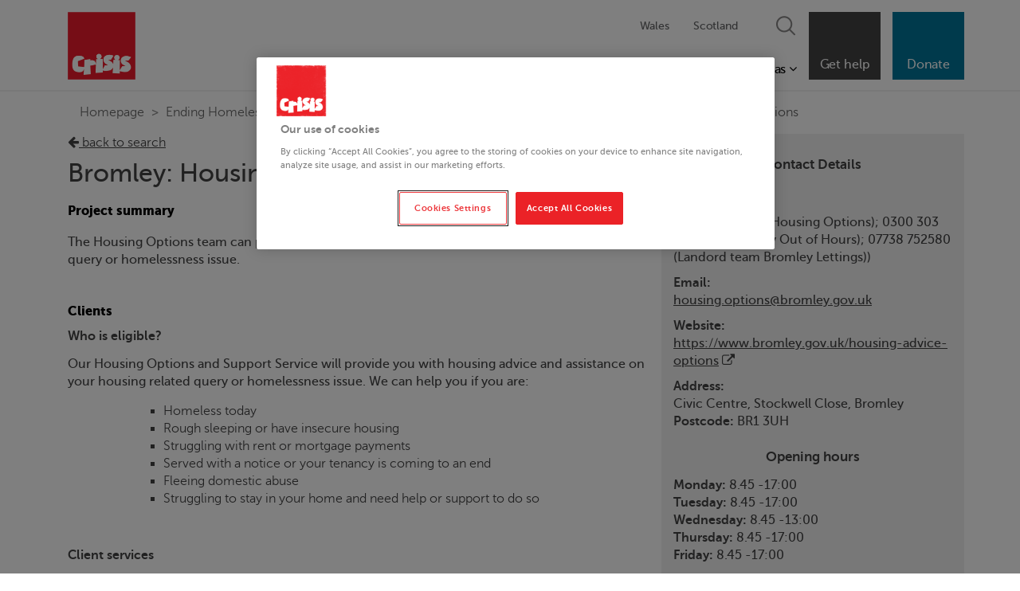

--- FILE ---
content_type: text/html; charset=utf-8
request_url: https://www.crisis.org.uk/ending-homelessness/resources-for-practitioners/prs-database/bromley-housing-advice-options/
body_size: 19446
content:









<!DOCTYPE html>
<html>
<head>
    <script type="application/ld+json">
        {
            "@context": "https://schema.org",
            "@type": "Organization",
            "name": "Crisis UK",
            "alternateName": "Crisis",
            "url": "https://www.crisis.org.uk/",
            "logo": "https://www.crisis.org.uk/media/1001/logo.png",
            "sameAs": [
                "https://www.facebook.com/crisis.homeless",
                "https://twitter.com/crisis_uk",
                "https://www.instagram.com/crisis_uk/?hl=en",
                "https://www.youtube.com/user/crisishomelessness",
                "https://www.linkedin.com/company/crisis",
                "https://www.crisis.org.uk/",
                "https://en.wikipedia.org/wiki/Crisis_(charity)"
            ]
        }
    </script>


    <script>
		var documentReadyVanilla = function(fn) {
			if (document.attachEvent ? document.readyState === "complete" : document.readyState !== "loading") {
				fn();
			} else {
				document.addEventListener('DOMContentLoaded', fn);
			}
		};

		var aCsrfToken = '<input name="__RequestVerificationToken" type="hidden" value="CfDJ8LDswPzTRDBBkAOpVtQ7hIOOahIUoqz5-IUIERoBawfEQZYO8bFJmqF1o9BWOoZrTvdW7AkdWJsYLKsuoLfYmFwTxwl5aFRp2WQhkSGOX_7s1zrNB7tEGjTAc-baNwZltb_ynAsrwg_cuWZN8YV5NJA" />';
    </script>


    <!-- Google Tag Manager -->
    <script>
        (function (w, d, s, l, i) {
            w[l] = w[l] || []; w[l].push({
                'gtm.start':
                    new Date().getTime(), event: 'gtm.js'
            }); var f = d.getElementsByTagName(s)[0],
                j = d.createElement(s), dl = l != 'dataLayer' ? '&l=' + l : ''; j.async = true; j.src =
                    'https://www.googletagmanager.com/gtm.js?id=' + i + dl; f.parentNode.insertBefore(j, f);
        })(window, document, 'script', 'dataLayer', 'GTM-W5NMNK');
    </script>
    <!-- End Google Tag Manager -->
    <!-- Facebook Pixel Code -->

    <!--
    Start of global snippet: Please do not remove
    Place this snippet between the <head> and </head> tags on every page of your site.
    -->
    <!-- Google tag (gtag.js) -->
    <script async src="https://www.googletagmanager.com/gtag/js?id=DC-11071321"></script>
    <script>
        window.dataLayer = window.dataLayer || [];
        function gtag() { dataLayer.push(arguments); }
        gtag('js', new Date());

        gtag('config', 'DC-11071321');
    </script>
    <!-- End of global snippet: Please do not remove -->

        <title>Crisis | Together we will end homelessness</title>

    <meta charset="utf-8" />

    <link rel="preload" as="script" href="https://code.jquery.com/jquery-1.12.4.min.js">
    <link rel="preload" as="script" href="https://maxcdn.bootstrapcdn.com/bootstrap/3.3.7/js/bootstrap.min.js">
    <link rel="preload" as="script" href="//platform.twitter.com/widgets.js">
    <link rel="preload" as="script" href="//apis.google.com/js/platform.js">
    <link rel="preload" as="script" href="https://cdnjs.cloudflare.com/ajax/libs/select2/4.0.3/js/select2.min.js">
    <link rel="preload" as="script" href="/Scripts/crisis.js?s=MQWEABYFMS">
    <link rel="preload" as="script" href="https://ajax.aspnetcdn.com/ajax/jquery.validate/1.13.1/jquery.validate.min.js">
    <link rel="preload" as="script" href="https://ajax.aspnetcdn.com/ajax/mvc/5.1/jquery.validate.unobtrusive.min.js">
    <link rel="preload" as="script" href="https://gitcdn.github.io/bootstrap-toggle/2.2.2/js/bootstrap-toggle.min.js">
    <link rel="preload" as="script" href="https://gitcdn.github.io/bootstrap-toggle/2.2.2/css/bootstrap-toggle.min.css">
    <link rel="preload" as="script" href="/Scripts/lightslider.min.js">
    <link rel="preload" as="script" href="/Scripts/jquery.swipebox.js">
    <link rel="preload" as="script" href="/Dist/js/wp-bundle.js?s=MQWEABYFMS">
    <link rel="preload" as="script" href="/Scripts/SearchAndForm.js?s=MQWEABYFMS">

    <link rel="preload stylesheet" href="/Content/css/vendors/bootstrap.min.css">
    <link rel="preload stylesheet" href="https://cdnjs.cloudflare.com/ajax/libs/select2/4.0.3/css/select2.min.css" />
    <link rel="preload stylesheet" href="/Content/css/base.min.css?s=MQWEABYFMS">
    <script src="/Scripts/modernizr.custom.js"></script>
    <link rel="preload stylesheet" media="print" href="/Content/css/print.min.css" />
    <link rel="preload stylesheet" href="/Dist/css/screen.min.css?s=MQWEABYFMS" />
    <link rel="preload" as="script" href="https://www.google.com/recaptcha/api.js">

        <link rel="preload" as="font" href="/Content/fonts/museo/museo100-regular-webfont.woff2">
        <link rel="preload" as="font" href="/Content/fonts/museo/museo300-regular-webfont.woff2">
        <link rel="preload" as="font" href="/Content/fonts/museo/museo500-regular-webfont.woff2">
        <link rel="preload" as="font" href="/Content/fonts/museo/museo700-regular-webfont.woff2">
        <link rel="preload" as="font" href="/Content/fonts/museo/museo900-regular-webfont.woff2">
        <link rel="preload" as="font" href="/Content/fonts/museo/museosans-100-webfont.woff2">
        <link rel="preload" as="font" href="/Content/fonts/museo/museosans-300-webfont.woff2">
        <link rel="preload" as="font" href="/Content/fonts/museo/museosans_500-webfont.woff2">
        <link rel="preload" as="font" href="/Content/fonts/museo/museosans_700-webfont.woff2">
        <link rel="preload" as="font" href="/Content/fonts/museo/museosans_900-webfont.woff2">

    <style>

        img {
            margin-top: 0;
            max-width: 100%;
        }

        .twitter-video {
            min-width: inherit !important;
        }

        .ot-sdk-show-setting {
            background-color: #ea2127 !important;
            color: #FFFFFF !important;
        }
    </style>
    
<script type = "text/javascript">
	var appInsights = window.appInsights ||
		function(config) {
			function i(config) {
				t[config] = function() {
					var i = arguments;
					t.queue.push(function() { t[config].apply(t, i) })
				}
			}

			var t = { config: config }, u = document, e = window, o = "script", s = "AuthenticatedUserContext", h = "start", c = "stop", l = "Track", a = l + "Event", v = l + "Page", y = u.createElement(o), r, f;
			y.src = config.url || "https://az416426.vo.msecnd.net/scripts/a/ai.0.js";
			u.getElementsByTagName(o)[0].parentNode.appendChild(y);
			try {
				t.cookie = u.cookie
			} catch (p) {
			}
			for (t.queue = [], t.version = "1.0", r = ["Event", "Exception", "Metric", "PageView", "Trace", "Dependency"]; r.length;) i("track" + r.pop());
			return i("set" + s), i("clear" + s), i(h + a), i(c + a), i(h + v), i(c + v), i("flush"), config.disableExceptionTracking ||
			(r = "onerror", i("_" + r), f = e[r], e[r] = function(config, i, u, e, o) {
				var s = f && f(config, i, u, e, o);
				return s !== !0 && t["_" + r](config, i, u, e, o), s
			}), t
		}({ instrumentationKey: "" });
	window.appInsights = appInsights;
	appInsights.trackPageView();
</script>


    

<meta property="og:site_name" content="Crisis" />
<meta property="twitter:site" content="@CrisisPeople" />

    <meta property="twitter:title" />
    <meta property="og:image" content="https://www.crisis.org.uk/media/237531/crisis_fblogo.jpg" />
    <meta property="twitter:image" content="https://www.crisis.org.uk/media/237531/crisis_fblogo.jpg" />
    <meta property="twitter:card" content="summary" />


    <meta name="title" content="Crisis | Together we will end homelessness" />
    <meta name="description" content="Search for help to rent schemes." />
    <meta name="viewport" content="width=device-width, initial-scale=1">

    <link rel="apple-touch-icon" sizes="180x180" href="/Content/icons/apple-touch-icon.png">
    <link rel="icon" type="image/png" sizes="32x32" href="/Content/icons/favicon-32x32.png">
    <link rel="icon" type="image/png" sizes="16x16" href="/Content/icons/favicon-16x16.png">
    <link rel="manifest" href="/Content/icons/manifest.json">
    <link rel="mask-icon" color="#5bbad5" href="/Content/icons/safari-pinned-tab.svg">

    

    <script>
        (function (n, t, i, r) {
            var u, f;
            n[i] = n[i] || {}, n[i].initial = { accountCode: "INDIV59168", host: "INDIV59168.pcapredict.com" }, n[i].on = n[i].on || function () { (n[i].onq = n[i].onq || []).push(arguments) }, u = t.createElement("script"), u.async = !0, u.src = r, f = t.getElementsByTagName("script")[0], f.parentNode.insertBefore(u, f)
        })(window, document, "pca", "//INDIV59168.pcapredict.com/js/sensor.js")
    </script>

    <link type="text/css" rel="stylesheet preload" href="/Content/css/vendors/lightslider.min.css" />
    <link type="text/css" rel="stylesheet preload" href="/css/swipebox.css" />


<script type="text/javascript">!function(T,l,y){var S=T.location,k="script",D="instrumentationKey",C="ingestionendpoint",I="disableExceptionTracking",E="ai.device.",b="toLowerCase",w="crossOrigin",N="POST",e="appInsightsSDK",t=y.name||"appInsights";(y.name||T[e])&&(T[e]=t);var n=T[t]||function(d){var g=!1,f=!1,m={initialize:!0,queue:[],sv:"5",version:2,config:d};function v(e,t){var n={},a="Browser";return n[E+"id"]=a[b](),n[E+"type"]=a,n["ai.operation.name"]=S&&S.pathname||"_unknown_",n["ai.internal.sdkVersion"]="javascript:snippet_"+(m.sv||m.version),{time:function(){var e=new Date;function t(e){var t=""+e;return 1===t.length&&(t="0"+t),t}return e.getUTCFullYear()+"-"+t(1+e.getUTCMonth())+"-"+t(e.getUTCDate())+"T"+t(e.getUTCHours())+":"+t(e.getUTCMinutes())+":"+t(e.getUTCSeconds())+"."+((e.getUTCMilliseconds()/1e3).toFixed(3)+"").slice(2,5)+"Z"}(),iKey:e,name:"Microsoft.ApplicationInsights."+e.replace(/-/g,"")+"."+t,sampleRate:100,tags:n,data:{baseData:{ver:2}}}}var h=d.url||y.src;if(h){function a(e){var t,n,a,i,r,o,s,c,u,p,l;g=!0,m.queue=[],f||(f=!0,t=h,s=function(){var e={},t=d.connectionString;if(t)for(var n=t.split(";"),a=0;a<n.length;a++){var i=n[a].split("=");2===i.length&&(e[i[0][b]()]=i[1])}if(!e[C]){var r=e.endpointsuffix,o=r?e.location:null;e[C]="https://"+(o?o+".":"")+"dc."+(r||"services.visualstudio.com")}return e}(),c=s[D]||d[D]||"",u=s[C],p=u?u+"/v2/track":d.endpointUrl,(l=[]).push((n="SDK LOAD Failure: Failed to load Application Insights SDK script (See stack for details)",a=t,i=p,(o=(r=v(c,"Exception")).data).baseType="ExceptionData",o.baseData.exceptions=[{typeName:"SDKLoadFailed",message:n.replace(/\./g,"-"),hasFullStack:!1,stack:n+"\nSnippet failed to load ["+a+"] -- Telemetry is disabled\nHelp Link: https://go.microsoft.com/fwlink/?linkid=2128109\nHost: "+(S&&S.pathname||"_unknown_")+"\nEndpoint: "+i,parsedStack:[]}],r)),l.push(function(e,t,n,a){var i=v(c,"Message"),r=i.data;r.baseType="MessageData";var o=r.baseData;return o.message='AI (Internal): 99 message:"'+("SDK LOAD Failure: Failed to load Application Insights SDK script (See stack for details) ("+n+")").replace(/\"/g,"")+'"',o.properties={endpoint:a},i}(0,0,t,p)),function(e,t){if(JSON){var n=T.fetch;if(n&&!y.useXhr)n(t,{method:N,body:JSON.stringify(e),mode:"cors"});else if(XMLHttpRequest){var a=new XMLHttpRequest;a.open(N,t),a.setRequestHeader("Content-type","application/json"),a.send(JSON.stringify(e))}}}(l,p))}function i(e,t){f||setTimeout(function(){!t&&m.core||a()},500)}var e=function(){var n=l.createElement(k);n.src=h;var e=y[w];return!e&&""!==e||"undefined"==n[w]||(n[w]=e),n.onload=i,n.onerror=a,n.onreadystatechange=function(e,t){"loaded"!==n.readyState&&"complete"!==n.readyState||i(0,t)},n}();y.ld<0?l.getElementsByTagName("head")[0].appendChild(e):setTimeout(function(){l.getElementsByTagName(k)[0].parentNode.appendChild(e)},y.ld||0)}try{m.cookie=l.cookie}catch(p){}function t(e){for(;e.length;)!function(t){m[t]=function(){var e=arguments;g||m.queue.push(function(){m[t].apply(m,e)})}}(e.pop())}var n="track",r="TrackPage",o="TrackEvent";t([n+"Event",n+"PageView",n+"Exception",n+"Trace",n+"DependencyData",n+"Metric",n+"PageViewPerformance","start"+r,"stop"+r,"start"+o,"stop"+o,"addTelemetryInitializer","setAuthenticatedUserContext","clearAuthenticatedUserContext","flush"]),m.SeverityLevel={Verbose:0,Information:1,Warning:2,Error:3,Critical:4};var s=(d.extensionConfig||{}).ApplicationInsightsAnalytics||{};if(!0!==d[I]&&!0!==s[I]){var c="onerror";t(["_"+c]);var u=T[c];T[c]=function(e,t,n,a,i){var r=u&&u(e,t,n,a,i);return!0!==r&&m["_"+c]({message:e,url:t,lineNumber:n,columnNumber:a,error:i}),r},d.autoExceptionInstrumented=!0}return m}(y.cfg);function a(){y.onInit&&y.onInit(n)}(T[t]=n).queue&&0===n.queue.length?(n.queue.push(a),n.trackPageView({})):a()}(window,document,{
src: "https://js.monitor.azure.com/scripts/b/ai.2.min.js", // The SDK URL Source
crossOrigin: "anonymous", 
cfg: { // Application Insights Configuration
    connectionString: 'InstrumentationKey=7547882b-d817-4c75-815c-2ad131166a28;IngestionEndpoint=https://uksouth-0.in.applicationinsights.azure.com/'
}});</script><script>var url="/umbraco/umarketingsuite/pagedata/ping",pageviewId="174b32b6cfb44893b51619e0e4ce8b48";if("function"==typeof navigator.sendBeacon&&"function"==typeof Blob){var e=new Blob([pageviewId],{type:"text/plain"});navigator.sendBeacon(url,e)}else{var a=new XMLHttpRequest;a.open("POST",url,!1),a.setRequestHeader("Content-Type","text/plain"),a.send(pageviewId)}</script></head>

<body data-test-id="crisis-body" class="chrome v131 page_bromley-housing-advice-options ancestor_prs-database ancestor_resources-for-practitioners ancestor_ending-homelessness ancestor_homepage env-live">

    

    <!-- page ID: 6737 -->
    <a name="page-top"></a>




<a href="#main-content-anchor" class="skip-to-main-content-link" tabindex="0">Skip to main content</a>


<!-- Desktop Navigation -->
<nav class="navbar navbar-default navbar-fixed-top hidden-xs hidden-ms hidden-sm visible-md visible-lg">
    <div class="inner">
        <div class="container">
            <!-- Brand and toggle get grouped for better mobile display -->
            <div class="navbar-header">
                <button type="button" class="navbar-toggle collapsed" data-toggle="collapse" data-target="#bs-example-navbar-collapse-1" aria-expanded="false">
                    <span class="sr-only">Toggle navigation</span>
                    <span class="icon-bar"></span>
                    <span class="icon-bar"></span>
                    <span class="icon-bar"></span>
                </button>
                <a class="navbar-brand" href="/">
                    <img src="/Content/images/logo_crisis_red_2023.png" alt="Logo" />
                </a>
            </div>


            <div class="collapse navbar-collapse" id="bs-example-navbar-collapse-1">
                <ul class="nav navbar-nav navbar-right squares">
                    <li class="square-nav dropdown">
                        <a href="/get-help/" class="dropdown-toggle u-red" data-toggle="dropdown" role="button" aria-haspopup="true" aria-expanded="false">
                            <span>Get help</span>
                        </a>
                        <div class="dropdown-menu">
                            <div class="container">
                                <h5 class="heading-link">
                                    <a href="/get-help/">
                                        Get help <i class="fa fa-angle-right"></i>
                                    </a>
                                </h5>
                                <div class="row">
                                    <ul class="col-sm-6" style="columns:3">
                                        <li>
                                            <a href="/get-help/birmingham/">Birmingham</a>
                                        </li>
                                        <li>
                                            <a href="/get-help/brent/">Brent</a>
                                        </li>
                                        <li>
                                            <a href="/get-help/croydon/">Croydon</a>
                                        </li>
                                        <li>
                                            <a href="/get-help/edinburgh/">Edinburgh</a>
                                        </li>
                                        <li>
                                            <a href="/get-help/london/">London</a>
                                        </li>
                                        <li>
                                            <a href="/get-help/merseyside/">Merseyside</a>
                                        </li>
                                        <li>
                                            <a href="/get-help/oxford/">Oxford</a>
                                        </li>
                                        <li>
                                            <a href="/get-help/newcastle/">Newcastle</a>
                                        </li>
                                        <li>
                                            <a href="/get-help/south-wales/">South Wales</a>
                                        </li>
                                    </ul>
                                </div>
                            </div>
                        </div>
                    </li>
                        <li class="square-nav">
                            <a class="bg-blue " href="/get-involved/donate" data-target="donation-block">
                                <span>Donate</span>
                            </a>
                        </li>

                </ul>
                <div class="row tb float-right of-hidden mb-0">

                    <ul class="nav navbar-nav navbar-right tb-c pl-10 regional pb10">
                                <li>
                                    <a href="/about-us/wales/">Wales</a>
                                </li>
                                <li>
                                    <a href="/about-us/scotland/">Scotland</a>
                                </li>

                        <li class="hidden-xs search">
                            <div class="fa-container">
                                <a class="search-close">
                                    <img src="/Content/images/close.png" />
                                </a>
                                <a href="#" class="search-open jSearch">
                                    <img src="/Content/images/search.png" />
                                </a>
                            </div>
                            <form class="ignore" method="GET" action="/search">
                                <label for="q" hidden>Search</label>
                                <input type="text" class="form-control" id="q" name="q">
                                <button class="btn btn-grey-s btn-wd" type="submit">Search</button>
                            </form>
                        </li>
                    </ul>
                </div>
                <div class="row tb float-right main-parent">

                    <ul class="nav navbar-nav navbar-right tb-c float-right pl-10 main">

                                <li class="dropdown">
                                    <a href="/ending-homelessness/" class="dropdown-toggle u-red" data-toggle="dropdown" role="button" aria-haspopup="true" aria-expanded="false">Ending Homelessness <i class="fa fa-open-close"></i></a>
                                    <div class="dropdown-menu">
                                        <div class="container">
                                            <h5 class="heading-link">
                                                <a href="/ending-homelessness/">
                                                    Ending Homelessness <i class="fa fa-angle-right"></i>
                                                </a>
                                            </h5>
                                            <div class="row">

                                                <ul class="col-sm-6" style="columns:2">
                                                        <li>
                                                            <a href="/ending-homelessness/appg-for-ending-homelessness/">APPG for Ending Homelessness</a>
                                                        </li>
                                                        <li>
                                                            <a href="/ending-homelessness/built-for-zero/">Built for Zero</a>
                                                        </li>
                                                        <li>
                                                            <a href="/ending-homelessness/resources-for-practitioners/prs-database/">Help to rent database</a>
                                                        </li>
                                                        <li>
                                                            <a href="/ending-homelessness/homelessness-monitor/">Homelessness Monitor</a>
                                                        </li>
                                                        <li>
                                                            <a href="/ending-homelessness/how-to-help-someone-experiencing-homelessness/">How to help someone experiencing homelessness</a>
                                                        </li>
                                                        <li>
                                                            <a href="/ending-homelessness/key-homelessness-policy-areas/">Key homelessness policy areas</a>
                                                        </li>
                                                        <li>
                                                            <a href="/ending-homelessness/latest-briefings-and-responses/">Latest briefings and responses</a>
                                                        </li>
                                                        <li>
                                                            <a href="/ending-homelessness/plan-to-end-homelessness/">Plan to end homelessness</a>
                                                        </li>
                                                        <li>
                                                            <a href="/ending-homelessness/resources-for-practitioners/">Resources for practitioners</a>
                                                        </li>
                                                        <li>
                                                            <a href="/ending-homelessness/wales-expert-review-panel/">Wales Expert Review Panel</a>
                                                        </li>
                                                </ul>
                                                                <div class="col-sm-3 promoted">
                                                                    <div class="inner">
                                                                        <h5><a href="/ending-homelessness/homelessness-knowledge-hub/" >Homelessness knowledge hub</a></h5>

                                                                        <a href="/ending-homelessness/homelessness-knowledge-hub/" class="img" style="background-image: url(/media/238856/homelessnessmonitor_500sq.jpg?width=324&amp;height=300&amp;rnd=133753751937430000&bgcolor=f4f4f4)">
                                                                            <img src="/media/238856/homelessnessmonitor_500sq.jpg?width=324&amp;height=300&amp;rnd=133753751937430000&bgcolor=f4f4f4" />
                                                                        </a>
                                                                        <div class="description">
                                                                                <p>Research from Crisis and others to understand the causes of homelessness</p>
                                                                        </div>
                                                                    </div>
                                                                </div>
                                                                <div class="col-sm-3 promoted">
                                                                    <div class="inner">
                                                                        <h5><a href="/ending-homelessness/services-for-landlords/" >Services for landlords</a></h5>

                                                                        <a href="/ending-homelessness/services-for-landlords/" class="img" style="background-image: url(/media/ermm4gao/terraced-houses_mohammads-story_2003.png?rxy=0.5508500466081525,0.751102196483227&amp;width=324&amp;height=300&amp;rnd=133860900699800000&bgcolor=f4f4f4)">
                                                                            <img src="/media/ermm4gao/terraced-houses_mohammads-story_2003.png?rxy=0.5508500466081525,0.751102196483227&amp;width=324&amp;height=300&amp;rnd=133860900699800000&bgcolor=f4f4f4" />
                                                                        </a>
                                                                        <div class="description">
                                                                                <p>Find out about renting to someone experiencing homelessness</p>
                                                                        </div>
                                                                    </div>
                                                                </div>
                                                                <div class="col-sm-3 promoted">
                                                                    <div class="inner">
                                                                        <h5><a href="/ending-homelessness/about-homelessness/" >About homelessness</a></h5>

                                                                        <a href="/ending-homelessness/about-homelessness/" class="img" style="background-image: url(/media/237054/eh_hostel.jpg?cc=0.04622222222222223,0,0.20497777777777776,0&amp;width=324&amp;height=300&amp;rnd=133850579469170000&bgcolor=f4f4f4)">
                                                                            <img src="/media/237054/eh_hostel.jpg?cc=0.04622222222222223,0,0.20497777777777776,0&amp;width=324&amp;height=300&amp;rnd=133850579469170000&bgcolor=f4f4f4" />
                                                                        </a>
                                                                        <div class="description">
                                                                                <p>An overview of the causes and impact of homelessness</p>
                                                                        </div>
                                                                    </div>
                                                                </div>
                                            </div>
                                        </div>
                                    </div>
                                </li>
                                <li class="dropdown">
                                    <a href="/about-us/" class="dropdown-toggle u-red" data-toggle="dropdown" role="button" aria-haspopup="true" aria-expanded="false">About Us <i class="fa fa-open-close"></i></a>
                                    <div class="dropdown-menu">
                                        <div class="container">
                                            <h5 class="heading-link">
                                                <a href="/about-us/">
                                                    About Us <i class="fa fa-angle-right"></i>
                                                </a>
                                            </h5>
                                            <div class="row">

                                                <ul class="col-sm-6" style="columns:2">
                                                        <li>
                                                            <a href="/about-us/crisis-blog/">Crisis Blog</a>
                                                        </li>
                                                        <li>
                                                            <a href="/about-us/crisis-media-centre/">Crisis media centre</a>
                                                        </li>
                                                        <li>
                                                            <a href="/about-us/history/">History</a>
                                                        </li>
                                                        <li>
                                                            <a href="/about-us/how-we-work/">How we work</a>
                                                        </li>
                                                        <li>
                                                            <a href="/about-us/jobs-at-crisis/">Jobs at Crisis</a>
                                                        </li>
                                                        <li>
                                                            <a href="/about-us/latest-news/">Latest news</a>
                                                        </li>
                                                        <li>
                                                            <a href="/about-us/celebrity-ambassadors-and-supporters/">Celebrity Ambassadors and Supporters</a>
                                                        </li>
                                                        <li>
                                                            <a href="/about-us/our-crisis-members/">Our Crisis members</a>
                                                        </li>
                                                        <li>
                                                            <a href="/about-us/our-people/">Our people</a>
                                                        </li>
                                                        <li>
                                                            <a href="/about-us/our-vice-presidents/">Our vice presidents</a>
                                                        </li>
                                                        <li>
                                                            <a href="/get-involved/real-life-homelessness-stories/">Real life homelessness stories</a>
                                                        </li>
                                                </ul>
                                                                <div class="col-sm-3 promoted">
                                                                    <div class="inner">
                                                                        <h5><a href="/about-us/contact-us/" >Contact us</a></h5>

                                                                        <a href="/about-us/contact-us/" class="img" style="background-image: url(/media/246552/d5e64ac2015b054b9d03cfbe5e662639d2c65d12-1.jpeg?width=324&amp;height=300&amp;rnd=133504156474600000&bgcolor=f4f4f4)">
                                                                            <img src="/media/246552/d5e64ac2015b054b9d03cfbe5e662639d2c65d12-1.jpeg?width=324&amp;height=300&amp;rnd=133504156474600000&bgcolor=f4f4f4" />
                                                                        </a>
                                                                        <div class="description">
                                                                                <p>Get in touch with Crisis. </p>
                                                                        </div>
                                                                    </div>
                                                                </div>
                                                                <div class="col-sm-3 promoted">
                                                                    <div class="inner">
                                                                        <h5><a href="/about-us/how-we-work/our-strategy-for-ending-homelessness/" >Our strategy for ending homelessness</a></h5>

                                                                        <a href="/about-us/how-we-work/our-strategy-for-ending-homelessness/" class="img" style="background-image: url(/media/e4eaejb3/webpage-banner-2.jpg?rxy=0.25884459456405634,0.42197117347501767&amp;width=324&amp;height=300&amp;rnd=133758938132030000&bgcolor=f4f4f4)">
                                                                            <img src="/media/e4eaejb3/webpage-banner-2.jpg?rxy=0.25884459456405634,0.42197117347501767&amp;width=324&amp;height=300&amp;rnd=133758938132030000&bgcolor=f4f4f4" />
                                                                        </a>
                                                                        <div class="description">
                                                                                <p>Our 10 year strategy</p>
                                                                        </div>
                                                                    </div>
                                                                </div>
                                                                <div class="col-sm-3 promoted">
                                                                    <div class="inner">
                                                                        <h5><a href="/about-us/annual-reports/" >Annual reports</a></h5>

                                                                        <a href="/about-us/annual-reports/" class="img" style="background-image: url(/media/zlxn4r3n/crisis_croydon300-7.jpg?rxy=0.560289737993899,0.35819583132786037&amp;width=324&amp;height=300&amp;rnd=133839164190670000&bgcolor=f4f4f4)">
                                                                            <img src="/media/zlxn4r3n/crisis_croydon300-7.jpg?rxy=0.560289737993899,0.35819583132786037&amp;width=324&amp;height=300&amp;rnd=133839164190670000&bgcolor=f4f4f4" />
                                                                        </a>
                                                                        <div class="description">
                                                                                <p>View our annual reports and accounts. </p>
                                                                        </div>
                                                                    </div>
                                                                </div>
                                            </div>
                                        </div>
                                    </div>
                                </li>
                                <li>
                                    <a href="https://shopfromcrisis.org.uk/" target="_blank">Shop Online</a>
                                </li>
                                <li class="dropdown">
                                    <a href="/get-involved/" class="dropdown-toggle u-red" data-toggle="dropdown" role="button" aria-haspopup="true" aria-expanded="false">Get Involved <i class="fa fa-open-close"></i></a>
                                    <div class="dropdown-menu">
                                        <div class="container">
                                            <h5 class="heading-link">
                                                <a href="/get-involved/">
                                                    Get Involved <i class="fa fa-angle-right"></i>
                                                </a>
                                            </h5>
                                            <div class="row">

                                                <ul class="col-sm-6" style="columns:2">
                                                        <li>
                                                            <a href="/get-involved/campaign/">Campaign</a>
                                                        </li>
                                                        <li>
                                                            <a href="/get-involved/corporate-partnerships/">Corporate partnerships</a>
                                                        </li>
                                                        <li>
                                                            <a href="/get-involved/donate/">Donate</a>
                                                        </li>
                                                        <li>
                                                            <a href="/get-involved/fundraise/">Fundraise</a>
                                                        </li>
                                                        <li>
                                                            <a href="/get-involved/gift-aid/">Gift Aid</a>
                                                        </li>
                                                        <li>
                                                            <a href="/get-involved/homelessness-alliance/">Homelessness Alliance</a>
                                                        </li>
                                                        <li>
                                                            <a href="/get-involved/philanthropy/">Philanthropy</a>
                                                        </li>
                                                        <li>
                                                            <a href="/get-involved/other-ways-to-give/">Other ways to give</a>
                                                        </li>
                                                        <li>
                                                            <a href="/get-involved/fundraise/resources-for-young-people/">Resources for young people</a>
                                                        </li>
                                                        <li>
                                                            <a href="/get-involved/venture-studio/">Venture Studio</a>
                                                        </li>
                                                        <li>
                                                            <a href="/get-involved/volunteer/">Volunteer</a>
                                                        </li>
                                                </ul>
                                                                <div class="col-sm-3 promoted">
                                                                    <div class="inner">
                                                                        <h5><a href="/get-involved/donate-to-crisis-at-christmas/" >Donate to Crisis at Christmas</a></h5>

                                                                        <a href="/get-involved/donate-to-crisis-at-christmas/" class="img" style="background-image: url(/media/iuwnzgzh/250612_crisis_05_1347.jpg?rxy=0.5165668502595754,0.32159280497785986&amp;width=324&amp;height=300&amp;rnd=134001676433770000&bgcolor=f4f4f4)">
                                                                            <img src="/media/iuwnzgzh/250612_crisis_05_1347.jpg?rxy=0.5165668502595754,0.32159280497785986&amp;width=324&amp;height=300&amp;rnd=134001676433770000&bgcolor=f4f4f4" />
                                                                        </a>
                                                                        <div class="description">
                                                                                <p>A gift of &#xA3;29.80 could provide someone with food, care, housing advice a...</p>
                                                                        </div>
                                                                    </div>
                                                                </div>
                                                                <div class="col-sm-3 promoted">
                                                                    <div class="inner">
                                                                        <h5><a href="/get-involved/fundraise/crisis-icebreaker/" >Crisis Icebreaker</a></h5>

                                                                        <a href="/get-involved/fundraise/crisis-icebreaker/" class="img" style="background-image: url(/media/lneewtq1/icebreaker-01-25-sm-016599-min.jpg?width=324&amp;height=300&amp;rnd=134067364101600000&bgcolor=f4f4f4)">
                                                                            <img src="/media/lneewtq1/icebreaker-01-25-sm-016599-min.jpg?width=324&amp;height=300&amp;rnd=134067364101600000&bgcolor=f4f4f4" />
                                                                        </a>
                                                                        <div class="description">
                                                                                <p>Join our cold water challenge this winter.</p>
                                                                        </div>
                                                                    </div>
                                                                </div>
                                                                <div class="col-sm-3 promoted">
                                                                    <div class="inner">
                                                                        <h5><a href="/get-involved/donate/gift-in-your-will/" >Leave a gift in your Will</a></h5>

                                                                        <a href="/get-involved/donate/gift-in-your-will/" class="img" style="background-image: url(/media/247182/request-will-guide.jpg?width=324&amp;height=300&amp;rnd=133957674966970000&bgcolor=f4f4f4)">
                                                                            <img src="/media/247182/request-will-guide.jpg?width=324&amp;height=300&amp;rnd=133957674966970000&bgcolor=f4f4f4" />
                                                                        </a>
                                                                        <div class="description">
                                                                                <p>A gift in your Will can help end homelessness once and for all</p>
                                                                        </div>
                                                                    </div>
                                                                </div>
                                            </div>
                                        </div>
                                    </div>
                                </li>
                                <li class="dropdown">
                                    <a href="/crisis-at-christmas/" class="dropdown-toggle u-red" data-toggle="dropdown" role="button" aria-haspopup="true" aria-expanded="false">Crisis at Christmas <i class="fa fa-open-close"></i></a>
                                    <div class="dropdown-menu">
                                        <div class="container">
                                            <h5 class="heading-link">
                                                <a href="/crisis-at-christmas/">
                                                    Crisis at Christmas <i class="fa fa-angle-right"></i>
                                                </a>
                                            </h5>
                                            <div class="row">

                                                <ul class="col-sm-6" style="columns:1">
                                                        <li>
                                                            <a href="/get-involved/donate-to-crisis-at-christmas/">Donate to Crisis at Christmas</a>
                                                        </li>
                                                        <li>
                                                            <a href="/crisis-at-christmas/crisis-christmas-stocking/">Crisis Christmas Stocking</a>
                                                        </li>
                                                        <li>
                                                            <a href="/get-involved/donate-gifts-in-kind/">Donate gifts in kind</a>
                                                        </li>
                                                        <li>
                                                            <a href="/get-involved/fundraise/christmas-fundraising-ideas/">Christmas fundraising ideas</a>
                                                        </li>
                                                        <li>
                                                            <a href="/get-involved/volunteer/volunteer-at-christmas/">Volunteer at Christmas</a>
                                                        </li>
                                                        <li>
                                                            <a href="/crisis-at-christmas/why-we-ask-for-a-specific-donation/">Why do we ask for &#xA3;29.80?</a>
                                                        </li>
                                                </ul>
                                                                <div class="col-sm-3 promoted">
                                                                    <div class="inner">
                                                                        <h5><a href="/get-involved/fundraise/christmas-fundraising-ideas/" >Christmas fundraising ideas</a></h5>

                                                                        <a href="/get-involved/fundraise/christmas-fundraising-ideas/" class="img" style="background-image: url(/media/3hdbc3ph/christmas_community_fundraising_banner_low.jpg?width=324&amp;height=300&amp;rnd=134032782012130000&bgcolor=f4f4f4)">
                                                                            <img src="/media/3hdbc3ph/christmas_community_fundraising_banner_low.jpg?width=324&amp;height=300&amp;rnd=134032782012130000&bgcolor=f4f4f4" />
                                                                        </a>
                                                                        <div class="description">
                                                                                <p>Your support will help someone build a life beyond homelessness. </p>
                                                                        </div>
                                                                    </div>
                                                                </div>
                                                                <div class="col-sm-3 promoted">
                                                                    <div class="inner">
                                                                        <h5><a href="/get-involved/volunteer/volunteer-at-christmas/" >Volunteer for Crisis at Christmas</a></h5>

                                                                        <a href="/get-involved/volunteer/volunteer-at-christmas/" class="img" style="background-image: url(/media/gqalhcy0/christmas-volunteering-landing-original-2025-min.jpg?rxy=0.45632307381820536,0.33062865381532275&amp;width=324&amp;height=300&amp;rnd=134044720821800000&bgcolor=f4f4f4)">
                                                                            <img src="/media/gqalhcy0/christmas-volunteering-landing-original-2025-min.jpg?rxy=0.45632307381820536,0.33062865381532275&amp;width=324&amp;height=300&amp;rnd=134044720821800000&bgcolor=f4f4f4" />
                                                                        </a>
                                                                        <div class="description">
                                                                                <p>Help us provide access to safe and warm spaces, services and joy and com...</p>
                                                                        </div>
                                                                    </div>
                                                                </div>
                                            </div>
                                        </div>
                                    </div>
                                </li>
                    </ul>
                </div>
            </div><!-- /.navbar-collapse -->
        </div><!-- /.container-fluid -->
    </div>




	<div class = "bg-white breadcrumb-wrapper">
		<div class = "container">
			<div class = "row">
				<div class = "col-xs-12">
					<ul class = "breadcrumb">
								<li>
									<a href = "/">Homepage</a>
								</li>
								<li>
									<a href = "/ending-homelessness/">Ending Homelessness</a>
								</li>
								<li>
									<a href = "/ending-homelessness/resources-for-practitioners/">Resources for practitioners</a>
								</li>
								<li>
									<a href = "/ending-homelessness/resources-for-practitioners/prs-database/">PRS Database</a>
								</li>
							<li class = "active">Bromley: Housing Advice &amp; Options</li>
					</ul>
				</div>
			</div>
		</div>
	</div>
        <script>
            var obj = document.body;
            //obj.style.paddingTop = "155px";
            obj.className += " desktop-top-padding";
        </script>
</nav>
<!-- End of Navigation -->
<!-- Mobile Navigation -->
<div class="off-canvas visible-xs visible-ms visible-sm">
    <div class="header-secondary">
        <div class="container">
            <!-- Brand and toggle get grouped for better mobile display -->
            <button type="button" class="off-canvas-toggle btn btn-default btn-toggle navbar-toggle" id="off-canvas-open" aria-expanded="false">
                <span class="sr-only">Toggle navigation</span>
                <span class="fa fa-bars"></span>
            </button>
            <a class="navbar-brand" href="/">
                <img src="/Content/images/logo_crisis_red_2023.png" alt="Logo" />
            </a>


            <ul class="nav squares">

                    <li class="square-nav">
                        <a class="bg-blue " href="/get-involved/donate" data-target="donation-block">Donate</a>
                    </li>
                <li class="square-nav">
                    <a href="/get-help/">Get help</a>
                </li>
            </ul>
        </div>
    </div>
    <nav class="off-canvas-nav">
        <div class="off-canvas-brand clearfix tracking-primary-menu">
            <a href="/">
                <img src="/Content/images/logo_crisis_red_2023.png" alt="Logo" />
            </a>
        </div>
        <button type="button" id="off-canvas-close-after" class="close">
            <i class="fa fa-times-thin fa-lg fa-3x"></i> <span class="sr-only">Close menu</span>
        </button>
        <div class="clearfix"></div>
        <div class="row">
            <ul class="nav navbar-nav navbar-right">
                <li class="search">
                    <form class="ignore" method="GET" action="/search">
                        <label for="q" hidden>Search</label>
                        <div class="search-wrapper">
                            <input type="text" class="form-control fa fa-search" id="q" name="q" placeholder="Search">
                            <i class="fa fa-search" aria-hidden="true"></i>
                        </div>
                    </form>
                </li>

                        <li class="dropdown">
                            <a href="/ending-homelessness/" class="dropdown-toggle u-red collapsed" data-toggle="dropdown" role="button" aria-haspopup="true" aria-expanded="false">
                                Ending Homelessness
                                <i class="fa fa-open-close fa-lg"></i>
                            </a>
                            <div class="dropdown-menu">
                                <div class="container">
                                    <div class="row">
                                        <div class="col-sm-3 promoted">
                                            <h5 class="title-heading">
                                                <a href="/ending-homelessness/">
                                                    Ending Homelessness <i class="fa fa-angle-right"></i>
                                                </a>
                                            </h5>
                                        </div>

                                                    <div class="col-sm-3 promoted">
                                                        <h5><a href="/ending-homelessness/homelessness-knowledge-hub/" >Homelessness knowledge hub</a></h5>
                                                    </div>
                                                    <div class="col-sm-3 promoted">
                                                        <h5><a href="/ending-homelessness/services-for-landlords/" >Services for landlords</a></h5>
                                                    </div>
                                                    <div class="col-sm-3 promoted">
                                                        <h5><a href="/ending-homelessness/about-homelessness/" >About homelessness</a></h5>
                                                    </div>

                                        <ul class="col-sm-3">
                                                <li>
                                                    <a href="/ending-homelessness/appg-for-ending-homelessness/">APPG for Ending Homelessness</a>
                                                </li>
                                                <li>
                                                    <a href="/ending-homelessness/built-for-zero/">Built for Zero</a>
                                                </li>
                                                <li>
                                                    <a href="/ending-homelessness/resources-for-practitioners/prs-database/">Help to rent database</a>
                                                </li>
                                                <li>
                                                    <a href="/ending-homelessness/homelessness-monitor/">Homelessness Monitor</a>
                                                </li>
                                                <li>
                                                    <a href="/ending-homelessness/how-to-help-someone-experiencing-homelessness/">How to help someone experiencing homelessness</a>
                                                </li>
                                                <li>
                                                    <a href="/ending-homelessness/key-homelessness-policy-areas/">Key homelessness policy areas</a>
                                                </li>
                                                <li>
                                                    <a href="/ending-homelessness/latest-briefings-and-responses/">Latest briefings and responses</a>
                                                </li>
                                                <li>
                                                    <a href="/ending-homelessness/plan-to-end-homelessness/">Plan to end homelessness</a>
                                                </li>
                                                <li>
                                                    <a href="/ending-homelessness/resources-for-practitioners/">Resources for practitioners</a>
                                                </li>
                                                <li>
                                                    <a href="/ending-homelessness/wales-expert-review-panel/">Wales Expert Review Panel</a>
                                                </li>
                                        </ul>


                                    </div>
                                </div>
                            </div>
                        </li>
                        <li class="dropdown">
                            <a href="/about-us/" class="dropdown-toggle u-red collapsed" data-toggle="dropdown" role="button" aria-haspopup="true" aria-expanded="false">
                                About Us
                                <i class="fa fa-open-close fa-lg"></i>
                            </a>
                            <div class="dropdown-menu">
                                <div class="container">
                                    <div class="row">
                                        <div class="col-sm-3 promoted">
                                            <h5 class="title-heading">
                                                <a href="/about-us/">
                                                    About Us <i class="fa fa-angle-right"></i>
                                                </a>
                                            </h5>
                                        </div>

                                                    <div class="col-sm-3 promoted">
                                                        <h5><a href="/about-us/contact-us/" >Contact us</a></h5>
                                                    </div>
                                                    <div class="col-sm-3 promoted">
                                                        <h5><a href="/about-us/how-we-work/our-strategy-for-ending-homelessness/" >Our strategy for ending homelessness</a></h5>
                                                    </div>
                                                    <div class="col-sm-3 promoted">
                                                        <h5><a href="/about-us/annual-reports/" >Annual reports</a></h5>
                                                    </div>

                                        <ul class="col-sm-3">
                                                <li>
                                                    <a href="/about-us/crisis-blog/">Crisis Blog</a>
                                                </li>
                                                <li>
                                                    <a href="/about-us/crisis-media-centre/">Crisis media centre</a>
                                                </li>
                                                <li>
                                                    <a href="/about-us/history/">History</a>
                                                </li>
                                                <li>
                                                    <a href="/about-us/how-we-work/">How we work</a>
                                                </li>
                                                <li>
                                                    <a href="/about-us/jobs-at-crisis/">Jobs at Crisis</a>
                                                </li>
                                                <li>
                                                    <a href="/about-us/latest-news/">Latest news</a>
                                                </li>
                                                <li>
                                                    <a href="/about-us/celebrity-ambassadors-and-supporters/">Celebrity Ambassadors and Supporters</a>
                                                </li>
                                                <li>
                                                    <a href="/about-us/our-crisis-members/">Our Crisis members</a>
                                                </li>
                                                <li>
                                                    <a href="/about-us/our-people/">Our people</a>
                                                </li>
                                                <li>
                                                    <a href="/about-us/our-vice-presidents/">Our vice presidents</a>
                                                </li>
                                                <li>
                                                    <a href="/get-involved/real-life-homelessness-stories/">Real life homelessness stories</a>
                                                </li>
                                        </ul>


                                    </div>
                                </div>
                            </div>
                        </li>
                        <li class="dropdown-padding">
                            <a href="https://shopfromcrisis.org.uk/">Shop Online</a>
                        </li>
                        <li class="dropdown">
                            <a href="/get-involved/" class="dropdown-toggle u-red collapsed" data-toggle="dropdown" role="button" aria-haspopup="true" aria-expanded="false">
                                Get Involved
                                <i class="fa fa-open-close fa-lg"></i>
                            </a>
                            <div class="dropdown-menu">
                                <div class="container">
                                    <div class="row">
                                        <div class="col-sm-3 promoted">
                                            <h5 class="title-heading">
                                                <a href="/get-involved/">
                                                    Get Involved <i class="fa fa-angle-right"></i>
                                                </a>
                                            </h5>
                                        </div>

                                                    <div class="col-sm-3 promoted">
                                                        <h5><a href="/get-involved/donate-to-crisis-at-christmas/" >Donate to Crisis at Christmas</a></h5>
                                                    </div>
                                                    <div class="col-sm-3 promoted">
                                                        <h5><a href="/get-involved/fundraise/crisis-icebreaker/" >Crisis Icebreaker</a></h5>
                                                    </div>
                                                    <div class="col-sm-3 promoted">
                                                        <h5><a href="/get-involved/donate/gift-in-your-will/" >Leave a gift in your Will</a></h5>
                                                    </div>

                                        <ul class="col-sm-3">
                                                <li>
                                                    <a href="/get-involved/campaign/">Campaign</a>
                                                </li>
                                                <li>
                                                    <a href="/get-involved/corporate-partnerships/">Corporate partnerships</a>
                                                </li>
                                                <li>
                                                    <a href="/get-involved/donate/">Donate</a>
                                                </li>
                                                <li>
                                                    <a href="/get-involved/fundraise/">Fundraise</a>
                                                </li>
                                                <li>
                                                    <a href="/get-involved/gift-aid/">Gift Aid</a>
                                                </li>
                                                <li>
                                                    <a href="/get-involved/homelessness-alliance/">Homelessness Alliance</a>
                                                </li>
                                                <li>
                                                    <a href="/get-involved/philanthropy/">Philanthropy</a>
                                                </li>
                                                <li>
                                                    <a href="/get-involved/other-ways-to-give/">Other ways to give</a>
                                                </li>
                                                <li>
                                                    <a href="/get-involved/fundraise/resources-for-young-people/">Resources for young people</a>
                                                </li>
                                                <li>
                                                    <a href="/get-involved/venture-studio/">Venture Studio</a>
                                                </li>
                                                <li>
                                                    <a href="/get-involved/volunteer/">Volunteer</a>
                                                </li>
                                        </ul>


                                    </div>
                                </div>
                            </div>
                        </li>
                        <li class="dropdown">
                            <a href="/crisis-at-christmas/" class="dropdown-toggle u-red collapsed" data-toggle="dropdown" role="button" aria-haspopup="true" aria-expanded="false">
                                Crisis at Christmas
                                <i class="fa fa-open-close fa-lg"></i>
                            </a>
                            <div class="dropdown-menu">
                                <div class="container">
                                    <div class="row">
                                        <div class="col-sm-3 promoted">
                                            <h5 class="title-heading">
                                                <a href="/crisis-at-christmas/">
                                                    Crisis at Christmas <i class="fa fa-angle-right"></i>
                                                </a>
                                            </h5>
                                        </div>

                                                    <div class="col-sm-3 promoted">
                                                        <h5><a href="/get-involved/fundraise/christmas-fundraising-ideas/" >Christmas fundraising ideas</a></h5>
                                                    </div>
                                                    <div class="col-sm-3 promoted">
                                                        <h5><a href="/get-involved/volunteer/volunteer-at-christmas/" >Volunteer for Crisis at Christmas</a></h5>
                                                    </div>

                                        <ul class="col-sm-3">
                                                <li>
                                                    <a href="/get-involved/donate-to-crisis-at-christmas/">Donate to Crisis at Christmas</a>
                                                </li>
                                                <li>
                                                    <a href="/crisis-at-christmas/crisis-christmas-stocking/">Crisis Christmas Stocking</a>
                                                </li>
                                                <li>
                                                    <a href="/get-involved/donate-gifts-in-kind/">Donate gifts in kind</a>
                                                </li>
                                                <li>
                                                    <a href="/get-involved/fundraise/christmas-fundraising-ideas/">Christmas fundraising ideas</a>
                                                </li>
                                                <li>
                                                    <a href="/get-involved/volunteer/volunteer-at-christmas/">Volunteer at Christmas</a>
                                                </li>
                                                <li>
                                                    <a href="/crisis-at-christmas/why-we-ask-for-a-specific-donation/">Why do we ask for &#xA3;29.80?</a>
                                                </li>
                                        </ul>


                                    </div>
                                </div>
                            </div>
                        </li>

                <li class="dropdown">
                    <a href="/get-help/" class="dropdown-toggle collapsed u-red bg-grey white" data-toggle="dropdown" role="button" aria-haspopup="true" aria-expanded="false">
                        Get help in your local area
                        <i class="fa fa-open-close fa-lg"></i>
                    </a>
                    <div class="dropdown-menu">
                        <div class="container">
                            <div class="row">
                                <ul class="col-sm-3">

                                        <li>
                                            <a href="/get-help/birmingham/">Birmingham</a>
                                        </li>
                                        <li>
                                            <a href="/get-help/brent/">Brent</a>
                                        </li>
                                        <li>
                                            <a href="/get-help/croydon/">Croydon</a>
                                        </li>
                                        <li>
                                            <a href="/get-help/edinburgh/">Edinburgh</a>
                                        </li>
                                        <li>
                                            <a href="/get-help/london/">London</a>
                                        </li>
                                        <li>
                                            <a href="/get-help/merseyside/">Merseyside</a>
                                        </li>
                                        <li>
                                            <a href="/get-help/oxford/">Oxford</a>
                                        </li>
                                        <li>
                                            <a href="/get-help/newcastle/">Newcastle</a>
                                        </li>
                                        <li>
                                            <a href="/get-help/south-wales/">South Wales</a>
                                        </li>
                                </ul>
                            </div>
                        </div>
                    </div>
                </li>

                    <li class="dropdown">
                        <a class="bg-blue " href="/get-involved/donate" data-target="donation-block">Donate</a>
                    </li>

                    <li class="dropdown">
                        <a href="/about-us/wales/">Wales</a>
                    </li>
                    <li class="dropdown">
                        <a href="/about-us/scotland/">Scotland</a>
                    </li>
            </ul>
        </div>
    </nav>
</div>
<div class="nav-block"></div>
<!-- End of Navigation -->
<a id="main-content-anchor"></a>

    


<div class="container article-page-content prs-entry">

    <!-- Main Content -->
    <div class="row">
        <div class="col-sm-8 articles-main">

            <div class="pt20">
                <a href="javascript:history.back();">
                    <i class="fa fa-arrow-left"></i>
                </a>
                <a href="javascript:history.back();">back to search</a>
            </div>
            <h1 class="mt-10">Bromley: Housing Advice &amp; Options</h1>

                <section class="pb30 pt0">
                    <h3>Project summary</h3>
                    <p>The Housing Options team can provide prevention advice and assistance on your housing related query or homelessness issue.</p>
                </section>

                <section class="pb30 pt0">
                    <h3>Clients</h3>

                        <h5>Who is eligible?</h5>
<p>Our Housing Options and Support Service will provide you with housing advice and assistance on your housing related query or homelessness issue. We can help you if you are:</p>
<ul>
<li style="list-style-type: none;">
<ul>
<li style="list-style-type: none;">
<ul>
<li>Homeless today</li>
<li>Rough sleeping or have insecure housing</li>
<li>Struggling with rent or mortgage payments</li>
<li>Served with a notice or your tenancy is coming to an end</li>
<li>Fleeing domestic abuse</li>
<li>Struggling to stay in your home and need help or support to do so</li>
</ul>
</li>
</ul>
</li>
</ul>
<p> </p>
                        <h5>Client services</h5>
<p>Check with the Housing Options Team to see what services are available to you.</p>                </section>

                <section class="pb30 pt0">
                    <h3>How are referrals made</h3>
                    <p>Check with the housing options team you will need to fill in a form <a rel="noopener" href="https://www.bromleyhousingadviceform.org/SharedPartnerOLR/QuestionnaireStart.aspx?qid=889" target="_blank" title="Online Assessment Form" data-anchor="?qid=889">Bromley - Housing advice and assistance - Start (bromleyhousingadviceform.org)</a></p>
                </section>

                <section class="pb30 pt0">
                    <h3>Landlords</h3>
                        <h5>Landlord services</h5>
<ul>
<li>Tenant finding services and cash incentive to landlords who join the scheme</li>
<li>Free advice and support throughout the duratioin of the tenancy</li>
<li>Photographic inventory</li>
<li>Free tenancy agreement </li>
</ul>
                        <h5>Location of landlord's properties</h5>
                        <p>London Borough of Bromley.</p>
                </section>

            <section class="pb30 pt0">
                <h5>Other information</h5>
                    <p>
                        <strong>Organisation:</strong> LB Bromley
                    </p>
                    <p>
                        <strong>Type of organisation:</strong> Local Authority
                    </p>

                <p>
                    <strong>Last updated:</strong> 26/02/2025 10:27
                </p>
                <p>
                    <strong>Local Authority:</strong> London, Bromley
                </p>
            </section>

        </div>

        <div class="col-xs-12 col-sm-4 articles-sidebar article-category mt-20 pb30">
            <h5 class="text-center mt-30 mb-30">Contact Details</h5>

            <div class="row contact-details">
                    <div class="col-xs-12">
                        <p>
                            <strong>Phone:</strong><br />
                            0208 313 4098 (Housing Options); 0300 303 8671 (Emergency Out of Hours); 07738 752580 (Landord team Bromley Lettings))
                        </p>
                    </div>

                    <div class="col-xs-12">
                        <p style="word-break: break-all;">
                            <strong>Email:</strong><br />
                            <span><a href="mailto:housing.options@bromley.gov.uk">housing.options@bromley.gov.uk</a> </span>
                        </p>
                    </div>

                    <div class="col-xs-12">
                        <p style="word-break: break-all;">
                            <strong>Website:</strong><br />
                            <span>
                                <a href="https://www.bromley.gov.uk/housing-advice-options" target="_blank" title="https://www.bromley.gov.uk/housing-advice-options">https://www.bromley.gov.uk/housing-advice-options</a> <i class="fa fa-external-link"></i>
                            </span>
                        </p>
                    </div>

                    <div class="col-xs-12">
                        <p style="word-break: break-word;">
                            <strong>Address:</strong><br />
                            Civic Centre, Stockwell Close, Bromley
                            <br />
                                <strong>Postcode:</strong>
BR1 3UH                        </p>
                    </div>

                    <div class="col-xs-12">
                        <h5 class="text-center mt-15 mb-15">Opening hours</h5>
                        <p>
                                <strong>Monday:</strong>
8.45 -17:00 <br />
                                <strong>Tuesday:</strong>
8.45 -17:00 <br />
                                <strong>Wednesday:</strong>
8.45 -13:00 <br />
                                <strong>Thursday:</strong>
8.45 -17:00 <br />
                                <strong>Friday:</strong>
8.45 -17:00 <br />
                        </p>
                    </div>


            </div>
        </div>

    </div>


<!-- /.row -->
</div>





    <style>
        footer .form label.error {
            color: #fff;
        }

        .ot-sdk-show-setting {
            background-color: #ea2127 !important;
            color: #FFFFFF !important;
        }

        footer #supporterNewsletter.loading {
            background: none !important;
            position: relative;
        }

        #ot-sdk-btn.ot-sdk-show-settings {
            border: 1px solid #fff;
            display: inline-block;
            font-size: 0.9375rem;
            font-weight: 500;
            padding: 8px 20px;
        }

            #ot-sdk-btn.ot-sdk-show-settings:hover {
                background: #fff;
                border: 1px solid #fff;
            }
    </style>

<footer class="bg-red red-grain-top">
    <div class="container sm-links">
        <div class="col-xs-6 col-ms-3 col-sm-4 col-md-2 top-links">
            <ul>

                    <li>
                        <a href="/about-us/contact-us/" >Contact us</a>
                    </li>
                    <li>
                        <a href="/about-us/crisis-media-centre/" >Crisis media centre</a>
                    </li>
                    <li>
                        <a href="/get-involved/volunteer/" >Volunteer</a>
                    </li>
            </ul>
        </div>
        <div class="col-xs-6 col-ms-4 col-sm-4 col-md-3 top-links">
            <ul>
                    <li>
                        <a href="/get-help/" >Get help</a>
                    </li>
                    <li>
                        <a href="/get-involved/donate/" >Donate</a>
                    </li>
                    <li>
                        <a href="/shop/find-our-charity-shops/" >Find our charity shops</a>
                    </li>
            </ul>
        </div>
        <div class="col-ms-7 col-md-4 newsletter-container clearfix">
            <h5>Sign up for our newsletter to stay updated on our work, as well as donating, fundraising, volunteering and campaigning opportunities:</h5>
            <p>
                <a class="btn btn-wd btn-white" href="/get-involved/subscribe-to-our-newsletter/">Subscribe to our newsletter</a>
            </p>
        </div>
        <div class="col-ms-5 col-sm-4 col-md-3 footer-right">
            <div class="footer-social">
                <p>Follow us:</p>
                <div class="article-tags">
                    <span class="fa-stack fa-lg">
                        <a href="https://www.youtube.com/user/crisishomelessness" target="_blank"><i class="fa fa-youtube-play fa-stack-1x" alt="Follow Crisis on Youtube"></i></a>
                    </span>

                    <a href="https://twitter.com/crisis_uk" target="_blank" class="icon-x">
                        <img src="/Content/icons/twitter-x-white.svg" alt="Follow Crisis on X" />
                    </a>
                    <span class="fa-stack fa-lg">
                        <a href="https://www.facebook.com/crisis.homeless" target="_blank"><i class="fa fa-facebook-official fa-stack-1x" alt="Follow Crisis on Facebook"></i></a>
                    </span>
                    <span class="fa-stack fa-lg">
                        <a href="https://www.instagram.com/crisis_uk/?hl=en" target="_blank"><i class="fa fa-instagram fa-stack-1x" alt="Follow Crisis on Instagram"></i></a>
                    </span>
                    <span class="fa-stack fa-lg">
                        <a href="https://www.linkedin.com/company/crisis" target="_blank"><i class="fa fa-linkedin-square fa-stack-1x" alt="Follow Crisis on LinkedIn"></i></a>
                    </span>
                </div>

                <div class="settings-buttons">
                            <!-- OneTrust Cookies Settings button start -->
                            <div class="pt20">
                                <button id="ot-sdk-btn" class="ot-sdk-show-settings btn btn-white btn-wd">Cookies Settings</button>
                            </div>
                            <!-- OneTrust Cookies Settings button end -->

                    <div class="mt-15 google-translate-wrapper">
                        <div id="google_translate_element"></div>
                        <script type="text/javascript">
                            function googleTranslateElementInit() {
                                new google.translate.TranslateElement({ pageLanguage: 'en', layout: google.translate.TranslateElement.InlineLayout.VERTICAL }, 'google_translate_element');
                            }
                        </script>
                        <script type="text/javascript" src="//translate.google.com/translate_a/element.js?cb=googleTranslateElementInit"></script>
                    </div>
                </div>

            </div>
        </div>
    </div>

    <div class="container text-center">
        <div class="row bottom-items">
            <div class="col-xs-6 col-sm-8 pl-0">
                <ul class="nav nav-pills nav-justified secondary">
                                <li>
                                    <a href="/about-us/terms-and-conditions/" target="_self">Terms and Conditions</a>
                                </li>
                                <li>
                                    <a href="/about-us/privacy-statement/" target="_self">Privacy statement</a>
                                </li>
                                <li>
                                    <a href="/about-us/cookie-policy/" target="_self">Cookie policy</a>
                                </li>
                                <li>
                                    <a href="/about-us/accessibility/" target="_self">Accessibility</a>
                                </li>
                </ul>
            </div>
            <div class="col-xs-3 col-sm-2 middle pt10 fr-logo crisis-logos">
                <a href="https://www.fundraisingregulator.org.uk/validate?registrant=CRISIS+UK" class="fr-digital-badge img-responsive" style="height: auto; width: 150px; text-decoration: none;" target="_blank"><img src="https://www.fundraisingregulator.org.uk/fr-badge/b1547cc2-ea2a-4b5e-ab99-6c0f29c66737/en/white" width="100%" alt="Fundraising Regulator badge with validation link" loading="lazy"></a>
                </div>
            <div class="col-xs-3 col-sm-2 crisis-logos">
                <img class="logo" src="/Content/images/footer-logo.png" alt="Crisis logo" />
            </div>
        </div>
        <div class="row tb">

        </div>
    </div>

    <div class="bg-white">
        <div class="container pt20">
            <p class="small text-grey text-contain85 mc15">Crisis UK (trading as “Crisis”) is a registered charity and company limited by guarantee. Registered charity No’s : E&W1082947, SC040094. Company No: 4024938. Registered address: Crisis, 50 – 52 Commercial Street, London, E1 6LT. Tel: 0300 636 1967.</p>
        </div>
    </div>
</footer>

<a href="#" data-target="page-top" class="scroll" title="Scroll to top" style="display: none;"></a>

<script>
    // track signups to supporter newsletter
    documentReadyVanilla(function () {

        var $ = window.jQuery;

        $('#supporterNewsletter').on('submit',
            function (evt) {
                if ($('#supporterNewsletter').valid()) {
                    ga('send', { hitType: 'event', eventCategory: 'Signup', eventAction: 'submit', eventLabel: 'Supporter Newsletter', eventValue: 0 });
                    fbq('track', 'Lead', { content_name: 'Newsletter' });
                }
            });
    });
</script>    <script integrity="sha256-ZosEbRLbNQzLpnKIkEdrPv7lOy9C27hHQ+Xp8a4MxAQ=" crossorigin="anonymous" src="https://code.jquery.com/jquery-1.12.4.min.js"></script>
    <script integrity="sha384-Tc5IQib027qvyjSMfHjOMaLkfuWVxZxUPnCJA7l2mCWNIpG9mGCD8wGNIcPD7Txa" crossorigin="anonymous" src="https://maxcdn.bootstrapcdn.com/bootstrap/3.3.7/js/bootstrap.min.js"></script>
    <script type="text/javascript" async src="//platform.twitter.com/widgets.js"></script>
    <script async defer src="//apis.google.com/js/platform.js"></script>
    <script src="https://cdnjs.cloudflare.com/ajax/libs/select2/4.0.3/js/select2.min.js"></script>

    <script src="/Scripts/crisis.js?s=MQWEABYFMS"></script>
    <script src="https://ajax.aspnetcdn.com/ajax/jquery.validate/1.13.1/jquery.validate.min.js"></script>
    <script src="https://ajax.aspnetcdn.com/ajax/mvc/5.1/jquery.validate.unobtrusive.min.js"></script>
    <script src="https://gitcdn.github.io/bootstrap-toggle/2.2.2/js/bootstrap-toggle.min.js"></script>
    <link rel="preload stylesheet" href="https://gitcdn.github.io/bootstrap-toggle/2.2.2/css/bootstrap-toggle.min.css" />

    <script src="https://unpkg.com/axios/dist/axios.min.js"></script>

    <script>
        Crisis.util.clientInfo.browserName = 'chrome';
        Crisis.util.clientInfo.browserVersion = '131';
        Crisis.util.clientInfo.ipAddress = '18.116.61.9';
    </script>



    <script src="/Scripts/lightslider.min.js"></script>
    <script src="/Scripts/jquery.swipebox.js"></script>
    <script src="/Dist/js/wp-bundle.js?s=MQWEABYFMS"></script>

    <script src="https://www.google.com/recaptcha/api.js"></script>

    <script src="/Assets/uMarketingSuite/Scripts/uMarketingSuite.analytics.js"></script>
    <script src="/Assets/uMarketingSuite/Scripts/uMarketingSuite.analytics.ga4-bridge.min.js"></script>
    <script src="/Assets/uMarketingSuite/Scripts/uMarketingSuite.analytics.blockerdetection.js"></script>





    
    

    <script src="/Scripts/SearchAndForm.js?s=MQWEABYFMS"></script>


    <!-- Google Tag Manager (noscript) -->
    <noscript>
        <iframe src="https://www.googletagmanager.com/ns.html?id=GTM-W5NMNK"
                height="0" width="0" style="display: none; visibility: hidden">
        </iframe>
    </noscript>
    <!-- End Google Tag Manager (noscript) -->
    <!-- Facebook pixel noscript-->


    


<script>typeof uMarketingSuite!=="undefined"&&uMarketingSuite.analytics&&uMarketingSuite.analytics.init("174b32b6-cfb4-4893-b516-19e0e4ce8b48")</script></body>
</html>

;

--- FILE ---
content_type: text/css
request_url: https://www.crisis.org.uk/Dist/css/screen.min.css?s=MQWEABYFMS
body_size: 37283
content:
:root{--color-primary-base:#007599;--color-primary-dark:#11898d;--color-primary-light:#21dde4;--color-primary-contrast:#fff;--color-secondary-base:#dd252b;--color-secondary-dark:#c91316;--color-secondary-light:#ef5255;--color-secondary-contrast:#fff;--color-text-base:#2e2e2e;--color-text-dark:#000;--color-text-light:#a6a6a6;--color-text-contrast:#fff;--color-gray-0:#fff;--color-gray-10:#f2f2f2;--color-gray-20:#d9d9d9;--color-gray-30:#bfbfbf;--color-gray-40:#a6a6a6;--color-gray-50:#949494;--color-gray-60:#757575;--color-gray-70:#616161;--color-gray-80:#474747;--color-gray-90:#2e2e2e;--color-gray-100:#000;--font-size-root:16px;--font-size-paragraph:1rem;--font-size-1:2.813rem;--font-size-2:2.5rem;--font-size-3:2rem;--font-size-4:1.5rem;--font-size-5:1.25rem;--font-size-6:1.125rem;--font-size-7:1rem;--font-size-8:.875rem;--font-size-9:.75rem;--icon-chevron-up:"";--icon-chevron-left:"";--icon-chevron-down:"";--icon-chevron-right:""}@font-face{font-display:swap;font-family:icomoon;font-style:normal;font-weight:400;src:url(/Content/fonts/icomoon/icomoon.ttf?1vzo0) format("truetype"),url(/Content/fonts/icomoon/icomoon.woff?1vzo0) format("woff"),url(/Content/fonts/icomoon/icomoon.svg?1vzo0#icomoon) format("svg")}[class*=" icon-chevron-"],[class^=icon-chevron-]{font-family:icomoon!important;speak:none;font-style:normal;font-variant:normal;font-weight:400;line-height:1;text-transform:none;-webkit-font-smoothing:antialiased;-moz-osx-font-smoothing:grayscale}.icon-chevron-up:before{content:var(--icon-chevron-up)}.icon-chevron-left:before{content:var(--icon-chevron-left)}.icon-chevron-down:before{content:var(--icon-chevron-down)}.icon-chevron-right:before{content:var(--icon-chevron-right)}.is-btn{border:2px solid transparent;border-radius:0;cursor:pointer;display:inline-block;font-size:var(--font-size-7);font-weight:500;letter-spacing:1px;line-height:1;padding:1rem 2rem;text-align:center;text-decoration:none;-webkit-transition:background .5s ease-in-out,color .5s ease-in-out,border-color .5s ease-in-out;transition:background .5s ease-in-out,color .5s ease-in-out,border-color .5s ease-in-out;-webkit-user-select:none;-moz-user-select:none;-ms-user-select:none;user-select:none;vertical-align:middle;white-space:normal}@media only screen and (min-width:992px){.is-btn{font-size:var(--font-size-6);padding:1rem 3rem}}.is-btn:active,.is-btn:focus,.is-btn:hover{text-decoration:none}.is-btn[disabled]{cursor:not-allowed;opacity:.6}.is-btn.has-bg-secondary{background:var(--color-secondary-base);border-color:var(--color-secondary-base);color:var(--color-secondary-contrast)}.is-btn.has-bg-secondary span{color:var(--color-secondary-contrast);-webkit-transition:all .5s ease-in-out;transition:all .5s ease-in-out}.is-btn.has-bg-secondary:active,.is-btn.has-bg-secondary:focus,.is-btn.has-bg-secondary:hover{background:#fff;color:var(--color-gray-80)}.is-btn.has-bg-secondary:active span,.is-btn.has-bg-secondary:focus span,.is-btn.has-bg-secondary:hover span{color:var(--color-gray-80)}.is-btn.has-bg-secondary.has-hover-contrast:active,.is-btn.has-bg-secondary.has-hover-contrast:focus,.is-btn.has-bg-secondary.has-hover-contrast:hover{color:var(--color-secondary-contrast)}.is-btn.has-bg-secondary.card-paypal{padding-left:1rem!important;padding-right:1rem!important}.is-btn.has-border-secondary{background:var(--color-gray-0);border-color:var(--color-secondary-base);color:var(--color-secondary-base)}.is-btn.has-border-secondary span{color:var(--color-secondary-contrast);-webkit-transition:all .5s ease-in-out;transition:all .5s ease-in-out}.is-btn.has-border-secondary:active,.is-btn.has-border-secondary:focus,.is-btn.has-border-secondary:hover{background:var(--color-secondary-base);color:var(--color-secondary-contrast)}.is-btn.has-border-secondary.has-hover-contrast:active,.is-btn.has-border-secondary.has-hover-contrast:focus,.is-btn.has-border-secondary.has-hover-contrast:hover,.is-btn.has-border-secondary:active span,.is-btn.has-border-secondary:focus span,.is-btn.has-border-secondary:hover span{color:var(--color-secondary-contrast)}.is-btn.has-border-secondary.card-paypal{padding-left:1rem!important;padding-right:1rem!important}.is-btn.is-large{padding:.875rem 1.563rem}@media only screen and (min-width:768px){.is-btn.is-large{padding:1.125rem 2.25rem}}.is-link-styled{background:none;border:none}form[data-val-validate] .bank-details-error-inline,form[data-val-validate] .validate-error{color:var(--color-secondary-base);display:inline-block;font-size:var(--font-size-9);font-weight:500;padding:.5rem 0}@media only screen and (min-width:992px){form[data-val-validate] .bank-details-error-inline,form[data-val-validate] .validate-error{font-size:var(--font-size-8)}}form[data-val-validate] .sort-code-fields .bank-details-error-inline{display:block}form[data-val-validate] input.invalid,form[data-val-validate] select.invalid,form[data-val-validate] textarea.invalid{border:1px solid var(--color-secondary-base)}form[data-val-validate] label{-webkit-user-select:none;-moz-user-select:none;-ms-user-select:none;user-select:none}.aspect-ratio-container{position:relative}.aspect-ratio-container:before{content:"";display:block;width:100%}.aspect-ratio-container>.aspect-ratio-content{bottom:0;left:0;position:absolute;right:0;top:0}.aspect-ratio-container>.aspect-ratio-content .full-size{height:100%;width:100%}.aspect-ratio-container.is-1x1:before{padding-top:100%}.aspect-ratio-container.is-16x9:before{padding-top:56.25%}.aspect-ratio-container.is-4x3:before{padding-top:75%}.aspect-ratio-container.is-3x2:before{padding-top:66.6666666667%}.aspect-ratio-container.is-golden:before{padding-top:61.804697157%}.aspect-ratio-container.is-silver:before{padding-top:41.4250207125%}.aspect-ratio-container.is-annual-report-stat:before{padding-top:61.3953488372%}.media-cover{font-family:"object-fit: cover;";height:100%;-o-object-fit:cover;object-fit:cover;width:100%}.media-cover,.media-cover.is-focus-center-center{-o-object-position:50% 50%;object-position:50% 50%}.media-cover.is-focus-left-top{-o-object-position:0 0;object-position:0 0}.media-cover.is-focus-center-top{-o-object-position:50% 0;object-position:50% 0}.media-cover.is-focus-right-top{-o-object-position:100% 0;object-position:100% 0}.media-cover.is-focus-left-center{-o-object-position:0 50%;object-position:0 50%}.media-cover.is-focus-right-center{-o-object-position:100% 50%;object-position:100% 50%}.media-cover.is-focus-left-bottom{-o-object-position:0 100%;object-position:0 100%}.media-cover.is-focus-center-bottom{-o-object-position:50% 100%;object-position:50% 100%}.media-cover.is-focus-right-bottom{-o-object-position:100% 100%;object-position:100% 100%}@supports(-webkit-appearance:-apple-pay-button){.apple-pay-button,.btree-apple-pay-button{-webkit-appearance:-apple-pay-button;display:inline-block;-apple-pay-button-type:plain;height:77px;width:180px!important}@media only screen and (max-width:991px){.apple-pay-button,.btree-apple-pay-button{width:180px!important}}.apple-pay-button-black{-apple-pay-button-style:#000;height:77px;width:180px!important}@media only screen and (max-width:991px){.apple-pay-button-black{width:180px!important}}.apple-pay-button-white{-apple-pay-button-style:#fff}.apple-pay-button-white-with-line{-apple-pay-button-style:white-outline}.apple-pay-button-with-text{-webkit-appearance:-apple-pay-button;display:inline-block;-apple-pay-button-type:buy}.apple-pay-button-with-text>*{display:none}.apple-pay-button-black-with-text{-apple-pay-button-style:#000}.apple-pay-button-white-with-text{-apple-pay-button-style:#fff}.apple-pay-button-white-with-line-with-text{-apple-pay-button-style:white-outline}}@supports not (-webkit-appearance:-apple-pay-button){.apple-pay-button,.btree-apple-pay-button{background-position:50% 50%;background-repeat:no-repeat;background-size:100% 60%;border-radius:5px;-webkit-box-sizing:border-box;box-sizing:border-box;display:inline-block;height:77px!important;min-width:180px;padding:0}.apple-pay-button-black{background-color:#000;background-image:-webkit-named-image(apple-pay-logo-white);height:77px;width:180px!important}@media only screen and (max-width:991px){.apple-pay-button-black{width:180px!important}}.apple-pay-button-white,.apple-pay-button-white-with-line{background-color:#fff;background-image:-webkit-named-image(apple-pay-logo-black)}.apple-pay-button-white-with-line{border:.5px solid #000}.apple-pay-button-with-text{--apple-pay-scale:1;display:-webkit-inline-box;display:-ms-inline-flexbox;display:inline-flex;-webkit-box-pack:center;-ms-flex-pack:center;border-radius:5px;-webkit-box-sizing:border-box;box-sizing:border-box;font-size:.75rem;justify-content:center;max-height:64px;min-height:32px;min-width:200px;padding:0}.apple-pay-button-with-text>.text{font-family:-apple-system;font-size:calc(1em*var(--apple-pay-scale));font-weight:300;-ms-flex-item-align:center;-ms-grid-row-align:center;align-self:center;margin-right:calc(2px*var(--apple-pay-scale))}.apple-pay-button-with-text>.logo{background-position:0 50%;background-repeat:no-repeat;background-size:100% 60%;border:none;height:100%;margin-left:calc(2px*var(--apple-pay-scale));width:calc(35px*var(--scale))}.apple-pay-button-with-text.apple-pay-button-black-with-text{background-color:#000;color:#fff}.apple-pay-button-with-text.apple-pay-button-black-with-text>.logo{background-color:#000;background-image:-webkit-named-image(apple-pay-logo-white)}.apple-pay-button-with-text.apple-pay-button-white-with-text{background-color:#fff;color:#000}.apple-pay-button-with-text.apple-pay-button-white-with-text>.logo{background-color:#fff;background-image:-webkit-named-image(apple-pay-logo-black)}.apple-pay-button-with-text.apple-pay-button-white-with-line-with-text{background-color:#fff;border:.5px solid #000;color:#000}.apple-pay-button-with-text.apple-pay-button-white-with-line-with-text>.logo{background-color:#fff;background-image:-webkit-named-image(apple-pay-logo-black)}}.apple-pay-button-wrapper{display:inline-block;margin-top:3px;vertical-align:middle}.apple-pay-set-up-button{-webkit-appearance:-apple-pay-button;-apple-pay-button-type:set-up;background-position:50% 50%;background-repeat:no-repeat;background-size:100% 60%;border-radius:5px;-webkit-box-sizing:border-box;box-sizing:border-box;max-height:64px;min-height:32px;min-width:180px;padding:0;vertical-align:middle}.apple-pay-set-up-button-black{-apple-pay-button-style:#000}.apple-pay-set-up-button-white{-apple-pay-button-style:#fff}.apple-pay-setup-button-white-with-line{-apple-pay-button-style:white-outline}.scroll-indicator{border:2px solid #fff;border-radius:30px;bottom:4rem;height:47px;width:22px;z-index:1}.scroll-indicator,.scroll-indicator:after{left:50%;position:absolute;-webkit-transform:translateX(-50%);transform:translateX(-50%)}.scroll-indicator:after{-webkit-animation:fade-down 2s ease-in-out infinite;animation:fade-down 2s ease-in-out infinite;background-color:#fff;border-radius:50%;content:"";height:13px;top:3px;width:13px}@-webkit-keyframes fade-down{0%{opacity:0;-webkit-transform:translate3d(-50%,0,0);transform:translate3d(-50%,0,0)}25%{opacity:1}75%{opacity:1;-webkit-transform:translate3d(-50%,23px,0);transform:translate3d(-50%,23px,0)}to{opacity:0;-webkit-transform:translate3d(-50%,23px,0);transform:translate3d(-50%,23px,0)}}@keyframes fade-down{0%{opacity:0;-webkit-transform:translate3d(-50%,0,0);transform:translate3d(-50%,0,0)}25%{opacity:1}75%{opacity:1;-webkit-transform:translate3d(-50%,23px,0);transform:translate3d(-50%,23px,0)}to{opacity:0;-webkit-transform:translate3d(-50%,23px,0);transform:translate3d(-50%,23px,0)}}.hvd-module-title{font-size:1.375rem;font-weight:900}@media only screen and (min-width:768px){.hvd-module-title{font-size:var(--font-size-2)}}.hvd-module-title.is-red{color:var(--color-secondary-base)}.hvd-module-title.is-white{color:var(--color-gray-0)}.hvd-circled-image.aspect-ratio-container{margin-left:auto;margin-right:auto;max-width:327px}.read-more-mobile{position:relative}.read-more-mobile .rm-button{background:var(--color-gray-0);border:none;bottom:-1px;color:#145eb2;font-weight:500;position:absolute;right:0}.reveal-wrapper .reveal-cta{border:none;position:relative}.reveal-wrapper .reveal-cta span{font-size:1.625rem;pointer-events:none;position:absolute;right:1.5rem;top:1rem}.reveal-wrapper .reveal-cta.is-revealed span{-webkit-transform:rotate(180deg);transform:rotate(180deg)}.reveal-wrapper a.reveal-cta{text-decoration:underline}.reveal-wrapper a.reveal-cta.has-text-secondary,.reveal-wrapper a.reveal-cta.has-text-secondary .fa{color:#007599}.reveal-wrapper a.reveal-cta:hover{text-decoration-thickness:10%}.reveal-wrapper a.reveal-cta .fa{display:inline-block;font-size:1.25em;margin:0 0 0 6px;vertical-align:middle}.reveal-wrapper a.reveal-cta .fa-angle-down{display:none}.reveal-wrapper.collapsed a.reveal-cta .fa-angle-down{display:inline-block}.reveal-wrapper.collapsed a.reveal-cta .fa-angle-up{display:none}.reveal-wrapper.donation-info{max-width:520px}.reveal-wrapper.donation-info .reveal-cta span{font-size:1.375rem;right:1.75rem;top:1.125rem}.reveal-wrapper.disable-reveal .reveal-cta{display:none!important}.reveal-wrapper.disable-reveal .reveal-content{display:block!important}.address-lookup-wrapper .reveal-wrapper a.reveal-cta{display:none}.address-lookup-wrapper .reveal-wrapper.collapsed a.reveal-cta{display:inline-block}.info-box{display:none}.info-box_inner{background-color:#ffb450;color:#fff;display:-webkit-box;display:-ms-flexbox;display:flex;-webkit-box-orient:horizontal;-webkit-box-direction:normal;-ms-flex-direction:row;flex-direction:row;-webkit-box-align:center;-ms-flex-align:center;align-items:center;padding:20px}.info-box_inner b,.info-box_inner strong{color:#fff}.info-box_inner p:last-of-type{margin-bottom:0}.info-box_inner_exclamation{border:2px solid #fff;border-radius:100%;font-size:1.375rem;font-weight:700;line-height:0;margin-right:20px;min-height:38px;min-width:38px;position:relative;text-align:center}.info-box_inner_exclamation:after{content:"!";left:50%;position:absolute;top:51%;-webkit-transform:translate(-50%,-50%);transform:translate(-50%,-50%)}@media(max-width:400px){.info-box_inner_exclamation{display:none}}.acc-modal-container{bottom:0;left:0;pointer-events:none;position:fixed;right:0;top:0;visibility:hidden;z-index:2001}.acc-modal-container .g-recaptcha{margin:15px auto 0!important;text-align:center;width:-webkit-max-content;width:-moz-max-content;width:max-content}.acc-modal-container button:focus{outline:1px solid var(--color-gray-100)}.acc-modal{background-color:#fff;height:100%;max-width:100%;padding:2.5rem 1rem 1rem;position:relative;-webkit-transform:translateZ(0);transform:translateZ(0);width:740px}@media only screen and (min-width:768px){.acc-modal{height:auto;max-width:75%;padding-top:5rem}}.acc-modal .acc-modal-close{background:none;border:none;padding:1rem;position:absolute;right:0;top:0}@media only screen and (min-width:768px){.acc-modal .acc-modal-close{right:1.5rem;top:1rem}}.acc-modal .acc-modal-close span{font-size:var(--font-size-6)}@media only screen and (min-width:768px){.acc-modal .acc-modal-close span{font-size:1.75rem}}.acc-modal .acc-modal-content{max-height:calc(100vh - 4rem);overflow-y:auto}@media only screen and (min-width:768px){.acc-modal .acc-modal-content{max-height:65vh}}.acc-modal--annual-report .acc-modal-content{max-height:calc(100vh - 4rem)}@media only screen and (min-width:768px){.acc-modal--annual-report .acc-modal-content{max-height:65vh}}.acc-modal--annual-report iframe{width:100%}.acc-modal-overlay{background:rgba(0,0,0,.85);bottom:0;left:0;position:fixed;right:0;top:0;z-index:2000}.acc-modal,.acc-modal-overlay{opacity:0;pointer-events:none;-webkit-transition:opacity .3s ease-in-out,visibility .3s 0s;transition:opacity .3s ease-in-out,visibility .3s 0s;visibility:hidden}.acc-modal-overlay.is-active,.acc-modal.is-active{opacity:1;pointer-events:auto;visibility:visible}.xmas-donation-section{background-color:#fff;color:var(--color-gray-100);padding-top:1rem}@media only screen and (min-width:992px){.xmas-donation-section{padding-top:3rem}}.xmas-donation-section .xmas-donation-title{color:var(--color-secondary-base);font-family:museo_sans;font-size:var(--font-size-4);font-weight:700;margin-bottom:1rem}@media only screen and (min-width:992px){.xmas-donation-section .xmas-donation-title{font-size:var(--font-size-2);margin-bottom:4rem}.xmas-donation-section{background-color:var(--color-primary-base)}.xmas-donation-section,.xmas-donation-section .xmas-donation-title{color:var(--color-gray-0)}}.xmas-donation-section .xmas-donation-block{color:var(--color-secondary-base);font-family:museo_sans}.xmas-donation-section .xmas-donation-block .image-section{height:455px}.xmas-donation-section .xmas-donation-block.custom-amount-only .image-section{height:auto;max-height:465px}.xmas-donation-section .xmas-donation-block .donation-container{display:-webkit-box;display:-ms-flexbox;display:flex;-ms-flex-wrap:wrap;flex-wrap:wrap;padding:1rem .25rem;-ms-flex-pack:distribute;justify-content:space-around}@media only screen and (min-width:992px){.xmas-donation-section .xmas-donation-block .donation-container{padding:1rem 2rem}}.xmas-donation-section .xmas-donation-block .donation-container .donation-option{margin:0}@media only screen and (min-width:992px){.xmas-donation-section .xmas-donation-block .donation-container .donation-option{margin:0 .25rem}.xmas-donation-section .xmas-donation-block .donation-container .donation-option:nth-child(2n).two-up.has-my-2.has-my-md-3{margin-left:75px}.xmas-donation-section .xmas-donation-block .donation-container .donation-option:nth-child(odd).two-up.has-my-2.has-my-md-3{margin-right:75px}}.xmas-donation-section .xmas-donation-block .donation-container .donation-option label{position:relative}.xmas-donation-section .xmas-donation-block .donation-container .donation-option label input{opacity:0;position:absolute;z-index:-1}.xmas-donation-section .xmas-donation-block .donation-container .donation-option label .donation-label{background-color:#e6e7e9;border-radius:1rem;color:var(--color-gray-100);cursor:pointer;min-width:144px;padding:.875rem 1.75rem}@media only screen and (min-width:1200px){.xmas-donation-section .xmas-donation-block .donation-container .donation-option label .donation-label{padding:.75rem 1.75rem}}.xmas-donation-section .xmas-donation-block .donation-container .donation-option label input:checked~.donation-label{background-color:var(--color-primary-base);-webkit-box-shadow:0 4px 4px rgba(0,0,0,.3);box-shadow:0 4px 4px rgba(0,0,0,.3);color:var(--color-gray-0)}.xmas-donation-section .xmas-donation-block .donation-container .donation-option label .donation-amount{font-size:var(--font-size-8);font-weight:400}.xmas-donation-section .xmas-donation-block .donation-container .donation-custom-option .custom-donation-label{display:-webkit-inline-box;display:-ms-inline-flexbox;display:inline-flex;position:relative}.xmas-donation-section .xmas-donation-block .donation-container .donation-custom-option .custom-donation-label .custom-donation{background-color:#e6e7e9;border:none;border-radius:1rem;-webkit-box-shadow:none;box-shadow:none;color:var(--color-gray-0);cursor:pointer;font-family:museo_sans;font-size:var(--font-size-5);font-weight:800;height:4.5rem;overflow:hidden;padding:1rem 1rem 1rem 2.5rem;width:148px}@media only screen and (min-width:992px){.xmas-donation-section .xmas-donation-block .donation-container .donation-custom-option .custom-donation-label .custom-donation{padding:1.5rem 3.25rem 1.5rem 5rem;width:308px}}.xmas-donation-section .xmas-donation-block .donation-container .donation-custom-option .custom-donation-label .custom-donation::-webkit-input-placeholder{color:var(--color-gray-60);font-size:var(--font-size-6);font-weight:400;opacity:0}.xmas-donation-section .xmas-donation-block .donation-container .donation-custom-option .custom-donation-label .custom-donation::-moz-placeholder{color:var(--color-gray-60);font-size:var(--font-size-6);font-weight:400;opacity:0}.xmas-donation-section .xmas-donation-block .donation-container .donation-custom-option .custom-donation-label .custom-donation:-ms-input-placeholder{color:var(--color-gray-60);font-size:var(--font-size-6);font-weight:400;opacity:0}.xmas-donation-section .xmas-donation-block .donation-container .donation-custom-option .custom-donation-label .custom-donation::-ms-input-placeholder{color:var(--color-gray-60);font-size:var(--font-size-6);font-weight:400;opacity:0}.xmas-donation-section .xmas-donation-block .donation-container .donation-custom-option .custom-donation-label .custom-donation::placeholder{color:var(--color-gray-60);font-size:var(--font-size-6);font-weight:400;opacity:0}@media only screen and (min-width:992px){.xmas-donation-section .xmas-donation-block .donation-container .donation-custom-option .custom-donation-label .custom-donation::-webkit-input-placeholder{opacity:1}.xmas-donation-section .xmas-donation-block .donation-container .donation-custom-option .custom-donation-label .custom-donation::-moz-placeholder{opacity:1}.xmas-donation-section .xmas-donation-block .donation-container .donation-custom-option .custom-donation-label .custom-donation:-ms-input-placeholder{opacity:1}.xmas-donation-section .xmas-donation-block .donation-container .donation-custom-option .custom-donation-label .custom-donation::-ms-input-placeholder{opacity:1}.xmas-donation-section .xmas-donation-block .donation-container .donation-custom-option .custom-donation-label .custom-donation::placeholder{opacity:1}}.xmas-donation-section .xmas-donation-block .donation-container .donation-custom-option .custom-donation-label span{color:var(--color-gray-60);font-size:var(--font-size-2);font-weight:400;height:100%;left:0;padding-left:.75rem;padding-top:.375rem;position:absolute;top:0}@media only screen and (min-width:992px){.xmas-donation-section .xmas-donation-block .donation-container .donation-custom-option .custom-donation-label span{font-size:var(--font-size-1);padding-left:2rem}}.xmas-donation-section .xmas-donation-block .donation-container .donation-custom-option .custom-donation-label:after{color:var(--color-gray-60);content:attr(data-content);display:inline-block;font-size:var(--font-size-7);font-weight:400;left:0;padding:.875rem .875rem 1.75rem 2.75rem;position:absolute;text-align:left;width:155px}@media only screen and (min-width:992px){.xmas-donation-section .xmas-donation-block .donation-container .donation-custom-option .custom-donation-label:after{content:none}}.xmas-donation-section .xmas-donation-block .donation-container .donation-custom-option .custom-donation-label.is-active:after{content:none}.xmas-donation-section .xmas-donation-block .donation-container .donation-custom-option .custom-donation-label.is-active .custom-donation{background-color:var(--color-primary-base);border:none;-webkit-box-shadow:0 5px 15px -2px #5f5f5f;box-shadow:0 5px 15px -2px #5f5f5f;outline:none}.xmas-donation-section .xmas-donation-block .donation-container .donation-custom-option .custom-donation-label.is-active span{color:var(--color-gray-0)}.xmas-donation-section .xmas-donation-block .donation-container span{font-size:var(--font-size-6);font-weight:800}@media only screen and (min-width:992px){.xmas-donation-section .xmas-donation-block .donation-container span{font-size:var(--font-size-5)}}.xmas-donation-section .xmas-donation-block .donation-split-payment{display:-webkit-box;display:-ms-flexbox;display:flex;-webkit-box-orient:vertical;-webkit-box-direction:normal;-ms-flex-direction:column;flex-direction:column;-webkit-box-align:center;-ms-flex-align:center;align-items:center;color:var(--color-gray-100);padding:1rem 40px}.xmas-donation-section .xmas-donation-block .donation-split-payment .is-btn{width:100%}@media only screen and (min-width:380px){.xmas-donation-section .xmas-donation-block .donation-split-payment .is-btn{min-width:330px;width:auto}}.xmas-donation-section .xmas-donation-block .donation-split-payment .donation-split-payment__info{display:-webkit-box;display:-ms-flexbox;display:flex;-webkit-box-align:start;-ms-flex-align:start;align-items:flex-start;margin:20px -40px;max-width:320px;width:calc(100% + 80px)}@media only screen and (min-width:380px){.xmas-donation-section .xmas-donation-block .donation-split-payment .donation-split-payment__info{max-width:380px}}@media only screen and (min-width:430px){.xmas-donation-section .xmas-donation-block .donation-split-payment .donation-split-payment__info{max-width:430px}}@media only screen and (min-width:768px){.xmas-donation-section .xmas-donation-block .donation-split-payment .donation-split-payment__info{display:-webkit-inline-box;display:-ms-inline-flexbox;display:inline-flex;max-width:476px}}.xmas-donation-section .xmas-donation-block .donation-split-payment .donation-split-payment__info p{font-size:var(--font-size-6);font-weight:700;letter-spacing:.33px;line-height:21px;margin-bottom:0;text-align:left}.xmas-donation-section .xmas-donation-block .donation-split-payment p.donation-split-payment__label{background:var(--color-primary-base);color:var(--color-gray-0);font-size:var(--font-size-7);margin-right:5px;margin-top:3px;padding:7px 10px;text-transform:uppercase}@media only screen and (min-width:768px){.xmas-donation-section .xmas-donation-block .donation-split-payment p.donation-split-payment__label{margin-right:15px}}.xmas-donation-section .xmas-donation-block .donation-split-payment .donation-split-payment__enabled{-webkit-transition:opacity .6s ease;transition:opacity .6s ease;width:100%}.xmas-donation-section .xmas-donation-block .donation-split-payment .donation-split-payment__enabled[hide]{height:56px;opacity:0;overflow:hidden}.xmas-donation-section .xmas-donation-block .donation-split-payment .donation-split-payment__enabled[hide] .is-button{opacity:0;-webkit-transform:translateY(25%);transform:translateY(25%);-webkit-transition:none;transition:none}.xmas-donation-section .xmas-donation-block .donation-split-payment .donation-split-payment__enabled .is-button{-webkit-transition:opacity .6s ease,-webkit-transform .6s ease;transition:opacity .6s ease,-webkit-transform .6s ease;transition:opacity .6s ease,transform .6s ease;transition:opacity .6s ease,transform .6s ease,-webkit-transform .6s ease}.xmas-donation-section .xmas-donation-block .donation-split-payment .donation-split-payment__details{border:1px solid var(--color-gray-20);border-radius:10px;margin:20px auto;max-width:530px;padding:30px;width:100%}@media only screen and (min-width:768px){.xmas-donation-section .xmas-donation-block .donation-split-payment .donation-split-payment__details{display:-webkit-box;display:-ms-flexbox;display:flex}}.xmas-donation-section .xmas-donation-block .donation-split-payment .donation-split-payment__timeline{display:-webkit-box;display:-ms-flexbox;display:flex;-webkit-box-align:center;-ms-flex-align:center;align-items:center;letter-spacing:.33px;list-style:none;margin:0 0 20px;padding:0}@media only screen and (min-width:768px){.xmas-donation-section .xmas-donation-block .donation-split-payment .donation-split-payment__timeline{width:50%}}.xmas-donation-section .xmas-donation-block .donation-split-payment .donation-split-payment__timeline li{width:33.3333%}.xmas-donation-section .xmas-donation-block .donation-split-payment .donation-split-payment__timeline li:first-child p:last-child:before{background:var(--color-gray-100)}.xmas-donation-section .xmas-donation-block .donation-split-payment .donation-split-payment__timeline li:not(:first-child){position:relative}.xmas-donation-section .xmas-donation-block .donation-split-payment .donation-split-payment__timeline li:not(:first-child):before{background:var(--color-gray-100);content:"";height:1px;position:absolute;right:calc(50% + 10px);top:50%;-webkit-transform:translateY(-4px);transform:translateY(-4px);width:calc(100% - 20px)}.xmas-donation-section .xmas-donation-block .donation-split-payment .donation-split-payment__timeline p{font-size:var(--font-size-9);margin:0}.xmas-donation-section .xmas-donation-block .donation-split-payment .donation-split-payment__timeline p:last-child{font-weight:700}.xmas-donation-section .xmas-donation-block .donation-split-payment .donation-split-payment__timeline p:last-child:before{border:1px solid var(--color-gray-100);border-radius:100%;content:"";display:block;height:12px;margin:8px auto 14px;width:12px}.xmas-donation-section .xmas-donation-block .donation-split-payment .donation-split-payment__benefits{color:var(--color-gray-80);display:inline-block;font-size:var(--font-size-7);font-weight:700;line-height:18px;list-style:none;margin:0;padding:0}@media only screen and (min-width:768px){.xmas-donation-section .xmas-donation-block .donation-split-payment .donation-split-payment__benefits{padding-left:40px;width:50%}}.xmas-donation-section .xmas-donation-block .donation-split-payment .donation-split-payment__benefits li{display:-webkit-box;display:-ms-flexbox;display:flex;margin-bottom:12px}.xmas-donation-section .xmas-donation-block .donation-split-payment .donation-split-payment__benefits li:last-child{margin-bottom:0}.xmas-donation-section .xmas-donation-block .donation-split-payment .donation-split-payment__benefits li:before{background-image:url(../images/tick-circle.svg);content:"";height:18px;margin-right:13px;width:18px}.xmas-donation-section .xmas-donation-block .donation-split-payment .donation-split-payment__disabled{margin-top:-56px;width:100%}.xmas-donation-section .xmas-donation-block .donation-split-payment .donation-split-payment__disabled[hide]{margin-top:0}.xmas-donation-section .xmas-donation-block .donation-split-payment .donation-split-payment__disabled[hide] .donation-split-payment__false-button{opacity:0;-webkit-transform:translateY(25%);transform:translateY(25%);-webkit-transition:none;transition:none}.xmas-donation-section .xmas-donation-block .donation-split-payment .donation-split-payment__false-button{background:transparent;border:3px solid var(--color-gray-10);color:var(--color-gray-50);font-size:var(--font-size-6);font-weight:500;letter-spacing:.33px;line-height:.8333333333;padding:10px 2rem;pointer-events:none;-webkit-transition:opacity .6s ease .3s,-webkit-transform .6s ease .3s;transition:opacity .6s ease .3s,-webkit-transform .6s ease .3s;transition:opacity .6s ease .3s,transform .6s ease .3s;transition:opacity .6s ease .3s,transform .6s ease .3s,-webkit-transform .6s ease .3s;width:100%}@media only screen and (min-width:768px){.xmas-donation-section .xmas-donation-block .donation-split-payment .donation-split-payment__false-button{min-width:330px;width:auto}}.xmas-donation-section .xmas-donation-block .is-btn{-webkit-box-shadow:0 4px 4px rgba(0,0,0,.3);box-shadow:0 4px 4px rgba(0,0,0,.3);min-width:209px;padding:1rem}@media only screen and (min-width:992px){.xmas-donation-section .xmas-donation-block .is-btn{min-width:209px;padding:1rem}}.xmas-donation-section--free .xmas-donation-block .image-section,.xmas-donation-section.afford .xmas-donation-block .image-section{height:auto}.xmas-donation-section--alt{background:transparent;padding:0}@media only screen and (min-width:992px){.xmas-donation-section--alt{margin-bottom:26px;max-width:490px}}.xmas-donation-section--alt>.container{padding:0;width:auto}.xmas-donation-section--alt .xmas-donation-block .donation-container{margin:0 -.25rem;padding:0}@media only screen and (min-width:992px){.xmas-donation-section--alt .xmas-donation-block .donation-container{margin-bottom:12px}}.xmas-donation-section--alt .xmas-donation-block .donation-container .error-msg{color:var(--color-gray-60)}.xmas-donation-section--alt .xmas-donation-block .donation-container .donation-option{width:25%}@media only screen and (min-width:992px){.xmas-donation-section--alt .xmas-donation-block .donation-container .donation-option{margin:0;width:33.3333%}}.xmas-donation-section--alt .xmas-donation-block .donation-container .donation-option:nth-child(7){display:none}@media only screen and (min-width:992px){.xmas-donation-section--alt .xmas-donation-block .donation-container .donation-option:nth-child(7){display:block}}.xmas-donation-section--alt .xmas-donation-block .donation-container .donation-option label input:checked~.donation-label{background-color:var(--color-primary-base);-webkit-box-shadow:0 4px 4px rgba(0,0,0,.3);box-shadow:0 4px 4px rgba(0,0,0,.3);color:var(--color-gray-0)}.xmas-donation-section--alt .xmas-donation-block .donation-container .donation-option-label{display:block}.xmas-donation-section--alt .xmas-donation-block .donation-container .donation-option label .donation-label{display:-webkit-box!important;display:-ms-flexbox!important;display:flex!important;-webkit-box-orient:vertical;-webkit-box-direction:normal;-ms-flex-direction:column;flex-direction:column;-webkit-box-pack:center;-ms-flex-pack:center;justify-content:center;min-height:50px;min-width:0;padding:0}.xmas-donation-section--alt .xmas-donation-block .donation-container .donation-option label .donation-amount{font-size:.6875rem;line-height:1.1;margin-top:7px}@media only screen and (min-width:992px){.xmas-donation-section--alt .xmas-donation-block .donation-container .donation-option label .donation-amount{font-size:.8125rem}}.xmas-donation-section--alt .xmas-donation-block .donation-container span{font-size:.875rem;line-height:1.1666666667}@media only screen and (min-width:992px){.xmas-donation-section--alt .xmas-donation-block .donation-container span{font-size:1rem;line-height:1.1538461538}}.xmas-donation-section--alt .xmas-donation-block .donation-container .donation-custom-option{width:50%}@media only screen and (min-width:992px){.xmas-donation-section--alt .xmas-donation-block .donation-container .donation-custom-option{width:66.6666%}}.xmas-donation-section--alt .xmas-donation-block .donation-container .donation-custom-option label{width:100%}.xmas-donation-section--alt .xmas-donation-block .donation-container .donation-custom-option .custom-donation-label .custom-donation{font-size:.75rem;height:50px;line-height:1.1666666667;width:100%}@media only screen and (min-width:992px){.xmas-donation-section--alt .xmas-donation-block .donation-container .donation-custom-option .custom-donation-label .custom-donation{font-size:.8125rem;line-height:1.1538461538;padding:1.5rem 1rem 1.5rem 3.5rem}}@media only screen and (min-width:992px){.xmas-donation-section--alt .xmas-donation-block .donation-container .donation-custom-option .custom-donation-label .custom-donation::-webkit-input-placeholder{font-size:.875rem;line-height:1.0714285714}.xmas-donation-section--alt .xmas-donation-block .donation-container .donation-custom-option .custom-donation-label .custom-donation::-moz-placeholder{font-size:.875rem;line-height:1.0714285714}.xmas-donation-section--alt .xmas-donation-block .donation-container .donation-custom-option .custom-donation-label .custom-donation:-ms-input-placeholder{font-size:.875rem;line-height:1.0714285714}.xmas-donation-section--alt .xmas-donation-block .donation-container .donation-custom-option .custom-donation-label .custom-donation::-ms-input-placeholder{font-size:.875rem;line-height:1.0714285714}.xmas-donation-section--alt .xmas-donation-block .donation-container .donation-custom-option .custom-donation-label .custom-donation::placeholder{font-size:.875rem;line-height:1.0714285714}}.xmas-donation-section--alt .xmas-donation-block .donation-container .donation-custom-option .custom-donation-label:after{font-size:.75rem;line-height:1.1666666667}.xmas-donation-section--alt .xmas-donation-block .donation-container .donation-custom-option .custom-donation-label span{font-size:1.625rem;line-height:1.5384615385}@media only screen and (min-width:992px){.xmas-donation-section--alt .xmas-donation-block .donation-container .donation-custom-option .custom-donation-label span{padding-left:1rem}}.xmas-donation-section--alt .xmas-donation-block .is-btn{margin-bottom:15px;width:100%}@media only screen and (min-width:992px){.xmas-donation-section--alt .xmas-donation-block .is-btn{margin-bottom:0}}.keyboard .xmas-donation-section .xmas-donation-block .donation-container .donation-option label input{opacity:1;right:10px;top:5px;z-index:99}.donation-form-modal{font-family:museo_sans;height:100%;padding-bottom:0;padding-left:0;padding-right:0}@media only screen and (min-width:768px){.donation-form-modal{height:auto}}.donation-form-modal .input-wrapper label,.donation-form-modal .select-wrapper label,.donation-form-modal .sort-code-fields label{font-weight:500;margin-bottom:2px}.donation-form-modal p a{text-decoration:underline}.donation-form-modal p a:active,.donation-form-modal p a:focus,.donation-form-modal p a:hover{background:none;color:#000;text-decoration:underline;text-decoration-thickness:2px}@media only screen and (max-width:991px){.donation-form-modal .mobile-stack-buttons{display:block;float:none;margin:10px auto;min-width:220px;text-align:center;width:100%}}.donation-form-modal .donation-steps-nav{border-bottom:2px solid var(--color-gray-20)}.donation-form-modal .donation-steps-nav li{-webkit-box-flex:1;color:var(--color-gray-60);-ms-flex:1 1 0px;flex:1 1 0;font-weight:100}.donation-form-modal .donation-steps-nav li.is-active{color:var(--color-gray-100);font-weight:900}.donation-form-modal .donation-steps-nav li .nav-step-cta{background:none;border:none;padding-bottom:0;padding-top:0}.donation-form-modal .donation-modal-hero p{line-height:1.2}.donation-form-modal .donation-modal-hero .gift-amount{bottom:.25rem;position:absolute}@media only screen and (min-width:992px){.donation-form-modal .donation-modal-hero .gift-amount{bottom:.5rem}}.donation-form-modal .donation-modal-hero .donation-modal-amount--split:not([hidden])+.gift-amount{display:none}.donation-form-modal .acc-modal-content{max-height:calc(100vh - 180px)}@media only screen and (min-width:768px){.donation-form-modal .acc-modal-content{max-height:55vh}}.donation-form-modal .acc-modal-content .donation-amount-frequency{font-size:.75em;font-weight:700}.donation-form-modal .acc-modal-content.no-fixed-payment{max-height:calc(100vh - 80px)}.donation-form-modal .acc-modal-content.no-fixed-payment .fixed-payment-block{position:relative!important}.donation-form-modal .acc-modal-content.has-apm-options{max-height:calc(100vh - 260px)}@media only screen and (min-width:768px){.donation-form-modal .acc-modal-content.has-apm-options{max-height:65vh}}.donation-form-modal .acc-modal-content .gift-aid-container.block-giftaid a.reveal-cta{color:var(--color-primary-base);cursor:pointer;padding-right:20px;position:relative}.donation-form-modal .acc-modal-content .gift-aid-container.block-giftaid a.reveal-cta span{font-size:inherit;position:absolute;right:0;top:0}.donation-form-modal .acc-modal-content .gift-aid-container.block-giftaid label.custom-checkbox{padding-left:3rem}.donation-form-modal .acc-modal-content .gift-aid-container.block-giftaid label.custom-checkbox.custom-checkbox--auto-width{width:auto}.donation-form-modal .acc-modal-content .gift-aid-container.block-giftaid .custom-checkbox .control-indicator{border:2px solid #666;height:26px;width:26px}.donation-form-modal .acc-modal-content .gift-aid-container.block-giftaid .custom-checkbox .control-indicator:after{height:14px;left:8px;top:2px;width:7px}.donation-form-modal .acc-modal-content .gift-aid-container.block-giftaid .custom-checkbox input[type=checkbox]~.label-text{color:#636466}.donation-form-modal .acc-modal-content .gift-aid-container.block-giftaid .custom-checkbox input[type=checkbox]:checked~.label-text{color:#404041}.donation-form-modal .acc-modal-content .gift-aid-container.block-giftaid .rd-custom-giftaid-control{display:-webkit-box;display:-ms-flexbox;display:flex;-webkit-box-orient:horizontal;-webkit-box-direction:normal;border:2px solid;border-color:var(--color-primary-base);border-radius:4px;-ms-flex-direction:row;flex-direction:row}.donation-form-modal .acc-modal-content .gift-aid-container.block-giftaid .rd-custom-giftaid-control .rd-control-indicator-wrapper{height:65px;position:relative;width:75px}.donation-form-modal .acc-modal-content .gift-aid-container.block-giftaid .rd-custom-giftaid-control .rd-control-indicator-wrapper .control-indicator{border:1px solid;border-color:var(--color-primary-base);border-radius:4px 0 0 4px;height:67px;left:-1px;top:-1px;width:100%}.donation-form-modal .acc-modal-content .gift-aid-container.block-giftaid .rd-custom-giftaid-control .rd-control-indicator-wrapper .control-indicator:after{height:32px;left:28px;top:10px;width:16px}.donation-form-modal .acc-modal-content .gift-aid-container.block-giftaid .rd-custom-giftaid-control .rd-control-indicator-wrapper input:active~.control-indicator,.donation-form-modal .acc-modal-content .gift-aid-container.block-giftaid .rd-custom-giftaid-control .rd-control-indicator-wrapper input:focus~.control-indicator{-webkit-box-shadow:inset 0 0 0 2px var(--color-gray-100);box-shadow:inset 0 0 0 2px var(--color-gray-100)}.donation-form-modal .acc-modal-content .gift-aid-container.block-giftaid .rd-custom-giftaid-control .rd-custom-label{-webkit-box-flex:1;-ms-flex-positive:1;flex-grow:1}.donation-form-modal .acc-modal-content .gift-aid-container.block-giftaid .rd-custom-giftaid-control--alt{-webkit-box-align:center;-ms-flex-align:center;align-items:center;border:none;border-radius:0}.donation-form-modal .acc-modal-content .gift-aid-container.block-giftaid .rd-custom-giftaid-control--alt .rd-control-indicator-wrapper{display:-webkit-box;display:-ms-flexbox;display:flex;height:27px;padding:2px;width:56px}.donation-form-modal .acc-modal-content .gift-aid-container.block-giftaid .rd-custom-giftaid-control--alt .rd-control-indicator-wrapper input:checked~.control-indicator{margin-left:auto}.donation-form-modal .acc-modal-content .gift-aid-container.block-giftaid .rd-custom-giftaid-control--alt .rd-control-indicator-wrapper input:checked~.control-indicator:after{opacity:1}.donation-form-modal .acc-modal-content .gift-aid-container.block-giftaid .rd-custom-giftaid-control--alt .rd-control-indicator-wrapper input:checked~.control-status{background:var(--color-primary-base)}.donation-form-modal .acc-modal-content .gift-aid-container.block-giftaid .rd-custom-giftaid-control--alt .rd-control-indicator-wrapper .control-indicator{background:#fff;border:none;border-radius:100%;height:23px;left:0;position:relative;top:0;width:23px;z-index:1}.donation-form-modal .acc-modal-content .gift-aid-container.block-giftaid .rd-custom-giftaid-control--alt .rd-control-indicator-wrapper .control-indicator:after{height:16px;left:-18px;opacity:0;top:2px;width:8px}.donation-form-modal .acc-modal-content .gift-aid-container.block-giftaid .rd-custom-giftaid-control--alt .rd-control-indicator-wrapper .control-status{background:var(--color-gray-20);border-radius:24px;bottom:0;left:0;position:absolute;right:0;top:0}.donation-form-modal .acc-modal-content .gift-aid-container.block-giftaid .rd-custom-giftaid-control--alt .rd-custom-label{-webkit-box-flex:0;-ms-flex-positive:0;flex-grow:0;margin-left:30px}.donation-form-modal .acc-modal-content .gift-aid-container.block-giftaid .rd-custom-giftaid-control--alt .rd-custom-label img{width:100px}.donation-form-modal .acc-modal-content .gift-aid-block{max-width:520px}.donation-form-modal .acc-modal-content .gift-aid-block .gift-aid-logo{left:0;position:absolute;top:-10px}.donation-form-modal .acc-modal-content .gift-aid-block .reveal-cta{background:none;color:var(--color-primary-base);padding:0}.donation-form-modal .acc-modal-content .gift-aid-block .reveal-cta span{right:.75rem}.donation-form-modal .acc-modal-content .gift-aid-block img{display:block;height:auto;max-width:100%;width:110px}.donation-form-modal .acc-modal-content .gift-aid-block--alt .gift-aid-block__info{background:var(--color-primary-base);position:relative}.donation-form-modal .acc-modal-content .gift-aid-block--alt .gift-aid-block__info:after{background:var(--color-primary-base);content:"";height:20px;left:20px;position:absolute;top:100%;-webkit-transform:rotate(-45deg);transform:rotate(-45deg);-webkit-transform-origin:0 0;transform-origin:0 0;width:20px}.donation-form-modal .acc-modal-content .gift-aid-block--alt .gift-aid-block__info,.donation-form-modal .acc-modal-content .gift-aid-block--alt .gift-aid-block__info *{color:#fff}.donation-form-modal .acc-modal-content .gift-aid-block--alt .giftaid-more-info-button{background:transparent;border:none;padding:0}.donation-form-modal .acc-modal-content .gift-aid-block--alt .giftaid-more-info-button:focus{outline:none}.donation-form-modal .acc-modal-content .gift-aid-block--alt .giftaid-more-info-button,.donation-form-modal .acc-modal-content .gift-aid-block--alt .giftaid-more-info-button *{color:var(--color-primary-base)}.donation-form-modal .acc-modal-content .gift-aid-block--alt .giftaid-more-info-button span{display:-webkit-box;display:-ms-flexbox;display:flex;-webkit-box-align:center;-ms-flex-align:center;align-items:center;font-family:museo_sans}.donation-form-modal .acc-modal-content .gift-aid-block--alt .giftaid-more-info-button span:after{content:var(--icon-chevron-down);font-family:icomoon;font-size:var(--font-size-7);margin-left:5px;pointer-events:none;text-rendering:auto;-webkit-font-smoothing:antialiased}@media only screen and (min-width:992px){.donation-form-modal .acc-modal-content .gift-aid-block--alt .giftaid-more-info-button span:after{font-size:1.625rem}}.donation-form-modal .acc-modal-content .gift-aid-product-block img{display:block;height:auto;margin-right:40px;max-width:100%;width:120px}.donation-form-modal .fixed-payment-block{background-color:var(--color-gray-0);border-top:2px solid var(--color-gray-20);bottom:0;left:0;position:fixed;right:0}@media only screen and (min-width:768px){.donation-form-modal .fixed-payment-block{position:relative}}.donation-form-modal .fixed-payment-block .fixed-payment-block-text{max-width:300px}.donation-form-modal .fixed-payment-block .logo-container{margin:0 auto}@media only screen and (min-width:992px){.donation-form-modal .fixed-payment-block .logo-container{max-width:56%}}.donation-form-modal .fixed-payment-block .logo-container img{display:block;height:11px;width:auto}@media only screen and (min-width:768px){.donation-form-modal .fixed-payment-block .logo-container img{height:16px}}.donation-form-modal .fixed-payment-block .logo-container img.mastercard-logo{height:22px}@media only screen and (min-width:768px){.donation-form-modal .fixed-payment-block .logo-container img.mastercard-logo{height:28px}}.donation-form-modal .fixed-payment-block .logo-container img.gpay-logo{height:28px}@media(max-width:768px){.donation-form-modal.unfix-payment-block .fixed-payment-block{position:relative}.donation-form-modal.unfix-payment-block .acc-modal-content{max-height:calc(100vh - 80px)}}.donation-form-modal .select-wrapper{max-width:520px;position:relative}.donation-form-modal .select-wrapper .select-position{display:block;position:relative}.donation-form-modal .select-wrapper .select-position:after{content:var(--icon-chevron-down);font-family:icomoon;font-size:var(--font-size-7);line-height:.9em;pointer-events:none;position:absolute;right:.75rem;text-rendering:auto;top:50%;-webkit-transform:translateY(-50%);transform:translateY(-50%);-webkit-font-smoothing:antialiased}@media only screen and (min-width:992px){.donation-form-modal .select-wrapper .select-position:after{bottom:.3rem;font-size:1.625rem}}.donation-form-modal .select-wrapper select{padding-right:40px}.donation-form-modal .select-wrapper.is-narrow{max-width:225px}.donation-form-modal .org-details .select-wrapper,.donation-form-modal .select-wrapper.address-results-wrapper{max-width:500px}.donation-form-modal label{-webkit-user-select:none;-moz-user-select:none;-ms-user-select:none;user-select:none}.donation-form-modal .consent-panel{max-width:500px}.donation-form-modal .input-wrapper{max-width:520px}.donation-form-modal .input-wrapper.is-narrow{max-width:225px}.donation-form-modal .input-wrapper.is-postcode{max-width:390px}.donation-form-modal .input-wrapper.is-postcode input[type=text]{-webkit-box-flex:0;-ms-flex:0 1 auto;flex:0 1 auto}.donation-form-modal .input-wrapper.is-postcode button{-webkit-box-flex:0;-ms-flex:0 0 auto;flex:0 0 auto}.donation-form-modal .input-wrapper .col-50{width:50%}.donation-form-modal .input-wrapper .col-33{width:33%}.donation-form-modal input,.donation-form-modal select,.donation-form-modal textarea{border:1px solid #d9d9da;font-size:var(--font-size-7);font-weight:500;line-height:1;padding:.75rem .5rem;width:100%}.donation-form-modal input:focus,.donation-form-modal select:focus,.donation-form-modal textarea:focus{outline:1px solid var(--color-gray-100)}.donation-form-modal input,.donation-form-modal textarea{color:var(--color-gray-100);font-family:museo_sans}.donation-form-modal input::-webkit-input-placeholder,.donation-form-modal textarea::-webkit-input-placeholder{color:var(--color-gray-60);font-family:museo_sans}.donation-form-modal input::-moz-placeholder,.donation-form-modal textarea::-moz-placeholder{color:var(--color-gray-60);font-family:museo_sans}.donation-form-modal input:-ms-input-placeholder,.donation-form-modal textarea:-ms-input-placeholder{color:var(--color-gray-60);font-family:museo_sans}.donation-form-modal input::-ms-input-placeholder,.donation-form-modal textarea::-ms-input-placeholder{color:var(--color-gray-60);font-family:museo_sans}.donation-form-modal input::placeholder,.donation-form-modal textarea::placeholder{color:var(--color-gray-60);font-family:museo_sans}.donation-form-modal input:-moz-read-only,.donation-form-modal textarea:-moz-read-only{color:var(--color-gray-60)}.donation-form-modal input:read-only,.donation-form-modal textarea:read-only{color:var(--color-gray-60)}.donation-form-modal .btree-input{background:#fff;-webkit-box-sizing:content-box;box-sizing:content-box;height:1.2em;padding:16px 8px}.donation-form-modal .btree-input.braintree-hosted-fields-invalid{border:1px solid #eb2427;padding:15px 7px}.donation-form-modal textarea{resize:none}.donation-form-modal select{-webkit-appearance:none;-moz-appearance:none;appearance:none;background-color:var(--color-gray-0);cursor:pointer;line-height:1.2;padding-right:0;white-space:pre-wrap}@media only screen and (min-width:992px){.donation-form-modal select{padding-right:0}}.donation-form-modal select:invalid{color:var(--color-gray-60)}.donation-form-modal select option:not(:disabled){color:var(--color-gray-100)}.donation-form-modal .custom-radio{cursor:pointer;display:inline-block;padding-left:2rem;position:relative}.donation-form-modal .custom-radio input[type=radio]{height:0;opacity:0;position:absolute;width:0;z-index:-1}.donation-form-modal .custom-radio input[type=radio]:checked~.control-indicator:after{opacity:1}.donation-form-modal .custom-radio input[type=radio].input-validation-error~.control-indicator{border:1px solid #ea2127}.donation-form-modal .custom-radio input[type=radio]:active~.control-indicator,.donation-form-modal .custom-radio input[type=radio]:focus~.control-indicator{-webkit-box-shadow:0 0 0 3px var(--color-primary-base);box-shadow:0 0 0 3px var(--color-primary-base)}.donation-form-modal .custom-radio .control-indicator{background-color:var(--color-gray-0);border-radius:50%;height:1.25rem;left:-1px;position:absolute;top:-1px;width:1.25rem}.donation-form-modal .custom-radio .control-indicator:after{background:var(--color-gray-100);border-radius:50%;content:"";height:1.25rem;left:0;opacity:0;position:absolute;top:0;-webkit-transition:opacity .3s ease-in-out;transition:opacity .3s ease-in-out;width:1.25rem}.donation-form-modal .custom-checkbox{cursor:pointer;padding-left:2.5rem;position:relative}.donation-form-modal .custom-checkbox input[type=checkbox]{height:0;opacity:0;position:absolute;width:0;z-index:-1}.donation-form-modal .custom-checkbox input[type=checkbox]:checked~.control-indicator{background:var(--color-primary-base)}.donation-form-modal .custom-checkbox input[type=checkbox]:checked~.control-indicator:after{opacity:1!important}.donation-form-modal .custom-checkbox input[type=checkbox]:active~.control-indicator,.donation-form-modal .custom-checkbox input[type=checkbox]:focus~.control-indicator{-webkit-box-shadow:0 0 0 3px var(--color-primary-base);box-shadow:0 0 0 3px var(--color-primary-base)}.donation-form-modal .custom-checkbox .control-indicator{background:var(--color-gray-0);border:1px solid var(--color-gray-100);height:20px;left:0;position:absolute;top:-1px;-webkit-transition:background .3s ease-in-out;transition:background .3s ease-in-out;width:20px}@media only screen and (min-width:992px){.donation-form-modal .custom-checkbox .control-indicator{height:28px;top:-3px;width:28px}}.donation-form-modal .custom-checkbox .control-indicator:after{border:solid var(--color-gray-0);border-width:0 2px 2px 0;content:"";height:10px;left:7px;opacity:0;position:absolute;top:4px;-webkit-transform:rotate(45deg);transform:rotate(45deg);width:5px}@media only screen and (min-width:992px){.donation-form-modal .custom-checkbox .control-indicator:after{height:14px;left:10px;top:5px;width:7px}}.donation-form-modal .custom-checkbox.small{padding-left:1.75rem}.donation-form-modal .custom-checkbox.small .control-indicator{height:18px;left:0;top:-3px;-webkit-transition:background .3s ease-in-out;transition:background .3s ease-in-out;width:18px}.donation-form-modal .custom-checkbox.small .control-indicator:after{height:10px;left:6px;top:3px;width:5px}.donation-form-modal .custom-checkbox-switch{display:inline-block;height:34px;margin-bottom:0;margin-right:.5rem;position:relative;width:4rem}.donation-form-modal .custom-checkbox-switch input{height:0;left:0;opacity:0;position:absolute;top:0;width:0}.donation-form-modal .custom-checkbox-switch input:checked+.slider{background-color:var(--color-primary-base)}.donation-form-modal .custom-checkbox-switch input:checked+.slider:before{-webkit-transform:translate3d(30px,0,0);transform:translate3d(30px,0,0)}.donation-form-modal .custom-checkbox-switch .slider{background-color:var(--color-gray-30);border-radius:34px;bottom:0;cursor:pointer;left:0;position:absolute;right:0;top:0;-webkit-transition:background-color .3s ease;transition:background-color .3s ease}.donation-form-modal .custom-checkbox-switch .slider:before{background-color:var(--color-gray-0);border-radius:50%;bottom:4px;content:"";height:26px;left:4px;position:absolute;-webkit-transition:-webkit-transform .3s ease;transition:-webkit-transform .3s ease;transition:transform .3s ease;transition:transform .3s ease,-webkit-transform .3s ease;width:26px}.donation-form-modal .custom-checkbox-switch .text-label{color:var(--color-gray-0);font-size:var(--font-size-8);left:9px;position:absolute;top:9px}.donation-form-modal .custom-checkbox-switch .text-label.unchecked{left:auto;right:9px}.donation-form-modal .conf-details{padding-top:20px}.donation-form-modal .conf-details dl{margin-top:20px}.donation-form-modal .conf-details dl>div{border-bottom:1px solid #d6d6d6;display:-webkit-box;display:-ms-flexbox;display:flex;padding:10px 0}.donation-form-modal .conf-details dl>div dt{width:50%}.donation-form-modal .conf-details dl>div dd{-ms-flex-item-align:end;align-self:flex-end;width:50%}@media only screen and (min-width:992px){.donation-form-modal .conf-details dl>div dt{width:35%}.donation-form-modal .conf-details dl>div dd{width:65%}}.donation-form-modal .msg-error-urgent{padding:20px 0 10px}.donation-form-modal .msg-error-urgent .inner{color:#dd252b;font-size:1rem;font-weight:600;line-height:1.3em!important;margin:0;padding:10px 0 0;position:relative;text-align:left}.donation-form-modal .msg-error-urgent .inner p{font-size:inherit;font-weight:inherit}.donation-form-modal-wrapper>p{display:none}.rd-donation-form .acc-modal{padding:0}@media only screen and (min-width:768px){.rd-donation-form .acc-modal{padding-top:0}}.rd-donation-form .acc-modal .acc-modal-close{right:.5rem}@media only screen and (min-width:768px){.rd-donation-form .acc-modal .acc-modal-close{right:.5rem;top:0}}.rd-donation-form .acc-modal .acc-modal-close:focus{outline:none}.rd-donation-form .acc-modal .gift-aid-block .reveal-cta span{right:0}.rd-donation-form .donation-form-modal .acc-modal-content{max-height:100vh}@media only screen and (min-width:768px){.rd-donation-form .donation-form-modal .acc-modal-content{max-height:90vh}}.rd-donation-form .donation-form-modal .gift-aid-container a.reveal-cta{color:var(--color-primary-base);cursor:pointer;padding-right:20px;position:relative}.rd-donation-form .donation-form-modal .gift-aid-container a.reveal-cta span{font-size:inherit;position:absolute;right:0;top:0}.rd-donation-form .donation-form-modal .gift-aid-container label.custom-checkbox{padding-left:0;width:60%}.rd-donation-form .donation-form-modal .gift-aid-container .rd-custom-giftaid-control{display:-webkit-box;display:-ms-flexbox;display:flex;-webkit-box-orient:horizontal;-webkit-box-direction:normal;border:2px solid;border-color:var(--color-primary-base);border-radius:4px;-ms-flex-direction:row;flex-direction:row}.rd-donation-form .donation-form-modal .gift-aid-container .rd-custom-giftaid-control .rd-control-indicator-wrapper{height:65px;position:relative;width:75px}.rd-donation-form .donation-form-modal .gift-aid-container .rd-custom-giftaid-control .rd-control-indicator-wrapper .control-indicator{border:1px solid;border-color:var(--color-primary-base);border-radius:4px 0 0 4px;height:67px;left:-1px;top:-1px;width:100%}.rd-donation-form .donation-form-modal .gift-aid-container .rd-custom-giftaid-control .rd-control-indicator-wrapper .control-indicator:after{height:32px;left:28px;top:10px;width:16px}.rd-donation-form .donation-form-modal .gift-aid-container .rd-custom-giftaid-control .rd-custom-label{-webkit-box-flex:1;-ms-flex-positive:1;flex-grow:1}.rd-donation-form .card-paypal{border-radius:4px;height:auto;max-width:180px;padding-left:1rem!important;padding-right:1rem!important;width:100%!important}.rd-donation-form .card-paypal span{content:url(/Content/icons/card_payment_icon.svg)}.rd-donation-form .card-paypal svg path{-webkit-transition:fill .5s ease-in-out;transition:fill .5s ease-in-out}.rd-donation-form .card-paypal:hover svg path{fill:var(--color-gray-80)}.rd-donation-form .rd-card-payment-container{max-width:520px}.rd-donation-form .logo-container .payment-card{padding:4px 8px}.rd-donation-form .logo-container .payment-card img{height:45px;width:65px}.rd-donation-form .rd-contact-option{display:inline-block;width:4rem}.icon-tab-block{position:relative}@media only screen and (min-width:768px){.icon-tab-block{-webkit-box-shadow:0 4px 3px 0 rgba(0,0,0,.25);box-shadow:0 4px 3px 0 rgba(0,0,0,.25)}}.icon-tab-block .tab-wrapper{margin:0 auto;max-width:1920px}.icon-tab-block .icon-tab{border:none;font-family:museo_sans;height:52px;padding:.5rem .75rem;width:calc(100% - 5px)}@media only screen and (min-width:768px){.icon-tab-block .icon-tab{height:62px;padding:.5rem 1rem;width:25%}.icon-tab-block .icon-tab:not(:last-of-type){margin-right:.5rem}}.icon-tab-block .icon-tab img{height:auto;width:25px}@media only screen and (min-width:992px){.icon-tab-block .icon-tab img{width:42px}}.icon-tab-block .icon-tab p{line-height:1.2}@media only screen and (min-width:768px){.icon-tab-block .icon-tab-content .content-tab{display:-webkit-box;display:-ms-flexbox;display:flex;height:258px}}@media only screen and (min-width:992px){.icon-tab-block .icon-tab-content .content-tab{height:320px}}.icon-tab-block .icon-tab-content .content-tab .content-text{-webkit-box-ordinal-group:2;-ms-flex-order:1;margin:0 auto;max-width:375px;order:1;padding:1rem .625rem}@media only screen and (min-width:768px){.icon-tab-block .icon-tab-content .content-tab .content-text{-webkit-box-flex:0;-ms-flex:0 1 50%;flex:0 1 50%;margin:0;max-width:none;padding:1rem .5rem}}.icon-tab-block .icon-tab-content .content-tab .content-text p{font-size:var(--font-size-7)}@media only screen and (min-width:992px){.icon-tab-block .icon-tab-content .content-tab .content-text p{font-size:var(--font-size-6)}}.icon-tab-block .icon-tab-content .content-tab .content-image{-webkit-box-ordinal-group:3;-ms-flex-order:2;order:2;-webkit-box-flex:0;-ms-flex:0 0 45%;flex:0 0 45%;margin:0 auto;max-width:375px;padding:0 .625rem}@media only screen and (min-width:768px){.icon-tab-block .icon-tab-content .content-tab .content-image{margin:0}}.icon-tab-block .icon-tab-content .content-tab .content-image .aspect-ratio-container:before{padding-top:56.25%}@media only screen and (min-width:768px){.icon-tab-block .icon-tab-content .content-tab .content-image .aspect-ratio-container:before{padding-top:61.8047%}}.article-block .carousel-article-card{-webkit-box-shadow:0 5px 5px 0 #b3b3b3;box-shadow:0 5px 5px 0 #b3b3b3;display:inline-block;font-family:museo_sans;margin-bottom:1rem;min-height:265px;position:relative;width:198px}.article-block .carousel-article-card .aspect-ratio-container:before{padding-top:85%}.article-block .carousel-article-card .article-text p{font-weight:300;line-height:normal;margin-bottom:0;padding:1.25rem .75rem .75rem}.article-block .carousel-article-card .article-text a{bottom:0;font-weight:700;padding:.25rem .75rem;position:absolute}.article-block .siema.has-dots .siema-pagination{margin-bottom:-2rem}.article-block .siema.has-dots .siema-pagination button{background-color:var(--color-gray-0);border-width:1px;height:.75rem;width:.75rem}.article-block .siema.has-dots .siema-pagination button.is-active{background-color:var(--color-gray-100)}.article-block .article-card-wrapper{display:-webkit-box;display:-ms-flexbox;display:flex;-ms-flex-pack:distribute;justify-content:space-around;margin:0 auto;max-width:1000px}.article-block .article-card-wrapper .article-card{-webkit-box-shadow:0 5px 5px 0 #b3b3b3;box-shadow:0 5px 5px 0 #b3b3b3;display:inline-block;font-family:museo_sans;position:relative;width:228px}.article-block .article-card-wrapper .article-card .article-text p{font-weight:300;line-height:normal;margin-bottom:0;padding:1.5rem .75rem .75rem}.article-block .article-card-wrapper .article-card .article-text a{font-weight:700;padding:.25rem .75rem .75rem}.article-block .article-card-wrapper .article-card .article-text p>a{padding:0!important}.siema.has-dots .siema-pagination button{background-color:var(--color-gray-20);border-radius:50%;display:block;font-size:0;height:1rem;margin-right:.5rem;padding:0;-webkit-transition:background-color .5s ease-in-out;transition:background-color .5s ease-in-out;width:1rem}.siema.has-dots .siema-pagination button.is-active{background-color:var(--color-gray-40)}.siema .siema-pagination{display:-webkit-box;display:-ms-flexbox;display:flex;-webkit-box-pack:center;-ms-flex-pack:center;bottom:0;justify-content:center;left:50%;position:absolute;-webkit-transform:translateX(-50%);transform:translateX(-50%);width:auto}.siema .siema-arrows :first-child{left:-15px}.siema .siema-arrows :last-child{right:-15px}.siema .siema-arrows>button{background-color:var(--color-gray-0);color:var(--color-text-base);display:none;font-size:4rem;opacity:1;position:absolute;top:50%;-webkit-transform:translateY(-50%);transform:translateY(-50%);z-index:1}.siema .siema-arrows>button:focus,.siema .siema-arrows>button:hover{text-decoration:none}.siema .siema-arrows>button.is-showing{display:block}.xmas-thanks-section{background-color:var(--color-primary-base);padding-bottom:10rem}.xmas-thanks-section,.xmas-thanks-section .xmas-donation-title,.xmas-thanks-section h2,.xmas-thanks-section h3,.xmas-thanks-section h4{color:var(--color-gray-0)}.xmas-thanks .liquid-video-wrapper{margin-top:-5rem}.xmas-thanks .donation-amount{font-size:var(--font-size-4);font-weight:700}.xmas-share .addthis_inline_share_toolbox{text-align:center}.xmas-share .addthis_inline_share_toolbox .at-svc-email{visibility:visible!important}@media only screen and (min-width:992px){.xmas-share .addthis_inline_share_toolbox a[role=button]{margin-left:.5rem;margin-right:.5rem}}.christmas .hero-banner,.wrapper-crisis-at-christmas .hero-banner,.xmas2020 .hero-banner{background-position:-9999px -9999px,50%;margin:0 auto}@media only screen and (min-width:992px){.christmas .hero-banner,.wrapper-crisis-at-christmas .hero-banner,.xmas2020 .hero-banner{background-position:50%,-9999px -9999px}}@media only screen and (min-width:320px){.christmas .hero-banner,.wrapper-crisis-at-christmas .hero-banner,.xmas2020 .hero-banner{height:auto;padding-bottom:30px;padding-top:40px}}.christmas .hero-banner .hero-content,.wrapper-crisis-at-christmas .hero-banner .hero-content,.xmas2020 .hero-banner .hero-content{height:100%;position:relative;z-index:1}.christmas .hero-banner .hero-content h1,.wrapper-crisis-at-christmas .hero-banner .hero-content h1,.xmas2020 .hero-banner .hero-content h1{font-size:1.625rem;line-height:31px}@media only screen and (min-width:768px){.christmas .hero-banner .hero-content h1,.wrapper-crisis-at-christmas .hero-banner .hero-content h1,.xmas2020 .hero-banner .hero-content h1{font-size:var(--font-size-2);line-height:48px}}.christmas .hero-banner.campaign-page,.wrapper-crisis-at-christmas .hero-banner.campaign-page,.xmas2020 .hero-banner.campaign-page{height:481px}@media only screen and (min-width:768px){.christmas .hero-banner.campaign-page,.wrapper-crisis-at-christmas .hero-banner.campaign-page,.xmas2020 .hero-banner.campaign-page{height:705px}}@media only screen and (min-width:1200px){.christmas .hero-banner--alt,.wrapper-crisis-at-christmas .hero-banner--alt,.xmas2020 .hero-banner--alt{height:720px}}.christmas .hero-banner--alt .hero-content .hero-banner__container,.wrapper-crisis-at-christmas .hero-banner--alt .hero-content .hero-banner__container,.xmas2020 .hero-banner--alt .hero-content .hero-banner__container{background:#fff;margin-bottom:12px;max-width:490px;padding:20px}@media only screen and (min-width:992px){.christmas .hero-banner--alt .hero-content .hero-banner__container,.wrapper-crisis-at-christmas .hero-banner--alt .hero-content .hero-banner__container,.xmas2020 .hero-banner--alt .hero-content .hero-banner__container{margin-bottom:0;margin-top:80px;max-width:none}}.christmas .hero-banner--alt .hero-content h1,.wrapper-crisis-at-christmas .hero-banner--alt .hero-content h1,.xmas2020 .hero-banner--alt .hero-content h1{color:#333;font-size:2rem;line-height:1.3;text-align:center;width:100%}@media only screen and (min-width:992px){.christmas .hero-banner--alt .hero-content h1,.wrapper-crisis-at-christmas .hero-banner--alt .hero-content h1,.xmas2020 .hero-banner--alt .hero-content h1{line-height:1.28125;max-width:490px;text-align:left}}@media only screen and (min-width:768px){header.jumbo.level-1.xmas2020{height:705px}header.jumbo.level-1.xmas2020 .header-content .header-content-inner.container{vertical-align:bottom}}.story-cards .intro h2{font-size:var(--font-size-5)}@media only screen and (min-width:992px){.story-cards .intro h2{font-size:var(--font-size-2)}}.story-cards .intro p{font-size:var(--font-size-8)}@media only screen and (min-width:992px){.story-cards .intro p{font-size:var(--font-size-5);font-weight:300}}.story-cards .story-card{background:#fff;-webkit-box-shadow:0 4px 3px 0 rgba(0,0,0,.25);box-shadow:0 4px 3px 0 rgba(0,0,0,.25);position:relative}.story-cards .story-card:before{border-left:2px solid var(--color-secondary-base);border-top:2px solid var(--color-secondary-base);content:"";height:37px;left:0;position:absolute;top:0;width:37px}.story-cards .story-card:after{border-bottom:2px solid var(--color-secondary-base);border-right:2px solid var(--color-secondary-base);bottom:0;content:"";height:37px;position:absolute;right:0;width:37px}.story-cards .story-card .story-card-body,.story-cards .story-card .story-card-body h5,.story-cards .story-card .story-card-body p{font-size:var(--font-size-8)}@media only screen and (min-width:992px){.story-cards .story-card .story-card-body{-webkit-box-flex:1;-ms-flex:1 1 0%;flex:1 1 0%;font-size:var(--font-size-6);padding:0 1.25rem}.story-cards .story-card .story-card-body h5,.story-cards .story-card .story-card-body p{font-size:var(--font-size-6)}}@media only screen and (min-width:768px){.story-cards .story-card .story-card-image{height:100%;max-width:254px;-webkit-box-flex:1;-ms-flex:1 1 0%;flex:1 1 0%}}.btn-profile-modal{color:var(--color-gray-100);font-weight:700}.btn-profile-modal:active,.btn-profile-modal:focus,.btn-profile-modal:hover{color:var(--color-secondary-base)}.mobile-nav.logo-only{left:0;position:absolute;top:0;width:100%;z-index:1999}.fullscreen-hero{display:-webkit-box;display:-ms-flexbox;display:flex;position:relative;-webkit-box-pack:center;-ms-flex-pack:center;justify-content:center;-webkit-box-align:center;-ms-flex-align:center;align-items:center;background-position:50%;background-size:cover;height:100vh}.fullscreen-hero:after{background-color:rgba(0,0,0,.3);bottom:0;content:"";left:0;position:absolute;right:0;top:0}.fullscreen-hero .logo-wrapper{left:4rem;position:absolute;top:3rem;z-index:1}.fullscreen-hero .logo-wrapper img{height:auto;width:250px}.fullscreen-hero .header-content{color:var(--color-gray-0);text-align:center;z-index:1}.fullscreen-hero .header-content h1{font-size:5rem;margin-top:0;text-transform:uppercase}@media only screen and (min-width:768px){.fullscreen-hero .header-content h1{font-size:6.25rem}}.fullscreen-hero .header-content p{font-size:2.8125rem}@media only screen and (min-width:768px){.fullscreen-hero .header-content p{font-size:3.75rem}}.static-nav,.sticky-nav{background-color:var(--color-secondary-base)}.static-nav ul,.sticky-nav ul{list-style:none;margin:0}.static-nav ul li,.sticky-nav ul li{margin-right:3rem}.static-nav ul li a,.sticky-nav ul li a{color:var(--color-gray-0);opacity:.8;position:relative;text-decoration:none;-webkit-transition:opacity .5s ease-in-out;transition:opacity .5s ease-in-out}.static-nav ul li a:after,.sticky-nav ul li a:after{background-color:#fff;bottom:-1px;content:"";display:block;height:3px;opacity:0;position:absolute;-webkit-transition:opacity .5s ease-in-out;transition:opacity .5s ease-in-out;width:100%}.static-nav ul li a.is-active,.static-nav ul li a.is-active:after,.sticky-nav ul li a.is-active,.sticky-nav ul li a.is-active:after{opacity:1}.static-nav{padding:1.25rem 0}@media only screen and (min-width:992px){.static-nav{padding:2.25rem 0}}.static-nav ul{-ms-flex-wrap:wrap;flex-wrap:wrap;padding:0 0 0 2rem}@media only screen and (min-width:768px){.static-nav ul{display:-webkit-box;display:-ms-flexbox;display:flex;padding:0 0 0 6rem}}.static-nav ul li{font-size:1.5rem;line-height:1.25}@media only screen and (min-width:768px){.static-nav ul li{font-size:1.1875rem}}@media only screen and (min-width:992px){.static-nav ul li{font-size:1.75rem}}@media only screen and (min-width:1200px){.static-nav ul li{font-size:2.25rem}}@media only screen and (min-width:1800px){.static-nav ul li{font-size:3.625rem}}.sticky-nav{left:0;opacity:0;padding:1.25rem 0;position:fixed;right:0;top:0;-webkit-transition:color .3s ease,opacity .3s ease-in-out,visibility .3s linear 0s;transition:color .3s ease,opacity .3s ease-in-out,visibility .3s linear 0s;visibility:hidden;z-index:2}@media only screen and (min-width:992px){.sticky-nav{padding:2rem 0}}.sticky-nav.is-active{opacity:1;visibility:visible}.sticky-nav ul{cursor:-webkit-grab;cursor:grab;display:-webkit-box;display:-ms-flexbox;display:flex;overflow-x:auto;padding:0 0 0 1.25rem}@media only screen and (min-width:768px){.sticky-nav ul{padding:0 0 0 6rem}}.sticky-nav ul.is-dragging{cursor:-webkit-grabbing;cursor:grabbing;-webkit-user-select:none;-moz-user-select:none;-ms-user-select:none;user-select:none}.sticky-nav ul.is-dragging a{pointer-events:none}.sticky-nav ul li{-webkit-box-flex:0;-ms-flex:none;flex:none;font-size:1.5rem}@media only screen and (min-width:768px){.sticky-nav ul li{font-size:2.25rem}}@media only screen and (min-width:992px){.sticky-nav ul li{font-size:3.75rem}}.scroll-section{padding:0}.scroll-section .title-bar{background-color:var(--color-secondary-base);padding:1.75rem 0}@media only screen and (min-width:992px){.scroll-section .title-bar{padding:3.25rem 0}}.scroll-section .title-bar h1{color:var(--color-gray-0);font-size:1.375rem;font-weight:900;margin:0;padding-left:1rem}@media only screen and (min-width:768px){.scroll-section .title-bar h1{font-size:2.25rem;padding-left:0}}@media only screen and (min-width:992px){.scroll-section .title-bar h1{font-size:2.9375rem}}@media only screen and (min-width:1200px){.scroll-section .title-bar h1{font-size:3.5625rem}}.scroll-section p{color:var(--color-gray-100);font-size:var(--font-size-6);font-weight:300}.scroll-section blockquote.hvd-quote-text{color:var(--color-gray-100);font-size:1.375rem;font-weight:500;line-height:1.2}@media only screen and (min-width:768px){.scroll-section blockquote.hvd-quote-text{font-size:1.875rem}}.scroll-section .hvd-quote-text p{font-size:1.875rem;font-weight:500;line-height:1.2}.scroll-section .hvd-quote-text.is-red p{color:var(--color-secondary-base)}.icons-video-block{background-size:cover;position:relative}.icons-video-block:after{background-color:rgba(0,0,0,.7);bottom:0;content:"";left:0;position:absolute;right:0;top:0}.icons-video-block .container{position:relative;z-index:1}.icons-video-block .service{margin-bottom:3.75rem}.icons-video-block .service .service-icon{height:110px;margin-right:1.5rem;width:110px}@media only screen and (min-width:992px){.icons-video-block .service .service-icon{height:120px;margin-right:2rem;width:120px}}.icons-video-block .service .service-info{color:var(--color-gray-0)}.icons-video-block .service .service-info p{color:var(--color-gray-0);font-size:1.875rem;font-weight:500}.icons-video-block .service .service-info .service-number{font-size:3.125rem}@media only screen and (min-width:768px){.icons-video-block .service .service-info .service-number{margin-right:2rem}}@media only screen and (min-width:1200px){.icons-video-block .service .service-info .service-number{font-size:2.625rem}}button.donate_button{background-color:transparent;border:2px solid #eb2427;color:#5a5a5b;display:block;font-size:1.25rem;font-weight:500;height:44px;margin:0}@media(max-width:1000px){button.donate_button{font-size:1.125rem;height:40px}}@media(max-width:800px){button.donate_button{font-size:1rem;height:35px}}@media(max-width:620px){button.donate_button{font-size:.875rem;height:32px}}button.donate_button:disabled{opacity:.7;pointer-events:none}button.donate_button-alt,button.donate_button:hover{background-color:#eb2427;color:#fff}button.donate_button-alt:hover{background-color:transparent;color:#5a5a5b}.story_text{font-size:1.5rem;margin:auto;padding:4em 3em}.story_text_frame{margin:auto;padding:1em 1.4em;position:relative}.story_text_frame p{font-size:1em}.story_text_frame p:last-of-type{margin-bottom:0;padding-bottom:0}.story_text_frame:after,.story_text_frame:before{border-left:4px solid #ff2e21;border-top:4px solid #ff2e21;content:"";height:1.6em;left:0;pointer-events:none;position:absolute;top:0;width:1.6em}.story_text_frame:after{bottom:0;left:auto;right:0;top:auto;-webkit-transform:scale(-1);transform:scale(-1)}.story_text-on-red .story_text_frame{color:#fff}.story_text-on-red .story_text_frame:after,.story_text-on-red .story_text_frame:before{border-left:4px solid #000;border-top:4px solid #000}.story_text-on-red .story_text_caption{color:#fff}.story_text_caption{margin:auto;-webkit-box-flex:1;color:#ff2e21;-ms-flex:1;flex:1;padding:1em 0 0 1.4em}@media(max-width:1050px){.story_text_caption{padding:.25em 0 0 1.4em}}.small_print{color:#757575;font-size:1rem;font-weight:300;margin:3em auto;max-width:90ch;text-align:center}@media(max-width:900px){.small_print{font-size:.875rem;margin-bottom:2em;margin-top:2em}}.quote_centre{color:#fff;font-size:1.875rem;margin:auto;max-width:1100px;padding-bottom:2.8em;padding-top:1.6em;width:70vw}@media(max-width:1325px){.quote_centre{font-size:1.75rem}}@media(max-width:970px){.quote_centre{font-size:1.625rem;padding-bottom:2.2em;padding-top:1em;width:auto}}@media(max-width:820px){.quote_centre{font-size:1.5rem;width:80vw}}@media(max-width:650px){.quote_centre{font-size:1.375rem;width:90vw}}@media(max-width:550px){.quote_centre{padding-bottom:.5em;padding-top:0;width:auto}}@media(max-width:400px){.quote_centre{font-size:1.25rem;padding-bottom:0}}.quote_centre_figure{font-weight:500;padding:55px 100px;position:relative}.quote_centre_figure:after,.quote_centre_figure:before{background-image:url(/Content/images/quote-mark.svg);background-position:0 0;background-repeat:no-repeat;background-size:contain;content:"";height:1.4em;left:0;position:absolute;top:0;width:1.8em}@media(max-width:970px){.quote_centre_figure:after,.quote_centre_figure:before{height:1.2em;width:1.6em}}@media(max-width:650px){.quote_centre_figure:after,.quote_centre_figure:before{height:1.1em;width:1.3em}}.quote_centre_figure:after{bottom:0;left:auto;right:0;top:auto;-webkit-transform:scale(-1);transform:scale(-1)}@media(max-width:1325px){.quote_centre_figure{padding:50px 90px}}@media(max-width:970px){.quote_centre_figure{padding:40px 70px}}@media(max-width:820px){.quote_centre_figure{padding:30px 70px}}@media(max-width:650px){.quote_centre_figure{padding:25px 40px}}@media(max-width:500px){.quote_centre_figure{padding:25px 35px}}.quote_centre_caption{font-size:1.625rem;padding:0 0 0 100px}@media(max-width:1325px){.quote_centre_caption{font-size:1.5rem;padding:0 0 0 90px}}@media(max-width:970px){.quote_centre_caption{font-size:1.375rem;padding:0 0 0 70px}}@media(max-width:820px){.quote_centre_caption{font-size:1.25rem}}@media(max-width:650px){.quote_centre_caption{font-size:1.125rem;padding:0 0 0 40px}}@media(max-width:550px){.quote_centre_caption{padding:1.5em 0 0;text-align:right}}@media(max-width:400px){.quote_centre_caption{font-size:1rem}}.story{display:-webkit-box;display:-ms-flexbox;display:flex;-webkit-box-orient:horizontal;-webkit-box-direction:normal;-ms-flex-direction:row;flex-direction:row;min-height:600px}@media(max-width:1480px){.story{min-height:auto}}@media(max-width:700px){.story{-webkit-box-orient:vertical;-webkit-box-direction:normal;-ms-flex-direction:column;flex-direction:column}}.story_image{max-width:500px;min-width:28vw;position:relative}@media(max-width:1240px){.story_image{min-width:33vw}}@media(max-width:700px){.story_image{height:60vw;max-width:none;min-width:0}}@media(max-width:500px){.story_image{height:70vw}}.story_image-hoz,.story_image-ver{display:block;height:100%;-o-object-fit:cover;object-fit:cover;-o-object-position:right;object-position:right;position:absolute;width:100%}.story_image-hoz{display:none}@media(max-width:700px){.story_image-hoz{display:block}.story_image-ver{display:none}}.story .story_text{font-size:1.375rem;margin:auto;max-width:63ch;padding:4em 3em}@media(max-width:1480px){.story .story_text{font-size:1.25rem}}@media(max-width:1360px){.story .story_text{font-size:1.125rem}}@media(max-width:900px){.story .story_text{font-size:1rem}}@media(max-width:800px){.story .story_text{max-width:none;padding:3em 2em}}@media(max-width:700px){.story .story_text{padding:3em 0;width:calc(100vw - 30px)}}@media(max-width:500px){.story .story_text{padding:2em 0;width:calc(100vw - 30px)}}.donate_title{display:-webkit-box;display:-ms-flexbox;display:flex;-webkit-box-align:end;-ms-flex-align:end;align-items:flex-end;-webkit-box-pack:center;-ms-flex-pack:center;justify-content:center;margin:-20px auto 2em}@media(max-width:991px){.donate_title{margin-top:-30px;max-width:70vw}}@media(max-width:900px){.donate_title{max-width:80vw}}@media(max-width:685px){.donate_title{max-width:none}}.donate_title h1{font-size:2rem;line-height:1.3em;margin:auto;max-width:30ch;padding-bottom:3vw;text-align:center}@media(max-width:1199px){.donate_title h1{font-size:2.5rem}}@media(max-width:991px){.donate_title h1{font-size:2.125rem;margin:0;max-width:none;text-align:left;width:80%}}@media(max-width:820px){.donate_title h1{font-size:1.875rem}}@media(max-width:580px){.donate_title h1{font-size:5vw}}@media(max-width:450px){.donate_title h1{font-size:1.375rem}}@media(max-width:500px){.donate_title h1{padding-right:3vw;width:100%}}@media(max-width:350px){.donate_title h1{font-size:1.25rem}}@media(max-width:325px){.donate_title h1{font-size:1.125rem}}.donate_title h1 span{color:#ff2e21}.donate_title-name h1{font-size:2.75rem;max-width:35ch}@media(max-width:1199px){.donate_title-name h1{font-size:2.375rem}}@media(max-width:991px){.donate_title-name h1{font-size:1.875rem}}@media(max-width:820px){.donate_title-name h1{font-size:1.75rem}}@media(max-width:700px){.donate_title-name h1{font-size:1.625rem}}@media(max-width:580px){.donate_title-name h1{font-size:4.5vw}}@media(max-width:450px){.donate_title-name h1{font-size:1.25rem}}@media(max-width:350px){.donate_title-name h1{font-size:1.125rem}}@media(max-width:325px){.donate_title-name h1{font-size:1rem}}.donate_title img{display:none;margin-left:auto;width:28%}@media(max-width:991px){.donate_title img{display:block}}@media(max-width:900px){.donate_title img{width:26%}}@media(max-width:700px){.donate_title img{width:26%}}@media(max-width:600px){.donate_title img{width:30%}}@media(max-width:580px){.donate_title img{width:25%}}.donate h2{color:#ea2618;font-size:1.75rem;font-weight:400;margin-bottom:.75em;margin-top:0;padding:0}.donate h3{color:#000;font-size:1.375rem;font-weight:400;line-height:1.3em;margin-bottom:1em;text-align:left}.donate ul{font-size:1.25rem;font-weight:100}.donate ul li{font-weight:300!important;margin-bottom:1em}.donate .kits{display:-webkit-box;display:-ms-flexbox;display:flex;-webkit-box-orient:horizontal;-webkit-box-direction:normal;-ms-flex-direction:row;flex-direction:row}@media(max-width:700px){.donate .kits_nav{width:100%}}.donate .kits_nav_help{color:#929191;margin-bottom:.75em;white-space:nowrap}@media(max-width:700px){.donate .kits_nav_help{display:none}}.donate .kits_nav_button{background-color:transparent;border:none;cursor:pointer;display:-webkit-box;display:-ms-flexbox;display:flex;font-size:1.125rem;font-weight:500;margin-bottom:10px;outline:1px solid #dcdcdc;padding:.7em 1em .75em 4.4em;position:relative;text-align:left;-webkit-transition:outline-color .4s,outline-width .4s,outline-offset .4s;transition:outline-color .4s,outline-width .4s,outline-offset .4s;width:360px}@media(max-width:1199px){.donate .kits_nav_button{padding:.7em 1.5em .75em 4em;width:270px}.donate .kits_nav_button>span span{display:none}}@media(max-width:1199px)and (max-width:700px){.donate .kits_nav_button{font-size:1.25rem;margin-bottom:0;outline:none;padding:1em 1em 1em 4.4em;width:100%}}@media(max-width:1199px)and (max-width:400px){.donate .kits_nav_button{font-size:1.125rem;padding:1em 1em .75em 4.4em}}@media(max-width:1199px){.donate .kits_nav_button span.kits_nav_button_title{color:#000;display:block}}.donate .kits_nav_button:hover{outline:1px solid #ed2226}.donate .kits_nav_button:hover .kits_nav_button_arrow{background-color:hsla(0,0%,88%,.7)}@media(max-width:700px){.donate .kits_nav_button:hover{outline:none}}.donate .kits_nav_button-selected{cursor:default;outline:4px solid #ed2226;outline-offset:-3px}.donate .kits_nav_button-selected:hover{outline:4px solid #ed2226}@media(max-width:700px){.donate .kits_nav_button-selected:hover{outline:none}.donate .kits_nav_button-selected{cursor:pointer;outline:none}}.donate .kits_nav_button:focus-visible{outline:4px solid #ed2226;outline-offset:-3px;-webkit-transition:none;transition:none}.donate .kits_nav_button_icon{background-position:top;background-repeat:no-repeat;background-size:contain;bottom:22%;left:10px;position:absolute;top:22%;width:17%}@media(max-width:1199px){.donate .kits_nav_button_icon{background-position:50%;bottom:6%;left:8px;top:10%;width:21%}}@media(max-width:700px){.donate .kits_nav_button_icon{background-position:50%;bottom:11%;left:.5em;top:12%;width:3.4em}}.donate .kits_nav_button_title{color:#ea2618}.donate .kits_nav_button_info{display:block;font-size:.875rem;font-weight:300;line-height:1.2em}@media(max-width:1199px){.donate .kits_nav_button_info{display:none}}.donate .kits_nav_button_cost{color:#ea2618;margin-left:1em}@media(max-width:1199px){.donate .kits_nav_button_cost{margin-left:auto}}.donate .kits_nav_button_arrow{-ms-flex-item-align:center;-ms-grid-row-align:center;align-self:center;background-color:hsla(0,0%,94%,.698);background-image:url(/Content/images/donate_arrow.svg);background-position:50%;background-repeat:no-repeat;background-size:70%;display:none;height:24px;margin-left:3em;-webkit-transition:-webkit-transform .3s;transition:-webkit-transform .3s;transition:transform .3s;transition:transform .3s,-webkit-transform .3s;width:30px}@media(max-width:700px){.donate .kits_nav_button_arrow{display:block}}@media(max-width:600px){.donate .kits_nav_button_arrow{margin-left:10%}}@media(max-width:400px){.donate .kits_nav_button_arrow{height:20px;width:26px}}.donate .kits_tray_body{display:none}@media(min-width:700px){.donate .kits_tray_body{display:none!important}}@media(max-width:700px){.donate .kits_tray_body-initially-open{display:block}.donate .kits_tray{margin-bottom:10px;outline:1px solid #dcdcdc;outline-offset:-3px;-webkit-transition:outline-color .4s;transition:outline-color .4s}.donate .kits_tray-selected{outline:4px solid #ed2226}.donate .kits_tray-selected .kits_nav_button_arrow{-webkit-transform:rotate(180deg);transform:rotate(180deg)}.donate .kits_tray_body{padding:0 30px 30px}.donate .kits_tray_body h2{font-size:1.25rem}.donate .kits_tray_body h3{font-size:1.125rem}.donate .kits_tray_body ul{font-size:1.125rem;padding:0 0 0 30px}.donate .kits_tray_body ul li{margin-bottom:.25em}}@media(max-width:700px)and (max-width:520px){.donate .kits_tray_body h3{font-size:1.125rem}.donate .kits_tray_body ul{font-size:1rem;padding:0 0 0 4vw}}@media(max-width:700px)and (max-width:380px){.donate .kits_tray_body h3{font-size:1rem}.donate .kits_tray_body ul{font-size:.875rem}}@media(max-width:400px){.donate .kits_tray{margin-bottom:5px}}.donate .kits_body{margin-left:2vw;margin-right:2vw;margin-top:40px;overflow:hidden;position:relative;white-space:nowrap}@media(max-width:1199px){.donate .kits_body{margin-left:30px;margin-right:20px;margin-top:20px}}@media(max-width:700px){.donate .kits_body{display:none}}@media(max-width:991px){.donate .kits_body{margin-right:0}}.donate .kits_body_spacer{background-color:pink;display:inline-block;opacity:0;pointer-events:none;white-space:normal}.donate .kits_body #insert_content{white-space:normal}.donate .kits_body #content_cover,.donate .kits_body #insert_content{background-color:#fff;bottom:0;left:0;position:absolute;right:0;top:0}.donate .kits_body #content_cover{display:none;pointer-events:none}@media(max-width:1199px){.donate .kits_body h2{font-size:1.5rem}.donate .kits_body h3{font-size:1.25rem}.donate .kits_body ul{font-size:1.125rem;padding:0 0 0 30px}.donate .kits_body ul li{margin-bottom:.25em}}.donate .kits_house{margin-left:auto;max-width:22%;padding-top:40px;-ms-flex-item-align:start;align-self:flex-start}@media(max-width:991px){.donate .kits_house{display:none}}.sticky_donate{background-color:#fff;bottom:-1px;display:-webkit-box;display:-ms-flexbox;display:flex;height:7vh;left:0;margin-top:-2.5em;min-height:80px;position:sticky;right:0;top:78px;-webkit-box-align:center;-ms-flex-align:center;align-items:center;-webkit-box-pack:center;-ms-flex-pack:center;border-bottom:1px solid #dbdbdb;border-top:1px solid #dbdbdb;justify-content:center;white-space:nowrap;z-index:999}@media(max-width:991px){.sticky_donate{top:-1px}}@media(max-width:620px){.sticky_donate{display:block;padding-top:10px}}.sticky_donate_container{display:-webkit-box;display:-ms-flexbox;display:flex;-webkit-box-align:end;-ms-flex-align:end;align-items:flex-end}@media(max-width:620px){.sticky_donate_container{margin:auto;width:260px}}.sticky_donate_container_long_text{font-size:1.25rem;margin-top:10px}@media(max-width:1000px){.sticky_donate_container_long_text{font-size:1.125rem}}@media(max-width:800px){.sticky_donate_container_long_text{font-size:1rem}}@media(max-width:700px){.sticky_donate_container_long_text{display:none}}.sticky_donate_container_short_text{display:none}@media(max-width:700px){.sticky_donate_container_short_text{display:block}}.sticky_donate_container_input_wrapper{display:-webkit-box;display:-ms-flexbox;display:flex;margin-left:.75em;margin-right:.75em;-webkit-box-align:end;-ms-flex-align:end;align-items:flex-end;-webkit-transform:translateY(-1px);transform:translateY(-1px)}@media(max-width:750px){.sticky_donate_container_input_wrapper{margin-left:.5em;margin-right:.5em}}@media(max-width:620px){.sticky_donate_container_input_wrapper{margin-right:.25em}}.sticky_donate_container_input_wrapper_underline{background-color:#ea2618;bottom:0;height:2px;left:0;position:absolute;right:2px}@media(max-width:620px){.sticky_donate_container_input_wrapper_underline{bottom:1px;height:1px}}.sticky_donate_container_input_wrapper-selected{outline:2px dotted #ea2618;outline-offset:5px}@media(max-width:800px){.sticky_donate_container_input_wrapper-selected{outline:1px dotted #ea2618;outline-offset:2px}}.sticky_donate_container_input_wrapper input{background-color:transparent;border:none;color:#ea2618;display:block;font-size:1.75rem;font-weight:400;line-height:1em;margin:0;max-width:7ch!important;min-width:3ch!important;padding:0;position:relative;text-align:left;width:3ch}@media(max-width:1000px){.sticky_donate_container_input_wrapper input{font-size:1.625rem;margin-top:auto}}@media(max-width:800px){.sticky_donate_container_input_wrapper input{font-size:1.5rem}}@media(max-width:620px){.sticky_donate_container_input_wrapper input{font-size:1.25rem}}.sticky_donate_container_input_wrapper input:focus{outline:none}.sticky_donate_container_input_wrapper_pound{color:#ea2618;font-size:1.75rem;font-weight:400;line-height:1em;padding-bottom:1.2px}@media(max-width:1000px){.sticky_donate_container_input_wrapper_pound{font-size:1.625rem}}@media(max-width:800px){.sticky_donate_container_input_wrapper_pound{font-size:1.5rem}}@media(max-width:620px){.sticky_donate_container_input_wrapper_pound{font-size:1.25rem;padding-bottom:1px}}.sticky_donate_container_label_wrapper{width:120px}@media(max-width:620px){.sticky_donate_container_label_wrapper{width:auto}}.sticky_donate_container_label_wrapper:hover{opacity:.7}.sticky_donate_container_label_wrapper label{border:none;color:#767676;cursor:pointer;display:-webkit-box;display:-ms-flexbox;display:flex;font-size:1rem;font-weight:400;margin:0 0 4px;padding:0}@media(max-width:1000px){.sticky_donate_container_label_wrapper label{font-size:.875rem}}@media(max-width:800px){.sticky_donate_container_label_wrapper label{margin-bottom:2px}}@media(max-width:620px){.sticky_donate_container_label_wrapper label{margin-bottom:0}}.sticky_donate_container_label_wrapper label span{background-image:url(/Content/images/pen.svg);background-position:50%;background-repeat:no-repeat;background-size:contain;display:block;height:20px;margin-right:.3em;width:20px}@media(max-width:620px){.sticky_donate_container_label_wrapper label span{height:16px;width:16px}}.sticky_donate_container_label_wrapper button{background-color:transparent;border:none;border-bottom:2px solid #767676;color:#767676;cursor:pointer;display:none;font-size:1rem;font-weight:400;padding:0}@media(max-width:1000px){.sticky_donate_container_label_wrapper button{font-size:.875rem}}.sticky_donate_container_label_wrapper-selected label{display:none}.sticky_donate_buttons,.sticky_donate_container_label_wrapper-selected button{display:-webkit-box;display:-ms-flexbox;display:flex}.sticky_donate_buttons{gap:10px;margin-left:5vw}@media(max-width:1000px){.sticky_donate_buttons{margin-left:20px}}@media(max-width:800px){.sticky_donate_buttons{margin-left:10px}}@media(max-width:620px){.sticky_donate_buttons{margin:6px auto;width:260px;-webkit-box-pack:center;-ms-flex-pack:center;justify-content:center}}.sticky_donate_buttons button.donate_button{width:148px}@media(max-width:1000px){.sticky_donate_buttons button.donate_button{width:130px}}@media(max-width:800px){.sticky_donate_buttons button.donate_button{width:120px}}@media(max-width:620px){.sticky_donate_buttons button.donate_button{width:125px}}.donate_confirm_back{font-weight:500;padding-left:15px;padding-top:1px;position:relative}.donate_confirm_back,.donate_confirm_back:hover{background-image:url(../images/back_arrow.svg);background-position:0;background-repeat:no-repeat;background-size:auto 80%;color:#000}.donate_confirm_back:hover{opacity:.6}.donate_confirm_title{line-height:1.4em;margin-bottom:5vh;margin-top:5vh;text-align:center}@media(max-width:1080px){.donate_confirm_title{font-size:1.625rem}}@media(max-width:520px){.donate_confirm_title{font-size:1.5rem}}.donate_confirm_text{display:-webkit-box;display:-ms-flexbox;display:flex;-webkit-box-orient:vertical;-webkit-box-direction:normal;-ms-flex-direction:column;flex-direction:column;font-size:1.375rem;gap:4vh;margin-top:3em}.donate_confirm_text p{font-size:1.375rem;font-weight:300;margin:0}.donate_confirm_text b,.donate_confirm_text strong{font-size:1.375rem;font-weight:500}@media(max-width:1080px){.donate_confirm_text,.donate_confirm_text b,.donate_confirm_text p,.donate_confirm_text strong{font-size:1.25rem}}@media(max-width:520px){.donate_confirm_text,.donate_confirm_text b,.donate_confirm_text p,.donate_confirm_text strong{font-size:1.125rem}}@media(max-width:400px){.donate_confirm_text,.donate_confirm_text b,.donate_confirm_text p,.donate_confirm_text strong{font-size:1rem}}@media(max-width:600px){.donate_confirm_text label{color:transparent;font-size:0}}.donate_confirm_text_initial_amount{color:#ea2618;font-weight:500}.donate_confirm_buttons{display:-webkit-box;display:-ms-flexbox;display:flex;gap:10px;-webkit-box-pack:center;-ms-flex-pack:center;justify-content:center;margin-top:6vh}@media(max-width:1024px){.donate_confirm_buttons{-webkit-box-orient:vertical;-webkit-box-direction:normal;-ms-flex-direction:column;flex-direction:column;-webkit-box-align:center;-ms-flex-align:center;align-items:center;gap:2vh}}@media(max-width:800px){.donate_confirm_buttons{font-size:1.875rem}}.donate_confirm_buttons button.donate_button{font-size:1.25rem;height:65px;width:250px}@media(max-width:950px){.donate_confirm_buttons button.donate_button{font-size:1.125rem;height:55px;width:220px}}@media(max-width:650px){.donate_confirm_buttons button.donate_button{font-size:1.125rem;height:45px}}.donate_confirm_input_wrapper{display:-webkit-box;display:-ms-flexbox;display:flex;white-space:nowrap}.donate_confirm .story_text{margin:auto;max-width:70ch;padding:3vw 0}@media(max-width:991px){.donate_confirm .story_text{font-size:1.375rem;max-width:none;padding:5vw 0}}@media(max-width:770px){.donate_confirm .story_text{font-size:1.25rem}}@media(max-width:500px){.donate_confirm .story_text{font-size:1.125rem}}@media(max-width:350px){.donate_confirm .story_text{font-size:1rem}}.time-line-intro{padding-bottom:40px}.time-line,.time-line-intro{margin:auto;max-width:850px;padding-left:40px;padding-right:40px;position:relative;width:70%}@media(max-width:1050px){.time-line,.time-line-intro{width:80%}}@media(max-width:900px){.time-line,.time-line-intro{width:90%}}@media(max-width:750px){.time-line,.time-line-intro{padding:0;width:calc(100% - 30px)}}.time-line-intro_line,.time-line_line{background-color:#6aa867;bottom:10px;left:40px;position:absolute;top:10px;width:4px}@media(max-width:750px){.time-line-intro_line,.time-line_line{left:50%;-webkit-transform:translate(-50%);transform:translate(-50%)}}.time-line-intro_year,.time-line_year{position:relative}.time-line-intro_year_title,.time-line_year_title{background-color:#fff;border:4px solid #6aa867;border-radius:100px;color:#6aa867;font-size:1.4375rem;font-weight:700;height:80px;left:-40px;line-height:73px;position:absolute;text-align:center;top:6px;width:80px}@media(max-width:750px){.time-line-intro_year_title,.time-line_year_title{left:auto;margin:0 auto 40px;position:relative}}.time-line-intro_year_event,.time-line_year_event{background-color:#6aa867;margin-bottom:40px;padding-bottom:10px}.time-line-intro_year_event_title,.time-line_year_event_title{display:-webkit-box;display:-ms-flexbox;display:flex;padding:30px 100px 20px 110px;position:relative;-webkit-box-orient:horizontal;-webkit-box-direction:normal;-ms-flex-direction:row;flex-direction:row;-webkit-box-pack:center;-ms-flex-pack:center;justify-content:center}@media(max-width:750px){.time-line-intro_year_event_title,.time-line_year_event_title{padding:20px 20px 45px 55px}}.time-line-intro_year_event_title_text,.time-line_year_event_title_text{color:#fff;font-size:1.375rem;font-weight:700;position:relative}@media(max-width:1100px){.time-line-intro_year_event_title_text,.time-line_year_event_title_text{font-size:1.25rem}}@media(max-width:700px){.time-line-intro_year_event_title_text,.time-line_year_event_title_text{font-size:1.125rem}}.time-line-intro_year_event_title_text_tick,.time-line_year_event_title_text_tick{background-image:url(/Content/images/tick.svg);background-position:50%;background-repeat:no-repeat;background-size:contain;height:26px;left:-20px;position:absolute;top:50%;-webkit-transform:translate(-100%,-50%);transform:translate(-100%,-50%);width:33px}@media(max-width:1100px){.time-line-intro_year_event_title_text_tick,.time-line_year_event_title_text_tick{height:24px;width:30px}}@media(max-width:750px){.time-line-intro_year_event_title_text_tick,.time-line_year_event_title_text_tick{height:22px;left:-12px;width:28px}}.time-line-intro_year_event_title_chevron,.time-line_year_event_title_chevron{background-image:url(/Content/images/down-chevron.svg);background-position:50%;background-repeat:no-repeat;background-size:contain;height:40px;position:absolute;right:40px;top:28px;-webkit-transition:-webkit-transform .4s;transition:-webkit-transform .4s;transition:transform .4s;transition:transform .4s,-webkit-transform .4s;width:34px}@media(max-width:750px){.time-line-intro_year_event_title_chevron,.time-line_year_event_title_chevron{bottom:0;right:50%;top:auto;-webkit-transform:translate(50%);transform:translate(50%)}}.time-line-intro_year_event_title_hidden_button,.time-line_year_event_title_hidden_button{background-color:transparent;border:none;bottom:-10px;font-size:0;left:0;position:absolute;top:0;width:100%}.time-line-intro_year_event_title_hidden_button:focus-visible,.time-line_year_event_title_hidden_button:focus-visible{outline:3px solid #fff;outline-offset:-15px}.time-line-intro_year_event_tray,.time-line_year_event_tray{display:none}.time-line-intro_year_event_tray_body,.time-line_year_event_tray_body{padding:0 20px 10px}@media(max-width:500px){.time-line-intro_year_event_tray_body,.time-line_year_event_tray_body{padding:0 10px 10px}}.time-line-intro_year_event_tray_body_inner,.time-line_year_event_tray_body_inner{background-color:#fff;border-radius:30px;padding:40px 25px 50px}@media(max-width:500px){.time-line-intro_year_event_tray_body_inner,.time-line_year_event_tray_body_inner{padding:40px 10px}}.time-line-intro_year_event_tray_body_inner p:last-of-type,.time-line_year_event_tray_body_inner p:last-of-type{margin-bottom:0}.time-line-intro_year_event--open .time-line_year_event_title_chevron,.time-line_year_event--open .time-line_year_event_title_chevron{-webkit-transform:rotateX(180deg);transform:rotateX(180deg)}@media(max-width:750px){.time-line-intro_year_event--open .time-line_year_event_title_chevron,.time-line_year_event--open .time-line_year_event_title_chevron{-webkit-transform:rotateX(180deg) translate(50%);transform:rotateX(180deg) translate(50%)}}.thank-you-ticker{background:var(--color-secondary-base);padding:0}.thank-you-ticker__content{background:#fff;height:54px;overflow:hidden;position:relative}@media only screen and (min-width:768px){.thank-you-ticker__content{height:59px}}.thank-you-ticker__list{-webkit-animation-iteration-count:infinite;animation-iteration-count:infinite;-webkit-animation-name:ticker;animation-name:ticker;-webkit-animation-timing-function:linear;animation-timing-function:linear;display:-webkit-box;display:-ms-flexbox;display:flex;list-style:none;margin:0;padding:0;position:absolute;top:15px}.thank-you-ticker__list li{color:var(--color-gray-100);font-size:1rem;font-weight:600;letter-spacing:.3px;line-height:1.1875;margin:0 10px;white-space:nowrap}@media only screen and (min-width:768px){.thank-you-ticker__list li{font-size:1.25rem;line-height:1.2}}@-webkit-keyframes ticker{0%{-webkit-transform:translateX(100vw);transform:translateX(100vw)}to{-webkit-transform:translateX(-100%);transform:translateX(-100%)}}@keyframes ticker{0%{-webkit-transform:translateX(100vw);transform:translateX(100vw)}to{-webkit-transform:translateX(-100%);transform:translateX(-100%)}}.annual-report-asset{background-position:50%;background-repeat:no-repeat;background-size:cover;padding-bottom:54px;padding-top:10px}@media only screen and (min-width:768px){.annual-report-asset{padding-bottom:173px}}.annual-report-asset .flag-container{margin-bottom:24px}@media only screen and (min-width:992px){.annual-report-asset .flag-container{margin-bottom:50px}}.annual-report-asset--extended{padding-bottom:48px}@media only screen and (min-width:768px){.annual-report-asset--extended{padding-bottom:72px}}.annual-report-asset__content{max-width:710px}@media only screen and (min-width:768px){.annual-report-asset__content{position:relative}}.annual-report-asset__media{cursor:pointer;margin:0;padding-bottom:56.25%;position:relative}.annual-report-asset__media[playing=true] .annual-report-asset__poster,.annual-report-asset__media[playing=true]:before{display:none}.annual-report-asset__media:before{background:url(/Content/images/play-video.png) no-repeat;background-position:50%;content:"";height:79px;left:50%;position:absolute;top:50%;-webkit-transform:translate(-50%,-50%);transform:translate(-50%,-50%);width:79px;z-index:3}.annual-report-asset__media img{-o-object-fit:cover;object-fit:cover;z-index:1}.annual-report-asset__media iframe,.annual-report-asset__media img{height:100%;left:0;position:absolute;top:0;width:100%}.annual-report-asset__media-caption{color:#fff;font-size:.875rem;padding:3px 0 0 6px;position:absolute;top:0;-webkit-transition:opacity .7s ease;transition:opacity .7s ease;width:100%;z-index:999}@media only screen and (min-width:992px){.annual-report-asset__media-caption{font-size:1rem;font-weight:500;opacity:0;padding:5px 0 0}.annual-report-asset__media:hover .annual-report-asset__media-caption{opacity:.9}}.annual-report-asset__copy{background:#fff;padding:24px 12px 43px}@media only screen and (min-width:768px){.annual-report-asset__copy{padding:40px 40px 48px}}.annual-report-asset--extended .annual-report-asset__copy{margin-bottom:42px}.annual-report-asset--extended .annual-report-asset__copy:last-child{margin-bottom:0}@media only screen and (min-width:768px){.annual-report-asset--extended .annual-report-asset__copy{margin-bottom:64px}}.annual-report-asset__copy p{font-size:1rem;font-weight:300;letter-spacing:.3px;line-height:1.3125;margin-bottom:30px}.annual-report-asset__copy p:last-child{margin-bottom:0}@media only screen and (min-width:768px){.annual-report-asset__copy p{font-size:1.25rem;line-height:1.3;margin-bottom:20px}}.annual-report-asset__icon{display:block;margin:0 auto}@media only screen and (min-width:768px){.annual-report-asset__icon{bottom:-120px;position:absolute;right:-50px;width:436px}}@media only screen and (min-width:992px){.annual-report-asset__icon{bottom:-160px;right:-194px;width:536px}}.annual-report-asset__stats{margin-bottom:42px}@media only screen and (min-width:768px){.annual-report-asset__stats{display:-webkit-box;display:-ms-flexbox;display:flex;-ms-flex-wrap:wrap;flex-wrap:wrap;margin:-40px -40px 34px}}@media only screen and (min-width:992px){.annual-report-asset__stats{margin-left:-130px;margin-right:-130px}}@media only screen and (min-width:1200px){.annual-report-asset__stats{margin-left:-170px;margin-right:-170px}}.annual-report-asset__stats:last-child{margin-bottom:0}.annual-report-asset__stat{margin:0 0 24px}.annual-report-asset__stat:last-child{margin-bottom:0}@media only screen and (min-width:768px){.annual-report-asset__stat{margin:40px;width:calc(50% - 80px)}}.annual-report-asset__stat img{display:block;margin:0 auto}.annual-report-stat{margin:0 auto;max-width:430px}.annual-report-stat--carousel{margin:0;max-width:none;width:83.5%}.annual-report-stat__content{display:-webkit-box;display:-ms-flexbox;display:flex;position:relative;-webkit-box-orient:vertical;-webkit-box-direction:normal;-ms-flex-direction:column;flex-direction:column;-webkit-box-pack:center;-ms-flex-pack:center;justify-content:center;-webkit-box-align:center;-ms-flex-align:center;align-items:center;background:var(--color-primary-base);color:var(--color-primary-contrast);height:100%;text-align:center;width:100%;z-index:1}.annual-report-stat--1 .annual-report-stat__content{clip-path:polygon(0 21.5%,100% 0,89.5% 100%,10.7% 92%);padding:13% 11% 5%}.annual-report-stat--2 .annual-report-stat__content{clip-path:polygon(.5% 0,99.5% 11.5%,89.5% 100%,9.7% 89%);padding:7% 11% 7% 10%}.annual-report-stat--3 .annual-report-stat__content{clip-path:polygon(5.5% 7.5%,94% 1%,100% 86.5%,0 99%);padding:5% 6% 9%}.annual-report-stat__number{font-size:5.625rem;font-weight:900;line-height:1;margin-bottom:0}@media only screen and (min-width:768px){.annual-report-stat__number{font-size:3.75rem}}@media only screen and (min-width:992px){.annual-report-stat__number{font-size:5.625rem}}.annual-report-stat--carousel .annual-report-stat__number{font-size:17vw}@media only screen and (min-width:768px){.annual-report-stat--carousel .annual-report-stat__number{font-size:7vw}}.annual-report-stat__text{font-size:1.125rem;font-weight:400;letter-spacing:1px}@media only screen and (min-width:768px){.annual-report-stat__text{font-size:.8125rem}}@media only screen and (min-width:992px){.annual-report-stat__text{font-size:1.125rem}}.annual-report-stat--carousel .annual-report-stat__text{font-size:4vw}@media only screen and (min-width:768px){.annual-report-stat--carousel .annual-report-stat__text{font-size:2vw}}.annual-report-stat__arrow{background:var(--color-secondary-base);clip-path:polygon(0 0,100% 50%,0 100%,40% 50%);height:17vw;position:absolute;right:-19.7604790419%;top:50%;-webkit-transform:translateY(-50%);transform:translateY(-50%);width:9vw;z-index:1}@media only screen and (min-width:768px){.annual-report-stat__arrow{height:7vw;width:4vw}}.is-d-none{display:none!important}.is-d-block{display:block!important}.is-d-block.hidden{display:none!important}.is-d-inline-block{display:inline-block!important}.is-d-inline-block.hidden{display:none!important}.is-d-inline{display:inline!important}.is-d-inline.hidden{display:none!important}.is-d-flex{display:-webkit-box!important;display:-ms-flexbox!important;display:flex!important;-ms-flex-wrap:wrap;flex-wrap:wrap}.is-d-flex.hidden{display:none!important}.is-d-flex-inline{display:-webkit-inline-box!important;display:-ms-inline-flexbox!important;display:inline-flex!important}.is-d-flex-inline.hidden{display:none!important}.is-flex-column{-webkit-box-orient:vertical!important;-webkit-box-direction:normal!important;-ms-flex-direction:column!important;flex-direction:column!important}.is-justify-center{-webkit-box-pack:center!important;-ms-flex-pack:center!important;justify-content:center!important}.is-justify-start{-webkit-box-pack:start!important;-ms-flex-pack:start!important;justify-content:flex-start!important}.is-justify-end{-webkit-box-pack:end!important;-ms-flex-pack:end!important;justify-content:flex-end!important}.is-justify-between{-webkit-box-pack:justify!important;-ms-flex-pack:justify!important;justify-content:space-between!important}.is-justify-around{-ms-flex-pack:distribute!important;justify-content:space-around!important}.is-align-center{-webkit-box-align:center!important;-ms-flex-align:center!important;align-items:center!important}.is-align-start{-webkit-box-align:start!important;-ms-flex-align:start!important;align-items:flex-start!important}.is-align-end{-webkit-box-align:end!important;-ms-flex-align:end!important;align-items:flex-end!important}.is-row-reverse{-webkit-box-orient:horizontal;-webkit-box-direction:reverse;-ms-flex-direction:row-reverse;flex-direction:row-reverse}.has-flex-no-wrap{-ms-flex-wrap:nowrap!important;flex-wrap:nowrap!important}@media only screen and (min-width:0){.is-d-na-block{display:block!important}.is-d-na-inline{display:inline!important}.is-d-na-inline-block{display:inline-block!important}.is-d-na-flex{display:-webkit-box!important;display:-ms-flexbox!important;display:flex!important;-ms-flex-wrap:wrap;flex-wrap:wrap}.is-d-na-none{display:none!important}.is-justify-na-start{-webkit-box-pack:start!important;-ms-flex-pack:start!important;justify-content:flex-start!important}.is-justify-na-end{-webkit-box-pack:end!important;-ms-flex-pack:end!important;justify-content:flex-end!important}.is-justify-na-around{-ms-flex-pack:distribute!important;justify-content:space-around!important}.is-justify-na-between{-webkit-box-pack:justify!important;-ms-flex-pack:justify!important;justify-content:space-between!important}.is-justify-na-center{-webkit-box-pack:center!important;-ms-flex-pack:center!important;justify-content:center!important}.is-align-na-start{-webkit-box-align:start!important;-ms-flex-align:start!important;align-items:flex-start!important}.is-align-na-end{-webkit-box-align:end!important;-ms-flex-align:end!important;align-items:flex-end!important}.is-align-na-center{-webkit-box-align:center!important;-ms-flex-align:center!important;align-items:center!important}.is-row-na-reverse{-webkit-box-orient:horizontal!important;-webkit-box-direction:reverse!important;-ms-flex-direction:row-reverse!important;flex-direction:row-reverse!important}}@media only screen and (min-width:320px){.is-d-xs-block{display:block!important}.is-d-xs-inline{display:inline!important}.is-d-xs-inline-block{display:inline-block!important}.is-d-xs-flex{display:-webkit-box!important;display:-ms-flexbox!important;display:flex!important;-ms-flex-wrap:wrap;flex-wrap:wrap}.is-d-xs-none{display:none!important}.is-justify-xs-start{-webkit-box-pack:start!important;-ms-flex-pack:start!important;justify-content:flex-start!important}.is-justify-xs-end{-webkit-box-pack:end!important;-ms-flex-pack:end!important;justify-content:flex-end!important}.is-justify-xs-around{-ms-flex-pack:distribute!important;justify-content:space-around!important}.is-justify-xs-between{-webkit-box-pack:justify!important;-ms-flex-pack:justify!important;justify-content:space-between!important}.is-justify-xs-center{-webkit-box-pack:center!important;-ms-flex-pack:center!important;justify-content:center!important}.is-align-xs-start{-webkit-box-align:start!important;-ms-flex-align:start!important;align-items:flex-start!important}.is-align-xs-end{-webkit-box-align:end!important;-ms-flex-align:end!important;align-items:flex-end!important}.is-align-xs-center{-webkit-box-align:center!important;-ms-flex-align:center!important;align-items:center!important}.is-row-xs-reverse{-webkit-box-orient:horizontal!important;-webkit-box-direction:reverse!important;-ms-flex-direction:row-reverse!important;flex-direction:row-reverse!important}}@media only screen and (min-width:375px){.is-d-ms-block{display:block!important}.is-d-ms-inline{display:inline!important}.is-d-ms-inline-block{display:inline-block!important}.is-d-ms-flex{display:-webkit-box!important;display:-ms-flexbox!important;display:flex!important;-ms-flex-wrap:wrap;flex-wrap:wrap}.is-d-ms-none{display:none!important}.is-justify-ms-start{-webkit-box-pack:start!important;-ms-flex-pack:start!important;justify-content:flex-start!important}.is-justify-ms-end{-webkit-box-pack:end!important;-ms-flex-pack:end!important;justify-content:flex-end!important}.is-justify-ms-around{-ms-flex-pack:distribute!important;justify-content:space-around!important}.is-justify-ms-between{-webkit-box-pack:justify!important;-ms-flex-pack:justify!important;justify-content:space-between!important}.is-justify-ms-center{-webkit-box-pack:center!important;-ms-flex-pack:center!important;justify-content:center!important}.is-align-ms-start{-webkit-box-align:start!important;-ms-flex-align:start!important;align-items:flex-start!important}.is-align-ms-end{-webkit-box-align:end!important;-ms-flex-align:end!important;align-items:flex-end!important}.is-align-ms-center{-webkit-box-align:center!important;-ms-flex-align:center!important;align-items:center!important}.is-row-ms-reverse{-webkit-box-orient:horizontal!important;-webkit-box-direction:reverse!important;-ms-flex-direction:row-reverse!important;flex-direction:row-reverse!important}}@media only screen and (min-width:768px){.is-d-sm-block{display:block!important}.is-d-sm-inline{display:inline!important}.is-d-sm-inline-block{display:inline-block!important}.is-d-sm-flex{display:-webkit-box!important;display:-ms-flexbox!important;display:flex!important;-ms-flex-wrap:wrap;flex-wrap:wrap}.is-d-sm-none{display:none!important}.is-justify-sm-start{-webkit-box-pack:start!important;-ms-flex-pack:start!important;justify-content:flex-start!important}.is-justify-sm-end{-webkit-box-pack:end!important;-ms-flex-pack:end!important;justify-content:flex-end!important}.is-justify-sm-around{-ms-flex-pack:distribute!important;justify-content:space-around!important}.is-justify-sm-between{-webkit-box-pack:justify!important;-ms-flex-pack:justify!important;justify-content:space-between!important}.is-justify-sm-center{-webkit-box-pack:center!important;-ms-flex-pack:center!important;justify-content:center!important}.is-align-sm-start{-webkit-box-align:start!important;-ms-flex-align:start!important;align-items:flex-start!important}.is-align-sm-end{-webkit-box-align:end!important;-ms-flex-align:end!important;align-items:flex-end!important}.is-align-sm-center{-webkit-box-align:center!important;-ms-flex-align:center!important;align-items:center!important}.is-row-sm-reverse{-webkit-box-orient:horizontal!important;-webkit-box-direction:reverse!important;-ms-flex-direction:row-reverse!important;flex-direction:row-reverse!important}}@media only screen and (min-width:992px){.is-d-md-block{display:block!important}.is-d-md-inline{display:inline!important}.is-d-md-inline-block{display:inline-block!important}.is-d-md-flex{display:-webkit-box!important;display:-ms-flexbox!important;display:flex!important;-ms-flex-wrap:wrap;flex-wrap:wrap}.is-d-md-none{display:none!important}.is-justify-md-start{-webkit-box-pack:start!important;-ms-flex-pack:start!important;justify-content:flex-start!important}.is-justify-md-end{-webkit-box-pack:end!important;-ms-flex-pack:end!important;justify-content:flex-end!important}.is-justify-md-around{-ms-flex-pack:distribute!important;justify-content:space-around!important}.is-justify-md-between{-webkit-box-pack:justify!important;-ms-flex-pack:justify!important;justify-content:space-between!important}.is-justify-md-center{-webkit-box-pack:center!important;-ms-flex-pack:center!important;justify-content:center!important}.is-align-md-start{-webkit-box-align:start!important;-ms-flex-align:start!important;align-items:flex-start!important}.is-align-md-end{-webkit-box-align:end!important;-ms-flex-align:end!important;align-items:flex-end!important}.is-align-md-center{-webkit-box-align:center!important;-ms-flex-align:center!important;align-items:center!important}.is-row-md-reverse{-webkit-box-orient:horizontal!important;-webkit-box-direction:reverse!important;-ms-flex-direction:row-reverse!important;flex-direction:row-reverse!important}}@media only screen and (min-width:1200px){.is-d-lg-block{display:block!important}.is-d-lg-inline{display:inline!important}.is-d-lg-inline-block{display:inline-block!important}.is-d-lg-flex{display:-webkit-box!important;display:-ms-flexbox!important;display:flex!important;-ms-flex-wrap:wrap;flex-wrap:wrap}.is-d-lg-none{display:none!important}.is-justify-lg-start{-webkit-box-pack:start!important;-ms-flex-pack:start!important;justify-content:flex-start!important}.is-justify-lg-end{-webkit-box-pack:end!important;-ms-flex-pack:end!important;justify-content:flex-end!important}.is-justify-lg-around{-ms-flex-pack:distribute!important;justify-content:space-around!important}.is-justify-lg-between{-webkit-box-pack:justify!important;-ms-flex-pack:justify!important;justify-content:space-between!important}.is-justify-lg-center{-webkit-box-pack:center!important;-ms-flex-pack:center!important;justify-content:center!important}.is-align-lg-start{-webkit-box-align:start!important;-ms-flex-align:start!important;align-items:flex-start!important}.is-align-lg-end{-webkit-box-align:end!important;-ms-flex-align:end!important;align-items:flex-end!important}.is-align-lg-center{-webkit-box-align:center!important;-ms-flex-align:center!important;align-items:center!important}.is-row-lg-reverse{-webkit-box-orient:horizontal!important;-webkit-box-direction:reverse!important;-ms-flex-direction:row-reverse!important;flex-direction:row-reverse!important}}@media only screen and (min-width:1800px){.is-d-xl-block{display:block!important}.is-d-xl-inline{display:inline!important}.is-d-xl-inline-block{display:inline-block!important}.is-d-xl-flex{display:-webkit-box!important;display:-ms-flexbox!important;display:flex!important;-ms-flex-wrap:wrap;flex-wrap:wrap}.is-d-xl-none{display:none!important}.is-justify-xl-start{-webkit-box-pack:start!important;-ms-flex-pack:start!important;justify-content:flex-start!important}.is-justify-xl-end{-webkit-box-pack:end!important;-ms-flex-pack:end!important;justify-content:flex-end!important}.is-justify-xl-around{-ms-flex-pack:distribute!important;justify-content:space-around!important}.is-justify-xl-between{-webkit-box-pack:justify!important;-ms-flex-pack:justify!important;justify-content:space-between!important}.is-justify-xl-center{-webkit-box-pack:center!important;-ms-flex-pack:center!important;justify-content:center!important}.is-align-xl-start{-webkit-box-align:start!important;-ms-flex-align:start!important;align-items:flex-start!important}.is-align-xl-end{-webkit-box-align:end!important;-ms-flex-align:end!important;align-items:flex-end!important}.is-align-xl-center{-webkit-box-align:center!important;-ms-flex-align:center!important;align-items:center!important}.is-row-xl-reverse{-webkit-box-orient:horizontal!important;-webkit-box-direction:reverse!important;-ms-flex-direction:row-reverse!important;flex-direction:row-reverse!important}}.is-relative{position:relative}.is-full-width{width:100%}.is-full-height{height:100%}.has-section-spacer{margin-bottom:1.5rem;margin-top:1.5rem}@media only screen and (min-width:768px){.has-section-spacer{margin-bottom:3rem;margin-top:3rem}}.has-section-spacer.is-padding{margin-bottom:0;margin-top:0;padding-bottom:1.5rem;padding-top:1.5rem}@media only screen and (min-width:768px){.has-section-spacer.is-padding{padding-bottom:3rem;padding-top:3rem}}.has-section-spacer>:first-child{margin-top:0;padding-top:0}.has-section-spacer>:nth-last-child(-n+1):not(.btn){margin-bottom:0;padding-bottom:0}.has-p-0,.has-pt-0,.has-py-0{padding-top:0}.has-p-0,.has-pb-0,.has-py-0{padding-bottom:0}.has-p-0,.has-pl-0,.has-px-0{padding-left:0}.has-p-0,.has-pr-0,.has-px-0{padding-right:0}.has-m-0,.has-mt-0,.has-my-0{margin-top:0}.has-m-0,.has-mb-0,.has-my-0{margin-bottom:0}.has-m-0,.has-ml-0,.has-mx-0{margin-left:0}.has-m-0,.has-mr-0,.has-mx-0{margin-right:0}.has-p-1,.has-pt-1,.has-py-1{padding-top:.25rem}.has-p-1,.has-pb-1,.has-py-1{padding-bottom:.25rem}.has-p-1,.has-pl-1,.has-px-1{padding-left:.25rem}.has-p-1,.has-pr-1,.has-px-1{padding-right:.25rem}.has-m-1,.has-mt-1,.has-my-1{margin-top:.25rem}.has-m-1,.has-mb-1,.has-my-1{margin-bottom:.25rem}.has-m-1,.has-ml-1,.has-mx-1{margin-left:.25rem}.has-m-1,.has-mr-1,.has-mx-1{margin-right:.25rem}.has-p-2,.has-pt-2,.has-py-2{padding-top:.5rem}.has-p-2,.has-pb-2,.has-py-2{padding-bottom:.5rem}.has-p-2,.has-pl-2,.has-px-2{padding-left:.5rem}.has-p-2,.has-pr-2,.has-px-2{padding-right:.5rem}.has-m-2,.has-mt-2,.has-my-2{margin-top:.5rem}.has-m-2,.has-mb-2,.has-my-2{margin-bottom:.5rem}.has-m-2,.has-ml-2,.has-mx-2{margin-left:.5rem}.has-m-2,.has-mr-2,.has-mx-2{margin-right:.5rem}.has-p-3,.has-pt-3,.has-py-3{padding-top:1rem}.has-p-3,.has-pb-3,.has-py-3{padding-bottom:1rem}.has-p-3,.has-pl-3,.has-px-3{padding-left:1rem}.has-p-3,.has-pr-3,.has-px-3{padding-right:1rem}.has-m-3,.has-mt-3,.has-my-3{margin-top:1rem}.has-m-3,.has-mb-3,.has-my-3{margin-bottom:1rem}.has-m-3,.has-ml-3,.has-mx-3{margin-left:1rem}.has-m-3,.has-mr-3,.has-mx-3{margin-right:1rem}.has-p-4,.has-pt-4,.has-py-4{padding-top:1.25rem}.has-p-4,.has-pb-4,.has-py-4{padding-bottom:1.25rem}.has-p-4,.has-pl-4,.has-px-4{padding-left:1.25rem}.has-p-4,.has-pr-4,.has-px-4{padding-right:1.25rem}.has-m-4,.has-mt-4,.has-my-4{margin-top:1.25rem}.has-m-4,.has-mb-4,.has-my-4{margin-bottom:1.25rem}.has-m-4,.has-ml-4,.has-mx-4{margin-left:1.25rem}.has-m-4,.has-mr-4,.has-mx-4{margin-right:1.25rem}.has-p-5,.has-pt-5,.has-py-5{padding-top:1.5rem}.has-p-5,.has-pb-5,.has-py-5{padding-bottom:1.5rem}.has-p-5,.has-pl-5,.has-px-5{padding-left:1.5rem}.has-p-5,.has-pr-5,.has-px-5{padding-right:1.5rem}.has-m-5,.has-mt-5,.has-my-5{margin-top:1.5rem}.has-m-5,.has-mb-5,.has-my-5{margin-bottom:1.5rem}.has-m-5,.has-ml-5,.has-mx-5{margin-left:1.5rem}.has-m-5,.has-mr-5,.has-mx-5{margin-right:1.5rem}.has-p-6,.has-pt-6,.has-py-6{padding-top:2rem}.has-p-6,.has-pb-6,.has-py-6{padding-bottom:2rem}.has-p-6,.has-pl-6,.has-px-6{padding-left:2rem}.has-p-6,.has-pr-6,.has-px-6{padding-right:2rem}.has-m-6,.has-mt-6,.has-my-6{margin-top:2rem}.has-m-6,.has-mb-6,.has-my-6{margin-bottom:2rem}.has-m-6,.has-ml-6,.has-mx-6{margin-left:2rem}.has-m-6,.has-mr-6,.has-mx-6{margin-right:2rem}.has-p-7,.has-pt-7,.has-py-7{padding-top:2.5rem}.has-p-7,.has-pb-7,.has-py-7{padding-bottom:2.5rem}.has-p-7,.has-pl-7,.has-px-7{padding-left:2.5rem}.has-p-7,.has-pr-7,.has-px-7{padding-right:2.5rem}.has-m-7,.has-mt-7,.has-my-7{margin-top:2.5rem}.has-m-7,.has-mb-7,.has-my-7{margin-bottom:2.5rem}.has-m-7,.has-ml-7,.has-mx-7{margin-left:2.5rem}.has-m-7,.has-mr-7,.has-mx-7{margin-right:2.5rem}.has-p-8,.has-pt-8,.has-py-8{padding-top:2.75rem}.has-p-8,.has-pb-8,.has-py-8{padding-bottom:2.75rem}.has-p-8,.has-pl-8,.has-px-8{padding-left:2.75rem}.has-p-8,.has-pr-8,.has-px-8{padding-right:2.75rem}.has-m-8,.has-mt-8,.has-my-8{margin-top:2.75rem}.has-m-8,.has-mb-8,.has-my-8{margin-bottom:2.75rem}.has-m-8,.has-ml-8,.has-mx-8{margin-left:2.75rem}.has-m-8,.has-mr-8,.has-mx-8{margin-right:2.75rem}.has-p-9,.has-pt-9,.has-py-9{padding-top:3rem}.has-p-9,.has-pb-9,.has-py-9{padding-bottom:3rem}.has-p-9,.has-pl-9,.has-px-9{padding-left:3rem}.has-p-9,.has-pr-9,.has-px-9{padding-right:3rem}.has-m-9,.has-mt-9,.has-my-9{margin-top:3rem}.has-m-9,.has-mb-9,.has-my-9{margin-bottom:3rem}.has-m-9,.has-ml-9,.has-mx-9{margin-left:3rem}.has-m-9,.has-mr-9,.has-mx-9{margin-right:3rem}.has-p-10,.has-pt-10,.has-py-10{padding-top:3.5rem}.has-p-10,.has-pb-10,.has-py-10{padding-bottom:3.5rem}.has-p-10,.has-pl-10,.has-px-10{padding-left:3.5rem}.has-p-10,.has-pr-10,.has-px-10{padding-right:3.5rem}.has-m-10,.has-mt-10,.has-my-10{margin-top:3.5rem}.has-m-10,.has-mb-10,.has-my-10{margin-bottom:3.5rem}.has-m-10,.has-ml-10,.has-mx-10{margin-left:3.5rem}.has-m-10,.has-mr-10,.has-mx-10{margin-right:3.5rem}.has-p-11,.has-pt-11,.has-py-11{padding-top:4rem}.has-p-11,.has-pb-11,.has-py-11{padding-bottom:4rem}.has-p-11,.has-pl-11,.has-px-11{padding-left:4rem}.has-p-11,.has-pr-11,.has-px-11{padding-right:4rem}.has-m-11,.has-mt-11,.has-my-11{margin-top:4rem}.has-m-11,.has-mb-11,.has-my-11{margin-bottom:4rem}.has-m-11,.has-ml-11,.has-mx-11{margin-left:4rem}.has-m-11,.has-mr-11,.has-mx-11{margin-right:4rem}.has-p-12,.has-pt-12,.has-py-12{padding-top:5rem}.has-p-12,.has-pb-12,.has-py-12{padding-bottom:5rem}.has-p-12,.has-pl-12,.has-px-12{padding-left:5rem}.has-p-12,.has-pr-12,.has-px-12{padding-right:5rem}.has-m-12,.has-mt-12,.has-my-12{margin-top:5rem}.has-m-12,.has-mb-12,.has-my-12{margin-bottom:5rem}.has-m-12,.has-ml-12,.has-mx-12{margin-left:5rem}.has-m-12,.has-mr-12,.has-mx-12{margin-right:5rem}.has-p-13,.has-pt-13,.has-py-13{padding-top:6rem}.has-p-13,.has-pb-13,.has-py-13{padding-bottom:6rem}.has-p-13,.has-pl-13,.has-px-13{padding-left:6rem}.has-p-13,.has-pr-13,.has-px-13{padding-right:6rem}.has-m-13,.has-mt-13,.has-my-13{margin-top:6rem}.has-m-13,.has-mb-13,.has-my-13{margin-bottom:6rem}.has-m-13,.has-ml-13,.has-mx-13{margin-left:6rem}.has-m-13,.has-mr-13,.has-mx-13{margin-right:6rem}.has-p-14,.has-pt-14,.has-py-14{padding-top:7rem}.has-p-14,.has-pb-14,.has-py-14{padding-bottom:7rem}.has-p-14,.has-pl-14,.has-px-14{padding-left:7rem}.has-p-14,.has-pr-14,.has-px-14{padding-right:7rem}.has-m-14,.has-mt-14,.has-my-14{margin-top:7rem}.has-m-14,.has-mb-14,.has-my-14{margin-bottom:7rem}.has-m-14,.has-ml-14,.has-mx-14{margin-left:7rem}.has-m-14,.has-mr-14,.has-mx-14{margin-right:7rem}.has-p-15,.has-pt-15,.has-py-15{padding-top:9rem}.has-p-15,.has-pb-15,.has-py-15{padding-bottom:9rem}.has-p-15,.has-pl-15,.has-px-15{padding-left:9rem}.has-p-15,.has-pr-15,.has-px-15{padding-right:9rem}.has-m-15,.has-mt-15,.has-my-15{margin-top:9rem}.has-m-15,.has-mb-15,.has-my-15{margin-bottom:9rem}.has-m-15,.has-ml-15,.has-mx-15{margin-left:9rem}.has-m-15,.has-mr-15,.has-mx-15{margin-right:9rem}@media only screen and (min-width:0){.has-p-na-0,.has-pt-na-0,.has-py-na-0{padding-top:0}.has-p-na-0,.has-pb-na-0,.has-py-na-0{padding-bottom:0}.has-p-na-0,.has-pl-na-0,.has-px-na-0{padding-left:0}.has-p-na-0,.has-pr-na-0,.has-px-na-0{padding-right:0}.has-m-na-0,.has-mt-na-0,.has-my-na-0{margin-top:0}.has-m-na-0,.has-mb-na-0,.has-my-na-0{margin-bottom:0}.has-m-na-0,.has-ml-na-0,.has-mx-na-0{margin-left:0}.has-m-na-0,.has-mr-na-0,.has-mx-na-0{margin-right:0}.has-p-na-1,.has-pt-na-1,.has-py-na-1{padding-top:.25rem}.has-p-na-1,.has-pb-na-1,.has-py-na-1{padding-bottom:.25rem}.has-p-na-1,.has-pl-na-1,.has-px-na-1{padding-left:.25rem}.has-p-na-1,.has-pr-na-1,.has-px-na-1{padding-right:.25rem}.has-m-na-1,.has-mt-na-1,.has-my-na-1{margin-top:.25rem}.has-m-na-1,.has-mb-na-1,.has-my-na-1{margin-bottom:.25rem}.has-m-na-1,.has-ml-na-1,.has-mx-na-1{margin-left:.25rem}.has-m-na-1,.has-mr-na-1,.has-mx-na-1{margin-right:.25rem}.has-p-na-2,.has-pt-na-2,.has-py-na-2{padding-top:.5rem}.has-p-na-2,.has-pb-na-2,.has-py-na-2{padding-bottom:.5rem}.has-p-na-2,.has-pl-na-2,.has-px-na-2{padding-left:.5rem}.has-p-na-2,.has-pr-na-2,.has-px-na-2{padding-right:.5rem}.has-m-na-2,.has-mt-na-2,.has-my-na-2{margin-top:.5rem}.has-m-na-2,.has-mb-na-2,.has-my-na-2{margin-bottom:.5rem}.has-m-na-2,.has-ml-na-2,.has-mx-na-2{margin-left:.5rem}.has-m-na-2,.has-mr-na-2,.has-mx-na-2{margin-right:.5rem}.has-p-na-3,.has-pt-na-3,.has-py-na-3{padding-top:1rem}.has-p-na-3,.has-pb-na-3,.has-py-na-3{padding-bottom:1rem}.has-p-na-3,.has-pl-na-3,.has-px-na-3{padding-left:1rem}.has-p-na-3,.has-pr-na-3,.has-px-na-3{padding-right:1rem}.has-m-na-3,.has-mt-na-3,.has-my-na-3{margin-top:1rem}.has-m-na-3,.has-mb-na-3,.has-my-na-3{margin-bottom:1rem}.has-m-na-3,.has-ml-na-3,.has-mx-na-3{margin-left:1rem}.has-m-na-3,.has-mr-na-3,.has-mx-na-3{margin-right:1rem}.has-p-na-4,.has-pt-na-4,.has-py-na-4{padding-top:1.25rem}.has-p-na-4,.has-pb-na-4,.has-py-na-4{padding-bottom:1.25rem}.has-p-na-4,.has-pl-na-4,.has-px-na-4{padding-left:1.25rem}.has-p-na-4,.has-pr-na-4,.has-px-na-4{padding-right:1.25rem}.has-m-na-4,.has-mt-na-4,.has-my-na-4{margin-top:1.25rem}.has-m-na-4,.has-mb-na-4,.has-my-na-4{margin-bottom:1.25rem}.has-m-na-4,.has-ml-na-4,.has-mx-na-4{margin-left:1.25rem}.has-m-na-4,.has-mr-na-4,.has-mx-na-4{margin-right:1.25rem}.has-p-na-5,.has-pt-na-5,.has-py-na-5{padding-top:1.5rem}.has-p-na-5,.has-pb-na-5,.has-py-na-5{padding-bottom:1.5rem}.has-p-na-5,.has-pl-na-5,.has-px-na-5{padding-left:1.5rem}.has-p-na-5,.has-pr-na-5,.has-px-na-5{padding-right:1.5rem}.has-m-na-5,.has-mt-na-5,.has-my-na-5{margin-top:1.5rem}.has-m-na-5,.has-mb-na-5,.has-my-na-5{margin-bottom:1.5rem}.has-m-na-5,.has-ml-na-5,.has-mx-na-5{margin-left:1.5rem}.has-m-na-5,.has-mr-na-5,.has-mx-na-5{margin-right:1.5rem}.has-p-na-6,.has-pt-na-6,.has-py-na-6{padding-top:2rem}.has-p-na-6,.has-pb-na-6,.has-py-na-6{padding-bottom:2rem}.has-p-na-6,.has-pl-na-6,.has-px-na-6{padding-left:2rem}.has-p-na-6,.has-pr-na-6,.has-px-na-6{padding-right:2rem}.has-m-na-6,.has-mt-na-6,.has-my-na-6{margin-top:2rem}.has-m-na-6,.has-mb-na-6,.has-my-na-6{margin-bottom:2rem}.has-m-na-6,.has-ml-na-6,.has-mx-na-6{margin-left:2rem}.has-m-na-6,.has-mr-na-6,.has-mx-na-6{margin-right:2rem}.has-p-na-7,.has-pt-na-7,.has-py-na-7{padding-top:2.5rem}.has-p-na-7,.has-pb-na-7,.has-py-na-7{padding-bottom:2.5rem}.has-p-na-7,.has-pl-na-7,.has-px-na-7{padding-left:2.5rem}.has-p-na-7,.has-pr-na-7,.has-px-na-7{padding-right:2.5rem}.has-m-na-7,.has-mt-na-7,.has-my-na-7{margin-top:2.5rem}.has-m-na-7,.has-mb-na-7,.has-my-na-7{margin-bottom:2.5rem}.has-m-na-7,.has-ml-na-7,.has-mx-na-7{margin-left:2.5rem}.has-m-na-7,.has-mr-na-7,.has-mx-na-7{margin-right:2.5rem}.has-p-na-8,.has-pt-na-8,.has-py-na-8{padding-top:2.75rem}.has-p-na-8,.has-pb-na-8,.has-py-na-8{padding-bottom:2.75rem}.has-p-na-8,.has-pl-na-8,.has-px-na-8{padding-left:2.75rem}.has-p-na-8,.has-pr-na-8,.has-px-na-8{padding-right:2.75rem}.has-m-na-8,.has-mt-na-8,.has-my-na-8{margin-top:2.75rem}.has-m-na-8,.has-mb-na-8,.has-my-na-8{margin-bottom:2.75rem}.has-m-na-8,.has-ml-na-8,.has-mx-na-8{margin-left:2.75rem}.has-m-na-8,.has-mr-na-8,.has-mx-na-8{margin-right:2.75rem}.has-p-na-9,.has-pt-na-9,.has-py-na-9{padding-top:3rem}.has-p-na-9,.has-pb-na-9,.has-py-na-9{padding-bottom:3rem}.has-p-na-9,.has-pl-na-9,.has-px-na-9{padding-left:3rem}.has-p-na-9,.has-pr-na-9,.has-px-na-9{padding-right:3rem}.has-m-na-9,.has-mt-na-9,.has-my-na-9{margin-top:3rem}.has-m-na-9,.has-mb-na-9,.has-my-na-9{margin-bottom:3rem}.has-m-na-9,.has-ml-na-9,.has-mx-na-9{margin-left:3rem}.has-m-na-9,.has-mr-na-9,.has-mx-na-9{margin-right:3rem}.has-p-na-10,.has-pt-na-10,.has-py-na-10{padding-top:3.5rem}.has-p-na-10,.has-pb-na-10,.has-py-na-10{padding-bottom:3.5rem}.has-p-na-10,.has-pl-na-10,.has-px-na-10{padding-left:3.5rem}.has-p-na-10,.has-pr-na-10,.has-px-na-10{padding-right:3.5rem}.has-m-na-10,.has-mt-na-10,.has-my-na-10{margin-top:3.5rem}.has-m-na-10,.has-mb-na-10,.has-my-na-10{margin-bottom:3.5rem}.has-m-na-10,.has-ml-na-10,.has-mx-na-10{margin-left:3.5rem}.has-m-na-10,.has-mr-na-10,.has-mx-na-10{margin-right:3.5rem}.has-p-na-11,.has-pt-na-11,.has-py-na-11{padding-top:4rem}.has-p-na-11,.has-pb-na-11,.has-py-na-11{padding-bottom:4rem}.has-p-na-11,.has-pl-na-11,.has-px-na-11{padding-left:4rem}.has-p-na-11,.has-pr-na-11,.has-px-na-11{padding-right:4rem}.has-m-na-11,.has-mt-na-11,.has-my-na-11{margin-top:4rem}.has-m-na-11,.has-mb-na-11,.has-my-na-11{margin-bottom:4rem}.has-m-na-11,.has-ml-na-11,.has-mx-na-11{margin-left:4rem}.has-m-na-11,.has-mr-na-11,.has-mx-na-11{margin-right:4rem}.has-p-na-12,.has-pt-na-12,.has-py-na-12{padding-top:5rem}.has-p-na-12,.has-pb-na-12,.has-py-na-12{padding-bottom:5rem}.has-p-na-12,.has-pl-na-12,.has-px-na-12{padding-left:5rem}.has-p-na-12,.has-pr-na-12,.has-px-na-12{padding-right:5rem}.has-m-na-12,.has-mt-na-12,.has-my-na-12{margin-top:5rem}.has-m-na-12,.has-mb-na-12,.has-my-na-12{margin-bottom:5rem}.has-m-na-12,.has-ml-na-12,.has-mx-na-12{margin-left:5rem}.has-m-na-12,.has-mr-na-12,.has-mx-na-12{margin-right:5rem}.has-p-na-13,.has-pt-na-13,.has-py-na-13{padding-top:6rem}.has-p-na-13,.has-pb-na-13,.has-py-na-13{padding-bottom:6rem}.has-p-na-13,.has-pl-na-13,.has-px-na-13{padding-left:6rem}.has-p-na-13,.has-pr-na-13,.has-px-na-13{padding-right:6rem}.has-m-na-13,.has-mt-na-13,.has-my-na-13{margin-top:6rem}.has-m-na-13,.has-mb-na-13,.has-my-na-13{margin-bottom:6rem}.has-m-na-13,.has-ml-na-13,.has-mx-na-13{margin-left:6rem}.has-m-na-13,.has-mr-na-13,.has-mx-na-13{margin-right:6rem}.has-p-na-14,.has-pt-na-14,.has-py-na-14{padding-top:7rem}.has-p-na-14,.has-pb-na-14,.has-py-na-14{padding-bottom:7rem}.has-p-na-14,.has-pl-na-14,.has-px-na-14{padding-left:7rem}.has-p-na-14,.has-pr-na-14,.has-px-na-14{padding-right:7rem}.has-m-na-14,.has-mt-na-14,.has-my-na-14{margin-top:7rem}.has-m-na-14,.has-mb-na-14,.has-my-na-14{margin-bottom:7rem}.has-m-na-14,.has-ml-na-14,.has-mx-na-14{margin-left:7rem}.has-m-na-14,.has-mr-na-14,.has-mx-na-14{margin-right:7rem}.has-p-na-15,.has-pt-na-15,.has-py-na-15{padding-top:9rem}.has-p-na-15,.has-pb-na-15,.has-py-na-15{padding-bottom:9rem}.has-p-na-15,.has-pl-na-15,.has-px-na-15{padding-left:9rem}.has-p-na-15,.has-pr-na-15,.has-px-na-15{padding-right:9rem}.has-m-na-15,.has-mt-na-15,.has-my-na-15{margin-top:9rem}.has-m-na-15,.has-mb-na-15,.has-my-na-15{margin-bottom:9rem}.has-m-na-15,.has-ml-na-15,.has-mx-na-15{margin-left:9rem}.has-m-na-15,.has-mr-na-15,.has-mx-na-15{margin-right:9rem}}@media only screen and (min-width:320px){.has-p-xs-0,.has-pt-xs-0,.has-py-xs-0{padding-top:0}.has-p-xs-0,.has-pb-xs-0,.has-py-xs-0{padding-bottom:0}.has-p-xs-0,.has-pl-xs-0,.has-px-xs-0{padding-left:0}.has-p-xs-0,.has-pr-xs-0,.has-px-xs-0{padding-right:0}.has-m-xs-0,.has-mt-xs-0,.has-my-xs-0{margin-top:0}.has-m-xs-0,.has-mb-xs-0,.has-my-xs-0{margin-bottom:0}.has-m-xs-0,.has-ml-xs-0,.has-mx-xs-0{margin-left:0}.has-m-xs-0,.has-mr-xs-0,.has-mx-xs-0{margin-right:0}.has-p-xs-1,.has-pt-xs-1,.has-py-xs-1{padding-top:.25rem}.has-p-xs-1,.has-pb-xs-1,.has-py-xs-1{padding-bottom:.25rem}.has-p-xs-1,.has-pl-xs-1,.has-px-xs-1{padding-left:.25rem}.has-p-xs-1,.has-pr-xs-1,.has-px-xs-1{padding-right:.25rem}.has-m-xs-1,.has-mt-xs-1,.has-my-xs-1{margin-top:.25rem}.has-m-xs-1,.has-mb-xs-1,.has-my-xs-1{margin-bottom:.25rem}.has-m-xs-1,.has-ml-xs-1,.has-mx-xs-1{margin-left:.25rem}.has-m-xs-1,.has-mr-xs-1,.has-mx-xs-1{margin-right:.25rem}.has-p-xs-2,.has-pt-xs-2,.has-py-xs-2{padding-top:.5rem}.has-p-xs-2,.has-pb-xs-2,.has-py-xs-2{padding-bottom:.5rem}.has-p-xs-2,.has-pl-xs-2,.has-px-xs-2{padding-left:.5rem}.has-p-xs-2,.has-pr-xs-2,.has-px-xs-2{padding-right:.5rem}.has-m-xs-2,.has-mt-xs-2,.has-my-xs-2{margin-top:.5rem}.has-m-xs-2,.has-mb-xs-2,.has-my-xs-2{margin-bottom:.5rem}.has-m-xs-2,.has-ml-xs-2,.has-mx-xs-2{margin-left:.5rem}.has-m-xs-2,.has-mr-xs-2,.has-mx-xs-2{margin-right:.5rem}.has-p-xs-3,.has-pt-xs-3,.has-py-xs-3{padding-top:1rem}.has-p-xs-3,.has-pb-xs-3,.has-py-xs-3{padding-bottom:1rem}.has-p-xs-3,.has-pl-xs-3,.has-px-xs-3{padding-left:1rem}.has-p-xs-3,.has-pr-xs-3,.has-px-xs-3{padding-right:1rem}.has-m-xs-3,.has-mt-xs-3,.has-my-xs-3{margin-top:1rem}.has-m-xs-3,.has-mb-xs-3,.has-my-xs-3{margin-bottom:1rem}.has-m-xs-3,.has-ml-xs-3,.has-mx-xs-3{margin-left:1rem}.has-m-xs-3,.has-mr-xs-3,.has-mx-xs-3{margin-right:1rem}.has-p-xs-4,.has-pt-xs-4,.has-py-xs-4{padding-top:1.25rem}.has-p-xs-4,.has-pb-xs-4,.has-py-xs-4{padding-bottom:1.25rem}.has-p-xs-4,.has-pl-xs-4,.has-px-xs-4{padding-left:1.25rem}.has-p-xs-4,.has-pr-xs-4,.has-px-xs-4{padding-right:1.25rem}.has-m-xs-4,.has-mt-xs-4,.has-my-xs-4{margin-top:1.25rem}.has-m-xs-4,.has-mb-xs-4,.has-my-xs-4{margin-bottom:1.25rem}.has-m-xs-4,.has-ml-xs-4,.has-mx-xs-4{margin-left:1.25rem}.has-m-xs-4,.has-mr-xs-4,.has-mx-xs-4{margin-right:1.25rem}.has-p-xs-5,.has-pt-xs-5,.has-py-xs-5{padding-top:1.5rem}.has-p-xs-5,.has-pb-xs-5,.has-py-xs-5{padding-bottom:1.5rem}.has-p-xs-5,.has-pl-xs-5,.has-px-xs-5{padding-left:1.5rem}.has-p-xs-5,.has-pr-xs-5,.has-px-xs-5{padding-right:1.5rem}.has-m-xs-5,.has-mt-xs-5,.has-my-xs-5{margin-top:1.5rem}.has-m-xs-5,.has-mb-xs-5,.has-my-xs-5{margin-bottom:1.5rem}.has-m-xs-5,.has-ml-xs-5,.has-mx-xs-5{margin-left:1.5rem}.has-m-xs-5,.has-mr-xs-5,.has-mx-xs-5{margin-right:1.5rem}.has-p-xs-6,.has-pt-xs-6,.has-py-xs-6{padding-top:2rem}.has-p-xs-6,.has-pb-xs-6,.has-py-xs-6{padding-bottom:2rem}.has-p-xs-6,.has-pl-xs-6,.has-px-xs-6{padding-left:2rem}.has-p-xs-6,.has-pr-xs-6,.has-px-xs-6{padding-right:2rem}.has-m-xs-6,.has-mt-xs-6,.has-my-xs-6{margin-top:2rem}.has-m-xs-6,.has-mb-xs-6,.has-my-xs-6{margin-bottom:2rem}.has-m-xs-6,.has-ml-xs-6,.has-mx-xs-6{margin-left:2rem}.has-m-xs-6,.has-mr-xs-6,.has-mx-xs-6{margin-right:2rem}.has-p-xs-7,.has-pt-xs-7,.has-py-xs-7{padding-top:2.5rem}.has-p-xs-7,.has-pb-xs-7,.has-py-xs-7{padding-bottom:2.5rem}.has-p-xs-7,.has-pl-xs-7,.has-px-xs-7{padding-left:2.5rem}.has-p-xs-7,.has-pr-xs-7,.has-px-xs-7{padding-right:2.5rem}.has-m-xs-7,.has-mt-xs-7,.has-my-xs-7{margin-top:2.5rem}.has-m-xs-7,.has-mb-xs-7,.has-my-xs-7{margin-bottom:2.5rem}.has-m-xs-7,.has-ml-xs-7,.has-mx-xs-7{margin-left:2.5rem}.has-m-xs-7,.has-mr-xs-7,.has-mx-xs-7{margin-right:2.5rem}.has-p-xs-8,.has-pt-xs-8,.has-py-xs-8{padding-top:2.75rem}.has-p-xs-8,.has-pb-xs-8,.has-py-xs-8{padding-bottom:2.75rem}.has-p-xs-8,.has-pl-xs-8,.has-px-xs-8{padding-left:2.75rem}.has-p-xs-8,.has-pr-xs-8,.has-px-xs-8{padding-right:2.75rem}.has-m-xs-8,.has-mt-xs-8,.has-my-xs-8{margin-top:2.75rem}.has-m-xs-8,.has-mb-xs-8,.has-my-xs-8{margin-bottom:2.75rem}.has-m-xs-8,.has-ml-xs-8,.has-mx-xs-8{margin-left:2.75rem}.has-m-xs-8,.has-mr-xs-8,.has-mx-xs-8{margin-right:2.75rem}.has-p-xs-9,.has-pt-xs-9,.has-py-xs-9{padding-top:3rem}.has-p-xs-9,.has-pb-xs-9,.has-py-xs-9{padding-bottom:3rem}.has-p-xs-9,.has-pl-xs-9,.has-px-xs-9{padding-left:3rem}.has-p-xs-9,.has-pr-xs-9,.has-px-xs-9{padding-right:3rem}.has-m-xs-9,.has-mt-xs-9,.has-my-xs-9{margin-top:3rem}.has-m-xs-9,.has-mb-xs-9,.has-my-xs-9{margin-bottom:3rem}.has-m-xs-9,.has-ml-xs-9,.has-mx-xs-9{margin-left:3rem}.has-m-xs-9,.has-mr-xs-9,.has-mx-xs-9{margin-right:3rem}.has-p-xs-10,.has-pt-xs-10,.has-py-xs-10{padding-top:3.5rem}.has-p-xs-10,.has-pb-xs-10,.has-py-xs-10{padding-bottom:3.5rem}.has-p-xs-10,.has-pl-xs-10,.has-px-xs-10{padding-left:3.5rem}.has-p-xs-10,.has-pr-xs-10,.has-px-xs-10{padding-right:3.5rem}.has-m-xs-10,.has-mt-xs-10,.has-my-xs-10{margin-top:3.5rem}.has-m-xs-10,.has-mb-xs-10,.has-my-xs-10{margin-bottom:3.5rem}.has-m-xs-10,.has-ml-xs-10,.has-mx-xs-10{margin-left:3.5rem}.has-m-xs-10,.has-mr-xs-10,.has-mx-xs-10{margin-right:3.5rem}.has-p-xs-11,.has-pt-xs-11,.has-py-xs-11{padding-top:4rem}.has-p-xs-11,.has-pb-xs-11,.has-py-xs-11{padding-bottom:4rem}.has-p-xs-11,.has-pl-xs-11,.has-px-xs-11{padding-left:4rem}.has-p-xs-11,.has-pr-xs-11,.has-px-xs-11{padding-right:4rem}.has-m-xs-11,.has-mt-xs-11,.has-my-xs-11{margin-top:4rem}.has-m-xs-11,.has-mb-xs-11,.has-my-xs-11{margin-bottom:4rem}.has-m-xs-11,.has-ml-xs-11,.has-mx-xs-11{margin-left:4rem}.has-m-xs-11,.has-mr-xs-11,.has-mx-xs-11{margin-right:4rem}.has-p-xs-12,.has-pt-xs-12,.has-py-xs-12{padding-top:5rem}.has-p-xs-12,.has-pb-xs-12,.has-py-xs-12{padding-bottom:5rem}.has-p-xs-12,.has-pl-xs-12,.has-px-xs-12{padding-left:5rem}.has-p-xs-12,.has-pr-xs-12,.has-px-xs-12{padding-right:5rem}.has-m-xs-12,.has-mt-xs-12,.has-my-xs-12{margin-top:5rem}.has-m-xs-12,.has-mb-xs-12,.has-my-xs-12{margin-bottom:5rem}.has-m-xs-12,.has-ml-xs-12,.has-mx-xs-12{margin-left:5rem}.has-m-xs-12,.has-mr-xs-12,.has-mx-xs-12{margin-right:5rem}.has-p-xs-13,.has-pt-xs-13,.has-py-xs-13{padding-top:6rem}.has-p-xs-13,.has-pb-xs-13,.has-py-xs-13{padding-bottom:6rem}.has-p-xs-13,.has-pl-xs-13,.has-px-xs-13{padding-left:6rem}.has-p-xs-13,.has-pr-xs-13,.has-px-xs-13{padding-right:6rem}.has-m-xs-13,.has-mt-xs-13,.has-my-xs-13{margin-top:6rem}.has-m-xs-13,.has-mb-xs-13,.has-my-xs-13{margin-bottom:6rem}.has-m-xs-13,.has-ml-xs-13,.has-mx-xs-13{margin-left:6rem}.has-m-xs-13,.has-mr-xs-13,.has-mx-xs-13{margin-right:6rem}.has-p-xs-14,.has-pt-xs-14,.has-py-xs-14{padding-top:7rem}.has-p-xs-14,.has-pb-xs-14,.has-py-xs-14{padding-bottom:7rem}.has-p-xs-14,.has-pl-xs-14,.has-px-xs-14{padding-left:7rem}.has-p-xs-14,.has-pr-xs-14,.has-px-xs-14{padding-right:7rem}.has-m-xs-14,.has-mt-xs-14,.has-my-xs-14{margin-top:7rem}.has-m-xs-14,.has-mb-xs-14,.has-my-xs-14{margin-bottom:7rem}.has-m-xs-14,.has-ml-xs-14,.has-mx-xs-14{margin-left:7rem}.has-m-xs-14,.has-mr-xs-14,.has-mx-xs-14{margin-right:7rem}.has-p-xs-15,.has-pt-xs-15,.has-py-xs-15{padding-top:9rem}.has-p-xs-15,.has-pb-xs-15,.has-py-xs-15{padding-bottom:9rem}.has-p-xs-15,.has-pl-xs-15,.has-px-xs-15{padding-left:9rem}.has-p-xs-15,.has-pr-xs-15,.has-px-xs-15{padding-right:9rem}.has-m-xs-15,.has-mt-xs-15,.has-my-xs-15{margin-top:9rem}.has-m-xs-15,.has-mb-xs-15,.has-my-xs-15{margin-bottom:9rem}.has-m-xs-15,.has-ml-xs-15,.has-mx-xs-15{margin-left:9rem}.has-m-xs-15,.has-mr-xs-15,.has-mx-xs-15{margin-right:9rem}}@media only screen and (min-width:375px){.has-p-ms-0,.has-pt-ms-0,.has-py-ms-0{padding-top:0}.has-p-ms-0,.has-pb-ms-0,.has-py-ms-0{padding-bottom:0}.has-p-ms-0,.has-pl-ms-0,.has-px-ms-0{padding-left:0}.has-p-ms-0,.has-pr-ms-0,.has-px-ms-0{padding-right:0}.has-m-ms-0,.has-mt-ms-0,.has-my-ms-0{margin-top:0}.has-m-ms-0,.has-mb-ms-0,.has-my-ms-0{margin-bottom:0}.has-m-ms-0,.has-ml-ms-0,.has-mx-ms-0{margin-left:0}.has-m-ms-0,.has-mr-ms-0,.has-mx-ms-0{margin-right:0}.has-p-ms-1,.has-pt-ms-1,.has-py-ms-1{padding-top:.25rem}.has-p-ms-1,.has-pb-ms-1,.has-py-ms-1{padding-bottom:.25rem}.has-p-ms-1,.has-pl-ms-1,.has-px-ms-1{padding-left:.25rem}.has-p-ms-1,.has-pr-ms-1,.has-px-ms-1{padding-right:.25rem}.has-m-ms-1,.has-mt-ms-1,.has-my-ms-1{margin-top:.25rem}.has-m-ms-1,.has-mb-ms-1,.has-my-ms-1{margin-bottom:.25rem}.has-m-ms-1,.has-ml-ms-1,.has-mx-ms-1{margin-left:.25rem}.has-m-ms-1,.has-mr-ms-1,.has-mx-ms-1{margin-right:.25rem}.has-p-ms-2,.has-pt-ms-2,.has-py-ms-2{padding-top:.5rem}.has-p-ms-2,.has-pb-ms-2,.has-py-ms-2{padding-bottom:.5rem}.has-p-ms-2,.has-pl-ms-2,.has-px-ms-2{padding-left:.5rem}.has-p-ms-2,.has-pr-ms-2,.has-px-ms-2{padding-right:.5rem}.has-m-ms-2,.has-mt-ms-2,.has-my-ms-2{margin-top:.5rem}.has-m-ms-2,.has-mb-ms-2,.has-my-ms-2{margin-bottom:.5rem}.has-m-ms-2,.has-ml-ms-2,.has-mx-ms-2{margin-left:.5rem}.has-m-ms-2,.has-mr-ms-2,.has-mx-ms-2{margin-right:.5rem}.has-p-ms-3,.has-pt-ms-3,.has-py-ms-3{padding-top:1rem}.has-p-ms-3,.has-pb-ms-3,.has-py-ms-3{padding-bottom:1rem}.has-p-ms-3,.has-pl-ms-3,.has-px-ms-3{padding-left:1rem}.has-p-ms-3,.has-pr-ms-3,.has-px-ms-3{padding-right:1rem}.has-m-ms-3,.has-mt-ms-3,.has-my-ms-3{margin-top:1rem}.has-m-ms-3,.has-mb-ms-3,.has-my-ms-3{margin-bottom:1rem}.has-m-ms-3,.has-ml-ms-3,.has-mx-ms-3{margin-left:1rem}.has-m-ms-3,.has-mr-ms-3,.has-mx-ms-3{margin-right:1rem}.has-p-ms-4,.has-pt-ms-4,.has-py-ms-4{padding-top:1.25rem}.has-p-ms-4,.has-pb-ms-4,.has-py-ms-4{padding-bottom:1.25rem}.has-p-ms-4,.has-pl-ms-4,.has-px-ms-4{padding-left:1.25rem}.has-p-ms-4,.has-pr-ms-4,.has-px-ms-4{padding-right:1.25rem}.has-m-ms-4,.has-mt-ms-4,.has-my-ms-4{margin-top:1.25rem}.has-m-ms-4,.has-mb-ms-4,.has-my-ms-4{margin-bottom:1.25rem}.has-m-ms-4,.has-ml-ms-4,.has-mx-ms-4{margin-left:1.25rem}.has-m-ms-4,.has-mr-ms-4,.has-mx-ms-4{margin-right:1.25rem}.has-p-ms-5,.has-pt-ms-5,.has-py-ms-5{padding-top:1.5rem}.has-p-ms-5,.has-pb-ms-5,.has-py-ms-5{padding-bottom:1.5rem}.has-p-ms-5,.has-pl-ms-5,.has-px-ms-5{padding-left:1.5rem}.has-p-ms-5,.has-pr-ms-5,.has-px-ms-5{padding-right:1.5rem}.has-m-ms-5,.has-mt-ms-5,.has-my-ms-5{margin-top:1.5rem}.has-m-ms-5,.has-mb-ms-5,.has-my-ms-5{margin-bottom:1.5rem}.has-m-ms-5,.has-ml-ms-5,.has-mx-ms-5{margin-left:1.5rem}.has-m-ms-5,.has-mr-ms-5,.has-mx-ms-5{margin-right:1.5rem}.has-p-ms-6,.has-pt-ms-6,.has-py-ms-6{padding-top:2rem}.has-p-ms-6,.has-pb-ms-6,.has-py-ms-6{padding-bottom:2rem}.has-p-ms-6,.has-pl-ms-6,.has-px-ms-6{padding-left:2rem}.has-p-ms-6,.has-pr-ms-6,.has-px-ms-6{padding-right:2rem}.has-m-ms-6,.has-mt-ms-6,.has-my-ms-6{margin-top:2rem}.has-m-ms-6,.has-mb-ms-6,.has-my-ms-6{margin-bottom:2rem}.has-m-ms-6,.has-ml-ms-6,.has-mx-ms-6{margin-left:2rem}.has-m-ms-6,.has-mr-ms-6,.has-mx-ms-6{margin-right:2rem}.has-p-ms-7,.has-pt-ms-7,.has-py-ms-7{padding-top:2.5rem}.has-p-ms-7,.has-pb-ms-7,.has-py-ms-7{padding-bottom:2.5rem}.has-p-ms-7,.has-pl-ms-7,.has-px-ms-7{padding-left:2.5rem}.has-p-ms-7,.has-pr-ms-7,.has-px-ms-7{padding-right:2.5rem}.has-m-ms-7,.has-mt-ms-7,.has-my-ms-7{margin-top:2.5rem}.has-m-ms-7,.has-mb-ms-7,.has-my-ms-7{margin-bottom:2.5rem}.has-m-ms-7,.has-ml-ms-7,.has-mx-ms-7{margin-left:2.5rem}.has-m-ms-7,.has-mr-ms-7,.has-mx-ms-7{margin-right:2.5rem}.has-p-ms-8,.has-pt-ms-8,.has-py-ms-8{padding-top:2.75rem}.has-p-ms-8,.has-pb-ms-8,.has-py-ms-8{padding-bottom:2.75rem}.has-p-ms-8,.has-pl-ms-8,.has-px-ms-8{padding-left:2.75rem}.has-p-ms-8,.has-pr-ms-8,.has-px-ms-8{padding-right:2.75rem}.has-m-ms-8,.has-mt-ms-8,.has-my-ms-8{margin-top:2.75rem}.has-m-ms-8,.has-mb-ms-8,.has-my-ms-8{margin-bottom:2.75rem}.has-m-ms-8,.has-ml-ms-8,.has-mx-ms-8{margin-left:2.75rem}.has-m-ms-8,.has-mr-ms-8,.has-mx-ms-8{margin-right:2.75rem}.has-p-ms-9,.has-pt-ms-9,.has-py-ms-9{padding-top:3rem}.has-p-ms-9,.has-pb-ms-9,.has-py-ms-9{padding-bottom:3rem}.has-p-ms-9,.has-pl-ms-9,.has-px-ms-9{padding-left:3rem}.has-p-ms-9,.has-pr-ms-9,.has-px-ms-9{padding-right:3rem}.has-m-ms-9,.has-mt-ms-9,.has-my-ms-9{margin-top:3rem}.has-m-ms-9,.has-mb-ms-9,.has-my-ms-9{margin-bottom:3rem}.has-m-ms-9,.has-ml-ms-9,.has-mx-ms-9{margin-left:3rem}.has-m-ms-9,.has-mr-ms-9,.has-mx-ms-9{margin-right:3rem}.has-p-ms-10,.has-pt-ms-10,.has-py-ms-10{padding-top:3.5rem}.has-p-ms-10,.has-pb-ms-10,.has-py-ms-10{padding-bottom:3.5rem}.has-p-ms-10,.has-pl-ms-10,.has-px-ms-10{padding-left:3.5rem}.has-p-ms-10,.has-pr-ms-10,.has-px-ms-10{padding-right:3.5rem}.has-m-ms-10,.has-mt-ms-10,.has-my-ms-10{margin-top:3.5rem}.has-m-ms-10,.has-mb-ms-10,.has-my-ms-10{margin-bottom:3.5rem}.has-m-ms-10,.has-ml-ms-10,.has-mx-ms-10{margin-left:3.5rem}.has-m-ms-10,.has-mr-ms-10,.has-mx-ms-10{margin-right:3.5rem}.has-p-ms-11,.has-pt-ms-11,.has-py-ms-11{padding-top:4rem}.has-p-ms-11,.has-pb-ms-11,.has-py-ms-11{padding-bottom:4rem}.has-p-ms-11,.has-pl-ms-11,.has-px-ms-11{padding-left:4rem}.has-p-ms-11,.has-pr-ms-11,.has-px-ms-11{padding-right:4rem}.has-m-ms-11,.has-mt-ms-11,.has-my-ms-11{margin-top:4rem}.has-m-ms-11,.has-mb-ms-11,.has-my-ms-11{margin-bottom:4rem}.has-m-ms-11,.has-ml-ms-11,.has-mx-ms-11{margin-left:4rem}.has-m-ms-11,.has-mr-ms-11,.has-mx-ms-11{margin-right:4rem}.has-p-ms-12,.has-pt-ms-12,.has-py-ms-12{padding-top:5rem}.has-p-ms-12,.has-pb-ms-12,.has-py-ms-12{padding-bottom:5rem}.has-p-ms-12,.has-pl-ms-12,.has-px-ms-12{padding-left:5rem}.has-p-ms-12,.has-pr-ms-12,.has-px-ms-12{padding-right:5rem}.has-m-ms-12,.has-mt-ms-12,.has-my-ms-12{margin-top:5rem}.has-m-ms-12,.has-mb-ms-12,.has-my-ms-12{margin-bottom:5rem}.has-m-ms-12,.has-ml-ms-12,.has-mx-ms-12{margin-left:5rem}.has-m-ms-12,.has-mr-ms-12,.has-mx-ms-12{margin-right:5rem}.has-p-ms-13,.has-pt-ms-13,.has-py-ms-13{padding-top:6rem}.has-p-ms-13,.has-pb-ms-13,.has-py-ms-13{padding-bottom:6rem}.has-p-ms-13,.has-pl-ms-13,.has-px-ms-13{padding-left:6rem}.has-p-ms-13,.has-pr-ms-13,.has-px-ms-13{padding-right:6rem}.has-m-ms-13,.has-mt-ms-13,.has-my-ms-13{margin-top:6rem}.has-m-ms-13,.has-mb-ms-13,.has-my-ms-13{margin-bottom:6rem}.has-m-ms-13,.has-ml-ms-13,.has-mx-ms-13{margin-left:6rem}.has-m-ms-13,.has-mr-ms-13,.has-mx-ms-13{margin-right:6rem}.has-p-ms-14,.has-pt-ms-14,.has-py-ms-14{padding-top:7rem}.has-p-ms-14,.has-pb-ms-14,.has-py-ms-14{padding-bottom:7rem}.has-p-ms-14,.has-pl-ms-14,.has-px-ms-14{padding-left:7rem}.has-p-ms-14,.has-pr-ms-14,.has-px-ms-14{padding-right:7rem}.has-m-ms-14,.has-mt-ms-14,.has-my-ms-14{margin-top:7rem}.has-m-ms-14,.has-mb-ms-14,.has-my-ms-14{margin-bottom:7rem}.has-m-ms-14,.has-ml-ms-14,.has-mx-ms-14{margin-left:7rem}.has-m-ms-14,.has-mr-ms-14,.has-mx-ms-14{margin-right:7rem}.has-p-ms-15,.has-pt-ms-15,.has-py-ms-15{padding-top:9rem}.has-p-ms-15,.has-pb-ms-15,.has-py-ms-15{padding-bottom:9rem}.has-p-ms-15,.has-pl-ms-15,.has-px-ms-15{padding-left:9rem}.has-p-ms-15,.has-pr-ms-15,.has-px-ms-15{padding-right:9rem}.has-m-ms-15,.has-mt-ms-15,.has-my-ms-15{margin-top:9rem}.has-m-ms-15,.has-mb-ms-15,.has-my-ms-15{margin-bottom:9rem}.has-m-ms-15,.has-ml-ms-15,.has-mx-ms-15{margin-left:9rem}.has-m-ms-15,.has-mr-ms-15,.has-mx-ms-15{margin-right:9rem}}@media only screen and (min-width:768px){.has-p-sm-0,.has-pt-sm-0,.has-py-sm-0{padding-top:0}.has-p-sm-0,.has-pb-sm-0,.has-py-sm-0{padding-bottom:0}.has-p-sm-0,.has-pl-sm-0,.has-px-sm-0{padding-left:0}.has-p-sm-0,.has-pr-sm-0,.has-px-sm-0{padding-right:0}.has-m-sm-0,.has-mt-sm-0,.has-my-sm-0{margin-top:0}.has-m-sm-0,.has-mb-sm-0,.has-my-sm-0{margin-bottom:0}.has-m-sm-0,.has-ml-sm-0,.has-mx-sm-0{margin-left:0}.has-m-sm-0,.has-mr-sm-0,.has-mx-sm-0{margin-right:0}.has-p-sm-1,.has-pt-sm-1,.has-py-sm-1{padding-top:.25rem}.has-p-sm-1,.has-pb-sm-1,.has-py-sm-1{padding-bottom:.25rem}.has-p-sm-1,.has-pl-sm-1,.has-px-sm-1{padding-left:.25rem}.has-p-sm-1,.has-pr-sm-1,.has-px-sm-1{padding-right:.25rem}.has-m-sm-1,.has-mt-sm-1,.has-my-sm-1{margin-top:.25rem}.has-m-sm-1,.has-mb-sm-1,.has-my-sm-1{margin-bottom:.25rem}.has-m-sm-1,.has-ml-sm-1,.has-mx-sm-1{margin-left:.25rem}.has-m-sm-1,.has-mr-sm-1,.has-mx-sm-1{margin-right:.25rem}.has-p-sm-2,.has-pt-sm-2,.has-py-sm-2{padding-top:.5rem}.has-p-sm-2,.has-pb-sm-2,.has-py-sm-2{padding-bottom:.5rem}.has-p-sm-2,.has-pl-sm-2,.has-px-sm-2{padding-left:.5rem}.has-p-sm-2,.has-pr-sm-2,.has-px-sm-2{padding-right:.5rem}.has-m-sm-2,.has-mt-sm-2,.has-my-sm-2{margin-top:.5rem}.has-m-sm-2,.has-mb-sm-2,.has-my-sm-2{margin-bottom:.5rem}.has-m-sm-2,.has-ml-sm-2,.has-mx-sm-2{margin-left:.5rem}.has-m-sm-2,.has-mr-sm-2,.has-mx-sm-2{margin-right:.5rem}.has-p-sm-3,.has-pt-sm-3,.has-py-sm-3{padding-top:1rem}.has-p-sm-3,.has-pb-sm-3,.has-py-sm-3{padding-bottom:1rem}.has-p-sm-3,.has-pl-sm-3,.has-px-sm-3{padding-left:1rem}.has-p-sm-3,.has-pr-sm-3,.has-px-sm-3{padding-right:1rem}.has-m-sm-3,.has-mt-sm-3,.has-my-sm-3{margin-top:1rem}.has-m-sm-3,.has-mb-sm-3,.has-my-sm-3{margin-bottom:1rem}.has-m-sm-3,.has-ml-sm-3,.has-mx-sm-3{margin-left:1rem}.has-m-sm-3,.has-mr-sm-3,.has-mx-sm-3{margin-right:1rem}.has-p-sm-4,.has-pt-sm-4,.has-py-sm-4{padding-top:1.25rem}.has-p-sm-4,.has-pb-sm-4,.has-py-sm-4{padding-bottom:1.25rem}.has-p-sm-4,.has-pl-sm-4,.has-px-sm-4{padding-left:1.25rem}.has-p-sm-4,.has-pr-sm-4,.has-px-sm-4{padding-right:1.25rem}.has-m-sm-4,.has-mt-sm-4,.has-my-sm-4{margin-top:1.25rem}.has-m-sm-4,.has-mb-sm-4,.has-my-sm-4{margin-bottom:1.25rem}.has-m-sm-4,.has-ml-sm-4,.has-mx-sm-4{margin-left:1.25rem}.has-m-sm-4,.has-mr-sm-4,.has-mx-sm-4{margin-right:1.25rem}.has-p-sm-5,.has-pt-sm-5,.has-py-sm-5{padding-top:1.5rem}.has-p-sm-5,.has-pb-sm-5,.has-py-sm-5{padding-bottom:1.5rem}.has-p-sm-5,.has-pl-sm-5,.has-px-sm-5{padding-left:1.5rem}.has-p-sm-5,.has-pr-sm-5,.has-px-sm-5{padding-right:1.5rem}.has-m-sm-5,.has-mt-sm-5,.has-my-sm-5{margin-top:1.5rem}.has-m-sm-5,.has-mb-sm-5,.has-my-sm-5{margin-bottom:1.5rem}.has-m-sm-5,.has-ml-sm-5,.has-mx-sm-5{margin-left:1.5rem}.has-m-sm-5,.has-mr-sm-5,.has-mx-sm-5{margin-right:1.5rem}.has-p-sm-6,.has-pt-sm-6,.has-py-sm-6{padding-top:2rem}.has-p-sm-6,.has-pb-sm-6,.has-py-sm-6{padding-bottom:2rem}.has-p-sm-6,.has-pl-sm-6,.has-px-sm-6{padding-left:2rem}.has-p-sm-6,.has-pr-sm-6,.has-px-sm-6{padding-right:2rem}.has-m-sm-6,.has-mt-sm-6,.has-my-sm-6{margin-top:2rem}.has-m-sm-6,.has-mb-sm-6,.has-my-sm-6{margin-bottom:2rem}.has-m-sm-6,.has-ml-sm-6,.has-mx-sm-6{margin-left:2rem}.has-m-sm-6,.has-mr-sm-6,.has-mx-sm-6{margin-right:2rem}.has-p-sm-7,.has-pt-sm-7,.has-py-sm-7{padding-top:2.5rem}.has-p-sm-7,.has-pb-sm-7,.has-py-sm-7{padding-bottom:2.5rem}.has-p-sm-7,.has-pl-sm-7,.has-px-sm-7{padding-left:2.5rem}.has-p-sm-7,.has-pr-sm-7,.has-px-sm-7{padding-right:2.5rem}.has-m-sm-7,.has-mt-sm-7,.has-my-sm-7{margin-top:2.5rem}.has-m-sm-7,.has-mb-sm-7,.has-my-sm-7{margin-bottom:2.5rem}.has-m-sm-7,.has-ml-sm-7,.has-mx-sm-7{margin-left:2.5rem}.has-m-sm-7,.has-mr-sm-7,.has-mx-sm-7{margin-right:2.5rem}.has-p-sm-8,.has-pt-sm-8,.has-py-sm-8{padding-top:2.75rem}.has-p-sm-8,.has-pb-sm-8,.has-py-sm-8{padding-bottom:2.75rem}.has-p-sm-8,.has-pl-sm-8,.has-px-sm-8{padding-left:2.75rem}.has-p-sm-8,.has-pr-sm-8,.has-px-sm-8{padding-right:2.75rem}.has-m-sm-8,.has-mt-sm-8,.has-my-sm-8{margin-top:2.75rem}.has-m-sm-8,.has-mb-sm-8,.has-my-sm-8{margin-bottom:2.75rem}.has-m-sm-8,.has-ml-sm-8,.has-mx-sm-8{margin-left:2.75rem}.has-m-sm-8,.has-mr-sm-8,.has-mx-sm-8{margin-right:2.75rem}.has-p-sm-9,.has-pt-sm-9,.has-py-sm-9{padding-top:3rem}.has-p-sm-9,.has-pb-sm-9,.has-py-sm-9{padding-bottom:3rem}.has-p-sm-9,.has-pl-sm-9,.has-px-sm-9{padding-left:3rem}.has-p-sm-9,.has-pr-sm-9,.has-px-sm-9{padding-right:3rem}.has-m-sm-9,.has-mt-sm-9,.has-my-sm-9{margin-top:3rem}.has-m-sm-9,.has-mb-sm-9,.has-my-sm-9{margin-bottom:3rem}.has-m-sm-9,.has-ml-sm-9,.has-mx-sm-9{margin-left:3rem}.has-m-sm-9,.has-mr-sm-9,.has-mx-sm-9{margin-right:3rem}.has-p-sm-10,.has-pt-sm-10,.has-py-sm-10{padding-top:3.5rem}.has-p-sm-10,.has-pb-sm-10,.has-py-sm-10{padding-bottom:3.5rem}.has-p-sm-10,.has-pl-sm-10,.has-px-sm-10{padding-left:3.5rem}.has-p-sm-10,.has-pr-sm-10,.has-px-sm-10{padding-right:3.5rem}.has-m-sm-10,.has-mt-sm-10,.has-my-sm-10{margin-top:3.5rem}.has-m-sm-10,.has-mb-sm-10,.has-my-sm-10{margin-bottom:3.5rem}.has-m-sm-10,.has-ml-sm-10,.has-mx-sm-10{margin-left:3.5rem}.has-m-sm-10,.has-mr-sm-10,.has-mx-sm-10{margin-right:3.5rem}.has-p-sm-11,.has-pt-sm-11,.has-py-sm-11{padding-top:4rem}.has-p-sm-11,.has-pb-sm-11,.has-py-sm-11{padding-bottom:4rem}.has-p-sm-11,.has-pl-sm-11,.has-px-sm-11{padding-left:4rem}.has-p-sm-11,.has-pr-sm-11,.has-px-sm-11{padding-right:4rem}.has-m-sm-11,.has-mt-sm-11,.has-my-sm-11{margin-top:4rem}.has-m-sm-11,.has-mb-sm-11,.has-my-sm-11{margin-bottom:4rem}.has-m-sm-11,.has-ml-sm-11,.has-mx-sm-11{margin-left:4rem}.has-m-sm-11,.has-mr-sm-11,.has-mx-sm-11{margin-right:4rem}.has-p-sm-12,.has-pt-sm-12,.has-py-sm-12{padding-top:5rem}.has-p-sm-12,.has-pb-sm-12,.has-py-sm-12{padding-bottom:5rem}.has-p-sm-12,.has-pl-sm-12,.has-px-sm-12{padding-left:5rem}.has-p-sm-12,.has-pr-sm-12,.has-px-sm-12{padding-right:5rem}.has-m-sm-12,.has-mt-sm-12,.has-my-sm-12{margin-top:5rem}.has-m-sm-12,.has-mb-sm-12,.has-my-sm-12{margin-bottom:5rem}.has-m-sm-12,.has-ml-sm-12,.has-mx-sm-12{margin-left:5rem}.has-m-sm-12,.has-mr-sm-12,.has-mx-sm-12{margin-right:5rem}.has-p-sm-13,.has-pt-sm-13,.has-py-sm-13{padding-top:6rem}.has-p-sm-13,.has-pb-sm-13,.has-py-sm-13{padding-bottom:6rem}.has-p-sm-13,.has-pl-sm-13,.has-px-sm-13{padding-left:6rem}.has-p-sm-13,.has-pr-sm-13,.has-px-sm-13{padding-right:6rem}.has-m-sm-13,.has-mt-sm-13,.has-my-sm-13{margin-top:6rem}.has-m-sm-13,.has-mb-sm-13,.has-my-sm-13{margin-bottom:6rem}.has-m-sm-13,.has-ml-sm-13,.has-mx-sm-13{margin-left:6rem}.has-m-sm-13,.has-mr-sm-13,.has-mx-sm-13{margin-right:6rem}.has-p-sm-14,.has-pt-sm-14,.has-py-sm-14{padding-top:7rem}.has-p-sm-14,.has-pb-sm-14,.has-py-sm-14{padding-bottom:7rem}.has-p-sm-14,.has-pl-sm-14,.has-px-sm-14{padding-left:7rem}.has-p-sm-14,.has-pr-sm-14,.has-px-sm-14{padding-right:7rem}.has-m-sm-14,.has-mt-sm-14,.has-my-sm-14{margin-top:7rem}.has-m-sm-14,.has-mb-sm-14,.has-my-sm-14{margin-bottom:7rem}.has-m-sm-14,.has-ml-sm-14,.has-mx-sm-14{margin-left:7rem}.has-m-sm-14,.has-mr-sm-14,.has-mx-sm-14{margin-right:7rem}.has-p-sm-15,.has-pt-sm-15,.has-py-sm-15{padding-top:9rem}.has-p-sm-15,.has-pb-sm-15,.has-py-sm-15{padding-bottom:9rem}.has-p-sm-15,.has-pl-sm-15,.has-px-sm-15{padding-left:9rem}.has-p-sm-15,.has-pr-sm-15,.has-px-sm-15{padding-right:9rem}.has-m-sm-15,.has-mt-sm-15,.has-my-sm-15{margin-top:9rem}.has-m-sm-15,.has-mb-sm-15,.has-my-sm-15{margin-bottom:9rem}.has-m-sm-15,.has-ml-sm-15,.has-mx-sm-15{margin-left:9rem}.has-m-sm-15,.has-mr-sm-15,.has-mx-sm-15{margin-right:9rem}}@media only screen and (min-width:992px){.has-p-md-0,.has-pt-md-0,.has-py-md-0{padding-top:0}.has-p-md-0,.has-pb-md-0,.has-py-md-0{padding-bottom:0}.has-p-md-0,.has-pl-md-0,.has-px-md-0{padding-left:0}.has-p-md-0,.has-pr-md-0,.has-px-md-0{padding-right:0}.has-m-md-0,.has-mt-md-0,.has-my-md-0{margin-top:0}.has-m-md-0,.has-mb-md-0,.has-my-md-0{margin-bottom:0}.has-m-md-0,.has-ml-md-0,.has-mx-md-0{margin-left:0}.has-m-md-0,.has-mr-md-0,.has-mx-md-0{margin-right:0}.has-p-md-1,.has-pt-md-1,.has-py-md-1{padding-top:.25rem}.has-p-md-1,.has-pb-md-1,.has-py-md-1{padding-bottom:.25rem}.has-p-md-1,.has-pl-md-1,.has-px-md-1{padding-left:.25rem}.has-p-md-1,.has-pr-md-1,.has-px-md-1{padding-right:.25rem}.has-m-md-1,.has-mt-md-1,.has-my-md-1{margin-top:.25rem}.has-m-md-1,.has-mb-md-1,.has-my-md-1{margin-bottom:.25rem}.has-m-md-1,.has-ml-md-1,.has-mx-md-1{margin-left:.25rem}.has-m-md-1,.has-mr-md-1,.has-mx-md-1{margin-right:.25rem}.has-p-md-2,.has-pt-md-2,.has-py-md-2{padding-top:.5rem}.has-p-md-2,.has-pb-md-2,.has-py-md-2{padding-bottom:.5rem}.has-p-md-2,.has-pl-md-2,.has-px-md-2{padding-left:.5rem}.has-p-md-2,.has-pr-md-2,.has-px-md-2{padding-right:.5rem}.has-m-md-2,.has-mt-md-2,.has-my-md-2{margin-top:.5rem}.has-m-md-2,.has-mb-md-2,.has-my-md-2{margin-bottom:.5rem}.has-m-md-2,.has-ml-md-2,.has-mx-md-2{margin-left:.5rem}.has-m-md-2,.has-mr-md-2,.has-mx-md-2{margin-right:.5rem}.has-p-md-3,.has-pt-md-3,.has-py-md-3{padding-top:1rem}.has-p-md-3,.has-pb-md-3,.has-py-md-3{padding-bottom:1rem}.has-p-md-3,.has-pl-md-3,.has-px-md-3{padding-left:1rem}.has-p-md-3,.has-pr-md-3,.has-px-md-3{padding-right:1rem}.has-m-md-3,.has-mt-md-3,.has-my-md-3{margin-top:1rem}.has-m-md-3,.has-mb-md-3,.has-my-md-3{margin-bottom:1rem}.has-m-md-3,.has-ml-md-3,.has-mx-md-3{margin-left:1rem}.has-m-md-3,.has-mr-md-3,.has-mx-md-3{margin-right:1rem}.has-p-md-4,.has-pt-md-4,.has-py-md-4{padding-top:1.25rem}.has-p-md-4,.has-pb-md-4,.has-py-md-4{padding-bottom:1.25rem}.has-p-md-4,.has-pl-md-4,.has-px-md-4{padding-left:1.25rem}.has-p-md-4,.has-pr-md-4,.has-px-md-4{padding-right:1.25rem}.has-m-md-4,.has-mt-md-4,.has-my-md-4{margin-top:1.25rem}.has-m-md-4,.has-mb-md-4,.has-my-md-4{margin-bottom:1.25rem}.has-m-md-4,.has-ml-md-4,.has-mx-md-4{margin-left:1.25rem}.has-m-md-4,.has-mr-md-4,.has-mx-md-4{margin-right:1.25rem}.has-p-md-5,.has-pt-md-5,.has-py-md-5{padding-top:1.5rem}.has-p-md-5,.has-pb-md-5,.has-py-md-5{padding-bottom:1.5rem}.has-p-md-5,.has-pl-md-5,.has-px-md-5{padding-left:1.5rem}.has-p-md-5,.has-pr-md-5,.has-px-md-5{padding-right:1.5rem}.has-m-md-5,.has-mt-md-5,.has-my-md-5{margin-top:1.5rem}.has-m-md-5,.has-mb-md-5,.has-my-md-5{margin-bottom:1.5rem}.has-m-md-5,.has-ml-md-5,.has-mx-md-5{margin-left:1.5rem}.has-m-md-5,.has-mr-md-5,.has-mx-md-5{margin-right:1.5rem}.has-p-md-6,.has-pt-md-6,.has-py-md-6{padding-top:2rem}.has-p-md-6,.has-pb-md-6,.has-py-md-6{padding-bottom:2rem}.has-p-md-6,.has-pl-md-6,.has-px-md-6{padding-left:2rem}.has-p-md-6,.has-pr-md-6,.has-px-md-6{padding-right:2rem}.has-m-md-6,.has-mt-md-6,.has-my-md-6{margin-top:2rem}.has-m-md-6,.has-mb-md-6,.has-my-md-6{margin-bottom:2rem}.has-m-md-6,.has-ml-md-6,.has-mx-md-6{margin-left:2rem}.has-m-md-6,.has-mr-md-6,.has-mx-md-6{margin-right:2rem}.has-p-md-7,.has-pt-md-7,.has-py-md-7{padding-top:2.5rem}.has-p-md-7,.has-pb-md-7,.has-py-md-7{padding-bottom:2.5rem}.has-p-md-7,.has-pl-md-7,.has-px-md-7{padding-left:2.5rem}.has-p-md-7,.has-pr-md-7,.has-px-md-7{padding-right:2.5rem}.has-m-md-7,.has-mt-md-7,.has-my-md-7{margin-top:2.5rem}.has-m-md-7,.has-mb-md-7,.has-my-md-7{margin-bottom:2.5rem}.has-m-md-7,.has-ml-md-7,.has-mx-md-7{margin-left:2.5rem}.has-m-md-7,.has-mr-md-7,.has-mx-md-7{margin-right:2.5rem}.has-p-md-8,.has-pt-md-8,.has-py-md-8{padding-top:2.75rem}.has-p-md-8,.has-pb-md-8,.has-py-md-8{padding-bottom:2.75rem}.has-p-md-8,.has-pl-md-8,.has-px-md-8{padding-left:2.75rem}.has-p-md-8,.has-pr-md-8,.has-px-md-8{padding-right:2.75rem}.has-m-md-8,.has-mt-md-8,.has-my-md-8{margin-top:2.75rem}.has-m-md-8,.has-mb-md-8,.has-my-md-8{margin-bottom:2.75rem}.has-m-md-8,.has-ml-md-8,.has-mx-md-8{margin-left:2.75rem}.has-m-md-8,.has-mr-md-8,.has-mx-md-8{margin-right:2.75rem}.has-p-md-9,.has-pt-md-9,.has-py-md-9{padding-top:3rem}.has-p-md-9,.has-pb-md-9,.has-py-md-9{padding-bottom:3rem}.has-p-md-9,.has-pl-md-9,.has-px-md-9{padding-left:3rem}.has-p-md-9,.has-pr-md-9,.has-px-md-9{padding-right:3rem}.has-m-md-9,.has-mt-md-9,.has-my-md-9{margin-top:3rem}.has-m-md-9,.has-mb-md-9,.has-my-md-9{margin-bottom:3rem}.has-m-md-9,.has-ml-md-9,.has-mx-md-9{margin-left:3rem}.has-m-md-9,.has-mr-md-9,.has-mx-md-9{margin-right:3rem}.has-p-md-10,.has-pt-md-10,.has-py-md-10{padding-top:3.5rem}.has-p-md-10,.has-pb-md-10,.has-py-md-10{padding-bottom:3.5rem}.has-p-md-10,.has-pl-md-10,.has-px-md-10{padding-left:3.5rem}.has-p-md-10,.has-pr-md-10,.has-px-md-10{padding-right:3.5rem}.has-m-md-10,.has-mt-md-10,.has-my-md-10{margin-top:3.5rem}.has-m-md-10,.has-mb-md-10,.has-my-md-10{margin-bottom:3.5rem}.has-m-md-10,.has-ml-md-10,.has-mx-md-10{margin-left:3.5rem}.has-m-md-10,.has-mr-md-10,.has-mx-md-10{margin-right:3.5rem}.has-p-md-11,.has-pt-md-11,.has-py-md-11{padding-top:4rem}.has-p-md-11,.has-pb-md-11,.has-py-md-11{padding-bottom:4rem}.has-p-md-11,.has-pl-md-11,.has-px-md-11{padding-left:4rem}.has-p-md-11,.has-pr-md-11,.has-px-md-11{padding-right:4rem}.has-m-md-11,.has-mt-md-11,.has-my-md-11{margin-top:4rem}.has-m-md-11,.has-mb-md-11,.has-my-md-11{margin-bottom:4rem}.has-m-md-11,.has-ml-md-11,.has-mx-md-11{margin-left:4rem}.has-m-md-11,.has-mr-md-11,.has-mx-md-11{margin-right:4rem}.has-p-md-12,.has-pt-md-12,.has-py-md-12{padding-top:5rem}.has-p-md-12,.has-pb-md-12,.has-py-md-12{padding-bottom:5rem}.has-p-md-12,.has-pl-md-12,.has-px-md-12{padding-left:5rem}.has-p-md-12,.has-pr-md-12,.has-px-md-12{padding-right:5rem}.has-m-md-12,.has-mt-md-12,.has-my-md-12{margin-top:5rem}.has-m-md-12,.has-mb-md-12,.has-my-md-12{margin-bottom:5rem}.has-m-md-12,.has-ml-md-12,.has-mx-md-12{margin-left:5rem}.has-m-md-12,.has-mr-md-12,.has-mx-md-12{margin-right:5rem}.has-p-md-13,.has-pt-md-13,.has-py-md-13{padding-top:6rem}.has-p-md-13,.has-pb-md-13,.has-py-md-13{padding-bottom:6rem}.has-p-md-13,.has-pl-md-13,.has-px-md-13{padding-left:6rem}.has-p-md-13,.has-pr-md-13,.has-px-md-13{padding-right:6rem}.has-m-md-13,.has-mt-md-13,.has-my-md-13{margin-top:6rem}.has-m-md-13,.has-mb-md-13,.has-my-md-13{margin-bottom:6rem}.has-m-md-13,.has-ml-md-13,.has-mx-md-13{margin-left:6rem}.has-m-md-13,.has-mr-md-13,.has-mx-md-13{margin-right:6rem}.has-p-md-14,.has-pt-md-14,.has-py-md-14{padding-top:7rem}.has-p-md-14,.has-pb-md-14,.has-py-md-14{padding-bottom:7rem}.has-p-md-14,.has-pl-md-14,.has-px-md-14{padding-left:7rem}.has-p-md-14,.has-pr-md-14,.has-px-md-14{padding-right:7rem}.has-m-md-14,.has-mt-md-14,.has-my-md-14{margin-top:7rem}.has-m-md-14,.has-mb-md-14,.has-my-md-14{margin-bottom:7rem}.has-m-md-14,.has-ml-md-14,.has-mx-md-14{margin-left:7rem}.has-m-md-14,.has-mr-md-14,.has-mx-md-14{margin-right:7rem}.has-p-md-15,.has-pt-md-15,.has-py-md-15{padding-top:9rem}.has-p-md-15,.has-pb-md-15,.has-py-md-15{padding-bottom:9rem}.has-p-md-15,.has-pl-md-15,.has-px-md-15{padding-left:9rem}.has-p-md-15,.has-pr-md-15,.has-px-md-15{padding-right:9rem}.has-m-md-15,.has-mt-md-15,.has-my-md-15{margin-top:9rem}.has-m-md-15,.has-mb-md-15,.has-my-md-15{margin-bottom:9rem}.has-m-md-15,.has-ml-md-15,.has-mx-md-15{margin-left:9rem}.has-m-md-15,.has-mr-md-15,.has-mx-md-15{margin-right:9rem}}@media only screen and (min-width:1200px){.has-p-lg-0,.has-pt-lg-0,.has-py-lg-0{padding-top:0}.has-p-lg-0,.has-pb-lg-0,.has-py-lg-0{padding-bottom:0}.has-p-lg-0,.has-pl-lg-0,.has-px-lg-0{padding-left:0}.has-p-lg-0,.has-pr-lg-0,.has-px-lg-0{padding-right:0}.has-m-lg-0,.has-mt-lg-0,.has-my-lg-0{margin-top:0}.has-m-lg-0,.has-mb-lg-0,.has-my-lg-0{margin-bottom:0}.has-m-lg-0,.has-ml-lg-0,.has-mx-lg-0{margin-left:0}.has-m-lg-0,.has-mr-lg-0,.has-mx-lg-0{margin-right:0}.has-p-lg-1,.has-pt-lg-1,.has-py-lg-1{padding-top:.25rem}.has-p-lg-1,.has-pb-lg-1,.has-py-lg-1{padding-bottom:.25rem}.has-p-lg-1,.has-pl-lg-1,.has-px-lg-1{padding-left:.25rem}.has-p-lg-1,.has-pr-lg-1,.has-px-lg-1{padding-right:.25rem}.has-m-lg-1,.has-mt-lg-1,.has-my-lg-1{margin-top:.25rem}.has-m-lg-1,.has-mb-lg-1,.has-my-lg-1{margin-bottom:.25rem}.has-m-lg-1,.has-ml-lg-1,.has-mx-lg-1{margin-left:.25rem}.has-m-lg-1,.has-mr-lg-1,.has-mx-lg-1{margin-right:.25rem}.has-p-lg-2,.has-pt-lg-2,.has-py-lg-2{padding-top:.5rem}.has-p-lg-2,.has-pb-lg-2,.has-py-lg-2{padding-bottom:.5rem}.has-p-lg-2,.has-pl-lg-2,.has-px-lg-2{padding-left:.5rem}.has-p-lg-2,.has-pr-lg-2,.has-px-lg-2{padding-right:.5rem}.has-m-lg-2,.has-mt-lg-2,.has-my-lg-2{margin-top:.5rem}.has-m-lg-2,.has-mb-lg-2,.has-my-lg-2{margin-bottom:.5rem}.has-m-lg-2,.has-ml-lg-2,.has-mx-lg-2{margin-left:.5rem}.has-m-lg-2,.has-mr-lg-2,.has-mx-lg-2{margin-right:.5rem}.has-p-lg-3,.has-pt-lg-3,.has-py-lg-3{padding-top:1rem}.has-p-lg-3,.has-pb-lg-3,.has-py-lg-3{padding-bottom:1rem}.has-p-lg-3,.has-pl-lg-3,.has-px-lg-3{padding-left:1rem}.has-p-lg-3,.has-pr-lg-3,.has-px-lg-3{padding-right:1rem}.has-m-lg-3,.has-mt-lg-3,.has-my-lg-3{margin-top:1rem}.has-m-lg-3,.has-mb-lg-3,.has-my-lg-3{margin-bottom:1rem}.has-m-lg-3,.has-ml-lg-3,.has-mx-lg-3{margin-left:1rem}.has-m-lg-3,.has-mr-lg-3,.has-mx-lg-3{margin-right:1rem}.has-p-lg-4,.has-pt-lg-4,.has-py-lg-4{padding-top:1.25rem}.has-p-lg-4,.has-pb-lg-4,.has-py-lg-4{padding-bottom:1.25rem}.has-p-lg-4,.has-pl-lg-4,.has-px-lg-4{padding-left:1.25rem}.has-p-lg-4,.has-pr-lg-4,.has-px-lg-4{padding-right:1.25rem}.has-m-lg-4,.has-mt-lg-4,.has-my-lg-4{margin-top:1.25rem}.has-m-lg-4,.has-mb-lg-4,.has-my-lg-4{margin-bottom:1.25rem}.has-m-lg-4,.has-ml-lg-4,.has-mx-lg-4{margin-left:1.25rem}.has-m-lg-4,.has-mr-lg-4,.has-mx-lg-4{margin-right:1.25rem}.has-p-lg-5,.has-pt-lg-5,.has-py-lg-5{padding-top:1.5rem}.has-p-lg-5,.has-pb-lg-5,.has-py-lg-5{padding-bottom:1.5rem}.has-p-lg-5,.has-pl-lg-5,.has-px-lg-5{padding-left:1.5rem}.has-p-lg-5,.has-pr-lg-5,.has-px-lg-5{padding-right:1.5rem}.has-m-lg-5,.has-mt-lg-5,.has-my-lg-5{margin-top:1.5rem}.has-m-lg-5,.has-mb-lg-5,.has-my-lg-5{margin-bottom:1.5rem}.has-m-lg-5,.has-ml-lg-5,.has-mx-lg-5{margin-left:1.5rem}.has-m-lg-5,.has-mr-lg-5,.has-mx-lg-5{margin-right:1.5rem}.has-p-lg-6,.has-pt-lg-6,.has-py-lg-6{padding-top:2rem}.has-p-lg-6,.has-pb-lg-6,.has-py-lg-6{padding-bottom:2rem}.has-p-lg-6,.has-pl-lg-6,.has-px-lg-6{padding-left:2rem}.has-p-lg-6,.has-pr-lg-6,.has-px-lg-6{padding-right:2rem}.has-m-lg-6,.has-mt-lg-6,.has-my-lg-6{margin-top:2rem}.has-m-lg-6,.has-mb-lg-6,.has-my-lg-6{margin-bottom:2rem}.has-m-lg-6,.has-ml-lg-6,.has-mx-lg-6{margin-left:2rem}.has-m-lg-6,.has-mr-lg-6,.has-mx-lg-6{margin-right:2rem}.has-p-lg-7,.has-pt-lg-7,.has-py-lg-7{padding-top:2.5rem}.has-p-lg-7,.has-pb-lg-7,.has-py-lg-7{padding-bottom:2.5rem}.has-p-lg-7,.has-pl-lg-7,.has-px-lg-7{padding-left:2.5rem}.has-p-lg-7,.has-pr-lg-7,.has-px-lg-7{padding-right:2.5rem}.has-m-lg-7,.has-mt-lg-7,.has-my-lg-7{margin-top:2.5rem}.has-m-lg-7,.has-mb-lg-7,.has-my-lg-7{margin-bottom:2.5rem}.has-m-lg-7,.has-ml-lg-7,.has-mx-lg-7{margin-left:2.5rem}.has-m-lg-7,.has-mr-lg-7,.has-mx-lg-7{margin-right:2.5rem}.has-p-lg-8,.has-pt-lg-8,.has-py-lg-8{padding-top:2.75rem}.has-p-lg-8,.has-pb-lg-8,.has-py-lg-8{padding-bottom:2.75rem}.has-p-lg-8,.has-pl-lg-8,.has-px-lg-8{padding-left:2.75rem}.has-p-lg-8,.has-pr-lg-8,.has-px-lg-8{padding-right:2.75rem}.has-m-lg-8,.has-mt-lg-8,.has-my-lg-8{margin-top:2.75rem}.has-m-lg-8,.has-mb-lg-8,.has-my-lg-8{margin-bottom:2.75rem}.has-m-lg-8,.has-ml-lg-8,.has-mx-lg-8{margin-left:2.75rem}.has-m-lg-8,.has-mr-lg-8,.has-mx-lg-8{margin-right:2.75rem}.has-p-lg-9,.has-pt-lg-9,.has-py-lg-9{padding-top:3rem}.has-p-lg-9,.has-pb-lg-9,.has-py-lg-9{padding-bottom:3rem}.has-p-lg-9,.has-pl-lg-9,.has-px-lg-9{padding-left:3rem}.has-p-lg-9,.has-pr-lg-9,.has-px-lg-9{padding-right:3rem}.has-m-lg-9,.has-mt-lg-9,.has-my-lg-9{margin-top:3rem}.has-m-lg-9,.has-mb-lg-9,.has-my-lg-9{margin-bottom:3rem}.has-m-lg-9,.has-ml-lg-9,.has-mx-lg-9{margin-left:3rem}.has-m-lg-9,.has-mr-lg-9,.has-mx-lg-9{margin-right:3rem}.has-p-lg-10,.has-pt-lg-10,.has-py-lg-10{padding-top:3.5rem}.has-p-lg-10,.has-pb-lg-10,.has-py-lg-10{padding-bottom:3.5rem}.has-p-lg-10,.has-pl-lg-10,.has-px-lg-10{padding-left:3.5rem}.has-p-lg-10,.has-pr-lg-10,.has-px-lg-10{padding-right:3.5rem}.has-m-lg-10,.has-mt-lg-10,.has-my-lg-10{margin-top:3.5rem}.has-m-lg-10,.has-mb-lg-10,.has-my-lg-10{margin-bottom:3.5rem}.has-m-lg-10,.has-ml-lg-10,.has-mx-lg-10{margin-left:3.5rem}.has-m-lg-10,.has-mr-lg-10,.has-mx-lg-10{margin-right:3.5rem}.has-p-lg-11,.has-pt-lg-11,.has-py-lg-11{padding-top:4rem}.has-p-lg-11,.has-pb-lg-11,.has-py-lg-11{padding-bottom:4rem}.has-p-lg-11,.has-pl-lg-11,.has-px-lg-11{padding-left:4rem}.has-p-lg-11,.has-pr-lg-11,.has-px-lg-11{padding-right:4rem}.has-m-lg-11,.has-mt-lg-11,.has-my-lg-11{margin-top:4rem}.has-m-lg-11,.has-mb-lg-11,.has-my-lg-11{margin-bottom:4rem}.has-m-lg-11,.has-ml-lg-11,.has-mx-lg-11{margin-left:4rem}.has-m-lg-11,.has-mr-lg-11,.has-mx-lg-11{margin-right:4rem}.has-p-lg-12,.has-pt-lg-12,.has-py-lg-12{padding-top:5rem}.has-p-lg-12,.has-pb-lg-12,.has-py-lg-12{padding-bottom:5rem}.has-p-lg-12,.has-pl-lg-12,.has-px-lg-12{padding-left:5rem}.has-p-lg-12,.has-pr-lg-12,.has-px-lg-12{padding-right:5rem}.has-m-lg-12,.has-mt-lg-12,.has-my-lg-12{margin-top:5rem}.has-m-lg-12,.has-mb-lg-12,.has-my-lg-12{margin-bottom:5rem}.has-m-lg-12,.has-ml-lg-12,.has-mx-lg-12{margin-left:5rem}.has-m-lg-12,.has-mr-lg-12,.has-mx-lg-12{margin-right:5rem}.has-p-lg-13,.has-pt-lg-13,.has-py-lg-13{padding-top:6rem}.has-p-lg-13,.has-pb-lg-13,.has-py-lg-13{padding-bottom:6rem}.has-p-lg-13,.has-pl-lg-13,.has-px-lg-13{padding-left:6rem}.has-p-lg-13,.has-pr-lg-13,.has-px-lg-13{padding-right:6rem}.has-m-lg-13,.has-mt-lg-13,.has-my-lg-13{margin-top:6rem}.has-m-lg-13,.has-mb-lg-13,.has-my-lg-13{margin-bottom:6rem}.has-m-lg-13,.has-ml-lg-13,.has-mx-lg-13{margin-left:6rem}.has-m-lg-13,.has-mr-lg-13,.has-mx-lg-13{margin-right:6rem}.has-p-lg-14,.has-pt-lg-14,.has-py-lg-14{padding-top:7rem}.has-p-lg-14,.has-pb-lg-14,.has-py-lg-14{padding-bottom:7rem}.has-p-lg-14,.has-pl-lg-14,.has-px-lg-14{padding-left:7rem}.has-p-lg-14,.has-pr-lg-14,.has-px-lg-14{padding-right:7rem}.has-m-lg-14,.has-mt-lg-14,.has-my-lg-14{margin-top:7rem}.has-m-lg-14,.has-mb-lg-14,.has-my-lg-14{margin-bottom:7rem}.has-m-lg-14,.has-ml-lg-14,.has-mx-lg-14{margin-left:7rem}.has-m-lg-14,.has-mr-lg-14,.has-mx-lg-14{margin-right:7rem}.has-p-lg-15,.has-pt-lg-15,.has-py-lg-15{padding-top:9rem}.has-p-lg-15,.has-pb-lg-15,.has-py-lg-15{padding-bottom:9rem}.has-p-lg-15,.has-pl-lg-15,.has-px-lg-15{padding-left:9rem}.has-p-lg-15,.has-pr-lg-15,.has-px-lg-15{padding-right:9rem}.has-m-lg-15,.has-mt-lg-15,.has-my-lg-15{margin-top:9rem}.has-m-lg-15,.has-mb-lg-15,.has-my-lg-15{margin-bottom:9rem}.has-m-lg-15,.has-ml-lg-15,.has-mx-lg-15{margin-left:9rem}.has-m-lg-15,.has-mr-lg-15,.has-mx-lg-15{margin-right:9rem}}@media only screen and (min-width:1800px){.has-p-xl-0,.has-pt-xl-0,.has-py-xl-0{padding-top:0}.has-p-xl-0,.has-pb-xl-0,.has-py-xl-0{padding-bottom:0}.has-p-xl-0,.has-pl-xl-0,.has-px-xl-0{padding-left:0}.has-p-xl-0,.has-pr-xl-0,.has-px-xl-0{padding-right:0}.has-m-xl-0,.has-mt-xl-0,.has-my-xl-0{margin-top:0}.has-m-xl-0,.has-mb-xl-0,.has-my-xl-0{margin-bottom:0}.has-m-xl-0,.has-ml-xl-0,.has-mx-xl-0{margin-left:0}.has-m-xl-0,.has-mr-xl-0,.has-mx-xl-0{margin-right:0}.has-p-xl-1,.has-pt-xl-1,.has-py-xl-1{padding-top:.25rem}.has-p-xl-1,.has-pb-xl-1,.has-py-xl-1{padding-bottom:.25rem}.has-p-xl-1,.has-pl-xl-1,.has-px-xl-1{padding-left:.25rem}.has-p-xl-1,.has-pr-xl-1,.has-px-xl-1{padding-right:.25rem}.has-m-xl-1,.has-mt-xl-1,.has-my-xl-1{margin-top:.25rem}.has-m-xl-1,.has-mb-xl-1,.has-my-xl-1{margin-bottom:.25rem}.has-m-xl-1,.has-ml-xl-1,.has-mx-xl-1{margin-left:.25rem}.has-m-xl-1,.has-mr-xl-1,.has-mx-xl-1{margin-right:.25rem}.has-p-xl-2,.has-pt-xl-2,.has-py-xl-2{padding-top:.5rem}.has-p-xl-2,.has-pb-xl-2,.has-py-xl-2{padding-bottom:.5rem}.has-p-xl-2,.has-pl-xl-2,.has-px-xl-2{padding-left:.5rem}.has-p-xl-2,.has-pr-xl-2,.has-px-xl-2{padding-right:.5rem}.has-m-xl-2,.has-mt-xl-2,.has-my-xl-2{margin-top:.5rem}.has-m-xl-2,.has-mb-xl-2,.has-my-xl-2{margin-bottom:.5rem}.has-m-xl-2,.has-ml-xl-2,.has-mx-xl-2{margin-left:.5rem}.has-m-xl-2,.has-mr-xl-2,.has-mx-xl-2{margin-right:.5rem}.has-p-xl-3,.has-pt-xl-3,.has-py-xl-3{padding-top:1rem}.has-p-xl-3,.has-pb-xl-3,.has-py-xl-3{padding-bottom:1rem}.has-p-xl-3,.has-pl-xl-3,.has-px-xl-3{padding-left:1rem}.has-p-xl-3,.has-pr-xl-3,.has-px-xl-3{padding-right:1rem}.has-m-xl-3,.has-mt-xl-3,.has-my-xl-3{margin-top:1rem}.has-m-xl-3,.has-mb-xl-3,.has-my-xl-3{margin-bottom:1rem}.has-m-xl-3,.has-ml-xl-3,.has-mx-xl-3{margin-left:1rem}.has-m-xl-3,.has-mr-xl-3,.has-mx-xl-3{margin-right:1rem}.has-p-xl-4,.has-pt-xl-4,.has-py-xl-4{padding-top:1.25rem}.has-p-xl-4,.has-pb-xl-4,.has-py-xl-4{padding-bottom:1.25rem}.has-p-xl-4,.has-pl-xl-4,.has-px-xl-4{padding-left:1.25rem}.has-p-xl-4,.has-pr-xl-4,.has-px-xl-4{padding-right:1.25rem}.has-m-xl-4,.has-mt-xl-4,.has-my-xl-4{margin-top:1.25rem}.has-m-xl-4,.has-mb-xl-4,.has-my-xl-4{margin-bottom:1.25rem}.has-m-xl-4,.has-ml-xl-4,.has-mx-xl-4{margin-left:1.25rem}.has-m-xl-4,.has-mr-xl-4,.has-mx-xl-4{margin-right:1.25rem}.has-p-xl-5,.has-pt-xl-5,.has-py-xl-5{padding-top:1.5rem}.has-p-xl-5,.has-pb-xl-5,.has-py-xl-5{padding-bottom:1.5rem}.has-p-xl-5,.has-pl-xl-5,.has-px-xl-5{padding-left:1.5rem}.has-p-xl-5,.has-pr-xl-5,.has-px-xl-5{padding-right:1.5rem}.has-m-xl-5,.has-mt-xl-5,.has-my-xl-5{margin-top:1.5rem}.has-m-xl-5,.has-mb-xl-5,.has-my-xl-5{margin-bottom:1.5rem}.has-m-xl-5,.has-ml-xl-5,.has-mx-xl-5{margin-left:1.5rem}.has-m-xl-5,.has-mr-xl-5,.has-mx-xl-5{margin-right:1.5rem}.has-p-xl-6,.has-pt-xl-6,.has-py-xl-6{padding-top:2rem}.has-p-xl-6,.has-pb-xl-6,.has-py-xl-6{padding-bottom:2rem}.has-p-xl-6,.has-pl-xl-6,.has-px-xl-6{padding-left:2rem}.has-p-xl-6,.has-pr-xl-6,.has-px-xl-6{padding-right:2rem}.has-m-xl-6,.has-mt-xl-6,.has-my-xl-6{margin-top:2rem}.has-m-xl-6,.has-mb-xl-6,.has-my-xl-6{margin-bottom:2rem}.has-m-xl-6,.has-ml-xl-6,.has-mx-xl-6{margin-left:2rem}.has-m-xl-6,.has-mr-xl-6,.has-mx-xl-6{margin-right:2rem}.has-p-xl-7,.has-pt-xl-7,.has-py-xl-7{padding-top:2.5rem}.has-p-xl-7,.has-pb-xl-7,.has-py-xl-7{padding-bottom:2.5rem}.has-p-xl-7,.has-pl-xl-7,.has-px-xl-7{padding-left:2.5rem}.has-p-xl-7,.has-pr-xl-7,.has-px-xl-7{padding-right:2.5rem}.has-m-xl-7,.has-mt-xl-7,.has-my-xl-7{margin-top:2.5rem}.has-m-xl-7,.has-mb-xl-7,.has-my-xl-7{margin-bottom:2.5rem}.has-m-xl-7,.has-ml-xl-7,.has-mx-xl-7{margin-left:2.5rem}.has-m-xl-7,.has-mr-xl-7,.has-mx-xl-7{margin-right:2.5rem}.has-p-xl-8,.has-pt-xl-8,.has-py-xl-8{padding-top:2.75rem}.has-p-xl-8,.has-pb-xl-8,.has-py-xl-8{padding-bottom:2.75rem}.has-p-xl-8,.has-pl-xl-8,.has-px-xl-8{padding-left:2.75rem}.has-p-xl-8,.has-pr-xl-8,.has-px-xl-8{padding-right:2.75rem}.has-m-xl-8,.has-mt-xl-8,.has-my-xl-8{margin-top:2.75rem}.has-m-xl-8,.has-mb-xl-8,.has-my-xl-8{margin-bottom:2.75rem}.has-m-xl-8,.has-ml-xl-8,.has-mx-xl-8{margin-left:2.75rem}.has-m-xl-8,.has-mr-xl-8,.has-mx-xl-8{margin-right:2.75rem}.has-p-xl-9,.has-pt-xl-9,.has-py-xl-9{padding-top:3rem}.has-p-xl-9,.has-pb-xl-9,.has-py-xl-9{padding-bottom:3rem}.has-p-xl-9,.has-pl-xl-9,.has-px-xl-9{padding-left:3rem}.has-p-xl-9,.has-pr-xl-9,.has-px-xl-9{padding-right:3rem}.has-m-xl-9,.has-mt-xl-9,.has-my-xl-9{margin-top:3rem}.has-m-xl-9,.has-mb-xl-9,.has-my-xl-9{margin-bottom:3rem}.has-m-xl-9,.has-ml-xl-9,.has-mx-xl-9{margin-left:3rem}.has-m-xl-9,.has-mr-xl-9,.has-mx-xl-9{margin-right:3rem}.has-p-xl-10,.has-pt-xl-10,.has-py-xl-10{padding-top:3.5rem}.has-p-xl-10,.has-pb-xl-10,.has-py-xl-10{padding-bottom:3.5rem}.has-p-xl-10,.has-pl-xl-10,.has-px-xl-10{padding-left:3.5rem}.has-p-xl-10,.has-pr-xl-10,.has-px-xl-10{padding-right:3.5rem}.has-m-xl-10,.has-mt-xl-10,.has-my-xl-10{margin-top:3.5rem}.has-m-xl-10,.has-mb-xl-10,.has-my-xl-10{margin-bottom:3.5rem}.has-m-xl-10,.has-ml-xl-10,.has-mx-xl-10{margin-left:3.5rem}.has-m-xl-10,.has-mr-xl-10,.has-mx-xl-10{margin-right:3.5rem}.has-p-xl-11,.has-pt-xl-11,.has-py-xl-11{padding-top:4rem}.has-p-xl-11,.has-pb-xl-11,.has-py-xl-11{padding-bottom:4rem}.has-p-xl-11,.has-pl-xl-11,.has-px-xl-11{padding-left:4rem}.has-p-xl-11,.has-pr-xl-11,.has-px-xl-11{padding-right:4rem}.has-m-xl-11,.has-mt-xl-11,.has-my-xl-11{margin-top:4rem}.has-m-xl-11,.has-mb-xl-11,.has-my-xl-11{margin-bottom:4rem}.has-m-xl-11,.has-ml-xl-11,.has-mx-xl-11{margin-left:4rem}.has-m-xl-11,.has-mr-xl-11,.has-mx-xl-11{margin-right:4rem}.has-p-xl-12,.has-pt-xl-12,.has-py-xl-12{padding-top:5rem}.has-p-xl-12,.has-pb-xl-12,.has-py-xl-12{padding-bottom:5rem}.has-p-xl-12,.has-pl-xl-12,.has-px-xl-12{padding-left:5rem}.has-p-xl-12,.has-pr-xl-12,.has-px-xl-12{padding-right:5rem}.has-m-xl-12,.has-mt-xl-12,.has-my-xl-12{margin-top:5rem}.has-m-xl-12,.has-mb-xl-12,.has-my-xl-12{margin-bottom:5rem}.has-m-xl-12,.has-ml-xl-12,.has-mx-xl-12{margin-left:5rem}.has-m-xl-12,.has-mr-xl-12,.has-mx-xl-12{margin-right:5rem}.has-p-xl-13,.has-pt-xl-13,.has-py-xl-13{padding-top:6rem}.has-p-xl-13,.has-pb-xl-13,.has-py-xl-13{padding-bottom:6rem}.has-p-xl-13,.has-pl-xl-13,.has-px-xl-13{padding-left:6rem}.has-p-xl-13,.has-pr-xl-13,.has-px-xl-13{padding-right:6rem}.has-m-xl-13,.has-mt-xl-13,.has-my-xl-13{margin-top:6rem}.has-m-xl-13,.has-mb-xl-13,.has-my-xl-13{margin-bottom:6rem}.has-m-xl-13,.has-ml-xl-13,.has-mx-xl-13{margin-left:6rem}.has-m-xl-13,.has-mr-xl-13,.has-mx-xl-13{margin-right:6rem}.has-p-xl-14,.has-pt-xl-14,.has-py-xl-14{padding-top:7rem}.has-p-xl-14,.has-pb-xl-14,.has-py-xl-14{padding-bottom:7rem}.has-p-xl-14,.has-pl-xl-14,.has-px-xl-14{padding-left:7rem}.has-p-xl-14,.has-pr-xl-14,.has-px-xl-14{padding-right:7rem}.has-m-xl-14,.has-mt-xl-14,.has-my-xl-14{margin-top:7rem}.has-m-xl-14,.has-mb-xl-14,.has-my-xl-14{margin-bottom:7rem}.has-m-xl-14,.has-ml-xl-14,.has-mx-xl-14{margin-left:7rem}.has-m-xl-14,.has-mr-xl-14,.has-mx-xl-14{margin-right:7rem}.has-p-xl-15,.has-pt-xl-15,.has-py-xl-15{padding-top:9rem}.has-p-xl-15,.has-pb-xl-15,.has-py-xl-15{padding-bottom:9rem}.has-p-xl-15,.has-pl-xl-15,.has-px-xl-15{padding-left:9rem}.has-p-xl-15,.has-pr-xl-15,.has-px-xl-15{padding-right:9rem}.has-m-xl-15,.has-mt-xl-15,.has-my-xl-15{margin-top:9rem}.has-m-xl-15,.has-mb-xl-15,.has-my-xl-15{margin-bottom:9rem}.has-m-xl-15,.has-ml-xl-15,.has-mx-xl-15{margin-left:9rem}.has-m-xl-15,.has-mr-xl-15,.has-mx-xl-15{margin-right:9rem}}.has-font-size-1{font-size:var(--font-size-1)!important}.has-font-size-2{font-size:var(--font-size-2)!important}.has-font-size-3{font-size:var(--font-size-3)!important}.has-font-size-4{font-size:var(--font-size-4)!important}.has-font-size-5{font-size:var(--font-size-5)!important}.has-font-size-6{font-size:var(--font-size-6)!important}.has-font-size-7{font-size:var(--font-size-7)!important}.has-font-size-8{font-size:var(--font-size-8)!important}.has-font-size-9{font-size:var(--font-size-9)!important}@media only screen and (min-width:992px){.has-font-size-md-1{font-size:var(--font-size-1)!important}.has-font-size-md-2{font-size:var(--font-size-2)!important}.has-font-size-md-3{font-size:var(--font-size-3)!important}.has-font-size-md-4{font-size:var(--font-size-4)!important}.has-font-size-md-5{font-size:var(--font-size-5)!important}.has-font-size-md-6{font-size:var(--font-size-6)!important}.has-font-size-md-7{font-size:var(--font-size-7)!important}.has-font-size-md-8{font-size:var(--font-size-8)!important}.has-font-size-md-9{font-size:var(--font-size-9)!important}}.has-font-weight-lighter{font-weight:100}.has-font-weight-light{font-weight:300}.has-font-weight-normal{font-weight:500}.has-font-weight-bold{font-weight:700}.has-font-weight-bolder{font-weight:900}.has-text-italic{font-style:italic}.has-text-uppercase{text-transform:uppercase}.has-text-lowercase{text-transform:lowercase}.has-text-capitalize{text-transform:capitalize}.has-text-underline{text-decoration:underline}.has-text-no-wrap{white-space:nowrap}.has-word-break{word-break:break-word}.has-text-left{text-align:left}.has-text-center{text-align:center}.has-text-right{text-align:right}.has-text-primary,.has-text-primary *{color:var(--color-primary-base)}.has-text-secondary,.has-text-secondary *{color:var(--color-secondary-base)}.has-text-text,.has-text-text *{color:var(--color-text-base)}.has-text-gray-0,.has-text-gray-0 *{color:var(--color-gray-0)}.has-text-gray-10,.has-text-gray-10 *{color:var(--color-gray-10)}.has-text-gray-20,.has-text-gray-20 *{color:var(--color-gray-20)}.has-text-gray-30,.has-text-gray-30 *{color:var(--color-gray-30)}.has-text-gray-40,.has-text-gray-40 *{color:var(--color-gray-40)}.has-text-gray-50,.has-text-gray-50 *{color:var(--color-gray-50)}.has-text-gray-60,.has-text-gray-60 *{color:var(--color-gray-60)}.has-text-gray-70,.has-text-gray-70 *{color:var(--color-gray-70)}.has-text-gray-80,.has-text-gray-80 *{color:var(--color-gray-80)}.has-text-gray-90,.has-text-gray-90 *{color:var(--color-gray-90)}.has-text-gray-100,.has-text-gray-100 *{color:var(--color-gray-100)}@media only screen and (min-width:0){.has-text-na-left{text-align:left!important}.has-text-na-center{text-align:center!important}.has-text-na-right{text-align:right!important}}@media only screen and (min-width:320px){.has-text-xs-left{text-align:left!important}.has-text-xs-center{text-align:center!important}.has-text-xs-right{text-align:right!important}}@media only screen and (min-width:375px){.has-text-ms-left{text-align:left!important}.has-text-ms-center{text-align:center!important}.has-text-ms-right{text-align:right!important}}@media only screen and (min-width:768px){.has-text-sm-left{text-align:left!important}.has-text-sm-center{text-align:center!important}.has-text-sm-right{text-align:right!important}}@media only screen and (min-width:992px){.has-text-md-left{text-align:left!important}.has-text-md-center{text-align:center!important}.has-text-md-right{text-align:right!important}}@media only screen and (min-width:1200px){.has-text-lg-left{text-align:left!important}.has-text-lg-center{text-align:center!important}.has-text-lg-right{text-align:right!important}}@media only screen and (min-width:1800px){.has-text-xl-left{text-align:left!important}.has-text-xl-center{text-align:center!important}.has-text-xl-right{text-align:right!important}}.has-font-family-primary{font-family:museo}.has-font-family-secondary{font-family:museo_sans}.has-bg-primary{background-color:var(--color-primary-base)}.has-bg-primary,.has-bg-primary *{color:var(--color-primary-contrast)}.has-bg-primary.is-light{background-color:var(--color-primary-light)}.has-bg-secondary{background-color:var(--color-secondary-base)}.has-bg-secondary,.has-bg-secondary *{color:var(--color-secondary-contrast)}.has-bg-secondary.is-light{background-color:var(--color-secondary-light)}.has-bg-text{background-color:var(--color-text-base)}.has-bg-text,.has-bg-text *{color:var(--color-text-contrast)}.has-bg-text.is-light{background-color:var(--color-text-light)}.has-bg-gray-0{background-color:var(--color-gray-0)}.has-bg-gray-10{background-color:var(--color-gray-10)}.has-bg-gray-20{background-color:var(--color-gray-20)}.has-bg-gray-30{background-color:var(--color-gray-30)}.has-bg-gray-40{background-color:var(--color-gray-40)}.has-bg-gray-50{background-color:var(--color-gray-50)}.has-bg-gray-60{background-color:var(--color-gray-60)}.has-bg-gray-70{background-color:var(--color-gray-70)}.has-bg-gray-80{background-color:var(--color-gray-80)}.has-bg-gray-90{background-color:var(--color-gray-90)}.has-bg-gray-100{background-color:var(--color-gray-100)}.has-bt{border-top:1px solid var(--color-gray-30)}.has-br{border-right:1px solid var(--color-gray-100)}.has-bb{border-bottom:1px solid var(--color-gray-100)}.has-bl{border-left:1px solid var(--color-gray-100)}.has-no-border{border:none}.rounded-image{border-radius:24px}@media only screen and (min-width:0){.has-bt-na{border:none;border-top:1px solid var(--color-gray-100)}.has-br-na{border:none;border-right:1px solid var(--color-gray-100)}.has-bb-na{border:none;border-bottom:1px solid var(--color-gray-100)}.has-bl-na{border:none;border-left:1px solid var(--color-gray-100)}.has-no-border-na{border:none}}@media only screen and (min-width:320px){.has-bt-xs{border:none;border-top:1px solid var(--color-gray-100)}.has-br-xs{border:none;border-right:1px solid var(--color-gray-100)}.has-bb-xs{border:none;border-bottom:1px solid var(--color-gray-100)}.has-bl-xs{border:none;border-left:1px solid var(--color-gray-100)}.has-no-border-xs{border:none}}@media only screen and (min-width:375px){.has-bt-ms{border:none;border-top:1px solid var(--color-gray-100)}.has-br-ms{border:none;border-right:1px solid var(--color-gray-100)}.has-bb-ms{border:none;border-bottom:1px solid var(--color-gray-100)}.has-bl-ms{border:none;border-left:1px solid var(--color-gray-100)}.has-no-border-ms{border:none}}@media only screen and (min-width:768px){.has-bt-sm{border:none;border-top:1px solid var(--color-gray-100)}.has-br-sm{border:none;border-right:1px solid var(--color-gray-100)}.has-bb-sm{border:none;border-bottom:1px solid var(--color-gray-100)}.has-bl-sm{border:none;border-left:1px solid var(--color-gray-100)}.has-no-border-sm{border:none}}@media only screen and (min-width:992px){.has-bt-md{border:none;border-top:1px solid var(--color-gray-100)}.has-br-md{border:none;border-right:1px solid var(--color-gray-100)}.has-bb-md{border:none;border-bottom:1px solid var(--color-gray-100)}.has-bl-md{border:none;border-left:1px solid var(--color-gray-100)}.has-no-border-md{border:none}}@media only screen and (min-width:1200px){.has-bt-lg{border:none;border-top:1px solid var(--color-gray-100)}.has-br-lg{border:none;border-right:1px solid var(--color-gray-100)}.has-bb-lg{border:none;border-bottom:1px solid var(--color-gray-100)}.has-bl-lg{border:none;border-left:1px solid var(--color-gray-100)}.has-no-border-lg{border:none}}@media only screen and (min-width:1800px){.has-bt-xl{border:none;border-top:1px solid var(--color-gray-100)}.has-br-xl{border:none;border-right:1px solid var(--color-gray-100)}.has-bb-xl{border:none;border-bottom:1px solid var(--color-gray-100)}.has-bl-xl{border:none;border-left:1px solid var(--color-gray-100)}.has-no-border-xl{border:none}}.has-no-scroll{overflow:hidden}.has-no-scrollbar{scrollbar-width:none;-ms-overflow-style:none}.has-no-scrollbar::-webkit-scrollbar{display:none}

/*# sourceMappingURL=screen.min.css.map*/

--- FILE ---
content_type: application/x-javascript
request_url: https://cdn-ukwest.onetrust.com/consent/cc1d9cda-3f3e-476a-9dfc-60e0a691cc77/0197f89e-c4c1-74bb-be02-4cb35ef83d04/en.json
body_size: 75949
content:
{"DomainData":{"pclifeSpanYr":"Year","pclifeSpanYrs":"Years","pclifeSpanSecs":"A few seconds","pclifeSpanWk":"Week","pclifeSpanWks":"Weeks","pccontinueWithoutAcceptText":"Continue without Accepting","pccloseButtonType":"Icon","MainText":"Cookie Preference Centre","MainInfoText":"When you visit any website, it may store or retrieve information on your browser, mostly in the form of cookies. This information might be about you, your preferences or your device and is mostly used to make the site work as you expect it to. The information does not usually directly identify you, but it can give you a more personalized web experience. Because we respect your right to privacy, you can choose not to allow some types of cookies. Click on the different category headings to find out more and change our default settings. However, blocking some types of cookies may impact your experience of the site and the services we are able to offer.","AboutText":"","AboutCookiesText":"Your Privacy","ConfirmText":"Allow All","AllowAllText":"Save Settings","CookiesUsedText":"Cookies used","CookiesDescText":"Description","AboutLink":"","ActiveText":"Active","AlwaysActiveText":"Always Active","AlwaysInactiveText":"Always Inactive","PCShowAlwaysActiveToggle":true,"AlertNoticeText":"By clicking “Accept All Cookies”, you agree to the storing of cookies on your device to enhance site navigation, analyze site usage, and assist in our marketing efforts. ","AlertCloseText":"Close","AlertMoreInfoText":"Cookies Settings","AlertMoreInfoTextDialog":"Cookies Settings, Opens the preference center dialog","CookieSettingButtonText":"Cookies Settings","AlertAllowCookiesText":"Accept All Cookies","CloseShouldAcceptAllCookies":false,"LastReconsentDate":1655110358230,"BannerTitle":"Our use of cookies","ForceConsent":true,"BannerPushesDownPage":false,"InactiveText":"Inactive","CookiesText":"Cookies","CategoriesText":"Cookie Subgroup","IsLifespanEnabled":false,"LifespanText":"Lifespan","VendorLevelOptOut":false,"HasScriptArchive":false,"BannerPosition":"default","PreferenceCenterPosition":"default","PreferenceCenterConfirmText":"Confirm My Choices","VendorListText":"List of IAB Vendors","ThirdPartyCookieListText":"Cookies Details","PreferenceCenterManagePreferencesText":" Manage Consent Preferences","PreferenceCenterMoreInfoScreenReader":"Opens in a new Tab","CookieListTitle":"Cookie List","CookieListDescription":"A cookie is a small piece of data (text file) that a website – when visited by a user – asks your browser to store on your device in order to remember information about you, such as your language preference or login information. Those cookies are set by us and called first-party cookies. We also use third-party cookies – which are cookies from a domain different than the domain of the website you are visiting – for our advertising and marketing efforts. More specifically, we use cookies and other tracking technologies for the following purposes:","Groups":[{"ShowInPopup":true,"ShowInPopupNonIAB":true,"ShowSDKListLink":true,"Order":"1","OptanonGroupId":"C0001","Parent":"","ShowSubgroup":true,"ShowSubGroupDescription":true,"ShowSubgroupToggle":false,"AlwaysShowCategory":false,"GroupDescription":"These cookies are necessary for the website to function and cannot be switched off in our systems. They are usually only set in response to actions made by you which amount to a request for services, such as setting your privacy preferences, logging in or filling in forms. You can set your browser to block or alert you about these cookies, but some parts of the site will not then work. These cookies do not store any personally identifiable information.","GroupDescriptionOTT":"These cookies are necessary for the website to function and cannot be switched off in our systems. They are usually only set in response to actions made by you which amount to a request for services, such as setting your privacy preferences, logging in or filling in forms. You can set your browser to block or alert you about these cookies, but some parts of the site will not then work. These cookies do not store any personally identifiable information.","GroupNameMobile":"Strictly Necessary Cookies","GroupNameOTT":"Strictly Necessary Cookies","GroupName":"Strictly Necessary Cookies","IsIabPurpose":false,"GeneralVendorsIds":[],"FirstPartyCookies":[{"id":"879e21ed-50a5-427f-9b43-2e94d2168a36","Name":".AspNetCore.OpenIdConnect.Nonce.[base64]","Host":"volunteer.crisis.org.uk","IsSession":false,"Length":"0","description":".AspNetCore.","thirdPartyDescription":".AspNetCore.","patternKey":".AspNetCore.","thirdPartyKey":"Pattern|.AspNetCore.","firstPartyKey":"Pattern|.AspNetCore.","DurationType":1,"category":null,"isThirdParty":false},{"id":"7c017cf1-d9bb-41a1-96e3-088b82a1fc6c","Name":".AspNetCore.OpenIdConnect.Nonce.[base64]","Host":"volunteer.crisis.org.uk","IsSession":false,"Length":"0","description":".AspNetCore.","thirdPartyDescription":".AspNetCore.","patternKey":".AspNetCore.","thirdPartyKey":"Pattern|.AspNetCore.","firstPartyKey":"Pattern|.AspNetCore.","DurationType":1,"category":null,"isThirdParty":false},{"id":"3d8c4d9d-b94a-4317-ab00-4d5b6b11c3bc","Name":".AspNetCore.Antiforgery.jI1QfjFNWzM","Host":"jobs.crisis.org.uk","IsSession":true,"Length":"0","description":".AspNetCore.Antiforgery.","thirdPartyDescription":".AspNetCore.Antiforgery.","patternKey":".AspNetCore.Antiforgery.","thirdPartyKey":"Pattern|.AspNetCore.Antiforgery.","firstPartyKey":"Pattern|.AspNetCore.Antiforgery.","DurationType":1,"category":null,"isThirdParty":false},{"id":"31c6ed26-99fa-494e-b76f-bbf570e8c8f7","Name":".AspNetCore.Correlation.oidc.OCEqWVfs91hZyjAQ34U2lo-K9xJ5EoECxmq6VfsiyHg","Host":"volunteer.crisis.org.uk","IsSession":false,"Length":"0","description":".AspNetCore.","thirdPartyDescription":".AspNetCore.","patternKey":".AspNetCore.","thirdPartyKey":"Pattern|.AspNetCore.","firstPartyKey":"Pattern|.AspNetCore.","DurationType":1,"category":null,"isThirdParty":false},{"id":"f2e6ddaf-dcdc-4308-b43c-a65ff16cfece","Name":".AspNetCore.Correlation.oidc.Y-gGi4WYC3FpwQI3mdjtE9I6EaOA5e6ZUnpQWBYsX80","Host":"volunteer.crisis.org.uk","IsSession":false,"Length":"0","description":".AspNetCore.","thirdPartyDescription":".AspNetCore.","patternKey":".AspNetCore.","thirdPartyKey":"Pattern|.AspNetCore.","firstPartyKey":"Pattern|.AspNetCore.","DurationType":1,"category":null,"isThirdParty":false},{"id":"c00f6979-7b49-4575-b19d-a7ccc3833993","Name":"OptanonAlertBoxClosed","Host":"crisis.org.uk","IsSession":false,"Length":"364","description":"This cookie is set by websites using certain versions of the cookie law compliance solution from OneTrust.  It is set after visitors have seen a cookie information notice and in some cases only when they actively close the notice down.  It enables the website not to show the message more than once to a user.  The cookie has a one year lifespan and contains no personal information.","thirdPartyDescription":null,"patternKey":null,"thirdPartyKey":"","firstPartyKey":"CookieOptanonAlertBoxClosed","DurationType":1,"category":null,"isThirdParty":false},{"id":"788b1167-a207-4298-82bc-7111e742e70f","Name":".AspNetCore.OpenIdConnect.Nonce.[base64]","Host":"volunteer.crisis.org.uk","IsSession":false,"Length":"0","description":".AspNetCore.","thirdPartyDescription":".AspNetCore.","patternKey":".AspNetCore.","thirdPartyKey":"Pattern|.AspNetCore.","firstPartyKey":"Pattern|.AspNetCore.","DurationType":1,"category":null,"isThirdParty":false},{"id":"da6bb0f4-3547-478a-a45a-d375610dfbb7","Name":".AspNetCore.Correlation.oidc.6u3SjuXraqMDmAnHZdOXj64nL7TfvbDF9ztRY5SLrb4","Host":"volunteer.crisis.org.uk","IsSession":false,"Length":"0","description":".AspNetCore.","thirdPartyDescription":".AspNetCore.","patternKey":".AspNetCore.","thirdPartyKey":"Pattern|.AspNetCore.","firstPartyKey":"Pattern|.AspNetCore.","DurationType":1,"category":null,"isThirdParty":false},{"id":"beba7c86-ae80-48d2-aa83-7f49e046f293","Name":".AspNetCore.Correlation.oidc.SQ-vskbMZL9o1-VLBahS6zrc75svmGdtuVgHeixL4ck","Host":"volunteer.crisis.org.uk","IsSession":false,"Length":"0","description":".AspNetCore.","thirdPartyDescription":".AspNetCore.","patternKey":".AspNetCore.","thirdPartyKey":"Pattern|.AspNetCore.","firstPartyKey":"Pattern|.AspNetCore.","DurationType":1,"category":null,"isThirdParty":false},{"id":"d6cfdee9-aca0-421b-b6da-0474ac2e4944","Name":".AspNetCore.Correlation.oidc.ysO4_JX_v7swtTa82BmIltS_BzfXxp-EBYKJ2LUrglI","Host":"volunteer.crisis.org.uk","IsSession":false,"Length":"0","description":".AspNetCore.","thirdPartyDescription":".AspNetCore.","patternKey":".AspNetCore.","thirdPartyKey":"Pattern|.AspNetCore.","firstPartyKey":"Pattern|.AspNetCore.","DurationType":1,"category":null,"isThirdParty":false},{"id":"5ebdbc9e-31b7-422d-967f-3072394f8828","Name":".AspNetCore.Correlation.oidc.8CsfzsybLoe6bpHLeMJjHV0GP5X3SGREw454-HHEC-c","Host":"volunteer.crisis.org.uk","IsSession":false,"Length":"0","description":".AspNetCore.","thirdPartyDescription":".AspNetCore.","patternKey":".AspNetCore.","thirdPartyKey":"Pattern|.AspNetCore.","firstPartyKey":"Pattern|.AspNetCore.","DurationType":1,"category":null,"isThirdParty":false},{"id":"975e8b9d-cfb9-4b0f-aa26-9e1eb42cb263","Name":".AspNetCore.Correlation.oidc.jSHfQ6SMLGAdX1apPVqIOYLyUYGfx-f3qySIREv4pJM","Host":"volunteer.crisis.org.uk","IsSession":false,"Length":"0","description":".AspNetCore.","thirdPartyDescription":".AspNetCore.","patternKey":".AspNetCore.","thirdPartyKey":"Pattern|.AspNetCore.","firstPartyKey":"Pattern|.AspNetCore.","DurationType":1,"category":null,"isThirdParty":false},{"id":"7777022c-06d6-41f5-bb02-33f164dff105","Name":".AspNetCore.OpenIdConnect.Nonce.[base64]","Host":"volunteer.crisis.org.uk","IsSession":false,"Length":"0","description":".AspNetCore.","thirdPartyDescription":".AspNetCore.","patternKey":".AspNetCore.","thirdPartyKey":"Pattern|.AspNetCore.","firstPartyKey":"Pattern|.AspNetCore.","DurationType":1,"category":null,"isThirdParty":false},{"id":"ce74b654-d09f-4922-9ac4-5b25bc8dbd02","Name":".AspNetCore.OpenIdConnect.Nonce.[base64]","Host":"volunteer.crisis.org.uk","IsSession":false,"Length":"0","description":".AspNetCore.","thirdPartyDescription":".AspNetCore.","patternKey":".AspNetCore.","thirdPartyKey":"Pattern|.AspNetCore.","firstPartyKey":"Pattern|.AspNetCore.","DurationType":1,"category":null,"isThirdParty":false},{"id":"330a115f-c7cf-4dce-b113-84d3f0409367","Name":".AspNetCore.OpenIdConnect.Nonce.[base64]","Host":"volunteer.crisis.org.uk","IsSession":false,"Length":"0","description":".AspNetCore.","thirdPartyDescription":".AspNetCore.","patternKey":".AspNetCore.","thirdPartyKey":"Pattern|.AspNetCore.","firstPartyKey":"Pattern|.AspNetCore.","DurationType":1,"category":null,"isThirdParty":false},{"id":"d11b8483-103e-495c-896c-6c0b0875ef32","Name":".AspNetCore.OpenIdConnect.Nonce.[base64]","Host":"volunteer.crisis.org.uk","IsSession":false,"Length":"0","description":".AspNetCore.","thirdPartyDescription":".AspNetCore.","patternKey":".AspNetCore.","thirdPartyKey":"Pattern|.AspNetCore.","firstPartyKey":"Pattern|.AspNetCore.","DurationType":1,"category":null,"isThirdParty":false},{"id":"9971f14b-138c-48b8-a9f7-c70b6ecadb9b","Name":".AspNetCore.Correlation.oidc.P7nUGQvEta6anjeS4hmvCCHYhctwZix-Lzy5pO7iGSA","Host":"volunteer.crisis.org.uk","IsSession":false,"Length":"0","description":".AspNetCore.","thirdPartyDescription":".AspNetCore.","patternKey":".AspNetCore.","thirdPartyKey":"Pattern|.AspNetCore.","firstPartyKey":"Pattern|.AspNetCore.","DurationType":1,"category":null,"isThirdParty":false},{"id":"a27b658b-046e-4016-a32b-01a605ae0b9e","Name":"ai_session","Host":"www.crisis.org.uk","IsSession":false,"Length":"0","description":"This cookie name is associated with the Microsoft Application Insights software, which collects statistical usage and telemetry information for apps built on the Azure cloud platform. This is a unique anonymous session identifier cookie.","thirdPartyDescription":null,"patternKey":null,"thirdPartyKey":"","firstPartyKey":"Cookieai_session","DurationType":1,"category":null,"isThirdParty":false},{"id":"43dc2fac-bdb0-48fe-8d98-c66e64e36816","Name":".AspNetCore.Correlation.oidc.xDEepsjnrzdIswuYJCJQVAqM1ifldvT_FJu-fD47TLI","Host":"volunteer.crisis.org.uk","IsSession":false,"Length":"0","description":".AspNetCore.","thirdPartyDescription":".AspNetCore.","patternKey":".AspNetCore.","thirdPartyKey":"Pattern|.AspNetCore.","firstPartyKey":"Pattern|.AspNetCore.","DurationType":1,"category":null,"isThirdParty":false},{"id":"a31cb627-c15f-461d-81b3-17b67c18c120","Name":".AspNetCore.Correlation.oidc.eBtj9EYuFQvIybQH6sv-Ey9IhuFYS0NYhtCsHsLKdlM","Host":"volunteer.crisis.org.uk","IsSession":false,"Length":"0","description":".AspNetCore.","thirdPartyDescription":".AspNetCore.","patternKey":".AspNetCore.","thirdPartyKey":"Pattern|.AspNetCore.","firstPartyKey":"Pattern|.AspNetCore.","DurationType":1,"category":null,"isThirdParty":false},{"id":"532f6c0f-25cc-45f4-8d1e-ca441c91afd5","Name":".AspNetCore.OpenIdConnect.Nonce.[base64]","Host":"volunteer.crisis.org.uk","IsSession":false,"Length":"0","description":".AspNetCore.","thirdPartyDescription":".AspNetCore.","patternKey":".AspNetCore.","thirdPartyKey":"Pattern|.AspNetCore.","firstPartyKey":"Pattern|.AspNetCore.","DurationType":1,"category":null,"isThirdParty":false},{"id":"4ef66c55-52e7-40f3-af3b-f053a686bb57","Name":".AspNetCore.Correlation.oidc.r23DjdmG2ct9Oq6s5NJWFNxprYECHfYmOV3rU-tfgck","Host":"volunteer.crisis.org.uk","IsSession":false,"Length":"0","description":".AspNetCore.","thirdPartyDescription":".AspNetCore.","patternKey":".AspNetCore.","thirdPartyKey":"Pattern|.AspNetCore.","firstPartyKey":"Pattern|.AspNetCore.","DurationType":1,"category":null,"isThirdParty":false},{"id":"b7de8134-c0f1-438e-8f8e-4da853903ffa","Name":".AspNetCore.OpenIdConnect.Nonce.[base64]","Host":"volunteer.crisis.org.uk","IsSession":false,"Length":"0","description":".AspNetCore.","thirdPartyDescription":".AspNetCore.","patternKey":".AspNetCore.","thirdPartyKey":"Pattern|.AspNetCore.","firstPartyKey":"Pattern|.AspNetCore.","DurationType":1,"category":null,"isThirdParty":false},{"id":"c73a69c9-9596-4ace-bf51-bf2ea66f4945","Name":".AspNetCore.Correlation.oidc.oxMxRkGGTr5TqFl99aR52NQwCga_v1DKtTk4gQbPSXk","Host":"volunteer.crisis.org.uk","IsSession":false,"Length":"0","description":".AspNetCore.","thirdPartyDescription":".AspNetCore.","patternKey":".AspNetCore.","thirdPartyKey":"Pattern|.AspNetCore.","firstPartyKey":"Pattern|.AspNetCore.","DurationType":1,"category":null,"isThirdParty":false},{"id":"13e36297-ba07-4c9f-9e7d-4d292925abdb","Name":".AspNetCore.Correlation.oidc.IWAT0xsLdOj_fqk6lJkLMZsR3UqIN5b36XSpCKlyzfs","Host":"volunteer.crisis.org.uk","IsSession":false,"Length":"0","description":".AspNetCore.","thirdPartyDescription":".AspNetCore.","patternKey":".AspNetCore.","thirdPartyKey":"Pattern|.AspNetCore.","firstPartyKey":"Pattern|.AspNetCore.","DurationType":1,"category":null,"isThirdParty":false},{"id":"d0dae64f-474b-4747-aee2-337421fbc2e8","Name":".AspNetCore.Correlation.oidc.tUeYBoNL_qi2O75sS6VzPJetZs4rjeOEIkCvKbUyFsE","Host":"volunteer.crisis.org.uk","IsSession":false,"Length":"0","description":".AspNetCore.","thirdPartyDescription":".AspNetCore.","patternKey":".AspNetCore.","thirdPartyKey":"Pattern|.AspNetCore.","firstPartyKey":"Pattern|.AspNetCore.","DurationType":1,"category":null,"isThirdParty":false},{"id":"9670ae2f-eaf6-4c89-bb11-60908827d567","Name":".AspNetCore.OpenIdConnect.Nonce.[base64]","Host":"volunteer.crisis.org.uk","IsSession":false,"Length":"0","description":".AspNetCore.","thirdPartyDescription":".AspNetCore.","patternKey":".AspNetCore.","thirdPartyKey":"Pattern|.AspNetCore.","firstPartyKey":"Pattern|.AspNetCore.","DurationType":1,"category":null,"isThirdParty":false},{"id":"202c5a9c-9a1b-4541-9c3b-1224cb5b5f2f","Name":".AspNetCore.Correlation.oidc.e-F6XFkMgYyl9_AgtHnzOCcEDLmYL9WaX8X2vw0TbiE","Host":"volunteer.crisis.org.uk","IsSession":false,"Length":"0","description":".AspNetCore.","thirdPartyDescription":".AspNetCore.","patternKey":".AspNetCore.","thirdPartyKey":"Pattern|.AspNetCore.","firstPartyKey":"Pattern|.AspNetCore.","DurationType":1,"category":null,"isThirdParty":false},{"id":"406479f0-a442-463d-8cc2-dc19b380fc48","Name":".AspNetCore.OpenIdConnect.Nonce.[base64]","Host":"volunteer.crisis.org.uk","IsSession":false,"Length":"0","description":".AspNetCore.","thirdPartyDescription":".AspNetCore.","patternKey":".AspNetCore.","thirdPartyKey":"Pattern|.AspNetCore.","firstPartyKey":"Pattern|.AspNetCore.","DurationType":1,"category":null,"isThirdParty":false},{"id":"0e015ab7-1034-4eca-8525-5d59e722daa7","Name":".AspNetCore.OpenIdConnect.Nonce.[base64]","Host":"volunteer.crisis.org.uk","IsSession":false,"Length":"0","description":".AspNetCore.","thirdPartyDescription":".AspNetCore.","patternKey":".AspNetCore.","thirdPartyKey":"Pattern|.AspNetCore.","firstPartyKey":"Pattern|.AspNetCore.","DurationType":1,"category":null,"isThirdParty":false},{"id":"52c4b69d-58c5-4d4f-bea0-1188f38d3d77","Name":".AspNetCore.OpenIdConnect.Nonce.[base64]","Host":"volunteer.crisis.org.uk","IsSession":false,"Length":"0","description":".AspNetCore.","thirdPartyDescription":".AspNetCore.","patternKey":".AspNetCore.","thirdPartyKey":"Pattern|.AspNetCore.","firstPartyKey":"Pattern|.AspNetCore.","DurationType":1,"category":null,"isThirdParty":false},{"id":"415a9b30-c4db-4033-bbca-7104bcc16689","Name":".AspNetCore.OpenIdConnect.Nonce.[base64]","Host":"volunteer.crisis.org.uk","IsSession":false,"Length":"0","description":".AspNetCore.","thirdPartyDescription":".AspNetCore.","patternKey":".AspNetCore.","thirdPartyKey":"Pattern|.AspNetCore.","firstPartyKey":"Pattern|.AspNetCore.","DurationType":1,"category":null,"isThirdParty":false},{"id":"a65cdaf2-8496-4149-8568-a9d71a0545a3","Name":".AspNetCore.Correlation.oidc.il2UpzBH_9pDSYHsLKgCO4yTQ7M9QA_Y1jt0QgA9y4Q","Host":"volunteer.crisis.org.uk","IsSession":false,"Length":"0","description":".AspNetCore.","thirdPartyDescription":".AspNetCore.","patternKey":".AspNetCore.","thirdPartyKey":"Pattern|.AspNetCore.","firstPartyKey":"Pattern|.AspNetCore.","DurationType":1,"category":null,"isThirdParty":false},{"id":"a0ca462e-a435-42a6-8e7c-16dbb6a7e3ee","Name":".AspNetCore.Correlation.oidc.XXHJ0zXaxj1ulwZWG_1L8-XzY2g3Pfl3hrq3gFn4o4k","Host":"volunteer.crisis.org.uk","IsSession":false,"Length":"0","description":".AspNetCore.","thirdPartyDescription":".AspNetCore.","patternKey":".AspNetCore.","thirdPartyKey":"Pattern|.AspNetCore.","firstPartyKey":"Pattern|.AspNetCore.","DurationType":1,"category":null,"isThirdParty":false},{"id":"0688ddcb-d47e-444d-8c55-7da60fb542ec","Name":".AspNetCore.OpenIdConnect.Nonce.[base64]","Host":"volunteer.crisis.org.uk","IsSession":false,"Length":"0","description":".AspNetCore.","thirdPartyDescription":".AspNetCore.","patternKey":".AspNetCore.","thirdPartyKey":"Pattern|.AspNetCore.","firstPartyKey":"Pattern|.AspNetCore.","DurationType":1,"category":null,"isThirdParty":false},{"id":"f5a2efe7-2525-471d-97e8-0ec7cc92dbdb","Name":".AspNetCore.OpenIdConnect.Nonce.[base64]","Host":"volunteer.crisis.org.uk","IsSession":false,"Length":"0","description":".AspNetCore.","thirdPartyDescription":".AspNetCore.","patternKey":".AspNetCore.","thirdPartyKey":"Pattern|.AspNetCore.","firstPartyKey":"Pattern|.AspNetCore.","DurationType":1,"category":null,"isThirdParty":false},{"id":"c2d20f0e-1bc8-4b92-b173-3acf0f8801ef","Name":".AspNetCore.Correlation.oidc._w7TJO76wTY2wPep6Qg4gktrOTahEgB2VOmzutYNAHk","Host":"volunteer.crisis.org.uk","IsSession":false,"Length":"0","description":".AspNetCore.","thirdPartyDescription":".AspNetCore.","patternKey":".AspNetCore.","thirdPartyKey":"Pattern|.AspNetCore.","firstPartyKey":"Pattern|.AspNetCore.","DurationType":1,"category":null,"isThirdParty":false},{"id":"c53c796d-ef65-46ad-aa42-898166e664b0","Name":".AspNetCore.Correlation.oidc.QIpdEvZj3KEUHszA01O_bIGxF8cYaLdbuX99sJrDlSg","Host":"volunteer.crisis.org.uk","IsSession":false,"Length":"0","description":".AspNetCore.","thirdPartyDescription":".AspNetCore.","patternKey":".AspNetCore.","thirdPartyKey":"Pattern|.AspNetCore.","firstPartyKey":"Pattern|.AspNetCore.","DurationType":1,"category":null,"isThirdParty":false},{"id":"52e8ee41-6118-4d50-b0c0-b3a132bc1fe5","Name":".AspNetCore.Correlation.oidc.dA2xtn3zs9Ed4eru_x4RqsORgzQ-QghQWoVRpn_ne7Q","Host":"volunteer.crisis.org.uk","IsSession":false,"Length":"0","description":".AspNetCore.","thirdPartyDescription":".AspNetCore.","patternKey":".AspNetCore.","thirdPartyKey":"Pattern|.AspNetCore.","firstPartyKey":"Pattern|.AspNetCore.","DurationType":1,"category":null,"isThirdParty":false},{"id":"7389a127-dd75-43d6-a77d-f55b00c154c5","Name":".AspNetCore.Correlation.oidc.CVZuW0V5kA2TtrvBif9jTbFHz1ZDTLZGI7B43SDruYE","Host":"volunteer.crisis.org.uk","IsSession":false,"Length":"0","description":".AspNetCore.","thirdPartyDescription":".AspNetCore.","patternKey":".AspNetCore.","thirdPartyKey":"Pattern|.AspNetCore.","firstPartyKey":"Pattern|.AspNetCore.","DurationType":1,"category":null,"isThirdParty":false},{"id":"8bb2b737-a052-4600-9f31-67b7ac80ac9b","Name":".AspNetCore.Correlation.oidc.kJiemzDx6OVDem97hm2z2kXksAhMvyS7eGke93Xx9io","Host":"volunteer.crisis.org.uk","IsSession":false,"Length":"0","description":".AspNetCore.","thirdPartyDescription":".AspNetCore.","patternKey":".AspNetCore.","thirdPartyKey":"Pattern|.AspNetCore.","firstPartyKey":"Pattern|.AspNetCore.","DurationType":1,"category":null,"isThirdParty":false},{"id":"8943aee8-0f4b-48b4-830e-c8e0d70880d2","Name":".AspNetCore.Correlation.oidc.523eDgIkF6G3xf891Lz-exs593KsUa2KDkP5tZzCWdY","Host":"volunteer.crisis.org.uk","IsSession":false,"Length":"0","description":".AspNetCore.","thirdPartyDescription":".AspNetCore.","patternKey":".AspNetCore.","thirdPartyKey":"Pattern|.AspNetCore.","firstPartyKey":"Pattern|.AspNetCore.","DurationType":1,"category":null,"isThirdParty":false},{"id":"ac332348-a540-4e72-ab82-c9924464bd2d","Name":".AspNetCore.Correlation.oidc.ilbubn6KjzpV043ZxuQccXRFVy5YVwN0jlp3gNcSsDg","Host":"volunteer.crisis.org.uk","IsSession":false,"Length":"0","description":".AspNetCore.","thirdPartyDescription":".AspNetCore.","patternKey":".AspNetCore.","thirdPartyKey":"Pattern|.AspNetCore.","firstPartyKey":"Pattern|.AspNetCore.","DurationType":1,"category":null,"isThirdParty":false},{"id":"c433c4a2-4343-4f14-93e9-131bbf1dccf2","Name":".AspNetCore.Correlation.oidc.VVuy5ZQF8HmIKHdN-32y7xiHmu1b-J54BX7XRfaWeuA","Host":"volunteer.crisis.org.uk","IsSession":false,"Length":"0","description":".AspNetCore.","thirdPartyDescription":".AspNetCore.","patternKey":".AspNetCore.","thirdPartyKey":"Pattern|.AspNetCore.","firstPartyKey":"Pattern|.AspNetCore.","DurationType":1,"category":null,"isThirdParty":false},{"id":"ac653d39-c87a-44d2-b44a-45262e76d165","Name":".AspNetCore.Correlation.oidc.QDO75Ktnkzme1iRjYTWk8WnllA2m2ChsD600JEyXDZ4","Host":"volunteer.crisis.org.uk","IsSession":false,"Length":"0","description":".AspNetCore.","thirdPartyDescription":".AspNetCore.","patternKey":".AspNetCore.","thirdPartyKey":"Pattern|.AspNetCore.","firstPartyKey":"Pattern|.AspNetCore.","DurationType":1,"category":null,"isThirdParty":false},{"id":"7b4ea320-599f-4e62-bfbe-9b6a7e4232d9","Name":".AspNetCore.Correlation.oidc.aLur9msB_vS0M3cams4TRav0HMdF_utVyFAy81h5vPw","Host":"volunteer.crisis.org.uk","IsSession":false,"Length":"0","description":".AspNetCore.","thirdPartyDescription":".AspNetCore.","patternKey":".AspNetCore.","thirdPartyKey":"Pattern|.AspNetCore.","firstPartyKey":"Pattern|.AspNetCore.","DurationType":1,"category":null,"isThirdParty":false},{"id":"9d2521e9-4d69-49f7-bb12-a9de27dfe75a","Name":".AspNetCore.Correlation.oidc.jKccKQXQ3T2CzsNWZ-JqPM9O25YTHseH0uIMdjw7sOY","Host":"volunteer.crisis.org.uk","IsSession":false,"Length":"0","description":".AspNetCore.","thirdPartyDescription":".AspNetCore.","patternKey":".AspNetCore.","thirdPartyKey":"Pattern|.AspNetCore.","firstPartyKey":"Pattern|.AspNetCore.","DurationType":1,"category":null,"isThirdParty":false},{"id":"03fe2aab-fa19-429b-b4ec-7320de296968","Name":".AspNetCore.Correlation.oidc.otbtc5kD5VNOFm0G2zehJPD-d3opu7VuiNwAOq7OPPk","Host":"volunteer.crisis.org.uk","IsSession":false,"Length":"0","description":".AspNetCore.","thirdPartyDescription":".AspNetCore.","patternKey":".AspNetCore.","thirdPartyKey":"Pattern|.AspNetCore.","firstPartyKey":"Pattern|.AspNetCore.","DurationType":1,"category":null,"isThirdParty":false},{"id":"a53abb91-5e14-4cbb-a9dc-1f59825310e1","Name":".AspNetCore.OpenIdConnect.Nonce.[base64]","Host":"volunteer.crisis.org.uk","IsSession":false,"Length":"0","description":".AspNetCore.","thirdPartyDescription":".AspNetCore.","patternKey":".AspNetCore.","thirdPartyKey":"Pattern|.AspNetCore.","firstPartyKey":"Pattern|.AspNetCore.","DurationType":1,"category":null,"isThirdParty":false},{"id":"016b2ef5-b917-4d28-a5d0-da3d82d623d4","Name":".AspNetCore.Correlation.oidc.-0oDY_ywHFSHbJzNzDFgLoskPbO2OT1rG4tBPlEpCR0","Host":"volunteer.crisis.org.uk","IsSession":false,"Length":"0","description":".AspNetCore.","thirdPartyDescription":".AspNetCore.","patternKey":".AspNetCore.","thirdPartyKey":"Pattern|.AspNetCore.","firstPartyKey":"Pattern|.AspNetCore.","DurationType":1,"category":null,"isThirdParty":false},{"id":"fa333bde-a0d4-4e3f-a24c-f63db0ebbaa0","Name":".AspNetCore.OpenIdConnect.Nonce.[base64]","Host":"volunteer.crisis.org.uk","IsSession":false,"Length":"0","description":".AspNetCore.","thirdPartyDescription":".AspNetCore.","patternKey":".AspNetCore.","thirdPartyKey":"Pattern|.AspNetCore.","firstPartyKey":"Pattern|.AspNetCore.","DurationType":1,"category":null,"isThirdParty":false},{"id":"50dd3078-97e2-4f52-ba5e-4c69ab88524a","Name":".AspNetCore.Correlation.oidc.VM3KKq_yl3Fmk9KuKnqRv2l4tjv0jK_u-ZJaDjZc9-g","Host":"volunteer.crisis.org.uk","IsSession":false,"Length":"0","description":".AspNetCore.","thirdPartyDescription":".AspNetCore.","patternKey":".AspNetCore.","thirdPartyKey":"Pattern|.AspNetCore.","firstPartyKey":"Pattern|.AspNetCore.","DurationType":1,"category":null,"isThirdParty":false},{"id":"92fc465f-2a0a-41f0-b40f-21d61e751f91","Name":".AspNetCore.Correlation.oidc.UxwDdUBdgFXI2zT_4UvbzukzIJrcuyXyQO_JQBSnpPw","Host":"volunteer.crisis.org.uk","IsSession":false,"Length":"0","description":".AspNetCore.","thirdPartyDescription":".AspNetCore.","patternKey":".AspNetCore.","thirdPartyKey":"Pattern|.AspNetCore.","firstPartyKey":"Pattern|.AspNetCore.","DurationType":1,"category":null,"isThirdParty":false},{"id":"8e95ed7f-617a-43e2-a385-10a3a88e7fab","Name":".AspNetCore.Correlation.oidc.Pi-fC2bWbb974iR2LxBVTWJ8X76wfvNrGNJqHehAM7M","Host":"volunteer.crisis.org.uk","IsSession":false,"Length":"0","description":".AspNetCore.","thirdPartyDescription":".AspNetCore.","patternKey":".AspNetCore.","thirdPartyKey":"Pattern|.AspNetCore.","firstPartyKey":"Pattern|.AspNetCore.","DurationType":1,"category":null,"isThirdParty":false},{"id":"98881358-d67d-4e5b-bfac-f3c0e84209f0","Name":".AspNetCore.Correlation.oidc.LzIQODOiM0wMzG-DHbKza_2dQmE6eMDmsJLmX5vKKXQ","Host":"volunteer.crisis.org.uk","IsSession":false,"Length":"0","description":".AspNetCore.","thirdPartyDescription":".AspNetCore.","patternKey":".AspNetCore.","thirdPartyKey":"Pattern|.AspNetCore.","firstPartyKey":"Pattern|.AspNetCore.","DurationType":1,"category":null,"isThirdParty":false},{"id":"bc14e6e7-46e7-4c71-a48f-4585f8742206","Name":".AspNetCore.OpenIdConnect.Nonce.[base64]","Host":"volunteer.crisis.org.uk","IsSession":false,"Length":"0","description":".AspNetCore.","thirdPartyDescription":".AspNetCore.","patternKey":".AspNetCore.","thirdPartyKey":"Pattern|.AspNetCore.","firstPartyKey":"Pattern|.AspNetCore.","DurationType":1,"category":null,"isThirdParty":false},{"id":"639cdcc7-b5ab-493b-bc89-d4a069dd9e1d","Name":"ARRAffinity","Host":"crisis.org.uk","IsSession":true,"Length":"0","description":"This cookie is set by websites run on the Windows Azure cloud platform. It is used for load balancing to make sure the visitor page requests are routed to the same server in any browsing session.","thirdPartyDescription":null,"patternKey":null,"thirdPartyKey":"","firstPartyKey":"CookieARRAffinity","DurationType":1,"category":null,"isThirdParty":false},{"id":"453e3def-2b84-4430-b9f5-29ab59bd8cbc","Name":".AspNetCore.OpenIdConnect.Nonce.[base64]","Host":"volunteer.crisis.org.uk","IsSession":false,"Length":"0","description":".AspNetCore.","thirdPartyDescription":".AspNetCore.","patternKey":".AspNetCore.","thirdPartyKey":"Pattern|.AspNetCore.","firstPartyKey":"Pattern|.AspNetCore.","DurationType":1,"category":null,"isThirdParty":false},{"id":"376be813-830c-410f-825f-511a48765d25","Name":".AspNetCore.Correlation.oidc.e8CkT2K-4PTuOpheyDibbsg1b7xt5pUO9X-2GuEomhI","Host":"volunteer.crisis.org.uk","IsSession":false,"Length":"0","description":".AspNetCore.","thirdPartyDescription":".AspNetCore.","patternKey":".AspNetCore.","thirdPartyKey":"Pattern|.AspNetCore.","firstPartyKey":"Pattern|.AspNetCore.","DurationType":1,"category":null,"isThirdParty":false},{"id":"6708b24e-3775-412e-ac53-f67b3c304e79","Name":".AspNetCore.Correlation.oidc.aMQG9vYlSzILFLvleaN_4xFrkAf4K6BWq_3JZ_TaL50","Host":"volunteer.crisis.org.uk","IsSession":false,"Length":"0","description":".AspNetCore.","thirdPartyDescription":".AspNetCore.","patternKey":".AspNetCore.","thirdPartyKey":"Pattern|.AspNetCore.","firstPartyKey":"Pattern|.AspNetCore.","DurationType":1,"category":null,"isThirdParty":false},{"id":"9f99dcb4-960e-4d2e-bfb7-ffe7dceb0d5b","Name":".AspNetCore.OpenIdConnect.Nonce.[base64]","Host":"volunteer.crisis.org.uk","IsSession":false,"Length":"0","description":".AspNetCore.","thirdPartyDescription":".AspNetCore.","patternKey":".AspNetCore.","thirdPartyKey":"Pattern|.AspNetCore.","firstPartyKey":"Pattern|.AspNetCore.","DurationType":1,"category":null,"isThirdParty":false},{"id":"63344fa0-a9db-4b11-9ede-e84aad5230e9","Name":".AspNetCore.Correlation.oidc.wh6HNK4-_9TngiVgWU8otSyzcsQqAvRvtym2creFMiE","Host":"volunteer.crisis.org.uk","IsSession":false,"Length":"0","description":".AspNetCore.","thirdPartyDescription":".AspNetCore.","patternKey":".AspNetCore.","thirdPartyKey":"Pattern|.AspNetCore.","firstPartyKey":"Pattern|.AspNetCore.","DurationType":1,"category":null,"isThirdParty":false},{"id":"77f59826-2677-405e-ae61-6a9ed5dc5862","Name":".AspNetCore.OpenIdConnect.Nonce.[base64]","Host":"volunteer.crisis.org.uk","IsSession":false,"Length":"0","description":".AspNetCore.","thirdPartyDescription":".AspNetCore.","patternKey":".AspNetCore.","thirdPartyKey":"Pattern|.AspNetCore.","firstPartyKey":"Pattern|.AspNetCore.","DurationType":1,"category":null,"isThirdParty":false},{"id":"46071d6a-0ecb-4ce3-a484-3fcc66a67642","Name":".AspNetCore.Correlation.oidc.gwRhF8s6-EE2h8OznvNnNan7uFM6it_eiUBYjOXHiAk","Host":"volunteer.crisis.org.uk","IsSession":false,"Length":"0","description":".AspNetCore.","thirdPartyDescription":".AspNetCore.","patternKey":".AspNetCore.","thirdPartyKey":"Pattern|.AspNetCore.","firstPartyKey":"Pattern|.AspNetCore.","DurationType":1,"category":null,"isThirdParty":false},{"id":"63305d9c-3132-4f19-a0c3-bbea2c0d5b1d","Name":".AspNetCore.OpenIdConnect.Nonce.[base64]","Host":"volunteer.crisis.org.uk","IsSession":false,"Length":"0","description":".AspNetCore.","thirdPartyDescription":".AspNetCore.","patternKey":".AspNetCore.","thirdPartyKey":"Pattern|.AspNetCore.","firstPartyKey":"Pattern|.AspNetCore.","DurationType":1,"category":null,"isThirdParty":false},{"id":"e47a372f-2cee-4c8f-93f5-fe6ce0db7d92","Name":".AspNetCore.OpenIdConnect.Nonce.[base64]","Host":"volunteer.crisis.org.uk","IsSession":false,"Length":"0","description":".AspNetCore.","thirdPartyDescription":".AspNetCore.","patternKey":".AspNetCore.","thirdPartyKey":"Pattern|.AspNetCore.","firstPartyKey":"Pattern|.AspNetCore.","DurationType":1,"category":null,"isThirdParty":false},{"id":"07bb8581-03bb-409d-8862-859ceceec3ae","Name":".AspNetCore.Correlation.oidc.AG0CRxKqRj5HIlAsGJOUauZwtbi5Tt8IveiY4sxJvB4","Host":"volunteer.crisis.org.uk","IsSession":false,"Length":"0","description":".AspNetCore.","thirdPartyDescription":".AspNetCore.","patternKey":".AspNetCore.","thirdPartyKey":"Pattern|.AspNetCore.","firstPartyKey":"Pattern|.AspNetCore.","DurationType":1,"category":null,"isThirdParty":false},{"id":"df150fc9-51c5-40ff-a1d5-52c19f0f7a88","Name":".AspNetCore.OpenIdConnect.Nonce.[base64]","Host":"volunteer.crisis.org.uk","IsSession":false,"Length":"0","description":".AspNetCore.","thirdPartyDescription":".AspNetCore.","patternKey":".AspNetCore.","thirdPartyKey":"Pattern|.AspNetCore.","firstPartyKey":"Pattern|.AspNetCore.","DurationType":1,"category":null,"isThirdParty":false},{"id":"f9802846-fdfa-4ae9-b0f2-6e1860803ffc","Name":".AspNetCore.OpenIdConnect.Nonce.[base64]","Host":"volunteer.crisis.org.uk","IsSession":false,"Length":"0","description":".AspNetCore.","thirdPartyDescription":".AspNetCore.","patternKey":".AspNetCore.","thirdPartyKey":"Pattern|.AspNetCore.","firstPartyKey":"Pattern|.AspNetCore.","DurationType":1,"category":null,"isThirdParty":false},{"id":"3d97a201-b222-4202-ad1b-3d091fd4130a","Name":".AspNetCore.Correlation.oidc.b7BzGdt2AUHmgAJ2w0R20P3aMIgjf4MgExiQEKwDsk4","Host":"volunteer.crisis.org.uk","IsSession":false,"Length":"0","description":".AspNetCore.","thirdPartyDescription":".AspNetCore.","patternKey":".AspNetCore.","thirdPartyKey":"Pattern|.AspNetCore.","firstPartyKey":"Pattern|.AspNetCore.","DurationType":1,"category":null,"isThirdParty":false},{"id":"cd27519a-63ea-4463-9e31-50d79215d4d5","Name":".AspNetCore.Correlation.oidc.VqVjGhz9_KFL_kinXpZANTlxy916r_ATHrgrZtLbWxY","Host":"volunteer.crisis.org.uk","IsSession":false,"Length":"0","description":".AspNetCore.","thirdPartyDescription":".AspNetCore.","patternKey":".AspNetCore.","thirdPartyKey":"Pattern|.AspNetCore.","firstPartyKey":"Pattern|.AspNetCore.","DurationType":1,"category":null,"isThirdParty":false},{"id":"58d61c0d-e47b-49e3-9bab-fa4db57e2e20","Name":".AspNetCore.Mvc.CookieTempDataProvider","Host":"volunteer.crisis.org.uk","IsSession":false,"Length":"0","description":".AspNetCore.","thirdPartyDescription":".AspNetCore.","patternKey":".AspNetCore.","thirdPartyKey":"Pattern|.AspNetCore.","firstPartyKey":"Pattern|.AspNetCore.","DurationType":1,"category":null,"isThirdParty":false},{"id":"40222976-b4fc-45a2-970f-9b03bb814fec","Name":"experimentVariant","Host":"www.crisis.org.uk","IsSession":true,"Length":"0","description":"","thirdPartyDescription":null,"patternKey":null,"thirdPartyKey":"","firstPartyKey":"","DurationType":1,"category":null,"isThirdParty":false},{"id":"2165e21d-808e-466d-aa93-26014a3b005f","Name":".AspNetCore.Correlation.oidc.yr-SzhjfmcG7ByzuCDccYevlUNTqvaIklNRsF5hasYY","Host":"volunteer.crisis.org.uk","IsSession":false,"Length":"0","description":".AspNetCore.","thirdPartyDescription":".AspNetCore.","patternKey":".AspNetCore.","thirdPartyKey":"Pattern|.AspNetCore.","firstPartyKey":"Pattern|.AspNetCore.","DurationType":1,"category":null,"isThirdParty":false},{"id":"e760e2b0-dac3-4397-b516-c89a3f0f0bdc","Name":".AspNetCore.OpenIdConnect.Nonce.[base64]","Host":"volunteer.crisis.org.uk","IsSession":false,"Length":"0","description":".AspNetCore.","thirdPartyDescription":".AspNetCore.","patternKey":".AspNetCore.","thirdPartyKey":"Pattern|.AspNetCore.","firstPartyKey":"Pattern|.AspNetCore.","DurationType":1,"category":null,"isThirdParty":false},{"id":"dd24016c-71f6-4783-9c17-7c9f9da2f044","Name":".AspNetCore.Correlation.oidc.1dHbqWU_VIJ-PmFliUwaDwoIYy1WeEv3aiFzoVgA66k","Host":"volunteer.crisis.org.uk","IsSession":false,"Length":"0","description":".AspNetCore.","thirdPartyDescription":".AspNetCore.","patternKey":".AspNetCore.","thirdPartyKey":"Pattern|.AspNetCore.","firstPartyKey":"Pattern|.AspNetCore.","DurationType":1,"category":null,"isThirdParty":false},{"id":"4a0fd348-67c6-4b3d-a110-f27881e5a0ce","Name":".AspNetCore.Correlation.oidc.64uo1ofJvSCAWwFoZQI8PBdSEOlEnaac0AYKhaanUSo","Host":"volunteer.crisis.org.uk","IsSession":false,"Length":"0","description":".AspNetCore.","thirdPartyDescription":".AspNetCore.","patternKey":".AspNetCore.","thirdPartyKey":"Pattern|.AspNetCore.","firstPartyKey":"Pattern|.AspNetCore.","DurationType":1,"category":null,"isThirdParty":false},{"id":"53e778cb-0268-46b3-98ac-1f898bff0f97","Name":".AspNetCore.Correlation.oidc.MfhlmFZ5g4oqyafNfiufJ-jHQ8C_qk-dKLn7T_yE31o","Host":"volunteer.crisis.org.uk","IsSession":false,"Length":"0","description":".AspNetCore.","thirdPartyDescription":".AspNetCore.","patternKey":".AspNetCore.","thirdPartyKey":"Pattern|.AspNetCore.","firstPartyKey":"Pattern|.AspNetCore.","DurationType":1,"category":null,"isThirdParty":false},{"id":"87bf1c62-dea3-4b66-8781-ca85591ba400","Name":".AspNetCore.Correlation.oidc.YAhvAz7uJ0Fv3kmcDRFpqXpIex8_o3PU6R5yityw_V4","Host":"volunteer.crisis.org.uk","IsSession":false,"Length":"0","description":".AspNetCore.","thirdPartyDescription":".AspNetCore.","patternKey":".AspNetCore.","thirdPartyKey":"Pattern|.AspNetCore.","firstPartyKey":"Pattern|.AspNetCore.","DurationType":1,"category":null,"isThirdParty":false},{"id":"445010ed-75aa-44e7-ae40-b5a2cb608a24","Name":".AspNetCore.OpenIdConnect.xxxxx","Host":"volunteer.crisis.org.uk","IsSession":false,"Length":"0","description":".AspNetCore.","thirdPartyDescription":".AspNetCore.","patternKey":".AspNetCore.","thirdPartyKey":"Pattern|.AspNetCore.","firstPartyKey":"Pattern|.AspNetCore.","DurationType":1,"category":null,"isThirdParty":false},{"id":"16bfe26c-41be-48c8-ae80-25812d492d5d","Name":".AspNetCore.OpenIdConnect.Nonce.[base64]","Host":"volunteer.crisis.org.uk","IsSession":false,"Length":"0","description":".AspNetCore.","thirdPartyDescription":".AspNetCore.","patternKey":".AspNetCore.","thirdPartyKey":"Pattern|.AspNetCore.","firstPartyKey":"Pattern|.AspNetCore.","DurationType":1,"category":null,"isThirdParty":false},{"id":"eb925920-0966-43aa-9dad-b46fa98cbbcb","Name":".AspNetCore.OpenIdConnect.Nonce.[base64]","Host":"volunteer.crisis.org.uk","IsSession":false,"Length":"0","description":".AspNetCore.","thirdPartyDescription":".AspNetCore.","patternKey":".AspNetCore.","thirdPartyKey":"Pattern|.AspNetCore.","firstPartyKey":"Pattern|.AspNetCore.","DurationType":1,"category":null,"isThirdParty":false},{"id":"a440b062-06d7-49b9-908e-ae0d7d5f6d2b","Name":".AspNetCore.OpenIdConnect.Nonce.[base64]","Host":"volunteer.crisis.org.uk","IsSession":false,"Length":"0","description":".AspNetCore.","thirdPartyDescription":".AspNetCore.","patternKey":".AspNetCore.","thirdPartyKey":"Pattern|.AspNetCore.","firstPartyKey":"Pattern|.AspNetCore.","DurationType":1,"category":null,"isThirdParty":false},{"id":"065bd653-5744-46c8-aa90-55d72a9d6028","Name":".AspNetCore.Correlation.oidc.-tcctDgNvIfXMogfwL-AVM9F5iGs5cPXEaAqkRNObyo","Host":"volunteer.crisis.org.uk","IsSession":false,"Length":"0","description":".AspNetCore.","thirdPartyDescription":".AspNetCore.","patternKey":".AspNetCore.","thirdPartyKey":"Pattern|.AspNetCore.","firstPartyKey":"Pattern|.AspNetCore.","DurationType":1,"category":null,"isThirdParty":false},{"id":"b42fc762-32fd-48fb-a7cb-f5a599a6bde1","Name":".AspNetCore.Correlation.oidc.9f3xP-XlMtJ9ZNzyZBDpuwSMGX95V37oigaOEwxG98I","Host":"volunteer.crisis.org.uk","IsSession":false,"Length":"0","description":".AspNetCore.","thirdPartyDescription":".AspNetCore.","patternKey":".AspNetCore.","thirdPartyKey":"Pattern|.AspNetCore.","firstPartyKey":"Pattern|.AspNetCore.","DurationType":1,"category":null,"isThirdParty":false},{"id":"c9df5010-2caf-41e2-9789-3edddacaa233","Name":".AspNetCore.Correlation.oidc.9N_Qeno2XrzRJJkWuNt1izaj4TAvwf9g2VNh2IwJnPY","Host":"volunteer.crisis.org.uk","IsSession":false,"Length":"0","description":".AspNetCore.","thirdPartyDescription":".AspNetCore.","patternKey":".AspNetCore.","thirdPartyKey":"Pattern|.AspNetCore.","firstPartyKey":"Pattern|.AspNetCore.","DurationType":1,"category":null,"isThirdParty":false},{"id":"de3aa776-f845-4ae2-aa4b-798bb9d30f91","Name":".AspNetCore.Correlation.oidc.Oa-LWqNK7yzk5ytNg0Yf3_QXQ_bKG5ir-0mQdU3PQTE","Host":"volunteer.crisis.org.uk","IsSession":false,"Length":"0","description":".AspNetCore.","thirdPartyDescription":".AspNetCore.","patternKey":".AspNetCore.","thirdPartyKey":"Pattern|.AspNetCore.","firstPartyKey":"Pattern|.AspNetCore.","DurationType":1,"category":null,"isThirdParty":false},{"id":"0dc4ceb7-9934-4753-9a24-c390b7efe53a","Name":".AspNetCore.OpenIdConnect.Nonce.[base64]","Host":"volunteer.crisis.org.uk","IsSession":false,"Length":"0","description":".AspNetCore.","thirdPartyDescription":".AspNetCore.","patternKey":".AspNetCore.","thirdPartyKey":"Pattern|.AspNetCore.","firstPartyKey":"Pattern|.AspNetCore.","DurationType":1,"category":null,"isThirdParty":false},{"id":"d6343580-5414-45f9-963d-1935c77b7ea1","Name":".AspNetCore.Correlation.oidc.4VoX4wICqVFeVhCYWE2jV0TjRSGdSsCTvmwcyJ8W8B4","Host":"volunteer.crisis.org.uk","IsSession":false,"Length":"0","description":".AspNetCore.","thirdPartyDescription":".AspNetCore.","patternKey":".AspNetCore.","thirdPartyKey":"Pattern|.AspNetCore.","firstPartyKey":"Pattern|.AspNetCore.","DurationType":1,"category":null,"isThirdParty":false},{"id":"e69d83dc-282b-4fb7-9fdf-479b90a64b9f","Name":".AspNetCore.OpenIdConnect.Nonce.[base64]","Host":"volunteer.crisis.org.uk","IsSession":false,"Length":"0","description":".AspNetCore.","thirdPartyDescription":".AspNetCore.","patternKey":".AspNetCore.","thirdPartyKey":"Pattern|.AspNetCore.","firstPartyKey":"Pattern|.AspNetCore.","DurationType":1,"category":null,"isThirdParty":false},{"id":"22fe8e50-2045-46b4-8975-5fed5990ac8f","Name":".AspNetCore.Correlation.oidc.8OE3MSULGR2ihAgXu4jMKlTguZ6DJT4RpPROJNNf5Dg","Host":"volunteer.crisis.org.uk","IsSession":false,"Length":"0","description":".AspNetCore.","thirdPartyDescription":".AspNetCore.","patternKey":".AspNetCore.","thirdPartyKey":"Pattern|.AspNetCore.","firstPartyKey":"Pattern|.AspNetCore.","DurationType":1,"category":null,"isThirdParty":false},{"id":"672e7885-69d9-4aa1-a6a3-b9574565414e","Name":".AspNetCore.Correlation.oidc.aj7hOBEebBTkjw7XL38d-Cu4E_20jAsrzCBW9zuxvIA","Host":"volunteer.crisis.org.uk","IsSession":false,"Length":"0","description":".AspNetCore.","thirdPartyDescription":".AspNetCore.","patternKey":".AspNetCore.","thirdPartyKey":"Pattern|.AspNetCore.","firstPartyKey":"Pattern|.AspNetCore.","DurationType":1,"category":null,"isThirdParty":false},{"id":"b65fe742-bf44-4459-b96c-2af2477fa0f7","Name":".AspNetCore.OpenIdConnect.Nonce.[base64]","Host":"volunteer.crisis.org.uk","IsSession":false,"Length":"0","description":".AspNetCore.","thirdPartyDescription":".AspNetCore.","patternKey":".AspNetCore.","thirdPartyKey":"Pattern|.AspNetCore.","firstPartyKey":"Pattern|.AspNetCore.","DurationType":1,"category":null,"isThirdParty":false},{"id":"38795440-b845-41e4-8ab9-42f54baa3da7","Name":".AspNetCore.OpenIdConnect.Nonce.[base64]","Host":"volunteer.crisis.org.uk","IsSession":false,"Length":"0","description":".AspNetCore.","thirdPartyDescription":".AspNetCore.","patternKey":".AspNetCore.","thirdPartyKey":"Pattern|.AspNetCore.","firstPartyKey":"Pattern|.AspNetCore.","DurationType":1,"category":null,"isThirdParty":false},{"id":"ca27f133-90e2-4df6-9e8f-0e9774181b90","Name":".AspNetCore.Correlation.oidc.EP2NdW-sEuvCx_BEnCSsNIbk0rdSmxLJPlhpgzXYr0E","Host":"volunteer.crisis.org.uk","IsSession":false,"Length":"0","description":".AspNetCore.","thirdPartyDescription":".AspNetCore.","patternKey":".AspNetCore.","thirdPartyKey":"Pattern|.AspNetCore.","firstPartyKey":"Pattern|.AspNetCore.","DurationType":1,"category":null,"isThirdParty":false},{"id":"50df04e7-417b-4e65-b918-df29dc220717","Name":".AspNetCore.OpenIdConnect.Nonce.[base64]","Host":"volunteer.crisis.org.uk","IsSession":false,"Length":"0","description":".AspNetCore.","thirdPartyDescription":".AspNetCore.","patternKey":".AspNetCore.","thirdPartyKey":"Pattern|.AspNetCore.","firstPartyKey":"Pattern|.AspNetCore.","DurationType":1,"category":null,"isThirdParty":false},{"id":"692b3d98-b0bc-4da2-9e3a-a65c665bec67","Name":".AspNetCore.Correlation.oidc.mgotquLrK-v8aeclwe4eghusUVP-_ODOqANsz1A4nLA","Host":"volunteer.crisis.org.uk","IsSession":false,"Length":"0","description":".AspNetCore.","thirdPartyDescription":".AspNetCore.","patternKey":".AspNetCore.","thirdPartyKey":"Pattern|.AspNetCore.","firstPartyKey":"Pattern|.AspNetCore.","DurationType":1,"category":null,"isThirdParty":false},{"id":"785bcf7a-1f60-4f7b-83f2-32772465d420","Name":".AspNetCore.OpenIdConnect.Nonce.[base64]","Host":"volunteer.crisis.org.uk","IsSession":false,"Length":"0","description":".AspNetCore.","thirdPartyDescription":".AspNetCore.","patternKey":".AspNetCore.","thirdPartyKey":"Pattern|.AspNetCore.","firstPartyKey":"Pattern|.AspNetCore.","DurationType":1,"category":null,"isThirdParty":false},{"id":"0e6fe1e5-0a45-4add-9980-8dfd489d8e37","Name":".AspNetCore.OpenIdConnect.Nonce.[base64]","Host":"volunteer.crisis.org.uk","IsSession":false,"Length":"0","description":".AspNetCore.","thirdPartyDescription":".AspNetCore.","patternKey":".AspNetCore.","thirdPartyKey":"Pattern|.AspNetCore.","firstPartyKey":"Pattern|.AspNetCore.","DurationType":1,"category":null,"isThirdParty":false},{"id":"a273c466-5a0e-4915-81a3-8449ab89ebd6","Name":".AspNetCore.Correlation.oidc.YYak3bMP5wgXsNbCjJeFKJPS-MV3z1xQdn2qKk7kYcc","Host":"volunteer.crisis.org.uk","IsSession":false,"Length":"0","description":".AspNetCore.","thirdPartyDescription":".AspNetCore.","patternKey":".AspNetCore.","thirdPartyKey":"Pattern|.AspNetCore.","firstPartyKey":"Pattern|.AspNetCore.","DurationType":1,"category":null,"isThirdParty":false},{"id":"2e7b7ca7-a4b0-4db6-b210-494cd65658f7","Name":".AspNetCore.Correlation.oidc.xa0b54uqRoL5e3H59Ie2fWN1-Xd7L6kPSGoDDAyiW3o","Host":"volunteer.crisis.org.uk","IsSession":false,"Length":"0","description":".AspNetCore.","thirdPartyDescription":".AspNetCore.","patternKey":".AspNetCore.","thirdPartyKey":"Pattern|.AspNetCore.","firstPartyKey":"Pattern|.AspNetCore.","DurationType":1,"category":null,"isThirdParty":false},{"id":"73cca986-efdf-4073-b9b1-02d3a19d0fc8","Name":".AspNetCore.OpenIdConnect.Nonce.[base64]","Host":"volunteer.crisis.org.uk","IsSession":false,"Length":"0","description":".AspNetCore.","thirdPartyDescription":".AspNetCore.","patternKey":".AspNetCore.","thirdPartyKey":"Pattern|.AspNetCore.","firstPartyKey":"Pattern|.AspNetCore.","DurationType":1,"category":null,"isThirdParty":false},{"id":"a0c9862f-433a-40b4-8c5b-f8fe701ac9cb","Name":".AspNetCore.OpenIdConnect.Nonce.[base64]","Host":"volunteer.crisis.org.uk","IsSession":false,"Length":"0","description":".AspNetCore.","thirdPartyDescription":".AspNetCore.","patternKey":".AspNetCore.","thirdPartyKey":"Pattern|.AspNetCore.","firstPartyKey":"Pattern|.AspNetCore.","DurationType":1,"category":null,"isThirdParty":false},{"id":"6977f5c1-b749-4d1d-bc80-26e96b95fc8d","Name":".AspNetCore.OpenIdConnect.Nonce.[base64]","Host":"volunteer.crisis.org.uk","IsSession":false,"Length":"0","description":".AspNetCore.","thirdPartyDescription":".AspNetCore.","patternKey":".AspNetCore.","thirdPartyKey":"Pattern|.AspNetCore.","firstPartyKey":"Pattern|.AspNetCore.","DurationType":1,"category":null,"isThirdParty":false},{"id":"5ff6791f-d29c-42d4-8853-2f6c5854c03c","Name":".AspNetCore.Correlation.oidc.n_1pZPmNXLkD8WXohGKCjAPGhLwDekQllWmGZbKhilc","Host":"volunteer.crisis.org.uk","IsSession":false,"Length":"0","description":".AspNetCore.","thirdPartyDescription":".AspNetCore.","patternKey":".AspNetCore.","thirdPartyKey":"Pattern|.AspNetCore.","firstPartyKey":"Pattern|.AspNetCore.","DurationType":1,"category":null,"isThirdParty":false},{"id":"54577d59-ed9b-40fc-a25b-c18cfecea850","Name":".AspNetCore.OpenIdConnect.Nonce.[base64]","Host":"volunteer.crisis.org.uk","IsSession":false,"Length":"0","description":".AspNetCore.","thirdPartyDescription":".AspNetCore.","patternKey":".AspNetCore.","thirdPartyKey":"Pattern|.AspNetCore.","firstPartyKey":"Pattern|.AspNetCore.","DurationType":1,"category":null,"isThirdParty":false},{"id":"536997bf-fc2e-4c28-bf23-0bc31488a955","Name":".AspNetCore.Correlation.oidc.GXcXvMDA3ZtxHrTWug76dtLBtynYmJA8v9XPI-7fVLA","Host":"volunteer.crisis.org.uk","IsSession":false,"Length":"0","description":".AspNetCore.","thirdPartyDescription":".AspNetCore.","patternKey":".AspNetCore.","thirdPartyKey":"Pattern|.AspNetCore.","firstPartyKey":"Pattern|.AspNetCore.","DurationType":1,"category":null,"isThirdParty":false},{"id":"b6fe5ec1-0f80-417b-903d-09a264edafc9","Name":".AspNetCore.Correlation.oidc.F3OcArPqJaT3BJ1llK0p7rN-yew3gknkqj95Ut0D_sk","Host":"volunteer.crisis.org.uk","IsSession":false,"Length":"0","description":".AspNetCore.","thirdPartyDescription":".AspNetCore.","patternKey":".AspNetCore.","thirdPartyKey":"Pattern|.AspNetCore.","firstPartyKey":"Pattern|.AspNetCore.","DurationType":1,"category":null,"isThirdParty":false},{"id":"59ee748d-9daf-452b-89e7-328b5756610e","Name":".AspNetCore.Correlation.oidc.ZpEz_qXBovGT2Rq0BOzt1zXUMAnLHXdQUiywsKtd69E","Host":"volunteer.crisis.org.uk","IsSession":false,"Length":"0","description":".AspNetCore.","thirdPartyDescription":".AspNetCore.","patternKey":".AspNetCore.","thirdPartyKey":"Pattern|.AspNetCore.","firstPartyKey":"Pattern|.AspNetCore.","DurationType":1,"category":null,"isThirdParty":false},{"id":"2ae49880-b6e5-4a5f-b604-55b518bb5930","Name":".AspNetCore.OpenIdConnect.Nonce.[base64]","Host":"volunteer.crisis.org.uk","IsSession":false,"Length":"0","description":".AspNetCore.","thirdPartyDescription":".AspNetCore.","patternKey":".AspNetCore.","thirdPartyKey":"Pattern|.AspNetCore.","firstPartyKey":"Pattern|.AspNetCore.","DurationType":1,"category":null,"isThirdParty":false},{"id":"9781b810-edec-4a6b-978f-aeb5f90e37c3","Name":".AspNetCore.OpenIdConnect.Nonce.[base64]","Host":"volunteer.crisis.org.uk","IsSession":false,"Length":"0","description":".AspNetCore.","thirdPartyDescription":".AspNetCore.","patternKey":".AspNetCore.","thirdPartyKey":"Pattern|.AspNetCore.","firstPartyKey":"Pattern|.AspNetCore.","DurationType":1,"category":null,"isThirdParty":false},{"id":"cb9200d6-1368-4390-addf-831d25f87ce1","Name":".AspNetCore.OpenIdConnect.Nonce.[base64]","Host":"volunteer.crisis.org.uk","IsSession":false,"Length":"0","description":".AspNetCore.","thirdPartyDescription":".AspNetCore.","patternKey":".AspNetCore.","thirdPartyKey":"Pattern|.AspNetCore.","firstPartyKey":"Pattern|.AspNetCore.","DurationType":1,"category":null,"isThirdParty":false},{"id":"91992005-76a3-43bd-b7d2-4cd463ea9f01","Name":".AspNetCore.OpenIdConnect.Nonce.[base64]","Host":"volunteer.crisis.org.uk","IsSession":false,"Length":"0","description":".AspNetCore.","thirdPartyDescription":".AspNetCore.","patternKey":".AspNetCore.","thirdPartyKey":"Pattern|.AspNetCore.","firstPartyKey":"Pattern|.AspNetCore.","DurationType":1,"category":null,"isThirdParty":false},{"id":"ac1f550b-858e-4040-9126-d22b28c30b10","Name":".AspNetCore.Correlation.oidc.Xl7-XtTgx9EcAyrXTvkgYbaoDRMZ0n43YJtGkFxtwOQ","Host":"volunteer.crisis.org.uk","IsSession":false,"Length":"0","description":".AspNetCore.","thirdPartyDescription":".AspNetCore.","patternKey":".AspNetCore.","thirdPartyKey":"Pattern|.AspNetCore.","firstPartyKey":"Pattern|.AspNetCore.","DurationType":1,"category":null,"isThirdParty":false},{"id":"419c60ad-94f2-488b-9f17-e080582de1af","Name":".AspNetCore.Correlation.oidc.Du3jRdmDBzjTbIO_EBeVGAbUB25K1jrJrFcIQKspKQc","Host":"volunteer.crisis.org.uk","IsSession":false,"Length":"0","description":".AspNetCore.","thirdPartyDescription":".AspNetCore.","patternKey":".AspNetCore.","thirdPartyKey":"Pattern|.AspNetCore.","firstPartyKey":"Pattern|.AspNetCore.","DurationType":1,"category":null,"isThirdParty":false},{"id":"daad65d1-e759-44d5-99b0-1219db07992b","Name":"ai_user","Host":"www.crisis.org.uk","IsSession":false,"Length":"364","description":"This cookie name is associated with the Microsoft Application Insights software, which collects statictical usage and telemetry information for apps built on the Azure cloud platform. This is a unique user identifier cookie enabling counting of the number of users accessing the application over time.","thirdPartyDescription":"user","patternKey":"user","thirdPartyKey":"Pattern|user","firstPartyKey":"Cookieai_user,Pattern|user","DurationType":1,"category":null,"isThirdParty":false},{"id":"8a37b5c3-4b18-4d63-957a-11727b3e92e6","Name":".AspNetCore.OpenIdConnect.Nonce.[base64]","Host":"volunteer.crisis.org.uk","IsSession":false,"Length":"0","description":".AspNetCore.","thirdPartyDescription":".AspNetCore.","patternKey":".AspNetCore.","thirdPartyKey":"Pattern|.AspNetCore.","firstPartyKey":"Pattern|.AspNetCore.","DurationType":1,"category":null,"isThirdParty":false},{"id":"4a139f6b-f817-4b00-8a6b-3f1bbc4b8866","Name":".AspNetCore.OpenIdConnect.Nonce.[base64]","Host":"volunteer.crisis.org.uk","IsSession":false,"Length":"0","description":".AspNetCore.","thirdPartyDescription":".AspNetCore.","patternKey":".AspNetCore.","thirdPartyKey":"Pattern|.AspNetCore.","firstPartyKey":"Pattern|.AspNetCore.","DurationType":1,"category":null,"isThirdParty":false},{"id":"ca7c6876-6fb8-458a-937c-a7fee54a537b","Name":".AspNetCore.Correlation.oidc.FFoYfyzU_3s1onHB8cuu8-8N4we0pdVZYnB2DocrCuw","Host":"volunteer.crisis.org.uk","IsSession":false,"Length":"0","description":".AspNetCore.","thirdPartyDescription":".AspNetCore.","patternKey":".AspNetCore.","thirdPartyKey":"Pattern|.AspNetCore.","firstPartyKey":"Pattern|.AspNetCore.","DurationType":1,"category":null,"isThirdParty":false},{"id":"5752d3ee-924f-407a-a5cb-89bfa6c000bb","Name":".AspNetCore.Correlation.oidc.d8KNaTpKlj_7WO0O8pThavTENPFHv0k8l2ICr5o0-vg","Host":"volunteer.crisis.org.uk","IsSession":false,"Length":"0","description":".AspNetCore.","thirdPartyDescription":".AspNetCore.","patternKey":".AspNetCore.","thirdPartyKey":"Pattern|.AspNetCore.","firstPartyKey":"Pattern|.AspNetCore.","DurationType":1,"category":null,"isThirdParty":false},{"id":"2cc62e4b-f187-4085-b9ec-620498c8e40a","Name":".AspNetCore.Correlation.oidc.XXgNNXxprO9V8lz6fdfKgNI0s2y59fXcJ2fe4Q7JCx0","Host":"volunteer.crisis.org.uk","IsSession":false,"Length":"0","description":".AspNetCore.","thirdPartyDescription":".AspNetCore.","patternKey":".AspNetCore.","thirdPartyKey":"Pattern|.AspNetCore.","firstPartyKey":"Pattern|.AspNetCore.","DurationType":1,"category":null,"isThirdParty":false},{"id":"7faaac50-b4a5-48ca-897b-bc5e10f92ce8","Name":".AspNetCore.Correlation.oidc.RYuVspAlNOI1Uyuh6rqjjcJoOtEihxbX__fmmch5-w0","Host":"volunteer.crisis.org.uk","IsSession":false,"Length":"0","description":".AspNetCore.","thirdPartyDescription":".AspNetCore.","patternKey":".AspNetCore.","thirdPartyKey":"Pattern|.AspNetCore.","firstPartyKey":"Pattern|.AspNetCore.","DurationType":1,"category":null,"isThirdParty":false},{"id":"d2c84864-f865-4df2-a64b-a472a86bc2aa","Name":".AspNetCore.OpenIdConnect.Nonce.[base64]","Host":"volunteer.crisis.org.uk","IsSession":false,"Length":"0","description":".AspNetCore.","thirdPartyDescription":".AspNetCore.","patternKey":".AspNetCore.","thirdPartyKey":"Pattern|.AspNetCore.","firstPartyKey":"Pattern|.AspNetCore.","DurationType":1,"category":null,"isThirdParty":false},{"id":"e3f33e08-90f9-489f-bc32-7b1e3ed25df4","Name":".AspNetCore.OpenIdConnect.Nonce.[base64]","Host":"volunteer.crisis.org.uk","IsSession":false,"Length":"0","description":".AspNetCore.","thirdPartyDescription":".AspNetCore.","patternKey":".AspNetCore.","thirdPartyKey":"Pattern|.AspNetCore.","firstPartyKey":"Pattern|.AspNetCore.","DurationType":1,"category":null,"isThirdParty":false},{"id":"b535535b-499a-456e-b26f-7019d9d3889c","Name":".AspNetCore.Correlation.oidc.SYlepu4uVWVeEMtmh0CUoBnF3_lhqkbiWCUZLCkXcGk","Host":"volunteer.crisis.org.uk","IsSession":false,"Length":"0","description":".AspNetCore.","thirdPartyDescription":".AspNetCore.","patternKey":".AspNetCore.","thirdPartyKey":"Pattern|.AspNetCore.","firstPartyKey":"Pattern|.AspNetCore.","DurationType":1,"category":null,"isThirdParty":false},{"id":"0ef48acd-a994-47a2-bc0e-f04e57384a46","Name":".AspNetCore.OpenIdConnect.Nonce.[base64]","Host":"volunteer.crisis.org.uk","IsSession":false,"Length":"0","description":".AspNetCore.","thirdPartyDescription":".AspNetCore.","patternKey":".AspNetCore.","thirdPartyKey":"Pattern|.AspNetCore.","firstPartyKey":"Pattern|.AspNetCore.","DurationType":1,"category":null,"isThirdParty":false},{"id":"35e753d6-82b7-485d-b3be-080a37d83f00","Name":".AspNetCore.OpenIdConnect.Nonce.[base64]","Host":"volunteer.crisis.org.uk","IsSession":false,"Length":"0","description":".AspNetCore.","thirdPartyDescription":".AspNetCore.","patternKey":".AspNetCore.","thirdPartyKey":"Pattern|.AspNetCore.","firstPartyKey":"Pattern|.AspNetCore.","DurationType":1,"category":null,"isThirdParty":false},{"id":"ac957c2a-92ba-4fef-bb22-ef92bf45c579","Name":"OptanonConsent","Host":"crisis.org.uk","IsSession":false,"Length":"364","description":"This cookie is set by the cookie compliance solution from OneTrust. It stores information about the categories of cookies the site uses and whether visitors have given or withdrawn consent for the use of each category. This enables site owners to prevent cookies in each category from being set in the users browser, when consent is not given. The cookie has a normal lifespan of one year, so that returning visitors to the site will have their preferences remembered. It contains no information that can identify the site visitor.","thirdPartyDescription":null,"patternKey":null,"thirdPartyKey":"","firstPartyKey":"CookieOptanonConsent","DurationType":1,"category":null,"isThirdParty":false},{"id":"55662117-6006-4ef2-a282-6a687ab760fc","Name":".AspNetCore.OpenIdConnect.Nonce.[base64]","Host":"volunteer.crisis.org.uk","IsSession":false,"Length":"0","description":".AspNetCore.","thirdPartyDescription":".AspNetCore.","patternKey":".AspNetCore.","thirdPartyKey":"Pattern|.AspNetCore.","firstPartyKey":"Pattern|.AspNetCore.","DurationType":1,"category":null,"isThirdParty":false},{"id":"5638cd7f-a496-4ddf-b9d3-0d0e22291f46","Name":".AspNetCore.OpenIdConnect.Nonce.[base64]","Host":"volunteer.crisis.org.uk","IsSession":false,"Length":"0","description":".AspNetCore.","thirdPartyDescription":".AspNetCore.","patternKey":".AspNetCore.","thirdPartyKey":"Pattern|.AspNetCore.","firstPartyKey":"Pattern|.AspNetCore.","DurationType":1,"category":null,"isThirdParty":false},{"id":"99142713-2ccc-48a5-be55-dfc299fd0aba","Name":".AspNetCore.OpenIdConnect.Nonce.[base64]","Host":"volunteer.crisis.org.uk","IsSession":false,"Length":"0","description":".AspNetCore.","thirdPartyDescription":".AspNetCore.","patternKey":".AspNetCore.","thirdPartyKey":"Pattern|.AspNetCore.","firstPartyKey":"Pattern|.AspNetCore.","DurationType":1,"category":null,"isThirdParty":false},{"id":"d943e55c-4b54-42dc-8803-bb87025e5f93","Name":".AspNetCore.OpenIdConnect.Nonce.[base64]","Host":"volunteer.crisis.org.uk","IsSession":false,"Length":"0","description":".AspNetCore.","thirdPartyDescription":".AspNetCore.","patternKey":".AspNetCore.","thirdPartyKey":"Pattern|.AspNetCore.","firstPartyKey":"Pattern|.AspNetCore.","DurationType":1,"category":null,"isThirdParty":false},{"id":"f62dbd25-04a9-4eb8-b74c-1239a28b0c3d","Name":".AspNetCore.Correlation.oidc.xFg4iQTXcMcnJi0potO5t6p30wxiKfAIkC8LtJdEqiE","Host":"volunteer.crisis.org.uk","IsSession":false,"Length":"0","description":".AspNetCore.","thirdPartyDescription":".AspNetCore.","patternKey":".AspNetCore.","thirdPartyKey":"Pattern|.AspNetCore.","firstPartyKey":"Pattern|.AspNetCore.","DurationType":1,"category":null,"isThirdParty":false},{"id":"ed02e080-c832-4c98-b312-ff4d443fdb30","Name":".AspNetCore.OpenIdConnect.Nonce.[base64]","Host":"volunteer.crisis.org.uk","IsSession":false,"Length":"0","description":".AspNetCore.","thirdPartyDescription":".AspNetCore.","patternKey":".AspNetCore.","thirdPartyKey":"Pattern|.AspNetCore.","firstPartyKey":"Pattern|.AspNetCore.","DurationType":1,"category":null,"isThirdParty":false},{"id":"5e351d78-a183-47df-9636-4e63f1d7417a","Name":".AspNetCore.Correlation.oidc.slsDWgW_l_QitOlKGlPoNqFwJe-M0R5Gyh8Dz6l9VL8","Host":"volunteer.crisis.org.uk","IsSession":false,"Length":"0","description":".AspNetCore.","thirdPartyDescription":".AspNetCore.","patternKey":".AspNetCore.","thirdPartyKey":"Pattern|.AspNetCore.","firstPartyKey":"Pattern|.AspNetCore.","DurationType":1,"category":null,"isThirdParty":false},{"id":"76b2df7c-ec5d-4962-bdde-65b3270eb3d2","Name":".AspNetCore.Correlation.oidc.Wa4huVh6rcK-xuXuymFWRrQ9r2Fg0WWoCuWSpwdWpmo","Host":"volunteer.crisis.org.uk","IsSession":false,"Length":"0","description":".AspNetCore.","thirdPartyDescription":".AspNetCore.","patternKey":".AspNetCore.","thirdPartyKey":"Pattern|.AspNetCore.","firstPartyKey":"Pattern|.AspNetCore.","DurationType":1,"category":null,"isThirdParty":false},{"id":"ad867033-5545-4d92-8e49-dc4073ccec90","Name":".AspNetCore.OpenIdConnect.Nonce.[base64]","Host":"volunteer.crisis.org.uk","IsSession":false,"Length":"0","description":".AspNetCore.","thirdPartyDescription":".AspNetCore.","patternKey":".AspNetCore.","thirdPartyKey":"Pattern|.AspNetCore.","firstPartyKey":"Pattern|.AspNetCore.","DurationType":1,"category":null,"isThirdParty":false},{"id":"5d2f68d6-82de-4d53-bf28-7b1446af8ef3","Name":".AspNetCore.Correlation.oidc.0pfKntJRGyQvflR0Z4IV2gLSqyC91zZOqzb3V4SAMfo","Host":"volunteer.crisis.org.uk","IsSession":false,"Length":"0","description":".AspNetCore.","thirdPartyDescription":".AspNetCore.","patternKey":".AspNetCore.","thirdPartyKey":"Pattern|.AspNetCore.","firstPartyKey":"Pattern|.AspNetCore.","DurationType":1,"category":null,"isThirdParty":false},{"id":"933907d2-fba1-4b91-9bf4-6717cb320137","Name":".AspNetCore.OpenIdConnect.Nonce.[base64]","Host":"volunteer.crisis.org.uk","IsSession":false,"Length":"0","description":".AspNetCore.","thirdPartyDescription":".AspNetCore.","patternKey":".AspNetCore.","thirdPartyKey":"Pattern|.AspNetCore.","firstPartyKey":"Pattern|.AspNetCore.","DurationType":1,"category":null,"isThirdParty":false},{"id":"c82427f8-c2e6-43d1-bb35-13a3bc2839ac","Name":".AspNetCore.Correlation.oidc.6Nzkqmd3prpAzExYQ46Up0ppsId2JCsSo4DCrzZqJ_g","Host":"volunteer.crisis.org.uk","IsSession":false,"Length":"0","description":".AspNetCore.","thirdPartyDescription":".AspNetCore.","patternKey":".AspNetCore.","thirdPartyKey":"Pattern|.AspNetCore.","firstPartyKey":"Pattern|.AspNetCore.","DurationType":1,"category":null,"isThirdParty":false},{"id":"b8b70055-ee07-4c83-a46f-9d65bcbc7292","Name":".AspNetCore.OpenIdConnect.Nonce.[base64]","Host":"volunteer.crisis.org.uk","IsSession":false,"Length":"0","description":".AspNetCore.","thirdPartyDescription":".AspNetCore.","patternKey":".AspNetCore.","thirdPartyKey":"Pattern|.AspNetCore.","firstPartyKey":"Pattern|.AspNetCore.","DurationType":1,"category":null,"isThirdParty":false},{"id":"967ac082-b290-4a8e-98e3-0332afc55f45","Name":".AspNetCore.Correlation.oidc.I9zHI6-5GhDCiO9osOIEMYO82XvOUauoZMxIFY87xw0","Host":"volunteer.crisis.org.uk","IsSession":false,"Length":"0","description":".AspNetCore.","thirdPartyDescription":".AspNetCore.","patternKey":".AspNetCore.","thirdPartyKey":"Pattern|.AspNetCore.","firstPartyKey":"Pattern|.AspNetCore.","DurationType":1,"category":null,"isThirdParty":false},{"id":"f8ab276f-587f-4146-aa6b-ea3951953ac9","Name":".AspNetCore.Correlation.oidc.4PN6tP90hv8x8jAQawTSwa9lOlpjHuK07NJ97Dszv-A","Host":"volunteer.crisis.org.uk","IsSession":false,"Length":"0","description":".AspNetCore.","thirdPartyDescription":".AspNetCore.","patternKey":".AspNetCore.","thirdPartyKey":"Pattern|.AspNetCore.","firstPartyKey":"Pattern|.AspNetCore.","DurationType":1,"category":null,"isThirdParty":false},{"id":"c98077ad-1689-49aa-9501-98fdcd242a02","Name":".AspNetCore.Correlation.oidc.FTJcPY576iEbEXF1Ouva9bmBrc1CRIsSDlLjLWftbfA","Host":"volunteer.crisis.org.uk","IsSession":false,"Length":"0","description":".AspNetCore.","thirdPartyDescription":".AspNetCore.","patternKey":".AspNetCore.","thirdPartyKey":"Pattern|.AspNetCore.","firstPartyKey":"Pattern|.AspNetCore.","DurationType":1,"category":null,"isThirdParty":false},{"id":"00f936c1-ceed-43de-8870-467e5e6dd947","Name":".AspNetCore.Correlation.oidc.RSu6eohQyX3nkhbDhRe4208ofvkCI10IWVBOkNd5R-o","Host":"volunteer.crisis.org.uk","IsSession":false,"Length":"0","description":".AspNetCore.","thirdPartyDescription":".AspNetCore.","patternKey":".AspNetCore.","thirdPartyKey":"Pattern|.AspNetCore.","firstPartyKey":"Pattern|.AspNetCore.","DurationType":1,"category":null,"isThirdParty":false},{"id":"a05b5c33-cade-4752-be09-8bb952c1c667","Name":".AspNetCore.Correlation.oidc.oPIbQxU0aOk5MN_Pfdl_6034nwgEXmuyl7L9264WYeI","Host":"volunteer.crisis.org.uk","IsSession":false,"Length":"0","description":".AspNetCore.","thirdPartyDescription":".AspNetCore.","patternKey":".AspNetCore.","thirdPartyKey":"Pattern|.AspNetCore.","firstPartyKey":"Pattern|.AspNetCore.","DurationType":1,"category":null,"isThirdParty":false},{"id":"dab0d59d-c09c-4921-948c-efcaf515a402","Name":".AspNetCore.Correlation.oidc.dT-iFvrLkh3b1llcXo8RVLbwCsL6GgM68fwxGGAhiSY","Host":"volunteer.crisis.org.uk","IsSession":false,"Length":"0","description":".AspNetCore.","thirdPartyDescription":".AspNetCore.","patternKey":".AspNetCore.","thirdPartyKey":"Pattern|.AspNetCore.","firstPartyKey":"Pattern|.AspNetCore.","DurationType":1,"category":null,"isThirdParty":false},{"id":"18eb0aeb-66d7-4c38-94f4-656cbdf20033","Name":".AspNetCore.OpenIdConnect.Nonce.[base64]","Host":"volunteer.crisis.org.uk","IsSession":false,"Length":"0","description":".AspNetCore.","thirdPartyDescription":".AspNetCore.","patternKey":".AspNetCore.","thirdPartyKey":"Pattern|.AspNetCore.","firstPartyKey":"Pattern|.AspNetCore.","DurationType":1,"category":null,"isThirdParty":false},{"id":"713ce965-0ba9-4486-bce8-4062943855e1","Name":".AspNetCore.OpenIdConnect.Nonce.[base64]","Host":"volunteer.crisis.org.uk","IsSession":false,"Length":"0","description":".AspNetCore.","thirdPartyDescription":".AspNetCore.","patternKey":".AspNetCore.","thirdPartyKey":"Pattern|.AspNetCore.","firstPartyKey":"Pattern|.AspNetCore.","DurationType":1,"category":null,"isThirdParty":false},{"id":"0147a295-967b-430b-b4ec-34d681daa254","Name":".AspNetCore.OpenIdConnect.Nonce.[base64]","Host":"volunteer.crisis.org.uk","IsSession":false,"Length":"0","description":".AspNetCore.","thirdPartyDescription":".AspNetCore.","patternKey":".AspNetCore.","thirdPartyKey":"Pattern|.AspNetCore.","firstPartyKey":"Pattern|.AspNetCore.","DurationType":1,"category":null,"isThirdParty":false},{"id":"8444e78d-5460-4add-be7d-5566907a4113","Name":".AspNetCore.OpenIdConnect.Nonce.[base64]","Host":"volunteer.crisis.org.uk","IsSession":false,"Length":"0","description":".AspNetCore.","thirdPartyDescription":".AspNetCore.","patternKey":".AspNetCore.","thirdPartyKey":"Pattern|.AspNetCore.","firstPartyKey":"Pattern|.AspNetCore.","DurationType":1,"category":null,"isThirdParty":false},{"id":"d2f27069-24ae-4188-8b41-b320a3ad875b","Name":".AspNetCore.Correlation.oidc.EJXMW7DkNLY59kIz7l5gh7UmwRvjeSO2iUXA6gi_sbQ","Host":"volunteer.crisis.org.uk","IsSession":false,"Length":"0","description":".AspNetCore.","thirdPartyDescription":".AspNetCore.","patternKey":".AspNetCore.","thirdPartyKey":"Pattern|.AspNetCore.","firstPartyKey":"Pattern|.AspNetCore.","DurationType":1,"category":null,"isThirdParty":false},{"id":"2634a446-aa34-46ae-b2a6-0b3f0f085620","Name":".AspNetCore.Correlation.oidc.BrSO8PekPhaNEAMQNA0YMSp4wpi2fZpj12eYp4fFpuw","Host":"volunteer.crisis.org.uk","IsSession":false,"Length":"0","description":".AspNetCore.","thirdPartyDescription":".AspNetCore.","patternKey":".AspNetCore.","thirdPartyKey":"Pattern|.AspNetCore.","firstPartyKey":"Pattern|.AspNetCore.","DurationType":1,"category":null,"isThirdParty":false},{"id":"34c01221-8c79-4ee4-839b-62900d07cc11","Name":".AspNetCore.OpenIdConnect.Nonce.[base64]","Host":"volunteer.crisis.org.uk","IsSession":false,"Length":"0","description":".AspNetCore.","thirdPartyDescription":".AspNetCore.","patternKey":".AspNetCore.","thirdPartyKey":"Pattern|.AspNetCore.","firstPartyKey":"Pattern|.AspNetCore.","DurationType":1,"category":null,"isThirdParty":false},{"id":"28ac0045-53ff-4415-9cbe-cb30435feb04","Name":".AspNetCore.Correlation.oidc.xG7IldZqUBCFvevsG3N4x3zOlrlOFB-71wW6rpOZfZI","Host":"volunteer.crisis.org.uk","IsSession":false,"Length":"0","description":".AspNetCore.","thirdPartyDescription":".AspNetCore.","patternKey":".AspNetCore.","thirdPartyKey":"Pattern|.AspNetCore.","firstPartyKey":"Pattern|.AspNetCore.","DurationType":1,"category":null,"isThirdParty":false},{"id":"0fcfec96-c7d7-402f-9e32-14dd55c2e69d","Name":".AspNetCore.Correlation.oidc.d65UueXr4AwUfb4vmJRAaW8wgLERyCB0FzCyV6g6I0Q","Host":"volunteer.crisis.org.uk","IsSession":false,"Length":"0","description":".AspNetCore.","thirdPartyDescription":".AspNetCore.","patternKey":".AspNetCore.","thirdPartyKey":"Pattern|.AspNetCore.","firstPartyKey":"Pattern|.AspNetCore.","DurationType":1,"category":null,"isThirdParty":false},{"id":"08b540b8-c548-4802-820e-acc1af6eb861","Name":".AspNetCore.OpenIdConnect.Nonce.[base64]","Host":"volunteer.crisis.org.uk","IsSession":false,"Length":"0","description":".AspNetCore.","thirdPartyDescription":".AspNetCore.","patternKey":".AspNetCore.","thirdPartyKey":"Pattern|.AspNetCore.","firstPartyKey":"Pattern|.AspNetCore.","DurationType":1,"category":null,"isThirdParty":false},{"id":"62ee4a57-b45f-4941-94bd-d96f3402d41d","Name":".AspNetCore.Correlation.oidc.5b8fO5DvFnz8XDGDRaCfzuWvAlfUcilHaSS2yDUWdec","Host":"volunteer.crisis.org.uk","IsSession":false,"Length":"0","description":".AspNetCore.","thirdPartyDescription":".AspNetCore.","patternKey":".AspNetCore.","thirdPartyKey":"Pattern|.AspNetCore.","firstPartyKey":"Pattern|.AspNetCore.","DurationType":1,"category":null,"isThirdParty":false},{"id":"086e19d3-e8d0-4943-83a2-5ad4d1054272","Name":".AspNetCore.Correlation.oidc.nOsdzBWwR3JYldmJlZ3yvAfgacw0EvgQv_nE_aKvx9Y","Host":"volunteer.crisis.org.uk","IsSession":false,"Length":"0","description":".AspNetCore.","thirdPartyDescription":".AspNetCore.","patternKey":".AspNetCore.","thirdPartyKey":"Pattern|.AspNetCore.","firstPartyKey":"Pattern|.AspNetCore.","DurationType":1,"category":null,"isThirdParty":false},{"id":"eb45a2ef-a049-424e-8eef-e288b2762cab","Name":".AspNetCore.Correlation.oidc.qOzuC0-vujL5dxL2c6LAaFHQoH9gjh3xxl-IggFNnyY","Host":"volunteer.crisis.org.uk","IsSession":false,"Length":"0","description":".AspNetCore.","thirdPartyDescription":".AspNetCore.","patternKey":".AspNetCore.","thirdPartyKey":"Pattern|.AspNetCore.","firstPartyKey":"Pattern|.AspNetCore.","DurationType":1,"category":null,"isThirdParty":false},{"id":"8f3de0e2-7922-4bec-a56c-0a3ca0da46de","Name":".AspNetCore.OpenIdConnect.Nonce.[base64]","Host":"volunteer.crisis.org.uk","IsSession":false,"Length":"0","description":".AspNetCore.","thirdPartyDescription":".AspNetCore.","patternKey":".AspNetCore.","thirdPartyKey":"Pattern|.AspNetCore.","firstPartyKey":"Pattern|.AspNetCore.","DurationType":1,"category":null,"isThirdParty":false},{"id":"55aa6460-e754-4e53-a8fc-8c447a4c54c8","Name":".AspNetCore.Correlation.oidc.kqYBnofH77xmmQLnQ70VE6ns9Ju7fl7X2C81JvnxhMc","Host":"volunteer.crisis.org.uk","IsSession":false,"Length":"0","description":".AspNetCore.","thirdPartyDescription":".AspNetCore.","patternKey":".AspNetCore.","thirdPartyKey":"Pattern|.AspNetCore.","firstPartyKey":"Pattern|.AspNetCore.","DurationType":1,"category":null,"isThirdParty":false},{"id":"8f5afd40-06ec-4179-8f45-4a5e6ab42c35","Name":".AspNetCore.Correlation.oidc.43zuGDNMupDr_z1QO81yU3R2-ln26WDmJ9R-08UhSIo","Host":"volunteer.crisis.org.uk","IsSession":false,"Length":"0","description":".AspNetCore.","thirdPartyDescription":".AspNetCore.","patternKey":".AspNetCore.","thirdPartyKey":"Pattern|.AspNetCore.","firstPartyKey":"Pattern|.AspNetCore.","DurationType":1,"category":null,"isThirdParty":false},{"id":"74840b35-74aa-49c1-b153-7f6d66621204","Name":".AspNetCore.OpenIdConnect.Nonce.[base64]","Host":"volunteer.crisis.org.uk","IsSession":false,"Length":"0","description":".AspNetCore.","thirdPartyDescription":".AspNetCore.","patternKey":".AspNetCore.","thirdPartyKey":"Pattern|.AspNetCore.","firstPartyKey":"Pattern|.AspNetCore.","DurationType":1,"category":null,"isThirdParty":false},{"id":"bda050f7-6351-4953-b88a-901c0f5253f2","Name":".AspNetCore.OpenIdConnect.Nonce.[base64]","Host":"volunteer.crisis.org.uk","IsSession":false,"Length":"0","description":".AspNetCore.","thirdPartyDescription":".AspNetCore.","patternKey":".AspNetCore.","thirdPartyKey":"Pattern|.AspNetCore.","firstPartyKey":"Pattern|.AspNetCore.","DurationType":1,"category":null,"isThirdParty":false},{"id":"4027614f-916a-47f8-a0de-cdb2547c881a","Name":".AspNetCore.Correlation.oidc.HuKqtg_OgIsMPFDj1j0uahMj6xsibGbdhFb3O7Wp76o","Host":"volunteer.crisis.org.uk","IsSession":false,"Length":"0","description":".AspNetCore.","thirdPartyDescription":".AspNetCore.","patternKey":".AspNetCore.","thirdPartyKey":"Pattern|.AspNetCore.","firstPartyKey":"Pattern|.AspNetCore.","DurationType":1,"category":null,"isThirdParty":false},{"id":"831c6903-fd68-4463-8fee-90101df7ce21","Name":".AspNetCore.Correlation.oidc.xEyUEVUce97YGjisjmw2wHGOqou46NMtBU77DegWBao","Host":"volunteer.crisis.org.uk","IsSession":false,"Length":"0","description":".AspNetCore.","thirdPartyDescription":".AspNetCore.","patternKey":".AspNetCore.","thirdPartyKey":"Pattern|.AspNetCore.","firstPartyKey":"Pattern|.AspNetCore.","DurationType":1,"category":null,"isThirdParty":false},{"id":"0a3479ce-8348-4bb1-bd62-3db43c8343cf","Name":".AspNetCore.OpenIdConnect.Nonce.[base64]","Host":"volunteer.crisis.org.uk","IsSession":false,"Length":"0","description":".AspNetCore.","thirdPartyDescription":".AspNetCore.","patternKey":".AspNetCore.","thirdPartyKey":"Pattern|.AspNetCore.","firstPartyKey":"Pattern|.AspNetCore.","DurationType":1,"category":null,"isThirdParty":false},{"id":"a76cdd9f-8bcf-45cb-807b-3577607d2a06","Name":".AspNetCore.Correlation.oidc.mNyCZ76e_joaIg4ftSBykPGK1-ICh-AmvqhW1J2qxfg","Host":"volunteer.crisis.org.uk","IsSession":false,"Length":"0","description":".AspNetCore.","thirdPartyDescription":".AspNetCore.","patternKey":".AspNetCore.","thirdPartyKey":"Pattern|.AspNetCore.","firstPartyKey":"Pattern|.AspNetCore.","DurationType":1,"category":null,"isThirdParty":false},{"id":"53a92992-bb3e-479a-9f35-074d3812e677","Name":".AspNetCore.OpenIdConnect.Nonce.[base64]","Host":"volunteer.crisis.org.uk","IsSession":false,"Length":"0","description":".AspNetCore.","thirdPartyDescription":".AspNetCore.","patternKey":".AspNetCore.","thirdPartyKey":"Pattern|.AspNetCore.","firstPartyKey":"Pattern|.AspNetCore.","DurationType":1,"category":null,"isThirdParty":false},{"id":"ba629e50-c49e-4821-8c80-c2d1f1ca66c0","Name":".AspNetCore.Correlation.oidc.N4S1sp_RJoaEw1A-rFk4K2Vqt6ATz76pxyIeEYYMEnY","Host":"volunteer.crisis.org.uk","IsSession":false,"Length":"0","description":".AspNetCore.","thirdPartyDescription":".AspNetCore.","patternKey":".AspNetCore.","thirdPartyKey":"Pattern|.AspNetCore.","firstPartyKey":"Pattern|.AspNetCore.","DurationType":1,"category":null,"isThirdParty":false},{"id":"bb9b1256-91e3-4648-b4d4-76a185bea79e","Name":".AspNetCore.Correlation.oidc.dta5NFVn9oOHSxzyYGM1FXL0cfAZB5tKGQYDHiw4C1w","Host":"volunteer.crisis.org.uk","IsSession":false,"Length":"0","description":".AspNetCore.","thirdPartyDescription":".AspNetCore.","patternKey":".AspNetCore.","thirdPartyKey":"Pattern|.AspNetCore.","firstPartyKey":"Pattern|.AspNetCore.","DurationType":1,"category":null,"isThirdParty":false},{"id":"f8ca0789-ad76-4285-a582-48e80d33fe87","Name":".AspNetCore.Correlation.oidc.uosCeAO1HQWTU3EhkB2xUocvkrmNBFOsyCr98V0SrQ0","Host":"volunteer.crisis.org.uk","IsSession":false,"Length":"0","description":".AspNetCore.","thirdPartyDescription":".AspNetCore.","patternKey":".AspNetCore.","thirdPartyKey":"Pattern|.AspNetCore.","firstPartyKey":"Pattern|.AspNetCore.","DurationType":1,"category":null,"isThirdParty":false},{"id":"79163ed8-6ebe-4116-8c5d-ced11fe94525","Name":".AspNetCore.Correlation.oidc.SuptZsFijDNxe8sM1KAVPXvcROy68UH3PkvPwtyM5Q0","Host":"volunteer.crisis.org.uk","IsSession":false,"Length":"0","description":".AspNetCore.","thirdPartyDescription":".AspNetCore.","patternKey":".AspNetCore.","thirdPartyKey":"Pattern|.AspNetCore.","firstPartyKey":"Pattern|.AspNetCore.","DurationType":1,"category":null,"isThirdParty":false},{"id":"7e366a98-d4f0-4ef9-8d7c-84792204db40","Name":".AspNetCore.OpenIdConnect.Nonce.[base64]","Host":"volunteer.crisis.org.uk","IsSession":false,"Length":"0","description":".AspNetCore.","thirdPartyDescription":".AspNetCore.","patternKey":".AspNetCore.","thirdPartyKey":"Pattern|.AspNetCore.","firstPartyKey":"Pattern|.AspNetCore.","DurationType":1,"category":null,"isThirdParty":false},{"id":"10e9780c-3f27-4a74-85a0-fcc0a722571f","Name":".AspNetCore.Antiforgery.9fXoN5jHCXs","Host":"auth.crisis.org.uk","IsSession":true,"Length":"0","description":".AspNetCore.Antiforgery.","thirdPartyDescription":".AspNetCore.Antiforgery.","patternKey":".AspNetCore.Antiforgery.","thirdPartyKey":"Pattern|.AspNetCore.Antiforgery.","firstPartyKey":"Pattern|.AspNetCore.Antiforgery.","DurationType":1,"category":null,"isThirdParty":false},{"id":"c96640d3-3c85-49f9-8785-d879c7c18b9c","Name":".AspNetCore.OpenIdConnect.Nonce.[base64]","Host":"volunteer.crisis.org.uk","IsSession":false,"Length":"0","description":".AspNetCore.","thirdPartyDescription":".AspNetCore.","patternKey":".AspNetCore.","thirdPartyKey":"Pattern|.AspNetCore.","firstPartyKey":"Pattern|.AspNetCore.","DurationType":1,"category":null,"isThirdParty":false},{"id":"cf138052-8fd0-43cd-8cec-a52d3e99efa2","Name":".AspNetCore.Correlation.oidc.6r0Iv7xAODHQIkKpoguzeyOMQFwmOltJpHxD4-SpFHM","Host":"volunteer.crisis.org.uk","IsSession":false,"Length":"0","description":".AspNetCore.","thirdPartyDescription":".AspNetCore.","patternKey":".AspNetCore.","thirdPartyKey":"Pattern|.AspNetCore.","firstPartyKey":"Pattern|.AspNetCore.","DurationType":1,"category":null,"isThirdParty":false},{"id":"a7aa76ed-7fbf-486d-958b-4fe9bef5e3a9","Name":".AspNetCore.Correlation.oidc.cXjxwvSEORlsEDJ8NfG7zaiKecA_pCxgnM37EwfIOqQ","Host":"volunteer.crisis.org.uk","IsSession":false,"Length":"0","description":".AspNetCore.","thirdPartyDescription":".AspNetCore.","patternKey":".AspNetCore.","thirdPartyKey":"Pattern|.AspNetCore.","firstPartyKey":"Pattern|.AspNetCore.","DurationType":1,"category":null,"isThirdParty":false},{"id":"8e1b08e8-c06e-45b7-85ec-8dcae1c72c62","Name":".AspNetCore.Correlation.oidc.eAUT2zKl0Evoj0euSuQXyFtQYaLiKNnpAmlrBPSM1Cw","Host":"volunteer.crisis.org.uk","IsSession":false,"Length":"0","description":".AspNetCore.","thirdPartyDescription":".AspNetCore.","patternKey":".AspNetCore.","thirdPartyKey":"Pattern|.AspNetCore.","firstPartyKey":"Pattern|.AspNetCore.","DurationType":1,"category":null,"isThirdParty":false},{"id":"f220ca47-ba97-4155-b6aa-f6ae0f9f39bf","Name":".AspNetCore.OpenIdConnect.Nonce.[base64]","Host":"volunteer.crisis.org.uk","IsSession":false,"Length":"0","description":".AspNetCore.","thirdPartyDescription":".AspNetCore.","patternKey":".AspNetCore.","thirdPartyKey":"Pattern|.AspNetCore.","firstPartyKey":"Pattern|.AspNetCore.","DurationType":1,"category":null,"isThirdParty":false},{"id":"25609bcc-8525-4ee0-be23-23a93de3329f","Name":".AspNetCore.Correlation.oidc.WFGXcXGaiBp6VrRs_fBl_wSusjPW4ABWLFHnJUXeYaA","Host":"volunteer.crisis.org.uk","IsSession":false,"Length":"0","description":".AspNetCore.","thirdPartyDescription":".AspNetCore.","patternKey":".AspNetCore.","thirdPartyKey":"Pattern|.AspNetCore.","firstPartyKey":"Pattern|.AspNetCore.","DurationType":1,"category":null,"isThirdParty":false},{"id":"95f6c51b-e789-4e92-b082-789390f17487","Name":".AspNetCore.OpenIdConnect.Nonce.[base64]","Host":"volunteer.crisis.org.uk","IsSession":false,"Length":"0","description":".AspNetCore.","thirdPartyDescription":".AspNetCore.","patternKey":".AspNetCore.","thirdPartyKey":"Pattern|.AspNetCore.","firstPartyKey":"Pattern|.AspNetCore.","DurationType":1,"category":null,"isThirdParty":false},{"id":"802427d0-1682-4340-a112-b459fa9979e0","Name":".AspNetCore.Correlation.oidc.DnhFhKJHfxuNveDv9tqAUhblKCTvJncORjzUbc3ZlKA","Host":"volunteer.crisis.org.uk","IsSession":false,"Length":"0","description":".AspNetCore.","thirdPartyDescription":".AspNetCore.","patternKey":".AspNetCore.","thirdPartyKey":"Pattern|.AspNetCore.","firstPartyKey":"Pattern|.AspNetCore.","DurationType":1,"category":null,"isThirdParty":false},{"id":"661f7f21-f11f-445f-be64-165bfb1dcd9d","Name":".AspNetCore.OpenIdConnect.Nonce.[base64]","Host":"volunteer.crisis.org.uk","IsSession":false,"Length":"0","description":".AspNetCore.","thirdPartyDescription":".AspNetCore.","patternKey":".AspNetCore.","thirdPartyKey":"Pattern|.AspNetCore.","firstPartyKey":"Pattern|.AspNetCore.","DurationType":1,"category":null,"isThirdParty":false},{"id":"14fd1a51-34ed-40ed-83fa-a6ffbdbc2c6b","Name":".AspNetCore.OpenIdConnect.Nonce.[base64]","Host":"volunteer.crisis.org.uk","IsSession":false,"Length":"0","description":".AspNetCore.","thirdPartyDescription":".AspNetCore.","patternKey":".AspNetCore.","thirdPartyKey":"Pattern|.AspNetCore.","firstPartyKey":"Pattern|.AspNetCore.","DurationType":1,"category":null,"isThirdParty":false},{"id":"2c02623a-804e-478c-a47d-00021206fee9","Name":".AspNetCore.OpenIdConnect.Nonce.[base64]","Host":"volunteer.crisis.org.uk","IsSession":false,"Length":"0","description":".AspNetCore.","thirdPartyDescription":".AspNetCore.","patternKey":".AspNetCore.","thirdPartyKey":"Pattern|.AspNetCore.","firstPartyKey":"Pattern|.AspNetCore.","DurationType":1,"category":null,"isThirdParty":false},{"id":"4f08e529-1b3c-4c2c-b8c5-f5aec84f95ff","Name":".AspNetCore.Correlation.oidc.xu4yijEClOrtJpxTJc6PoPmq9zJc_m8sABRw2Fg6Tmg","Host":"volunteer.crisis.org.uk","IsSession":false,"Length":"0","description":".AspNetCore.","thirdPartyDescription":".AspNetCore.","patternKey":".AspNetCore.","thirdPartyKey":"Pattern|.AspNetCore.","firstPartyKey":"Pattern|.AspNetCore.","DurationType":1,"category":null,"isThirdParty":false},{"id":"917e85d5-942e-4698-8cc6-1e63b4ef7b3f","Name":".AspNetCore.OpenIdConnect.Nonce.[base64]","Host":"volunteer.crisis.org.uk","IsSession":false,"Length":"0","description":".AspNetCore.","thirdPartyDescription":".AspNetCore.","patternKey":".AspNetCore.","thirdPartyKey":"Pattern|.AspNetCore.","firstPartyKey":"Pattern|.AspNetCore.","DurationType":1,"category":null,"isThirdParty":false},{"id":"183e6ae4-3f03-4eba-b73d-c6f865f9b2a0","Name":".AspNetCore.OpenIdConnect.Nonce.[base64]","Host":"volunteer.crisis.org.uk","IsSession":false,"Length":"0","description":".AspNetCore.","thirdPartyDescription":".AspNetCore.","patternKey":".AspNetCore.","thirdPartyKey":"Pattern|.AspNetCore.","firstPartyKey":"Pattern|.AspNetCore.","DurationType":1,"category":null,"isThirdParty":false},{"id":"207bef52-05c6-4392-bde2-f0a4d52e924a","Name":".AspNetCore.Correlation.oidc.bhBqlQ-ArPZfor9nN6Z4AVrjRhRbzxSkB1cf1gw1QQk","Host":"volunteer.crisis.org.uk","IsSession":false,"Length":"0","description":".AspNetCore.","thirdPartyDescription":".AspNetCore.","patternKey":".AspNetCore.","thirdPartyKey":"Pattern|.AspNetCore.","firstPartyKey":"Pattern|.AspNetCore.","DurationType":1,"category":null,"isThirdParty":false},{"id":"fe62682c-924f-408f-a0db-033a3a70a6be","Name":".AspNetCore.OpenIdConnect.Nonce.[base64]","Host":"volunteer.crisis.org.uk","IsSession":false,"Length":"0","description":".AspNetCore.","thirdPartyDescription":".AspNetCore.","patternKey":".AspNetCore.","thirdPartyKey":"Pattern|.AspNetCore.","firstPartyKey":"Pattern|.AspNetCore.","DurationType":1,"category":null,"isThirdParty":false},{"id":"a88ab654-bd70-4f15-b0a2-6db664b99519","Name":".AspNetCore.OpenIdConnect.Nonce.[base64]","Host":"volunteer.crisis.org.uk","IsSession":false,"Length":"0","description":".AspNetCore.","thirdPartyDescription":".AspNetCore.","patternKey":".AspNetCore.","thirdPartyKey":"Pattern|.AspNetCore.","firstPartyKey":"Pattern|.AspNetCore.","DurationType":1,"category":null,"isThirdParty":false},{"id":"190609c9-3df8-463a-b265-1012787713b8","Name":".AspNetCore.Correlation.oidc.5Xk7Jrkbodz5BzPSECAodLvIs74Kp-TdjWGU04nYNw8","Host":"volunteer.crisis.org.uk","IsSession":false,"Length":"0","description":".AspNetCore.","thirdPartyDescription":".AspNetCore.","patternKey":".AspNetCore.","thirdPartyKey":"Pattern|.AspNetCore.","firstPartyKey":"Pattern|.AspNetCore.","DurationType":1,"category":null,"isThirdParty":false},{"id":"e554b879-d60e-4544-a153-6abf17ffe490","Name":".AspNetCore.Correlation.oidc.8WJAfiMXj0TqHoaYPLcqezxBtnoQH6NSbLdSko19rRw","Host":"volunteer.crisis.org.uk","IsSession":false,"Length":"0","description":".AspNetCore.","thirdPartyDescription":".AspNetCore.","patternKey":".AspNetCore.","thirdPartyKey":"Pattern|.AspNetCore.","firstPartyKey":"Pattern|.AspNetCore.","DurationType":1,"category":null,"isThirdParty":false},{"id":"f40b3d91-0f57-4644-ae91-aeb9d47cbf13","Name":".AspNetCore.Correlation.oidc.aSi6lZ0VO8K4JuiMNfnrQ6vPhVZBX9JV5ULqApghKnM","Host":"volunteer.crisis.org.uk","IsSession":false,"Length":"0","description":".AspNetCore.","thirdPartyDescription":".AspNetCore.","patternKey":".AspNetCore.","thirdPartyKey":"Pattern|.AspNetCore.","firstPartyKey":"Pattern|.AspNetCore.","DurationType":1,"category":null,"isThirdParty":false},{"id":"29a5c488-73c8-44b6-adfc-0c366e7e2f92","Name":".AspNetCore.OpenIdConnect.Nonce.[base64]","Host":"volunteer.crisis.org.uk","IsSession":false,"Length":"0","description":".AspNetCore.","thirdPartyDescription":".AspNetCore.","patternKey":".AspNetCore.","thirdPartyKey":"Pattern|.AspNetCore.","firstPartyKey":"Pattern|.AspNetCore.","DurationType":1,"category":null,"isThirdParty":false},{"id":"46725219-e284-4d64-834b-401ac60c8112","Name":".AspNetCore.Correlation.oidc.219-vyrtPWAb7CptF7bdvAOFu601f6RxYy-BHfCQeiw","Host":"volunteer.crisis.org.uk","IsSession":false,"Length":"0","description":".AspNetCore.","thirdPartyDescription":".AspNetCore.","patternKey":".AspNetCore.","thirdPartyKey":"Pattern|.AspNetCore.","firstPartyKey":"Pattern|.AspNetCore.","DurationType":1,"category":null,"isThirdParty":false},{"id":"50e74994-1579-45bb-af21-a3b09264995f","Name":".AspNetCore.OpenIdConnect.Nonce.[base64]","Host":"volunteer.crisis.org.uk","IsSession":false,"Length":"0","description":".AspNetCore.","thirdPartyDescription":".AspNetCore.","patternKey":".AspNetCore.","thirdPartyKey":"Pattern|.AspNetCore.","firstPartyKey":"Pattern|.AspNetCore.","DurationType":1,"category":null,"isThirdParty":false},{"id":"9a79573f-2510-4853-9735-eb4d0064dc1e","Name":".AspNetCore.OpenIdConnect.Nonce.[base64]","Host":"volunteer.crisis.org.uk","IsSession":false,"Length":"0","description":".AspNetCore.","thirdPartyDescription":".AspNetCore.","patternKey":".AspNetCore.","thirdPartyKey":"Pattern|.AspNetCore.","firstPartyKey":"Pattern|.AspNetCore.","DurationType":1,"category":null,"isThirdParty":false},{"id":"68cb639e-7761-4626-8436-f968665fdbc4","Name":".AspNetCore.OpenIdConnect.Nonce.[base64]","Host":"volunteer.crisis.org.uk","IsSession":false,"Length":"0","description":".AspNetCore.","thirdPartyDescription":".AspNetCore.","patternKey":".AspNetCore.","thirdPartyKey":"Pattern|.AspNetCore.","firstPartyKey":"Pattern|.AspNetCore.","DurationType":1,"category":null,"isThirdParty":false},{"id":"aaef5619-7deb-4103-bf3b-d043811e2c03","Name":".AspNetCore.Correlation.oidc.kr27CYOV_KTI898nEz1yjIemkr-x119BrskVrBYQl0Q","Host":"volunteer.crisis.org.uk","IsSession":false,"Length":"0","description":".AspNetCore.","thirdPartyDescription":".AspNetCore.","patternKey":".AspNetCore.","thirdPartyKey":"Pattern|.AspNetCore.","firstPartyKey":"Pattern|.AspNetCore.","DurationType":1,"category":null,"isThirdParty":false},{"id":"d6149a2e-4db6-4c73-a35b-796d35bfbb31","Name":".AspNetCore.OpenIdConnect.Nonce.[base64]","Host":"volunteer.crisis.org.uk","IsSession":false,"Length":"0","description":".AspNetCore.","thirdPartyDescription":".AspNetCore.","patternKey":".AspNetCore.","thirdPartyKey":"Pattern|.AspNetCore.","firstPartyKey":"Pattern|.AspNetCore.","DurationType":1,"category":null,"isThirdParty":false},{"id":"99e04318-9236-44a5-bb4e-400732b17881","Name":"AWSALB","Host":"campaigns.crisis.org.uk","IsSession":false,"Length":"6","description":"AWS ELB application load balancer","thirdPartyDescription":"Used to attribute commission to affiliates when you arrive at the website from an affiliate referral link. It is set when you click on one of our links and used to let the advertiser and us know the website from which you came.","patternKey":"aw","thirdPartyKey":"Pattern|aw","firstPartyKey":"CookieAWSALB","DurationType":1,"category":null,"isThirdParty":false},{"id":"8f146c66-4d0b-45f9-9c55-666b4645af56","Name":".AspNetCore.OpenIdConnect.Nonce.[base64]","Host":"volunteer.crisis.org.uk","IsSession":false,"Length":"0","description":".AspNetCore.","thirdPartyDescription":".AspNetCore.","patternKey":".AspNetCore.","thirdPartyKey":"Pattern|.AspNetCore.","firstPartyKey":"Pattern|.AspNetCore.","DurationType":1,"category":null,"isThirdParty":false},{"id":"f6e944df-f9b3-4043-bc6c-94eec1e9b01c","Name":".AspNetCore.OpenIdConnect.Nonce.[base64]","Host":"volunteer.crisis.org.uk","IsSession":false,"Length":"0","description":".AspNetCore.","thirdPartyDescription":".AspNetCore.","patternKey":".AspNetCore.","thirdPartyKey":"Pattern|.AspNetCore.","firstPartyKey":"Pattern|.AspNetCore.","DurationType":1,"category":null,"isThirdParty":false},{"id":"528c939e-5eaf-4a08-9445-63d206a18fb7","Name":".AspNetCore.Correlation.oidc.zKkHWaG4n8Is8_G_sjXebmnsEb6J4F3nzYY-8732Bwk","Host":"volunteer.crisis.org.uk","IsSession":false,"Length":"0","description":".AspNetCore.","thirdPartyDescription":".AspNetCore.","patternKey":".AspNetCore.","thirdPartyKey":"Pattern|.AspNetCore.","firstPartyKey":"Pattern|.AspNetCore.","DurationType":1,"category":null,"isThirdParty":false},{"id":"be4ea5a0-1f90-4941-ac3c-9229d222e4b1","Name":".AspNetCore.Correlation.oidc.2Xc7_gHSTQFSwsfLfUDK9hRTzcRB_WQvHsFrFnnaVDg","Host":"volunteer.crisis.org.uk","IsSession":false,"Length":"0","description":".AspNetCore.","thirdPartyDescription":".AspNetCore.","patternKey":".AspNetCore.","thirdPartyKey":"Pattern|.AspNetCore.","firstPartyKey":"Pattern|.AspNetCore.","DurationType":1,"category":null,"isThirdParty":false},{"id":"2ecb01ee-16c1-4880-ae76-b09186d17f27","Name":".AspNetCore.OpenIdConnect.Nonce.[base64]","Host":"volunteer.crisis.org.uk","IsSession":false,"Length":"0","description":".AspNetCore.","thirdPartyDescription":".AspNetCore.","patternKey":".AspNetCore.","thirdPartyKey":"Pattern|.AspNetCore.","firstPartyKey":"Pattern|.AspNetCore.","DurationType":1,"category":null,"isThirdParty":false},{"id":"5018bb01-33bf-4103-8df0-d0eddbb18a0d","Name":".AspNetCore.OpenIdConnect.Nonce.[base64]","Host":"volunteer.crisis.org.uk","IsSession":false,"Length":"0","description":".AspNetCore.","thirdPartyDescription":".AspNetCore.","patternKey":".AspNetCore.","thirdPartyKey":"Pattern|.AspNetCore.","firstPartyKey":"Pattern|.AspNetCore.","DurationType":1,"category":null,"isThirdParty":false},{"id":"509fe360-14aa-4794-81fa-c16af7864992","Name":".AspNetCore.Correlation.oidc.T4QLQcQ7iBVoQUWG3EMZUAm9lOA7cYBfK8bR3CBODxY","Host":"volunteer.crisis.org.uk","IsSession":false,"Length":"0","description":".AspNetCore.","thirdPartyDescription":".AspNetCore.","patternKey":".AspNetCore.","thirdPartyKey":"Pattern|.AspNetCore.","firstPartyKey":"Pattern|.AspNetCore.","DurationType":1,"category":null,"isThirdParty":false},{"id":"44d0b6d5-417d-40d5-a71c-b56f4538fd7e","Name":".AspNetCore.Correlation.oidc.3zFICDoGn_yIJAIzypNa_u96zl3TEUJ72thQ-t3LsIg","Host":"volunteer.crisis.org.uk","IsSession":false,"Length":"0","description":".AspNetCore.","thirdPartyDescription":".AspNetCore.","patternKey":".AspNetCore.","thirdPartyKey":"Pattern|.AspNetCore.","firstPartyKey":"Pattern|.AspNetCore.","DurationType":1,"category":null,"isThirdParty":false},{"id":"0e13f8f5-8210-4dc0-bc56-f50ce83bcbee","Name":".AspNetCore.OpenIdConnect.Nonce.[base64]","Host":"volunteer.crisis.org.uk","IsSession":false,"Length":"0","description":".AspNetCore.","thirdPartyDescription":".AspNetCore.","patternKey":".AspNetCore.","thirdPartyKey":"Pattern|.AspNetCore.","firstPartyKey":"Pattern|.AspNetCore.","DurationType":1,"category":null,"isThirdParty":false},{"id":"f136895b-f9f2-46dc-bef1-f0eb8badba53","Name":".AspNetCore.OpenIdConnect.Nonce.[base64]","Host":"volunteer.crisis.org.uk","IsSession":false,"Length":"0","description":".AspNetCore.","thirdPartyDescription":".AspNetCore.","patternKey":".AspNetCore.","thirdPartyKey":"Pattern|.AspNetCore.","firstPartyKey":"Pattern|.AspNetCore.","DurationType":1,"category":null,"isThirdParty":false},{"id":"99330fea-a472-423c-a7a9-c4f7f6f5ceb8","Name":".AspNetCore.Correlation.oidc.MzyM8HRRFT9LAPJYH0_uS7HXg6DThxFhrRBzEBmsNY8","Host":"volunteer.crisis.org.uk","IsSession":false,"Length":"0","description":".AspNetCore.","thirdPartyDescription":".AspNetCore.","patternKey":".AspNetCore.","thirdPartyKey":"Pattern|.AspNetCore.","firstPartyKey":"Pattern|.AspNetCore.","DurationType":1,"category":null,"isThirdParty":false},{"id":"5b67a55e-3bd3-418f-944b-01dd30c9ff90","Name":".AspNetCore.OpenIdConnect.Nonce.[base64]","Host":"volunteer.crisis.org.uk","IsSession":false,"Length":"0","description":".AspNetCore.","thirdPartyDescription":".AspNetCore.","patternKey":".AspNetCore.","thirdPartyKey":"Pattern|.AspNetCore.","firstPartyKey":"Pattern|.AspNetCore.","DurationType":1,"category":null,"isThirdParty":false},{"id":"e324a09d-13ff-4915-a2d8-c66e053a90ec","Name":".AspNetCore.OpenIdConnect.Nonce.[base64]","Host":"volunteer.crisis.org.uk","IsSession":false,"Length":"0","description":".AspNetCore.","thirdPartyDescription":".AspNetCore.","patternKey":".AspNetCore.","thirdPartyKey":"Pattern|.AspNetCore.","firstPartyKey":"Pattern|.AspNetCore.","DurationType":1,"category":null,"isThirdParty":false},{"id":"44a98977-c4e5-489d-858d-a8bb59a0cd19","Name":".AspNetCore.Correlation.oidc.nRvsGWOasNjuqm8yyt6Emo_SKJaIWD5oh-GmwOu9FR4","Host":"volunteer.crisis.org.uk","IsSession":false,"Length":"0","description":".AspNetCore.","thirdPartyDescription":".AspNetCore.","patternKey":".AspNetCore.","thirdPartyKey":"Pattern|.AspNetCore.","firstPartyKey":"Pattern|.AspNetCore.","DurationType":1,"category":null,"isThirdParty":false},{"id":"3e44ce15-eb7e-4314-b318-5cc24e375d68","Name":".AspNetCore.OpenIdConnect.Nonce.[base64]","Host":"volunteer.crisis.org.uk","IsSession":false,"Length":"0","description":".AspNetCore.","thirdPartyDescription":".AspNetCore.","patternKey":".AspNetCore.","thirdPartyKey":"Pattern|.AspNetCore.","firstPartyKey":"Pattern|.AspNetCore.","DurationType":1,"category":null,"isThirdParty":false},{"id":"c5d8dca7-54e4-47b1-97ed-7347aa477cef","Name":".AspNetCore.Correlation.oidc.mS7Yptmu00BJhq829LT-RkYINtXDzsJm5cELYymLZKE","Host":"volunteer.crisis.org.uk","IsSession":false,"Length":"0","description":".AspNetCore.","thirdPartyDescription":".AspNetCore.","patternKey":".AspNetCore.","thirdPartyKey":"Pattern|.AspNetCore.","firstPartyKey":"Pattern|.AspNetCore.","DurationType":1,"category":null,"isThirdParty":false},{"id":"a2c218bc-209b-45c8-a2ef-409bfac58d67","Name":".AspNetCore.Correlation.oidc.BqWdGaRFpUm6wqHvPgOrFal-5wjbtENQYckFfqOvBF8","Host":"volunteer.crisis.org.uk","IsSession":false,"Length":"0","description":".AspNetCore.","thirdPartyDescription":".AspNetCore.","patternKey":".AspNetCore.","thirdPartyKey":"Pattern|.AspNetCore.","firstPartyKey":"Pattern|.AspNetCore.","DurationType":1,"category":null,"isThirdParty":false},{"id":"9a305976-01ef-4670-bd23-1496cf94b597","Name":".AspNetCore.Correlation.oidc.L_mRpYZwvWE78rqMPwwCTU4Moivy84a-yrKqAxpojLg","Host":"volunteer.crisis.org.uk","IsSession":false,"Length":"0","description":".AspNetCore.","thirdPartyDescription":".AspNetCore.","patternKey":".AspNetCore.","thirdPartyKey":"Pattern|.AspNetCore.","firstPartyKey":"Pattern|.AspNetCore.","DurationType":1,"category":null,"isThirdParty":false},{"id":"188b7f91-0177-4e6d-b433-571526c3f5ef","Name":".AspNetCore.OpenIdConnect.Nonce.[base64]","Host":"volunteer.crisis.org.uk","IsSession":false,"Length":"0","description":".AspNetCore.","thirdPartyDescription":".AspNetCore.","patternKey":".AspNetCore.","thirdPartyKey":"Pattern|.AspNetCore.","firstPartyKey":"Pattern|.AspNetCore.","DurationType":1,"category":null,"isThirdParty":false},{"id":"1c3f60bc-ec6c-47dd-9617-0f1bf7a3fca5","Name":".AspNetCore.OpenIdConnect.Nonce.[base64]","Host":"volunteer.crisis.org.uk","IsSession":false,"Length":"0","description":".AspNetCore.","thirdPartyDescription":".AspNetCore.","patternKey":".AspNetCore.","thirdPartyKey":"Pattern|.AspNetCore.","firstPartyKey":"Pattern|.AspNetCore.","DurationType":1,"category":null,"isThirdParty":false},{"id":"bee15ad1-2add-43dc-9c6e-06f1c54a6066","Name":".AspNetCore.Correlation.oidc.iOA3sE2JxGH_pHaEp1_qvk_uzc4SvwbvUIvpXsqFeBQ","Host":"volunteer.crisis.org.uk","IsSession":false,"Length":"0","description":".AspNetCore.","thirdPartyDescription":".AspNetCore.","patternKey":".AspNetCore.","thirdPartyKey":"Pattern|.AspNetCore.","firstPartyKey":"Pattern|.AspNetCore.","DurationType":1,"category":null,"isThirdParty":false},{"id":"28b91a0f-0f0d-4e2c-8e18-caada556d0bc","Name":".AspNetCore.Correlation.oidc.n30l6W2vTB9Kv9wNGPMRTG_xFtmQfC3q3PwAe0FAe5M","Host":"volunteer.crisis.org.uk","IsSession":false,"Length":"0","description":".AspNetCore.","thirdPartyDescription":".AspNetCore.","patternKey":".AspNetCore.","thirdPartyKey":"Pattern|.AspNetCore.","firstPartyKey":"Pattern|.AspNetCore.","DurationType":1,"category":null,"isThirdParty":false},{"id":"0ba24e55-b196-4358-8307-ea2587130a5e","Name":".AspNetCore.OpenIdConnect.Nonce.[base64]","Host":"volunteer.crisis.org.uk","IsSession":false,"Length":"0","description":".AspNetCore.","thirdPartyDescription":".AspNetCore.","patternKey":".AspNetCore.","thirdPartyKey":"Pattern|.AspNetCore.","firstPartyKey":"Pattern|.AspNetCore.","DurationType":1,"category":null,"isThirdParty":false},{"id":"dad580e6-c572-4d13-bc08-c6c614a3427b","Name":".AspNetCore.OpenIdConnect.Nonce.[base64]","Host":"volunteer.crisis.org.uk","IsSession":false,"Length":"0","description":".AspNetCore.","thirdPartyDescription":".AspNetCore.","patternKey":".AspNetCore.","thirdPartyKey":"Pattern|.AspNetCore.","firstPartyKey":"Pattern|.AspNetCore.","DurationType":1,"category":null,"isThirdParty":false},{"id":"bd607755-2844-4185-852a-f3ba89e25800","Name":".AspNetCore.OpenIdConnect.Nonce.[base64]","Host":"volunteer.crisis.org.uk","IsSession":false,"Length":"0","description":".AspNetCore.","thirdPartyDescription":".AspNetCore.","patternKey":".AspNetCore.","thirdPartyKey":"Pattern|.AspNetCore.","firstPartyKey":"Pattern|.AspNetCore.","DurationType":1,"category":null,"isThirdParty":false},{"id":"fa8edcee-23cf-47dd-b9db-042d7d40f6f4","Name":"AWSALBCORS","Host":"campaigns.crisis.org.uk","IsSession":false,"Length":"6","description":"This cookie is managed by AWS and is used for load balancing.","thirdPartyDescription":"Used to attribute commission to affiliates when you arrive at the website from an affiliate referral link. It is set when you click on one of our links and used to let the advertiser and us know the website from which you came.","patternKey":"aw","thirdPartyKey":"Pattern|aw","firstPartyKey":"CookieAWSALBCORS","DurationType":1,"category":null,"isThirdParty":false},{"id":"28559c12-29b5-47b6-8ff2-26b745215141","Name":".AspNetCore.Correlation.oidc.8cERE29zyLMYmzfPn9KU5DSo5utCKhmiVu5TW-bUn0k","Host":"volunteer.crisis.org.uk","IsSession":false,"Length":"0","description":".AspNetCore.","thirdPartyDescription":".AspNetCore.","patternKey":".AspNetCore.","thirdPartyKey":"Pattern|.AspNetCore.","firstPartyKey":"Pattern|.AspNetCore.","DurationType":1,"category":null,"isThirdParty":false},{"id":"03e21639-bb38-49fc-8a2f-6b696b1c9afe","Name":".AspNetCore.Correlation.oidc.SXMQILqU9EJ5CMJ8DG9srG32bWCqc-O6LyvTV3x8zN4","Host":"volunteer.crisis.org.uk","IsSession":false,"Length":"0","description":".AspNetCore.","thirdPartyDescription":".AspNetCore.","patternKey":".AspNetCore.","thirdPartyKey":"Pattern|.AspNetCore.","firstPartyKey":"Pattern|.AspNetCore.","DurationType":1,"category":null,"isThirdParty":false},{"id":"93534ae2-66c1-4807-8178-b559dc9c9ba8","Name":".AspNetCore.Correlation.oidc.h94BfVCDO1Kji4P5W4gqIZHTFBrSb8_BeJL1J-eCp9k","Host":"volunteer.crisis.org.uk","IsSession":false,"Length":"0","description":".AspNetCore.","thirdPartyDescription":".AspNetCore.","patternKey":".AspNetCore.","thirdPartyKey":"Pattern|.AspNetCore.","firstPartyKey":"Pattern|.AspNetCore.","DurationType":1,"category":null,"isThirdParty":false},{"id":"a0842de5-8e72-4c3a-869f-fac7b647cc5d","Name":".AspNetCore.OpenIdConnect.Nonce.[base64]","Host":"volunteer.crisis.org.uk","IsSession":false,"Length":"0","description":".AspNetCore.","thirdPartyDescription":".AspNetCore.","patternKey":".AspNetCore.","thirdPartyKey":"Pattern|.AspNetCore.","firstPartyKey":"Pattern|.AspNetCore.","DurationType":1,"category":null,"isThirdParty":false},{"id":"1aaa64ca-e51f-4921-a0d3-24d9529181f8","Name":".AspNetCore.Correlation.oidc.1DeCSS7uf4hNL3BB_ti2EOAGKrzi8Wq8h7iRV3kl3mA","Host":"volunteer.crisis.org.uk","IsSession":false,"Length":"0","description":".AspNetCore.","thirdPartyDescription":".AspNetCore.","patternKey":".AspNetCore.","thirdPartyKey":"Pattern|.AspNetCore.","firstPartyKey":"Pattern|.AspNetCore.","DurationType":1,"category":null,"isThirdParty":false},{"id":"82d2f7d7-10c9-423c-8793-365c0ab9f5f0","Name":".AspNetCore.Correlation.oidc.aA98UW-BO_4fW1Ry_4SwdZs86walmuT9w0EBPwhxD9I","Host":"volunteer.crisis.org.uk","IsSession":false,"Length":"0","description":".AspNetCore.","thirdPartyDescription":".AspNetCore.","patternKey":".AspNetCore.","thirdPartyKey":"Pattern|.AspNetCore.","firstPartyKey":"Pattern|.AspNetCore.","DurationType":1,"category":null,"isThirdParty":false},{"id":"04107887-199e-4538-aae4-0aa9217de778","Name":".AspNetCore.Correlation.oidc.p2p--yW1GS_dUcz00hSKCfv7zgKRGSBoN1ApSF-u4ME","Host":"volunteer.crisis.org.uk","IsSession":false,"Length":"0","description":".AspNetCore.","thirdPartyDescription":".AspNetCore.","patternKey":".AspNetCore.","thirdPartyKey":"Pattern|.AspNetCore.","firstPartyKey":"Pattern|.AspNetCore.","DurationType":1,"category":null,"isThirdParty":false},{"id":"c0101e17-eba6-4b14-930c-6c49673007b5","Name":".AspNetCore.Correlation.oidc.DfgxJmRUge4Lz0E7u49EHp3mTd46uJRngpOemtD0T1g","Host":"volunteer.crisis.org.uk","IsSession":false,"Length":"0","description":".AspNetCore.","thirdPartyDescription":".AspNetCore.","patternKey":".AspNetCore.","thirdPartyKey":"Pattern|.AspNetCore.","firstPartyKey":"Pattern|.AspNetCore.","DurationType":1,"category":null,"isThirdParty":false},{"id":"94da7270-522f-4b5f-9495-5635bd19e4dd","Name":".AspNetCore.Correlation.oidc.54Sq2pTH5e2TpFVKzYyl4TcjFxeZ7tFl6PyG4dntV28","Host":"volunteer.crisis.org.uk","IsSession":false,"Length":"0","description":".AspNetCore.","thirdPartyDescription":".AspNetCore.","patternKey":".AspNetCore.","thirdPartyKey":"Pattern|.AspNetCore.","firstPartyKey":"Pattern|.AspNetCore.","DurationType":1,"category":null,"isThirdParty":false},{"id":"2d907919-f63d-413b-a7ce-18ff0fc68eaf","Name":".AspNetCore.OpenIdConnect.Nonce.[base64]","Host":"volunteer.crisis.org.uk","IsSession":false,"Length":"0","description":".AspNetCore.","thirdPartyDescription":".AspNetCore.","patternKey":".AspNetCore.","thirdPartyKey":"Pattern|.AspNetCore.","firstPartyKey":"Pattern|.AspNetCore.","DurationType":1,"category":null,"isThirdParty":false},{"id":"9378bc2c-2dcf-4057-b9d4-e0d997076acf","Name":".AspNetCore.Correlation.oidc.NemcYgCFHJndOGZmrB041CYO10lIIItwkpkNqZffvxE","Host":"volunteer.crisis.org.uk","IsSession":false,"Length":"0","description":".AspNetCore.","thirdPartyDescription":".AspNetCore.","patternKey":".AspNetCore.","thirdPartyKey":"Pattern|.AspNetCore.","firstPartyKey":"Pattern|.AspNetCore.","DurationType":1,"category":null,"isThirdParty":false},{"id":"36aa9998-cf66-4e99-88d0-77d9084c3bed","Name":".AspNetCore.Correlation.oidc.xrUPt8XNqYbz3HvtkN_Z64kLPPZyEvjoMKH_cSDVivY","Host":"volunteer.crisis.org.uk","IsSession":false,"Length":"0","description":".AspNetCore.","thirdPartyDescription":".AspNetCore.","patternKey":".AspNetCore.","thirdPartyKey":"Pattern|.AspNetCore.","firstPartyKey":"Pattern|.AspNetCore.","DurationType":1,"category":null,"isThirdParty":false},{"id":"efaa0647-3349-4434-80fa-f88dc1007f8d","Name":".AspNetCore.Correlation.oidc.mgPcMJzzm0PfvxqFUYt73k6pEcQ-fUKCT07QYEr9zNw","Host":"volunteer.crisis.org.uk","IsSession":false,"Length":"0","description":".AspNetCore.","thirdPartyDescription":".AspNetCore.","patternKey":".AspNetCore.","thirdPartyKey":"Pattern|.AspNetCore.","firstPartyKey":"Pattern|.AspNetCore.","DurationType":1,"category":null,"isThirdParty":false},{"id":"d933401f-f23c-4555-ba41-378ba8b6846f","Name":".AspNetCore.Correlation.oidc.QqgDBXmyREQl7YktSQ2mB-PGQHjic43dWzqwTnZva4k","Host":"volunteer.crisis.org.uk","IsSession":false,"Length":"0","description":".AspNetCore.","thirdPartyDescription":".AspNetCore.","patternKey":".AspNetCore.","thirdPartyKey":"Pattern|.AspNetCore.","firstPartyKey":"Pattern|.AspNetCore.","DurationType":1,"category":null,"isThirdParty":false},{"id":"597cb58d-c9b0-4009-a189-94e057e50540","Name":".AspNetCore.Correlation.oidc.3CAiCIgyD3zNZiBmzVy3YS5ZkSi8AVtJx9cnw9-09iI","Host":"volunteer.crisis.org.uk","IsSession":false,"Length":"0","description":".AspNetCore.","thirdPartyDescription":".AspNetCore.","patternKey":".AspNetCore.","thirdPartyKey":"Pattern|.AspNetCore.","firstPartyKey":"Pattern|.AspNetCore.","DurationType":1,"category":null,"isThirdParty":false},{"id":"e32779b0-b0db-4f72-be16-8e95bf14838e","Name":".AspNetCore.Correlation.oidc.9dDBk4pYXXiwqCae9_T-o9vlWeNlzN5u-PblElpBzwY","Host":"volunteer.crisis.org.uk","IsSession":false,"Length":"0","description":".AspNetCore.","thirdPartyDescription":".AspNetCore.","patternKey":".AspNetCore.","thirdPartyKey":"Pattern|.AspNetCore.","firstPartyKey":"Pattern|.AspNetCore.","DurationType":1,"category":null,"isThirdParty":false},{"id":"a68447a2-2e17-4a53-b849-e2da97ce1cda","Name":".AspNetCore.Correlation.oidc.ZoZ-t6X4BS8dGnPZArIaugH3cTNlSWE2ySM1ol0Yk_U","Host":"volunteer.crisis.org.uk","IsSession":false,"Length":"0","description":".AspNetCore.","thirdPartyDescription":".AspNetCore.","patternKey":".AspNetCore.","thirdPartyKey":"Pattern|.AspNetCore.","firstPartyKey":"Pattern|.AspNetCore.","DurationType":1,"category":null,"isThirdParty":false},{"id":"cb05613b-e954-45d8-a7c2-a5fb7f2a44ca","Name":".AspNetCore.Correlation.oidc.28e4Tqn8Xkm3kUvq53UDO6013_DOESkqsSrFfhHhcmE","Host":"volunteer.crisis.org.uk","IsSession":false,"Length":"0","description":".AspNetCore.","thirdPartyDescription":".AspNetCore.","patternKey":".AspNetCore.","thirdPartyKey":"Pattern|.AspNetCore.","firstPartyKey":"Pattern|.AspNetCore.","DurationType":1,"category":null,"isThirdParty":false},{"id":"da5017e2-c235-4e0e-b7f6-5bee8d58357d","Name":".AspNetCore.Correlation.oidc.OjuazTmKODLSlNo8teVahrrnqUDFisX44c_fI-omWcY","Host":"volunteer.crisis.org.uk","IsSession":false,"Length":"0","description":".AspNetCore.","thirdPartyDescription":".AspNetCore.","patternKey":".AspNetCore.","thirdPartyKey":"Pattern|.AspNetCore.","firstPartyKey":"Pattern|.AspNetCore.","DurationType":1,"category":null,"isThirdParty":false},{"id":"4fbbf31a-e07a-405e-abaa-50170a7c0130","Name":".AspNetCore.OpenIdConnect.Nonce.[base64]","Host":"volunteer.crisis.org.uk","IsSession":false,"Length":"0","description":".AspNetCore.","thirdPartyDescription":".AspNetCore.","patternKey":".AspNetCore.","thirdPartyKey":"Pattern|.AspNetCore.","firstPartyKey":"Pattern|.AspNetCore.","DurationType":1,"category":null,"isThirdParty":false},{"id":"cb9e7121-3bcf-496c-812b-3dbd6de45f6e","Name":".AspNetCore.OpenIdConnect.Nonce.[base64]","Host":"volunteer.crisis.org.uk","IsSession":false,"Length":"0","description":".AspNetCore.","thirdPartyDescription":".AspNetCore.","patternKey":".AspNetCore.","thirdPartyKey":"Pattern|.AspNetCore.","firstPartyKey":"Pattern|.AspNetCore.","DurationType":1,"category":null,"isThirdParty":false},{"id":"8198636b-e1bd-4bfa-8359-2e2847575d35","Name":".AspNetCore.Correlation.oidc.DqzofknmwyjSTEjw5wZsrH1bKC2FgoBrw135Saq5a4M","Host":"volunteer.crisis.org.uk","IsSession":false,"Length":"0","description":".AspNetCore.","thirdPartyDescription":".AspNetCore.","patternKey":".AspNetCore.","thirdPartyKey":"Pattern|.AspNetCore.","firstPartyKey":"Pattern|.AspNetCore.","DurationType":1,"category":null,"isThirdParty":false},{"id":"2186c03e-8a1f-49a9-a4b6-a6dfcd3cdc09","Name":".AspNetCore.Correlation.oidc.u9AqgavpNSB9AwLgks06LKwHokgzSJK3gnrffwQ1V08","Host":"volunteer.crisis.org.uk","IsSession":false,"Length":"0","description":".AspNetCore.","thirdPartyDescription":".AspNetCore.","patternKey":".AspNetCore.","thirdPartyKey":"Pattern|.AspNetCore.","firstPartyKey":"Pattern|.AspNetCore.","DurationType":1,"category":null,"isThirdParty":false},{"id":"e1e98313-7086-49bf-9b07-e39ce97084bd","Name":".AspNetCore.OpenIdConnect.Nonce.[base64]","Host":"volunteer.crisis.org.uk","IsSession":false,"Length":"0","description":".AspNetCore.","thirdPartyDescription":".AspNetCore.","patternKey":".AspNetCore.","thirdPartyKey":"Pattern|.AspNetCore.","firstPartyKey":"Pattern|.AspNetCore.","DurationType":1,"category":null,"isThirdParty":false},{"id":"68beed5f-f684-4320-bec2-07cbaa8bce2a","Name":".AspNetCore.Correlation.oidc.xEf-i0vOnL-cFI8nb3zgXQCOETQ2txNKpnMrfb0P-BM","Host":"volunteer.crisis.org.uk","IsSession":false,"Length":"0","description":".AspNetCore.","thirdPartyDescription":".AspNetCore.","patternKey":".AspNetCore.","thirdPartyKey":"Pattern|.AspNetCore.","firstPartyKey":"Pattern|.AspNetCore.","DurationType":1,"category":null,"isThirdParty":false},{"id":"e5979a99-40e5-4532-b77b-36e4831c85bb","Name":".AspNetCore.OpenIdConnect.Nonce.[base64]","Host":"volunteer.crisis.org.uk","IsSession":false,"Length":"0","description":".AspNetCore.","thirdPartyDescription":".AspNetCore.","patternKey":".AspNetCore.","thirdPartyKey":"Pattern|.AspNetCore.","firstPartyKey":"Pattern|.AspNetCore.","DurationType":1,"category":null,"isThirdParty":false},{"id":"3ce6aba2-a316-4ee4-a481-56fddb846a7c","Name":".AspNetCore.Correlation.oidc.C0tGSAoMVL_GWckyrGkp_bkWb4XOulfJ3wqbBK8moWw","Host":"volunteer.crisis.org.uk","IsSession":false,"Length":"0","description":".AspNetCore.","thirdPartyDescription":".AspNetCore.","patternKey":".AspNetCore.","thirdPartyKey":"Pattern|.AspNetCore.","firstPartyKey":"Pattern|.AspNetCore.","DurationType":1,"category":null,"isThirdParty":false},{"id":"08f9fe7c-c673-464b-8dec-f51bc6deecd3","Name":".AspNetCore.Correlation.oidc.mpcmuw5d_26aMFEs6fwEZSKU8BmGykEJx61vq0_FsX8","Host":"volunteer.crisis.org.uk","IsSession":false,"Length":"0","description":".AspNetCore.","thirdPartyDescription":".AspNetCore.","patternKey":".AspNetCore.","thirdPartyKey":"Pattern|.AspNetCore.","firstPartyKey":"Pattern|.AspNetCore.","DurationType":1,"category":null,"isThirdParty":false},{"id":"fd06f4f7-8b81-43cb-ba65-f77e88d7d500","Name":".AspNetCore.Correlation.oidc.iNZ8o1NHJISdM22tZDsO-RF0gAjwoi70DO-SwLtg3Cg","Host":"volunteer.crisis.org.uk","IsSession":false,"Length":"0","description":".AspNetCore.","thirdPartyDescription":".AspNetCore.","patternKey":".AspNetCore.","thirdPartyKey":"Pattern|.AspNetCore.","firstPartyKey":"Pattern|.AspNetCore.","DurationType":1,"category":null,"isThirdParty":false},{"id":"711cfa83-fb93-49b8-b2bd-39838319b0ad","Name":".AspNetCore.Correlation.oidc.k-B_P7vOZMmodrKC7iUZZDGmiRU2LpkM96vW1cWjpM0","Host":"volunteer.crisis.org.uk","IsSession":false,"Length":"0","description":".AspNetCore.","thirdPartyDescription":".AspNetCore.","patternKey":".AspNetCore.","thirdPartyKey":"Pattern|.AspNetCore.","firstPartyKey":"Pattern|.AspNetCore.","DurationType":1,"category":null,"isThirdParty":false},{"id":"5017dcc8-f673-42ff-895c-8529752691a6","Name":".AspNetCore.Correlation.oidc.sBEABGtnCM_gLOg9-Ca1iXkZYAYznxA_-kQheTBK0FU","Host":"volunteer.crisis.org.uk","IsSession":false,"Length":"0","description":".AspNetCore.","thirdPartyDescription":".AspNetCore.","patternKey":".AspNetCore.","thirdPartyKey":"Pattern|.AspNetCore.","firstPartyKey":"Pattern|.AspNetCore.","DurationType":1,"category":null,"isThirdParty":false},{"id":"54bb27d5-89b7-4276-bbc9-ac517f445126","Name":".AspNetCore.Correlation.oidc.Ns6f1BtgwgZUdZW02qFfsN5Y-lmpQ_Zk_H3DI83CpQs","Host":"volunteer.crisis.org.uk","IsSession":false,"Length":"0","description":".AspNetCore.","thirdPartyDescription":".AspNetCore.","patternKey":".AspNetCore.","thirdPartyKey":"Pattern|.AspNetCore.","firstPartyKey":"Pattern|.AspNetCore.","DurationType":1,"category":null,"isThirdParty":false},{"id":"e611c4f5-e525-4a45-93cf-37cc89e33c84","Name":".AspNetCore.Correlation.oidc.D7rhzG5FM6OXrYR1bp_T3tt7uSHA836zgyqF_vcBbk4","Host":"volunteer.crisis.org.uk","IsSession":false,"Length":"0","description":".AspNetCore.","thirdPartyDescription":".AspNetCore.","patternKey":".AspNetCore.","thirdPartyKey":"Pattern|.AspNetCore.","firstPartyKey":"Pattern|.AspNetCore.","DurationType":1,"category":null,"isThirdParty":false},{"id":"bc50099d-d750-4cc3-b66a-5748f77cc5b6","Name":".AspNetCore.OpenIdConnect.Nonce.[base64]","Host":"volunteer.crisis.org.uk","IsSession":false,"Length":"0","description":".AspNetCore.","thirdPartyDescription":".AspNetCore.","patternKey":".AspNetCore.","thirdPartyKey":"Pattern|.AspNetCore.","firstPartyKey":"Pattern|.AspNetCore.","DurationType":1,"category":null,"isThirdParty":false},{"id":"9c489576-1b37-4075-af19-5c81f57756ad","Name":".AspNetCore.Correlation.oidc.i-6hV4p2E_cZvk2AlmDOowErlsm87RuMCn1pashJgRg","Host":"volunteer.crisis.org.uk","IsSession":false,"Length":"0","description":".AspNetCore.","thirdPartyDescription":".AspNetCore.","patternKey":".AspNetCore.","thirdPartyKey":"Pattern|.AspNetCore.","firstPartyKey":"Pattern|.AspNetCore.","DurationType":1,"category":null,"isThirdParty":false},{"id":"b1987bfd-4a14-4922-9f68-2c344dae3443","Name":".AspNetCore.OpenIdConnect.Nonce.[base64]","Host":"volunteer.crisis.org.uk","IsSession":false,"Length":"0","description":".AspNetCore.","thirdPartyDescription":".AspNetCore.","patternKey":".AspNetCore.","thirdPartyKey":"Pattern|.AspNetCore.","firstPartyKey":"Pattern|.AspNetCore.","DurationType":1,"category":null,"isThirdParty":false},{"id":"058dd67c-1557-483e-839c-7fcabe51b834","Name":".AspNetCore.Correlation.oidc.GdkCdxsplmIBNpXYgOAiCTFfropSKC_espQq43Hj6U4","Host":"volunteer.crisis.org.uk","IsSession":false,"Length":"0","description":".AspNetCore.","thirdPartyDescription":".AspNetCore.","patternKey":".AspNetCore.","thirdPartyKey":"Pattern|.AspNetCore.","firstPartyKey":"Pattern|.AspNetCore.","DurationType":1,"category":null,"isThirdParty":false},{"id":"046c54a7-020e-4b19-aa07-ec4ff5b3a5fd","Name":".AspNetCore.Correlation.oidc.2jocWYbfZvXqyrCpLT5jNr-szQa4SmvZWukcbS1n37Q","Host":"volunteer.crisis.org.uk","IsSession":false,"Length":"0","description":".AspNetCore.","thirdPartyDescription":".AspNetCore.","patternKey":".AspNetCore.","thirdPartyKey":"Pattern|.AspNetCore.","firstPartyKey":"Pattern|.AspNetCore.","DurationType":1,"category":null,"isThirdParty":false},{"id":"97721658-8b8a-4d75-b626-5f0e70d3efa3","Name":".AspNetCore.Correlation.oidc.bFlXuAbnb1PcwgycjcUTzv5euYBF7abDsE7NoO1q2Cc","Host":"volunteer.crisis.org.uk","IsSession":false,"Length":"0","description":".AspNetCore.","thirdPartyDescription":".AspNetCore.","patternKey":".AspNetCore.","thirdPartyKey":"Pattern|.AspNetCore.","firstPartyKey":"Pattern|.AspNetCore.","DurationType":1,"category":null,"isThirdParty":false},{"id":"bc0a7374-a2d5-4f1e-aa00-f0a47657a3e9","Name":".AspNetCore.Correlation.oidc.FpmWCPYJpTsLOOroImciZbj7HtanVfH7ZNv5qVL72Oc","Host":"volunteer.crisis.org.uk","IsSession":false,"Length":"0","description":".AspNetCore.","thirdPartyDescription":".AspNetCore.","patternKey":".AspNetCore.","thirdPartyKey":"Pattern|.AspNetCore.","firstPartyKey":"Pattern|.AspNetCore.","DurationType":1,"category":null,"isThirdParty":false},{"id":"17e2512c-0462-4522-ae6e-1cace80fbcc0","Name":".AspNetCore.Correlation.oidc.VBBwvdSWBbQfVYg92CrVaZrmQrKnLc0-oTa7kRtyk-I","Host":"volunteer.crisis.org.uk","IsSession":false,"Length":"0","description":".AspNetCore.","thirdPartyDescription":".AspNetCore.","patternKey":".AspNetCore.","thirdPartyKey":"Pattern|.AspNetCore.","firstPartyKey":"Pattern|.AspNetCore.","DurationType":1,"category":null,"isThirdParty":false},{"id":"1e3c8cd9-33ce-4129-a1d5-fff75a6d8b99","Name":".AspNetCore.OpenIdConnect.Nonce.[base64]","Host":"volunteer.crisis.org.uk","IsSession":false,"Length":"0","description":".AspNetCore.","thirdPartyDescription":".AspNetCore.","patternKey":".AspNetCore.","thirdPartyKey":"Pattern|.AspNetCore.","firstPartyKey":"Pattern|.AspNetCore.","DurationType":1,"category":null,"isThirdParty":false},{"id":"de0da6d7-132f-491c-80e2-9e088aa59351","Name":".AspNetCore.OpenIdConnect.Nonce.[base64]","Host":"volunteer.crisis.org.uk","IsSession":false,"Length":"0","description":".AspNetCore.","thirdPartyDescription":".AspNetCore.","patternKey":".AspNetCore.","thirdPartyKey":"Pattern|.AspNetCore.","firstPartyKey":"Pattern|.AspNetCore.","DurationType":1,"category":null,"isThirdParty":false},{"id":"14b4210f-aa75-45d4-97b2-9e6c292e109b","Name":".AspNetCore.OpenIdConnect.Nonce.[base64]","Host":"volunteer.crisis.org.uk","IsSession":false,"Length":"0","description":".AspNetCore.","thirdPartyDescription":".AspNetCore.","patternKey":".AspNetCore.","thirdPartyKey":"Pattern|.AspNetCore.","firstPartyKey":"Pattern|.AspNetCore.","DurationType":1,"category":null,"isThirdParty":false},{"id":"ad56cdc3-f9b1-4d63-8aaf-1ee3b30eb01a","Name":".AspNetCore.Correlation.oidc.QFWTFWzj0PE0KTLsPR4esYmIWBepvLJD9Z3ZieuL7pU","Host":"volunteer.crisis.org.uk","IsSession":false,"Length":"0","description":".AspNetCore.","thirdPartyDescription":".AspNetCore.","patternKey":".AspNetCore.","thirdPartyKey":"Pattern|.AspNetCore.","firstPartyKey":"Pattern|.AspNetCore.","DurationType":1,"category":null,"isThirdParty":false},{"id":"93011439-7343-4f0f-9807-d7ae1980892f","Name":".AspNetCore.Correlation.oidc.H2WS2ieRzZr_Dg8hSwgq5UN8qMoECToSykLFdQtOb10","Host":"volunteer.crisis.org.uk","IsSession":false,"Length":"0","description":".AspNetCore.","thirdPartyDescription":".AspNetCore.","patternKey":".AspNetCore.","thirdPartyKey":"Pattern|.AspNetCore.","firstPartyKey":"Pattern|.AspNetCore.","DurationType":1,"category":null,"isThirdParty":false},{"id":"a7f61a99-7bfb-41c0-945e-f3a8c7aa3ade","Name":".AspNetCore.Correlation.oidc.bI1zJtcpMjEXvzoGKgsnfj6fBFfLyQrxnaMohXFgjyk","Host":"volunteer.crisis.org.uk","IsSession":false,"Length":"0","description":".AspNetCore.","thirdPartyDescription":".AspNetCore.","patternKey":".AspNetCore.","thirdPartyKey":"Pattern|.AspNetCore.","firstPartyKey":"Pattern|.AspNetCore.","DurationType":1,"category":null,"isThirdParty":false},{"id":"e7b626bb-a5e0-4bac-b8ea-e656c9467600","Name":".AspNetCore.OpenIdConnect.Nonce.[base64]","Host":"volunteer.crisis.org.uk","IsSession":false,"Length":"0","description":".AspNetCore.","thirdPartyDescription":".AspNetCore.","patternKey":".AspNetCore.","thirdPartyKey":"Pattern|.AspNetCore.","firstPartyKey":"Pattern|.AspNetCore.","DurationType":1,"category":null,"isThirdParty":false},{"id":"c77c7877-6655-4b9d-a9cc-50dd4838dbdb","Name":".AspNetCore.Correlation.oidc.4cJ5BIFaKZ9nfaDVIbJoccXFa1nMZtmLiSBiHIpjjAg","Host":"volunteer.crisis.org.uk","IsSession":false,"Length":"0","description":".AspNetCore.","thirdPartyDescription":".AspNetCore.","patternKey":".AspNetCore.","thirdPartyKey":"Pattern|.AspNetCore.","firstPartyKey":"Pattern|.AspNetCore.","DurationType":1,"category":null,"isThirdParty":false},{"id":"a3b8b3b8-c2e5-41d5-b3a8-8a8920a3c1d2","Name":".AspNetCore.Correlation.oidc.1Us0IX0wsoaQZYkfN22uiNJ5u5nyNat1WGLWD5sleCg","Host":"volunteer.crisis.org.uk","IsSession":false,"Length":"0","description":".AspNetCore.","thirdPartyDescription":".AspNetCore.","patternKey":".AspNetCore.","thirdPartyKey":"Pattern|.AspNetCore.","firstPartyKey":"Pattern|.AspNetCore.","DurationType":1,"category":null,"isThirdParty":false},{"id":"c0db7916-8098-4b29-8df2-cfd3f7e5922b","Name":".AspNetCore.OpenIdConnect.Nonce.[base64]","Host":"volunteer.crisis.org.uk","IsSession":false,"Length":"0","description":".AspNetCore.","thirdPartyDescription":".AspNetCore.","patternKey":".AspNetCore.","thirdPartyKey":"Pattern|.AspNetCore.","firstPartyKey":"Pattern|.AspNetCore.","DurationType":1,"category":null,"isThirdParty":false},{"id":"0105a088-0aa0-447f-8371-d4321f32abf1","Name":".AspNetCore.OpenIdConnect.Nonce.[base64]","Host":"volunteer.crisis.org.uk","IsSession":false,"Length":"0","description":".AspNetCore.","thirdPartyDescription":".AspNetCore.","patternKey":".AspNetCore.","thirdPartyKey":"Pattern|.AspNetCore.","firstPartyKey":"Pattern|.AspNetCore.","DurationType":1,"category":null,"isThirdParty":false},{"id":"29415cf1-5883-43bc-ad07-bb6fd23a6aad","Name":".AspNetCore.OpenIdConnect.Nonce.[base64]","Host":"volunteer.crisis.org.uk","IsSession":false,"Length":"0","description":".AspNetCore.","thirdPartyDescription":".AspNetCore.","patternKey":".AspNetCore.","thirdPartyKey":"Pattern|.AspNetCore.","firstPartyKey":"Pattern|.AspNetCore.","DurationType":1,"category":null,"isThirdParty":false},{"id":"8af530eb-5518-41df-b2b7-b09429eeced5","Name":".AspNetCore.Correlation.oidc.yDp5ks878QibrhQj2DBP46FONX9O7sUDMt5O81F5o4c","Host":"volunteer.crisis.org.uk","IsSession":false,"Length":"0","description":".AspNetCore.","thirdPartyDescription":".AspNetCore.","patternKey":".AspNetCore.","thirdPartyKey":"Pattern|.AspNetCore.","firstPartyKey":"Pattern|.AspNetCore.","DurationType":1,"category":null,"isThirdParty":false},{"id":"c6d03507-24d3-4874-b3ce-c814b84e5968","Name":"ARRAffinitySameSite","Host":"auth.crisis.org.uk","IsSession":true,"Length":"0","description":"","thirdPartyDescription":null,"patternKey":null,"thirdPartyKey":"","firstPartyKey":"","DurationType":1,"category":null,"isThirdParty":false},{"id":"084964ff-dbee-4c1f-8b4d-656c3fcf2025","Name":".AspNetCore.Correlation.oidc.EHtFzFLjP1tx_ZowLoRSFcoiDas5I0pX8SDsRjR4KoA","Host":"volunteer.crisis.org.uk","IsSession":false,"Length":"0","description":".AspNetCore.","thirdPartyDescription":".AspNetCore.","patternKey":".AspNetCore.","thirdPartyKey":"Pattern|.AspNetCore.","firstPartyKey":"Pattern|.AspNetCore.","DurationType":1,"category":null,"isThirdParty":false},{"id":"c0e982bf-0f95-4dd1-a493-a481a82660e5","Name":".AspNetCore.Correlation.oidc.e9VVwsATUckknjrwSdNyTRU9gxWYcJuk1VwPz8zliKs","Host":"volunteer.crisis.org.uk","IsSession":false,"Length":"0","description":".AspNetCore.","thirdPartyDescription":".AspNetCore.","patternKey":".AspNetCore.","thirdPartyKey":"Pattern|.AspNetCore.","firstPartyKey":"Pattern|.AspNetCore.","DurationType":1,"category":null,"isThirdParty":false},{"id":"d0458ae1-25a1-4512-8893-ed9fa2c22f9c","Name":".AspNetCore.OpenIdConnect.Nonce.[base64]","Host":"volunteer.crisis.org.uk","IsSession":false,"Length":"0","description":".AspNetCore.","thirdPartyDescription":".AspNetCore.","patternKey":".AspNetCore.","thirdPartyKey":"Pattern|.AspNetCore.","firstPartyKey":"Pattern|.AspNetCore.","DurationType":1,"category":null,"isThirdParty":false},{"id":"fbd756f8-5140-410a-ae35-2cf60b6993c5","Name":".AspNetCore.Correlation.oidc.-8nsbxwVEzqJ3Q-coyGBVsnxzzB5Ul1cWKMqyvWrdJc","Host":"volunteer.crisis.org.uk","IsSession":false,"Length":"0","description":".AspNetCore.","thirdPartyDescription":".AspNetCore.","patternKey":".AspNetCore.","thirdPartyKey":"Pattern|.AspNetCore.","firstPartyKey":"Pattern|.AspNetCore.","DurationType":1,"category":null,"isThirdParty":false},{"id":"7206fd14-4810-4871-bb6e-5c9b188fa56a","Name":".AspNetCore.OpenIdConnect.Nonce.[base64]","Host":"volunteer.crisis.org.uk","IsSession":false,"Length":"0","description":".AspNetCore.","thirdPartyDescription":".AspNetCore.","patternKey":".AspNetCore.","thirdPartyKey":"Pattern|.AspNetCore.","firstPartyKey":"Pattern|.AspNetCore.","DurationType":1,"category":null,"isThirdParty":false},{"id":"bcec7853-a954-4580-9857-03272e5a86fb","Name":".AspNetCore.Correlation.oidc.WcgmvJ9ZHUJIhTu7po1--rrKHejlzOxvzfHMx4rfcPE","Host":"volunteer.crisis.org.uk","IsSession":false,"Length":"0","description":".AspNetCore.","thirdPartyDescription":".AspNetCore.","patternKey":".AspNetCore.","thirdPartyKey":"Pattern|.AspNetCore.","firstPartyKey":"Pattern|.AspNetCore.","DurationType":1,"category":null,"isThirdParty":false},{"id":"6537b247-2b5a-4116-ba86-9cf544936ab7","Name":".AspNetCore.Correlation.oidc.u_P9iCMahYSnXSbhnzxmcTd3blreCdp7V8G1Hi6vR-o","Host":"volunteer.crisis.org.uk","IsSession":false,"Length":"0","description":".AspNetCore.","thirdPartyDescription":".AspNetCore.","patternKey":".AspNetCore.","thirdPartyKey":"Pattern|.AspNetCore.","firstPartyKey":"Pattern|.AspNetCore.","DurationType":1,"category":null,"isThirdParty":false},{"id":"beb2e561-a957-48d0-94c4-5a0cc0af5a5b","Name":".AspNetCore.OpenIdConnect.Nonce.[base64]","Host":"volunteer.crisis.org.uk","IsSession":false,"Length":"0","description":".AspNetCore.","thirdPartyDescription":".AspNetCore.","patternKey":".AspNetCore.","thirdPartyKey":"Pattern|.AspNetCore.","firstPartyKey":"Pattern|.AspNetCore.","DurationType":1,"category":null,"isThirdParty":false},{"id":"6b94c710-e078-4a76-b796-e27d6c25ebfe","Name":".AspNetCore.OpenIdConnect.Nonce.[base64]","Host":"volunteer.crisis.org.uk","IsSession":false,"Length":"0","description":".AspNetCore.","thirdPartyDescription":".AspNetCore.","patternKey":".AspNetCore.","thirdPartyKey":"Pattern|.AspNetCore.","firstPartyKey":"Pattern|.AspNetCore.","DurationType":1,"category":null,"isThirdParty":false},{"id":"5f457252-077b-4c8b-b29f-5c6bec19cc08","Name":".AspNetCore.Correlation.oidc.Sh2VBjKJBwbzORpGsbxX9JOE6u23qOI0UiGtaMlBisA","Host":"volunteer.crisis.org.uk","IsSession":false,"Length":"0","description":".AspNetCore.","thirdPartyDescription":".AspNetCore.","patternKey":".AspNetCore.","thirdPartyKey":"Pattern|.AspNetCore.","firstPartyKey":"Pattern|.AspNetCore.","DurationType":1,"category":null,"isThirdParty":false},{"id":"be783ce9-1144-431a-9103-9ff6f2ca0c1c","Name":".AspNetCore.Correlation.oidc.f1kbRVUWXF1uQPI1WIoax4TlzO_czzKwsyPdpN3LbYg","Host":"volunteer.crisis.org.uk","IsSession":false,"Length":"0","description":".AspNetCore.","thirdPartyDescription":".AspNetCore.","patternKey":".AspNetCore.","thirdPartyKey":"Pattern|.AspNetCore.","firstPartyKey":"Pattern|.AspNetCore.","DurationType":1,"category":null,"isThirdParty":false},{"id":"e1a7b2d1-1d97-40e9-b6c5-27f82092fc88","Name":".AspNetCore.Correlation.oidc.0NqnLoQ6eukDyOguU1n2W9LyFFoB5FuSO_zeVv6Qm3Q","Host":"volunteer.crisis.org.uk","IsSession":false,"Length":"0","description":".AspNetCore.","thirdPartyDescription":".AspNetCore.","patternKey":".AspNetCore.","thirdPartyKey":"Pattern|.AspNetCore.","firstPartyKey":"Pattern|.AspNetCore.","DurationType":1,"category":null,"isThirdParty":false},{"id":"a9887b45-2023-40fe-944a-f42bc5a0c7e9","Name":".AspNetCore.Correlation.oidc.Sufzdt1SMuMZCsM-CNwxLO_G6l6ulrCkSgW9aJkqij8","Host":"volunteer.crisis.org.uk","IsSession":false,"Length":"0","description":".AspNetCore.","thirdPartyDescription":".AspNetCore.","patternKey":".AspNetCore.","thirdPartyKey":"Pattern|.AspNetCore.","firstPartyKey":"Pattern|.AspNetCore.","DurationType":1,"category":null,"isThirdParty":false},{"id":"b34a35a7-d7ad-4a6e-8a16-74b7913cb81c","Name":".AspNetCore.OpenIdConnect.Nonce.[base64]","Host":"volunteer.crisis.org.uk","IsSession":false,"Length":"0","description":".AspNetCore.","thirdPartyDescription":".AspNetCore.","patternKey":".AspNetCore.","thirdPartyKey":"Pattern|.AspNetCore.","firstPartyKey":"Pattern|.AspNetCore.","DurationType":1,"category":null,"isThirdParty":false},{"id":"67144721-cd9c-47bb-8783-cb7c026b3456","Name":".AspNetCore.OpenIdConnect.Nonce.[base64]","Host":"volunteer.crisis.org.uk","IsSession":false,"Length":"0","description":".AspNetCore.","thirdPartyDescription":".AspNetCore.","patternKey":".AspNetCore.","thirdPartyKey":"Pattern|.AspNetCore.","firstPartyKey":"Pattern|.AspNetCore.","DurationType":1,"category":null,"isThirdParty":false},{"id":"a22d7e9a-7929-446c-aa7c-0d439c3b0036","Name":".AspNetCore.OpenIdConnect.Nonce.[base64]","Host":"volunteer.crisis.org.uk","IsSession":false,"Length":"0","description":".AspNetCore.","thirdPartyDescription":".AspNetCore.","patternKey":".AspNetCore.","thirdPartyKey":"Pattern|.AspNetCore.","firstPartyKey":"Pattern|.AspNetCore.","DurationType":1,"category":null,"isThirdParty":false},{"id":"cc8d14dc-dba7-413e-bd4f-0656a1846316","Name":".AspNetCore.OpenIdConnect.Nonce.[base64]","Host":"volunteer.crisis.org.uk","IsSession":false,"Length":"0","description":".AspNetCore.","thirdPartyDescription":".AspNetCore.","patternKey":".AspNetCore.","thirdPartyKey":"Pattern|.AspNetCore.","firstPartyKey":"Pattern|.AspNetCore.","DurationType":1,"category":null,"isThirdParty":false},{"id":"af324036-57be-47c6-ac1f-ad50eae13550","Name":".AspNetCore.Correlation.oidc.cz1BvHZOYWWpnORf0Yenc6jTfBVrvched8TOhLb0niM","Host":"volunteer.crisis.org.uk","IsSession":false,"Length":"0","description":".AspNetCore.","thirdPartyDescription":".AspNetCore.","patternKey":".AspNetCore.","thirdPartyKey":"Pattern|.AspNetCore.","firstPartyKey":"Pattern|.AspNetCore.","DurationType":1,"category":null,"isThirdParty":false},{"id":"9ed4772c-16a3-45ec-8214-9bc573208c87","Name":".AspNetCore.OpenIdConnect.Nonce.[base64]","Host":"volunteer.crisis.org.uk","IsSession":false,"Length":"0","description":".AspNetCore.","thirdPartyDescription":".AspNetCore.","patternKey":".AspNetCore.","thirdPartyKey":"Pattern|.AspNetCore.","firstPartyKey":"Pattern|.AspNetCore.","DurationType":1,"category":null,"isThirdParty":false},{"id":"b872f209-93ff-4799-b3f1-8674c14f3dc3","Name":".AspNetCore.Correlation.oidc.88-Vh8PboAfUqS7XQwzHgjeftqSwl95XdWjp1d4CWqI","Host":"volunteer.crisis.org.uk","IsSession":false,"Length":"0","description":".AspNetCore.","thirdPartyDescription":".AspNetCore.","patternKey":".AspNetCore.","thirdPartyKey":"Pattern|.AspNetCore.","firstPartyKey":"Pattern|.AspNetCore.","DurationType":1,"category":null,"isThirdParty":false},{"id":"30246b1c-f855-498a-bcd6-12dd6c9d38ae","Name":".AspNetCore.OpenIdConnect.Nonce.[base64]","Host":"volunteer.crisis.org.uk","IsSession":false,"Length":"0","description":".AspNetCore.","thirdPartyDescription":".AspNetCore.","patternKey":".AspNetCore.","thirdPartyKey":"Pattern|.AspNetCore.","firstPartyKey":"Pattern|.AspNetCore.","DurationType":1,"category":null,"isThirdParty":false},{"id":"e0157603-4a33-4fc7-8df9-a99acccbaaf6","Name":".AspNetCore.OpenIdConnect.Nonce.[base64]","Host":"volunteer.crisis.org.uk","IsSession":false,"Length":"0","description":".AspNetCore.","thirdPartyDescription":".AspNetCore.","patternKey":".AspNetCore.","thirdPartyKey":"Pattern|.AspNetCore.","firstPartyKey":"Pattern|.AspNetCore.","DurationType":1,"category":null,"isThirdParty":false},{"id":"34d14357-04ac-478b-9733-c054e217e491","Name":".AspNetCore.OpenIdConnect.Nonce.[base64]","Host":"volunteer.crisis.org.uk","IsSession":false,"Length":"0","description":".AspNetCore.","thirdPartyDescription":".AspNetCore.","patternKey":".AspNetCore.","thirdPartyKey":"Pattern|.AspNetCore.","firstPartyKey":"Pattern|.AspNetCore.","DurationType":1,"category":null,"isThirdParty":false},{"id":"08f92b4e-7622-43c3-9497-ef3acd8c1b00","Name":".AspNetCore.Correlation.oidc.TieL-tqHsgPlZp2YXAYiq-BZxmbbuLrTQg7O6RuJWYY","Host":"volunteer.crisis.org.uk","IsSession":false,"Length":"0","description":".AspNetCore.","thirdPartyDescription":".AspNetCore.","patternKey":".AspNetCore.","thirdPartyKey":"Pattern|.AspNetCore.","firstPartyKey":"Pattern|.AspNetCore.","DurationType":1,"category":null,"isThirdParty":false},{"id":"48ecd205-f693-45f2-9291-8f05dbf5ff7d","Name":".AspNetCore.Correlation.oidc.D5z2SpwMJx2zXhxyKKbHFKT-giqSoMOGiWZEcLFLX_8","Host":"volunteer.crisis.org.uk","IsSession":false,"Length":"0","description":".AspNetCore.","thirdPartyDescription":".AspNetCore.","patternKey":".AspNetCore.","thirdPartyKey":"Pattern|.AspNetCore.","firstPartyKey":"Pattern|.AspNetCore.","DurationType":1,"category":null,"isThirdParty":false},{"id":"3fc68a5a-ec00-49fe-a9f9-2b1301a8e0cb","Name":".AspNetCore.OpenIdConnect.Nonce.[base64]","Host":"volunteer.crisis.org.uk","IsSession":false,"Length":"0","description":".AspNetCore.","thirdPartyDescription":".AspNetCore.","patternKey":".AspNetCore.","thirdPartyKey":"Pattern|.AspNetCore.","firstPartyKey":"Pattern|.AspNetCore.","DurationType":1,"category":null,"isThirdParty":false},{"id":"aae8ca17-04a2-4c8a-8dc2-0f9ed16ea185","Name":".AspNetCore.Correlation.oidc.XUHnz8AOlhbA9Jvv01jDt2Plo9Z-UIaPqPOaRNlqxnM","Host":"volunteer.crisis.org.uk","IsSession":false,"Length":"0","description":".AspNetCore.","thirdPartyDescription":".AspNetCore.","patternKey":".AspNetCore.","thirdPartyKey":"Pattern|.AspNetCore.","firstPartyKey":"Pattern|.AspNetCore.","DurationType":1,"category":null,"isThirdParty":false},{"id":"4f8f9133-5921-47b9-b142-bfb8598410e4","Name":".AspNetCore.Correlation.oidc.Uo3M8kxccjIYrOkkLlotsJ2MEgliDIjD8Sy0-47I_gs","Host":"volunteer.crisis.org.uk","IsSession":false,"Length":"0","description":".AspNetCore.","thirdPartyDescription":".AspNetCore.","patternKey":".AspNetCore.","thirdPartyKey":"Pattern|.AspNetCore.","firstPartyKey":"Pattern|.AspNetCore.","DurationType":1,"category":null,"isThirdParty":false},{"id":"202d68f6-23d7-4708-97e5-c4f775971754","Name":".AspNetCore.Correlation.oidc.RqIzfMksGlhtG_pqu_-SwOR8koeNOeykQNo6DnhMR64","Host":"volunteer.crisis.org.uk","IsSession":false,"Length":"0","description":".AspNetCore.","thirdPartyDescription":".AspNetCore.","patternKey":".AspNetCore.","thirdPartyKey":"Pattern|.AspNetCore.","firstPartyKey":"Pattern|.AspNetCore.","DurationType":1,"category":null,"isThirdParty":false},{"id":"c3643bff-6497-47f4-bafd-0982766d57df","Name":".AspNetCore.Correlation.oidc.lHnnrE7xjOvA-PJEau-hGveMtwgratJG2NswKXWnrnw","Host":"volunteer.crisis.org.uk","IsSession":false,"Length":"0","description":".AspNetCore.","thirdPartyDescription":".AspNetCore.","patternKey":".AspNetCore.","thirdPartyKey":"Pattern|.AspNetCore.","firstPartyKey":"Pattern|.AspNetCore.","DurationType":1,"category":null,"isThirdParty":false},{"id":"69e2ac48-30e7-4761-a4b6-1e1469611657","Name":".AspNetCore.Correlation.oidc.CryQrsktbJItnWR0TSRPa0FBCCCRaO0_ZV0pEZWU-7s","Host":"volunteer.crisis.org.uk","IsSession":false,"Length":"0","description":".AspNetCore.","thirdPartyDescription":".AspNetCore.","patternKey":".AspNetCore.","thirdPartyKey":"Pattern|.AspNetCore.","firstPartyKey":"Pattern|.AspNetCore.","DurationType":1,"category":null,"isThirdParty":false},{"id":"ad632afc-84f4-4840-863c-064ba05f99b2","Name":".AspNetCore.Correlation.oidc.U-9LIomFCO6NJv0l5YkpXmd84NqA0leZR0fbeze7eUQ","Host":"volunteer.crisis.org.uk","IsSession":false,"Length":"0","description":".AspNetCore.","thirdPartyDescription":".AspNetCore.","patternKey":".AspNetCore.","thirdPartyKey":"Pattern|.AspNetCore.","firstPartyKey":"Pattern|.AspNetCore.","DurationType":1,"category":null,"isThirdParty":false},{"id":"bfe14ee7-1ede-47b8-8bf6-224ea03bb9de","Name":".AspNetCore.OpenIdConnect.Nonce.[base64]","Host":"volunteer.crisis.org.uk","IsSession":false,"Length":"0","description":".AspNetCore.","thirdPartyDescription":".AspNetCore.","patternKey":".AspNetCore.","thirdPartyKey":"Pattern|.AspNetCore.","firstPartyKey":"Pattern|.AspNetCore.","DurationType":1,"category":null,"isThirdParty":false},{"id":"31034b46-038b-4d75-b3e7-ece6990b5b8d","Name":".AspNetCore.OpenIdConnect.Nonce.[base64]","Host":"volunteer.crisis.org.uk","IsSession":false,"Length":"0","description":".AspNetCore.","thirdPartyDescription":".AspNetCore.","patternKey":".AspNetCore.","thirdPartyKey":"Pattern|.AspNetCore.","firstPartyKey":"Pattern|.AspNetCore.","DurationType":1,"category":null,"isThirdParty":false},{"id":"c5633e95-6c01-4997-ac8e-8515bc37f701","Name":".AspNetCore.Correlation.oidc.c1n83KBgKZJ0EHUPwrxonhvbYKbOIlwDLM5ZXyFrXnQ","Host":"volunteer.crisis.org.uk","IsSession":false,"Length":"0","description":".AspNetCore.","thirdPartyDescription":".AspNetCore.","patternKey":".AspNetCore.","thirdPartyKey":"Pattern|.AspNetCore.","firstPartyKey":"Pattern|.AspNetCore.","DurationType":1,"category":null,"isThirdParty":false},{"id":"96e211be-0116-4db0-a701-ee46c771711f","Name":".AspNetCore.OpenIdConnect.Nonce.[base64]","Host":"volunteer.crisis.org.uk","IsSession":false,"Length":"0","description":".AspNetCore.","thirdPartyDescription":".AspNetCore.","patternKey":".AspNetCore.","thirdPartyKey":"Pattern|.AspNetCore.","firstPartyKey":"Pattern|.AspNetCore.","DurationType":1,"category":null,"isThirdParty":false},{"id":"2e2c3041-02c4-4ad1-9733-594e2a539ce8","Name":".AspNetCore.Correlation.oidc.eajAtWWt7D6yUoICW9BgnaEt9iHTrdzef14CBYm0KBU","Host":"volunteer.crisis.org.uk","IsSession":false,"Length":"0","description":".AspNetCore.","thirdPartyDescription":".AspNetCore.","patternKey":".AspNetCore.","thirdPartyKey":"Pattern|.AspNetCore.","firstPartyKey":"Pattern|.AspNetCore.","DurationType":1,"category":null,"isThirdParty":false},{"id":"6c9a01ad-b92d-46d9-a60b-55806150469a","Name":".AspNetCore.Correlation.oidc.-0fpDVjszQJbZJWIO67YdR-1Weqz6N6UjrFxkfGdXHs","Host":"volunteer.crisis.org.uk","IsSession":false,"Length":"0","description":".AspNetCore.","thirdPartyDescription":".AspNetCore.","patternKey":".AspNetCore.","thirdPartyKey":"Pattern|.AspNetCore.","firstPartyKey":"Pattern|.AspNetCore.","DurationType":1,"category":null,"isThirdParty":false},{"id":"d5e01db9-b676-4531-916b-b45a99efc9fb","Name":".AspNetCore.OpenIdConnect.Nonce.[base64]","Host":"volunteer.crisis.org.uk","IsSession":false,"Length":"0","description":".AspNetCore.","thirdPartyDescription":".AspNetCore.","patternKey":".AspNetCore.","thirdPartyKey":"Pattern|.AspNetCore.","firstPartyKey":"Pattern|.AspNetCore.","DurationType":1,"category":null,"isThirdParty":false},{"id":"773f67ae-63fc-44c6-95f4-b9b8c3ee390e","Name":".AspNetCore.Correlation.oidc.KOCqmni3fiijh9IsgNuca8RUo7gCmOprTNJjftZRuZY","Host":"volunteer.crisis.org.uk","IsSession":false,"Length":"0","description":".AspNetCore.","thirdPartyDescription":".AspNetCore.","patternKey":".AspNetCore.","thirdPartyKey":"Pattern|.AspNetCore.","firstPartyKey":"Pattern|.AspNetCore.","DurationType":1,"category":null,"isThirdParty":false},{"id":"53a14e2b-1228-4c89-a8c6-bac90b106953","Name":".AspNetCore.OpenIdConnect.Nonce.[base64]","Host":"volunteer.crisis.org.uk","IsSession":false,"Length":"0","description":".AspNetCore.","thirdPartyDescription":".AspNetCore.","patternKey":".AspNetCore.","thirdPartyKey":"Pattern|.AspNetCore.","firstPartyKey":"Pattern|.AspNetCore.","DurationType":1,"category":null,"isThirdParty":false},{"id":"4bd605b8-77d8-46c4-aefa-bb03ca245175","Name":".AspNetCore.Correlation.oidc.oop8NFUdpKrRnVyHrB4TsC1Rhbg1ay90HjxmwKdQvRo","Host":"volunteer.crisis.org.uk","IsSession":false,"Length":"0","description":".AspNetCore.","thirdPartyDescription":".AspNetCore.","patternKey":".AspNetCore.","thirdPartyKey":"Pattern|.AspNetCore.","firstPartyKey":"Pattern|.AspNetCore.","DurationType":1,"category":null,"isThirdParty":false},{"id":"bea1e644-50f5-442a-9869-bb316a907937","Name":".AspNetCore.OpenIdConnect.Nonce.[base64]","Host":"volunteer.crisis.org.uk","IsSession":false,"Length":"0","description":".AspNetCore.","thirdPartyDescription":".AspNetCore.","patternKey":".AspNetCore.","thirdPartyKey":"Pattern|.AspNetCore.","firstPartyKey":"Pattern|.AspNetCore.","DurationType":1,"category":null,"isThirdParty":false},{"id":"e21dff32-a0fc-482f-8777-bdee15c4a6d5","Name":".AspNetCore.OpenIdConnect.Nonce.[base64]","Host":"volunteer.crisis.org.uk","IsSession":false,"Length":"0","description":".AspNetCore.","thirdPartyDescription":".AspNetCore.","patternKey":".AspNetCore.","thirdPartyKey":"Pattern|.AspNetCore.","firstPartyKey":"Pattern|.AspNetCore.","DurationType":1,"category":null,"isThirdParty":false},{"id":"8b775d8d-0772-4cb6-b0f1-be8ec09a3e3c","Name":".AspNetCore.Correlation.oidc.FMMvsR01noHh7Wj-jmX7agIPLH10jHyNpOmCrYhLGLw","Host":"volunteer.crisis.org.uk","IsSession":false,"Length":"0","description":".AspNetCore.","thirdPartyDescription":".AspNetCore.","patternKey":".AspNetCore.","thirdPartyKey":"Pattern|.AspNetCore.","firstPartyKey":"Pattern|.AspNetCore.","DurationType":1,"category":null,"isThirdParty":false},{"id":"402b4ebf-6184-47c0-bab5-bfa3f5693c7d","Name":".AspNetCore.OpenIdConnect.Nonce.[base64]","Host":"volunteer.crisis.org.uk","IsSession":false,"Length":"0","description":".AspNetCore.","thirdPartyDescription":".AspNetCore.","patternKey":".AspNetCore.","thirdPartyKey":"Pattern|.AspNetCore.","firstPartyKey":"Pattern|.AspNetCore.","DurationType":1,"category":null,"isThirdParty":false},{"id":"7723d9a9-5f90-4634-8141-c069b9b29495","Name":".AspNetCore.OpenIdConnect.Nonce.[base64]","Host":"volunteer.crisis.org.uk","IsSession":false,"Length":"0","description":".AspNetCore.","thirdPartyDescription":".AspNetCore.","patternKey":".AspNetCore.","thirdPartyKey":"Pattern|.AspNetCore.","firstPartyKey":"Pattern|.AspNetCore.","DurationType":1,"category":null,"isThirdParty":false},{"id":"4216b0b4-3f8e-4d5e-a9a4-c08132af3a50","Name":".AspNetCore.Correlation.oidc.ItgmGvyR-dhQJvQ1XODyoQtZ38QNkgD8KkhTkMjOSbY","Host":"volunteer.crisis.org.uk","IsSession":false,"Length":"0","description":".AspNetCore.","thirdPartyDescription":".AspNetCore.","patternKey":".AspNetCore.","thirdPartyKey":"Pattern|.AspNetCore.","firstPartyKey":"Pattern|.AspNetCore.","DurationType":1,"category":null,"isThirdParty":false},{"id":"267179b3-b9df-416b-8db7-c33f43a561c0","Name":".AspNetCore.OpenIdConnect.Nonce.[base64]","Host":"volunteer.crisis.org.uk","IsSession":false,"Length":"0","description":".AspNetCore.","thirdPartyDescription":".AspNetCore.","patternKey":".AspNetCore.","thirdPartyKey":"Pattern|.AspNetCore.","firstPartyKey":"Pattern|.AspNetCore.","DurationType":1,"category":null,"isThirdParty":false},{"id":"d635838f-2aad-4581-b3bc-c39e7a98fe56","Name":".AspNetCore.Correlation.oidc.ARj_LrRArGxspfAApuk8Tg1wxp2plZ4eOywVNzfwqjw","Host":"volunteer.crisis.org.uk","IsSession":false,"Length":"0","description":".AspNetCore.","thirdPartyDescription":".AspNetCore.","patternKey":".AspNetCore.","thirdPartyKey":"Pattern|.AspNetCore.","firstPartyKey":"Pattern|.AspNetCore.","DurationType":1,"category":null,"isThirdParty":false},{"id":"67f3f603-f0e8-4074-ada3-c468b3c12847","Name":".AspNetCore.Correlation.oidc.g4D7IkUs3Fw2NtwrdL7pEMBtYiknNXBc3sDwsrMu5zg","Host":"volunteer.crisis.org.uk","IsSession":false,"Length":"0","description":".AspNetCore.","thirdPartyDescription":".AspNetCore.","patternKey":".AspNetCore.","thirdPartyKey":"Pattern|.AspNetCore.","firstPartyKey":"Pattern|.AspNetCore.","DurationType":1,"category":null,"isThirdParty":false},{"id":"78278114-9117-4291-9cbc-c58152d059c8","Name":".AspNetCore.OpenIdConnect.Nonce.[base64]","Host":"volunteer.crisis.org.uk","IsSession":false,"Length":"0","description":".AspNetCore.","thirdPartyDescription":".AspNetCore.","patternKey":".AspNetCore.","thirdPartyKey":"Pattern|.AspNetCore.","firstPartyKey":"Pattern|.AspNetCore.","DurationType":1,"category":null,"isThirdParty":false},{"id":"aaa53da9-55bb-478c-bf75-c7d79ef33d59","Name":".AspNetCore.OpenIdConnect.Nonce.[base64]","Host":"volunteer.crisis.org.uk","IsSession":false,"Length":"0","description":".AspNetCore.","thirdPartyDescription":".AspNetCore.","patternKey":".AspNetCore.","thirdPartyKey":"Pattern|.AspNetCore.","firstPartyKey":"Pattern|.AspNetCore.","DurationType":1,"category":null,"isThirdParty":false},{"id":"4f469ff2-a429-47ab-9fa0-cf53c0d10738","Name":".AspNetCore.Correlation.oidc.ClXS4SktCSLN76T3VXDP7EC_pGgPf_UUNwgfrKuDMKc","Host":"volunteer.crisis.org.uk","IsSession":false,"Length":"0","description":".AspNetCore.","thirdPartyDescription":".AspNetCore.","patternKey":".AspNetCore.","thirdPartyKey":"Pattern|.AspNetCore.","firstPartyKey":"Pattern|.AspNetCore.","DurationType":1,"category":null,"isThirdParty":false},{"id":"680fda40-0fd8-4c14-8962-cfbc6d9f2ee6","Name":".AspNetCore.Correlation.oidc.Fs5vMKCDbi6bqt13Mmvi_SRiKuvt7FGpIGLKm48A8AM","Host":"volunteer.crisis.org.uk","IsSession":false,"Length":"0","description":".AspNetCore.","thirdPartyDescription":".AspNetCore.","patternKey":".AspNetCore.","thirdPartyKey":"Pattern|.AspNetCore.","firstPartyKey":"Pattern|.AspNetCore.","DurationType":1,"category":null,"isThirdParty":false},{"id":"ff98a0bd-91ab-45bb-b03e-d387e1113b6e","Name":".AspNetCore.OpenIdConnect.Nonce.[base64]","Host":"volunteer.crisis.org.uk","IsSession":false,"Length":"0","description":".AspNetCore.","thirdPartyDescription":".AspNetCore.","patternKey":".AspNetCore.","thirdPartyKey":"Pattern|.AspNetCore.","firstPartyKey":"Pattern|.AspNetCore.","DurationType":1,"category":null,"isThirdParty":false},{"id":"d959e0aa-6c9f-4ee3-a384-d3c6d97e1eb5","Name":".AspNetCore.Correlation.oidc.1_EOk94BIP7L8Hhka0tr5o5Ulac07t1ase_R6kCl4G0","Host":"volunteer.crisis.org.uk","IsSession":false,"Length":"0","description":".AspNetCore.","thirdPartyDescription":".AspNetCore.","patternKey":".AspNetCore.","thirdPartyKey":"Pattern|.AspNetCore.","firstPartyKey":"Pattern|.AspNetCore.","DurationType":1,"category":null,"isThirdParty":false},{"id":"effac229-d779-491e-a78d-d53d6544a1b9","Name":".AspNetCore.Correlation.oidc.fulGBMw035qznnQztelHj7IxasVUCZkJUeyYID06BCM","Host":"volunteer.crisis.org.uk","IsSession":false,"Length":"0","description":".AspNetCore.","thirdPartyDescription":".AspNetCore.","patternKey":".AspNetCore.","thirdPartyKey":"Pattern|.AspNetCore.","firstPartyKey":"Pattern|.AspNetCore.","DurationType":1,"category":null,"isThirdParty":false},{"id":"e6b75175-c5b0-43ac-a885-d5a5e380a304","Name":".AspNetCore.OpenIdConnect.Nonce.[base64]","Host":"volunteer.crisis.org.uk","IsSession":false,"Length":"0","description":".AspNetCore.","thirdPartyDescription":".AspNetCore.","patternKey":".AspNetCore.","thirdPartyKey":"Pattern|.AspNetCore.","firstPartyKey":"Pattern|.AspNetCore.","DurationType":1,"category":null,"isThirdParty":false},{"id":"0bf26cee-d832-4d77-8aa1-d61f75b5c5e7","Name":".AspNetCore.Correlation.oidc.3EI2FMT-uJSxZwOWgY4vsB_zXLHKKrKoqB99TZ2LBh4","Host":"volunteer.crisis.org.uk","IsSession":false,"Length":"0","description":".AspNetCore.","thirdPartyDescription":".AspNetCore.","patternKey":".AspNetCore.","thirdPartyKey":"Pattern|.AspNetCore.","firstPartyKey":"Pattern|.AspNetCore.","DurationType":1,"category":null,"isThirdParty":false},{"id":"a70bd2bd-d7e9-4167-bab2-dc2be895d17b","Name":".AspNetCore.Correlation.oidc.Ha3VnRWhQKRU7dM9nyS9L9AltQqZ5YT5hnVS3SQHxzA","Host":"volunteer.crisis.org.uk","IsSession":false,"Length":"0","description":".AspNetCore.","thirdPartyDescription":".AspNetCore.","patternKey":".AspNetCore.","thirdPartyKey":"Pattern|.AspNetCore.","firstPartyKey":"Pattern|.AspNetCore.","DurationType":1,"category":null,"isThirdParty":false},{"id":"44b076ee-69f6-4960-96ba-e0d1f925a728","Name":".AspNetCore.OpenIdConnect.Nonce.[base64]","Host":"volunteer.crisis.org.uk","IsSession":false,"Length":"0","description":".AspNetCore.","thirdPartyDescription":".AspNetCore.","patternKey":".AspNetCore.","thirdPartyKey":"Pattern|.AspNetCore.","firstPartyKey":"Pattern|.AspNetCore.","DurationType":1,"category":null,"isThirdParty":false},{"id":"1888e571-fce5-4c5a-a5b2-e1f67f67bbbb","Name":".AspNetCore.Correlation.oidc._fdLxntFfNMa1XUqhZK7gJme99i7fNEDgKvKV4RWi8E","Host":"volunteer.crisis.org.uk","IsSession":false,"Length":"0","description":".AspNetCore.","thirdPartyDescription":".AspNetCore.","patternKey":".AspNetCore.","thirdPartyKey":"Pattern|.AspNetCore.","firstPartyKey":"Pattern|.AspNetCore.","DurationType":1,"category":null,"isThirdParty":false},{"id":"7a67a4d3-751c-49ad-947a-e24643f7f1a6","Name":".AspNetCore.OpenIdConnect.Nonce.[base64]","Host":"volunteer.crisis.org.uk","IsSession":false,"Length":"0","description":".AspNetCore.","thirdPartyDescription":".AspNetCore.","patternKey":".AspNetCore.","thirdPartyKey":"Pattern|.AspNetCore.","firstPartyKey":"Pattern|.AspNetCore.","DurationType":1,"category":null,"isThirdParty":false},{"id":"05feda11-b581-406e-ab69-e2f842390b47","Name":".AspNetCore.Correlation.oidc.zlkENxrlhwzr9G5DB08H1AUUJQkab_UXIjnpJwzJzY4","Host":"volunteer.crisis.org.uk","IsSession":false,"Length":"0","description":".AspNetCore.","thirdPartyDescription":".AspNetCore.","patternKey":".AspNetCore.","thirdPartyKey":"Pattern|.AspNetCore.","firstPartyKey":"Pattern|.AspNetCore.","DurationType":1,"category":null,"isThirdParty":false},{"id":"50ca36e2-a52a-465a-b27e-e34aaca0971d","Name":".AspNetCore.Correlation.oidc.zPkCtg5cbE6TLdDiEAVPB25BhSIGClZ-SXMhtDFss8Y","Host":"volunteer.crisis.org.uk","IsSession":false,"Length":"0","description":".AspNetCore.","thirdPartyDescription":".AspNetCore.","patternKey":".AspNetCore.","thirdPartyKey":"Pattern|.AspNetCore.","firstPartyKey":"Pattern|.AspNetCore.","DurationType":1,"category":null,"isThirdParty":false},{"id":"ae0e5f09-0205-4a5d-a65e-e39d2a3263e9","Name":".AspNetCore.Correlation.oidc.8nxDBlo3EbZYM8gPAYXXc3lX512fjb-Jzmth09CeYLE","Host":"volunteer.crisis.org.uk","IsSession":false,"Length":"0","description":".AspNetCore.","thirdPartyDescription":".AspNetCore.","patternKey":".AspNetCore.","thirdPartyKey":"Pattern|.AspNetCore.","firstPartyKey":"Pattern|.AspNetCore.","DurationType":1,"category":null,"isThirdParty":false},{"id":"3592935f-ee23-4b34-a2e9-e84adaefecf3","Name":".AspNetCore.Correlation.oidc.Zzg5GneO07VUpe3M1sVfzuDRMtL6J2j8t1WwRCR610c","Host":"volunteer.crisis.org.uk","IsSession":false,"Length":"0","description":".AspNetCore.","thirdPartyDescription":".AspNetCore.","patternKey":".AspNetCore.","thirdPartyKey":"Pattern|.AspNetCore.","firstPartyKey":"Pattern|.AspNetCore.","DurationType":1,"category":null,"isThirdParty":false},{"id":"2b68ba41-23d7-4d48-be62-e9abc35e646e","Name":".AspNetCore.OpenIdConnect.Nonce.[base64]","Host":"volunteer.crisis.org.uk","IsSession":false,"Length":"0","description":".AspNetCore.","thirdPartyDescription":".AspNetCore.","patternKey":".AspNetCore.","thirdPartyKey":"Pattern|.AspNetCore.","firstPartyKey":"Pattern|.AspNetCore.","DurationType":1,"category":null,"isThirdParty":false},{"id":"c1bd7199-aef2-474b-9217-eb49928a9f65","Name":".AspNetCore.Correlation.oidc.YJsInJHF4VkbP67bGq1DplIgZ-XSzSwxM-lj9fJHYFs","Host":"volunteer.crisis.org.uk","IsSession":false,"Length":"0","description":".AspNetCore.","thirdPartyDescription":".AspNetCore.","patternKey":".AspNetCore.","thirdPartyKey":"Pattern|.AspNetCore.","firstPartyKey":"Pattern|.AspNetCore.","DurationType":1,"category":null,"isThirdParty":false},{"id":"72573045-23dc-4819-9afd-ec2b432f2cf5","Name":".AspNetCore.OpenIdConnect.Nonce.[base64]","Host":"volunteer.crisis.org.uk","IsSession":false,"Length":"0","description":".AspNetCore.","thirdPartyDescription":".AspNetCore.","patternKey":".AspNetCore.","thirdPartyKey":"Pattern|.AspNetCore.","firstPartyKey":"Pattern|.AspNetCore.","DurationType":1,"category":null,"isThirdParty":false},{"id":"323b5fda-84d7-4389-9653-effba9157915","Name":".AspNetCore.Correlation.oidc.ljpIDp-cSy4wMOB3yxjhKAALmZdvDAX6nIq9J6b2xeI","Host":"volunteer.crisis.org.uk","IsSession":false,"Length":"0","description":".AspNetCore.","thirdPartyDescription":".AspNetCore.","patternKey":".AspNetCore.","thirdPartyKey":"Pattern|.AspNetCore.","firstPartyKey":"Pattern|.AspNetCore.","DurationType":1,"category":null,"isThirdParty":false},{"id":"3fe671a4-30d3-44db-a4dd-f54b0c0ff921","Name":".AspNetCore.Correlation.oidc.bOvB7lDwOVObU8PgTRHKat43cJ-BZTDiLYjeSEN5Zew","Host":"volunteer.crisis.org.uk","IsSession":false,"Length":"0","description":".AspNetCore.","thirdPartyDescription":".AspNetCore.","patternKey":".AspNetCore.","thirdPartyKey":"Pattern|.AspNetCore.","firstPartyKey":"Pattern|.AspNetCore.","DurationType":1,"category":null,"isThirdParty":false},{"id":"c1dd6ec5-0d6b-433c-b705-f679cd468b36","Name":".AspNetCore.OpenIdConnect.Nonce.[base64]","Host":"volunteer.crisis.org.uk","IsSession":false,"Length":"0","description":".AspNetCore.","thirdPartyDescription":".AspNetCore.","patternKey":".AspNetCore.","thirdPartyKey":"Pattern|.AspNetCore.","firstPartyKey":"Pattern|.AspNetCore.","DurationType":1,"category":null,"isThirdParty":false},{"id":"22571955-9d45-4afe-b624-f7bb69a86959","Name":".AspNetCore.OpenIdConnect.Nonce.[base64]","Host":"volunteer.crisis.org.uk","IsSession":false,"Length":"0","description":".AspNetCore.","thirdPartyDescription":".AspNetCore.","patternKey":".AspNetCore.","thirdPartyKey":"Pattern|.AspNetCore.","firstPartyKey":"Pattern|.AspNetCore.","DurationType":1,"category":null,"isThirdParty":false},{"id":"cb968ce6-e480-4a6e-9db6-f947acdd1738","Name":".AspNetCore.OpenIdConnect.Nonce.[base64]","Host":"volunteer.crisis.org.uk","IsSession":false,"Length":"0","description":".AspNetCore.","thirdPartyDescription":".AspNetCore.","patternKey":".AspNetCore.","thirdPartyKey":"Pattern|.AspNetCore.","firstPartyKey":"Pattern|.AspNetCore.","DurationType":1,"category":null,"isThirdParty":false},{"id":"0bdfe1f3-d135-4fa5-9df1-f97d6c29e0c1","Name":".AspNetCore.Correlation.oidc.E2lZnywc30GcQ73zqCT5WyKi0JDJ5ipLUvR_pwoyenI","Host":"volunteer.crisis.org.uk","IsSession":false,"Length":"0","description":".AspNetCore.","thirdPartyDescription":".AspNetCore.","patternKey":".AspNetCore.","thirdPartyKey":"Pattern|.AspNetCore.","firstPartyKey":"Pattern|.AspNetCore.","DurationType":1,"category":null,"isThirdParty":false},{"id":"0d933780-ae78-4888-949e-fbcfe3278114","Name":".AspNetCore.Correlation.oidc.F9JjDkrq7dncXa4T_J36OOJpKLvQ1SH4WDVXhAglXm8","Host":"volunteer.crisis.org.uk","IsSession":false,"Length":"0","description":".AspNetCore.","thirdPartyDescription":".AspNetCore.","patternKey":".AspNetCore.","thirdPartyKey":"Pattern|.AspNetCore.","firstPartyKey":"Pattern|.AspNetCore.","DurationType":1,"category":null,"isThirdParty":false},{"id":"103003ea-9f3e-4012-8773-ff2388c46bdd","Name":".AspNetCore.Correlation.oidc.ZnvWaMoP4YaH9AJqKOzYFxTNxyC35zqPWZAku23ynqM","Host":"volunteer.crisis.org.uk","IsSession":false,"Length":"0","description":".AspNetCore.","thirdPartyDescription":".AspNetCore.","patternKey":".AspNetCore.","thirdPartyKey":"Pattern|.AspNetCore.","firstPartyKey":"Pattern|.AspNetCore.","DurationType":1,"category":null,"isThirdParty":false}],"Hosts":[{"HostName":"typeform.com","DisplayName":"typeform.com","HostId":"H9","Description":"","PrivacyPolicy":"","Cookies":[{"id":"848c45c9-c05a-4fbc-a426-9777a9201624","Name":"OptanonConsent","Host":"typeform.com","IsSession":false,"Length":"364","description":"Typeform is a web-based platform for collecting and sharing information in a conversational, interactive way. It is often used for surveys, quizzes, and forms.","thirdPartyDescription":"Typeform is a web-based platform for collecting and sharing information in a conversational, interactive way. It is often used for surveys, quizzes, and forms.","patternKey":null,"thirdPartyKey":"Cookie|typeform.com","firstPartyKey":"CookieOptanonConsent","DurationType":1,"category":null,"isThirdParty":false}]},{"HostName":"az416426.vo.msecnd.net","DisplayName":"az416426.vo.msecnd.net","HostId":"H13","Description":"","PrivacyPolicy":"","Cookies":[{"id":"8b43de77-85e1-428c-b2c7-2445ad103aef","Name":"ai_session","Host":"az416426.vo.msecnd.net","IsSession":false,"Length":"0","description":"Microsoft Azure Application Insights cookie","thirdPartyDescription":null,"patternKey":null,"thirdPartyKey":"","firstPartyKey":"Cookieai_session","DurationType":1,"category":null,"isThirdParty":false},{"id":"0985826d-076f-47ec-9901-0b559f501d1d","Name":"ai_user","Host":"az416426.vo.msecnd.net","IsSession":false,"Length":"365","description":"Microsoft Azure hosting","thirdPartyDescription":"Microsoft Azure hosting","patternKey":"user","thirdPartyKey":"Pattern|user","firstPartyKey":"Cookieai_user,Pattern|user","DurationType":1,"category":null,"isThirdParty":false}]},{"HostName":"www.googletagmanager.com","DisplayName":"www.googletagmanager.com","HostId":"H46","Description":"","PrivacyPolicy":"","Cookies":[{"id":"6867e3ad-708e-47d6-8adf-7a1165970d1f","Name":"__atrfs","Host":"www.googletagmanager.com","IsSession":false,"Length":"0","description":"","thirdPartyDescription":null,"patternKey":null,"thirdPartyKey":"","firstPartyKey":"","DurationType":1,"category":null,"isThirdParty":false},{"id":"2a31f46b-1ff4-431d-afe4-5f6c45b8d364","Name":"__atuvs","Host":"www.googletagmanager.com","IsSession":false,"Length":"0","description":"This cookie is associated with the AddThis social sharing widget which is commonly embedded in websites to enable visitors to share content with a range of networking and sharing platforms.","thirdPartyDescription":null,"patternKey":null,"thirdPartyKey":"","firstPartyKey":"Cookie__atuvs","DurationType":1,"category":null,"isThirdParty":false},{"id":"3310691d-717e-4146-b4d6-2fa727ae472e","Name":"__atuvc","Host":"www.googletagmanager.com","IsSession":false,"Length":"396","description":"This cookie is associated with the AddThis social sharing site. It allows the user to see an updated count if they share a page and return to it before our share count cache is updated.","thirdPartyDescription":null,"patternKey":null,"thirdPartyKey":"","firstPartyKey":"Cookie__atuvc","DurationType":1,"category":null,"isThirdParty":false}]}],"PurposeId":"86F6DBAA-63BA-447A-A21B-FA29D0CE802F","CustomGroupId":"C0001","GroupId":"4d73a735-c6dc-4a4f-afe1-5ec0780e626f","Status":"always active","IsDntEnabled":false,"Type":"COOKIE","DescriptionLegal":"","IabIllustrations":[],"HasLegIntOptOut":false,"HasConsentOptOut":true,"IsGpcEnabled":false,"VendorServices":null,"TrackingTech":null},{"ShowInPopup":true,"ShowInPopupNonIAB":true,"ShowSDKListLink":true,"Order":"2","OptanonGroupId":"C0003","Parent":"","ShowSubgroup":true,"ShowSubGroupDescription":true,"ShowSubgroupToggle":false,"AlwaysShowCategory":false,"GroupDescription":"These cookies enable the website to provide enhanced functionality and personalisation. They may be set by us or by third party providers whose services we have added to our pages. If you do not allow these cookies then some or all of these services may not function properly.","GroupDescriptionOTT":"These cookies enable the website to provide enhanced functionality and personalisation. They may be set by us or by third party providers whose services we have added to our pages. If you do not allow these cookies then some or all of these services may not function properly.","GroupNameMobile":"Functional Cookies","GroupNameOTT":"Functional Cookies","GroupName":"Functional Cookies","IsIabPurpose":false,"GeneralVendorsIds":[],"FirstPartyCookies":[{"id":"01922770-f592-70a6-8da2-b5169c7ced42","Name":"sa-user-id","Host":"christmas.crisis.org.uk","IsSession":false,"Length":"364","description":"This cookie is typically associated with SnackTools, which is a suite of web applications for creating and sharing multimedia content. It is used to identify a user across sessions and track user activities.","thirdPartyDescription":null,"patternKey":null,"thirdPartyKey":"","firstPartyKey":"Cookiesa-user-id","DurationType":1,"category":null,"isThirdParty":false},{"id":"8eae2d78-0bd6-410c-bd4a-cbc48d58f3f1","Name":"en_sessionId","Host":"crisis.org.uk","IsSession":false,"Length":"0","description":"","thirdPartyDescription":null,"patternKey":null,"thirdPartyKey":"","firstPartyKey":"","DurationType":1,"category":null,"isThirdParty":false},{"id":"9de8986a-4aba-4ba0-968b-69ec81429d77","Name":"__atuvc","Host":"campaigns.crisis.org.uk","IsSession":false,"Length":"396","description":"This cookie  is associated with the AddThis social sharing widget which is commonly embedded in websites to enable visitors to share content with a range of networking and sharing platforms. It stores an updated page share count.","thirdPartyDescription":null,"patternKey":null,"thirdPartyKey":"","firstPartyKey":"Cookie__atuvc","DurationType":1,"category":null,"isThirdParty":false},{"id":"91013eab-ae8c-4f02-899a-d6636e54e3b0","Name":"__atuvs","Host":"www.crisis.org.uk","IsSession":false,"Length":"0","description":"This cookie is associated with the AddThis social sharing widget which is commonly embedded in websites to enable visitors to share content with a range of networking and sharing platforms. This is believed to be a new cookie from AddThis which is not yet documented, but has been categorised on the assumption it serves a similar purpose to other cookies set by the service.","thirdPartyDescription":null,"patternKey":null,"thirdPartyKey":"","firstPartyKey":"Cookie__atuvs","DurationType":1,"category":null,"isThirdParty":false},{"id":"6f7163d3-7869-4eb5-8257-d5e17dfe4fc0","Name":"_pin_unauth","Host":"crisis.org.uk","IsSession":false,"Length":"364","description":"This cookie is assocate with pinterest.  It is used to track the usage of services.\n","thirdPartyDescription":null,"patternKey":null,"thirdPartyKey":"","firstPartyKey":"Cookie_pin_unauth","DurationType":1,"category":null,"isThirdParty":false},{"id":"e9298b4a-f6b4-493a-9469-b1f62aac31bb","Name":"experimentId","Host":"www.crisis.org.uk","IsSession":true,"Length":"0","description":"","thirdPartyDescription":null,"patternKey":null,"thirdPartyKey":"","firstPartyKey":null,"DurationType":1,"category":null,"isThirdParty":false},{"id":"cc517f1d-f87b-4f46-97d7-c5e5a12c72f3","Name":"cf_clearance","Host":"campaigns.crisis.org.uk","IsSession":false,"Length":"364","description":"Used to verify user is not a bot; user/system has solved a challenge successfully\n","thirdPartyDescription":null,"patternKey":null,"thirdPartyKey":"","firstPartyKey":"Cookiecf_clearance","DurationType":1,"category":null,"isThirdParty":false}],"Hosts":[{"HostName":"issuu.com","DisplayName":"issuu.com","HostId":"H125","Description":"","PrivacyPolicy":"","Cookies":[{"id":"7c0b28b1-1610-4c8c-89d9-7bfed583bf61","Name":"__qca","Host":"issuu.com","IsSession":false,"Length":"391","description":"This domain is owned by Issuu. The main business activity is: Digital Publishing Platform","thirdPartyDescription":"This domain is owned by Issuu. The main business activity is: Digital Publishing Platform","patternKey":null,"thirdPartyKey":"Cookie|issuu.com","firstPartyKey":"Cookie__qca","DurationType":1,"category":null,"isThirdParty":false},{"id":"77bbeed2-13ac-493f-802f-32084f4b1afb","Name":"_dlt","Host":"issuu.com","IsSession":false,"Length":"0","description":"This domain is owned by Issuu. The main business activity is: Digital Publishing Platform","thirdPartyDescription":"This domain is owned by Issuu. The main business activity is: Digital Publishing Platform","patternKey":null,"thirdPartyKey":"Cookie|issuu.com","firstPartyKey":"Cookie_dlt","DurationType":1,"category":null,"isThirdParty":false},{"id":"1414ae7d-2d13-4e8e-9558-0d16e8409884","Name":"iutk","Host":"issuu.com","IsSession":false,"Length":"179","description":"This domain is owned by Issuu. The main business activity is: Digital Publishing Platform","thirdPartyDescription":"This domain is owned by Issuu. The main business activity is: Digital Publishing Platform","patternKey":null,"thirdPartyKey":"Cookie|issuu.com","firstPartyKey":null,"DurationType":1,"category":null,"isThirdParty":false}]},{"HostName":"typeform.com","DisplayName":"typeform.com","HostId":"H9","Description":"","PrivacyPolicy":"","Cookies":[{"id":"e3503486-dc86-4d0a-8c2c-b5911a9ee25c","Name":"__cf_bm","Host":"typeform.com","IsSession":false,"Length":"0","description":"This is a CloudFoundry cookie","thirdPartyDescription":"This is a CloudFoundry cookie","patternKey":"_cf_bm","thirdPartyKey":"Pattern|_cf_bm","firstPartyKey":"Cookie__cf_bm","DurationType":1,"category":null,"isThirdParty":false},{"id":"d260435a-cae8-4661-a0d9-362db5d1b595","Name":"attribution_user_id","Host":"typeform.com","IsSession":false,"Length":"365","description":"Used by Typeform when we have embedded their forms","thirdPartyDescription":null,"patternKey":null,"thirdPartyKey":"","firstPartyKey":"","DurationType":1,"category":null,"isThirdParty":false}]},{"HostName":"canva.com","DisplayName":"canva.com","HostId":"H50","Description":"","PrivacyPolicy":"","Cookies":[{"id":"6f5bc297-ed67-45f7-a35b-c854f39f53b2","Name":"__cf_bm","Host":"canva.com","IsSession":false,"Length":"0","description":"This is a CloudFoundry cookie","thirdPartyDescription":"This is a CloudFoundry cookie","patternKey":"_cf_bm","thirdPartyKey":"Pattern|_cf_bm","firstPartyKey":"Cookie__cf_bm,Pattern|_cf_bm","DurationType":1,"category":null,"isThirdParty":false},{"id":"21d60a29-0a3b-448c-b45c-9c530949a5ea","Name":"__cfruid","Host":"canva.com","IsSession":true,"Length":"0","description":"If you know anything about this host and its uses please add your contributions here","thirdPartyDescription":"If you know anything about this host and its uses please add your contributions here","patternKey":null,"thirdPartyKey":"Cookie|canva.com","firstPartyKey":"Cookie__cfruid","DurationType":1,"category":null,"isThirdParty":false}]},{"HostName":"vimeo.com","DisplayName":"vimeo.com","HostId":"H34","Description":"","PrivacyPolicy":"","Cookies":[{"id":"e66669b5-0770-4a27-8516-eb31a7aa7850","Name":"__cf_bm","Host":"vimeo.com","IsSession":false,"Length":"0","description":"This is a CloudFoundry cookie","thirdPartyDescription":"This is a CloudFoundry cookie","patternKey":"_cf_bm","thirdPartyKey":"Pattern|_cf_bm","firstPartyKey":"Cookie__cf_bm,Pattern|_cf_bm","DurationType":1,"category":null,"isThirdParty":false},{"id":"21cb5bd6-2599-4730-a922-6f7d14fd9f59","Name":"vuid","Host":"vimeo.com","IsSession":false,"Length":"730","description":"This domain is owned by Vimeo. The main business activity is: Video Hosting/Sharing","thirdPartyDescription":"This domain is owned by Vimeo. The main business activity is: Video Hosting/Sharing","patternKey":null,"thirdPartyKey":"Cookie|vimeo.com","firstPartyKey":"Cookievuid","DurationType":1,"category":null,"isThirdParty":false}]}],"PurposeId":"4D6D4E54-CDE9-44A6-AF74-405D2AF5635E","CustomGroupId":"C0003","GroupId":"21afe4f8-b37a-457c-975d-bbda5c5a9b2e","Status":"inactive","IsDntEnabled":false,"Type":"COOKIE","DescriptionLegal":"","IabIllustrations":[],"HasLegIntOptOut":false,"HasConsentOptOut":true,"IsGpcEnabled":false,"VendorServices":null,"TrackingTech":null},{"ShowInPopup":true,"ShowInPopupNonIAB":true,"ShowSDKListLink":true,"Order":"3","OptanonGroupId":"C0002","Parent":"","ShowSubgroup":true,"ShowSubGroupDescription":true,"ShowSubgroupToggle":false,"AlwaysShowCategory":false,"GroupDescription":"These cookies allow us to count visits and traffic sources so we can measure and improve the performance of our site. They help us to know which pages are the most and least popular and see how visitors move around the site. All information these cookies collect is aggregated and therefore anonymous. If you do not allow these cookies we will not know when you have visited our site, and will not be able to monitor its performance.","GroupDescriptionOTT":"These cookies allow us to count visits and traffic sources so we can measure and improve the performance of our site. They help us to know which pages are the most and least popular and see how visitors move around the site. All information these cookies collect is aggregated and therefore anonymous. If you do not allow these cookies we will not know when you have visited our site, and will not be able to monitor its performance.","GroupNameMobile":"Performance Cookies","GroupNameOTT":"Performance Cookies","GroupName":"Performance Cookies","IsIabPurpose":false,"GeneralVendorsIds":[],"FirstPartyCookies":[{"id":"794bef45-ad8a-4537-9caa-85fed5f9f4de","Name":"__adal_cw","Host":"crisis.org.uk","IsSession":false,"Length":"6","description":"__adal_root_domain_test_nnnnnnnnnnnnn","thirdPartyDescription":"__adal_root_domain_test_nnnnnnnnnnnnn","patternKey":"__adal_","thirdPartyKey":"Pattern|__adal_","firstPartyKey":"Pattern|__adal_","DurationType":1,"category":null,"isThirdParty":false},{"id":"22666a62-f184-45e2-a3df-6e994a7b2203","Name":"ai_session","Host":"auth.crisis.org.uk","IsSession":false,"Length":"0","description":"This cookie name is associated with the Microsoft Application Insights software, which collects statistical usage and telemetry information for apps built on the Azure cloud platform. This is a unique anonymous session identifier cookie.","thirdPartyDescription":null,"patternKey":null,"thirdPartyKey":"","firstPartyKey":"Cookieai_session","DurationType":1,"category":null,"isThirdParty":false},{"id":"7099ccf4-8638-452e-82a7-63f016c875d6","Name":"_gac_UA-2066875-1","Host":"crisis.org.uk","IsSession":false,"Length":"90","description":"Google Analytics cookie","thirdPartyDescription":"_ga","patternKey":"_ga","thirdPartyKey":"Pattern|_ga","firstPartyKey":"Pattern|_ga","DurationType":1,"category":null,"isThirdParty":false},{"id":"019224e9-b685-7572-b34a-a786f23fe811","Name":"sa-user-id-v2","Host":"mycrisisvolunteering.crisis.org.uk","IsSession":false,"Length":"364","description":"This cookie is used to identify the user's session on the website and is often associated with analytics or personalization.","thirdPartyDescription":null,"patternKey":null,"thirdPartyKey":"","firstPartyKey":"Cookiesa-user-id-v2","DurationType":1,"category":null,"isThirdParty":false},{"id":"793188d2-ac8b-4d2d-ac02-193acebcd16d","Name":"__adal_ses","Host":"crisis.org.uk","IsSession":false,"Length":"0","description":"__adal_root_domain_test_nnnnnnnnnnnnn","thirdPartyDescription":"__adal_root_domain_test_nnnnnnnnnnnnn","patternKey":"__adal_","thirdPartyKey":"Pattern|__adal_","firstPartyKey":"Pattern|__adal_","DurationType":1,"category":null,"isThirdParty":false},{"id":"277f724d-6903-4c37-b449-1bf48089835a","Name":"_gat","Host":"crisis.org.uk","IsSession":false,"Length":"0","description":"This cookie name is associated with Google Universal Analytics, according to documentation it is used to throttle the request rate - limiting the collection of data on high traffic sites. It expires after 10 minutes.","thirdPartyDescription":"_ga","patternKey":"_ga","thirdPartyKey":"Pattern|_ga","firstPartyKey":"Cookie_gat,Pattern|_ga","DurationType":1,"category":null,"isThirdParty":false},{"id":"aae6f1a9-7fba-42b6-9aba-674634cc7416","Name":"__adal_ca","Host":"crisis.org.uk","IsSession":false,"Length":"179","description":"__adal_root_domain_test_nnnnnnnnnnnnn","thirdPartyDescription":"__adal_root_domain_test_nnnnnnnnnnnnn","patternKey":"__adal_","thirdPartyKey":"Pattern|__adal_","firstPartyKey":"Pattern|__adal_","DurationType":1,"category":null,"isThirdParty":false},{"id":"a0c76a38-8603-43ef-9965-15aec9dcbbec","Name":"_gclxxxx","Host":"org.uk","IsSession":false,"Length":"90","description":"Google conversion tracking cookie","thirdPartyDescription":"Google conversion tracking cookie","patternKey":"_gclxxxx","thirdPartyKey":"Pattern|_gclxxxx","firstPartyKey":"Pattern|_gclxxxx","DurationType":1,"category":null,"isThirdParty":false},{"id":"f46ace2f-f865-43a8-90e4-ba8473267e66","Name":"_ga_xxxxxxxxxx","Host":"crisis.org.uk","IsSession":false,"Length":"399","description":"Used by Google Analytics to identify and track an individual session with your device.","thirdPartyDescription":"Used by Google Analytics to identify and track an individual session with your device.","patternKey":"_ga_","thirdPartyKey":"Pattern|_ga_","firstPartyKey":"Pattern|_ga_","DurationType":1,"category":null,"isThirdParty":false},{"id":"c460bb5d-af3a-4c8f-9a0e-3da3bf496cb8","Name":"ai_user","Host":"auth.crisis.org.uk","IsSession":false,"Length":"365","description":"This cookie name is associated with the Microsoft Application Insights software, which collects statictical usage and telemetry information for apps built on the Azure cloud platform. This is a unique user identifier cookie enabling counting of the number of users accessing the application over time.","thirdPartyDescription":"user","patternKey":"user","thirdPartyKey":"Pattern|user","firstPartyKey":"Cookieai_user,Pattern|user","DurationType":1,"category":null,"isThirdParty":false},{"id":"a881aefc-a738-45e8-bba2-57462f12ee2f","Name":"_ga","Host":"org.uk","IsSession":false,"Length":"729","description":"This cookie name is associated with Google Universal Analytics - which is a significant update to Google's more commonly used analytics service. This cookie is used to distinguish unique users by assigning a randomly generated number as a client identifier. It is included in each page request in a site and used to calculate visitor, session and campaign data for the sites analytics reports.  By default it is set to expire after 2 years, although this is customisable by website owners.","thirdPartyDescription":"_ga","patternKey":"_ga","thirdPartyKey":"Pattern|_ga","firstPartyKey":"Cookie_ga,Pattern|_ga","DurationType":1,"category":null,"isThirdParty":false},{"id":"cc3620bf-cb0f-4877-b588-3f6faad4f0c7","Name":"_gid","Host":"crisis.org.uk","IsSession":false,"Length":"0","description":"This cookie name is associated with Google Universal Analytics. This appears to be a new cookie and as of Spring 2017 no information is available from Google.  It appears to store and update a unique value for each page visited.","thirdPartyDescription":"_gid","patternKey":"_gid","thirdPartyKey":"Pattern|_gid","firstPartyKey":"Cookie_gid,Pattern|_gid","DurationType":1,"category":null,"isThirdParty":false},{"id":"5bd79017-c061-40b4-b12b-33307f6eb859","Name":"_ga_1CF7RNRGCZ","Host":"org.uk","IsSession":false,"Length":"728","description":"_ga","thirdPartyDescription":"_ga","patternKey":"_ga","thirdPartyKey":"Pattern|_ga","firstPartyKey":"Pattern|_ga","DurationType":1,"category":null,"isThirdParty":false},{"id":"18e2db7a-9fbc-4300-abdb-4b5cfab9436b","Name":"_hjSessionUser_969270","Host":"crisis.org.uk","IsSession":false,"Length":"364","description":"Hotjar cookie that is set when a user first lands on a page with the Hotjar script. It is used to persist the Hotjar User ID, unique to that site on the browser. This ensures that behavior in subsequent visits to the same site will be attributed to the same user ID.","thirdPartyDescription":"Hotjar cookie that is set when a user first lands on a page with the Hotjar script. It is used to persist the Hotjar User ID, unique to that site on the browser. This ensures that behavior in subsequent visits to the same site will be attributed to the same user ID.","patternKey":"_hjSessionUser_","thirdPartyKey":"Pattern|_hjSessionUser_","firstPartyKey":"Pattern|_hjSessionUser_","DurationType":1,"category":null,"isThirdParty":false},{"id":"0192b8ab-8a78-74df-af1b-31da85c637e0","Name":"_hjSession_969270","Host":"crisis.org.uk","IsSession":false,"Length":"0","description":"A cookie that holds the current session data. This ensues that subsequent requests within the session window will be attributed to the same Hotjar session.","thirdPartyDescription":"A cookie that holds the current session data. This ensues that subsequent requests within the session window will be attributed to the same Hotjar session.","patternKey":"_hjSession_","thirdPartyKey":"Pattern|_hjSession_","firstPartyKey":"Pattern|_hjSession_","DurationType":1,"category":null,"isThirdParty":false},{"id":"9025837b-f340-484f-9304-b834a014d18b","Name":"__adal_id","Host":"crisis.org.uk","IsSession":false,"Length":"399","description":"__adal_root_domain_test_nnnnnnnnnnnnn","thirdPartyDescription":"__adal_root_domain_test_nnnnnnnnnnnnn","patternKey":"__adal_","thirdPartyKey":"Pattern|__adal_","firstPartyKey":"Pattern|__adal_","DurationType":1,"category":null,"isThirdParty":false},{"id":"dce1d26a-af97-491f-b41b-f49428b768cf","Name":"_hjTLDTest","Host":"crisis.org.uk","IsSession":false,"Length":"364","description":"When the Hotjar script executes we try to determine the most generic cookie path we should use, instead of the page hostname. This is done so that cookies can be shared across subdomains (where applicable). To determine this, we try to store the _hjTLDTest cookie for different URL substring alternatives until it fails. After this check, the cookie is removed.","thirdPartyDescription":null,"patternKey":null,"thirdPartyKey":"","firstPartyKey":"Cookie_hjTLDTest","DurationType":1,"category":null,"isThirdParty":false},{"id":"006a0604-564f-4a1f-bb44-51170753be22","Name":"_ga_CSQF2NCREK","Host":"crisis.org.uk","IsSession":false,"Length":"730","description":"Used to distinguish users by Google Analytics – third-party analytics cookies: google analytics for statistical purposes. Type of data processed: IP addresses. To maximize the privacy of users / visitors, we use the “masking IP” feature, which imposes on the system the darkening of the last 8 digits of the IP address of the user / visitor before any type of processing is performed, making in fact the analyzed Purpose: to collect information, in aggregate form, on the number of users and on how they visit our site, to process statistics.","thirdPartyDescription":"_ga","patternKey":"_ga","thirdPartyKey":"Pattern|_ga","firstPartyKey":"Pattern|_ga","DurationType":1,"category":null,"isThirdParty":false},{"id":"ee7f682d-5d4a-4d8e-8fe7-62790aa0ab58","Name":"_uetvid","Host":"org.uk","IsSession":false,"Length":"365","description":"This is a cookie utilised by Microsoft Bing Ads and is a tracking cookie. It allows us to engage with a user that has previously visited our website.","thirdPartyDescription":null,"patternKey":null,"thirdPartyKey":"","firstPartyKey":"Cookie_uetvid","DurationType":1,"category":null,"isThirdParty":false},{"id":"f2e74d4c-8f23-4c1d-8655-3dbfdc152214","Name":"_gat_UA-2066875-1","Host":"crisis.org.uk","IsSession":false,"Length":"0","description":"This is a pattern type cookie set by Google Analytics, where the pattern element on the name contains the unique identity number of the account or website it relates to. It appears to be a variation of the _gat cookie which is used to limit the amount of data recorded by Google on high traffic volume websites.","thirdPartyDescription":"This is a pattern type cookie set by Google Analytics, where the pattern element on the name contains the unique identity number of the account or website it relates to. It appears to be a variation of the _gat cookie which is used to limit the amount of data recorded by Google on high traffic volume websites.","patternKey":"_gat_UA-","thirdPartyKey":"Pattern|_gat_UA-","firstPartyKey":"Pattern|_gat_UA-","DurationType":1,"category":null,"isThirdParty":false}],"Hosts":[{"HostName":"nr-data.net","DisplayName":"nr-data.net","HostId":"H130","Description":"","PrivacyPolicy":"","Cookies":[{"id":"68b38fc4-00d8-4295-ad4d-65c6d6827e2d","Name":"JSESSIONID","Host":"nr-data.net","IsSession":true,"Length":"0","description":"This domain is controlled by New Relic, which provides a platform for monitoring the performance of web and mobile applications.","thirdPartyDescription":"This domain is controlled by New Relic, which provides a platform for monitoring the performance of web and mobile applications.","patternKey":null,"thirdPartyKey":"Cookie|nr-data.net","firstPartyKey":"CookieJSESSIONID","DurationType":1,"category":null,"isThirdParty":false}]},{"HostName":"typeform.com","DisplayName":"typeform.com","HostId":"H9","Description":"","PrivacyPolicy":"","Cookies":[{"id":"019223c5-898e-790d-ac80-1ce3b056b824","Name":"signup_state","Host":"typeform.com","IsSession":false,"Length":"0","description":"Typeform is a web-based platform for collecting and sharing information in a conversational, interactive way. It is often used for surveys, quizzes, and forms.","thirdPartyDescription":"Typeform is a web-based platform for collecting and sharing information in a conversational, interactive way. It is often used for surveys, quizzes, and forms.","patternKey":null,"thirdPartyKey":"Cookie|typeform.com","firstPartyKey":"","DurationType":1,"category":null,"isThirdParty":false},{"id":"ef6ddabc-4aea-4ee2-b074-6527cf4614d1","Name":"experiments-fingerprint","Host":"typeform.com","IsSession":false,"Length":"182","description":"Typeform is a web-based platform for collecting and sharing information in a conversational, interactive way. It is often used for surveys, quizzes, and forms.","thirdPartyDescription":"Typeform is a web-based platform for collecting and sharing information in a conversational, interactive way. It is often used for surveys, quizzes, and forms.","patternKey":null,"thirdPartyKey":"Cookie|typeform.com","firstPartyKey":null,"DurationType":1,"category":null,"isThirdParty":false},{"id":"b1a66d35-9b13-4789-967d-c347da80525b","Name":"experiments-raw","Host":"typeform.com","IsSession":false,"Length":"182","description":"Used to attribute commission to affiliates when you arrive at the website from an affiliate referral link. It is set when you click on one of our links and used to let the advertiser and us know the website from which you came.","thirdPartyDescription":"Used to attribute commission to affiliates when you arrive at the website from an affiliate referral link. It is set when you click on one of our links and used to let the advertiser and us know the website from which you came.","patternKey":"aw","thirdPartyKey":"Pattern|aw","firstPartyKey":"Pattern|aw","DurationType":1,"category":null,"isThirdParty":false},{"id":"8e2fa78b-105a-4e86-beaa-03a21ee30395","Name":"ajs_anonymous_id","Host":"typeform.com","IsSession":false,"Length":"365","description":"Typeform is a web-based platform for collecting and sharing information in a conversational, interactive way. It is often used for surveys, quizzes, and forms.","thirdPartyDescription":"Typeform is a web-based platform for collecting and sharing information in a conversational, interactive way. It is often used for surveys, quizzes, and forms.","patternKey":null,"thirdPartyKey":"Cookie|typeform.com","firstPartyKey":"Cookieajs_anonymous_id","DurationType":1,"category":null,"isThirdParty":false}]},{"HostName":"live.rezync.com","DisplayName":"live.rezync.com","HostId":"H82","Description":"","PrivacyPolicy":"","Cookies":[{"id":"9e245947-6c3c-4e2d-a90a-f00e66ce8882","Name":"sd-session-id","Host":"live.rezync.com","IsSession":false,"Length":"178","description":"This domain is associated with the Rezync real-time messaging service, which is often used for live chat and customer support functionalities on websites.","thirdPartyDescription":"This domain is associated with the Rezync real-time messaging service, which is often used for live chat and customer support functionalities on websites.","patternKey":null,"thirdPartyKey":"Cookie|live.rezync.com","firstPartyKey":null,"DurationType":1,"category":null,"isThirdParty":false}]},{"HostName":"www.typeform.com","DisplayName":"www.typeform.com","HostId":"H142","Description":"","PrivacyPolicy":"","Cookies":[{"id":"ca81bf61-d692-4cec-a4a2-38399dc38ed4","Name":"AWSALBTGCORS","Host":"www.typeform.com","IsSession":false,"Length":"6","description":"Typeform is a web-based platform for collecting and sharing information in a conversational, interactive way. It is often used for surveys, quizzes, and forms.","thirdPartyDescription":"Typeform is a web-based platform for collecting and sharing information in a conversational, interactive way. It is often used for surveys, quizzes, and forms.","patternKey":"aw","thirdPartyKey":"Cookie|www.typeform.com","firstPartyKey":null,"DurationType":1,"category":null,"isThirdParty":false},{"id":"22491ed0-3e2e-4396-be11-a2fecd51039c","Name":"AWSALBTG","Host":"www.typeform.com","IsSession":false,"Length":"6","description":"Typeform is a web-based platform for collecting and sharing information in a conversational, interactive way. It is often used for surveys, quizzes, and forms.","thirdPartyDescription":"Typeform is a web-based platform for collecting and sharing information in a conversational, interactive way. It is often used for surveys, quizzes, and forms.","patternKey":"aw","thirdPartyKey":"Cookie|www.typeform.com","firstPartyKey":"CookieAWSALBTG,Pattern|aw","DurationType":1,"category":null,"isThirdParty":false}]},{"HostName":"translate-pa.googleapis.com","DisplayName":"translate-pa.googleapis.com","HostId":"H94","Description":"","PrivacyPolicy":"","Cookies":[{"id":"e1f92d3d-6e68-422e-864a-bf881e012006","Name":"NID","Host":"translate-pa.googleapis.com","IsSession":false,"Length":"182","description":"This domain is part of Google's cloud translation services, which provide website and app developers with automated translation capabilities.","thirdPartyDescription":"This domain is part of Google's cloud translation services, which provide website and app developers with automated translation capabilities.","patternKey":null,"thirdPartyKey":"Cookie|translate-pa.googleapis.com","firstPartyKey":"CookieNID","DurationType":1,"category":null,"isThirdParty":false}]}],"PurposeId":"FD4F8F90-65DF-4E7A-BDCA-FA8924CD46C7","CustomGroupId":"C0002","GroupId":"062179f5-0da7-4a10-b4ed-f4a40d848025","Status":"inactive","IsDntEnabled":false,"Type":"COOKIE","DescriptionLegal":"","IabIllustrations":[],"HasLegIntOptOut":false,"HasConsentOptOut":true,"IsGpcEnabled":false,"VendorServices":null,"TrackingTech":null},{"ShowInPopup":true,"ShowInPopupNonIAB":true,"ShowSDKListLink":true,"Order":"4","OptanonGroupId":"C0004","Parent":"","ShowSubgroup":true,"ShowSubGroupDescription":true,"ShowSubgroupToggle":false,"AlwaysShowCategory":false,"GroupDescription":"These cookies may be set through our site by our advertising partners. They may be used by those companies to build a profile of your interests and show you relevant adverts on other sites. They do not store directly personal information, but are based on uniquely identifying your browser and internet device. If you do not allow these cookies, you will experience less targeted advertising.","GroupDescriptionOTT":"These cookies may be set through our site by our advertising partners. They may be used by those companies to build a profile of your interests and show you relevant adverts on other sites. They do not store directly personal information, but are based on uniquely identifying your browser and internet device. If you do not allow these cookies, you will experience less targeted advertising.","GroupNameMobile":"Marketing Cookies","GroupNameOTT":"Marketing Cookies","GroupName":"Marketing Cookies","IsIabPurpose":false,"GeneralVendorsIds":[],"FirstPartyCookies":[{"id":"a97f01b8-f5fe-4086-a163-8d3e41990ed0","Name":"_gat_gtag_xxxxxxxxxxxxxxxxxxxxxxxxxxx","Host":"crisis.org.uk","IsSession":false,"Length":"0","description":"Google Analytics","thirdPartyDescription":"Google Analytics","patternKey":"_gat_gtag","thirdPartyKey":"Pattern|_gat_gtag","firstPartyKey":"Pattern|_gat_gtag","DurationType":1,"category":null,"isThirdParty":false},{"id":"b8aca2df-55cc-40fd-8a0f-7a37e52492bf","Name":"sa-user-id-v3","Host":"www.crisis.org.uk","IsSession":false,"Length":"364","description":"This cookie is likely used to track user identity by assigning a unique user ID when the user engages with the website. It is commonly used for analytics and personalization of content.","thirdPartyDescription":null,"patternKey":null,"thirdPartyKey":"","firstPartyKey":null,"DurationType":1,"category":null,"isThirdParty":false},{"id":"7134a3c5-e9f4-4bef-ad3e-dd729fcc6472","Name":"__qca","Host":"crisis.org.uk","IsSession":false,"Length":"391","description":"This is a cookie usually associated with Quantcast, a digital advertising company.  They provide website rankings, and the data they collect is also used for audience segmentation and targeted advertising.","thirdPartyDescription":null,"patternKey":null,"thirdPartyKey":"","firstPartyKey":"Cookie__qca","DurationType":1,"category":null,"isThirdParty":false},{"id":"47f4bc29-5a35-45b3-a6fc-05546f86838b","Name":"_dlt","Host":"crisis.org.uk","IsSession":false,"Length":"0","description":"This cookie is associated with Google's real time bidding advertising exchange. The main purpose of this cookie is targeting.","thirdPartyDescription":null,"patternKey":null,"thirdPartyKey":"","firstPartyKey":"Cookie_dlt","DurationType":1,"category":null,"isThirdParty":false},{"id":"3383982a-42a0-4a9e-8091-05fbd3aba998","Name":"_tt_enable_cookie","Host":"crisis.org.uk","IsSession":false,"Length":"89","description":"This cookie name is associated with TikTok which is used to collect data about behavior and purchases on the website and to measure the effect of advertising. It is also used to track website activity to help optimize advertising efforts.","thirdPartyDescription":null,"patternKey":null,"thirdPartyKey":"","firstPartyKey":null,"DurationType":1,"category":null,"isThirdParty":false},{"id":"4e24e7e5-1c6c-4f81-8f7c-797aebf1bb2b","Name":"_fbp","Host":"org.uk","IsSession":false,"Length":"89","description":"Used by Facebook to deliver a series of advertisement products such as real time bidding from third party advertisers","thirdPartyDescription":null,"patternKey":null,"thirdPartyKey":"","firstPartyKey":"Cookie_fbp","DurationType":1,"category":null,"isThirdParty":false},{"id":"6a448dac-c453-4229-826a-a3b215d94403","Name":"awxxxx","Host":"volunteer.crisis.org.uk","IsSession":false,"Length":"0","description":"Used to attribute commission to affiliates when you arrive at the website from an affiliate referral link. It is set when you click on one of our links and used to let the advertiser and us know the website from which you came.","thirdPartyDescription":"Used to attribute commission to affiliates when you arrive at the website from an affiliate referral link. It is set when you click on one of our links and used to let the advertiser and us know the website from which you came.","patternKey":"aw","thirdPartyKey":"Pattern|aw","firstPartyKey":"Pattern|aw","DurationType":1,"category":null,"isThirdParty":false},{"id":"ce75670e-0d11-4468-93a6-8887df70acb6","Name":"_uetsid","Host":"crisis.org.uk","IsSession":false,"Length":"0","description":"This cookie is used by Bing to determine what ads should be shown that may be relevant to the end user perusing the site. ","thirdPartyDescription":null,"patternKey":null,"thirdPartyKey":"","firstPartyKey":"Cookie_uetsid","DurationType":1,"category":null,"isThirdParty":false},{"id":"15f7f70f-ac96-4c63-9305-127be8850308","Name":"ln_or","Host":"stepforward.crisis.org.uk","IsSession":false,"Length":"0","description":"This is a LinkedIn cookie used to determine if Oribi analytics can be carried out on a specific domain","thirdPartyDescription":null,"patternKey":null,"thirdPartyKey":"","firstPartyKey":"Cookieln_or","DurationType":1,"category":null,"isThirdParty":false},{"id":"019048ed-2645-7a9e-8991-a7b849b485a1","Name":"_gat_gtag_UA_nnnnnnnn_n","Host":"crisis.org.uk","IsSession":false,"Length":"0","description":"Google Analytics","thirdPartyDescription":"Google Analytics","patternKey":"_gat_gtag","thirdPartyKey":"Pattern|_gat_gtag","firstPartyKey":"Pattern|_gat_gtag","DurationType":1,"category":null,"isThirdParty":false},{"id":"57606592-376c-4294-a4b0-f3702b7603ea","Name":"_ttp","Host":"crisis.org.uk","IsSession":false,"Length":"89","description":"This cookie is typically associated with the use of Taptap Digital, a company specializing in digital advertising. It is used for tracking and ad personalization purposes.","thirdPartyDescription":null,"patternKey":null,"thirdPartyKey":"","firstPartyKey":null,"DurationType":1,"category":null,"isThirdParty":false},{"id":"a4da024c-1e7a-48eb-9aed-1de32fa388c7","Name":"__atuvc","Host":"www.crisis.org.uk","IsSession":false,"Length":"396","description":"This cookie  is associated with the AddThis social sharing widget which is commonly embedded in websites to enable visitors to share content with a range of networking and sharing platforms. It stores an updated page share count.","thirdPartyDescription":null,"patternKey":null,"thirdPartyKey":null,"firstPartyKey":null,"DurationType":1,"category":null,"isThirdParty":false}],"Hosts":[{"HostName":"consentag.eu","DisplayName":"consentag.eu","HostId":"H53","Description":"","PrivacyPolicy":"","Cookies":[{"id":"992ab412-f9d2-45b9-a65a-dc896e811401","Name":"bid","Host":"consentag.eu","IsSession":false,"Length":"149","description":"","thirdPartyDescription":null,"patternKey":null,"thirdPartyKey":"","firstPartyKey":null,"DurationType":1,"category":null,"isThirdParty":false},{"id":"af6d53e2-3895-4eef-a62a-b53b28407df2","Name":"__tmbid","Host":"consentag.eu","IsSession":false,"Length":"364","description":"","thirdPartyDescription":null,"patternKey":null,"thirdPartyKey":"","firstPartyKey":null,"DurationType":1,"category":null,"isThirdParty":false}]},{"HostName":"go.affec.tv","DisplayName":"go.affec.tv","HostId":"H111","Description":"","PrivacyPolicy":"","Cookies":[{"id":"4e69551f-ed80-4a04-924f-cd9d373d83ac","Name":"oo","Host":"go.affec.tv","IsSession":false,"Length":"364","description":"This domain is owned by Affectv. The main business activity is: Advertising/Behavioural Targeting Technology","thirdPartyDescription":"This domain is owned by Affectv. The main business activity is: Advertising/Behavioural Targeting Technology","patternKey":null,"thirdPartyKey":"Cookie|go.affec.tv","firstPartyKey":null,"DurationType":1,"category":null,"isThirdParty":false},{"id":"2ce3cb47-fe84-48cf-b6dd-268163622875","Name":"pt","Host":"go.affec.tv","IsSession":false,"Length":"364","description":"This domain is owned by Affectv. The main business activity is: Advertising/Behavioural Targeting Technology","thirdPartyDescription":"This domain is owned by Affectv. The main business activity is: Advertising/Behavioural Targeting Technology","patternKey":null,"thirdPartyKey":"Cookie|go.affec.tv","firstPartyKey":null,"DurationType":1,"category":null,"isThirdParty":false},{"id":"a8e4337f-0deb-48c4-a37f-b22a703a893c","Name":"ck","Host":"go.affec.tv","IsSession":false,"Length":"364","description":"This domain is owned by Affectv. The main business activity is: Advertising/Behavioural Targeting Technology","thirdPartyDescription":"This domain is owned by Affectv. The main business activity is: Advertising/Behavioural Targeting Technology","patternKey":null,"thirdPartyKey":"Cookie|go.affec.tv","firstPartyKey":null,"DurationType":1,"category":null,"isThirdParty":false}]},{"HostName":"srv.stackadapt.com","DisplayName":"srv.stackadapt.com","HostId":"H137","Description":"","PrivacyPolicy":"","Cookies":[{"id":"9e1b0022-e5d9-4102-8407-a3b3137141a4","Name":"sa-user-id-v2","Host":"srv.stackadapt.com","IsSession":false,"Length":"364","description":"This domain is owned by Stackadapt. The company provides marketing and advertising services.\n","thirdPartyDescription":"This domain is owned by Stackadapt. The company provides marketing and advertising services.\n","patternKey":null,"thirdPartyKey":"Cookie|srv.stackadapt.com","firstPartyKey":null,"DurationType":1,"category":null,"isThirdParty":false},{"id":"a1cf0e6f-8992-4672-b076-6c87effb28e8","Name":"sa-user-id-v3","Host":"srv.stackadapt.com","IsSession":false,"Length":"364","description":"This domain is owned by Stackadapt. The company provides marketing and advertising services.\n","thirdPartyDescription":"This domain is owned by Stackadapt. The company provides marketing and advertising services.\n","patternKey":null,"thirdPartyKey":"Cookie|srv.stackadapt.com","firstPartyKey":null,"DurationType":1,"category":null,"isThirdParty":false},{"id":"190be4a7-b65b-4b66-bc1e-dfe775e4c482","Name":"sa-user-id","Host":"srv.stackadapt.com","IsSession":false,"Length":"364","description":"This domain is owned by Stackadapt. The company provides marketing and advertising services.\n","thirdPartyDescription":"This domain is owned by Stackadapt. The company provides marketing and advertising services.\n","patternKey":null,"thirdPartyKey":"Cookie|srv.stackadapt.com","firstPartyKey":null,"DurationType":1,"category":null,"isThirdParty":false}]},{"HostName":"tapad.com","DisplayName":"tapad.com","HostId":"H71","Description":"","PrivacyPolicy":"","Cookies":[{"id":"83600845-3628-4d49-bde0-bd4850d70259","Name":"TapAd_3WAY_SYNCS","Host":"tapad.com","IsSession":false,"Length":"58","description":"This domain is owned by Tapad Inc. a US based company that provides technology to track users across devices to enhance targeting capabilities.","thirdPartyDescription":"This domain is owned by Tapad Inc. a US based company that provides technology to track users across devices to enhance targeting capabilities.","patternKey":null,"thirdPartyKey":"Cookie|tapad.com","firstPartyKey":null,"DurationType":1,"category":null,"isThirdParty":false},{"id":"e7d11ac0-10ae-4043-a882-dff0d0b48fa5","Name":"TapAd_TS","Host":"tapad.com","IsSession":false,"Length":"58","description":"TS","thirdPartyDescription":"TS","patternKey":"TS","thirdPartyKey":"Pattern|TS","firstPartyKey":"CookieTapAd_TS,Pattern|TS","DurationType":1,"category":null,"isThirdParty":false},{"id":"5487e6ee-51e2-4fe9-aaef-73471e4234ce","Name":"TapAd_DID","Host":"tapad.com","IsSession":false,"Length":"58","description":"This domain is owned by Tapad Inc. a US based company that provides technology to track users across devices to enhance targeting capabilities.","thirdPartyDescription":"This domain is owned by Tapad Inc. a US based company that provides technology to track users across devices to enhance targeting capabilities.","patternKey":null,"thirdPartyKey":"Cookie|tapad.com","firstPartyKey":"CookieTapAd_DID","DurationType":1,"category":null,"isThirdParty":false}]},{"HostName":"twitter.com","DisplayName":"twitter.com","HostId":"H41","Description":"","PrivacyPolicy":"","Cookies":[{"id":"2e3495b4-a5e2-469b-be5a-fb060c89b8a8","Name":"personalization_id","Host":"twitter.com","IsSession":false,"Length":"399","description":"This domain is owned by Twitter. The main business activity is: Social Networking Services.  Where twitter acts as a third party host, it collects data through a range of plug-ins and integrations, that is primarily used for tracking and targeting.","thirdPartyDescription":"This domain is owned by Twitter. The main business activity is: Social Networking Services.  Where twitter acts as a third party host, it collects data through a range of plug-ins and integrations, that is primarily used for tracking and targeting.","patternKey":null,"thirdPartyKey":"Cookie|twitter.com","firstPartyKey":"Cookiepersonalization_id","DurationType":1,"category":null,"isThirdParty":false},{"id":"796f0ee2-60dd-4b8a-aee1-f5623ec573c6","Name":"guest_id","Host":"twitter.com","IsSession":false,"Length":"399","description":"Twitter does not currently provide information on the use of specific cookies.","thirdPartyDescription":"Twitter does not currently provide information on the use of specific cookies.","patternKey":null,"thirdPartyKey":"Cookieguest_id|twitter.com","firstPartyKey":"Cookieguest_id","DurationType":1,"category":null,"isThirdParty":false},{"id":"79c5bb8b-e936-4a55-a477-e55ca3bcf1b2","Name":"guest_id_ads","Host":"twitter.com","IsSession":false,"Length":"399","description":"This domain is owned by Twitter. The main business activity is: Social Networking Services.  Where twitter acts as a third party host, it collects data through a range of plug-ins and integrations, that is primarily used for tracking and targeting.","thirdPartyDescription":"This domain is owned by Twitter. The main business activity is: Social Networking Services.  Where twitter acts as a third party host, it collects data through a range of plug-ins and integrations, that is primarily used for tracking and targeting.","patternKey":null,"thirdPartyKey":"Cookie|twitter.com","firstPartyKey":"","DurationType":1,"category":null,"isThirdParty":false},{"id":"189346ab-7964-4b0e-879c-0786aef4a318","Name":"guest_id_marketing","Host":"twitter.com","IsSession":false,"Length":"399","description":"This domain is owned by Twitter. The main business activity is: Social Networking Services.  Where twitter acts as a third party host, it collects data through a range of plug-ins and integrations, that is primarily used for tracking and targeting.","thirdPartyDescription":"This domain is owned by Twitter. The main business activity is: Social Networking Services.  Where twitter acts as a third party host, it collects data through a range of plug-ins and integrations, that is primarily used for tracking and targeting.","patternKey":null,"thirdPartyKey":"Cookie|twitter.com","firstPartyKey":"","DurationType":1,"category":null,"isThirdParty":false}]},{"HostName":"doubleclick.net","DisplayName":"doubleclick.net","HostId":"H3","Description":"","PrivacyPolicy":"","Cookies":[{"id":"01921c5f-9982-7afd-8c71-4272a0504b2e","Name":"receive-cookie-deprecation","Host":"doubleclick.net","IsSession":false,"Length":"179","description":"This domain is owned by Doubleclick (Google). The main business activity is: Doubleclick is Googles real time bidding advertising exchange","thirdPartyDescription":"This domain is owned by Doubleclick (Google). The main business activity is: Doubleclick is Googles real time bidding advertising exchange","patternKey":null,"thirdPartyKey":"Cookie|doubleclick.net","firstPartyKey":"","DurationType":1,"category":null,"isThirdParty":false},{"id":"01921c5f-9981-7834-a6c3-ea3860ee66e0","Name":"ar_debug","Host":"doubleclick.net","IsSession":false,"Length":"29","description":"This domain is owned by Doubleclick (Google). The main business activity is: Doubleclick is Googles real time bidding advertising exchange","thirdPartyDescription":"This domain is owned by Doubleclick (Google). The main business activity is: Doubleclick is Googles real time bidding advertising exchange","patternKey":null,"thirdPartyKey":"Cookie|doubleclick.net","firstPartyKey":"","DurationType":1,"category":null,"isThirdParty":false},{"id":"d895ab1d-d683-4051-af17-09a90966dc0d","Name":"test_cookie","Host":"doubleclick.net","IsSession":false,"Length":"0","description":"This domain is owned by Doubleclick (Google). The main business activity is: Doubleclick is Googles real time bidding advertising exchange","thirdPartyDescription":"This domain is owned by Doubleclick (Google). The main business activity is: Doubleclick is Googles real time bidding advertising exchange","patternKey":null,"thirdPartyKey":"Cookie|doubleclick.net","firstPartyKey":"Cookietest_cookie","DurationType":1,"category":null,"isThirdParty":false},{"id":"19957fce-b6ed-4731-9d6c-4ba67715547a","Name":"IDE","Host":"doubleclick.net","IsSession":false,"Length":"389","description":"This domain is owned by Doubleclick (Google). The main business activity is: Doubleclick is Googles real time bidding advertising exchange","thirdPartyDescription":"This domain is owned by Doubleclick (Google). The main business activity is: Doubleclick is Googles real time bidding advertising exchange","patternKey":null,"thirdPartyKey":"Cookie|doubleclick.net","firstPartyKey":"CookieIDE","DurationType":1,"category":null,"isThirdParty":false}]},{"HostName":"demdex.net","DisplayName":"demdex.net","HostId":"H120","Description":"","PrivacyPolicy":"","Cookies":[{"id":"1db47506-fac4-435a-a33c-7c301a14a8a2","Name":"demdex","Host":"demdex.net","IsSession":false,"Length":"178","description":"This cookie helps Adobe Audience Manger perform basic functions such as visitor identification, ID synchronization, segmentation, modeling, reporting, etc.","thirdPartyDescription":"This cookie helps Adobe Audience Manger perform basic functions such as visitor identification, ID synchronization, segmentation, modeling, reporting, etc.","patternKey":"demdex","thirdPartyKey":"Pattern|demdex","firstPartyKey":"Pattern|demdex","DurationType":1,"category":null,"isThirdParty":false}]},{"HostName":"casalemedia.com","DisplayName":"casalemedia.com","HostId":"H73","Description":"","PrivacyPolicy":"","Cookies":[{"id":"339eed56-5f5a-48c1-aaca-5c6f0c240b31","Name":"CMPS","Host":"casalemedia.com","IsSession":false,"Length":"89","description":"This domain is owned by Casale Media. The main business activity is: Advertising","thirdPartyDescription":"This domain is owned by Casale Media. The main business activity is: Advertising","patternKey":null,"thirdPartyKey":"Cookie|casalemedia.com","firstPartyKey":"CookieCMPS","DurationType":1,"category":null,"isThirdParty":false},{"id":"7bd1f194-7e3c-42d1-9655-ab721533a1ec","Name":"CMID","Host":"casalemedia.com","IsSession":false,"Length":"364","description":"This domain is owned by Casale Media. The main business activity is: Advertising","thirdPartyDescription":"This domain is owned by Casale Media. The main business activity is: Advertising","patternKey":null,"thirdPartyKey":"Cookie|casalemedia.com","firstPartyKey":"CookieCMID","DurationType":1,"category":null,"isThirdParty":false},{"id":"cb822c84-e681-4665-aaf9-4e3058ce5735","Name":"CMPRO","Host":"casalemedia.com","IsSession":false,"Length":"89","description":"This domain is owned by Casale Media. The main business activity is: Advertising","thirdPartyDescription":"This domain is owned by Casale Media. The main business activity is: Advertising","patternKey":null,"thirdPartyKey":"Cookie|casalemedia.com","firstPartyKey":"CookieCMPRO","DurationType":1,"category":null,"isThirdParty":false}]},{"HostName":"everesttech.net","DisplayName":"everesttech.net","HostId":"H126","Description":"","PrivacyPolicy":"","Cookies":[{"id":"105abf7e-44df-4fd9-a743-e4c084fe24ec","Name":"everest_g_v2","Host":"everesttech.net","IsSession":false,"Length":"363","description":"This domain is owned by Adobe. The main business activity is: Advertising","thirdPartyDescription":"This domain is owned by Adobe. The main business activity is: Advertising","patternKey":null,"thirdPartyKey":"Cookie|everesttech.net","firstPartyKey":"Cookieeverest_g_v2","DurationType":1,"category":null,"isThirdParty":false}]},{"HostName":"google.com","DisplayName":"google.com","HostId":"H4","Description":"","PrivacyPolicy":"","Cookies":[{"id":"0192b8ab-8a78-7b2d-be95-8b5a7c07e874","Name":"__Secure-BUCKET","Host":"google.com","IsSession":false,"Length":"179","description":"This domain is owned by Google Inc. Although Google is primarily known as a search engine, the company provides a diverse range of products and services. Its main source of revenue however is advertising. Google tracks users extensively both through its own products and sites, and the numerous technologies embedded into many millions of websites around the world. It uses the data gathered from most of these services to profile the interests of web users and sell advertising space to organisations based on such interest profiles as well as aligning adverts to the content on the pages where its customer's adverts appear.","thirdPartyDescription":"This domain is owned by Google Inc. Although Google is primarily known as a search engine, the company provides a diverse range of products and services. Its main source of revenue however is advertising. Google tracks users extensively both through its own products and sites, and the numerous technologies embedded into many millions of websites around the world. It uses the data gathered from most of these services to profile the interests of web users and sell advertising space to organisations based on such interest profiles as well as aligning adverts to the content on the pages where its customer's adverts appear.","patternKey":null,"thirdPartyKey":"Cookie|google.com","firstPartyKey":"","DurationType":1,"category":null,"isThirdParty":false},{"id":"6bbd2f2b-8457-497c-a57d-654716f7372a","Name":"CONSENT","Host":"google.com","IsSession":false,"Length":"6081","description":"This domain is owned by Google Inc. Although Google is primarily known as a search engine, the company provides a diverse range of products and services. Its main source of revenue however is advertising. Google tracks users extensively both through its own products and sites, and the numerous technologies embedded into many millions of websites around the world. It uses the data gathered from most of these services to profile the interests of web users and sell advertising space to organisations based on such interest profiles as well as aligning adverts to the content on the pages where its customer's adverts appear.","thirdPartyDescription":"This domain is owned by Google Inc. Although Google is primarily known as a search engine, the company provides a diverse range of products and services. Its main source of revenue however is advertising. Google tracks users extensively both through its own products and sites, and the numerous technologies embedded into many millions of websites around the world. It uses the data gathered from most of these services to profile the interests of web users and sell advertising space to organisations based on such interest profiles as well as aligning adverts to the content on the pages where its customer's adverts appear.","patternKey":null,"thirdPartyKey":"Cookie|google.com","firstPartyKey":"CookieCONSENT","DurationType":1,"category":null,"isThirdParty":false},{"id":"ef9afd1e-3100-473c-b7fc-7b24e84a6f48","Name":"NID","Host":"google.com","IsSession":false,"Length":"183","description":"This domain is owned by Google Inc. Although Google is primarily known as a search engine, the company provides a diverse range of products and services. Its main source of revenue however is advertising. Google tracks users extensively both through its own products and sites, and the numerous technologies embedded into many millions of websites around the world. It uses the data gathered from most of these services to profile the interests of web users and sell advertising space to organisations based on such interest profiles as well as aligning adverts to the content on the pages where its customer's adverts appear.","thirdPartyDescription":"This domain is owned by Google Inc. Although Google is primarily known as a search engine, the company provides a diverse range of products and services. Its main source of revenue however is advertising. Google tracks users extensively both through its own products and sites, and the numerous technologies embedded into many millions of websites around the world. It uses the data gathered from most of these services to profile the interests of web users and sell advertising space to organisations based on such interest profiles as well as aligning adverts to the content on the pages where its customer's adverts appear.","patternKey":null,"thirdPartyKey":"Cookie|google.com","firstPartyKey":"CookieNID","DurationType":1,"category":null,"isThirdParty":false}]},{"HostName":"ct.pinterest.com","DisplayName":"ct.pinterest.com","HostId":"H108","Description":"","PrivacyPolicy":"","Cookies":[{"id":"e43e0508-2970-4c59-926e-89c2190bb0a7","Name":"_pinterest_ct_ua","Host":"ct.pinterest.com","IsSession":false,"Length":"364","description":"This domain is associated with Pinterest, a social media platform that allows users to share images and media content through collections known as pinboards. The domain is likely used for conversion tracking and advertising purposes.","thirdPartyDescription":"This domain is associated with Pinterest, a social media platform that allows users to share images and media content through collections known as pinboards. The domain is likely used for conversion tracking and advertising purposes.","patternKey":null,"thirdPartyKey":"Cookie|ct.pinterest.com","firstPartyKey":"","DurationType":1,"category":null,"isThirdParty":false}]},{"HostName":"www.youtube.com","DisplayName":"www.youtube.com","HostId":"H148","Description":"","PrivacyPolicy":"","Cookies":[{"id":"4fb3eff9-2a3c-4cfb-a12c-4890db2604a2","Name":"TESTCOOKIESENABLED","Host":"www.youtube.com","IsSession":false,"Length":"0","description":"YouTube is a Google owned platform for hosting and sharing videos. YouTube collects user data through videos embedded in websites, which is aggregated with profile data from other Google services in order to display targeted advertising to web visitors across a broad range of their own and other websites.","thirdPartyDescription":"YouTube is a Google owned platform for hosting and sharing videos. YouTube collects user data through videos embedded in websites, which is aggregated with profile data from other Google services in order to display targeted advertising to web visitors across a broad range of their own and other websites.","patternKey":null,"thirdPartyKey":"Cookie|www.youtube.com","firstPartyKey":null,"DurationType":1,"category":null,"isThirdParty":false}]},{"HostName":"media.net","DisplayName":"media.net","HostId":"H75","Description":"","PrivacyPolicy":"","Cookies":[{"id":"dce41d2a-27a4-488d-95dd-4f5d3d8906d4","Name":"visitor-id","Host":"media.net","IsSession":false,"Length":"364","description":"Media.net is a global online advertising technology network.","thirdPartyDescription":"Media.net is a global online advertising technology network.","patternKey":null,"thirdPartyKey":"Cookie|media.net","firstPartyKey":"","DurationType":1,"category":null,"isThirdParty":false},{"id":"8dff5864-a6af-4ad5-8338-911e3d295710","Name":"data-rk","Host":"media.net","IsSession":false,"Length":"362","description":"Media.net is a global online advertising technology network.","thirdPartyDescription":"Media.net is a global online advertising technology network.","patternKey":null,"thirdPartyKey":"Cookie|media.net","firstPartyKey":"","DurationType":1,"category":null,"isThirdParty":false}]},{"HostName":"mathtag.com","DisplayName":"mathtag.com","HostId":"H128","Description":"","PrivacyPolicy":"","Cookies":[{"id":"96dd2d39-2376-4d89-92da-fa9ca4298e78","Name":"uuid","Host":"mathtag.com","IsSession":false,"Length":"391","description":"This domain is owned by MediaMath Inc. a US based digital advertising business.","thirdPartyDescription":"This domain is owned by MediaMath Inc. a US based digital advertising business.","patternKey":null,"thirdPartyKey":"Cookie|mathtag.com","firstPartyKey":"Cookieuuid","DurationType":1,"category":null,"isThirdParty":false}]},{"HostName":"adotmob.com","DisplayName":"adotmob.com","HostId":"H76","Description":"","PrivacyPolicy":"","Cookies":[{"id":"5edd2015-8315-4330-8390-ffebd60fc8ae","Name":"partners","Host":"adotmob.com","IsSession":false,"Length":"393","description":"Adotmob is a mobile advertising company that provides targeted advertising services.","thirdPartyDescription":"Adotmob is a mobile advertising company that provides targeted advertising services.","patternKey":null,"thirdPartyKey":"Cookie|adotmob.com","firstPartyKey":null,"DurationType":1,"category":null,"isThirdParty":false},{"id":"e7558c98-a635-423a-9a32-9342f5ed04c9","Name":"uid","Host":"adotmob.com","IsSession":false,"Length":"393","description":"Adotmob is a mobile advertising company that provides targeted advertising services.","thirdPartyDescription":"Adotmob is a mobile advertising company that provides targeted advertising services.","patternKey":null,"thirdPartyKey":"Cookie|adotmob.com","firstPartyKey":null,"DurationType":1,"category":null,"isThirdParty":false},{"id":"cf95a8b6-98a2-45cf-be29-0d46263902bf","Name":"uuid","Host":"adotmob.com","IsSession":false,"Length":"393","description":"Adotmob is a mobile advertising company that provides targeted advertising services.","thirdPartyDescription":"Adotmob is a mobile advertising company that provides targeted advertising services.","patternKey":null,"thirdPartyKey":"Cookie|adotmob.com","firstPartyKey":"Cookieuuid","DurationType":1,"category":null,"isThirdParty":false}]},{"HostName":"t.co","DisplayName":"t.co","HostId":"H77","Description":"","PrivacyPolicy":"","Cookies":[{"id":"01921c5f-9982-77f0-bf16-ba159bc7ddab","Name":"__cf_bm","Host":"t.co","IsSession":false,"Length":"0","description":"This is a CloudFoundry cookie","thirdPartyDescription":"This is a CloudFoundry cookie","patternKey":"_cf_bm","thirdPartyKey":"Pattern|_cf_bm","firstPartyKey":"Cookie__cf_bm,Pattern|_cf_bm","DurationType":1,"category":null,"isThirdParty":false},{"id":"91c58b38-4078-4727-8d51-2248679b7a21","Name":"muc_ads","Host":"t.co","IsSession":false,"Length":"399","description":"This domain is owned by Twitter. It is used as a URL shortening service, which allows Twitter to collect data on how links are shared.","thirdPartyDescription":"This domain is owned by Twitter. It is used as a URL shortening service, which allows Twitter to collect data on how links are shared.","patternKey":null,"thirdPartyKey":"Cookie|t.co","firstPartyKey":"","DurationType":1,"category":null,"isThirdParty":false}]},{"HostName":"turn.com","DisplayName":"turn.com","HostId":"H129","Description":"","PrivacyPolicy":"","Cookies":[{"id":"eee7e184-3820-49bb-a142-9627880698ea","Name":"uid","Host":"turn.com","IsSession":false,"Length":"180","description":"This domain is owned by Turn. The main business activity is: Marketing and Data Management Platform provider","thirdPartyDescription":"This domain is owned by Turn. The main business activity is: Marketing and Data Management Platform provider","patternKey":null,"thirdPartyKey":"Cookie|turn.com","firstPartyKey":"","DurationType":1,"category":null,"isThirdParty":false}]},{"HostName":"ctnsnet.com","DisplayName":"ctnsnet.com","HostId":"H57","Description":"","PrivacyPolicy":"","Cookies":[{"id":"ffdc3cd4-1f88-4e2e-af0c-93703014fd59","Name":"cid_XXXXXXXXXXXXXXXXXXXXXXXXXXXXXXXX","Host":"ctnsnet.com","IsSession":false,"Length":"364","description":"Ownership of this domain is unknown as it is masked behind a privacy registration service. It appears to be some form of tracking domain.","thirdPartyDescription":"Ownership of this domain is unknown as it is masked behind a privacy registration service. It appears to be some form of tracking domain.","patternKey":"cid_","thirdPartyKey":"Pattern|cid_","firstPartyKey":"Pattern|cid_","DurationType":1,"category":null,"isThirdParty":false},{"id":"42158955-4f62-4e96-9bfe-e2d2ecf2457a","Name":"cid","Host":"ctnsnet.com","IsSession":false,"Length":"364","description":"Ownership of this domain is unknown as it is masked behind a privacy registration service.  It appears to be some form of tracking domain.","thirdPartyDescription":"Ownership of this domain is unknown as it is masked behind a privacy registration service.  It appears to be some form of tracking domain.","patternKey":null,"thirdPartyKey":"Cookie|ctnsnet.com","firstPartyKey":"Cookiecid","DurationType":1,"category":null,"isThirdParty":false}]},{"HostName":"googleapis.com","DisplayName":"googleapis.com","HostId":"H99","Description":"","PrivacyPolicy":"","Cookies":[{"id":"255ae559-836c-4e9a-9d2a-e264aa156421","Name":"CONSENT","Host":"googleapis.com","IsSession":false,"Length":"729","description":"This domain is managed by Google to share information about APIs integrations.","thirdPartyDescription":"This domain is managed by Google to share information about APIs integrations.","patternKey":null,"thirdPartyKey":"Cookie|googleapis.com","firstPartyKey":"CookieCONSENT","DurationType":1,"category":null,"isThirdParty":false}]},{"HostName":"adnxs.com","DisplayName":"adnxs.com","HostId":"H42","Description":"","PrivacyPolicy":"","Cookies":[{"id":"01921c5f-9982-79f7-b600-04dc36a7aec5","Name":"receive-cookie-deprecation","Host":"adnxs.com","IsSession":false,"Length":"399","description":"This domain is owned by AppNexus Inc. The company provides a range of online advertising technology and services.","thirdPartyDescription":"This domain is owned by AppNexus Inc. The company provides a range of online advertising technology and services.","patternKey":null,"thirdPartyKey":"Cookie|adnxs.com","firstPartyKey":"","DurationType":1,"category":null,"isThirdParty":false},{"id":"dcf923ab-cc6d-42bd-b55a-0963b9cbb38e","Name":"uuid2","Host":"adnxs.com","IsSession":false,"Length":"89","description":"This domain is owned by AppNexus Inc. The company provides a range of online advertising technology and services.","thirdPartyDescription":"This domain is owned by AppNexus Inc. The company provides a range of online advertising technology and services.","patternKey":null,"thirdPartyKey":"Cookie|adnxs.com","firstPartyKey":"Cookieuuid2","DurationType":1,"category":null,"isThirdParty":false},{"id":"841e055e-3ab4-40bc-9de6-a2f05157c3ca","Name":"anj","Host":"adnxs.com","IsSession":false,"Length":"89","description":"This domain is owned by AppNexus Inc. The company provides a range of online advertising technology and services.","thirdPartyDescription":"This domain is owned by AppNexus Inc. The company provides a range of online advertising technology and services.","patternKey":null,"thirdPartyKey":"Cookie|adnxs.com","firstPartyKey":"Cookieanj","DurationType":1,"category":null,"isThirdParty":false},{"id":"01921c5f-9982-74e9-b856-3950f7cf9dd8","Name":"XANDR_PANID","Host":"adnxs.com","IsSession":false,"Length":"89","description":"This domain is owned by AppNexus Inc. The company provides a range of online advertising technology and services.","thirdPartyDescription":"This domain is owned by AppNexus Inc. The company provides a range of online advertising technology and services.","patternKey":null,"thirdPartyKey":"Cookie|adnxs.com","firstPartyKey":"","DurationType":1,"category":null,"isThirdParty":false}]},{"HostName":"tags.srv.stackadapt.com","DisplayName":"tags.srv.stackadapt.com","HostId":"H139","Description":"","PrivacyPolicy":"","Cookies":[{"id":"0190479c-3726-7598-b8d0-99adebdf382a","Name":"sa-user-id-v2","Host":"tags.srv.stackadapt.com","IsSession":false,"Length":"364","description":"This domain is associated with StackAdapt, a platform for programmatic advertising, which suggests that it is used for targeting and advertising purposes.","thirdPartyDescription":"This domain is associated with StackAdapt, a platform for programmatic advertising, which suggests that it is used for targeting and advertising purposes.","patternKey":null,"thirdPartyKey":"Cookie|tags.srv.stackadapt.com","firstPartyKey":null,"DurationType":1,"category":null,"isThirdParty":false},{"id":"7641a365-b4f8-4d02-8a52-ef93644ec70e","Name":"sa-user-id-v3","Host":"tags.srv.stackadapt.com","IsSession":false,"Length":"364","description":"This domain is associated with StackAdapt, a platform for programmatic advertising, which suggests that it is used for targeting and advertising purposes.","thirdPartyDescription":"This domain is associated with StackAdapt, a platform for programmatic advertising, which suggests that it is used for targeting and advertising purposes.","patternKey":null,"thirdPartyKey":"Cookie|tags.srv.stackadapt.com","firstPartyKey":null,"DurationType":1,"category":null,"isThirdParty":false},{"id":"0190479c-3726-77a3-9872-0a2f9e7de393","Name":"sa-user-id","Host":"tags.srv.stackadapt.com","IsSession":false,"Length":"364","description":"This domain is associated with StackAdapt, a platform for programmatic advertising, which suggests that it is used for targeting and advertising purposes.","thirdPartyDescription":"This domain is associated with StackAdapt, a platform for programmatic advertising, which suggests that it is used for targeting and advertising purposes.","patternKey":null,"thirdPartyKey":"Cookie|tags.srv.stackadapt.com","firstPartyKey":null,"DurationType":1,"category":null,"isThirdParty":false}]},{"HostName":"qvdt3feo.com","DisplayName":"qvdt3feo.com","HostId":"H140","Description":"","PrivacyPolicy":"","Cookies":[{"id":"9be16382-6072-40fe-a6dd-098f050b8ff5","Name":"sa-user-id-v3","Host":"qvdt3feo.com","IsSession":false,"Length":"364","description":"This domain is likely associated with advertising services and is used to track user behavior and deliver targeted advertising.","thirdPartyDescription":"This domain is likely associated with advertising services and is used to track user behavior and deliver targeted advertising.","patternKey":null,"thirdPartyKey":"Cookie|qvdt3feo.com","firstPartyKey":"","DurationType":1,"category":null,"isThirdParty":false},{"id":"d82bf270-a1fb-4cdf-b504-bc057bc2dbd2","Name":"sa-user-id","Host":"qvdt3feo.com","IsSession":false,"Length":"364","description":"This domain is likely associated with advertising services and is used to track user behavior and deliver targeted advertising.","thirdPartyDescription":"This domain is likely associated with advertising services and is used to track user behavior and deliver targeted advertising.","patternKey":null,"thirdPartyKey":"Cookie|qvdt3feo.com","firstPartyKey":"","DurationType":1,"category":null,"isThirdParty":false},{"id":"8c4b2b27-2051-4973-b91a-bcdfe22acaa3","Name":"sa-user-id-v2","Host":"qvdt3feo.com","IsSession":false,"Length":"364","description":"This domain is likely associated with advertising services and is used to track user behavior and deliver targeted advertising.","thirdPartyDescription":"This domain is likely associated with advertising services and is used to track user behavior and deliver targeted advertising.","patternKey":null,"thirdPartyKey":"Cookie|qvdt3feo.com","firstPartyKey":"","DurationType":1,"category":null,"isThirdParty":false}]},{"HostName":"bing.com","DisplayName":"bing.com","HostId":"H43","Description":"","PrivacyPolicy":"","Cookies":[{"id":"3daca19a-5964-4f95-9660-c6ba89b38979","Name":"MUID","Host":"bing.com","IsSession":false,"Length":"389","description":"This domain is owned by Mircosoft - it is the site for the search engine Bing.","thirdPartyDescription":"This domain is owned by Mircosoft - it is the site for the search engine Bing.","patternKey":null,"thirdPartyKey":"Cookie|bing.com","firstPartyKey":"CookieMUID","DurationType":1,"category":null,"isThirdParty":false},{"id":"15a0ce91-fc9f-4173-a99a-86f9d1878a93","Name":"MSPTC","Host":"bing.com","IsSession":false,"Length":"389","description":"This domain is owned by Microsoft - it is the site for the search engine Bing.","thirdPartyDescription":"This domain is owned by Microsoft - it is the site for the search engine Bing.","patternKey":null,"thirdPartyKey":"Cookie|bing.com","firstPartyKey":"","DurationType":1,"category":null,"isThirdParty":false}]},{"HostName":"linkedin.com","DisplayName":"linkedin.com","HostId":"H11","Description":"","PrivacyPolicy":"","Cookies":[{"id":"56b9c812-1669-4326-9485-7dd11bf61833","Name":"bcookie","Host":"linkedin.com","IsSession":false,"Length":"364","description":"This domain is owned by LinkedIn, the business networking platform. It typically acts as a third party host where website owners have placed one of its content sharing buttons in their pages, although its content and services can be embedded in other ways. Although such buttons add functionality to the website they are on, cookies are set regardless of whether or not the visitor has an active Linkedin profile, or agreed to their terms and conditions.  For this reason it is classified as a primarily tracking/targeting domain.","thirdPartyDescription":"This domain is owned by LinkedIn, the business networking platform. It typically acts as a third party host where website owners have placed one of its content sharing buttons in their pages, although its content and services can be embedded in other ways. Although such buttons add functionality to the website they are on, cookies are set regardless of whether or not the visitor has an active Linkedin profile, or agreed to their terms and conditions.  For this reason it is classified as a primarily tracking/targeting domain.","patternKey":null,"thirdPartyKey":"Cookie|linkedin.com","firstPartyKey":"Cookiebcookie","DurationType":1,"category":null,"isThirdParty":false},{"id":"de9e37f3-f5b9-4143-b42a-524b3e0f534a","Name":"UserMatchHistory","Host":"linkedin.com","IsSession":false,"Length":"30","description":"This domain is owned by LinkedIn, the business networking platform. It typically acts as a third party host where website owners have placed one of its content sharing buttons in their pages, although its content and services can be embedded in other ways. Although such buttons add functionality to the website they are on, cookies are set regardless of whether or not the visitor has an active Linkedin profile, or agreed to their terms and conditions.  For this reason it is classified as a primarily tracking/targeting domain.","thirdPartyDescription":"This domain is owned by LinkedIn, the business networking platform. It typically acts as a third party host where website owners have placed one of its content sharing buttons in their pages, although its content and services can be embedded in other ways. Although such buttons add functionality to the website they are on, cookies are set regardless of whether or not the visitor has an active Linkedin profile, or agreed to their terms and conditions.  For this reason it is classified as a primarily tracking/targeting domain.","patternKey":null,"thirdPartyKey":"Cookie|linkedin.com","firstPartyKey":"CookieUserMatchHistory","DurationType":1,"category":null,"isThirdParty":false},{"id":"42be9236-2edd-4a08-bc99-cdd895b7d607","Name":"AnalyticsSyncHistory","Host":"linkedin.com","IsSession":false,"Length":"30","description":"This domain is owned by LinkedIn, the business networking platform. It typically acts as a third party host where website owners have placed one of its content sharing buttons in their pages, although its content and services can be embedded in other ways. Although such buttons add functionality to the website they are on, cookies are set regardless of whether or not the visitor has an active Linkedin profile, or agreed to their terms and conditions.  For this reason it is classified as a primarily tracking/targeting domain.","thirdPartyDescription":"This domain is owned by LinkedIn, the business networking platform. It typically acts as a third party host where website owners have placed one of its content sharing buttons in their pages, although its content and services can be embedded in other ways. Although such buttons add functionality to the website they are on, cookies are set regardless of whether or not the visitor has an active Linkedin profile, or agreed to their terms and conditions.  For this reason it is classified as a primarily tracking/targeting domain.","patternKey":null,"thirdPartyKey":"Cookie|linkedin.com","firstPartyKey":"","DurationType":1,"category":null,"isThirdParty":false},{"id":"eefe7c1a-ac63-4ce6-8004-265953d1ba96","Name":"li_gc","Host":"linkedin.com","IsSession":false,"Length":"179","description":"This domain is owned by LinkedIn, the business networking platform. It typically acts as a third party host where website owners have placed one of its content sharing buttons in their pages, although its content and services can be embedded in other ways. Although such buttons add functionality to the website they are on, cookies are set regardless of whether or not the visitor has an active Linkedin profile, or agreed to their terms and conditions.  For this reason it is classified as a primarily tracking/targeting domain.","thirdPartyDescription":"This domain is owned by LinkedIn, the business networking platform. It typically acts as a third party host where website owners have placed one of its content sharing buttons in their pages, although its content and services can be embedded in other ways. Although such buttons add functionality to the website they are on, cookies are set regardless of whether or not the visitor has an active Linkedin profile, or agreed to their terms and conditions.  For this reason it is classified as a primarily tracking/targeting domain.","patternKey":null,"thirdPartyKey":"Cookie|linkedin.com","firstPartyKey":"","DurationType":1,"category":null,"isThirdParty":false},{"id":"4bbf4853-0e9a-476f-869e-b854eb279b02","Name":"li_sugr","Host":"linkedin.com","IsSession":false,"Length":"89","description":"This domain is owned by LinkedIn, the business networking platform. It typically acts as a third party host where website owners have placed one of its content sharing buttons in their pages, although its content and services can be embedded in other ways. Although such buttons add functionality to the website they are on, cookies are set regardless of whether or not the visitor has an active Linkedin profile, or agreed to their terms and conditions.  For this reason it is classified as a primarily tracking/targeting domain.","thirdPartyDescription":"This domain is owned by LinkedIn, the business networking platform. It typically acts as a third party host where website owners have placed one of its content sharing buttons in their pages, although its content and services can be embedded in other ways. Although such buttons add functionality to the website they are on, cookies are set regardless of whether or not the visitor has an active Linkedin profile, or agreed to their terms and conditions.  For this reason it is classified as a primarily tracking/targeting domain.","patternKey":null,"thirdPartyKey":"Cookie|linkedin.com","firstPartyKey":null,"DurationType":1,"category":null,"isThirdParty":false},{"id":"9ee7c697-dfaa-435a-8713-6e5bd1274064","Name":"lidc","Host":"linkedin.com","IsSession":false,"Length":"0","description":"This domain is owned by LinkedIn, the business networking platform. It typically acts as a third party host where website owners have placed one of its content sharing buttons in their pages, although its content and services can be embedded in other ways. Although such buttons add functionality to the website they are on, cookies are set regardless of whether or not the visitor has an active Linkedin profile, or agreed to their terms and conditions.  For this reason it is classified as a primarily tracking/targeting domain.","thirdPartyDescription":"This domain is owned by LinkedIn, the business networking platform. It typically acts as a third party host where website owners have placed one of its content sharing buttons in their pages, although its content and services can be embedded in other ways. Although such buttons add functionality to the website they are on, cookies are set regardless of whether or not the visitor has an active Linkedin profile, or agreed to their terms and conditions.  For this reason it is classified as a primarily tracking/targeting domain.","patternKey":null,"thirdPartyKey":"Cookie|linkedin.com","firstPartyKey":"Cookielidc","DurationType":1,"category":null,"isThirdParty":false}]},{"HostName":"rlcdn.com","DisplayName":"rlcdn.com","HostId":"H79","Description":"","PrivacyPolicy":"","Cookies":[{"id":"b3cf3589-cf2a-4712-b04d-61f3db8a069d","Name":"rlas3","Host":"rlcdn.com","IsSession":false,"Length":"363","description":"This domain is owned by Live Ramp Inc, providers of a platform for targeted marketing and profiling.","thirdPartyDescription":"This domain is owned by Live Ramp Inc, providers of a platform for targeted marketing and profiling.","patternKey":null,"thirdPartyKey":"Cookie|rlcdn.com","firstPartyKey":"Cookierlas3","DurationType":1,"category":null,"isThirdParty":false},{"id":"3ba78de1-d4b4-437f-a3ca-bfc409b8e7de","Name":"pxrc","Host":"rlcdn.com","IsSession":false,"Length":"58","description":"This domain is owned by Live Ramp Inc, providers of a platform for targeted marketing and profiling.","thirdPartyDescription":"This domain is owned by Live Ramp Inc, providers of a platform for targeted marketing and profiling.","patternKey":null,"thirdPartyKey":"Cookie|rlcdn.com","firstPartyKey":"Cookiepxrc","DurationType":1,"category":null,"isThirdParty":false}]},{"HostName":"eyeota.net","DisplayName":"eyeota.net","HostId":"H80","Description":"","PrivacyPolicy":"","Cookies":[{"id":"81f0f136-48f6-4096-9feb-16f578e374c8","Name":"mako_uid","Host":"eyeota.net","IsSession":false,"Length":"365","description":"This domain is owned by Eyeota, a global company specialising in audience data to enable targeting of advertising based on visitor profiling.","thirdPartyDescription":"This domain is owned by Eyeota, a global company specialising in audience data to enable targeting of advertising based on visitor profiling.","patternKey":null,"thirdPartyKey":"Cookie|eyeota.net","firstPartyKey":"Cookiemako_uid","DurationType":1,"category":null,"isThirdParty":false},{"id":"ff704fe0-bae2-4352-ae58-333523fbcf9c","Name":"SERVERID","Host":"eyeota.net","IsSession":false,"Length":"0","description":"This domain is owned by Eyeota, a global company specialising in audience data to enable targeting of advertising based on visitor profiling.","thirdPartyDescription":"This domain is owned by Eyeota, a global company specialising in audience data to enable targeting of advertising based on visitor profiling.","patternKey":null,"thirdPartyKey":"Cookie|eyeota.net","firstPartyKey":"CookieSERVERID","DurationType":1,"category":null,"isThirdParty":false}]},{"HostName":"quantserve.com","DisplayName":"quantserve.com","HostId":"H59","Description":"","PrivacyPolicy":"","Cookies":[{"id":"eb1fd49d-4f0f-453a-8f6f-bb185f437dce","Name":"d","Host":"quantserve.com","IsSession":false,"Length":"88","description":"This domain is owned by Quantcast. The main business activity is: Market and Audience Segmentation, Targeted advertising services","thirdPartyDescription":"This domain is owned by Quantcast. The main business activity is: Market and Audience Segmentation, Targeted advertising services","patternKey":null,"thirdPartyKey":"Cookie|quantserve.com","firstPartyKey":"Cookied","DurationType":1,"category":null,"isThirdParty":false},{"id":"bdbc8935-1f9f-4384-bb5c-52050b35e765","Name":"mc","Host":"quantserve.com","IsSession":false,"Length":"395","description":"This domain is owned by Quantcast. The main business activity is: Market and Audience Segmentation, Targeted advertising services","thirdPartyDescription":"This domain is owned by Quantcast. The main business activity is: Market and Audience Segmentation, Targeted advertising services","patternKey":null,"thirdPartyKey":"Cookie|quantserve.com","firstPartyKey":"Cookiemc","DurationType":1,"category":null,"isThirdParty":false}]},{"HostName":"pinterest.com","DisplayName":"pinterest.com","HostId":"H141","Description":"","PrivacyPolicy":"","Cookies":[{"id":"f2c01d2e-3063-4224-9887-86471d51c924","Name":"ar_debug","Host":"pinterest.com","IsSession":false,"Length":"364","description":"This domain is owned by Pinterest. The main business activity is: Social Content Sharing platform","thirdPartyDescription":"This domain is owned by Pinterest. The main business activity is: Social Content Sharing platform","patternKey":null,"thirdPartyKey":"Cookie|pinterest.com","firstPartyKey":null,"DurationType":1,"category":null,"isThirdParty":false}]},{"HostName":"rfihub.com","DisplayName":"rfihub.com","HostId":"H83","Description":"","PrivacyPolicy":"","Cookies":[{"id":"03d1e602-6a03-419a-8709-9bddbe18a82f","Name":"ruds","Host":"rfihub.com","IsSession":true,"Length":"0","description":"This domain is owned by Rocketfuel. The main business activity is: Advertising","thirdPartyDescription":"This domain is owned by Rocketfuel. The main business activity is: Advertising","patternKey":null,"thirdPartyKey":"Cookie|rfihub.com","firstPartyKey":"Cookieruds","DurationType":1,"category":null,"isThirdParty":false},{"id":"31e44d73-936e-4812-a40e-e3afaf43327c","Name":"eud","Host":"rfihub.com","IsSession":false,"Length":"388","description":"This domain is owned by Rocketfuel. The main business activity is: Advertising","thirdPartyDescription":"This domain is owned by Rocketfuel. The main business activity is: Advertising","patternKey":null,"thirdPartyKey":"Cookie|rfihub.com","firstPartyKey":"Cookieeud","DurationType":1,"category":null,"isThirdParty":false},{"id":"34c580ff-dba5-44b5-9f03-7138cdc754e5","Name":"rud","Host":"rfihub.com","IsSession":false,"Length":"388","description":"This domain is owned by Rocketfuel. The main business activity is: Advertising","thirdPartyDescription":"This domain is owned by Rocketfuel. The main business activity is: Advertising","patternKey":null,"thirdPartyKey":"Cookie|rfihub.com","firstPartyKey":null,"DurationType":1,"category":null,"isThirdParty":false},{"id":"1aa3f27c-0b02-4c12-bde3-f42e98c28f16","Name":"euds","Host":"rfihub.com","IsSession":true,"Length":"0","description":"This domain is owned by Rocketfuel. The main business activity is: Advertising","thirdPartyDescription":"This domain is owned by Rocketfuel. The main business activity is: Advertising","patternKey":null,"thirdPartyKey":"Cookie|rfihub.com","firstPartyKey":"Cookieeuds","DurationType":1,"category":null,"isThirdParty":false}]},{"HostName":"krxd.net","DisplayName":"krxd.net","HostId":"H131","Description":"","PrivacyPolicy":"","Cookies":[{"id":"e906ea05-f3a3-446a-b490-b067f33b0bb3","Name":"_kuid_","Host":"krxd.net","IsSession":false,"Length":"178","description":"Cookie used by NetworkAd.net for purpose of targeting.","thirdPartyDescription":"Cookie used by NetworkAd.net for purpose of targeting.","patternKey":"uid_","thirdPartyKey":"Pattern|uid_","firstPartyKey":"Cookie_kuid_,Pattern|uid_","DurationType":1,"category":null,"isThirdParty":false}]},{"HostName":"dpm.demdex.net","DisplayName":"dpm.demdex.net","HostId":"H122","Description":"","PrivacyPolicy":"","Cookies":[{"id":"40680976-f013-4633-9c38-216cba95d952","Name":"dpm","Host":"dpm.demdex.net","IsSession":false,"Length":"178","description":"This domain is owned by Adobe Audience Manager. The main business activity is online profiling for targeted marketing.","thirdPartyDescription":"This domain is owned by Adobe Audience Manager. The main business activity is online profiling for targeted marketing.","patternKey":null,"thirdPartyKey":"Cookie|dpm.demdex.net","firstPartyKey":"Cookiedpm","DurationType":1,"category":null,"isThirdParty":false}]},{"HostName":"addthis.com","DisplayName":"addthis.com","HostId":"H15","Description":"","PrivacyPolicy":"","Cookies":[{"id":"4073ba8a-c749-4f30-8572-bdd24f11fe3f","Name":"loc","Host":"addthis.com","IsSession":false,"Length":"396","description":"Stores the visitors geolocation to record location of sharer","thirdPartyDescription":"Stores the visitors geolocation to record location of sharer","patternKey":null,"thirdPartyKey":"Cookieloc|addthis.com","firstPartyKey":"Cookieloc","DurationType":1,"category":null,"isThirdParty":false},{"id":"002bff28-d7cc-4e70-952a-665ad0c73ef6","Name":"uvc","Host":"addthis.com","IsSession":false,"Length":"396","description":"Tracks how often a user interacts with AddThis","thirdPartyDescription":"Tracks how often a user interacts with AddThis","patternKey":null,"thirdPartyKey":"Cookieuvc|addthis.com","firstPartyKey":"Cookieuvc","DurationType":1,"category":null,"isThirdParty":false},{"id":"ae97625e-8451-499e-b13a-e6d45c92a99f","Name":"xtc","Host":"addthis.com","IsSession":false,"Length":"396","description":"This domain is owned by AddThis. AddThis provides web widgets that site owners embed into their pages or other content to enable visitors to create and share links to the content across social networks. They also make use of the data collected to provide advertisers and marketers with profile information for targeted behavioral advertising. ","thirdPartyDescription":"This domain is owned by AddThis. AddThis provides web widgets that site owners embed into their pages or other content to enable visitors to create and share links to the content across social networks. They also make use of the data collected to provide advertisers and marketers with profile information for targeted behavioral advertising. ","patternKey":null,"thirdPartyKey":"Cookie|addthis.com","firstPartyKey":"Cookiextc","DurationType":1,"category":null,"isThirdParty":false}]},{"HostName":"s7.addthis.com","DisplayName":"s7.addthis.com","HostId":"H17","Description":"","PrivacyPolicy":"","Cookies":[{"id":"f6093ca2-4c03-4518-bd36-76c6613b3f60","Name":"__atuvc","Host":"s7.addthis.com","IsSession":false,"Length":"396","description":"This domain is owned by Addthis. The main business activity is: AddThis provides web widgets that site owners embed into their pages or other content, to enable visitors to create and share links to the content across social networks. They also make use of the data collected to provide advertisers and marketers with profile information for targeted, behavioural advertising.","thirdPartyDescription":"This domain is owned by Addthis. The main business activity is: AddThis provides web widgets that site owners embed into their pages or other content, to enable visitors to create and share links to the content across social networks. They also make use of the data collected to provide advertisers and marketers with profile information for targeted, behavioural advertising.","patternKey":null,"thirdPartyKey":"Cookie|s7.addthis.com","firstPartyKey":"Cookie__atuvc","DurationType":1,"category":null,"isThirdParty":false},{"id":"d04de51f-4d80-4952-8e40-27da112fd012","Name":"__atuvs","Host":"s7.addthis.com","IsSession":false,"Length":"0","description":"This domain is owned by Addthis. The main business activity is: AddThis provides web widgets that site owners embed into their pages or other content, to enable visitors to create and share links to the content across social networks. They also make use of the data collected to provide advertisers and marketers with profile information for targeted, behavioural advertising.","thirdPartyDescription":"This domain is owned by Addthis. The main business activity is: AddThis provides web widgets that site owners embed into their pages or other content, to enable visitors to create and share links to the content across social networks. They also make use of the data collected to provide advertisers and marketers with profile information for targeted, behavioural advertising.","patternKey":null,"thirdPartyKey":"Cookie|s7.addthis.com","firstPartyKey":"Cookie__atuvs","DurationType":1,"category":null,"isThirdParty":false},{"id":"5a232bd0-1515-4da3-997b-6aef089f175f","Name":"__atrfs","Host":"s7.addthis.com","IsSession":false,"Length":"0","description":"This domain is owned by Addthis. The main business activity is: AddThis provides web widgets that site owners embed into their pages or other content, to enable visitors to create and share links to the content across social networks. They also make use of the data collected to provide advertisers and marketers with profile information for targeted, behavioural advertising.","thirdPartyDescription":"This domain is owned by Addthis. The main business activity is: AddThis provides web widgets that site owners embed into their pages or other content, to enable visitors to create and share links to the content across social networks. They also make use of the data collected to provide advertisers and marketers with profile information for targeted, behavioural advertising.","patternKey":null,"thirdPartyKey":"Cookie|s7.addthis.com","firstPartyKey":"","DurationType":1,"category":null,"isThirdParty":false}]},{"HostName":"rezync.com","DisplayName":"rezync.com","HostId":"H86","Description":"","PrivacyPolicy":"","Cookies":[{"id":"636448cd-2b56-4d0a-87ec-4a1d23418fc5","Name":"zync-uuid","Host":"rezync.com","IsSession":false,"Length":"178","description":"Rezync.com appears to be associated with providing online advertising technologies and services.","thirdPartyDescription":"Rezync.com appears to be associated with providing online advertising technologies and services.","patternKey":null,"thirdPartyKey":"Cookie|rezync.com","firstPartyKey":null,"DurationType":1,"category":null,"isThirdParty":false}]},{"HostName":"weborama.fr","DisplayName":"weborama.fr","HostId":"H132","Description":"","PrivacyPolicy":"","Cookies":[{"id":"b595e7c8-f4a9-4012-a323-fe0f702316f4","Name":"AFFICHE_W","Host":"weborama.fr","IsSession":false,"Length":"395","description":"This domain is owned be Weborama, a France based online advertising business.","thirdPartyDescription":"This domain is owned be Weborama, a France based online advertising business.","patternKey":null,"thirdPartyKey":"Cookie|weborama.fr","firstPartyKey":"CookieAFFICHE_W","DurationType":1,"category":null,"isThirdParty":false}]},{"HostName":"pubmatic.com","DisplayName":"pubmatic.com","HostId":"H133","Description":"","PrivacyPolicy":"","Cookies":[{"id":"b05481e0-34e5-4baf-8689-92a2dffebe0d","Name":"PugT","Host":"pubmatic.com","IsSession":false,"Length":"29","description":"This domain is owned by Pubmatic. It operates an advertising exchange platform where online publishers can sell targeted advertising space to media buyers using real time bidding.","thirdPartyDescription":"This domain is owned by Pubmatic. It operates an advertising exchange platform where online publishers can sell targeted advertising space to media buyers using real time bidding.","patternKey":null,"thirdPartyKey":"Cookie|pubmatic.com","firstPartyKey":"CookiePugT","DurationType":1,"category":null,"isThirdParty":false},{"id":"4fb13d73-40b6-458f-b4f3-c9e5269e1a6a","Name":"KRTBCOOKIE_xxxx","Host":"pubmatic.com","IsSession":false,"Length":"89","description":"This cookie is used to correlate IDs with those of Pubmatic partners (such as demand side platform clients or other advertising technology companies). Pubmatic passes information stored by the partner in this cookie to the partner when it is considering whether to purchase advertisements. This enables the partner to make better decisions about whether to display an advertisement to you.","thirdPartyDescription":"This cookie is used to correlate IDs with those of Pubmatic partners (such as demand side platform clients or other advertising technology companies). Pubmatic passes information stored by the partner in this cookie to the partner when it is considering whether to purchase advertisements. This enables the partner to make better decisions about whether to display an advertisement to you.","patternKey":"KRTBCOOKIE_xxxx","thirdPartyKey":"Pattern|KRTBCOOKIE_xxxx","firstPartyKey":"Pattern|KRTBCOOKIE_xxxx","DurationType":1,"category":null,"isThirdParty":false}]},{"HostName":"youtube.com","DisplayName":"youtube.com","HostId":"H19","Description":"","PrivacyPolicy":"","Cookies":[{"id":"2c4df60a-956f-46d9-a316-f6b2c4475bc8","Name":"VISITOR_INFO1_LIVE","Host":"youtube.com","IsSession":false,"Length":"179","description":"This cookie is used as a unique identifier to track viewing of videos","thirdPartyDescription":"This cookie is used as a unique identifier to track viewing of videos","patternKey":null,"thirdPartyKey":"CookieVISITOR_INFO1_LIVE|youtube.com","firstPartyKey":"CookieVISITOR_INFO1_LIVE","DurationType":1,"category":null,"isThirdParty":false},{"id":"ca66bac2-b4b3-41a7-b7d9-b7edb764baa2","Name":"CONSENT","Host":"youtube.com","IsSession":false,"Length":"6171","description":"YouTube is a Google owned platform for hosting and sharing videos. YouTube collects user data through videos embedded in websites, which is aggregated with profile data from other Google services in order to display targeted advertising to web visitors across a broad range of their own and other websites.","thirdPartyDescription":"YouTube is a Google owned platform for hosting and sharing videos. YouTube collects user data through videos embedded in websites, which is aggregated with profile data from other Google services in order to display targeted advertising to web visitors across a broad range of their own and other websites.","patternKey":null,"thirdPartyKey":"Cookie|youtube.com","firstPartyKey":"CookieCONSENT","DurationType":1,"category":null,"isThirdParty":false},{"id":"9d44015d-3a50-44b2-a733-7273eb0b79e7","Name":"VISITOR_PRIVACY_METADATA","Host":"youtube.com","IsSession":false,"Length":"179","description":"YouTube is a Google owned platform for hosting and sharing videos. YouTube collects user data through videos embedded in websites, which is aggregated with profile data from other Google services in order to display targeted advertising to web visitors across a broad range of their own and other websites.","thirdPartyDescription":"YouTube is a Google owned platform for hosting and sharing videos. YouTube collects user data through videos embedded in websites, which is aggregated with profile data from other Google services in order to display targeted advertising to web visitors across a broad range of their own and other websites.","patternKey":null,"thirdPartyKey":"Cookie|youtube.com","firstPartyKey":null,"DurationType":1,"category":null,"isThirdParty":false},{"id":"a6011fbc-7dab-4a9f-a1f7-fe7afde6afbb","Name":"YSC","Host":"youtube.com","IsSession":false,"Length":"364","description":"YouTube is a Google owned platform for hosting and sharing videos. YouTube collects user data through videos embedded in websites, which is aggregated with profile data from other Google services in order to display targeted advertising to web visitors across a broad range of their own and other websites.","thirdPartyDescription":"YouTube is a Google owned platform for hosting and sharing videos. YouTube collects user data through videos embedded in websites, which is aggregated with profile data from other Google services in order to display targeted advertising to web visitors across a broad range of their own and other websites.","patternKey":null,"thirdPartyKey":"Cookie|youtube.com","firstPartyKey":"CookieYSC","DurationType":1,"category":null,"isThirdParty":false}]},{"HostName":"www.facebook.com","DisplayName":"www.facebook.com","HostId":"H123","Description":"","PrivacyPolicy":"","Cookies":[{"id":"61777591-24ca-408c-bf61-436ab54db501","Name":"","Host":"www.facebook.com","IsSession":true,"Length":"0","description":"This domain is owned by Facebook, which is the world's largest social networking service.  As a third party host provider, it mostly collects data on the interests of users via widgets such as the 'Like' button found on many websites.  This is used to serve targeted advertising to its users when logged into its services.  In 2014 it also started serving up behaviourally targeted advertising on other websites, similar to most dedicated online marketing companies.","thirdPartyDescription":"This domain is owned by Facebook, which is the world's largest social networking service.  As a third party host provider, it mostly collects data on the interests of users via widgets such as the 'Like' button found on many websites.  This is used to serve targeted advertising to its users when logged into its services.  In 2014 it also started serving up behaviourally targeted advertising on other websites, similar to most dedicated online marketing companies.","patternKey":null,"thirdPartyKey":"Cookie|www.facebook.com","firstPartyKey":"","DurationType":1,"category":null,"isThirdParty":false}]},{"HostName":"www.crisis.org.uk","DisplayName":"www.crisis.org.uk","HostId":"H24","Description":"","PrivacyPolicy":"","Cookies":[{"id":"ca2bb0e8-a7a1-486f-ba1c-234d1f7485f3","Name":"__tmbid","Host":"www.crisis.org.uk","IsSession":false,"Length":"364","description":"","thirdPartyDescription":null,"patternKey":null,"thirdPartyKey":"","firstPartyKey":"","DurationType":1,"category":null,"isThirdParty":false}]},{"HostName":"bluekai.com","DisplayName":"bluekai.com","HostId":"H88","Description":"","PrivacyPolicy":"","Cookies":[{"id":"a0427a41-0117-4c11-9823-30755cf3b12e","Name":"bkpa","Host":"bluekai.com","IsSession":false,"Length":"179","description":"This domain is owned by Blue Kai. The main business activity is: Advertising/Audience Targeting","thirdPartyDescription":"This domain is owned by Blue Kai. The main business activity is: Advertising/Audience Targeting","patternKey":null,"thirdPartyKey":"Cookiebkpa|bluekai.com","firstPartyKey":"","DurationType":1,"category":null,"isThirdParty":false},{"id":"7907919e-8652-4b30-9989-ee4b29ef7397","Name":"bkdc","Host":"bluekai.com","IsSession":false,"Length":"179","description":"This domain is owned by Blue Kai. The main business activity is: Advertising/Audience Targeting","thirdPartyDescription":"This domain is owned by Blue Kai. The main business activity is: Advertising/Audience Targeting","patternKey":null,"thirdPartyKey":"Cookie|bluekai.com","firstPartyKey":"Cookiebkdc","DurationType":1,"category":null,"isThirdParty":false},{"id":"d1d6622b-c484-456e-a45e-2bb51d8e73a1","Name":"bku","Host":"bluekai.com","IsSession":false,"Length":"179","description":"This domain is owned by Blue Kai. The main business activity is: Advertising/Audience Targeting","thirdPartyDescription":"This domain is owned by Blue Kai. The main business activity is: Advertising/Audience Targeting","patternKey":null,"thirdPartyKey":"Cookie|bluekai.com","firstPartyKey":"Cookiebku","DurationType":1,"category":null,"isThirdParty":false}]},{"HostName":"mediarithmics.com","DisplayName":"mediarithmics.com","HostId":"H89","Description":"","PrivacyPolicy":"","Cookies":[{"id":"c3e4329b-c1cf-4872-ab1d-ddcf95394812","Name":"mics_lts","Host":"mediarithmics.com","IsSession":false,"Length":"363","description":"This domain is associated with a French company that provides a data marketing platform, including data management, analytics, and programmatic advertising services.","thirdPartyDescription":"This domain is associated with a French company that provides a data marketing platform, including data management, analytics, and programmatic advertising services.","patternKey":null,"thirdPartyKey":"Cookie|mediarithmics.com","firstPartyKey":null,"DurationType":1,"category":null,"isThirdParty":false},{"id":"4bea2151-9dd2-4f01-8404-458cf077c530","Name":"mics_vid","Host":"mediarithmics.com","IsSession":false,"Length":"363","description":"This domain is associated with a French company that provides a data marketing platform, including data management, analytics, and programmatic advertising services.","thirdPartyDescription":"This domain is associated with a French company that provides a data marketing platform, including data management, analytics, and programmatic advertising services.","patternKey":null,"thirdPartyKey":"Cookie|mediarithmics.com","firstPartyKey":null,"DurationType":1,"category":null,"isThirdParty":false},{"id":"0fa17671-800b-47af-b952-4bb72c35d070","Name":"mics_uaid","Host":"mediarithmics.com","IsSession":false,"Length":"363","description":"This domain is associated with a French company that provides a data marketing platform, including data management, analytics, and programmatic advertising services.","thirdPartyDescription":"This domain is associated with a French company that provides a data marketing platform, including data management, analytics, and programmatic advertising services.","patternKey":null,"thirdPartyKey":"Cookie|mediarithmics.com","firstPartyKey":null,"DurationType":1,"category":null,"isThirdParty":false}]},{"HostName":"spotxchange.com","DisplayName":"spotxchange.com","HostId":"H134","Description":"","PrivacyPolicy":"","Cookies":[{"id":"e34e9316-90a8-46c5-b9ad-97dc5746752a","Name":"audience","Host":"spotxchange.com","IsSession":false,"Length":"363","description":"This domain is owned by spotxchange. The main business activity is: Video Advertising","thirdPartyDescription":"This domain is owned by spotxchange. The main business activity is: Video Advertising","patternKey":null,"thirdPartyKey":"Cookie|spotxchange.com","firstPartyKey":null,"DurationType":1,"category":null,"isThirdParty":false}]},{"HostName":"tiktok.com","DisplayName":"tiktok.com","HostId":"H103","Description":"","PrivacyPolicy":"","Cookies":[{"id":"3f01d7f2-446b-4d11-b9bd-4ce3a8f9d97e","Name":"_ttp","Host":"tiktok.com","IsSession":false,"Length":"89","description":"","thirdPartyDescription":null,"patternKey":null,"thirdPartyKey":"","firstPartyKey":"","DurationType":1,"category":null,"isThirdParty":false}]},{"HostName":"w55c.net","DisplayName":"w55c.net","HostId":"H97","Description":"","PrivacyPolicy":"","Cookies":[{"id":"e821b0f4-597c-4d96-9af5-109311495f1f","Name":"wfivefivec","Host":"w55c.net","IsSession":false,"Length":"394","description":"This domain is owned by Dataxu. The main business activity is: Advertising","thirdPartyDescription":"This domain is owned by Dataxu. The main business activity is: Advertising","patternKey":null,"thirdPartyKey":"Cookie|w55c.net","firstPartyKey":"Cookiewfivefivec","DurationType":1,"category":null,"isThirdParty":false},{"id":"08182b47-a45f-4ee1-ae8e-b612781d8906","Name":"matchliveramp","Host":"w55c.net","IsSession":false,"Length":"28","description":"This domain is owned by Dataxu. The main business activity is: Advertising","thirdPartyDescription":"This domain is owned by Dataxu. The main business activity is: Advertising","patternKey":null,"thirdPartyKey":"Cookie|w55c.net","firstPartyKey":null,"DurationType":1,"category":null,"isThirdParty":false}]},{"HostName":"bidswitch.net","DisplayName":"bidswitch.net","HostId":"H92","Description":"","PrivacyPolicy":"","Cookies":[{"id":"6f162366-066d-462a-a45c-2df33ab4bdc3","Name":"tuuid","Host":"bidswitch.net","IsSession":false,"Length":"363","description":"This domain is owned by IPONWEB and is used to provide a real time bidding platform for online advertising.","thirdPartyDescription":"This domain is owned by IPONWEB and is used to provide a real time bidding platform for online advertising.","patternKey":null,"thirdPartyKey":"Cookie|bidswitch.net","firstPartyKey":"Cookietuuid","DurationType":1,"category":null,"isThirdParty":false},{"id":"d8a755a7-3ac6-4f21-8b92-cc7d597b785a","Name":"c","Host":"bidswitch.net","IsSession":false,"Length":"363","description":"This domain is owned by IPONWEB and is used to provide a real time bidding platform for online advertising.","thirdPartyDescription":"This domain is owned by IPONWEB and is used to provide a real time bidding platform for online advertising.","patternKey":null,"thirdPartyKey":"Cookie|bidswitch.net","firstPartyKey":null,"DurationType":1,"category":null,"isThirdParty":false},{"id":"f9bf874f-ff47-4526-bac1-929e89374eeb","Name":"tuuid_lu","Host":"bidswitch.net","IsSession":false,"Length":"363","description":"This domain is owned by IPONWEB and is used to provide a real time bidding platform for online advertising.","thirdPartyDescription":"This domain is owned by IPONWEB and is used to provide a real time bidding platform for online advertising.","patternKey":null,"thirdPartyKey":"Cookie|bidswitch.net","firstPartyKey":"Cookietuuid_lu","DurationType":1,"category":null,"isThirdParty":false}]},{"HostName":"www.linkedin.com","DisplayName":"www.linkedin.com","HostId":"H124","Description":"","PrivacyPolicy":"","Cookies":[{"id":"789a6c20-dd9c-4e9f-8f73-eb5b6efe52cb","Name":"bscookie","Host":"www.linkedin.com","IsSession":false,"Length":"731","description":"This domain is owned by LinkedIn, the business networking platform. It typically acts as a third party host where website owners have placed one of its content sharing buttons in their pages, although its content and services can be embedded in other ways. Although such buttons add functionality to the website they are on, cookies are set regardless of whether or not the visitor has an active Linkedin profile, or agreed to their terms and conditions.  For this reason it is classified as a primarily tracking/targeting domain.","thirdPartyDescription":"This domain is owned by LinkedIn, the business networking platform. It typically acts as a third party host where website owners have placed one of its content sharing buttons in their pages, although its content and services can be embedded in other ways. Although such buttons add functionality to the website they are on, cookies are set regardless of whether or not the visitor has an active Linkedin profile, or agreed to their terms and conditions.  For this reason it is classified as a primarily tracking/targeting domain.","patternKey":null,"thirdPartyKey":"Cookie|www.linkedin.com","firstPartyKey":"Cookiebscookie","DurationType":1,"category":null,"isThirdParty":false}]}],"PurposeId":"D1D2176F-CE70-4C47-89E7-6422B8327E20","CustomGroupId":"C0004","GroupId":"1a842f70-5163-4b5f-9081-37150710a995","Status":"inactive","IsDntEnabled":true,"Type":"COOKIE","DescriptionLegal":"","IabIllustrations":[],"HasLegIntOptOut":false,"HasConsentOptOut":true,"IsGpcEnabled":true,"VendorServices":null,"TrackingTech":null},{"ShowInPopup":true,"ShowInPopupNonIAB":true,"ShowSDKListLink":true,"Order":"6","OptanonGroupId":"C0005","Parent":"","ShowSubgroup":true,"ShowSubGroupDescription":true,"ShowSubgroupToggle":false,"AlwaysShowCategory":false,"GroupDescription":"These cookies are set by a range of social media services that we have added to the site to enable you to share our content with your friends and networks. They are capable of tracking your browser across other sites and building up a profile of your interests. This may impact the content and messages you see on other websites you visit. If you do not allow these cookies you may not be able to use or see these sharing tools.","GroupDescriptionOTT":"These cookies are set by a range of social media services that we have added to the site to enable you to share our content with your friends and networks. They are capable of tracking your browser across other sites and building up a profile of your interests. This may impact the content and messages you see on other websites you visit. If you do not allow these cookies you may not be able to use or see these sharing tools.","GroupNameMobile":"Social Media Cookies","GroupNameOTT":"Social Media Cookies","GroupName":"Social Media Cookies","IsIabPurpose":false,"GeneralVendorsIds":[],"FirstPartyCookies":[],"Hosts":[],"PurposeId":"EA4AAA56-91DB-4FA0-B3E3-99C2B5B8FCE6","CustomGroupId":"C0005","GroupId":"5b9ffcec-4f54-4e53-bdb7-8674bd6ea0d5","Status":"inactive","IsDntEnabled":false,"Type":"COOKIE","DescriptionLegal":"","IabIllustrations":[],"HasLegIntOptOut":false,"HasConsentOptOut":true,"IsGpcEnabled":false,"VendorServices":null,"TrackingTech":null}],"Language":{"Culture":"en"},"ShowPreferenceCenterCloseButton":false,"CustomJs":"","LifespanTypeText":"Session","LifespanDurationText":"","CloseText":"Close preference center","BannerCloseButtonText":"Close","AddLinksToCookiepedia":true,"showBannerCloseButton":false,"AlertLayout":"bottom","ShowAlertNotice":true,"IsConsentLoggingEnabled":true,"IsIabEnabled":false,"IsIabThirdPartyCookieEnabled":false,"ScrollCloseBanner":false,"OnClickCloseBanner":false,"NextPageCloseBanner":false,"AcceptAllCookies":false,"ConsentModel":"opt-in","VendorConsentModel":"opt-out","Vendors":[],"OverriddenVendors":{},"OverridenGoogleVendors":null,"publisher":{"restrictions":{}},"ScrollAcceptAllCookies":false,"OnClickAcceptAllCookies":false,"NextPageAcceptAllCookies":false,"Flat":false,"FloatingFlat":false,"FloatingRoundedCorner":false,"FloatingRoundedIcon":false,"FloatingRounded":false,"CenterRounded":true,"Center":true,"Panel":false,"Popup":false,"List":false,"Tab":false,"ChoicesBanner":false,"NoBanner":false,"BannerIABPartnersLink":"","BannerPurposeTitle":"","BannerPurposeDescription":"","BannerFeatureTitle":"","BannerFeatureDescription":"","BannerInformationTitle":"","BannerInformationDescription":"","BannerShowRejectAllButton":false,"BannerRejectAllButtonText":"","PCenterShowRejectAllButton":false,"PCenterRejectAllButtonText":"","BannerSettingsButtonDisplayLink":false,"BannerDPDTitle":null,"BannerDPDDescription":null,"BannerDPDDescriptionFormat":null,"PCFirstPartyCookieListText":"First Party Cookies","PCViewCookiesText":"View Cookies","PCenterBackText":"Back to preference center","PCenterVendorsListText":"Vendors List","PCenterViewPrivacyPolicyText":"View Privacy Policy","PCenterClearFiltersText":"Clear Filters","PCenterApplyFiltersText":"Apply","PCenterAllowAllConsentText":"Allow All Consent","PCenterCookiesListText":"Cookie List","PCenterCancelFiltersText":"Cancel","PCenterEnableAccordion":false,"IabType":"","AdvancedAnalyticsCategory":"","PCGrpDescType":null,"PCGrpDescLinkPosition":null,"PCVendorFullLegalText":null,"LegIntSettings":null,"PCAccordionStyle":"Plusminus","PCShowConsentLabels":false,"PCActiveText":"Active","PCInactiveText":"Inactive","BannerAdditionalDescription":"","BannerAdditionalDescPlacement":"AfterDescription","PCenterSelectAllVendorsText":"Select All Vendors","PCenterFilterText":"Filter","ReconsentFrequencyDays":365,"UseGoogleVendors":false,"PCIABVendorsText":"IAB Vendors","PCIllusText":"Illustrations","PCGoogleVendorsText":"Google Vendors","PCTemplateUpgrade":true,"PCShowPersistentCookiesHoverButton":false,"PCenterDynamicRenderingEnable":false,"GlobalRestrictionEnabled":false,"GlobalRestrictions":{},"PCenterUseGeneralVendorsToggle":false,"PCenterGeneralVendorsText":"Other Vendors","PCenterAllowVendorOptout":true,"PCenterGeneralVendorThirdPartyCookiesText":"View Vendor Details","GeneralVendors":[],"BannerNonIABVendorListText":"","PCenterVendorListLifespan":"Lifespan","PCenterVendorListDisclosure":"Device Storage Disclosure","PCenterVendorListNonCookieUsage":"This vendor utilizes other methods of storage or accessing information in addition to cookies.","PCenterVendorListDescText":"","PCenterVendorListStorageIdentifier":"Identifier","PCenterVendorListStorageType":"Type","PCenterVendorListStoragePurposes":"Purposes","PCenterVendorListStorageDomain":"Domain","PCVLSDomainsUsed":"Domains Used","PCVLSUse":"Use","PCenterVendorListLifespanDay":"Day","PCenterVendorListLifespanDays":"Days","PCenterVendorListLifespanMonth":"Month","PCenterVendorListLifespanMonths":"Months","PCLifeSpanYr":"Year","PCLifeSpanYrs":"Years","PCLifeSpanSecs":"A few seconds","PCLifeSpanWk":"Week","PCLifeSpanWks":"Weeks","PCCookiePolicyText":"View Privacy Policy","BShowSaveBtn":true,"BSaveBtnText":"Save Choices","CookieFirstPartyText":"First Party","CookieThirdPartyText":"Third Party","PCCookiePolicyLinkScreenReader":"More information about your privacy, opens in a new tab","PCLogoScreenReader":"Company Logo","BnrLogoAria":"Company Logo","PublisherCC":"UK","BCloseButtonType":"Icon","BContinueText":"Continue without Accepting","PCCloseButtonType":"Icon","PCContinueText":"Continue without Accepting","BannerFocus":false,"BRejectConsentType":"ObjectToLI","BannerRelativeFontSizesToggle":false,"PCAllowToggleLbl":"Allow","GCEnable":true,"GCAnalyticsStorage":"C0002","GCAdStorage":"C0004","GCAdUserData":"C0004","GCAdPersonalization":"C0004","GCRedactEnable":false,"GCWaitTime":0,"GCFunctionalityStorage":"DNAC","GCPersonalizationStorage":"DNAC","GCSecurityStorage":"DNAC","PCGeneralVendorsPolicyText":"View Privacy Policy","PCIABVendorLegIntClaimText":"View Legitimate Interest Claim","PCOpensCookiesDetailsAlert":"Cookie Details button opens Cookie List menu","PCOpensVendorDetailsAlert":"IAB Vendor Details button opens Vendor List menu","AriaOpenPreferences":"Open Preferences","AriaClosePreferences":"Close Preferences","AriaPrivacy":"Privacy","AriaDescribedBy":"Processing is required, choice is always enabled.","BCookiePolicyLinkScreenReader":"More information about your privacy, opens in a new tab","BNoCursorFocus":false,"BShowPolicyLink":false,"PCenterVendorListSearch":"Search vendors","PCenterCookieListSearch":"Search…","PCenterLegitInterestText":"Legitimate Interest","PCenterLegIntColumnHeader":"Legitimate Interest","PCenterConsentText":"Consent","PCenterVendorListFilterAria":"Filter","PCenterCookieListFilterAria":"Filter","BInitialFocus":false,"BInitialFocusLinkAndButton":true,"NewVendorsInactiveEnabled":false,"PCenterFilterAppliedAria":"Applied","PCenterFilterClearedAria":"Filters Cleared","PCenterVendorListScreenReader":"Vendor Details button opens Vendor List menu","PCenterCookieSearchAriaLabel":"Cookie list search","PCenterVendorSearchAriaLabel":"Vendor list search","PCenterVendorListTitle":null,"PCenterVendorListLinkText":"","PCenterVendorListLinkAriaLabel":"","IsShowAlwaysActiveText":true,"PCenterUserIdTitleText":"","PCenterUserIdDescriptionText":"","PCenterUserIdTimestampTitleText":"","PCenterUserIdNotYetConsentedText":"","BImprintLinkScreenReader":"Legal Information, opens in a new tab","BShowImprintLink":false,"PCenterImprintLinkScreenReader":"","PCenterImprintLinkText":"","PCenterImprintLinkUrl":"","PCCategoryStyle":"Toggle","PCVSEnable":false,"PCVSOptOut":false,"PCVSCategoryView":false,"PCVSExpandCategory":false,"PCVSExpandGroup":false,"PCVSListTitle":null,"PCVSNameText":null,"PCVSParentCompanyText":null,"PCVSAddressText":null,"PCVSDefaultCategoryText":null,"PCVSDefaultDescriptionText":null,"PCVSDPOEmailText":null,"PCVSDPOLinkText":null,"PCVSPrivacyPolicyLinkText":null,"PCVSCookiePolicyLinkText":null,"PCVSOptOutLinkText":null,"PCVSLegalBasisText":null,"PCVSAllowAllText":null,"BShowOptOutSignal":false,"BOptOutSignalText":"","PCShowOptOutSignal":false,"PCOptOutSignalText":"","PCHostNotFound":"did not match any Hosts","PCVendorNotFound":"did not match any Vendors","PCTechNotFound":"did not match any Technologies","PCTrackingTechTitle":"Technology List","PCTechDetailsText":"Technologies List","PCTechDetailsAriaLabel":"Technologies List button opens Tracking Tech list menu","PCShowTrackingTech":false,"PCCookiesLabel":"Cookies","PCLocalStorageLabel":"Local Storage[s]","PCSessionStorageLabel":"Session Storage[s]","PCLocalStorageDurationText":"Permanent","PCSessionStorageDurationText":"Session","BRegionAriaLabel":"Cookie banner","PCRegionAriaLabel":"Preference center","IsGPPEnabled":false,"IsGPPKnownChildApplicable":false,"IsGPPDataProcessingApplicable":false,"GPPPurposes":{"SaleOptOutCID":"","SharingOptOutCID":"","PersonalDataCID":"","KnownChildSellPICID":"","KnownChildProcessCID":"","KnownChildSharePICID":"","SensitivePICID":"","TargetedAdvertisingOptOutCID":"","SensitiveSICID":"","GeolocationCID":"","RREPInfoCID":"","CommunicationCID":"","GeneticCID":"","BiometricCID":"","HealthCID":"","SexualOrientationCID":"","RaceCID":"","ReligionCID":"","ImmigrationCID":"","PDCAboveAgeCID":"","PDCBelowAgeCID":"","UnionMembershipCID":"","KnownChildProcessBelowAge13CID":"","KnownChildProcessBetweenAge13To16CID":"","KnownChildProcessBetweenAge16To18CID":"","KnownChildSellAge16To18CID":"","KnownChildProcessAge16To18CID":"","KnownChildSellAge16To17CID":"","KnownChildProcessAge16To17CID":"","TransgenderCID":"","NationalOriginCID":"","CrimeVictimCID":"","ConsumerHealthCID":""},"IsMSPAEnabled":false,"MSPAOptionMode":"","UseGPPUSNational":false,"PCVListDataDeclarationText":"Data Declaration","PCVListDataRetentionText":"Data Retention","PCVListStdRetentionText":"Standard Retention","PCVendorsCountText":"[VENDOR_NUMBER] partners can use this purpose","PCVendorsCountFeatureText":"[VENDOR_NUMBER] partners can use this feature","PCVendorsCountSpcFeatureText":"[VENDOR_NUMBER] partners can use this special feature","PCVendorsCountSpcPurposeText":"[VENDOR_NUMBER] partners can use this special purpose","IABDataCategories":[],"IABGroupsPrefixData":null,"UseNonStandardStacks":false,"IsRequireSignatureEnabled":false,"RequireSignatureCID":"","PCRequireSignatureFieldLabel":"Email","PCRequireSignatureHeaderText":"Authorization Needed","PCRequireSignatureHeaderDesc":"Additional consent authorization is needed for the following reason:","PCRequireSignatureConfirmBtnText":"Confirm","PCRequireSignatureRejectBtnText":"Reject","PCRequireSignatureHelpText":"This field is required to consent to this category.","MCMData":{"Enabled":true,"StorageTypes":{"ad_storage":"C0004"}},"ACMData":{"Enabled":false,"StorageTypes":{"ad_storage":"","user_data":""}},"BannerBPOFirstPosition":"COOKIE_SETTINGS","BannerBPOSecondPosition":"REJECT_ALL","BannerBPOThirdPosition":"ACCEPT_ALL","BannerBPOFourthPosition":null,"PCBPOFirstPosition":"ACCEPT_ALL","PCBPOSecondPosition":"REJECT_ALL","PCBPOThirdPosition":"SAVE_PREFERENCE","PCCookieListFiltersText":"Cookie List Filters","CanGenerateNotGivenReceipts":true,"AmazonConsentSrcUrl":"https://d1leee6d0c4cew.cloudfront.net/amzn-consent.js","PCenterApplyFiltersAriaLabel":"Apply filters","PCenterCancelFilterAriaLabel":"Cancel filter application","PCenterClearFiltersAriaLabel":"Clear filters","PCenterToggleActiveColor":"#468254","PCenterToggleInActiveColor":"#767676"},"CommonData":{"pcenterContinueWoAcceptLinkColor":"#696969","IabThirdPartyCookieUrl":"cookies.onetrust.mgr.consensu.org","OptanonHideAcceptButton":"","OptanonStyle":"modern","OptanonStaticContentLocation":"","BannerCustomCSS":".ot-sdk-show-setting {\n    background-color: #eb2227 !important;\n    color: #FFFFFF !important;\n        }","PCCustomCSS":"","PcTextColor":"#696969","PcButtonColor":"#eb2227","PcButtonTextColor":"#FFFFFF","PcBackgroundColor":"#FFFFFF","PcMenuColor":"#F4F4F4","PcMenuHighLightColor":"#FFFFFF","PcAccordionBackgroundColor":"#F8F8F8","PCenterExpandToViewText":"","PcEnableToggles":false,"PcLinksTextColor":"#eb2227","TextColor":"#808080","ButtonColor":"#eb2227","BannerMPButtonColor":"#FFFFFF","BannerMPButtonTextColor":"#eb2227","ButtonTextColor":"#FFFFFF","BackgroundColor":"#ffffff","BannerLinksTextColor":"#808080","BannerAccordionBackgroundColor":"#E9E9E9","CookiePersistentLogo":"https://cdn-ukwest.onetrust.com/logos/static/ot_persistent_cookie_icon.png","OptanonLogo":"https://cdn-ukwest.onetrust.com/logos/cb6b43ac-0fa9-4d69-a1d7-c8bb7e161da5/cc1d9cda-3f3e-476a-9dfc-60e0a691cc77/911bdab1-5021-4197-9ee7-cacf58fdfb82/logo_(1).png","BnrLogo":"https://cdn-ukwest.onetrust.com/logos/cb6b43ac-0fa9-4d69-a1d7-c8bb7e161da5/cc1d9cda-3f3e-476a-9dfc-60e0a691cc77/5af6bdab-2448-41f2-81aa-9ef05624baeb/crisis_logo.png","OneTrustFooterLogo":"https://cdn-ukwest.onetrust.com/logos/static/powered_by_logo.svg","OptanonCookieDomain":"crisis.org.uk","OptanonGroupIdPerformanceCookies":"C0002","OptanonGroupIdFunctionalityCookies":"C0003","OptanonGroupIdTargetingCookies":"C0004","OptanonGroupIdSocialCookies":"C0005","ShowSubGroupCookies":false,"LegacyBannerLayout":"default_flat_bottom_two_button_black","OptanonHideCookieSettingButton":"","UseRTL":false,"ShowBannerAcceptButton":true,"ShowBannerCookieSettings":true,"ShowCookieList":true,"PCShowCookieHost":true,"PCShowCookieDuration":true,"PCShowCookieType":true,"PCShowCookieCategory":true,"PCShowCookieDescription":true,"AllowHostOptOut":false,"CookieListTitleColor":"#696969","CookieListGroupNameColor":"#696969","CookieListTableHeaderColor":"#696969","CookieListTableHeaderBackgroundColor":"#F8F8F8","CookiesV2NewCookiePolicy":true,"CookieListPrimaryColor":"#696969","CookieListCustomCss":"","TTLGroupByTech":false,"TTLShowTechDesc":false,"ConsentIntegration":{"ConsentApi":"https://privacyportal-uk.onetrust.com/request/v1/consentreceipts","RequestInformation":"eyJhbGciOiJSUzUxMiJ9.[base64].[base64]","IdentifiedReceiptsAllowed":false,"DefaultIdentifier":"Cookie Unique Id","DefaultAnonymousIdentifier":"Cookie Unique Id","EnableJWTAuthForKnownUsers":false,"AnonymousConsentApi":"https://privacyportal-uk.onetrust.com/request/v1/consentreceipts/anonymous","CROConsentApi":"https://privacyportal-uk.onetrust.com/request/v1/consentreceipts/cro"},"BConsentPurposesText":"Consent Purposes","BFeaturesText":"Features","BLegitimateInterestPurposesText":"Legitimate Interest Purposes","BSpecialFeaturesText":"Special Features","BSpecialPurposesText":"Special Purposes","BConsentText":"Consent","BLegitInterestText":"Legitimate Interest","IabLegalTextUrl":"https://tcf.cookiepedia.co.uk","PCCListName":"Name","PCCListHost":"Host","PCCListDuration":"Duration","PCCListType":"Type","PCCListCategory":"Category","PCCListDescription":"Description","PCDialogClose":"[`dialog closed`]","PcLegIntButtonColor":"#FFFFFF","PcLegIntButtonTextColor":"#4D4D4D","BCategoryContainerColor":"#F9F9FC","BCategoryStyleColor":"#3860BE","BLineBreakColor":"#E9E9E9","BSaveBtnColor":"#346E4A","BCategoryStyle":"Checkbox","BAnimation":"Slide_In","BContinueColor":"#696969","PCContinueColor":"#696969","PCFooterLogoUrl":"https://www.onetrust.com/products/cookie-consent/","PCFooterCookieProLogoUrl":null,"BFocusBorderColor":"#000000","PCFocusBorderColor":"#000000","TemplateName":"1. GDPR Banner Template","GeoRuleGroupName":"Default Consent Policy","GeoRuleName":"Global","OTCloseBtnLogo":"https://cdn-ukwest.onetrust.com/logos/static/ot_close.svg","OTExternalLinkLogo":"https://cdn-ukwest.onetrust.com/logos/static/ot_external_link.svg","OTGuardLogo":"https://cdn-ukwest.onetrust.com/logos/static/ot_guard_logo.svg","OTSpriteLogo":null},"NtfyConfig":{"ShowNtfy":false,"NtfyDuration":5,"ShowCS":true,"CSType":"BUTTON","CSTxt":"Cookie Settings","Sync":{"Title":"Cookie Preferences","TitleAlign":"left","TitleColor":"#696969","Desc":"Syncing...","DescAlign":"left","DescColor":"#696969","BgColor":"#FFFFFF","BdrColor":"#FFFFFF","IconBgColor":"#1276CE","ShowClose":true,"CloseAria":"Close","ShowIcon":true},"Complete":{"Title":"Cookie Preferences","TitleAlign":"left","TitleColor":"#696969","Desc":"Synced","DescAlign":"left","DescColor":"#696969","BgColor":"#FFFFFF","BdrColor":"#FFFFFF","IconBgColor":"#6CC04A","ShowClose":true,"CloseAria":"Close","ShowIcon":true},"CSButton":{"Color":"#FFFFFF","BgColor":"#1276CE","BdrColor":"#1276CE","Align":"center"},"CSLink":{"Color":"#1276CE","Align":"center"}},"OTTData":null,"MobileData":null}

--- FILE ---
content_type: application/javascript
request_url: https://www.crisis.org.uk/Dist/js/wp-bundle.js?s=MQWEABYFMS
body_size: 146216
content:
/*! For license information please see wp-bundle.js.LICENSE.txt */
!function(){var t={61582:function(t,e){"use strict";Object.defineProperty(e,"__esModule",{value:!0});var r=function(){function t(){}return t.prototype.init=function(){var t=document.querySelector("#additionalArticleCardCaouselCTA");window.dataLayer&&t&&t.addEventListener("click",(function(){window.dataLayer.push({event:"CAC20 Mobile Extra CTA",category:"CTA",action:"click",label:"member-story-cta",value:0})}))},t}();e.default=r},11936:function(t,e,r){"use strict";Object.defineProperty(e,"__esModule",{value:!0});var n=r(86425).default,o=r(55373),i=function(){function t(){this.addressFinderWrappers=document.querySelectorAll(".address-lookup-wrapper")}return t.prototype.init=function(){var t=this;this.addressFinderWrappers.length&&Array.prototype.forEach.call(this.addressFinderWrappers,(function(e){var r=e.querySelector(".btn-find-address"),n=e.querySelector(".postalCodeControl"),o=e.querySelector(".address-results");o.parentElement.classList.add("hidden-accessible"),n.addEventListener("input",(function(){r.disabled=!t.isValidPostcode(n.value)})),r.addEventListener("click",(function(){o.innerHTML='<option disabled selected value="">Please select your address from the list</option>',o.removeAttribute("disabled"),t.findAddresses(n.value,o)})),o.addEventListener("change",(function(){t.lookupAddress(o.value,e)}))}))},t.prototype.isValidPostcode=function(t){return/^[A-Z]{1,2}\d[A-Z\d]? ?\d[A-Z]{2}$/gim.test(t)},t.prototype.lookupAddress=function(t,e){var r={Key:"localhost"===window.location.hostname?"WZ55-AR48-ZA96-CD33":"pr99-xw29-pu92-fx57",Id:t},i={method:"POST",headers:{"content-type":"application/x-www-form-urlencoded"},data:o.stringify(r),url:"https://services.postcodeanywhere.co.uk/Capture/Interactive/Retrieve/v1.00/json3.ws"},a=e.querySelector(".addressLine1"),s=e.querySelector(".addressLine2"),c=e.querySelector(".addressLine3"),u=e.querySelector(".city"),l=e.querySelector(".reveal-wrapper"),f=e.querySelector(".reveal-content"),d=e.querySelector("h4.msg-error");n(i).then((function(t){var e=t.data.Items[0];a.value=e.Line1&&"undefined"!=e.Line1?e.Line1:"",s.value=e.Line2&&"undefined"!=e.Line2?e.Line2:"",c.value=e.Line3&&"undefined"!=e.Line3?e.Line3:"",u.value=e.City&&"undefined"!=e.City?e.City:"",l.classList.remove("collapsed"),l.setAttribute("aria-expanded","true"),f.classList.remove("hidden-accessible"),e.Line1||(d.classList.remove("hidden"),d.innerHTML="There was a problem with the address finder. Please complete the required fields manually.")})).then((function(){var t=e.querySelector(".address-results");t.innerHTML='<option disabled selected value="">Please select your address from the list</option>',t.parentElement.classList.add("hidden-accessible")}))},t.prototype.displayError=function(t,e){e&&e.message?t.innerHTML='<option disabled selected value="">Sorry, something went wrong. Please re-check the entered value or enter the address manually.</option>':t.innerHTML='<option disabled selected value="">Sorry, we couldn\'t find any addresses for that postcode. Please re-check the entered value or enter the address manually.</option>',t.setAttribute("disabled","")},t.prototype.findAddresses=function(t,e,r){var i=this,a={Key:"localhost"===window.location.hostname?"WZ55-AR48-ZA96-CD33":"pr99-xw29-pu92-fx57",Text:t.replace(" ",""),IsMiddleware:!1,Container:"",Origin:"",Countries:"GBR",Limit:"",Language:"en-gb"};r&&(a.Container=r);var s={method:"POST",headers:{"content-type":"application/x-www-form-urlencoded"},data:o.stringify(a),url:"https://services.postcodeanywhere.co.uk/Capture/Interactive/Find/v1.10/json3.ws"};n(s).then((function(r){var n=r.data;if(n.Items.length)if("postcode"===n.Items[0].Type.toLowerCase())i.findAddresses(t,e,n.Items[0].Id);else for(var o=0,a=n.Items.filter((function(t){return t.Type&&"address"===t.Type.toLowerCase()}));o<a.length;o++){var s=a[o],c=document.createElement("option");c.value=s.Id,c.text=s.Text,e.appendChild(c)}else i.displayError(e)})).catch((function(t){i.displayError(e,t)})).then((function(){e.parentElement.classList.remove("hidden-accessible")}))},t}();e.default=i},68850:function(t,e,r){"use strict";var n=this&&this.__importDefault||function(t){return t&&t.__esModule?t:{default:t}};Object.defineProperty(e,"__esModule",{value:!0});var o=n(r(13471)),i=function(){function t(e){this.options=t.updateSettings(e)}return t.updateSettings=function(t){var e={carouselEl:".siema.is-mobile-carousel",slidesWrapperEl:".siema-slides-wrapper",arrowsCopy:{previous:'<span aria-label="previous image" class="icon icon-angle-left"></span>',next:'<span aria-label="next image" class="icon icon-angle-right"></span>'}};for(var r in t)e[r]=t[r];return e.slidesWrapperEl=document.querySelectorAll(e.carouselEl+" "+e.slidesWrapperEl),e},t.prototype.init=function(){if(this.options.slidesWrapperEl.length){var t=this;Array.prototype.forEach.call(this.options.slidesWrapperEl,(function(e){new o.default({selector:e,duration:300,easing:"ease-in-out",perPage:{0:1,650:2,750:3},offset:{0:.28,375:.4,500:.5,650:.28,750:.13},onInit:function(){this.paginationInit(t.options)},onChange:function(){this.paginationUpdate(t.options)}})}))}},t}();e.default=i},57843:function(t,e,r){"use strict";var n=this&&this.__importDefault||function(t){return t&&t.__esModule?t:{default:t}};Object.defineProperty(e,"__esModule",{value:!0});var o=n(r(17126)),i=function(){function t(){this.donationBlocks=document.querySelectorAll(".xmas-donation-block"),this.giftNumber="0",this.giftAmount=0,this.donationForm=o.default}return t.prototype.isSplitPayment=function(t){return null!==t.querySelector('[name="is-split-payment"]')},t.prototype.calculateSplitPayment=function(t){var e=100*parseFloat(t)/3/100,r=e.toString(),n=r.indexOf(".");return r.substr(n).length>3?r.substr(0,n+3):e.toFixed(2)},t.prototype.getSplitDates=function(){var t=["January","February","March","April","May","June","July","August","September","October","November","December"],e=(new Date).getMonth(),r=["Today"];return e<11&&r.push(t[e+1]),e<10&&r.push(t[e+2]),e>=10&&r.push(t[0]),e>=11&&r.push(t[1]),r},t.prototype.init=function(){var t=this;this.donationBlocks.length>0&&Array.prototype.forEach.call(this.donationBlocks,(function(e){var r=e.querySelector(".custom-donation-label"),n=e.querySelector(".custom-donation"),o=e.querySelectorAll(".donation-input"),i=e.querySelector(".donate-button"),a=e.querySelector(".split-donate-button"),s=e.querySelectorAll(".split-donate-value"),c=e.querySelectorAll(".split-donate-date"),u=e.querySelector("#DropDownSearch"),l=e.getAttribute("data-regular-frequency-wording"),f=e.querySelector('.roundup-checkbox input[name="roundup"]'),d=e.querySelector(".roundup-checkbox"),p=e.querySelector(".roundup-checkbox span.roundup-amount"),h=e.querySelector(".roundup-thanks"),y=e.querySelector("#maxErrorMessage"),v=e.querySelector(".donation-split-payment__enabled"),m=e.querySelector(".donation-split-payment__disabled"),g=t.isSplitPayment(e),b=2e4;if(g){var S=t.getSplitDates();c.forEach((function(t,e){t.innerHTML=S[e]}))}null!=u&&u.addEventListener("change",(function(){var t=u.querySelector(":checked").getAttribute("data-modal-target"),e=u.querySelector(":checked").value;i.setAttribute("data-modal-target",t),i.setAttribute("data-url-target",e),g&&(a.setAttribute("data-modal-target",t),a.setAttribute("data-url-target",e))})),f&&f.addEventListener("click",(function(){if(f.checked)if(h.classList.remove("hidden"),d.classList.add("hidden"),null!==n.value&&""!==n.value&&"0"!==n.value&&n.value<=b){var e=10*Math.ceil(n.value/10);if(i.innerHTML="Donate &pound;"+e,i.value=e,g){var r=t.calculateSplitPayment(e);a.innerHTML="Donate &pound;"+r+" for 3 months",a.value=e,a.setAttribute("data-split-value",r),s.forEach((function(t){t.innerHTML="&pound;"+r}))}}else Array.prototype.forEach.call(o,(function(e){var r=10*Math.ceil(e.value/10);if(e.checked&&(i.innerHTML="Donate &pound;"+r,i.value=r,t.giftNumber=e.getAttribute("data-gift-number"),t.giftAmount=i.getAttribute("data-gift-amount"),i.setAttribute("data-gift-amount",t.giftNumber),g)){var n=t.calculateSplitPayment(r);a.innerHTML="Donate &pound;"+n+" for 3 months",a.value=r,a.setAttribute("data-split-value",n),s.forEach((function(t){t.innerHTML="&pound;"+n}))}}));else if(h.classList.add("hidden"),d.classList.remove("hidden"),null!==n.value&&""!==n.value&&"0"!==n.value&&n.value<=b){e=n.value;var c=parseFloat(n.value).toLocaleString("en-GB",{minimumFractionDigits:2,maximumFractionDigits:2});i.innerHTML="Donate &pound;"+c.replace(".00",""),i.value=e}else Array.prototype.forEach.call(o,(function(e){var r=e.value,n=parseFloat(e.value).toLocaleString("en-GB",{minimumFractionDigits:2,maximumFractionDigits:2});e.checked&&(i.innerHTML="Donate &pound;"+n.replace(".00",""),i.value=r,t.giftNumber=e.getAttribute("data-gift-number"),t.giftAmount=i.getAttribute("data-gift-amount"),i.setAttribute("data-gift-amount",t.giftNumber))}))})),n.addEventListener("click",(function(){r.classList.add("is-active"),Array.prototype.forEach.call(o,(function(t){t.checked=!1})),i.disabled=!0,g&&(a.disabled=!0),null!==n.value&&""!==n.value&&"0"!==n.value&&(i.disabled=!1,g&&(a.disabled=!1))})),n.addEventListener("input",(function(){f&&(h.classList.add("hidden"),d.classList.remove("hidden"),f.checked=!1);var e=n.value,r=parseFloat(n.value).toLocaleString("en-GB",{minimumFractionDigits:2,maximumFractionDigits:2});if(e>b){if(y.classList.remove("hidden"),n.value=b,e=b,i.value=b,i.innerHTML="Donate &pound;"+b+(g?" today":""),g){var o=t.calculateSplitPayment(b);a.value=b,a.setAttribute("data-split-value",o),a.innerHTML="Donate &pound;"+o+" for 3 months",s.forEach((function(t){t.innerHTML="&pound;"+o}))}f&&(h.classList.add("hidden"),d.classList.add("hidden"),f.checked=!1)}else y.classList.add("hidden");if(""!=e&&e<1&&(n.value=1,e=1,i.value=1,i.innerHTML="Donate &pound;"+1..toString().replace(".00","")+(l?" "+l:"")),"00"===e&&(n.value=1,e=1,i.value=1,i.innerHTML="Donate &pound;"+1..toString().replace(".00","")+(l?" "+l:"")),"string"==typeof e&&e.includes(".")){var c=e.indexOf(".");e.length-c>3&&(n.value=e.slice(0,-1))}if(n.value%10==0&&f&&(h.classList.add("hidden"),d.classList.add("hidden")),f&&f.checked)e=10*Math.ceil(n.value/10),p.innerHTML=e;else if(f&&e<=b){var u=10*Math.ceil(n.value/10);p.innerHTML=u}else e=n.value;if(null!==e&&""!==e&&"0"!==e){if(i.disabled=!1,i.innerHTML="Donate &pound;"+r.replace(".00","")+(l?" "+l:""),i.value=e,t.giftNumber=n.getAttribute("data-gift-number"),t.giftAmount=i.getAttribute("data-gift-amount"),i.setAttribute("data-gift-amount",t.giftNumber),g){var S=t.calculateSplitPayment(e);a.innerHTML="Donate &pound;"+S+" for 3 months",a.value=e,a.setAttribute("data-split-value",S),a.setAttribute("data-gift-amount",t.giftNumber),s.forEach((function(t){t.innerHTML="&pound;"+S})),parseFloat(e)<=500?(a.disabled=!1,v.removeAttribute("hide"),m.setAttribute("hide","true")):(a.disabled=!0,v.setAttribute("hide","true"),m.removeAttribute("hide"))}}else i.disabled=!0,i.innerHTML="Donate",g&&(a.disabled=!0,a.innerHTML="Donate")})),Array.prototype.forEach.call(o,(function(e){var o=e.value,c=parseFloat(e.value).toLocaleString("en-GB",{minimumFractionDigits:2,maximumFractionDigits:2});if(e.checked&&(i.innerHTML="Donate &pound;"+c.replace(".00","")+(l?" "+l:""),i.value=o,t.giftNumber=e.getAttribute("data-gift-number"),t.giftAmount=i.getAttribute("data-gift-amount"),i.setAttribute("data-gift-amount",t.giftNumber),g)){var u=t.calculateSplitPayment(o);a.innerHTML="Donate &pound;"+u+" for 3 months",a.value=o,a.setAttribute("data-split-value",u),a.setAttribute("data-gift-amount",t.giftNumber),s.forEach((function(t){t.innerHTML="&pound;"+u})),parseFloat(o)<=500?(a.disabled=!1,v.removeAttribute("hide"),m.setAttribute("hide","true")):(a.disabled=!0,v.setAttribute("hide","true"),m.removeAttribute("hide"))}e.addEventListener("change",(function(){if(f&&h&&(h.classList.add("hidden"),d.classList.remove("hidden"),f.checked=!1),y.classList.add("hidden"),r.classList.remove("is-active"),n.value="",i.disabled=!1,g&&(parseFloat(o)<=500?(a.disabled=!1,v.removeAttribute("hide"),m.setAttribute("hide","true")):(a.disabled=!0,v.setAttribute("hide","true"),m.removeAttribute("hide"))),f&&f.checked)o=10*Math.ceil(o/10),p.innerHTML=o,i.value=o,i.innerHTML="Donate &pound;"+c.replace(".00","")+(l?" "+l:"");else if(f&&n.value<=b){var u=10*Math.ceil(o/10);p.innerHTML=u,i.innerHTML="Donate &pound;"+c.replace(".00","")+(l?" "+l:""),i.value=o}else i.innerHTML="Donate &pound;"+c.replace(".00","")+(l?" "+l:""),i.value=o;if(g){var S=t.calculateSplitPayment(o);a.innerHTML="Donate &pound;"+S+" for 3 months",a.value=o,a.setAttribute("data-split-value",S),s.forEach((function(t){t.innerHTML="&pound;"+S}))}t.giftNumber=e.getAttribute("data-gift-number"),t.giftAmount=i.getAttribute("data-gift-amount"),i.setAttribute("data-gift-amount",t.giftNumber),g&&a.setAttribute("data-gift-amount",t.giftNumber)}))}))}))},t}();e.default=i},17126:function(t,e,r){"use strict";var n=this&&this.__awaiter||function(t,e,r,n){return new(r||(r=Promise))((function(o,i){function a(t){try{c(n.next(t))}catch(t){i(t)}}function s(t){try{c(n.throw(t))}catch(t){i(t)}}function c(t){var e;t.done?o(t.value):(e=t.value,e instanceof r?e:new r((function(t){t(e)}))).then(a,s)}c((n=n.apply(t,e||[])).next())}))},o=this&&this.__generator||function(t,e){var r,n,o,i,a={label:0,sent:function(){if(1&o[0])throw o[1];return o[1]},trys:[],ops:[]};return i={next:s(0),throw:s(1),return:s(2)},"function"==typeof Symbol&&(i[Symbol.iterator]=function(){return this}),i;function s(i){return function(s){return function(i){if(r)throw new TypeError("Generator is already executing.");for(;a;)try{if(r=1,n&&(o=2&i[0]?n.return:i[0]?n.throw||((o=n.return)&&o.call(n),0):n.next)&&!(o=o.call(n,i[1])).done)return o;switch(n=0,o&&(i=[2&i[0],o.value]),i[0]){case 0:case 1:o=i;break;case 4:return a.label++,{value:i[1],done:!1};case 5:a.label++,n=i[1],i=[0];continue;case 7:i=a.ops.pop(),a.trys.pop();continue;default:if(!((o=(o=a.trys).length>0&&o[o.length-1])||6!==i[0]&&2!==i[0])){a=0;continue}if(3===i[0]&&(!o||i[1]>o[0]&&i[1]<o[3])){a.label=i[1];break}if(6===i[0]&&a.label<o[1]){a.label=o[1],o=i;break}if(o&&a.label<o[2]){a.label=o[2],a.ops.push(i);break}o[2]&&a.ops.pop(),a.trys.pop();continue}i=e.call(t,a)}catch(t){i=[6,t],n=0}finally{r=o=0}if(5&i[0])throw i[1];return{value:i[0]?i[1]:void 0,done:!0}}([i,s])}}},i=this&&this.__importDefault||function(t){return t&&t.__esModule?t:{default:t}};Object.defineProperty(e,"__esModule",{value:!0});var a=i(r(82437)),s=r(86425).default,c=function(){function t(){var t=this;this.toggleMoreInfoButton=function(t,e){var r=t.querySelector(".giftaid-more-info-button");r&&(e?r.removeAttribute("hidden"):r.setAttribute("hidden","true"))},this.toggleMoreInfo=function(t,e){var r=t.querySelector(".giftaid-more-info");r&&(e?r.removeAttribute("hidden"):r.setAttribute("hidden","true"))},this.setGiftAidMessage=function(e){void 0===e&&(e=!1);var r=t.form.querySelector(".gift-aid-container"),n=r?r.querySelector("input"):null,o=t.form.querySelector(".not-gb-message"),i=t.form.querySelector(".not-gb-and-not-business-message"),a=t.form.querySelector(".address-lookup-business-message"),s=document.querySelectorAll(".gift-aid-message");console.log(r,n),n&&(n.checked=!1),"personal"===t.donationType&&(r.classList.add("is-d-block"),r.classList.remove("is-d-none")),Array.from(s).forEach((function(t){t.classList.add("is-d-none"),t.classList.remove("is-d-block")})),!0===e&&"personal"===t.donationType?(n&&(n.checked=!1),r.classList.remove("is-d-block"),r.classList.add("is-d-none"),a.classList.remove("is-d-none"),a.classList.add("is-d-block")):"org"===t.donationType||"collection"===t.donationType||"GB"!==t.countryCode?"org"===t.donationType&&"GB"!==t.countryCode||"collection"===t.donationType&&"GB"!==t.countryCode?(n&&(n.checked=!1),r.classList.remove("is-d-block"),r.classList.add("is-d-none"),i.classList.add("is-d-none"),i.classList.remove("is-d-block"),console.log("Business donation AND not in the UK")):"GB"!==t.countryCode&&(n&&(n.checked=!1),o.classList.remove("is-d-none"),o.classList.add("is-d-block")):(r.classList.add("is-d-block"),r.classList.remove("is-d-none"))},this.BraintreeHostedfieldsInstance=null,this.BraintreePaypalCheckoutInstance=null,this.BraintreeGooglePaymentInstance=null,this.BraintreeApplePayInstance=null,this.BraintreeApplePayEventListener=null,this.BraintreeFormSubmitFunction=null,this.BraintreeTransactionData=null,this.donationBlocks=document.querySelectorAll(".stepped-donation-block"),this.donationForm=document.querySelectorAll(".acc-donation-form"),this.donationAmount=0,this.donationType=null,this.countryCode="GB",this.giftAmount="0",this.isBraintreeForm=!1,this.formStep=1,this.totalSteps=3,this.modal=new a.default,this.KEYCODE_ESC=27,this.openButtons=document.querySelectorAll("[data-modal-target]"),this.stickyDonation=document.querySelector(".sticky_donate"),this.additionalDonate=document.querySelector("#donate_interaction"),this.isMobileDevice=!1,this.isDevHost=!1,this.apayContainer=document.querySelector("#applePayWrapper"),this.gaVars={},this.isRegularDonation=!1,this.iframePrefix="",this.splitPayment=!1,this.totalSplitPaymentAmount="0.00",this.showPaypal=document.querySelector("#showPaypal")}return t.prototype.isSplitPayment=function(t){return null!==t.querySelector('[name="is-split-payment"]')},t.prototype.init=function(){var t=this,e=this;if(setTimeout((function(){e.isMobileDevice=window.Crisis.util.isMobileDevice,e.isDevHost=window.Crisis.util.isDevHost}),1e3),this.donationBlocks.length>0&&(Array.prototype.forEach.call(this.donationBlocks,(function(e){var r=t.isSplitPayment(e),i=r?e.querySelectorAll(".donate-button, .split-donate-button"):e.querySelectorAll(".donate-button");null!==i&&Array.prototype.forEach.call(i,(function(e){e.addEventListener("click",(function(){return n(t,void 0,void 0,(function(){var t,n;return o(this,(function(o){return r&&(e.dataset.splitValue?(this.showPaypal.classList.add("hidden"),this.splitPayment=!0,this.totalSplitPaymentAmount=e.dataset.splitValue):(this.splitPayment=!1,this.showPaypal.classList.remove("hidden"))),this.donationAmount=Number(e.value),this.giftAmount=e.dataset.giftAmount,this.giftAidIncrease=Number(.25*this.donationAmount),this.giftAidAmount=Number(1.25*this.donationAmount),t=e.dataset.modalTarget,n=document.querySelector("#"+t),this.gaVars={productSku:n.getAttribute("data-product-sku"),productName:n.getAttribute("data-product-name"),productCategory:n.getAttribute("data-product-category")},null!=n?(this.form=n.querySelector("form"),this.isRegularDonation=this.form.classList.contains("is-regular"),this.splitPayment?this.form.setAttribute("data-is-split-payment","true"):this.form.removeAttribute("data-is-split-payment"),this.loadForm(this.form,t),null!==this.form&&this.updateFormDonationAmounts(this.form),this.updateGoogleAnalyticsCart(this.gaVars,this.donationAmount)):console.log("gc script not loaded"),[2]}))}))}))}))})),document.addEventListener("onDonationModalShowStep",(function(){t.pushToDataLayer()})),document.addEventListener("doSubmitPaymentModalForm",(function(){t.submitForPayment(t.form)}))),this.stickyDonation||this.additionalDonate){var r=this.stickyDonation?this.stickyDonation:this.additionalDonate,i=r.querySelector("#amountModalValue"),a=r.querySelector("#donate_once, #confirm_donate_once");a.addEventListener("click",(function(){t.donationAmount=Number(i.value),t.giftAidAmount=1.25*t.donationAmount;var e=a.dataset.modalTarget,r=document.querySelector("#"+e);null!=r&&(t.form=r.querySelector("form"),t.loadForm(t.form,e),null!==t.form&&t.updateFormDonationAmounts(t.form))}));var s=r.querySelector("#donate_monthly, #confirm_donate_monthly");s.addEventListener("click",(function(){t.donationAmount=Number(i.value),t.giftAidAmount=1.25*t.donationAmount;var e=s.dataset.modalTarget,r=document.querySelector("#"+e);null!=r&&(t.form=r.querySelector("form"),t.loadForm(t.form,e),null!==t.form&&t.updateFormDonationAmounts(t.form))})),document.addEventListener("onDonationModalShowStep",(function(){t.pushToDataLayer()})),document.addEventListener("doSubmitPaymentModalForm",(function(){t.submitForPayment(t.form)}))}},t.prototype.updateGoogleAnalyticsCart=function(t,e,r){void 0===r&&(r="add_to_cart"),window.dataLayer=window.dataLayer||[],window.dataLayer&&(window.dataLayer.push({ecommerce:null}),window.dataLayer.push({event:r,currency:"GBP",ecommerce:{items:[{item_id:t.productSku,item_name:t.productName,affiliation:"Crisis",currency:"GBP",index:0,item_brand:"Crisis",item_category:t.productCategory,price:e,quantity:1}]}}))},t.prototype.loadForm=function(t,e){var r=this;if(null!==t){var n=t.querySelectorAll(".acc-modal").length+1;document.querySelector(".acc-donation-form-container.rd-donation-form")&&(n-=1),this.totalSteps=n,this.isBraintreeForm=!!t.querySelectorAll('[name="btree-flag"]').length,this.formStep1=t.querySelector("[data-modal="+e+"1]"),this.formStep2=t.querySelector("[data-modal="+e+"2]"),this.formStep3=t.querySelector("[data-modal="+e+"3]"),this.worldPayContainer=document.querySelector("#wp-container"),this.worldPayIframeContainer=t.querySelector(".wp-iframe-container");var o=this.formStep1.querySelector('[name="donationType"]'),i=this.formStep1.querySelector('[name="CountryCode"]'),a=this.formStep2.querySelector('[name="donateOnBehalf"]'),s=this.formStep2.querySelector('[name="raisedBy"]'),c=this.formStep2.querySelector(".personal-details-wrapper"),u=null!=c?c.querySelector(".ecard-details-wrapper"):null,l=null!=u?u.querySelectorAll('input[type="radio"]'):null,f=null!=u?u.querySelector(".recipient-details"):null,d=null!=f?f.querySelector(".recipient-email"):null;this.stepNavs=t.querySelectorAll(".donation-steps-nav"),this.requiredInputs=t.querySelectorAll("[data-val-required]");var p=t.querySelectorAll("[data-modal-close]"),h=t.querySelectorAll(".nav-step-cta"),y=t.querySelector('[name="useOrgContactForCardholder"]'),v=t.querySelectorAll("[data-val-restart]"),m=t.querySelectorAll(".previous-step"),g=t.querySelector("#reviewDetails"),b=document.querySelector("#progConsentPhone"),S=t.querySelector('input[type="tel"][name="phoneNumber"]'),w=t.querySelector('[name="IsChristmas"]'),E=t.querySelector("[name='IsSplitPayment']"),A=t.querySelector("[name='IsRecurringPayment']"),x=t.querySelector("[name='TotalSplitPaymentAmount']"),L=t.querySelector("select[name='paymentFrequency']"),O=t.querySelectorAll(".donation-amount-frequency");E&&(E.value=!1),A&&(A.value=!1),x&&(x.value="0.00");var T=document.querySelector(".donation-modal-intro--single"),P=document.querySelector(".donation-modal-intro--split"),k=document.querySelector(".donation-modal-amount--single"),C=document.querySelector(".donation-modal-amount--split");this.splitPayment?(T&&(T.hidden=!0),P&&(P.hidden=!1),k&&(k.hidden=!0),C&&(C.hidden=!1,C.classList.remove("hidden"))):(T&&(T.hidden=!1),P&&(P.hidden=!0),k&&(k.hidden=!1),C&&(C.hidden=!0,C.classList.add("hidden"))),L&&O.length&&L.addEventListener("change",(function(){Array.prototype.forEach.call(O,(function(t){r.updateDonationFrequency(L,t)}))})),g&&g.addEventListener("click",(function(e){e.preventDefault();var n=t.querySelector("#accountName"),o=t.querySelector('[name="addressLine1"]'),i=t.querySelector('[name="addressLine2"]'),a=t.querySelector('[name="addressLine3"]'),s=t.querySelector('[name="city"]'),c=t.querySelector('[name="postalCode"]'),u=t.querySelector('[name="accountNumber"]'),l=t.querySelector('[name="bankName"]'),f=t.querySelector('[name="branchName"]'),d=t.querySelector('[name="sc1"]'),p=t.querySelector('[name="sc2"]'),h=t.querySelector('[name="sc3"]'),y=t.querySelector('[name="firstPaymentDay"]'),v=t.querySelector('[name="firstPaymentMonth"]'),m=t.querySelector('[name="firstPaymentYear"]'),g=t.querySelector('[name="paymentFrequency"]'),b=t.querySelector('[name="amount"]');r.formStep3.querySelector("#confAccountName").innerHTML=n.value,r.formStep3.querySelector("#confAddress1").innerHTML=o.value,r.formStep3.querySelector("#confAddress2").innerHTML=i.value,r.formStep3.querySelector("#confAddress3").innerHTML=a.value,r.formStep3.querySelector("#confCity").innerHTML=s.value,r.formStep3.querySelector("#confPostalCode").innerHTML=c.value,r.formStep3.querySelector("#confAccountNumber").innerHTML=u.value,r.formStep3.querySelector("#confBank").innerHTML=l.value,r.formStep3.querySelector("#confBranchName").innerHTML=f.value,r.formStep3.querySelector("#confSort1").innerHTML=d.value,r.formStep3.querySelector("#confSort2").innerHTML=p.value,r.formStep3.querySelector("#confSort3").innerHTML=h.value,r.formStep3.querySelector("#confFirstDay").innerHTML=y.value,r.formStep3.querySelector("#confFirstMonth").innerHTML=v.value,r.formStep3.querySelector("#confFirstYear").innerHTML=m.value,r.formStep3.querySelector("#confFrequency").innerHTML=g.value,r.formStep3.querySelector("#confAmount").innerHTML=b.value})),null!==b&&S.addEventListener("input",(function(){S.value&&S.value.length>5?b.classList.remove("is-d-none"):b.classList.add("is-d-none")})),p.length>0&&(Array.prototype.forEach.call(p,(function(e){e.addEventListener("click",(function(){r.resetForm(t)}))})),document.addEventListener("keydown",(function(e){var n=e.keyCode===r.KEYCODE_ESC;n&&n&&r.resetForm(t)}))),v.length&&Array.prototype.forEach.call(v,(function(n){n.addEventListener("click",(function(){r.formStep=1,r.scrollFormBackToTop(t),r.worldPayContainer&&(r.worldPayContainer.innerHTML=""),Array.prototype.forEach.call(document.querySelectorAll(".common-error-container"),(function(t){t.classList.add("is-d-none")})),r.modal.show(e+"1",!0,r.formStep),r.modal.hide(e+"2",!0),r.modal.hide(e+"3",!0),r.hideValidationMessages(r.requiredInputs)}))})),"org"===o.value&&(Array.prototype.forEach.call(this.stepNavs,(function(t){var e=t.querySelectorAll("li")[0],r=e.querySelector(".previous-step"),n="1. Organisation details";null!==r?r.textContent=n:e.textContent=n})),this.formStep1?(this.formStep1.querySelector(".org-title").classList.remove("is-d-none"),this.formStep1.querySelector(".org-details").classList.remove("is-d-none"),Array.prototype.forEach.call(this.formStep1.querySelectorAll(".org-field"),(function(t){t.classList.remove("is-d-none")}))):(this.form.querySelector(".org-title").classList.remove("is-d-none"),this.form.querySelector(".org-details").classList.remove("is-d-none"),Array.prototype.forEach.call(this.form.querySelectorAll(".org-field"),(function(t){t.classList.remove("is-d-none")})))),o.addEventListener("change",(function(){var e=t.querySelector(".gift-aid-container"),n=e.querySelector("input");r.donationType=o.value,r.setGiftAidMessage(),"christmas"===r.donationType?window.location.href="/get-involved/make-it-crisis-this-christmas-pay-in/":"personal"===r.donationType?(e.classList.remove("is-d-none"),e.classList.add("is-d-block"),s.classList.add("is-d-none"),console.log(w.value,"xmas value"),Array.prototype.forEach.call(r.stepNavs,(function(t){var e=t.querySelectorAll("li")[0],r=t.querySelectorAll("li")[1];e.textContent="1. Personal details",r.textContent="2. Gift Aid"}))):(n.checked=!1,e.classList.remove("is-d-block"),e.classList.add("is-d-none"),s.classList.remove("is-d-none")),"org"===r.donationType?(Array.prototype.forEach.call(r.stepNavs,(function(t){var e=t.querySelectorAll("li")[0],r=t.querySelectorAll("li")[1],n=e.querySelector(".nav-step-cta"),o="1. Organisation details";r.textContent="2. Keeping in touch",null!==n?n.textContent=o:e.textContent=o})),r.formStep1?(r.formStep1.querySelector(".org-title").classList.remove("is-d-none"),r.formStep1.querySelector(".org-details").classList.remove("is-d-none"),Array.prototype.forEach.call(r.formStep1.querySelectorAll(".org-field"),(function(t){t.classList.remove("is-d-none")}))):(r.form.querySelector(".org-title").classList.remove("is-d-none"),r.form.querySelector(".org-details").classList.remove("is-d-none"),Array.prototype.forEach.call(r.form.querySelectorAll(".org-field"),(function(t){t.classList.remove("is-d-none")})))):"collection"===r.donationType?Array.prototype.forEach.call(r.stepNavs,(function(t){var e=t.querySelectorAll("li")[0],n=t.querySelectorAll("li")[1],o=e.querySelector(".nav-step-cta"),i="1. Personal details";n.textContent="2. Keeping in touch",null!==o?o.textContent=i:e.textContent=i,r.formStep1?(r.formStep1.querySelector(".org-title").classList.add("is-d-none"),r.formStep1.querySelector(".org-details").classList.add("is-d-none"),Array.prototype.forEach.call(r.formStep1.querySelectorAll(".org-field"),(function(t){t.classList.add("is-d-none")}))):(r.form.querySelector(".org-title").classList.add("is-d-none"),r.form.querySelector(".org-details").classList.add("is-d-none"),Array.prototype.forEach.call(r.form.querySelectorAll(".org-field"),(function(t){t.classList.add("is-d-none")})))})):r.resetFormContent()})),i.addEventListener("change",(function(){r.countryCode=i.value;var t=r.form.querySelector(".not-gb-message"),e=r.form.querySelector(".gift-aid-container"),n=e.querySelector("input");"personal"===r.donationType?(e.classList.remove("is-d-none"),e.classList.add("is-d-block"),s.classList.add("is-d-none"),console.log(w.value,"xmas value"),"GB"===r.countryCode&&(t.classList.add("is-d-none"),t.classList.remove("is-d-block")),"true"==w.value&&null!=c&&c.classList.remove("is-d-none")):(n.checked=!1,e.classList.remove("is-d-block"),e.classList.add("is-d-none"),null!=c&&c.classList.add("is-d-none"),null!=s&&s.classList.remove("is-d-none")),r.setGiftAidMessage()})),null!=a&&(a.addEventListener("change",(function(){"true"===a.value?u.classList.remove("is-d-none"):u.classList.add("is-d-none")})),Array.prototype.forEach.call(l,(function(t){t.addEventListener("change",(function(){f.classList.remove("is-d-none"),"false"!==t.value&&t.checked?d.classList.add("is-d-none"):d.classList.remove("is-d-none")}))}))),Array.prototype.forEach.call(h,(function(t){t.addEventListener("click",(function(){if(t.dataset.targetStep){var n=Number(t.dataset.targetStep),i=o.value;r.formStep>1&&r.setFormStep(e,n,i)}}))})),m.length>0&&Array.prototype.forEach.call(m,(function(t){t.classList.contains("hasPrevListener")||(t.addEventListener("click",(function(){console.log("prev");var t=o.value;r.formStep>=r.totalSteps?r.setFormStep(e,r.formStep-2,t):r.formStep>1&&r.setFormStep(e,r.formStep-1,t)})),t.classList.add("hasPrevListener"))})),y.addEventListener("change",(function(){r.handleOrgUseContactForCardDetails(y.checked,t)}));var R=t.querySelector('[name="giftaid"]'),M=t.querySelector(".giftaid-more-info-button");R&&R.addEventListener("change",(function(){R.checked?(r.toggleMoreInfoButton(t,!0),r.toggleMoreInfo(t,!1)):(r.toggleMoreInfoButton(t,!1),r.toggleMoreInfo(t,!0))})),M&&M.addEventListener("click",(function(){r.toggleMoreInfoButton(t,!1),r.toggleMoreInfo(t,!0)}))}},t.prototype.toTitleCase=function(t){return t.toLowerCase().split(" ").map((function(t){return t.charAt(0).toUpperCase()+t.slice(1)})).join(" ")},t.prototype.handleOrgUseContactForCardDetails=function(t,e){var r=e.querySelector('[name="orgCardHolderTitle"]'),n=e.querySelector('[name="orgCardHolderFirstName"]'),o=e.querySelector('[name="orgCardHolderLastName"]'),i=e.querySelector('[name="orgCardHolderEmailAddress"]'),a=e.querySelector('[name="orgCardHolderPostalCode"]'),s=e.querySelector('[name="orgCardHolderAddressLine1"]'),c=e.querySelector('[name="orgCardHolderAddressLine2"]'),u=e.querySelector('[name="orgCardHolderAddressLine3"]'),l=e.querySelector('[name="orgCardHolderCity"]'),f=e.querySelector('[name="title"]'),d=e.querySelector('[name="firstName"]'),p=e.querySelector('[name="lastName"]'),h=e.querySelector('[name="emailAddress"]'),y=e.querySelector('[name="postalCode"]'),v=e.querySelector('[name="addressLine1"]'),m=e.querySelector('[name="addressLine2"]'),g=e.querySelector('[name="addressLine3"]'),b=e.querySelector('[name="city"]'),S=s.closest(".reveal-content"),w=e.querySelector(".orgCardHolderDetails");if(t){w.classList.add("is-d-none");var E=f.value;Array.apply(r.selectedOptions,(function(t){t.selected=!1})),r.querySelector('option[value="'+E+'"]').selected=!0,n.value=d.value,o.value=p.value,i.value=h.value,a.value=y.value,s.value=v.value,c.value=m.value,u.value=g.value,l.value=b.value,S.classList.remove("is-d-none"),n.readOnly=!0,o.readOnly=!0,i.readOnly=!0,a.readOnly=!0,s.readOnly=!0,c.readOnly=!0,u.readOnly=!0,l.readOnly=!0}else w.classList.remove("is-d-none"),n.readOnly=!1,o.readOnly=!1,i.readOnly=!1,a.readOnly=!1,s.readOnly=!1,c.readOnly=!1,u.readOnly=!1,l.readOnly=!1},t.prototype.updateDonationFrequency=function(t,e){switch(t.value){case"A":e.textContent="per year";break;case"M":e.textContent="per month";break;case"Q":e.textContent="per quarter"}},t.prototype.updateFormDonationAmounts=function(t){var e=this,r=t.querySelectorAll(".donation-amount-details"),n=t.querySelector(".gift-aid-block"),o=t.querySelector('[name="amount"]'),i=t.querySelector("[name='paymentFrequency']");if(Array.prototype.forEach.call(r,(function(t){var r=t.querySelector(".donation-amount"),n=t.querySelector(".gift-amount"),o=t.querySelector(".donation-amount-frequency");if(console.log(e.donationAmount.toFixed(2),"donation amount in update form"),r.textContent=e.donationAmount.toLocaleString("en-GB",{minimumFractionDigits:2,maximumFractionDigits:2}),n.textContent="0"===e.giftAmount?"":""+e.giftAmount,i&&o&&e.updateDonationFrequency(i,o),e.splitPayment){var a=t.querySelector(".donation-split-amount");a&&(a.textContent=e.totalSplitPaymentAmount)}})),null!==n){var a=n.querySelector(".gift-aid-amount");a&&(a.textContent=this.giftAidAmount.toFixed(2));var s=n.querySelector(".gift-aid-increase");s&&(s.textContent=this.giftAidIncrease.toFixed(2))}if(null!==o&&(o.value=this.donationAmount.toFixed(2)),void 0!==t.dataset.isSplitPayment){var c=t.querySelector("[name='IsSplitPayment']"),u=t.querySelector("[name='IsRecurringPayment']"),l=t.querySelector("[name='TotalSplitPaymentAmount']");c.value=this.splitPayment,u.value=this.splitPayment,l.value=this.totalSplitPaymentAmount}},t.prototype.resetFormContent=function(){"org"===this.formStep1.querySelector('[name="donationType"]').value?(Array.prototype.forEach.call(this.stepNavs,(function(t){var e=t.querySelectorAll("li")[0],r=e.querySelector(".previous-step"),n="1. Organisation details";null!==r?r.textContent=n:e.textContent=n})),this.formStep1?(this.formStep1.querySelector(".org-title").classList.remove("is-d-none"),this.formStep1.querySelector(".org-details").classList.remove("is-d-none"),Array.prototype.forEach.call(this.formStep1.querySelectorAll(".org-field"),(function(t){t.classList.remove("is-d-none")}))):(this.form.querySelector(".org-title").classList.remove("is-d-none"),this.form.querySelector(".org-details").classList.remove("is-d-none"),Array.prototype.forEach.call(this.form.querySelectorAll(".org-field"),(function(t){t.classList.remove("is-d-none")})))):(Array.prototype.forEach.call(this.stepNavs,(function(t){var e=t.querySelectorAll("li")[0],r=e.querySelector(".nav-step-cta"),n="1. Personal details";null!==r?r.textContent=n:e.textContent=n})),this.formStep1?(this.formStep1.querySelector(".org-title").classList.add("is-d-none"),this.formStep1.querySelector(".org-details").classList.add("is-d-none"),Array.prototype.forEach.call(this.formStep1.querySelectorAll(".org-field"),(function(t){t.classList.add("is-d-none")}))):(this.form.querySelector(".org-title").classList.add("is-d-none"),this.form.querySelector(".org-details").classList.add("is-d-none"),Array.prototype.forEach.call(this.form.querySelectorAll(".org-field"),(function(t){t.classList.add("is-d-none")}))))},t.prototype.setFormStep=function(t,e,r){var n=document.querySelector("#"+t).querySelector("form");if(e>this.totalSteps&&(e=this.totalSteps),this.formStep=e,this.worldPayLibraryObject&&this.worldPayIframeContainer&&(this.worldPayLibraryObject.destroy(),this.worldPayIframeContainer.innerHTML=""),this.formStep<this.totalSteps){if(this.formStep+1==this.totalSteps){if(this.updateGoogleAnalyticsCart(this.gaVars,this.donationAmount,"begin_checkout"),this.isBraintreeForm||this.worldPayIframeContainer)return void this.submitForPayment(n);this.isRegularDonation&&window.Crisis.util.updateDirectDebitDetails(n)}for(var o=1;o<=this.totalSteps;o++)document.querySelector("[data-modal="+(t+o)+"]")&&this.modal.hide(""+(t+o),!0);this.modal.show(t,!0,this.formStep),Array.prototype.forEach.call(document.querySelectorAll(".common-error-container"),(function(t){t.classList.add("is-d-none")}))}else this.setFinalNavStep(),"regular"!==r&&this.submitForPayment(n)},t.prototype.pushToDataLayer=function(){var t=this.modal.getActiveStepTitle();window.dataLayer&&window.dataLayer.push({event:"pageview",page:{path:"/virtual-pageview/donate-modal/step/"+this.formStep,title:t}})},t.prototype.hideValidationMessages=function(t){Array.prototype.forEach.call(t,(function(t){var e=null!==t.closest(".input-wrapper")?t.closest(".input-wrapper").querySelector(".validate-error"):t.closest(".select-wrapper").querySelector(".validate-error");t.classList.remove("invalid"),t.classList.add("valid"),e.classList.add("is-d-none")}))},t.prototype.scrollFormBackToTop=function(t){var e=t.querySelectorAll(".acc-modal-content");Array.prototype.forEach.call(e,(function(t){t.scrollTo({top:0,left:0,behavior:"auto"})}))},t.prototype.resetForm=function(t){this.formStep=1,this.scrollFormBackToTop(t),this.resetFormContent(),t.reset(),this.hideValidationMessages(this.requiredInputs),console.log(this.worldPayLibraryObject),this.worldPayLibraryObject&&this.worldPayIframeContainer&&(this.worldPayLibraryObject.destroy(),this.worldPayIframeContainer.innerHTML=""),this.worldPayContainer&&(this.worldPayContainer.innerHTML=""),Array.prototype.forEach.call(document.querySelectorAll(".common-error-container"),(function(t){t.classList.add("is-d-none")}))},t.prototype.setFinalNavStep=function(){var t=this.stepNavs[this.stepNavs.length-1];if(t){var e=t.querySelectorAll("li"),r=e[e.length-1],n=t.querySelectorAll(".is-active");Array.prototype.forEach.call(n,(function(t){t.classList.remove("is-active")})),r.classList.add("is-active")}},t.prototype.setDirectDebitFinalStep=function(t){var e=this.serialize(t);s({url:"/umbraco/Surface/PaymentSurface/HandleModalDirectDebitAync",method:"POST",headers:{"content-type":"application/x-www-form-urlencoded"},data:e}).then((function(t){var e=t.data;e.success?e.url?window.location.href=e.url:console.log("error"):console.log("no success")}))},t.prototype.submitForPayment=function(t){var e=this;this.iframePrefix=t.getAttribute("data-source-node-name"),this.isBraintreeForm||this.worldPayIframeContainer||Array.prototype.forEach.call(document.querySelectorAll("[data-is-payment]"),(function(t){t.disabled=!0}));var r=this.serialize(t);this.worldPayContainer&&(this.worldPayContainer.innerHTML=""),Array.prototype.forEach.call(document.querySelectorAll(".common-error-container"),(function(t){t.classList.add("is-d-none")})),document.body.classList.add("wp-launching"),s({url:"/umbraco/Surface/PaymentSurface/HandleModalDonationAync",method:"POST",headers:{"content-type":"application/x-www-form-urlencoded"},data:r,timeout:3e4}).then((function(r){var n=r.data;e.isBraintreeForm?e.initBraintreePayment(t,n):(document.body.classList.remove("wp-launching"),e.worldPayIframeContainer?e.initWorldpayPaymentIframe(t,n):e.initWorldpayPayment(t,n))})).catch((function(t){console.log(t),document.body.classList.remove("wp-launching"),document.querySelector("aside.is-active .common-error-container").classList.remove("is-d-none")}))},t.prototype.initWorldpayPayment=function(t,e){var r=new window.WPCL.Library,n=this,o=t.getElementsByClassName("g-recaptcha-error");if(null!=o&&o.length>0){var i=o[0].querySelector("strong");i.innerHTML=""}if(e.success)if(e.IsAPM)window.location.href=e.url;else if(n.isMobileDevice){var a=e.url;a+="&successURL="+encodeURIComponent(e.successUrl),a+="&failureURL="+encodeURIComponent(e.failureUrl),a+="&errorURL="+encodeURIComponent(e.errorUrl),a+="&cancelURL="+encodeURIComponent(window.Crisis.util.getAbsoluteUrl(window.location.href.split("#")[0])),a+="&pendingURL="+encodeURIComponent(e.cancelUrl),window.location.href=a}else{var s={iframeIntegrationId:"libraryObject",iframeHelperURL:window.Crisis.util.getAbsoluteUrl("/wp-helper.html"),iframeBaseURL:window.Crisis.util.getAbsoluteUrl("/"),type:"lightbox",trigger:"lbtrigger",target:"wp-container",accessibility:!0,debug:!1,language:"en",country:"gb",preferredPaymentMethod:"",url:e.url,successURL:e.successUrl,failureURL:e.failureUrl,errorURL:e.errorUrl,resultCallback:function(t){"cancelled_by_shopper"===t.order.status&&(n.worldPayContainer.innerHTML=""),Array.prototype.forEach.call(document.querySelectorAll("[data-is-payment]"),(function(t){t.disabled=!1}))}};if(r){r.setup(s);var c=document.createEvent("Event");c.initEvent("load",!1,!0),window.dispatchEvent(c);var u=document.getElementById("lbtrigger"),l=document.createEvent("Event");l.initEvent("click",!1,!0),u.dispatchEvent(l)}}else if(e.url)window.location.href=e.url;else{if(document.body.classList.remove("wp-launching"),null!=e.recapchaSpam)return i.innerHTML="Verification failed, please try again",console.log("recapcha error"),window.grecaptcha.reset(),void Array.prototype.forEach.call(document.querySelectorAll("[data-is-payment]"),(function(t){t.disabled=!1}));document.querySelector("aside.is-active .common-error-container").classList.remove("is-d-none"),this.worldPayContainer.innerHTML="",Array.prototype.forEach.call(document.querySelectorAll("[data-is-payment]"),(function(t){t.disabled=!1,console.log("Error message:"+e.errorMsg)}))}},t.prototype.initWorldpayPaymentIframe=function(t,e){var r=t.closest(".acc-donation-form-container").id,n=this;n.worldPayLibraryObject=new window.WPCL.Library;var o=t.getElementsByClassName("g-recaptcha-error");if(null!=o&&o.length>0){var i=o[0].querySelector("strong");i.innerHTML=""}if(e.success)if(e.IsAPM)window.location.href=e.url;else{this.setFinalNavStep();for(var a=1;a<=this.totalSteps;a++)document.querySelector("[data-modal="+(r+a)+"]")&&this.modal.hide(""+(r+a),!0);this.modal.show(r,!0,this.formStep);var s={iframeIntegrationId:"libraryObject",iframeHelperURL:window.Crisis.util.getAbsoluteUrl("/wp-helper.html"),iframeBaseURL:window.Crisis.util.getAbsoluteUrl("/"),disableScrolling:!0,type:"iframe",target:n.iframePrefix+"_wp-iframe-container",inject:"immediate",accessibility:!0,debug:!1,language:"en",country:"gb",preferredPaymentMethod:"",url:e.url,successURL:e.successUrl,failureURL:e.failureUrl,errorURL:e.errorUrl,resultCallback:function(e){"cancelled_by_shopper"===e.order.status&&(n.modal.hide(r+n.formStep),n.resetForm(t)),Array.prototype.forEach.call(document.querySelectorAll("[data-is-payment]"),(function(t){t.disabled=!1}))}};n.worldPayLibraryObject&&n.worldPayLibraryObject.setup(s)}else if(e.url)window.location.href=e.url;else{if(n.formStep--,document.body.classList.remove("wp-launching"),null!=e.recapchaSpam)return i.innerHTML="Verification failed, please try again",console.log("recapcha error"),window.grecaptcha.reset(),void Array.prototype.forEach.call(document.querySelectorAll("[data-is-payment]"),(function(t){t.disabled=!1}));document.querySelector("aside.is-active .common-error-container").classList.remove("is-d-none"),this.worldPayContainer.innerHTML="",Array.prototype.forEach.call(document.querySelectorAll("[data-is-payment]"),(function(t){t.disabled=!1,console.log("Error message:"+e.errorMsg)}))}},t.prototype.initBraintreePayment=function(t,e){var r,n,o,i=window.braintree,a=window.google,c=window.ApplePaySession,u=t.closest(".acc-donation-form-container").id,l=parseFloat(t.querySelector('[name="amount"]').value),f=t.querySelector('[name="btree-product-description"]').value,d=t.getElementsByClassName("g-recaptcha-error"),p=this,h=function(t,e){document.body.classList.add("bt-payment-completing");var r={url:"/umbraco/Surface/PaypalBraintreeSurface/DoTransaction",method:"POST",headers:{"content-type":"application/json"},data:{orderId:t.orderId,deviceDataFromTheClient:n,nonceFromTheClient:e.nonce,productDescription:f}};console.log("submitOptions:",r),s(r).then((function(t){t.data.success?window.location.href=t.data.url:(t.data.error&&console.log("payment error:",t.data.error),document.body.classList.remove("bt-payment-completing"),document.querySelector(".btree-error").classList.remove("is-d-none"))}))};if(p.BraintreeTransactionData=e,p.BraintreeFormSubmitFunction=p.BraintreeFormSubmitFunction||function(e){e.preventDefault(),document.body.classList.add("bt-payment-completing"),p.BraintreeHostedfieldsInstance.tokenize((function(e,r){var n=p.BraintreeHostedfieldsInstance.getState().fields,i={amount:parseFloat(t.querySelector('[name="amount"]').value),bin:r&&r.details.bin?r.details.bin:"",collectDeviceData:!0,email:t.querySelector('[name="emailAddress"]').value,nonce:r&&r.nonce?r.nonce:"",billingAddress:{givenName:t.querySelector('[name="firstName"]').value,surname:t.querySelector('[name="lastName"]').value,phoneNumber:t.querySelector('[name="phoneNumber"]').value,streetAddress:t.querySelector('[name="addressLine1"]').value,extendedAddress:t.querySelector('[name="addressLine2"]').value,postalCode:t.querySelector('[name="postalCode"]').value,countryCodeAlpha2:t.querySelector('[name="CountryCode"]').value},additionalInformation:{ipAddress:window.Crisis.util.clientInfo.ipAddress},onLookupComplete:function(t,e){e()}};if(console.log("threeDSecureParameters",i),e){for(var a in console.log("token error:",e),document.body.classList.remove("bt-payment-completing"),n)n.hasOwnProperty(a)&&(n[a].isValid?n[a].container.classList.remove("braintree-hosted-fields-invalid"):n[a].container.classList.add("braintree-hosted-fields-invalid"));"HOSTED_FIELDS_FIELDS_EMPTY"!=e.code&&"HOSTED_FIELDS_FIELDS_INVALID"!=e.code&&document.querySelector(".btree-error").classList.remove("is-d-none")}else o.verifyCard(i).then((function(t){t.rawCardinalSDKVerificationData&&"success"!=t.rawCardinalSDKVerificationData.ActionCode.toLowerCase()?document.body.classList.remove("bt-payment-completing"):h(p.BraintreeTransactionData,t)})).catch((function(t){console.log("threeDSecure error:",t),document.body.classList.remove("bt-payment-completing"),document.querySelector(".btree-error").classList.remove("is-d-none")}))}))},null!=d&&d.length>0&&((r=d[0].querySelector("strong")).innerHTML=""),e.success&&e.orderId){t.removeEventListener("submit",p.BraintreeFormSubmitFunction,!1),p.BraintreeHostedfieldsInstance&&p.BraintreeHostedfieldsInstance.teardown((function(t){t?console.log("braintree hosted fields teardown error:",t):p.BraintreeHostedfieldsInstance=null})),p.BraintreePaypalCheckoutInstance&&p.BraintreePaypalCheckoutInstance.teardown((function(t){t?console.log("braintree paypal checkout teardown error:",t):p.BraintreePaypalCheckoutInstance=null})),p.BraintreeGooglePaymentInstance&&p.BraintreeGooglePaymentInstance.teardown((function(t){t?console.log("braintree google pay teardown error:",t):p.BraintreeGooglePaymentInstance=null})),p.BraintreeApplePayInstance&&p.BraintreeApplePayInstance.teardown((function(t){t?console.log("braintree google pay teardown error:",t):p.BraintreeApplePayInstance=null})),this.setFinalNavStep();for(var y=1;y<=this.totalSteps;y++)document.querySelector("[data-modal="+(u+y)+"]")&&this.modal.hide(""+(u+y),!0);this.modal.show(u,!0,this.formStep),i.client.create({authorization:e.client.clientToken}).then((function(e){i.dataCollector.create({client:e}).then((function(t){n=t.deviceData}));var r={client:e,styles:{input:{color:"#000","font-family":"museo-sans, arial, sans serif","font-size":"16px","font-weight":"500","line-height":"1.2em"},"input.invalid":{color:"#eb2427"},"input.valid":{}},fields:{number:{container:"#"+p.iframePrefix+"_btree-card-number",placeholder:""},cardholderName:{container:"#"+p.iframePrefix+"_btree-cardholder-name",placeholder:"",prefill:t.querySelector('[name="firstName"]').value+" "+t.querySelector('[name="lastName"]').value},cvv:{container:"#"+p.iframePrefix+"_btree-cvv",placeholder:""},expirationDate:{container:"#"+p.iframePrefix+"_btree-expiration-date",placeholder:"MM/YYYY"}}};return i.hostedFields.create(r)})).then((function(r){console.log("hostedFieldsInstance:",r),p.BraintreeHostedfieldsInstance=r,i.client.create({authorization:e.client.clientToken}).then((function(t){return i.threeDSecure.create({version:2,client:t})})).then((function(e){o=e,t.addEventListener("submit",p.BraintreeFormSubmitFunction,!1)})).catch((function(t){console.log("threeDSecure error:",t),document.body.classList.remove("wp-launching"),document.querySelector(".btree-error").classList.remove("is-d-none")})),i.client.create({authorization:e.client.clientToken}).then((function(t){return i.paypalCheckout.create({client:t})})).then((function(t){return t.loadPayPalSDK({currency:"GBP",intent:"capture"})})).then((function(t){console.log("paypalCheckoutInstance:",t),p.BraintreePaypalCheckoutInstance=t;var r=window.paypal;return document.body.classList.remove("wp-launching"),r.Buttons({fundingSource:r.FUNDING.PAYPAL,style:{height:50,shape:"rect",label:"paypal"},createOrder:function(){return p.BraintreePaypalCheckoutInstance.createPayment({flow:"checkout",amount:l,currency:"GBP",intent:"capture"})},onApprove:function(t,r){return p.BraintreePaypalCheckoutInstance.tokenizePayment(t).then((function(t){h(e,t)}))},onCancel:function(t){console.log("PayPal payment cancelled:",t)},onError:function(t){console.error("PayPal error:",t),document.querySelector(".btree-error").classList.remove("is-d-none")}}).render("#btree-paypal-button")})).catch((function(t){console.log("paypal checkout error:",t),document.body.classList.remove("wp-launching"),document.querySelector(".btree-error").classList.remove("is-d-none")}));var n=document.querySelector("#btree-googlepay-button"),s=new a.payments.api.PaymentsClient({environment:p.isDevHost?"TEST":"PRODUCTION"});n.innerHTML="",i.client.create({authorization:e.client.clientToken}).then((function(t){return i.googlePayment.create({client:t,googlePayVersion:2,googleMerchantId:"BCR2DN4TXC66F2YO"})})).then((function(t){return p.BraintreeGooglePaymentInstance=t,console.log("googlePaymentInstance:",p.BraintreeGooglePaymentInstance),s.isReadyToPay({apiVersion:2,apiVersionMinor:0,allowedPaymentMethods:t.createPaymentDataRequest().allowedPaymentMethods,existingPaymentMethodRequired:!0})})).then((function(t){if(t.result){var r=s.createButton({buttonColor:"default",buttonType:"plain",buttonSizeMode:"fill",onClick:function(t){t.preventDefault();var r=p.BraintreeGooglePaymentInstance.createPaymentDataRequest({transactionInfo:{currencyCode:"GBP",totalPriceStatus:"FINAL",totalPrice:l.toString()}}),n=r.allowedPaymentMethods[0];n.parameters.billingAddressRequired=!0,n.parameters.billingAddressParameters={format:"FULL",phoneNumberRequired:!0},s.loadPaymentData(r).then((function(t){return p.BraintreeGooglePaymentInstance.parseResponse(t)})).then((function(t){h(e,t)})).catch((function(t){console.log("google pay checkout error:",t)}))}});n.appendChild(r),n.classList.remove("is-d-none")}})).catch((function(t){n.classList.add("is-d-none"),console.log("Google pay create error:",t)}));var u=document.querySelector("#btree-apple-pay-button-outer");console.log("applePaySessionObj:",c),c&&c.supportsVersion(11)&&c.canMakePayments()?(u.innerHTML='<div class="btree-apple-pay-button apple-pay-button-black"></div>',u.classList.remove("is-d-none"),i.client.create({authorization:e.client.clientToken}).then((function(t){return i.applePay.create({client:t})})).then((function(t){p.BraintreeApplePayInstance=t;var r=u.querySelector(".btree-apple-pay-button"),n=p.BraintreeApplePayInstance.createPaymentRequest({total:{label:"Crisis UK",amount:l.toString(),countryCode:"GB",currencyCode:"GBP"},requiredBillingContactFields:["postalAddress"]});r.addEventListener("click",(function(t){t.preventDefault();var r=new c(3,n);r.onvalidatemerchant=function(t){p.BraintreeApplePayInstance.performValidation({validationURL:t.validationURL,displayName:"My Store"}).then((function(t){r.completeMerchantValidation(t)})).catch((function(t){console.error("Apple pay mechant validation error:",t),r.abort()}))},r.onpaymentauthorized=function(t){p.BraintreeApplePayInstance.tokenize({token:t.payment.token}).then((function(t){r.completePayment(c.STATUS_SUCCESS),h(e,t)})).catch((function(t){console.error("Apple pay tokenisation error:",t),r.completePayment(c.STATUS_FAILURE)}))},r.begin()}),{once:!0})})).catch((function(t){u.classList.add("is-d-none"),console.log("Apple pay create error:",t)}))):(u.classList.add("is-d-none"),console.log("Apple pay not supported"))})).catch((function(t){console.log("hosted fields error:",t),document.body.classList.remove("wp-launching"),document.querySelector(".btree-error").classList.remove("is-d-none")}))}else{if(this.formStep--,document.body.classList.remove("wp-launching"),null!=e.recapchaSpam)return r.innerHTML="Verification failed, please try again",console.log("recapcha error"),void window.grecaptcha.reset();e.error&&console.log(e.error),document.querySelector("aside.is-active .common-error-container").classList.remove("is-d-none"),Array.prototype.forEach.call(document.querySelectorAll("[data-is-payment]"),(function(t){t.disabled=!1}))}},t.prototype.serialize=function(t){for(var e=[],r=0;r<t.elements.length;r++){var n=t.elements[r];if(n.name&&!n.disabled&&"file"!==n.type&&"reset"!==n.type&&"submit"!==n.type&&"button"!==n.type)if("select-multiple"===n.type)for(var o=0;o<n.options.length;o++)n.options[o].selected&&e.push(encodeURIComponent(n.name)+"="+encodeURIComponent(n.options[o].value));else("checkbox"!==n.type&&"radio"!==n.type||n.checked)&&e.push(encodeURIComponent(n.name)+"="+encodeURIComponent(n.value))}return e.join("&")},t}();e.default=new c},45894:function(t,e,r){"use strict";var n=this&&this.__importDefault||function(t){return t&&t.__esModule?t:{default:t}};Object.defineProperty(e,"__esModule",{value:!0});var o=n(r(17126)),i=function(){function t(){this.donationForm=o.default,this.formsToValidate=document.querySelectorAll("form[data-val-validate]")}return t.prototype.init=function(){var t=this,e=this;this.formsToValidate.length>0&&Array.prototype.forEach.call(this.formsToValidate,(function(r){t.form=r;var n=r.querySelectorAll("[data-val-required]"),o=r.querySelector('[name="donationType"]'),i=r.closest(".acc-donation-form-container").id,a=o.value;if(n.length>0){var s=r.querySelectorAll("[data-val-submit]");s.length>0&&Array.prototype.forEach.call(s,(function(e){e.addEventListener("click",(function(){var o=[],s=e.closest("form");if(n=s.querySelectorAll("[data-val-required]"),Array.prototype.forEach.call(n,(function(e){t.isVisible(e)&&o.push(e)})),t.validateForm(o,s))if(e.classList.contains("reviewDetails")){var c=s.querySelector("#txtDdDateError");if(c)if("none"!==getComputedStyle(c).display){var u=s.querySelector("#firstPaymentDay").getBoundingClientRect().top;window.scrollTo({top:u+window.pageYOffset-30,left:0,behavior:"smooth"})}else s.querySelector("#confDetails").classList.remove("is-d-none");else s.querySelector("#confDetails").classList.remove("is-d-none")}else if(e.classList.contains("complete")){var l=s.getElementsByClassName("g-recaptcha-error"),f=window.grecaptcha,d=s.getElementsByClassName("g-recaptcha-response");if(d&&d.length>0){if(""==d[0].value)return(p=l[0].querySelector("strong")).innerHTML="Verification failed, please try again",f.reset(),e.classList.remove("wait"),void e.classList.remove("wait-on-submit");(p=l[0].querySelector("strong")).innerHTML=""}t.donationForm.setDirectDebitFinalStep(s)}else if(e.classList.contains("regular-card")){if(null==l)return void(p.innerHTML="Verification failed, please try again");var p;(p=l[0].querySelector("strong")).innerHTML="",t.donationForm.submitForPayment(s)}else t.donationForm.setFormStep(i,t.donationForm.formStep+1,a);else{var h=r.querySelectorAll(".address-lookup-wrapper .reveal-content");Array.prototype.forEach.call(h,(function(t){t.querySelectorAll("input.invalid").length&&t.classList.remove("hidden-accessible")}))}}))})),Array.prototype.forEach.call(n,(function(t){if(t.dataset.valRequired.length>0){var r=document.createElement("span");r.classList.add("validate-error"),r.classList.add("is-d-none"),r.setAttribute("aria-hidden","true"),null!==t.closest(".input-wrapper")?t.closest(".input-wrapper").appendChild(r):t.closest(".select-wrapper").appendChild(r),"radio"===t.type||"checkbox"===t.type||"SELECT"===t.tagName?t.addEventListener("change",(function(){e.validateInput(t),console.log("change event")})):t.addEventListener("input",(function(){e.validateInput(t),console.log("input value change")}))}}))}}))},t.prototype.validateInput=function(t){var e={nodeType:t.tagName,value:t.value,name:t.dataset.valRequired[0].toUpperCase()+t.dataset.valRequired.slice(1),type:t.type,minNumber:t.dataset.valMinNum,maxNumber:t.dataset.valMaxNum,minLength:t.dataset.valMinLength,maxLength:t.dataset.valMaxLength,pattern:t.dataset.valPattern,passConfirm:t.dataset.valConfirm,errorMessage:t.dataset.valError},r={required:e.name,minLength:"Please enter at least "+e.minLength+" characters",maxLength:"Please enter a maximum of "+e.maxLength+" characters",password:e.errorMessage?e.errorMessage:"Please enter a valid password",passConfirm:"Passwords must match",numberRange:"Please enter a number between "+e.minNumber+" and "+e.maxNumber,email:"Please enter a valid email address",phone:"Please enter a valid telephone number",date:"A valid date is required"},n=null,o=!0;switch(!0){case"text"===e.type||"TEXTAREA"===e.nodeType||"SELECT"===e.nodeType:o=this.isNotEmpty(e.value)&&this.minLength(e.value,e.minLength),n=r.required;break;case"email"===e.type:this.isNotEmpty(e.value)?(o=this.isValidEmail(e.value),n=r.email):(o=!1,n=r.required);break;case"password"===e.type:if(this.isNotEmpty(e.value)){var i=t.closest("form").querySelectorAll('input[type="password"]');"true"===e.passConfirm?(o=this.matchStr(i[0].value,e.value),n=r.passConfirm):(i.length>1&&i[1].value.length>0&&(this.matchStr(i[1].value,e.value)?this.hideError(i[1]):this.showError(i[1],r.passConfirm)),o=this.isValidPassword(e.value,e.pattern),n=r.password)}else o=!1,n=r.required;break;case"tel"===e.type:this.isNotEmpty(e.value)?(o=this.isValidPhone(e.value)&&this.minLength(e.value,e.minLength)&&this.maxLength(e.value,e.maxLength),n=r.phone):(o=!1,n=r.required);break;case"date"===e.type:o=this.isValidDate(e.value),n=r.date;break;case"number"===e.type:this.isNotEmpty(e.value)?(o=this.isValidNumRange(e.value,e.minNumber,e.maxNumber),n=r.numberRange):(o=!1,n=r.required);break;case"checkbox"===e.type:t.checked||(o=!1,n=r.required);break;case"radio"===e.type:var a=t.closest(".input-wrapper").querySelectorAll('input[type="radio"]');o=!1,n=r.required,Array.prototype.forEach.call(a,(function(t){t.checked&&(o=!0)}))}return o?(this.hideError(t),!0):(this.showError(t,n),!1)},t.prototype.validateForm=function(t,e){var r=this,n=[];if(Array.prototype.forEach.call(t,(function(t){r.validateInput(t)||n.push(t)})),n.length<1)return!0;var o=n[0].getBoundingClientRect().top;if(document.body.classList.contains("has-no-scroll")){var i,a=e.querySelectorAll(".acc-modal-content")[this.donationForm.formStep-1],s=n[0].closest(".donation-form-modal").querySelector(".donation-steps-nav");i=s?s.getBoundingClientRect().bottom:n[0].closest(".donation-form-modal").getBoundingClientRect().top+20,a.scrollTo({top:a.scrollTop+(o-i),left:0,behavior:"smooth"})}else window.scrollTo({top:o+window.pageYOffset-30,left:0,behavior:"smooth"});return!1},t.prototype.isNotEmpty=function(t){return String(t).length>0},t.prototype.isValidEmail=function(t){return/^(([^<>()\[\]\\.,;:\s@"]+(\.[^<>()\[\]\\.,;:\s@"]+)*)|(".+"))@((\[[0-9]{1,3}\.[0-9]{1,3}\.[0-9]{1,3}\.[0-9]{1,3}])|(([a-zA-Z\-0-9]+\.)+[a-zA-Z]{2,}))$/.test(String(t).toLowerCase())},t.prototype.isValidPhone=function(t){return/^[+]*[(]{0,1}[0-9]{1,4}[)]{0,1}[-\s\./0-9]*$/g.test(String(t).toLowerCase())},t.prototype.isValidPassword=function(t,e){return void 0===e||new RegExp(e).test(t)},t.prototype.isValidPostcode=function(t){return/^[A-Z]{1,2}\d[A-Z\d]? ?\d[A-Z]{2}$/gim.test(t)},t.prototype.isValidDate=function(t){var e,r,n;if("object"==typeof t)n=t&&!isNaN(t.getTime());else if(-1!==t.indexOf("/"))e=t.split("/"),r=new Date(e[2],+e[1]-1,e[0]),n=Boolean(+r)&&r.getDate()==e[0];else{if(-1===t.indexOf("-"))return!1;e=t.split("-"),r=new Date(e[0],+e[1]-1,e[2]),n=Boolean(+r)&&r.getDate()==e[2]}return n},t.prototype.isValidNumRange=function(t,e,r){return this.minNumber(t,e)&&this.maxNumber(t,r)},t.prototype.matchStr=function(t,e){return t===e},t.prototype.minLength=function(t,e){return void 0===e||t.length>=e},t.prototype.maxLength=function(t,e){return void 0===e||t.length<=e},t.prototype.minNumber=function(t,e){return void 0===e||Number(t)>=e},t.prototype.maxNumber=function(t,e){return void 0===e||Number(t)<=e},t.prototype.showError=function(t,e){var r=null!==t.closest(".input-wrapper")?t.closest(".input-wrapper").querySelector(".validate-error"):t.closest(".select-wrapper").querySelector(".validate-error");t.classList.remove("valid"),t.classList.add("invalid"),r.textContent=e,r.classList.remove("is-d-none")},t.prototype.hideError=function(t){var e=null!==t.closest(".input-wrapper")?t.closest(".input-wrapper").querySelector(".validate-error"):t.closest(".select-wrapper").querySelector(".validate-error");t.classList.remove("invalid"),t.classList.add("valid"),e.classList.add("is-d-none")},t.prototype.isVisible=function(t){return!!(t.offsetWidth||t.offsetHeight||t.getClientRects().length)},t}();e.default=i},69574:function(t,e,r){"use strict";var n=this&&this.__importDefault||function(t){return t&&t.__esModule?t:{default:t}};Object.defineProperty(e,"__esModule",{value:!0});var o=n(r(13471)),i=function(){function t(e){this.options=t.updateSettings(e),this.iconTabBlocks=document.querySelectorAll(".icon-tab-block")}return t.updateSettings=function(t){var e={carouselEl:".siema.is-mobile-tab-carousel",slidesWrapperEl:".siema-slides-wrapper",arrowsCopy:{previous:'<span aria-label="previous image" class="icon icon-angle-left"></span>',next:'<span aria-label="next image" class="icon icon-angle-right"></span>'}};for(var r in t)e[r]=t[r];return e.slidesWrapperEl=document.querySelectorAll(e.carouselEl+" "+e.slidesWrapperEl),e},t.prototype.init=function(){this.options.slidesWrapperEl.length&&Array.prototype.forEach.call(this.options.slidesWrapperEl,(function(t){new o.default({selector:t,duration:300,easing:"ease-in-out",perPage:{0:2,750:3},offset:.15})})),this.iconTabBlocks.length>0&&Array.prototype.forEach.call(this.iconTabBlocks,(function(t){var e=t.querySelectorAll(".icon-tab"),r=t.querySelectorAll(".content-tab");Array.prototype.forEach.call(e,(function(t){var n=t.getAttribute("data-tab-number");t.addEventListener("click",(function(){Array.prototype.forEach.call(e,(function(t){t.classList.add("has-bg-gray-10")})),t.classList.remove("has-bg-gray-10"),t.classList.add("has-bg-gray-0"),Array.prototype.forEach.call(r,(function(t){var e=t.getAttribute("data-window-number");t.classList.add("is-d-none"),e===n&&t.classList.remove("is-d-none")}))})),1===n&&(t.classList.remove("has-bg-gray-10"),t.classList.add("has-bg-gray-0"),Array.prototype.forEach.call(r,(function(t){1===t.getAttribute("data-window-number")&&t.classList.remove("is-d-none")})))}))}))},t}();e.default=i},6414:function(t,e){"use strict";Object.defineProperty(e,"__esModule",{value:!0});var r=function(){function t(){this.messageBoxes=document.querySelectorAll(".message-box")}return t.prototype.init=function(){this.messageBoxes.length>0&&Array.prototype.forEach.call(this.messageBoxes,(function(t){var e=t.querySelector("textarea"),r=Number(e.getAttribute("maxlength")),n=t.querySelector(".counter-message");n.textContent=r,e.addEventListener("input",(function(){var t=e.value.length;n.textContent=String(r-t)}))}))},t}();e.default=r},82437:function(t,e){"use strict";Object.defineProperty(e,"__esModule",{value:!0});var r=function(){function t(){this.overlay=document.querySelector(".acc-modal-overlay"),this.modals=document.querySelectorAll(".acc-modal"),this.openButtons=document.querySelectorAll("[data-modal-target]"),this.donationBlocks=document.querySelectorAll(".stepped-donation-block, .modal-btn-parent"),this.focusableEls="a[href]:not([disabled]), button:not([disabled]), textarea:not([disabled]), input:not([disabled]), select:not([disabled])",this.KEYCODE_TAB=9,this.KEYCODE_ESC=27,this.stickyDonationCtas=document.querySelectorAll(".sticky_donate .sticky_donate_buttons button, .donate_confirm .donate_confirm_buttons button")}return t.prototype.init=function(){var t=this;this.modals.length>0&&null!==this.overlay&&(Array.prototype.forEach.call(this.modals,(function(e){var r=e.querySelectorAll("[data-modal-close]"),n=e.querySelectorAll(".liquid-video-wrapper iframe");r.length>0&&Array.prototype.forEach.call(r,(function(r){r.addEventListener("click",(function(){n.length&&t.stopVideoPlayers(n),t.hide(e)}))})),t.keyboardHandler(e,n)})),this.stickyDonationCtas.length>0&&Array.prototype.forEach.call(this.stickyDonationCtas,(function(e){e.addEventListener("click",(function(){t.show(e,!0,1)}))})),this.donationBlocks.length>0?Array.prototype.forEach.call(this.donationBlocks,(function(e){e.addEventListener("click",(function(e){var r;(r=e.target.closest("[data-modal-target]"))&&t.show(r,!0,1)}))})):this.openButtons.length>0&&Array.prototype.forEach.call(this.openButtons,(function(e){e.addEventListener("click",(function(){t.show(e,!0,1)}))})))},t.prototype.stopVideoPlayers=function(t){Array.prototype.forEach.call(t,(function(t){t.contentWindow.postMessage('{"event":"command","func":"stopVideo","args":""}',"*")}))},t.prototype.show=function(t,e,r){var n=this;void 0===e&&(e=!1);var o=t,i="";"object"==typeof t&&void 0!==typeof t.nodeType&&(o=t.dataset.modalTarget,i=t.dataset.urlTarget+"?amount="+t.value,t.setAttribute("aria-expanded","true"));var a=document.querySelector("#"+o);if(null!==a){var s=document.querySelector("[data-modal="+(o+r)+"]"),c=a.querySelector("button.regular-complete");e?(a.querySelector(".acc-modal-overlay").classList.add("is-active"),s.classList.add("is-active"),this.fireEvent("onDonationModalShowStep")):(a.querySelector(".acc-modal-overlay").classList.add("is-active"),setTimeout((function(){s.classList.add("is-active"),n.fireEvent("onDonationModalShowStep")}),0)),s.classList.remove("is-d-none"),s.setAttribute("aria-hidden","false");var u=a.querySelectorAll(this.focusableEls)[0];null!==u&&setTimeout((function(){u.focus()}),300),document.body.classList.add("has-no-scroll"),null!==c&&c.setAttribute("disabled","disabled")}else document.location.href=i},t.prototype.hide=function(t,e){void 0===e&&(e=!1);var r=t;if("object"==typeof t&&void 0!==typeof t.nodeType){r=t;var n=document.querySelectorAll('[data-modal="'+t+'"]');n.length>0&&(Array.prototype.forEach.call(n,(function(t){t.setAttribute("aria-expanded","false")})),n[0].focus())}else r=document.querySelector('[data-modal="'+t+'"]');if(e)r&&(r.classList.remove("is-active"),r.classList.add("is-d-none"));else{var o="#"+r.getAttribute("data-modal").slice(0,-1);document.querySelector(o).querySelector(".acc-modal-overlay").classList.remove("is-active"),r.classList.remove("is-active"),r.classList.add("is-d-none"),r.setAttribute("aria-hidden","true"),document.body.classList.remove("has-no-scroll")}},t.prototype.getActiveStepTitle=function(){var t=document.querySelector(".donation-form-modal.is-active");if(t){var e=t.querySelector(".donation-steps-nav .is-active");return e?e.innerText:"(unknown step)"}return"(unknown step)"},t.prototype.keyboardHandler=function(t,e){var r=this,n=t.querySelectorAll(this.focusableEls);document.addEventListener("keydown",(function(o){var i=o.keyCode===r.KEYCODE_TAB,a=o.keyCode===r.KEYCODE_ESC;if((a||i)&&(a&&(t.classList.contains("is-active")&&r.hide(t),e.length&&r.stopVideoPlayers(e)),n.length>0)){var s=n[0],c=n[n.length-1];i&&(o.shiftKey?document.activeElement===s&&(c.focus(),o.preventDefault()):document.activeElement===c&&(s.focus(),o.preventDefault()))}}))},t.prototype.fireEvent=function(t){var e;"function"==typeof Event?e=new Event(t):(e=document.createEvent("Event")).initEvent(t,!1,!1),document.dispatchEvent(e)},t}();e.default=r},12853:function(t,e,r){"use strict";Object.defineProperty(e,"__esModule",{value:!0}),r(54832);var n=function(){function t(){this.readMoreMobileWrapper=document.querySelector(".read-more-mobile")}return t.prototype.init=function(){null!==this.readMoreMobileWrapper&&(window.matchMedia("(min-width: 768px)").matches||window.$readMoreJS.init({target:".read-more-mobile",toggle:!1,moreLink:"...read more",lessLink:"read less"}))},t}();e.default=n},46415:function(t,e){"use strict";Object.defineProperty(e,"__esModule",{value:!0});var r=function(){function t(){}return t.prototype.init=function(){var t=this;this.revealWrappers=document.querySelectorAll(".reveal-wrapper"),this.revealWrappers.length>0&&Array.prototype.forEach.call(this.revealWrappers,(function(e){var r=!1,n=e.querySelector(".reveal-cta");n.hasAttribute("aria-expanded")&&"true"===n.getAttribute("aria-expanded")?r=!0:n.setAttribute("aria-expanded","false");var o=e.querySelector(".reveal-content"),i=o.classList.contains("is-accessible")?"hidden-accessible":"is-d-none";r||(o.classList.add(i),e.classList.add("collapsed")),n.addEventListener("click",(function(r){r.preventDefault(),t.clickHandler(n,o,i,e)}))}))},t.prototype.clickHandler=function(t,e,r,n){var o="true"===t.getAttribute("aria-expanded");e.classList.toggle(r),t.classList.toggle("is-revealed"),t.setAttribute("aria-expanded",!o),1==o?n.classList.add("collapsed"):n.classList.remove("collapsed")},t}();e.default=r},61049:function(t,e,r){"use strict";var n=this&&this.__importDefault||function(t){return t&&t.__esModule?t:{default:t}};Object.defineProperty(e,"__esModule",{value:!0});var o=n(r(25858)),i=function(){function t(){}return t.prototype.init=function(){var t=this;if(this.stickyNav=document.querySelector(".sticky-nav"),null!==this.stickyNav){var e=document.querySelectorAll(".nav a");this.stickyNavLinkWrapper=this.stickyNav.querySelector(".has-horizontal-scroll"),this.stickyNavHeight=this.stickyNav.getBoundingClientRect().height;var r=document.querySelector(".static-nav");this.staticNavPos=r.getBoundingClientRect().bottom+window.pageYOffset,this.containerPadding=parseFloat(window.getComputedStyle(this.stickyNavLinkWrapper).getPropertyValue("padding-left")),this.sections={},this.activeSectionArr=[];var n=function(){var e=document.querySelectorAll(".scroll-section");Array.prototype.forEach.call(e,(function(e){var r=e.getBoundingClientRect().top+window.pageYOffset-t.stickyNavHeight;t.sections[e.id]=Math.round(r)}))};window.updateScrollSection=n,n(),window.addEventListener("scroll",o.default(this.handleScroll.bind(this),100)),Array.prototype.forEach.call(e,(function(e){e.addEventListener("click",(function(r){r.preventDefault(),window.scrollTo({top:t.getTargetPosition(e),behavior:"smooth"})}))})),this.dragNav()}},t.prototype.handleScroll=function(){var t=window.pageYOffset;for(var e in this.activeSectionArr=[],this.sections)this.sections[e]<=t&&this.activeSectionArr.push(e);if(this.activeSectionArr.length>0){var r=this.stickyNav.querySelector("a[href='#"+this.activeSectionArr[this.activeSectionArr.length-1]+"']"),n=this.stickyNav.querySelector(".is-active");if(n!==r&&n.classList.remove("is-active"),!r.classList.contains("is-active")){r.classList.add("is-active");var o=r.offsetLeft-this.stickyNavLinkWrapper.scrollLeft-this.containerPadding;this.stickyNavLinkWrapper.scrollBy({top:0,left:o,behavior:"smooth"})}}this.staticNavPos-this.stickyNavHeight<=t?this.stickyNav.classList.contains("is-active")||this.stickyNav.classList.add("is-active"):this.stickyNav.classList.contains("is-active")&&this.stickyNav.classList.remove("is-active")},t.prototype.getTargetPosition=function(t){var e=t.getAttribute("href"),r=document.querySelector(e),n=r.getBoundingClientRect().top,o=this.stickyNav.getBoundingClientRect().height,i=r.querySelector(".title-bar"),a=n+window.pageYOffset-o;return null!==i&&(a+=i.getBoundingClientRect().height),Math.round(a)},t.prototype.dragNav=function(){var t=this,e={left:0,x:0},r=!1;this.stickyNavLinkWrapper.addEventListener("mousedown",(function(n){r=!0,e={left:t.stickyNavLinkWrapper.scrollLeft,x:n.clientX}})),document.addEventListener("mousemove",(function(n){if(r){t.stickyNavLinkWrapper.classList.add("is-dragging");var o=n.clientX-e.x;t.stickyNavLinkWrapper.scrollLeft=e.left-o}})),document.addEventListener("mouseup",(function(){r=!1,t.stickyNavLinkWrapper.classList.remove("is-dragging")})),document.addEventListener("dragstart",(function(t){r&&t.preventDefault()}))},t}();e.default=i},66327:function(t,e,r){"use strict";var n=this&&this.__importDefault||function(t){return t&&t.__esModule?t:{default:t}};Object.defineProperty(e,"__esModule",{value:!0}),r(84315);var o=n(r(39413));r(67514),r(26103);var i=r(31196);r(98057);var a=n(r(10915)),s=n(r(57843)),c=n(r(82437)),u=n(r(17126)),l=n(r(46415)),f=n(r(6414)),d=n(r(45894)),p=n(r(11936)),h=n(r(68850)),y=n(r(69574)),v=n(r(61582)),m=n(r(12853)),g=n(r(61049));document.addEventListener("DOMContentLoaded",(function(){o.default(),i.polyfill(),a.default(),(new s.default).init(),(new c.default).init(),u.default.init(),(new l.default).init(),(new f.default).init(),(new d.default).init(),(new p.default).init(),(new h.default).init(),(new y.default).init(),(new v.default).init(),(new m.default).init(),(new g.default).init()}))},38075:function(t,e,r){"use strict";var n=r(70453),o=r(10487),i=o(n("String.prototype.indexOf"));t.exports=function(t,e){var r=n(t,!!e);return"function"==typeof r&&i(t,".prototype.")>-1?o(r):r}},10487:function(t,e,r){"use strict";var n=r(66743),o=r(70453),i=r(96897),a=r(69675),s=o("%Function.prototype.apply%"),c=o("%Function.prototype.call%"),u=o("%Reflect.apply%",!0)||n.call(c,s),l=r(30655),f=o("%Math.max%");t.exports=function(t){if("function"!=typeof t)throw new a("a function is required");var e=u(n,c,arguments);return i(e,1+f(0,t.length-(arguments.length-1)),!0)};var d=function(){return u(n,s,arguments)};l?l(t.exports,"apply",{value:d}):t.exports.apply=d},39413:function(t,e,r){"use strict";function n(){return n=Object.assign?Object.assign.bind():function(t){for(var e=1;e<arguments.length;e++){var r=arguments[e];for(var n in r)Object.prototype.hasOwnProperty.call(r,n)&&(t[n]=r[n])}return t},n.apply(this,arguments)}function o(t){var e=arguments.length>1&&void 0!==arguments[1]?arguments[1]:{},r={mimeType:e.mimeType||null,onBeforeSend:e.onBeforeSend||Function.prototype,onSuccess:e.onSuccess||Function.prototype,onError:e.onError||Function.prototype,onComplete:e.onComplete||Function.prototype},n=Array.isArray(t)?t:[t],o=Array.apply(null,Array(n.length)).map((function(t){return null}));function i(t){var e="string"==typeof t,r=e&&"<"===t.trim().charAt(0);return e&&!r}function a(t,e){r.onError(t,n[e],e)}function s(t,e){var i=r.onSuccess(t,n[e],e);t=!1===i?"":i||t,o[e]=t,-1===o.indexOf(null)&&r.onComplete(o)}var c=document.createElement("a");n.forEach((function(t,e){if(c.setAttribute("href",t),c.href=String(c.href),Boolean(document.all&&!window.atob)&&c.host.split(":")[0]!==location.host.split(":")[0])if(c.protocol===location.protocol){var n=new XDomainRequest;n.open("GET",t),n.timeout=0,n.onprogress=Function.prototype,n.ontimeout=Function.prototype,n.onload=function(){var t=n.responseText;i(t)?s(t,e):a(n,e)},n.onerror=function(t){a(n,e)},setTimeout((function(){n.send()}),0)}else console.warn("Internet Explorer 9 Cross-Origin (CORS) requests must use the same protocol (".concat(t,")")),a(null,e);else{var o=new XMLHttpRequest;o.open("GET",t),r.mimeType&&o.overrideMimeType&&o.overrideMimeType(r.mimeType),r.onBeforeSend(o,t,e),o.onreadystatechange=function(){if(4===o.readyState){var t=o.responseText;o.status<400&&i(t)||0===o.status&&i(t)?s(t,e):a(o,e)}},o.send()}}))}function i(t){var e={cssComments:/\/\*[\s\S]+?\*\//g,cssImports:/(?:@import\s*)(?:url\(\s*)?(?:['"])([^'"]*)(?:['"])(?:\s*\))?(?:[^;]*;)/g},r={rootElement:t.rootElement||document,include:t.include||'style,link[rel="stylesheet"]',exclude:t.exclude||null,filter:t.filter||null,skipDisabled:!1!==t.skipDisabled,useCSSOM:t.useCSSOM||!1,onBeforeSend:t.onBeforeSend||Function.prototype,onSuccess:t.onSuccess||Function.prototype,onError:t.onError||Function.prototype,onComplete:t.onComplete||Function.prototype},n=Array.apply(null,r.rootElement.querySelectorAll(r.include)).filter((function(t){return e=t,n=r.exclude,!(e.matches||e.matchesSelector||e.webkitMatchesSelector||e.mozMatchesSelector||e.msMatchesSelector||e.oMatchesSelector).call(e,n);var e,n})),i=Array.apply(null,Array(n.length)).map((function(t){return null}));function s(){if(-1===i.indexOf(null)){i.reduce((function(t,e,r){return""===e&&t.push(r),t}),[]).reverse().forEach((function(t){return[n,i].forEach((function(e){return e.splice(t,1)}))}));var t=i.join("");r.onComplete(t,i,n)}}function c(t,e,n,o){var a=r.onSuccess(t,n,o);l(t=void 0!==a&&!1===Boolean(a)?"":a||t,n,o,(function(t,o){null===i[e]&&(o.forEach((function(t){return r.onError(t.xhr,n,t.url)})),!r.filter||r.filter.test(t)?i[e]=t:i[e]="",s())}))}function u(t,r){var n=arguments.length>2&&void 0!==arguments[2]?arguments[2]:[],o={};return o.rules=(t.replace(e.cssComments,"").match(e.cssImports)||[]).filter((function(t){return-1===n.indexOf(t)})),o.urls=o.rules.map((function(t){return t.replace(e.cssImports,"$1")})),o.absoluteUrls=o.urls.map((function(t){return a(t,r)})),o.absoluteRules=o.rules.map((function(t,e){var n=o.urls[e],i=a(o.absoluteUrls[e],r);return t.replace(n,i)})),o}function l(t,e,n,i){var a=arguments.length>4&&void 0!==arguments[4]?arguments[4]:[],s=arguments.length>5&&void 0!==arguments[5]?arguments[5]:[],c=u(t,n,s);c.rules.length?o(c.absoluteUrls,{onBeforeSend:function(t,n,o){r.onBeforeSend(t,e,n)},onSuccess:function(t,n,o){var i=r.onSuccess(t,e,n),a=u(t=!1===i?"":i||t,n,s);return a.rules.forEach((function(e,r){t=t.replace(e,a.absoluteRules[r])})),t},onError:function(r,o,u){a.push({xhr:r,url:o}),s.push(c.rules[u]),l(t,e,n,i,a,s)},onComplete:function(r){r.forEach((function(e,r){t=t.replace(c.rules[r],e)})),l(t,e,n,i,a,s)}}):i(t,a)}n.length?n.forEach((function(t,e){var n=t.getAttribute("href"),u=t.getAttribute("rel"),l="link"===t.nodeName.toLowerCase()&&n&&u&&-1!==u.toLowerCase().indexOf("stylesheet"),f=!1!==r.skipDisabled&&t.disabled,d="style"===t.nodeName.toLowerCase();if(l&&!f)if(-1!==n.indexOf("data:text/css")){var p=decodeURIComponent(n.substring(n.indexOf(",")+1));r.useCSSOM&&(p=Array.apply(null,t.sheet.cssRules).map((function(t){return t.cssText})).join("")),c(p,e,t,location.href)}else o(n,{mimeType:"text/css",onBeforeSend:function(e,n,o){r.onBeforeSend(e,t,n)},onSuccess:function(r,o,i){var s=a(n);c(r,e,t,s)},onError:function(n,o,a){i[e]="",r.onError(n,t,o),s()}});else if(d&&!f){var h=t.textContent;r.useCSSOM&&(h=Array.apply(null,t.sheet.cssRules).map((function(t){return t.cssText})).join("")),c(h,e,t,location.href)}else i[e]="",s()})):r.onComplete("",[])}function a(t,e){var r=document.implementation.createHTMLDocument(""),n=r.createElement("base"),o=r.createElement("a");return r.head.appendChild(n),r.body.appendChild(o),n.href=e||document.baseURI||(document.querySelector("base")||{}).href||location.href,o.href=t,o.href}r.r(e),r.d(e,{default:function(){return R}});var s=c;function c(t,e,r){t instanceof RegExp&&(t=u(t,r)),e instanceof RegExp&&(e=u(e,r));var n=l(t,e,r);return n&&{start:n[0],end:n[1],pre:r.slice(0,n[0]),body:r.slice(n[0]+t.length,n[1]),post:r.slice(n[1]+e.length)}}function u(t,e){var r=e.match(t);return r?r[0]:null}function l(t,e,r){var n,o,i,a,s,c=r.indexOf(t),u=r.indexOf(e,c+1),l=c;if(c>=0&&u>0){if(t===e)return[c,u];for(n=[],i=r.length;l>=0&&!s;)l==c?(n.push(l),c=r.indexOf(t,l+1)):1==n.length?s=[n.pop(),u]:((o=n.pop())<i&&(i=o,a=u),u=r.indexOf(e,l+1)),l=c<u&&c>=0?c:u;n.length&&(s=[i,a])}return s}function f(t){var e=n({},{preserveStatic:!0,removeComments:!1},arguments.length>1&&void 0!==arguments[1]?arguments[1]:{});function r(t){throw new Error("CSS parse error: ".concat(t))}function o(e){var r=e.exec(t);if(r)return t=t.slice(r[0].length),r}function i(){return o(/^{\s*/)}function a(){return o(/^}/)}function c(){o(/^\s*/)}function u(){if(c(),"/"===t[0]&&"*"===t[1]){for(var e=2;t[e]&&("*"!==t[e]||"/"!==t[e+1]);)e++;if(!t[e])return r("end of comment is missing");var n=t.slice(2,e);return t=t.slice(e+2),{type:"comment",comment:n}}}function l(){for(var t,r=[];t=u();)r.push(t);return e.removeComments?[]:r}function f(){for(c();"}"===t[0];)r("extra closing bracket");var e=o(/^(("(?:\\"|[^"])*"|'(?:\\'|[^'])*'|[^{])+)/);if(e){var n,i=e[0].trim();/\/\*/.test(i)&&(i=i.replace(/\/\*([^*]|[\r\n]|(\*+([^*/]|[\r\n])))*\*\/+/g,""));var a=/["']\w*,\w*["']/.test(i);return a&&(i=i.replace(/"(?:\\"|[^"])*"|'(?:\\'|[^'])*'/g,(function(t){return t.replace(/,/g,"‌")}))),n=/,/.test(i)?i.split(/\s*(?![^(]*\)),\s*/):[i],a&&(n=n.map((function(t){return t.replace(/\u200C/g,",")}))),n}}function d(){if("@"===t[0])return y();o(/^([;\s]*)+/);var e=/\/\*[^*]*\*+([^/*][^*]*\*+)*\//g,n=o(/^(\*?[-#/*\\\w.]+(\[[0-9a-z_-]+\])?)\s*/);if(n){if(n=n[0].trim(),!o(/^:\s*/))return r("property missing ':'");var i=o(/^((?:\/\*.*?\*\/|'(?:\\'|.)*?'|"(?:\\"|.)*?"|\((\s*'(?:\\'|.)*?'|"(?:\\"|.)*?"|[^)]*?)\s*\)|[^};])+)/),a={type:"declaration",property:n.replace(e,""),value:i?i[0].replace(e,"").trim():""};return o(/^[;\s]*/),a}}function p(){if(!i())return r("missing '{'");for(var t,e=l();t=d();)e.push(t),e=e.concat(l());return a()?e:r("missing '}'")}function h(){c();for(var t,e=[];t=o(/^((\d+\.\d+|\.\d+|\d+)%?|[a-z]+)\s*/);)e.push(t[1]),o(/^,\s*/);if(e.length)return{type:"keyframe",values:e,declarations:p()}}function y(){if(c(),"@"===t[0]){var n=function(){var t=o(/^@(import|charset|namespace)\s*([^;]+);/);if(t)return{type:t[1],name:t[2].trim()}}()||function(){if(o(/^@font-face\s*/))return{type:"font-face",declarations:p()}}()||function(){var t=o(/^@media([^{]+)*/);if(t)return{type:"media",media:(t[1]||"").trim(),rules:m()}}()||function(){var t=o(/^@([-\w]+)?keyframes\s*/);if(t){var e=t[1];if(!(t=o(/^([-\w]+)\s*/)))return r("@keyframes missing name");var n,s=t[1];if(!i())return r("@keyframes missing '{'");for(var c=l();n=h();)c.push(n),c=c.concat(l());return a()?{type:"keyframes",name:s,vendor:e,keyframes:c}:r("@keyframes missing '}'")}}()||function(){var t=o(/^@supports *([^{]+)/);if(t)return{type:"supports",supports:t[1].trim(),rules:m()}}()||function(){var t=o(/^@([-\w]+)?document *([^{]+)/);if(t)return{type:"document",document:t[2].trim(),vendor:t[1]?t[1].trim():null,rules:m()}}()||function(){var t=o(/^@custom-media\s+(--[^\s]+)\s*([^{;]+);/);if(t)return{type:"custom-media",name:t[1].trim(),media:t[2].trim()}}()||function(){if(o(/^@host\s*/))return{type:"host",rules:m()}}()||function(){if(o(/^@page */))return{type:"page",selectors:f()||[],declarations:p()}}()||function(){var t=o(/@(top|bottom|left|right)-(left|center|right|top|middle|bottom)-?(corner)?\s*/);if(t)return{type:"page-margin-box",name:"".concat(t[1],"-").concat(t[2])+(t[3]?"-".concat(t[3]):""),declarations:p()}}();if(n&&!e.preserveStatic){return(n.declarations?n.declarations.some((function(t){return/var\(/.test(t.value)})):(n.keyframes||n.rules||[]).some((function(t){return(t.declarations||[]).some((function(t){return/var\(/.test(t.value)}))})))?n:{}}return n}}function v(){if(!e.preserveStatic){var n=s("{","}",t);if(n){var o=/:(?:root|host)(?![.:#(])/.test(n.pre)&&/--\S*\s*:/.test(n.body),i=/var\(/.test(n.body);if(!o&&!i)return t=t.slice(n.end+1),{}}}var a=f()||[],c=e.preserveStatic?p():p().filter((function(t){var e=a.some((function(t){return/:(?:root|host)(?![.:#(])/.test(t)}))&&/^--\S/.test(t.property),r=/var\(/.test(t.value);return e||r}));return a.length||r("selector missing"),{type:"rule",selectors:a,declarations:c}}function m(e){if(!e&&!i())return r("missing '{'");for(var n,o=l();t.length&&(e||"}"!==t[0])&&(n=y()||v());)n.type&&o.push(n),o=o.concat(l());return e||a()?o:r("missing '}'")}return{type:"stylesheet",stylesheet:{rules:m(!0),errors:[]}}}function d(t){var e=n({},{parseHost:!1,store:{},onWarning:function(){}},arguments.length>1&&void 0!==arguments[1]?arguments[1]:{}),r=new RegExp(":".concat(e.parseHost?"host":"root","$"));return"string"==typeof t&&(t=f(t,e)),t.stylesheet.rules.forEach((function(t){"rule"===t.type&&t.selectors.some((function(t){return r.test(t)}))&&t.declarations.forEach((function(t,r){var n=t.property,o=t.value;n&&0===n.indexOf("--")&&(e.store[n]=o)}))})),e.store}function p(t){var e=arguments.length>1&&void 0!==arguments[1]?arguments[1]:"",r=arguments.length>2?arguments[2]:void 0,n={charset:function(t){return"@charset "+t.name+";"},comment:function(t){return 0===t.comment.indexOf("__CSSVARSPONYFILL")?"/*"+t.comment+"*/":""},"custom-media":function(t){return"@custom-media "+t.name+" "+t.media+";"},declaration:function(t){return t.property+":"+t.value+";"},document:function(t){return"@"+(t.vendor||"")+"document "+t.document+"{"+o(t.rules)+"}"},"font-face":function(t){return"@font-face{"+o(t.declarations)+"}"},host:function(t){return"@host{"+o(t.rules)+"}"},import:function(t){return"@import "+t.name+";"},keyframe:function(t){return t.values.join(",")+"{"+o(t.declarations)+"}"},keyframes:function(t){return"@"+(t.vendor||"")+"keyframes "+t.name+"{"+o(t.keyframes)+"}"},media:function(t){return"@media "+t.media+"{"+o(t.rules)+"}"},namespace:function(t){return"@namespace "+t.name+";"},page:function(t){return"@page "+(t.selectors.length?t.selectors.join(", "):"")+"{"+o(t.declarations)+"}"},"page-margin-box":function(t){return"@"+t.name+"{"+o(t.declarations)+"}"},rule:function(t){var e=t.declarations;if(e.length)return t.selectors.join(",")+"{"+o(e)+"}"},supports:function(t){return"@supports "+t.supports+"{"+o(t.rules)+"}"}};function o(t){for(var o="",i=0;i<t.length;i++){var a=t[i];r&&r(a);var s=n[a.type](a);s&&(o+=s,s.length&&a.selectors&&(o+=e))}return o}return o(t.stylesheet.rules)}function h(t,e){t.rules.forEach((function(r){r.rules?h(r,e):r.keyframes?r.keyframes.forEach((function(t){"keyframe"===t.type&&e(t.declarations,r)})):r.declarations&&e(r.declarations,t)}))}c.range=l;var y="--",v="var";function m(t){var e=n({},{preserveStatic:!0,preserveVars:!1,variables:{},onWarning:function(){}},arguments.length>1&&void 0!==arguments[1]?arguments[1]:{});return"string"==typeof t&&(t=f(t,e)),h(t.stylesheet,(function(t,r){for(var n=0;n<t.length;n++){var o=t[n],i=o.type,a=o.property,s=o.value;if("declaration"===i)if(e.preserveVars||!a||0!==a.indexOf(y)){if(-1!==s.indexOf(v+"(")){var c=b(s,e);c!==o.value&&(c=g(c),e.preserveVars?(t.splice(n,0,{type:i,property:a,value:c}),n++):o.value=c)}}else t.splice(n,1),n--}})),p(t)}function g(t){return(t.match(/calc\(([^)]+)\)/g)||[]).forEach((function(e){var r="calc".concat(e.split("calc").join(""));t=t.replace(e,r)})),t}function b(t){var e=arguments.length>1&&void 0!==arguments[1]?arguments[1]:{},r=arguments.length>2?arguments[2]:void 0;if(-1===t.indexOf("var("))return t;var n=s("(",")",t);return n?"var"===n.pre.slice(-3)?0===n.body.trim().length?(e.onWarning("var() must contain a non-whitespace string"),t):n.pre.slice(0,-3)+function(t){var n=t.split(",")[0].replace(/[\s\n\t]/g,""),o=(t.match(/(?:\s*,\s*){1}(.*)?/)||[])[1],i=Object.prototype.hasOwnProperty.call(e.variables,n)?String(e.variables[n]):void 0,a=i||(o?String(o):void 0),s=r||t;return i||e.onWarning('variable "'.concat(n,'" is undefined')),a&&"undefined"!==a&&a.length>0?b(a,e,s):"var(".concat(s,")")}(n.body)+b(n.post,e):n.pre+"(".concat(b(n.body,e),")")+b(n.post,e):(-1!==t.indexOf("var(")&&e.onWarning('missing closing ")" in the value "'.concat(t,'"')),t)}var S="undefined"!=typeof window,w=S&&window.CSS&&window.CSS.supports&&window.CSS.supports("(--a: 0)"),E={group:0,job:0},A={rootElement:S?document:null,shadowDOM:!1,include:"style,link[rel=stylesheet]",exclude:"",variables:{},onlyLegacy:!0,preserveStatic:!0,preserveVars:!1,silent:!1,updateDOM:!0,updateURLs:!0,watch:null,onBeforeSend:function(){},onError:function(){},onWarning:function(){},onSuccess:function(){},onComplete:function(){},onFinally:function(){}},x={cssComments:/\/\*[\s\S]+?\*\//g,cssKeyframes:/@(?:-\w*-)?keyframes/,cssMediaQueries:/@media[^{]+\{([\s\S]+?})\s*}/g,cssUrls:/url\((?!['"]?(?:data|http|\/\/):)['"]?([^'")]*)['"]?\)/g,cssVarDeclRules:/(?::(?:root|host)(?![.:#(])[\s,]*[^{]*{\s*[^}]*})/g,cssVarDecls:/(?:[\s;]*)(-{2}\w[\w-]*)(?:\s*:\s*)([^;]*);/g,cssVarFunc:/var\(\s*--[\w-]/,cssVars:/(?:(?::(?:root|host)(?![.:#(])[\s,]*[^{]*{\s*[^;]*;*\s*)|(?:var\(\s*))(--[^:)]+)(?:\s*[:)])/},L={dom:{},job:{},user:{}},O=!1,T=null,P=0,k=null,C=!1;function R(){var t=arguments.length>0&&void 0!==arguments[0]?arguments[0]:{},e="cssVars(): ",r=n({},A,t);function o(t,n,o,i){!r.silent&&window.console&&console.error("".concat(e).concat(t,"\n"),n),r.onError(t,n,o,i)}function a(t){!r.silent&&window.console&&console.warn("".concat(e).concat(t)),r.onWarning(t)}function s(t){r.onFinally(Boolean(t),w,I()-r.__benchmark)}if(S){if(r.watch)return r.watch=A.watch,function(t){function e(t){var e=r(t)&&t.hasAttribute("disabled"),n=(t.sheet||{}).disabled;return e||n}function r(t){return"link"===t.nodeName.toLowerCase()&&-1!==(t.getAttribute("rel")||"").indexOf("stylesheet")}function n(t){return"style"===t.nodeName.toLowerCase()}window.MutationObserver&&(T&&(T.disconnect(),T=null),(T=new MutationObserver((function(o){o.some((function(o){return function(n){var o=!1;if("attributes"===n.type&&r(n.target)&&!e(n.target)){var i="disabled"===n.attributeName,a="href"===n.attributeName,s="skip"===n.target.getAttribute("data-cssvars"),c="src"===n.target.getAttribute("data-cssvars");i?o=!s&&!c:a&&(s?n.target.setAttribute("data-cssvars",""):c&&j(t.rootElement,!0),o=!0)}return o}(o)||function(t){var e=!1;if("childList"===t.type){var r=n(t.target),o="out"===t.target.getAttribute("data-cssvars");e=r&&!o}return e}(o)||function(t){var o=!1;return"childList"===t.type&&(o=[].slice.call(t.addedNodes).some((function(t){var o=1===t.nodeType&&t.hasAttribute("data-cssvars"),i=n(t)&&x.cssVars.test(t.textContent);return!o&&(r(t)||i)&&!e(t)}))),o}(o)||function(e){var r=!1;return"childList"===e.type&&(r=[].slice.call(e.removedNodes).some((function(e){var r=1===e.nodeType,n=r&&"out"===e.getAttribute("data-cssvars"),o=r&&"src"===e.getAttribute("data-cssvars"),i=o;if(o||n){var a=e.getAttribute("data-cssvars-group"),s=t.rootElement.querySelector('[data-cssvars-group="'.concat(a,'"]'));o&&j(t.rootElement,!0),s&&s.parentNode.removeChild(s)}return i}))),r}(o)}))&&R(t)}))).observe(document.documentElement,{attributes:!0,attributeFilter:["disabled","href"],childList:!0,subtree:!0}))}(r),void R(r);if(!1===r.watch&&T&&(T.disconnect(),T=null),!r.__benchmark){if(O===r.rootElement)return void function(t){var e=arguments.length>1&&void 0!==arguments[1]?arguments[1]:100;clearTimeout(k),k=setTimeout((function(){t.__benchmark=null,R(t)}),e)}(t);var c=[].slice.call(r.rootElement.querySelectorAll('[data-cssvars]:not([data-cssvars="out"])'));r.__benchmark=I(),r.exclude=[T?'[data-cssvars]:not([data-cssvars=""])':'[data-cssvars="out"]',"link[disabled]:not([data-cssvars])",r.exclude].filter((function(t){return t})).join(","),r.variables=function(){var t=arguments.length>0&&void 0!==arguments[0]?arguments[0]:{},e=/^-{2}/;return Object.keys(t).reduce((function(r,n){return r[e.test(n)?n:"--".concat(n.replace(/^-+/,""))]=t[n],r}),{})}(r.variables),c.forEach((function(t){var e="style"===t.nodeName.toLowerCase()&&t.__cssVars.text,r=e&&t.textContent!==t.__cssVars.text;e&&r&&(t.sheet&&(t.sheet.disabled=!1),t.setAttribute("data-cssvars",""))})),T||([].slice.call(r.rootElement.querySelectorAll('[data-cssvars="out"]')).forEach((function(t){var e=t.getAttribute("data-cssvars-group");e&&r.rootElement.querySelector('[data-cssvars="src"][data-cssvars-group="'.concat(e,'"]'))||t.parentNode.removeChild(t)})),P&&c.length<P&&(P=c.length,L.dom={}))}if("loading"!==document.readyState)if(w&&r.onlyLegacy){var u=!1;if(r.updateDOM){var l=r.rootElement.host||(r.rootElement===document?document.documentElement:r.rootElement);Object.keys(r.variables).forEach((function(t){var e=r.variables[t];u=u||e!==getComputedStyle(l).getPropertyValue(t),l.style.setProperty(t,e)}))}s(u)}else!C&&(r.shadowDOM||r.rootElement.shadowRoot||r.rootElement.host)?i({rootElement:A.rootElement,include:A.include,exclude:r.exclude,skipDisabled:!1,onSuccess:function(t,e,r){return!((e.sheet||{}).disabled&&!e.__cssVars)&&((t=((t=t.replace(x.cssComments,"").replace(x.cssMediaQueries,"")).match(x.cssVarDeclRules)||[]).join(""))||!1)},onComplete:function(t,e,n){d(t,{store:L.dom,onWarning:a}),C=!0,R(r)}}):(O=r.rootElement,i({rootElement:r.rootElement,include:r.include,exclude:r.exclude,skipDisabled:!1,onBeforeSend:r.onBeforeSend,onError:function(t,e,r){var n=t.responseURL||M(r,location.href),i=t.statusText?"(".concat(t.statusText,")"):"Unspecified Error"+(0===t.status?" (possibly CORS related)":"");o("CSS XHR Error: ".concat(n," ").concat(t.status," ").concat(i),e,t,n)},onSuccess:function(t,e,n){if((e.sheet||{}).disabled&&!e.__cssVars)return!1;var o="link"===e.nodeName.toLowerCase(),i="style"===e.nodeName.toLowerCase()&&t!==e.textContent,a=r.onSuccess(t,e,n);return t=void 0!==a&&!1===Boolean(a)?"":a||t,r.updateURLs&&(o||i)&&(t=function(t,e){return(t.replace(x.cssComments,"").match(x.cssUrls)||[]).forEach((function(r){var n=r.replace(x.cssUrls,"$1"),o=M(n,e);t=t.replace(r,r.replace(n,o))})),t}(t,n)),t},onComplete:function(t,e){var i=arguments.length>2&&void 0!==arguments[2]?arguments[2]:[],c=n({},L.dom,L.user);if(L.job={},i.forEach((function(t,n){var i=e[n];if(t.__cssVars=t.__cssVars||{},t.__cssVars.text=i,x.cssVars.test(i))try{var s=f(i,{preserveStatic:r.preserveStatic,removeComments:!0});d(s,{parseHost:Boolean(r.rootElement.host),store:L.dom,onWarning:a}),t.__cssVars.tree=s}catch(e){o(e.message,t)}})),n(L.job,L.dom),r.updateDOM?(n(L.user,r.variables),n(L.job,L.user)):(n(L.job,L.user,r.variables),n(c,r.variables)),E.job>0&&Boolean(Object.keys(L.job).length>Object.keys(c).length||Boolean(Object.keys(c).length&&Object.keys(L.job).some((function(t){return L.job[t]!==c[t]})))))j(r.rootElement),R(r);else{var u=[],l=[],h=!1;if(r.updateDOM&&E.job++,i.forEach((function(t,i){var s=!t.__cssVars.tree;if(t.__cssVars.tree)try{m(t.__cssVars.tree,n({},r,{variables:L.job,onWarning:a}));var c=p(t.__cssVars.tree);if(r.updateDOM){var f=e[i],d=x.cssVarFunc.test(f);if(t.getAttribute("data-cssvars")||t.setAttribute("data-cssvars","src"),c.length&&d){var y=t.getAttribute("data-cssvars-group")||++E.group,v=c.replace(/\s/g,""),g=r.rootElement.querySelector('[data-cssvars="out"][data-cssvars-group="'.concat(y,'"]'))||document.createElement("style");h=h||x.cssKeyframes.test(c),r.preserveStatic&&t.sheet&&(t.sheet.disabled=!0),g.hasAttribute("data-cssvars")||g.setAttribute("data-cssvars","out"),v===t.textContent.replace(/\s/g,"")?(s=!0,g&&g.parentNode&&(t.removeAttribute("data-cssvars-group"),g.parentNode.removeChild(g))):v!==g.textContent.replace(/\s/g,"")&&([t,g].forEach((function(t){t.setAttribute("data-cssvars-job",E.job),t.setAttribute("data-cssvars-group",y)})),g.textContent=c,u.push(c),l.push(g),g.parentNode||t.parentNode.insertBefore(g,t.nextSibling))}}else t.textContent.replace(/\s/g,"")!==c&&u.push(c)}catch(e){o(e.message,t)}s&&t.setAttribute("data-cssvars","skip"),t.hasAttribute("data-cssvars-job")||t.setAttribute("data-cssvars-job",E.job)})),P=r.rootElement.querySelectorAll('[data-cssvars]:not([data-cssvars="out"])').length,r.shadowDOM)for(var y,v=[].concat(r.rootElement).concat([].slice.call(r.rootElement.querySelectorAll("*"))),g=0;y=v[g];++g)y.shadowRoot&&y.shadowRoot.querySelector("style")&&R(n({},r,{rootElement:y.shadowRoot}));r.updateDOM&&h&&function(t){var e=["animation-name","-moz-animation-name","-webkit-animation-name"].filter((function(t){return getComputedStyle(document.body)[t]}))[0];if(e){for(var r=[].slice.call(t.querySelectorAll("*")),n=[],o="__CSSVARSPONYFILL-KEYFRAMES__",i=0,a=r.length;i<a;i++){var s=r[i];"none"!==getComputedStyle(s)[e]&&(s.style[e]+=o,n.push(s))}document.body.offsetHeight;for(var c=0,u=n.length;c<u;c++){var l=n[c].style;l[e]=l[e].replace(o,"")}}}(r.rootElement),O=!1,r.onComplete(u.join(""),l,JSON.parse(JSON.stringify(L.job)),I()-r.__benchmark),s(l.length)}}}));else document.addEventListener("DOMContentLoaded",(function e(r){R(t),document.removeEventListener("DOMContentLoaded",e)}))}}function M(t){var e=arguments.length>1&&void 0!==arguments[1]?arguments[1]:location.href,r=document.implementation.createHTMLDocument(""),n=r.createElement("base"),o=r.createElement("a");return r.head.appendChild(n),r.body.appendChild(o),n.href=e,o.href=t,o.href}function I(){return S&&(window.performance||{}).now?window.performance.now():(new Date).getTime()}function j(t){var e=arguments.length>1&&void 0!==arguments[1]&&arguments[1];[].slice.call(t.querySelectorAll('[data-cssvars="skip"],[data-cssvars="src"]')).forEach((function(t){return t.setAttribute("data-cssvars","")})),e&&(L.dom={})}R.reset=function(){for(var t in E.job=0,E.group=0,O=!1,T&&(T.disconnect(),T=null),P=0,k=null,C=!1,L)L[t]={}}},30041:function(t,e,r){"use strict";var n=r(30655),o=r(58068),i=r(69675),a=r(75795);t.exports=function(t,e,r){if(!t||"object"!=typeof t&&"function"!=typeof t)throw new i("`obj` must be an object or a function`");if("string"!=typeof e&&"symbol"!=typeof e)throw new i("`property` must be a string or a symbol`");if(arguments.length>3&&"boolean"!=typeof arguments[3]&&null!==arguments[3])throw new i("`nonEnumerable`, if provided, must be a boolean or null");if(arguments.length>4&&"boolean"!=typeof arguments[4]&&null!==arguments[4])throw new i("`nonWritable`, if provided, must be a boolean or null");if(arguments.length>5&&"boolean"!=typeof arguments[5]&&null!==arguments[5])throw new i("`nonConfigurable`, if provided, must be a boolean or null");if(arguments.length>6&&"boolean"!=typeof arguments[6])throw new i("`loose`, if provided, must be a boolean");var s=arguments.length>3?arguments[3]:null,c=arguments.length>4?arguments[4]:null,u=arguments.length>5?arguments[5]:null,l=arguments.length>6&&arguments[6],f=!!a&&a(t,e);if(n)n(t,e,{configurable:null===u&&f?f.configurable:!u,enumerable:null===s&&f?f.enumerable:!s,value:r,writable:null===c&&f?f.writable:!c});else{if(!l&&(s||c||u))throw new o("This environment does not support defining a property as non-configurable, non-writable, or non-enumerable.");t[e]=r}}},26103:function(){"undefined"!=typeof Element&&(Element.prototype.matches||(Element.prototype.matches=Element.prototype.msMatchesSelector||Element.prototype.webkitMatchesSelector),Element.prototype.closest||(Element.prototype.closest=function(t){var e=this;do{if(e.matches(t))return e;e=e.parentElement||e.parentNode}while(null!==e&&1===e.nodeType);return null}))},30655:function(t,e,r){"use strict";var n=r(70453)("%Object.defineProperty%",!0)||!1;if(n)try{n({},"a",{value:1})}catch(t){n=!1}t.exports=n},41237:function(t){"use strict";t.exports=EvalError},69383:function(t){"use strict";t.exports=Error},79290:function(t){"use strict";t.exports=RangeError},79538:function(t){"use strict";t.exports=ReferenceError},58068:function(t){"use strict";t.exports=SyntaxError},69675:function(t){"use strict";t.exports=TypeError},35345:function(t){"use strict";t.exports=URIError},89353:function(t){"use strict";var e=Object.prototype.toString,r=Math.max,n=function(t,e){for(var r=[],n=0;n<t.length;n+=1)r[n]=t[n];for(var o=0;o<e.length;o+=1)r[o+t.length]=e[o];return r};t.exports=function(t){var o=this;if("function"!=typeof o||"[object Function]"!==e.apply(o))throw new TypeError("Function.prototype.bind called on incompatible "+o);for(var i,a=function(t,e){for(var r=[],n=1,o=0;n<t.length;n+=1,o+=1)r[o]=t[n];return r}(arguments),s=r(0,o.length-a.length),c=[],u=0;u<s;u++)c[u]="$"+u;if(i=Function("binder","return function ("+function(t,e){for(var r="",n=0;n<t.length;n+=1)r+=t[n],n+1<t.length&&(r+=",");return r}(c)+"){ return binder.apply(this,arguments); }")((function(){if(this instanceof i){var e=o.apply(this,n(a,arguments));return Object(e)===e?e:this}return o.apply(t,n(a,arguments))})),o.prototype){var l=function(){};l.prototype=o.prototype,i.prototype=new l,l.prototype=null}return i}},66743:function(t,e,r){"use strict";var n=r(89353);t.exports=Function.prototype.bind||n},70453:function(t,e,r){"use strict";var n,o=r(69383),i=r(41237),a=r(79290),s=r(79538),c=r(58068),u=r(69675),l=r(35345),f=Function,d=function(t){try{return f('"use strict"; return ('+t+").constructor;")()}catch(t){}},p=Object.getOwnPropertyDescriptor;if(p)try{p({},"")}catch(t){p=null}var h=function(){throw new u},y=p?function(){try{return h}catch(t){try{return p(arguments,"callee").get}catch(t){return h}}}():h,v=r(64039)(),m=r(80024)(),g=Object.getPrototypeOf||(m?function(t){return t.__proto__}:null),b={},S="undefined"!=typeof Uint8Array&&g?g(Uint8Array):n,w={__proto__:null,"%AggregateError%":"undefined"==typeof AggregateError?n:AggregateError,"%Array%":Array,"%ArrayBuffer%":"undefined"==typeof ArrayBuffer?n:ArrayBuffer,"%ArrayIteratorPrototype%":v&&g?g([][Symbol.iterator]()):n,"%AsyncFromSyncIteratorPrototype%":n,"%AsyncFunction%":b,"%AsyncGenerator%":b,"%AsyncGeneratorFunction%":b,"%AsyncIteratorPrototype%":b,"%Atomics%":"undefined"==typeof Atomics?n:Atomics,"%BigInt%":"undefined"==typeof BigInt?n:BigInt,"%BigInt64Array%":"undefined"==typeof BigInt64Array?n:BigInt64Array,"%BigUint64Array%":"undefined"==typeof BigUint64Array?n:BigUint64Array,"%Boolean%":Boolean,"%DataView%":"undefined"==typeof DataView?n:DataView,"%Date%":Date,"%decodeURI%":decodeURI,"%decodeURIComponent%":decodeURIComponent,"%encodeURI%":encodeURI,"%encodeURIComponent%":encodeURIComponent,"%Error%":o,"%eval%":eval,"%EvalError%":i,"%Float32Array%":"undefined"==typeof Float32Array?n:Float32Array,"%Float64Array%":"undefined"==typeof Float64Array?n:Float64Array,"%FinalizationRegistry%":"undefined"==typeof FinalizationRegistry?n:FinalizationRegistry,"%Function%":f,"%GeneratorFunction%":b,"%Int8Array%":"undefined"==typeof Int8Array?n:Int8Array,"%Int16Array%":"undefined"==typeof Int16Array?n:Int16Array,"%Int32Array%":"undefined"==typeof Int32Array?n:Int32Array,"%isFinite%":isFinite,"%isNaN%":isNaN,"%IteratorPrototype%":v&&g?g(g([][Symbol.iterator]())):n,"%JSON%":"object"==typeof JSON?JSON:n,"%Map%":"undefined"==typeof Map?n:Map,"%MapIteratorPrototype%":"undefined"!=typeof Map&&v&&g?g((new Map)[Symbol.iterator]()):n,"%Math%":Math,"%Number%":Number,"%Object%":Object,"%parseFloat%":parseFloat,"%parseInt%":parseInt,"%Promise%":"undefined"==typeof Promise?n:Promise,"%Proxy%":"undefined"==typeof Proxy?n:Proxy,"%RangeError%":a,"%ReferenceError%":s,"%Reflect%":"undefined"==typeof Reflect?n:Reflect,"%RegExp%":RegExp,"%Set%":"undefined"==typeof Set?n:Set,"%SetIteratorPrototype%":"undefined"!=typeof Set&&v&&g?g((new Set)[Symbol.iterator]()):n,"%SharedArrayBuffer%":"undefined"==typeof SharedArrayBuffer?n:SharedArrayBuffer,"%String%":String,"%StringIteratorPrototype%":v&&g?g(""[Symbol.iterator]()):n,"%Symbol%":v?Symbol:n,"%SyntaxError%":c,"%ThrowTypeError%":y,"%TypedArray%":S,"%TypeError%":u,"%Uint8Array%":"undefined"==typeof Uint8Array?n:Uint8Array,"%Uint8ClampedArray%":"undefined"==typeof Uint8ClampedArray?n:Uint8ClampedArray,"%Uint16Array%":"undefined"==typeof Uint16Array?n:Uint16Array,"%Uint32Array%":"undefined"==typeof Uint32Array?n:Uint32Array,"%URIError%":l,"%WeakMap%":"undefined"==typeof WeakMap?n:WeakMap,"%WeakRef%":"undefined"==typeof WeakRef?n:WeakRef,"%WeakSet%":"undefined"==typeof WeakSet?n:WeakSet};if(g)try{null.error}catch(t){var E=g(g(t));w["%Error.prototype%"]=E}var A=function t(e){var r;if("%AsyncFunction%"===e)r=d("async function () {}");else if("%GeneratorFunction%"===e)r=d("function* () {}");else if("%AsyncGeneratorFunction%"===e)r=d("async function* () {}");else if("%AsyncGenerator%"===e){var n=t("%AsyncGeneratorFunction%");n&&(r=n.prototype)}else if("%AsyncIteratorPrototype%"===e){var o=t("%AsyncGenerator%");o&&g&&(r=g(o.prototype))}return w[e]=r,r},x={__proto__:null,"%ArrayBufferPrototype%":["ArrayBuffer","prototype"],"%ArrayPrototype%":["Array","prototype"],"%ArrayProto_entries%":["Array","prototype","entries"],"%ArrayProto_forEach%":["Array","prototype","forEach"],"%ArrayProto_keys%":["Array","prototype","keys"],"%ArrayProto_values%":["Array","prototype","values"],"%AsyncFunctionPrototype%":["AsyncFunction","prototype"],"%AsyncGenerator%":["AsyncGeneratorFunction","prototype"],"%AsyncGeneratorPrototype%":["AsyncGeneratorFunction","prototype","prototype"],"%BooleanPrototype%":["Boolean","prototype"],"%DataViewPrototype%":["DataView","prototype"],"%DatePrototype%":["Date","prototype"],"%ErrorPrototype%":["Error","prototype"],"%EvalErrorPrototype%":["EvalError","prototype"],"%Float32ArrayPrototype%":["Float32Array","prototype"],"%Float64ArrayPrototype%":["Float64Array","prototype"],"%FunctionPrototype%":["Function","prototype"],"%Generator%":["GeneratorFunction","prototype"],"%GeneratorPrototype%":["GeneratorFunction","prototype","prototype"],"%Int8ArrayPrototype%":["Int8Array","prototype"],"%Int16ArrayPrototype%":["Int16Array","prototype"],"%Int32ArrayPrototype%":["Int32Array","prototype"],"%JSONParse%":["JSON","parse"],"%JSONStringify%":["JSON","stringify"],"%MapPrototype%":["Map","prototype"],"%NumberPrototype%":["Number","prototype"],"%ObjectPrototype%":["Object","prototype"],"%ObjProto_toString%":["Object","prototype","toString"],"%ObjProto_valueOf%":["Object","prototype","valueOf"],"%PromisePrototype%":["Promise","prototype"],"%PromiseProto_then%":["Promise","prototype","then"],"%Promise_all%":["Promise","all"],"%Promise_reject%":["Promise","reject"],"%Promise_resolve%":["Promise","resolve"],"%RangeErrorPrototype%":["RangeError","prototype"],"%ReferenceErrorPrototype%":["ReferenceError","prototype"],"%RegExpPrototype%":["RegExp","prototype"],"%SetPrototype%":["Set","prototype"],"%SharedArrayBufferPrototype%":["SharedArrayBuffer","prototype"],"%StringPrototype%":["String","prototype"],"%SymbolPrototype%":["Symbol","prototype"],"%SyntaxErrorPrototype%":["SyntaxError","prototype"],"%TypedArrayPrototype%":["TypedArray","prototype"],"%TypeErrorPrototype%":["TypeError","prototype"],"%Uint8ArrayPrototype%":["Uint8Array","prototype"],"%Uint8ClampedArrayPrototype%":["Uint8ClampedArray","prototype"],"%Uint16ArrayPrototype%":["Uint16Array","prototype"],"%Uint32ArrayPrototype%":["Uint32Array","prototype"],"%URIErrorPrototype%":["URIError","prototype"],"%WeakMapPrototype%":["WeakMap","prototype"],"%WeakSetPrototype%":["WeakSet","prototype"]},L=r(66743),O=r(9957),T=L.call(Function.call,Array.prototype.concat),P=L.call(Function.apply,Array.prototype.splice),k=L.call(Function.call,String.prototype.replace),C=L.call(Function.call,String.prototype.slice),R=L.call(Function.call,RegExp.prototype.exec),M=/[^%.[\]]+|\[(?:(-?\d+(?:\.\d+)?)|(["'])((?:(?!\2)[^\\]|\\.)*?)\2)\]|(?=(?:\.|\[\])(?:\.|\[\]|%$))/g,I=/\\(\\)?/g,j=function(t,e){var r,n=t;if(O(x,n)&&(n="%"+(r=x[n])[0]+"%"),O(w,n)){var o=w[n];if(o===b&&(o=A(n)),void 0===o&&!e)throw new u("intrinsic "+t+" exists, but is not available. Please file an issue!");return{alias:r,name:n,value:o}}throw new c("intrinsic "+t+" does not exist!")};t.exports=function(t,e){if("string"!=typeof t||0===t.length)throw new u("intrinsic name must be a non-empty string");if(arguments.length>1&&"boolean"!=typeof e)throw new u('"allowMissing" argument must be a boolean');if(null===R(/^%?[^%]*%?$/,t))throw new c("`%` may not be present anywhere but at the beginning and end of the intrinsic name");var r=function(t){var e=C(t,0,1),r=C(t,-1);if("%"===e&&"%"!==r)throw new c("invalid intrinsic syntax, expected closing `%`");if("%"===r&&"%"!==e)throw new c("invalid intrinsic syntax, expected opening `%`");var n=[];return k(t,M,(function(t,e,r,o){n[n.length]=r?k(o,I,"$1"):e||t})),n}(t),n=r.length>0?r[0]:"",o=j("%"+n+"%",e),i=o.name,a=o.value,s=!1,l=o.alias;l&&(n=l[0],P(r,T([0,1],l)));for(var f=1,d=!0;f<r.length;f+=1){var h=r[f],y=C(h,0,1),v=C(h,-1);if(('"'===y||"'"===y||"`"===y||'"'===v||"'"===v||"`"===v)&&y!==v)throw new c("property names with quotes must have matching quotes");if("constructor"!==h&&d||(s=!0),O(w,i="%"+(n+="."+h)+"%"))a=w[i];else if(null!=a){if(!(h in a)){if(!e)throw new u("base intrinsic for "+t+" exists, but the property is not available.");return}if(p&&f+1>=r.length){var m=p(a,h);a=(d=!!m)&&"get"in m&&!("originalValue"in m.get)?m.get:a[h]}else d=O(a,h),a=a[h];d&&!s&&(w[i]=a)}}return a}},75795:function(t,e,r){"use strict";var n=r(70453)("%Object.getOwnPropertyDescriptor%",!0);if(n)try{n([],"length")}catch(t){n=null}t.exports=n},30592:function(t,e,r){"use strict";var n=r(30655),o=function(){return!!n};o.hasArrayLengthDefineBug=function(){if(!n)return null;try{return 1!==n([],"length",{value:1}).length}catch(t){return!0}},t.exports=o},80024:function(t){"use strict";var e={__proto__:null,foo:{}},r=Object;t.exports=function(){return{__proto__:e}.foo===e.foo&&!(e instanceof r)}},64039:function(t,e,r){"use strict";var n="undefined"!=typeof Symbol&&Symbol,o=r(41333);t.exports=function(){return"function"==typeof n&&"function"==typeof Symbol&&"symbol"==typeof n("foo")&&"symbol"==typeof Symbol("bar")&&o()}},41333:function(t){"use strict";t.exports=function(){if("function"!=typeof Symbol||"function"!=typeof Object.getOwnPropertySymbols)return!1;if("symbol"==typeof Symbol.iterator)return!0;var t={},e=Symbol("test"),r=Object(e);if("string"==typeof e)return!1;if("[object Symbol]"!==Object.prototype.toString.call(e))return!1;if("[object Symbol]"!==Object.prototype.toString.call(r))return!1;for(e in t[e]=42,t)return!1;if("function"==typeof Object.keys&&0!==Object.keys(t).length)return!1;if("function"==typeof Object.getOwnPropertyNames&&0!==Object.getOwnPropertyNames(t).length)return!1;var n=Object.getOwnPropertySymbols(t);if(1!==n.length||n[0]!==e)return!1;if(!Object.prototype.propertyIsEnumerable.call(t,e))return!1;if("function"==typeof Object.getOwnPropertyDescriptor){var o=Object.getOwnPropertyDescriptor(t,e);if(42!==o.value||!0!==o.enumerable)return!1}return!0}},9957:function(t,e,r){"use strict";var n=Function.prototype.call,o=Object.prototype.hasOwnProperty,i=r(66743);t.exports=i.call(n,o)},25858:function(t,e,r){var n="Expected a function",o=NaN,i="[object Symbol]",a=/^\s+|\s+$/g,s=/^[-+]0x[0-9a-f]+$/i,c=/^0b[01]+$/i,u=/^0o[0-7]+$/i,l=parseInt,f="object"==typeof r.g&&r.g&&r.g.Object===Object&&r.g,d="object"==typeof self&&self&&self.Object===Object&&self,p=f||d||Function("return this")(),h=Object.prototype.toString,y=Math.max,v=Math.min,m=function(){return p.Date.now()};function g(t){var e=typeof t;return!!t&&("object"==e||"function"==e)}function b(t){if("number"==typeof t)return t;if(function(t){return"symbol"==typeof t||function(t){return!!t&&"object"==typeof t}(t)&&h.call(t)==i}(t))return o;if(g(t)){var e="function"==typeof t.valueOf?t.valueOf():t;t=g(e)?e+"":e}if("string"!=typeof t)return 0===t?t:+t;t=t.replace(a,"");var r=c.test(t);return r||u.test(t)?l(t.slice(2),r?2:8):s.test(t)?o:+t}t.exports=function(t,e,r){var o=!0,i=!0;if("function"!=typeof t)throw new TypeError(n);return g(r)&&(o="leading"in r?!!r.leading:o,i="trailing"in r?!!r.trailing:i),function(t,e,r){var o,i,a,s,c,u,l=0,f=!1,d=!1,p=!0;if("function"!=typeof t)throw new TypeError(n);function h(e){var r=o,n=i;return o=i=void 0,l=e,s=t.apply(n,r)}function S(t){var r=t-u;return void 0===u||r>=e||r<0||d&&t-l>=a}function w(){var t=m();if(S(t))return E(t);c=setTimeout(w,function(t){var r=e-(t-u);return d?v(r,a-(t-l)):r}(t))}function E(t){return c=void 0,p&&o?h(t):(o=i=void 0,s)}function A(){var t=m(),r=S(t);if(o=arguments,i=this,u=t,r){if(void 0===c)return function(t){return l=t,c=setTimeout(w,e),f?h(t):s}(u);if(d)return c=setTimeout(w,e),h(u)}return void 0===c&&(c=setTimeout(w,e)),s}return e=b(e)||0,g(r)&&(f=!!r.leading,a=(d="maxWait"in r)?y(b(r.maxWait)||0,e):a,p="trailing"in r?!!r.trailing:p),A.cancel=function(){void 0!==c&&clearTimeout(c),l=0,o=u=i=c=void 0},A.flush=function(){return void 0===c?s:E(m())},A}(t,e,{leading:o,maxWait:e,trailing:i})}},67514:function(t,e,r){"use strict";r.r(e)},10915:function(t){"use strict";var e="bfred-it:object-fit-images",r=/(object-fit|object-position)\s*:\s*([-.\w\s%]+)/g,n="undefined"==typeof Image?{style:{"object-position":1}}:new Image,o="object-fit"in n.style,i="object-position"in n.style,a="background-size"in n.style,s="string"==typeof n.currentSrc,c=n.getAttribute,u=n.setAttribute,l=!1;function f(t,e,r){var n="data:image/svg+xml,%3Csvg xmlns='http://www.w3.org/2000/svg' width='"+(e||1)+"' height='"+(r||0)+"'%3E%3C/svg%3E";c.call(t,"src")!==n&&u.call(t,"src",n)}function d(t,e){t.naturalWidth?e(t):setTimeout(d,100,t,e)}function p(t){var n=function(t){for(var e,n=getComputedStyle(t).fontFamily,o={};null!==(e=r.exec(n));)o[e[1]]=e[2];return o}(t),i=t[e];if(n["object-fit"]=n["object-fit"]||"fill",!i.img){if("fill"===n["object-fit"])return;if(!i.skipTest&&o&&!n["object-position"])return}if(!i.img){i.img=new Image(t.width,t.height),i.img.srcset=c.call(t,"data-ofi-srcset")||t.srcset,i.img.src=c.call(t,"data-ofi-src")||t.src,u.call(t,"data-ofi-src",t.src),t.srcset&&u.call(t,"data-ofi-srcset",t.srcset),f(t,t.naturalWidth||t.width,t.naturalHeight||t.height),t.srcset&&(t.srcset="");try{!function(t){var r={get:function(r){return t[e].img[r||"src"]},set:function(r,n){return t[e].img[n||"src"]=r,u.call(t,"data-ofi-"+n,r),p(t),r}};Object.defineProperty(t,"src",r),Object.defineProperty(t,"currentSrc",{get:function(){return r.get("currentSrc")}}),Object.defineProperty(t,"srcset",{get:function(){return r.get("srcset")},set:function(t){return r.set(t,"srcset")}})}(t)}catch(t){window.console&&console.warn("https://bit.ly/ofi-old-browser")}}!function(t){if(t.srcset&&!s&&window.picturefill){var e=window.picturefill._;t[e.ns]&&t[e.ns].evaled||e.fillImg(t,{reselect:!0}),t[e.ns].curSrc||(t[e.ns].supported=!1,e.fillImg(t,{reselect:!0})),t.currentSrc=t[e.ns].curSrc||t.src}}(i.img),t.style.backgroundImage='url("'+(i.img.currentSrc||i.img.src).replace(/"/g,'\\"')+'")',t.style.backgroundPosition=n["object-position"]||"center",t.style.backgroundRepeat="no-repeat",t.style.backgroundOrigin="content-box",/scale-down/.test(n["object-fit"])?d(i.img,(function(){i.img.naturalWidth>t.width||i.img.naturalHeight>t.height?t.style.backgroundSize="contain":t.style.backgroundSize="auto"})):t.style.backgroundSize=n["object-fit"].replace("none","auto").replace("fill","100% 100%"),d(i.img,(function(e){f(t,e.naturalWidth,e.naturalHeight)}))}function h(t,r){var n=!l&&!t;if(r=r||{},t=t||"img",i&&!r.skipTest||!a)return!1;"img"===t?t=document.getElementsByTagName("img"):"string"==typeof t?t=document.querySelectorAll(t):"length"in t||(t=[t]);for(var o=0;o<t.length;o++)t[o][e]=t[o][e]||{skipTest:r.skipTest},p(t[o]);n&&(document.body.addEventListener("load",(function(t){"IMG"===t.target.tagName&&h(t.target,{skipTest:r.skipTest})}),!0),l=!0,t="img"),r.watchMQ&&window.addEventListener("resize",h.bind(null,t,{skipTest:r.skipTest}))}h.supportsObjectFit=o,h.supportsObjectPosition=i,function(){function t(t,r){return t[e]&&t[e].img&&("src"===r||"srcset"===r)?t[e].img:t}i||(HTMLImageElement.prototype.getAttribute=function(e){return c.call(t(this,e),e)},HTMLImageElement.prototype.setAttribute=function(e,r){return u.call(t(this,e),e,String(r))})}(),t.exports=h},58859:function(t,e,r){var n="function"==typeof Map&&Map.prototype,o=Object.getOwnPropertyDescriptor&&n?Object.getOwnPropertyDescriptor(Map.prototype,"size"):null,i=n&&o&&"function"==typeof o.get?o.get:null,a=n&&Map.prototype.forEach,s="function"==typeof Set&&Set.prototype,c=Object.getOwnPropertyDescriptor&&s?Object.getOwnPropertyDescriptor(Set.prototype,"size"):null,u=s&&c&&"function"==typeof c.get?c.get:null,l=s&&Set.prototype.forEach,f="function"==typeof WeakMap&&WeakMap.prototype?WeakMap.prototype.has:null,d="function"==typeof WeakSet&&WeakSet.prototype?WeakSet.prototype.has:null,p="function"==typeof WeakRef&&WeakRef.prototype?WeakRef.prototype.deref:null,h=Boolean.prototype.valueOf,y=Object.prototype.toString,v=Function.prototype.toString,m=String.prototype.match,g=String.prototype.slice,b=String.prototype.replace,S=String.prototype.toUpperCase,w=String.prototype.toLowerCase,E=RegExp.prototype.test,A=Array.prototype.concat,x=Array.prototype.join,L=Array.prototype.slice,O=Math.floor,T="function"==typeof BigInt?BigInt.prototype.valueOf:null,P=Object.getOwnPropertySymbols,k="function"==typeof Symbol&&"symbol"==typeof Symbol.iterator?Symbol.prototype.toString:null,C="function"==typeof Symbol&&"object"==typeof Symbol.iterator,R="function"==typeof Symbol&&Symbol.toStringTag&&(Symbol.toStringTag,1)?Symbol.toStringTag:null,M=Object.prototype.propertyIsEnumerable,I=("function"==typeof Reflect?Reflect.getPrototypeOf:Object.getPrototypeOf)||([].__proto__===Array.prototype?function(t){return t.__proto__}:null);function j(t,e){if(t===1/0||t===-1/0||t!=t||t&&t>-1e3&&t<1e3||E.call(/e/,e))return e;var r=/[0-9](?=(?:[0-9]{3})+(?![0-9]))/g;if("number"==typeof t){var n=t<0?-O(-t):O(t);if(n!==t){var o=String(n),i=g.call(e,o.length+1);return b.call(o,r,"$&_")+"."+b.call(b.call(i,/([0-9]{3})/g,"$&_"),/_$/,"")}}return b.call(e,r,"$&_")}var q=r(42634),D=q.custom,N=H(D)?D:null;function F(t,e,r){var n="double"===(r.quoteStyle||e)?'"':"'";return n+t+n}function _(t){return b.call(String(t),/"/g,"&quot;")}function B(t){return!("[object Array]"!==z(t)||R&&"object"==typeof t&&R in t)}function U(t){return!("[object RegExp]"!==z(t)||R&&"object"==typeof t&&R in t)}function H(t){if(C)return t&&"object"==typeof t&&t instanceof Symbol;if("symbol"==typeof t)return!0;if(!t||"object"!=typeof t||!k)return!1;try{return k.call(t),!0}catch(t){}return!1}t.exports=function t(e,n,o,s){var c=n||{};if(V(c,"quoteStyle")&&"single"!==c.quoteStyle&&"double"!==c.quoteStyle)throw new TypeError('option "quoteStyle" must be "single" or "double"');if(V(c,"maxStringLength")&&("number"==typeof c.maxStringLength?c.maxStringLength<0&&c.maxStringLength!==1/0:null!==c.maxStringLength))throw new TypeError('option "maxStringLength", if provided, must be a positive integer, Infinity, or `null`');var y=!V(c,"customInspect")||c.customInspect;if("boolean"!=typeof y&&"symbol"!==y)throw new TypeError("option \"customInspect\", if provided, must be `true`, `false`, or `'symbol'`");if(V(c,"indent")&&null!==c.indent&&"\t"!==c.indent&&!(parseInt(c.indent,10)===c.indent&&c.indent>0))throw new TypeError('option "indent" must be "\\t", an integer > 0, or `null`');if(V(c,"numericSeparator")&&"boolean"!=typeof c.numericSeparator)throw new TypeError('option "numericSeparator", if provided, must be `true` or `false`');var S=c.numericSeparator;if(void 0===e)return"undefined";if(null===e)return"null";if("boolean"==typeof e)return e?"true":"false";if("string"==typeof e)return $(e,c);if("number"==typeof e){if(0===e)return 1/0/e>0?"0":"-0";var E=String(e);return S?j(e,E):E}if("bigint"==typeof e){var O=String(e)+"n";return S?j(e,O):O}var P=void 0===c.depth?5:c.depth;if(void 0===o&&(o=0),o>=P&&P>0&&"object"==typeof e)return B(e)?"[Array]":"[Object]";var D,W=function(t,e){var r;if("\t"===t.indent)r="\t";else{if(!("number"==typeof t.indent&&t.indent>0))return null;r=x.call(Array(t.indent+1)," ")}return{base:r,prev:x.call(Array(e+1),r)}}(c,o);if(void 0===s)s=[];else if(G(s,e)>=0)return"[Circular]";function Y(e,r,n){if(r&&(s=L.call(s)).push(r),n){var i={depth:c.depth};return V(c,"quoteStyle")&&(i.quoteStyle=c.quoteStyle),t(e,i,o+1,s)}return t(e,c,o+1,s)}if("function"==typeof e&&!U(e)){var tt=function(t){if(t.name)return t.name;var e=m.call(v.call(t),/^function\s*([\w$]+)/);return e?e[1]:null}(e),et=Z(e,Y);return"[Function"+(tt?": "+tt:" (anonymous)")+"]"+(et.length>0?" { "+x.call(et,", ")+" }":"")}if(H(e)){var rt=C?b.call(String(e),/^(Symbol\(.*\))_[^)]*$/,"$1"):k.call(e);return"object"!=typeof e||C?rt:K(rt)}if((D=e)&&"object"==typeof D&&("undefined"!=typeof HTMLElement&&D instanceof HTMLElement||"string"==typeof D.nodeName&&"function"==typeof D.getAttribute)){for(var nt="<"+w.call(String(e.nodeName)),ot=e.attributes||[],it=0;it<ot.length;it++)nt+=" "+ot[it].name+"="+F(_(ot[it].value),"double",c);return nt+=">",e.childNodes&&e.childNodes.length&&(nt+="..."),nt+"</"+w.call(String(e.nodeName))+">"}if(B(e)){if(0===e.length)return"[]";var at=Z(e,Y);return W&&!function(t){for(var e=0;e<t.length;e++)if(G(t[e],"\n")>=0)return!1;return!0}(at)?"["+Q(at,W)+"]":"[ "+x.call(at,", ")+" ]"}if(function(t){return!("[object Error]"!==z(t)||R&&"object"==typeof t&&R in t)}(e)){var st=Z(e,Y);return"cause"in Error.prototype||!("cause"in e)||M.call(e,"cause")?0===st.length?"["+String(e)+"]":"{ ["+String(e)+"] "+x.call(st,", ")+" }":"{ ["+String(e)+"] "+x.call(A.call("[cause]: "+Y(e.cause),st),", ")+" }"}if("object"==typeof e&&y){if(N&&"function"==typeof e[N]&&q)return q(e,{depth:P-o});if("symbol"!==y&&"function"==typeof e.inspect)return e.inspect()}if(function(t){if(!i||!t||"object"!=typeof t)return!1;try{i.call(t);try{u.call(t)}catch(t){return!0}return t instanceof Map}catch(t){}return!1}(e)){var ct=[];return a&&a.call(e,(function(t,r){ct.push(Y(r,e,!0)+" => "+Y(t,e))})),J("Map",i.call(e),ct,W)}if(function(t){if(!u||!t||"object"!=typeof t)return!1;try{u.call(t);try{i.call(t)}catch(t){return!0}return t instanceof Set}catch(t){}return!1}(e)){var ut=[];return l&&l.call(e,(function(t){ut.push(Y(t,e))})),J("Set",u.call(e),ut,W)}if(function(t){if(!f||!t||"object"!=typeof t)return!1;try{f.call(t,f);try{d.call(t,d)}catch(t){return!0}return t instanceof WeakMap}catch(t){}return!1}(e))return X("WeakMap");if(function(t){if(!d||!t||"object"!=typeof t)return!1;try{d.call(t,d);try{f.call(t,f)}catch(t){return!0}return t instanceof WeakSet}catch(t){}return!1}(e))return X("WeakSet");if(function(t){if(!p||!t||"object"!=typeof t)return!1;try{return p.call(t),!0}catch(t){}return!1}(e))return X("WeakRef");if(function(t){return!("[object Number]"!==z(t)||R&&"object"==typeof t&&R in t)}(e))return K(Y(Number(e)));if(function(t){if(!t||"object"!=typeof t||!T)return!1;try{return T.call(t),!0}catch(t){}return!1}(e))return K(Y(T.call(e)));if(function(t){return!("[object Boolean]"!==z(t)||R&&"object"==typeof t&&R in t)}(e))return K(h.call(e));if(function(t){return!("[object String]"!==z(t)||R&&"object"==typeof t&&R in t)}(e))return K(Y(String(e)));if("undefined"!=typeof window&&e===window)return"{ [object Window] }";if(e===r.g)return"{ [object globalThis] }";if(!function(t){return!("[object Date]"!==z(t)||R&&"object"==typeof t&&R in t)}(e)&&!U(e)){var lt=Z(e,Y),ft=I?I(e)===Object.prototype:e instanceof Object||e.constructor===Object,dt=e instanceof Object?"":"null prototype",pt=!ft&&R&&Object(e)===e&&R in e?g.call(z(e),8,-1):dt?"Object":"",ht=(ft||"function"!=typeof e.constructor?"":e.constructor.name?e.constructor.name+" ":"")+(pt||dt?"["+x.call(A.call([],pt||[],dt||[]),": ")+"] ":"");return 0===lt.length?ht+"{}":W?ht+"{"+Q(lt,W)+"}":ht+"{ "+x.call(lt,", ")+" }"}return String(e)};var W=Object.prototype.hasOwnProperty||function(t){return t in this};function V(t,e){return W.call(t,e)}function z(t){return y.call(t)}function G(t,e){if(t.indexOf)return t.indexOf(e);for(var r=0,n=t.length;r<n;r++)if(t[r]===e)return r;return-1}function $(t,e){if(t.length>e.maxStringLength){var r=t.length-e.maxStringLength,n="... "+r+" more character"+(r>1?"s":"");return $(g.call(t,0,e.maxStringLength),e)+n}return F(b.call(b.call(t,/(['\\])/g,"\\$1"),/[\x00-\x1f]/g,Y),"single",e)}function Y(t){var e=t.charCodeAt(0),r={8:"b",9:"t",10:"n",12:"f",13:"r"}[e];return r?"\\"+r:"\\x"+(e<16?"0":"")+S.call(e.toString(16))}function K(t){return"Object("+t+")"}function X(t){return t+" { ? }"}function J(t,e,r,n){return t+" ("+e+") {"+(n?Q(r,n):x.call(r,", "))+"}"}function Q(t,e){if(0===t.length)return"";var r="\n"+e.prev+e.base;return r+x.call(t,","+r)+"\n"+e.prev}function Z(t,e){var r=B(t),n=[];if(r){n.length=t.length;for(var o=0;o<t.length;o++)n[o]=V(t,o)?e(t[o],t):""}var i,a="function"==typeof P?P(t):[];if(C){i={};for(var s=0;s<a.length;s++)i["$"+a[s]]=a[s]}for(var c in t)V(t,c)&&(r&&String(Number(c))===c&&c<t.length||C&&i["$"+c]instanceof Symbol||(E.call(/[^\w$]/,c)?n.push(e(c,t)+": "+e(t[c],t)):n.push(c+": "+e(t[c],t))));if("function"==typeof P)for(var u=0;u<a.length;u++)M.call(t,a[u])&&n.push("["+e(a[u])+"]: "+e(t[a[u]],t));return n}},98057:function(){!function(t){"use strict";t.picturefillBackgroundOptions={selector:"picturefill-background",backgroundSize:"cover",backgroundRepeat:"no-repeat",backgroundPosition:"50% 50%"},t.picturefillBackground=function(){for(var e=t.document.getElementsByClassName(t.picturefillBackgroundOptions.selector),r=0,n=e.length;r<n;r++){for(var o=e[r].getElementsByTagName("span"),i=[],a=0,s=o.length;a<s;a++){var c=o[a].getAttribute("data-src"),u=o[a].getAttribute("data-media");c&&(!u||t.matchMedia&&t.matchMedia(u).matches)&&i.push(c)}i.length&&(c=i.pop(),new RegExp(c.replace(/[.*+?^${}()|[\]\\]/g,"\\$&")).test(e[r].style.backgroundImage)||(e[r].style.backgroundImage="url('"+c+"')",e[r].style.backgroundSize=t.picturefillBackgroundOptions.backgroundSize,e[r].style.backgroundRepeat=t.picturefillBackgroundOptions.backgroundRepeat,e[r].style.backgroundPosition=t.picturefillBackgroundOptions.backgroundPosition))}},t.addEventListener?(t.addEventListener("load",t.picturefillBackground,!1),t.addEventListener("resize",t.picturefillBackground,!1),t.addEventListener("DOMContentLoaded",(function(){t.picturefillBackground(),t.removeEventListener("load",t.picturefillBackground,!1)}),!1)):t.attachEvent&&t.attachEvent("onload",t.picturefillBackground)}(window)},74765:function(t){"use strict";var e=String.prototype.replace,r=/%20/g,n="RFC3986";t.exports={default:n,formatters:{RFC1738:function(t){return e.call(t,r,"+")},RFC3986:function(t){return String(t)}},RFC1738:"RFC1738",RFC3986:n}},55373:function(t,e,r){"use strict";var n=r(98636),o=r(62642),i=r(74765);t.exports={formats:i,parse:o,stringify:n}},62642:function(t,e,r){"use strict";var n=r(37720),o=Object.prototype.hasOwnProperty,i=Array.isArray,a={allowDots:!1,allowEmptyArrays:!1,allowPrototypes:!1,allowSparse:!1,arrayLimit:20,charset:"utf-8",charsetSentinel:!1,comma:!1,decodeDotInKeys:!1,decoder:n.decode,delimiter:"&",depth:5,duplicates:"combine",ignoreQueryPrefix:!1,interpretNumericEntities:!1,parameterLimit:1e3,parseArrays:!0,plainObjects:!1,strictNullHandling:!1},s=function(t){return t.replace(/&#(\d+);/g,(function(t,e){return String.fromCharCode(parseInt(e,10))}))},c=function(t,e){return t&&"string"==typeof t&&e.comma&&t.indexOf(",")>-1?t.split(","):t},u=function(t,e,r,n){if(t){var i=r.allowDots?t.replace(/\.([^.[]+)/g,"[$1]"):t,a=/(\[[^[\]]*])/g,s=r.depth>0&&/(\[[^[\]]*])/.exec(i),u=s?i.slice(0,s.index):i,l=[];if(u){if(!r.plainObjects&&o.call(Object.prototype,u)&&!r.allowPrototypes)return;l.push(u)}for(var f=0;r.depth>0&&null!==(s=a.exec(i))&&f<r.depth;){if(f+=1,!r.plainObjects&&o.call(Object.prototype,s[1].slice(1,-1))&&!r.allowPrototypes)return;l.push(s[1])}return s&&l.push("["+i.slice(s.index)+"]"),function(t,e,r,n){for(var o=n?e:c(e,r),i=t.length-1;i>=0;--i){var a,s=t[i];if("[]"===s&&r.parseArrays)a=r.allowEmptyArrays&&""===o?[]:[].concat(o);else{a=r.plainObjects?Object.create(null):{};var u="["===s.charAt(0)&&"]"===s.charAt(s.length-1)?s.slice(1,-1):s,l=r.decodeDotInKeys?u.replace(/%2E/g,"."):u,f=parseInt(l,10);r.parseArrays||""!==l?!isNaN(f)&&s!==l&&String(f)===l&&f>=0&&r.parseArrays&&f<=r.arrayLimit?(a=[])[f]=o:"__proto__"!==l&&(a[l]=o):a={0:o}}o=a}return o}(l,e,r,n)}};t.exports=function(t,e){var r=function(t){if(!t)return a;if(void 0!==t.allowEmptyArrays&&"boolean"!=typeof t.allowEmptyArrays)throw new TypeError("`allowEmptyArrays` option can only be `true` or `false`, when provided");if(void 0!==t.decodeDotInKeys&&"boolean"!=typeof t.decodeDotInKeys)throw new TypeError("`decodeDotInKeys` option can only be `true` or `false`, when provided");if(null!==t.decoder&&void 0!==t.decoder&&"function"!=typeof t.decoder)throw new TypeError("Decoder has to be a function.");if(void 0!==t.charset&&"utf-8"!==t.charset&&"iso-8859-1"!==t.charset)throw new TypeError("The charset option must be either utf-8, iso-8859-1, or undefined");var e=void 0===t.charset?a.charset:t.charset,r=void 0===t.duplicates?a.duplicates:t.duplicates;if("combine"!==r&&"first"!==r&&"last"!==r)throw new TypeError("The duplicates option must be either combine, first, or last");return{allowDots:void 0===t.allowDots?!0===t.decodeDotInKeys||a.allowDots:!!t.allowDots,allowEmptyArrays:"boolean"==typeof t.allowEmptyArrays?!!t.allowEmptyArrays:a.allowEmptyArrays,allowPrototypes:"boolean"==typeof t.allowPrototypes?t.allowPrototypes:a.allowPrototypes,allowSparse:"boolean"==typeof t.allowSparse?t.allowSparse:a.allowSparse,arrayLimit:"number"==typeof t.arrayLimit?t.arrayLimit:a.arrayLimit,charset:e,charsetSentinel:"boolean"==typeof t.charsetSentinel?t.charsetSentinel:a.charsetSentinel,comma:"boolean"==typeof t.comma?t.comma:a.comma,decodeDotInKeys:"boolean"==typeof t.decodeDotInKeys?t.decodeDotInKeys:a.decodeDotInKeys,decoder:"function"==typeof t.decoder?t.decoder:a.decoder,delimiter:"string"==typeof t.delimiter||n.isRegExp(t.delimiter)?t.delimiter:a.delimiter,depth:"number"==typeof t.depth||!1===t.depth?+t.depth:a.depth,duplicates:r,ignoreQueryPrefix:!0===t.ignoreQueryPrefix,interpretNumericEntities:"boolean"==typeof t.interpretNumericEntities?t.interpretNumericEntities:a.interpretNumericEntities,parameterLimit:"number"==typeof t.parameterLimit?t.parameterLimit:a.parameterLimit,parseArrays:!1!==t.parseArrays,plainObjects:"boolean"==typeof t.plainObjects?t.plainObjects:a.plainObjects,strictNullHandling:"boolean"==typeof t.strictNullHandling?t.strictNullHandling:a.strictNullHandling}}(e);if(""===t||null==t)return r.plainObjects?Object.create(null):{};for(var l="string"==typeof t?function(t,e){var r,u={__proto__:null},l=e.ignoreQueryPrefix?t.replace(/^\?/,""):t,f=e.parameterLimit===1/0?void 0:e.parameterLimit,d=l.split(e.delimiter,f),p=-1,h=e.charset;if(e.charsetSentinel)for(r=0;r<d.length;++r)0===d[r].indexOf("utf8=")&&("utf8=%E2%9C%93"===d[r]?h="utf-8":"utf8=%26%2310003%3B"===d[r]&&(h="iso-8859-1"),p=r,r=d.length);for(r=0;r<d.length;++r)if(r!==p){var y,v,m=d[r],g=m.indexOf("]="),b=-1===g?m.indexOf("="):g+1;-1===b?(y=e.decoder(m,a.decoder,h,"key"),v=e.strictNullHandling?null:""):(y=e.decoder(m.slice(0,b),a.decoder,h,"key"),v=n.maybeMap(c(m.slice(b+1),e),(function(t){return e.decoder(t,a.decoder,h,"value")}))),v&&e.interpretNumericEntities&&"iso-8859-1"===h&&(v=s(v)),m.indexOf("[]=")>-1&&(v=i(v)?[v]:v);var S=o.call(u,y);S&&"combine"===e.duplicates?u[y]=n.combine(u[y],v):S&&"last"!==e.duplicates||(u[y]=v)}return u}(t,r):t,f=r.plainObjects?Object.create(null):{},d=Object.keys(l),p=0;p<d.length;++p){var h=d[p],y=u(h,l[h],r,"string"==typeof t);f=n.merge(f,y,r)}return!0===r.allowSparse?f:n.compact(f)}},98636:function(t,e,r){"use strict";var n=r(920),o=r(37720),i=r(74765),a=Object.prototype.hasOwnProperty,s={brackets:function(t){return t+"[]"},comma:"comma",indices:function(t,e){return t+"["+e+"]"},repeat:function(t){return t}},c=Array.isArray,u=Array.prototype.push,l=function(t,e){u.apply(t,c(e)?e:[e])},f=Date.prototype.toISOString,d=i.default,p={addQueryPrefix:!1,allowDots:!1,allowEmptyArrays:!1,arrayFormat:"indices",charset:"utf-8",charsetSentinel:!1,delimiter:"&",encode:!0,encodeDotInKeys:!1,encoder:o.encode,encodeValuesOnly:!1,format:d,formatter:i.formatters[d],indices:!1,serializeDate:function(t){return f.call(t)},skipNulls:!1,strictNullHandling:!1},h={},y=function t(e,r,i,a,s,u,f,d,y,v,m,g,b,S,w,E,A,x){for(var L,O=e,T=x,P=0,k=!1;void 0!==(T=T.get(h))&&!k;){var C=T.get(e);if(P+=1,void 0!==C){if(C===P)throw new RangeError("Cyclic object value");k=!0}void 0===T.get(h)&&(P=0)}if("function"==typeof v?O=v(r,O):O instanceof Date?O=b(O):"comma"===i&&c(O)&&(O=o.maybeMap(O,(function(t){return t instanceof Date?b(t):t}))),null===O){if(u)return y&&!E?y(r,p.encoder,A,"key",S):r;O=""}if("string"==typeof(L=O)||"number"==typeof L||"boolean"==typeof L||"symbol"==typeof L||"bigint"==typeof L||o.isBuffer(O))return y?[w(E?r:y(r,p.encoder,A,"key",S))+"="+w(y(O,p.encoder,A,"value",S))]:[w(r)+"="+w(String(O))];var R,M=[];if(void 0===O)return M;if("comma"===i&&c(O))E&&y&&(O=o.maybeMap(O,y)),R=[{value:O.length>0?O.join(",")||null:void 0}];else if(c(v))R=v;else{var I=Object.keys(O);R=m?I.sort(m):I}var j=d?r.replace(/\./g,"%2E"):r,q=a&&c(O)&&1===O.length?j+"[]":j;if(s&&c(O)&&0===O.length)return q+"[]";for(var D=0;D<R.length;++D){var N=R[D],F="object"==typeof N&&void 0!==N.value?N.value:O[N];if(!f||null!==F){var _=g&&d?N.replace(/\./g,"%2E"):N,B=c(O)?"function"==typeof i?i(q,_):q:q+(g?"."+_:"["+_+"]");x.set(e,P);var U=n();U.set(h,x),l(M,t(F,B,i,a,s,u,f,d,"comma"===i&&E&&c(O)?null:y,v,m,g,b,S,w,E,A,U))}}return M};t.exports=function(t,e){var r,o=t,u=function(t){if(!t)return p;if(void 0!==t.allowEmptyArrays&&"boolean"!=typeof t.allowEmptyArrays)throw new TypeError("`allowEmptyArrays` option can only be `true` or `false`, when provided");if(void 0!==t.encodeDotInKeys&&"boolean"!=typeof t.encodeDotInKeys)throw new TypeError("`encodeDotInKeys` option can only be `true` or `false`, when provided");if(null!==t.encoder&&void 0!==t.encoder&&"function"!=typeof t.encoder)throw new TypeError("Encoder has to be a function.");var e=t.charset||p.charset;if(void 0!==t.charset&&"utf-8"!==t.charset&&"iso-8859-1"!==t.charset)throw new TypeError("The charset option must be either utf-8, iso-8859-1, or undefined");var r=i.default;if(void 0!==t.format){if(!a.call(i.formatters,t.format))throw new TypeError("Unknown format option provided.");r=t.format}var n,o=i.formatters[r],u=p.filter;if(("function"==typeof t.filter||c(t.filter))&&(u=t.filter),n=t.arrayFormat in s?t.arrayFormat:"indices"in t?t.indices?"indices":"repeat":p.arrayFormat,"commaRoundTrip"in t&&"boolean"!=typeof t.commaRoundTrip)throw new TypeError("`commaRoundTrip` must be a boolean, or absent");var l=void 0===t.allowDots?!0===t.encodeDotInKeys||p.allowDots:!!t.allowDots;return{addQueryPrefix:"boolean"==typeof t.addQueryPrefix?t.addQueryPrefix:p.addQueryPrefix,allowDots:l,allowEmptyArrays:"boolean"==typeof t.allowEmptyArrays?!!t.allowEmptyArrays:p.allowEmptyArrays,arrayFormat:n,charset:e,charsetSentinel:"boolean"==typeof t.charsetSentinel?t.charsetSentinel:p.charsetSentinel,commaRoundTrip:t.commaRoundTrip,delimiter:void 0===t.delimiter?p.delimiter:t.delimiter,encode:"boolean"==typeof t.encode?t.encode:p.encode,encodeDotInKeys:"boolean"==typeof t.encodeDotInKeys?t.encodeDotInKeys:p.encodeDotInKeys,encoder:"function"==typeof t.encoder?t.encoder:p.encoder,encodeValuesOnly:"boolean"==typeof t.encodeValuesOnly?t.encodeValuesOnly:p.encodeValuesOnly,filter:u,format:r,formatter:o,serializeDate:"function"==typeof t.serializeDate?t.serializeDate:p.serializeDate,skipNulls:"boolean"==typeof t.skipNulls?t.skipNulls:p.skipNulls,sort:"function"==typeof t.sort?t.sort:null,strictNullHandling:"boolean"==typeof t.strictNullHandling?t.strictNullHandling:p.strictNullHandling}}(e);"function"==typeof u.filter?o=(0,u.filter)("",o):c(u.filter)&&(r=u.filter);var f=[];if("object"!=typeof o||null===o)return"";var d=s[u.arrayFormat],h="comma"===d&&u.commaRoundTrip;r||(r=Object.keys(o)),u.sort&&r.sort(u.sort);for(var v=n(),m=0;m<r.length;++m){var g=r[m];u.skipNulls&&null===o[g]||l(f,y(o[g],g,d,h,u.allowEmptyArrays,u.strictNullHandling,u.skipNulls,u.encodeDotInKeys,u.encode?u.encoder:null,u.filter,u.sort,u.allowDots,u.serializeDate,u.format,u.formatter,u.encodeValuesOnly,u.charset,v))}var b=f.join(u.delimiter),S=!0===u.addQueryPrefix?"?":"";return u.charsetSentinel&&("iso-8859-1"===u.charset?S+="utf8=%26%2310003%3B&":S+="utf8=%E2%9C%93&"),b.length>0?S+b:""}},37720:function(t,e,r){"use strict";var n=r(74765),o=Object.prototype.hasOwnProperty,i=Array.isArray,a=function(){for(var t=[],e=0;e<256;++e)t.push("%"+((e<16?"0":"")+e.toString(16)).toUpperCase());return t}(),s=function(t,e){for(var r=e&&e.plainObjects?Object.create(null):{},n=0;n<t.length;++n)void 0!==t[n]&&(r[n]=t[n]);return r},c=1024;t.exports={arrayToObject:s,assign:function(t,e){return Object.keys(e).reduce((function(t,r){return t[r]=e[r],t}),t)},combine:function(t,e){return[].concat(t,e)},compact:function(t){for(var e=[{obj:{o:t},prop:"o"}],r=[],n=0;n<e.length;++n)for(var o=e[n],a=o.obj[o.prop],s=Object.keys(a),c=0;c<s.length;++c){var u=s[c],l=a[u];"object"==typeof l&&null!==l&&-1===r.indexOf(l)&&(e.push({obj:a,prop:u}),r.push(l))}return function(t){for(;t.length>1;){var e=t.pop(),r=e.obj[e.prop];if(i(r)){for(var n=[],o=0;o<r.length;++o)void 0!==r[o]&&n.push(r[o]);e.obj[e.prop]=n}}}(e),t},decode:function(t,e,r){var n=t.replace(/\+/g," ");if("iso-8859-1"===r)return n.replace(/%[0-9a-f]{2}/gi,unescape);try{return decodeURIComponent(n)}catch(t){return n}},encode:function(t,e,r,o,i){if(0===t.length)return t;var s=t;if("symbol"==typeof t?s=Symbol.prototype.toString.call(t):"string"!=typeof t&&(s=String(t)),"iso-8859-1"===r)return escape(s).replace(/%u[0-9a-f]{4}/gi,(function(t){return"%26%23"+parseInt(t.slice(2),16)+"%3B"}));for(var u="",l=0;l<s.length;l+=c){for(var f=s.length>=c?s.slice(l,l+c):s,d=[],p=0;p<f.length;++p){var h=f.charCodeAt(p);45===h||46===h||95===h||126===h||h>=48&&h<=57||h>=65&&h<=90||h>=97&&h<=122||i===n.RFC1738&&(40===h||41===h)?d[d.length]=f.charAt(p):h<128?d[d.length]=a[h]:h<2048?d[d.length]=a[192|h>>6]+a[128|63&h]:h<55296||h>=57344?d[d.length]=a[224|h>>12]+a[128|h>>6&63]+a[128|63&h]:(p+=1,h=65536+((1023&h)<<10|1023&f.charCodeAt(p)),d[d.length]=a[240|h>>18]+a[128|h>>12&63]+a[128|h>>6&63]+a[128|63&h])}u+=d.join("")}return u},isBuffer:function(t){return!(!t||"object"!=typeof t||!(t.constructor&&t.constructor.isBuffer&&t.constructor.isBuffer(t)))},isRegExp:function(t){return"[object RegExp]"===Object.prototype.toString.call(t)},maybeMap:function(t,e){if(i(t)){for(var r=[],n=0;n<t.length;n+=1)r.push(e(t[n]));return r}return e(t)},merge:function t(e,r,n){if(!r)return e;if("object"!=typeof r){if(i(e))e.push(r);else{if(!e||"object"!=typeof e)return[e,r];(n&&(n.plainObjects||n.allowPrototypes)||!o.call(Object.prototype,r))&&(e[r]=!0)}return e}if(!e||"object"!=typeof e)return[e].concat(r);var a=e;return i(e)&&!i(r)&&(a=s(e,n)),i(e)&&i(r)?(r.forEach((function(r,i){if(o.call(e,i)){var a=e[i];a&&"object"==typeof a&&r&&"object"==typeof r?e[i]=t(a,r,n):e.push(r)}else e[i]=r})),e):Object.keys(r).reduce((function(e,i){var a=r[i];return o.call(e,i)?e[i]=t(e[i],a,n):e[i]=a,e}),a)}}},96897:function(t,e,r){"use strict";var n=r(70453),o=r(30041),i=r(30592)(),a=r(75795),s=r(69675),c=n("%Math.floor%");t.exports=function(t,e){if("function"!=typeof t)throw new s("`fn` is not a function");if("number"!=typeof e||e<0||e>4294967295||c(e)!==e)throw new s("`length` must be a positive 32-bit integer");var r=arguments.length>2&&!!arguments[2],n=!0,u=!0;if("length"in t&&a){var l=a(t,"length");l&&!l.configurable&&(n=!1),l&&!l.writable&&(u=!1)}return(n||u||!r)&&(i?o(t,"length",e,!0,!0):o(t,"length",e)),t}},920:function(t,e,r){"use strict";var n=r(70453),o=r(38075),i=r(58859),a=r(69675),s=n("%WeakMap%",!0),c=n("%Map%",!0),u=o("WeakMap.prototype.get",!0),l=o("WeakMap.prototype.set",!0),f=o("WeakMap.prototype.has",!0),d=o("Map.prototype.get",!0),p=o("Map.prototype.set",!0),h=o("Map.prototype.has",!0),y=function(t,e){for(var r,n=t;null!==(r=n.next);n=r)if(r.key===e)return n.next=r.next,r.next=t.next,t.next=r,r};t.exports=function(){var t,e,r,n={assert:function(t){if(!n.has(t))throw new a("Side channel does not contain "+i(t))},get:function(n){if(s&&n&&("object"==typeof n||"function"==typeof n)){if(t)return u(t,n)}else if(c){if(e)return d(e,n)}else if(r)return function(t,e){var r=y(t,e);return r&&r.value}(r,n)},has:function(n){if(s&&n&&("object"==typeof n||"function"==typeof n)){if(t)return f(t,n)}else if(c){if(e)return h(e,n)}else if(r)return function(t,e){return!!y(t,e)}(r,n);return!1},set:function(n,o){s&&n&&("object"==typeof n||"function"==typeof n)?(t||(t=new s),l(t,n,o)):c?(e||(e=new c),p(e,n,o)):(r||(r={key:{},next:null}),function(t,e,r){var n=y(t,e);n?n.value=r:t.next={key:e,next:t.next,value:r}}(r,n,o))}};return n}},31196:function(t){!function(){"use strict";t.exports={polyfill:function(){var t=window,e=document;if(!("scrollBehavior"in e.documentElement.style)||!0===t.__forceSmoothScrollPolyfill__){var r,n=t.HTMLElement||t.Element,o=468,i={scroll:t.scroll||t.scrollTo,scrollBy:t.scrollBy,elementScroll:n.prototype.scroll||c,scrollIntoView:n.prototype.scrollIntoView},a=t.performance&&t.performance.now?t.performance.now.bind(t.performance):Date.now,s=(r=t.navigator.userAgent,new RegExp(["MSIE ","Trident/","Edge/"].join("|")).test(r)?1:0);t.scroll=t.scrollTo=function(){void 0!==arguments[0]&&(!0!==u(arguments[0])?h.call(t,e.body,void 0!==arguments[0].left?~~arguments[0].left:t.scrollX||t.pageXOffset,void 0!==arguments[0].top?~~arguments[0].top:t.scrollY||t.pageYOffset):i.scroll.call(t,void 0!==arguments[0].left?arguments[0].left:"object"!=typeof arguments[0]?arguments[0]:t.scrollX||t.pageXOffset,void 0!==arguments[0].top?arguments[0].top:void 0!==arguments[1]?arguments[1]:t.scrollY||t.pageYOffset))},t.scrollBy=function(){void 0!==arguments[0]&&(u(arguments[0])?i.scrollBy.call(t,void 0!==arguments[0].left?arguments[0].left:"object"!=typeof arguments[0]?arguments[0]:0,void 0!==arguments[0].top?arguments[0].top:void 0!==arguments[1]?arguments[1]:0):h.call(t,e.body,~~arguments[0].left+(t.scrollX||t.pageXOffset),~~arguments[0].top+(t.scrollY||t.pageYOffset)))},n.prototype.scroll=n.prototype.scrollTo=function(){if(void 0!==arguments[0])if(!0!==u(arguments[0])){var t=arguments[0].left,e=arguments[0].top;h.call(this,this,void 0===t?this.scrollLeft:~~t,void 0===e?this.scrollTop:~~e)}else{if("number"==typeof arguments[0]&&void 0===arguments[1])throw new SyntaxError("Value could not be converted");i.elementScroll.call(this,void 0!==arguments[0].left?~~arguments[0].left:"object"!=typeof arguments[0]?~~arguments[0]:this.scrollLeft,void 0!==arguments[0].top?~~arguments[0].top:void 0!==arguments[1]?~~arguments[1]:this.scrollTop)}},n.prototype.scrollBy=function(){void 0!==arguments[0]&&(!0!==u(arguments[0])?this.scroll({left:~~arguments[0].left+this.scrollLeft,top:~~arguments[0].top+this.scrollTop,behavior:arguments[0].behavior}):i.elementScroll.call(this,void 0!==arguments[0].left?~~arguments[0].left+this.scrollLeft:~~arguments[0]+this.scrollLeft,void 0!==arguments[0].top?~~arguments[0].top+this.scrollTop:~~arguments[1]+this.scrollTop))},n.prototype.scrollIntoView=function(){if(!0!==u(arguments[0])){var r=function(t){for(;t!==e.body&&!1===d(t);)t=t.parentNode||t.host;return t}(this),n=r.getBoundingClientRect(),o=this.getBoundingClientRect();r!==e.body?(h.call(this,r,r.scrollLeft+o.left-n.left,r.scrollTop+o.top-n.top),"fixed"!==t.getComputedStyle(r).position&&t.scrollBy({left:n.left,top:n.top,behavior:"smooth"})):t.scrollBy({left:o.left,top:o.top,behavior:"smooth"})}else i.scrollIntoView.call(this,void 0===arguments[0]||arguments[0])}}function c(t,e){this.scrollLeft=t,this.scrollTop=e}function u(t){if(null===t||"object"!=typeof t||void 0===t.behavior||"auto"===t.behavior||"instant"===t.behavior)return!0;if("object"==typeof t&&"smooth"===t.behavior)return!1;throw new TypeError("behavior member of ScrollOptions "+t.behavior+" is not a valid value for enumeration ScrollBehavior.")}function l(t,e){return"Y"===e?t.clientHeight+s<t.scrollHeight:"X"===e?t.clientWidth+s<t.scrollWidth:void 0}function f(e,r){var n=t.getComputedStyle(e,null)["overflow"+r];return"auto"===n||"scroll"===n}function d(t){var e=l(t,"Y")&&f(t,"Y"),r=l(t,"X")&&f(t,"X");return e||r}function p(e){var r,n,i,s,c=(a()-e.startTime)/o;s=c=c>1?1:c,r=.5*(1-Math.cos(Math.PI*s)),n=e.startX+(e.x-e.startX)*r,i=e.startY+(e.y-e.startY)*r,e.method.call(e.scrollable,n,i),n===e.x&&i===e.y||t.requestAnimationFrame(p.bind(t,e))}function h(r,n,o){var s,u,l,f,d=a();r===e.body?(s=t,u=t.scrollX||t.pageXOffset,l=t.scrollY||t.pageYOffset,f=i.scroll):(s=r,u=r.scrollLeft,l=r.scrollTop,f=c),p({scrollable:s,method:f,startTime:d,startX:u,startY:l,x:n,y:o})}}}}()},54832:function(){!function(){"use strict";var t={};t.helpers={extendObj:function(){for(var t=1,e=arguments.length;t<e;t++)for(var r in arguments[t])arguments[t].hasOwnProperty(r)&&(arguments[t][r]&&arguments[t][r].constructor&&arguments[t][r].constructor===Object?(arguments[0][r]=arguments[0][r]||{},this.extendObj(arguments[0][r],arguments[t][r])):arguments[0][r]=arguments[t][r]);return arguments[0]}},t.countWords=function(t){return t.split(/\s+/).length},t.generateTrimmed=function(t,e){return t.split(/\s+/).slice(0,e+1).join(" ")+"..."},t.init=function(e){e=t.helpers.extendObj({},{target:"",toggle:!0,moreLink:"read more...",lessLink:"read less",linkClass:"rm-button",containerClass:!1},e);var r,n,o,i,a,s,c,u,l,f,d=document.querySelectorAll(e.target),p=d.length,h=[],y=[];for(i=0;i<p;i++){r=d[i].innerHTML;let a=""!==d[i].dataset.rmMax&&void 0!==d[i].dataset.rmMax?parseInt(d[i].dataset.rmMax):50;n=t.generateTrimmed(r,a),o=t.countWords(r),h.push(r),y.push(n),a<o-1&&(d[i].innerHTML=y[i],(c=document.createElement("button")).type="button",c.classList.add(e.linkClass),c.setAttribute("data-readmore","anchor"),c.textContent=e.moreLink,c.id=`rm-more_${i}`,d[i].appendChild(c))}for(a=0,s=(u=document.querySelectorAll('[data-readmore="anchor"]')).length;a<s;a++)u[a].onclick=function(){l=this.getAttribute("id"),f=l.split("_")[1],"true"!==this.getAttribute("data-clicked")?(d[f].innerHTML=h[f],!1!==e.toggle?(this.innerHTML=e.lessLink,this.setAttribute("data-clicked",!0)):this.innerHTML=""):(d[f].innerHTML=y[f],this.innerHTML=e.moreLink,this.setAttribute("data-clicked",!1)),window.updateScrollSection()}},window.$readMoreJS=t}()},13471:function(t,e,r){"use strict";r.r(e),r.d(e,{SiemaControls:function(){return i},default:function(){return o}});class n{constructor(t){if(this.config=n.mergeSettings(t),this.selector="string"==typeof this.config.selector?document.querySelector(this.config.selector):this.config.selector,null===this.selector)throw new Error("Something wrong with your selector 😭");this.resolveSlidesNumber(),this.selectorWidth=this.selector.offsetWidth,this.innerElements=[].slice.call(this.selector.children),this.currentSlide=this.config.loop?this.config.startIndex%this.innerElements.length:Math.max(0,Math.min(this.config.startIndex,this.innerElements.length-this.perPage)),this.transformProperty=n.webkitOrNot(),["resizeHandler","touchstartHandler","touchendHandler","touchmoveHandler","mousedownHandler","mouseupHandler","mouseleaveHandler","mousemoveHandler","clickHandler"].forEach((t=>{this[t]=this[t].bind(this)})),this.init()}static mergeSettings(t){const e={selector:".siema",duration:200,easing:"ease-out",center:!1,perPage:1,offset:0,startIndex:0,draggable:!0,multipleDrag:!0,threshold:20,loop:!1,rtl:!1,onInit:()=>{},onChange:()=>{}},r=t;for(const t in r)e[t]=r[t];return e}static webkitOrNot(){return"string"==typeof document.documentElement.style.transform?"transform":"WebkitTransform"}attachEvents(){window.addEventListener("resize",this.resizeHandler),this.config.draggable&&(this.pointerDown=!1,this.drag={startX:0,endX:0,startY:0,letItGo:null,preventClick:!1},this.selector.addEventListener("touchstart",this.touchstartHandler),this.selector.addEventListener("touchend",this.touchendHandler),this.selector.addEventListener("touchmove",this.touchmoveHandler),this.selector.addEventListener("mousedown",this.mousedownHandler),this.selector.addEventListener("mouseup",this.mouseupHandler),this.selector.addEventListener("mouseleave",this.mouseleaveHandler),this.selector.addEventListener("mousemove",this.mousemoveHandler),this.selector.addEventListener("click",this.clickHandler))}detachEvents(){window.removeEventListener("resize",this.resizeHandler),this.selector.removeEventListener("touchstart",this.touchstartHandler),this.selector.removeEventListener("touchend",this.touchendHandler),this.selector.removeEventListener("touchmove",this.touchmoveHandler),this.selector.removeEventListener("mousedown",this.mousedownHandler),this.selector.removeEventListener("mouseup",this.mouseupHandler),this.selector.removeEventListener("mouseleave",this.mouseleaveHandler),this.selector.removeEventListener("mousemove",this.mousemoveHandler),this.selector.removeEventListener("click",this.clickHandler)}init(){this.attachEvents(),this.selector.style.overflow="hidden",this.selector.style.direction=this.config.rtl?"rtl":"ltr",this.buildSliderFrame(),this.config.onInit.call(this)}buildSliderFrame(){this.widthItem=this.selectorWidth/this.perPage*(1-this.originalOffset);const t=this.config.loop?this.innerElements.length+2*this.perPage:this.innerElements.length;this.sliderFrame=document.createElement("div"),this.sliderFrame.style.width=this.widthItem*t+"px",this.enableTransition(),this.config.draggable&&(this.selector.style.cursor="-webkit-grab");const e=document.createDocumentFragment();if(this.config.loop)for(let t=this.innerElements.length-this.perPage;t<this.innerElements.length;t++){const r=this.buildSliderFrameItem(this.innerElements[t].cloneNode(!0));e.appendChild(r)}for(let t=0;t<this.innerElements.length;t++){const r=this.buildSliderFrameItem(this.innerElements[t]);e.appendChild(r)}if(this.config.loop)for(let t=0;t<this.perPage;t++){const r=this.buildSliderFrameItem(this.innerElements[t].cloneNode(!0));e.appendChild(r)}this.sliderFrame.appendChild(e),this.selector.innerHTML="",this.selector.appendChild(this.sliderFrame),this.slideToCurrent()}buildSliderFrameItem(t){const e=document.createElement("div");return e.style.cssFloat=this.config.rtl?"right":"left",e.style.float=this.config.rtl?"right":"left",e.style.width=(this.config.loop?100/(this.innerElements.length+2*this.perPage):100/this.innerElements.length)+"%",e.appendChild(t),e}resolveSlidesNumber(){if("number"==typeof this.config.perPage)this.perPage=this.config.perPage;else if("object"==typeof this.config.perPage){this.perPage=1;for(const t in this.config.perPage)window.innerWidth>=t&&(this.perPage=this.config.perPage[t])}if(this.originalOffset=0,this.innerOffset=0,"number"==typeof this.config.offset)return this.originalOffset=this.config.offset>=1?0:this.config.offset,void(this.innerOffset=this.config.center?this.originalOffset/2*this.perPage:this.originalOffset);if("object"==typeof this.config.offset)for(const t in this.config.offset)window.innerWidth>=t&&(this.originalOffset=1===this.config.offset[t]?0:this.config.offset[t],this.innerOffset=this.config.center?this.originalOffset/2*this.perPage:this.originalOffset)}prev(t=1,e){if(this.innerElements.length<=this.perPage)return;const r=this.currentSlide;if(this.config.loop)if(this.currentSlide-t<0){this.disableTransition();const e=this.currentSlide+this.innerElements.length,r=e+this.perPage,n=(this.config.rtl?1:-1)*r*this.widthItem,o=this.config.draggable?this.drag.endX-this.drag.startX:0;this.sliderFrame.style[this.transformProperty]=`translate3d(${n+o}px, 0, 0)`,this.currentSlide=e-t}else this.currentSlide=this.currentSlide-t;else this.currentSlide=Math.max(this.currentSlide-t,0);r!==this.currentSlide&&(this.slideToCurrent(this.config.loop),this.config.onChange.call(this),e&&e.call(this))}next(t=1,e){if(this.innerElements.length<=this.perPage)return;const r=this.currentSlide;if(this.config.loop)if(this.currentSlide+t>this.innerElements.length-this.perPage){this.disableTransition();const e=this.currentSlide-this.innerElements.length,r=e+this.perPage,n=(this.config.rtl?1:-1)*r*this.widthItem,o=this.config.draggable?this.drag.endX-this.drag.startX:0;this.sliderFrame.style[this.transformProperty]=`translate3d(${n+o}px, 0, 0)`,this.currentSlide=e+t}else this.currentSlide=this.currentSlide+t;else this.currentSlide=Math.min(this.currentSlide+t,this.innerElements.length-this.perPage);r!==this.currentSlide&&(this.slideToCurrent(this.config.loop),this.config.onChange.call(this),e&&e.call(this))}disableTransition(){this.sliderFrame.style.webkitTransition=`all 0ms ${this.config.easing}`,this.sliderFrame.style.transition=`all 0ms ${this.config.easing}`}enableTransition(){this.sliderFrame.style.webkitTransition=`all ${this.config.duration}ms ${this.config.easing}`,this.sliderFrame.style.transition=`all ${this.config.duration}ms ${this.config.easing}`}goTo(t,e){if(this.innerElements.length<=this.perPage)return;const r=this.currentSlide;this.currentSlide=this.config.loop?t%this.innerElements.length:Math.min(Math.max(t,0),this.innerElements.length-this.perPage),r!==this.currentSlide&&(this.slideToCurrent(),this.config.onChange.call(this),e&&e.call(this))}slideToCurrent(t){const e=this.getCurrentOffset();t?requestAnimationFrame((()=>{requestAnimationFrame((()=>{this.enableTransition(),this.sliderFrame.style[this.transformProperty]=`translate3d(${(this.config.rtl?1:-1)*e}px, 0, 0)`}))})):this.sliderFrame.style[this.transformProperty]=`translate3d(${(this.config.rtl?1:-1)*e}px, 0, 0)`}updateAfterDrag(){const t=(this.config.rtl?-1:1)*(this.drag.endX-this.drag.startX),e=Math.abs(t),r=this.config.multipleDrag?Math.ceil(e/this.widthItem):1,n=t>0&&this.currentSlide-r<0,o=t<0&&this.currentSlide+r>this.innerElements.length-this.perPage;t>0&&e>this.config.threshold&&this.innerElements.length>this.perPage?this.prev(r):t<0&&e>this.config.threshold&&this.innerElements.length>this.perPage&&this.next(r),this.slideToCurrent(n||o)}resizeHandler(){this.resolveSlidesNumber(),this.currentSlide+this.perPage>this.innerElements.length&&(this.currentSlide=this.innerElements.length<=this.perPage?0:this.innerElements.length-this.perPage),this.selectorWidth=this.selector.offsetWidth,this.buildSliderFrame()}clearDrag(){this.drag={startX:0,endX:0,startY:0,letItGo:null,preventClick:this.drag.preventClick}}touchstartHandler(t){-1!==["TEXTAREA","OPTION","INPUT","SELECT","LABEL"].indexOf(t.target.nodeName)||(t.stopPropagation(),this.pointerDown=!0,this.drag.startX=t.touches[0].pageX,this.drag.startY=t.touches[0].pageY)}touchendHandler(t){t.stopPropagation(),this.pointerDown=!1,this.enableTransition(),this.drag.endX&&this.updateAfterDrag(),this.clearDrag()}touchmoveHandler(t){t.stopPropagation(),null===this.drag.letItGo&&(this.drag.letItGo=Math.abs(this.drag.startY-t.touches[0].pageY)<Math.abs(this.drag.startX-t.touches[0].pageX)),this.pointerDown&&this.drag.letItGo&&(t.preventDefault(),this.drag.endX=t.touches[0].pageX,this.translateSliderFrame())}mousedownHandler(t){-1!==["TEXTAREA","OPTION","INPUT","SELECT","LABEL"].indexOf(t.target.nodeName)||(t.preventDefault(),t.stopPropagation(),this.pointerDown=!0,this.drag.startX=t.pageX)}mouseupHandler(t){t.stopPropagation(),this.pointerDown=!1,this.selector.style.cursor="-webkit-grab",this.enableTransition(),this.drag.endX&&this.updateAfterDrag(),this.clearDrag()}mousemoveHandler(t){t.preventDefault(),this.pointerDown&&("A"!==t.target.nodeName&&null===t.target.closest("label")||(this.drag.preventClick=!0),this.drag.endX=t.pageX,this.selector.style.cursor="-webkit-grabbing",this.translateSliderFrame())}mouseleaveHandler(t){this.pointerDown&&(this.pointerDown=!1,this.selector.style.cursor="-webkit-grab",this.drag.endX=t.pageX,this.drag.preventClick=!1,this.enableTransition(),this.updateAfterDrag(),this.clearDrag())}getCurrentOffset(){const t=this.config.loop?this.currentSlide+this.perPage:this.currentSlide;return this.config.center?t*this.widthItem-this.selectorWidth/this.perPage*this.innerOffset:t*this.widthItem}getOffset(){const t=this.getCurrentOffset(),e=this.drag.endX-this.drag.startX;return this.config.rtl?t+e:t-e}translateSliderFrame(){this.sliderFrame.style.webkitTransition=`all 0ms ${this.config.easing}`,this.sliderFrame.style.transition=`all 0ms ${this.config.easing}`;const t=this.getOffset();this.sliderFrame.style[this.transformProperty]=`translate3d(${(this.config.rtl?1:-1)*t}px, 0, 0)`}clickHandler(t){this.drag.preventClick&&t.preventDefault(),this.drag.preventClick=!1}remove(t,e){if(t<0||t>=this.innerElements.length)throw new Error("Item to remove doesn't exist 😭");const r=t<this.currentSlide,n=this.currentSlide+this.perPage-1===t;(r||n)&&this.currentSlide--,this.innerElements.splice(t,1),this.buildSliderFrame(),e&&e.call(this)}insert(t,e,r){if(e<0||e>this.innerElements.length+1)throw new Error("Unable to inset it at this index 😭");if(-1!==this.innerElements.indexOf(t))throw new Error("The same item in a carousel? Really? Nope 😭");const n=e<=this.currentSlide>0&&this.innerElements.length;this.currentSlide=n?this.currentSlide+1:this.currentSlide,this.innerElements.splice(e,0,t),this.buildSliderFrame(),r&&r.call(this)}prepend(t,e){this.insert(t,0),e&&e.call(this)}append(t,e){this.insert(t,this.innerElements.length+1),e&&e.call(this)}destroy(t=!1,e){if(this.detachEvents(),this.selector.style.cursor="auto",t){const t=document.createDocumentFragment();for(let e=0;e<this.innerElements.length;e++)t.appendChild(this.innerElements[e]);this.selector.innerHTML="",this.selector.appendChild(t),this.selector.removeAttribute("style")}e&&e.call(this)}}class o extends n{paginationInit(t){const e=this;let r=document.createElement("div");r.className="siema-pagination";for(let t=0;t<this.innerElements.length-(this.perPage-1);t++){let n=document.createElement("button");n.textContent=t+1,n.addEventListener("click",(function(){return e.goTo(t)})),r.appendChild(n)}this.selector.closest(t.carouselEl).appendChild(r),this.paginationUpdate(t)}paginationUpdate(t){for(let e=0;e<this.selector.closest(t.carouselEl).querySelectorAll(".siema-pagination button").length;e++){const r=(this.config.loop&&this.perPage>1?Math.round(this.currentSlide+this.perPage):Math.round(this.currentSlide))===e?"add":"remove";this.selector.closest(t.carouselEl).querySelectorAll(".siema-pagination button")[e].classList[r]("is-active")}}paginationDestroy(t){const e=this.selector.closest(t.carouselEl),r=e.querySelector(".siema-pagination");e.removeChild(r)}arrowsInit(t){const e=this;let r=document.createElement("div");r.className="siema-arrows",this.prevArrow=document.createElement("button"),this.nextArrow=document.createElement("button"),this.prevArrow.setAttribute("type","button"),this.nextArrow.setAttribute("type","button"),this.prevArrow.innerHTML=t.arrowsCopy.previous,this.nextArrow.innerHTML=t.arrowsCopy.next,r.appendChild(this.prevArrow),r.appendChild(this.nextArrow),this.selector.closest(t.carouselEl).insertBefore(r,null),this.arrowsUpdate(t),this.prevArrow.addEventListener("click",(function(){return e.prev()})),this.nextArrow.addEventListener("click",(function(){return e.next()}))}arrowsUpdate(t){const e=this.selector.closest(t.carouselEl).querySelector(".siema-arrows"),r=e.firstChild,n=e.lastChild;0===this.currentSlide?(r.classList.remove("is-showing"),n.classList.add("is-showing")):this.currentSlide===this.innerElements.length-this.perPage?(n.classList.remove("is-showing"),r.classList.add("is-showing")):(r.classList.add("is-showing"),n.classList.add("is-showing"))}arrowsDestroy(t){const e=this.selector.closest(t.carouselEl),r=e.querySelector(".siema-arrows");e.removeChild(r)}printCurrentSlideInit(t){const e=this,r=this.selector.closest(t.carouselEl).querySelectorAll(".siema-slides-wrapper > div > *"),n=this.config.loop?Math.round(this.currentSlide+this.perPage):Math.round(this.currentSlide),o=n+this.perPage-1;for(let t=0;t<r.length;t++)r[t].tabIndex=0,r[t].classList.add("slide"),r[t].addEventListener("focus",(function(){return e.goTo(t)})),t>=n&&t<=o?(r[t].classList.add("has-active-slide"),r[t].inert=!1):(r[t].classList.remove("has-active-slide"),r[t].inert=!0)}}class i extends n{paginationInit(t){const e=this;let r=document.createElement("div");r.className="siema-pagination";for(let t=0;t<this.innerElements.length-(this.perPage-1);t++){let n=document.createElement("button");n.textContent=t+1,n.addEventListener("click",(function(){return e.goTo(t)})),r.appendChild(n)}const n=this.selector.closest(t.carouselEl).querySelector(t.controlsWrapperEL);n.insertBefore(r,n.firstChild),this.paginationUpdate(t)}paginationUpdate(t){for(let e=0;e<this.selector.closest(t.carouselEl).querySelectorAll(".siema-pagination button").length;e++){const r=(this.config.loop&&this.perPage>1?Math.round(this.currentSlide+this.perPage):Math.round(this.currentSlide))===e?"add":"remove";this.selector.closest(t.carouselEl).querySelectorAll(".siema-pagination button")[e].classList[r]("is-active")}}paginationDestroy(t){const e=this.selector.closest(t.carouselEl),r=e.querySelector(".siema-pagination");e.removeChild(r)}arrowsInit(t){const e=this;let r=document.createElement("div");r.className="siema-arrows",this.prevArrow=document.createElement("button"),this.nextArrow=document.createElement("button"),this.prevArrow.innerHTML=t.arrowsCopy.previous,this.nextArrow.innerHTML=t.arrowsCopy.next,r.appendChild(this.prevArrow),r.appendChild(this.nextArrow),this.selector.closest(t.carouselEl).querySelector(t.controlsWrapperEL).insertBefore(r,null),this.arrowsUpdate(t),this.prevArrow.addEventListener("click",(function(){return e.prev()})),this.nextArrow.addEventListener("click",(function(){return e.next()}))}arrowsUpdate(t){const e=this.selector.closest(t.carouselEl).querySelector(".siema-arrows"),r=e.firstChild,n=e.lastChild;0===this.currentSlide?(r.classList.remove("is-showing"),n.classList.add("is-showing")):this.currentSlide===this.innerElements.length-this.perPage?(n.classList.remove("is-showing"),r.classList.add("is-showing")):(r.classList.add("is-showing"),n.classList.add("is-showing"))}arrowsDestroy(t){const e=this.selector.closest(t.carouselEl),r=e.querySelector(".siema-arrows");e.removeChild(r)}}},42634:function(){},86425:function(t,e,r){"use strict";function n(t,e){return function(){return t.apply(e,arguments)}}const{toString:o}=Object.prototype,{getPrototypeOf:i}=Object,a=(s=Object.create(null),t=>{const e=o.call(t);return s[e]||(s[e]=e.slice(8,-1).toLowerCase())});var s;const c=t=>(t=t.toLowerCase(),e=>a(e)===t),u=t=>e=>typeof e===t,{isArray:l}=Array,f=u("undefined"),d=c("ArrayBuffer"),p=u("string"),h=u("function"),y=u("number"),v=t=>null!==t&&"object"==typeof t,m=t=>{if("object"!==a(t))return!1;const e=i(t);return!(null!==e&&e!==Object.prototype&&null!==Object.getPrototypeOf(e)||Symbol.toStringTag in t||Symbol.iterator in t)},g=c("Date"),b=c("File"),S=c("Blob"),w=c("FileList"),E=c("URLSearchParams");function A(t,e,{allOwnKeys:r=!1}={}){if(null==t)return;let n,o;if("object"!=typeof t&&(t=[t]),l(t))for(n=0,o=t.length;n<o;n++)e.call(null,t[n],n,t);else{const o=r?Object.getOwnPropertyNames(t):Object.keys(t),i=o.length;let a;for(n=0;n<i;n++)a=o[n],e.call(null,t[a],a,t)}}function x(t,e){e=e.toLowerCase();const r=Object.keys(t);let n,o=r.length;for(;o-- >0;)if(n=r[o],e===n.toLowerCase())return n;return null}const L="undefined"!=typeof globalThis?globalThis:"undefined"!=typeof self?self:"undefined"!=typeof window?window:r.g,O=t=>!f(t)&&t!==L,T=(P="undefined"!=typeof Uint8Array&&i(Uint8Array),t=>P&&t instanceof P);var P;const k=c("HTMLFormElement"),C=(({hasOwnProperty:t})=>(e,r)=>t.call(e,r))(Object.prototype),R=c("RegExp"),M=(t,e)=>{const r=Object.getOwnPropertyDescriptors(t),n={};A(r,((r,o)=>{let i;!1!==(i=e(r,o,t))&&(n[o]=i||r)})),Object.defineProperties(t,n)},I="abcdefghijklmnopqrstuvwxyz",j="0123456789",q={DIGIT:j,ALPHA:I,ALPHA_DIGIT:I+I.toUpperCase()+j},D=c("AsyncFunction");var N={isArray:l,isArrayBuffer:d,isBuffer:function(t){return null!==t&&!f(t)&&null!==t.constructor&&!f(t.constructor)&&h(t.constructor.isBuffer)&&t.constructor.isBuffer(t)},isFormData:t=>{let e;return t&&("function"==typeof FormData&&t instanceof FormData||h(t.append)&&("formdata"===(e=a(t))||"object"===e&&h(t.toString)&&"[object FormData]"===t.toString()))},isArrayBufferView:function(t){let e;return e="undefined"!=typeof ArrayBuffer&&ArrayBuffer.isView?ArrayBuffer.isView(t):t&&t.buffer&&d(t.buffer),e},isString:p,isNumber:y,isBoolean:t=>!0===t||!1===t,isObject:v,isPlainObject:m,isUndefined:f,isDate:g,isFile:b,isBlob:S,isRegExp:R,isFunction:h,isStream:t=>v(t)&&h(t.pipe),isURLSearchParams:E,isTypedArray:T,isFileList:w,forEach:A,merge:function t(){const{caseless:e}=O(this)&&this||{},r={},n=(n,o)=>{const i=e&&x(r,o)||o;m(r[i])&&m(n)?r[i]=t(r[i],n):m(n)?r[i]=t({},n):l(n)?r[i]=n.slice():r[i]=n};for(let t=0,e=arguments.length;t<e;t++)arguments[t]&&A(arguments[t],n);return r},extend:(t,e,r,{allOwnKeys:o}={})=>(A(e,((e,o)=>{r&&h(e)?t[o]=n(e,r):t[o]=e}),{allOwnKeys:o}),t),trim:t=>t.trim?t.trim():t.replace(/^[\s\uFEFF\xA0]+|[\s\uFEFF\xA0]+$/g,""),stripBOM:t=>(65279===t.charCodeAt(0)&&(t=t.slice(1)),t),inherits:(t,e,r,n)=>{t.prototype=Object.create(e.prototype,n),t.prototype.constructor=t,Object.defineProperty(t,"super",{value:e.prototype}),r&&Object.assign(t.prototype,r)},toFlatObject:(t,e,r,n)=>{let o,a,s;const c={};if(e=e||{},null==t)return e;do{for(o=Object.getOwnPropertyNames(t),a=o.length;a-- >0;)s=o[a],n&&!n(s,t,e)||c[s]||(e[s]=t[s],c[s]=!0);t=!1!==r&&i(t)}while(t&&(!r||r(t,e))&&t!==Object.prototype);return e},kindOf:a,kindOfTest:c,endsWith:(t,e,r)=>{t=String(t),(void 0===r||r>t.length)&&(r=t.length),r-=e.length;const n=t.indexOf(e,r);return-1!==n&&n===r},toArray:t=>{if(!t)return null;if(l(t))return t;let e=t.length;if(!y(e))return null;const r=new Array(e);for(;e-- >0;)r[e]=t[e];return r},forEachEntry:(t,e)=>{const r=(t&&t[Symbol.iterator]).call(t);let n;for(;(n=r.next())&&!n.done;){const r=n.value;e.call(t,r[0],r[1])}},matchAll:(t,e)=>{let r;const n=[];for(;null!==(r=t.exec(e));)n.push(r);return n},isHTMLForm:k,hasOwnProperty:C,hasOwnProp:C,reduceDescriptors:M,freezeMethods:t=>{M(t,((e,r)=>{if(h(t)&&-1!==["arguments","caller","callee"].indexOf(r))return!1;const n=t[r];h(n)&&(e.enumerable=!1,"writable"in e?e.writable=!1:e.set||(e.set=()=>{throw Error("Can not rewrite read-only method '"+r+"'")}))}))},toObjectSet:(t,e)=>{const r={},n=t=>{t.forEach((t=>{r[t]=!0}))};return l(t)?n(t):n(String(t).split(e)),r},toCamelCase:t=>t.toLowerCase().replace(/[-_\s]([a-z\d])(\w*)/g,(function(t,e,r){return e.toUpperCase()+r})),noop:()=>{},toFiniteNumber:(t,e)=>(t=+t,Number.isFinite(t)?t:e),findKey:x,global:L,isContextDefined:O,ALPHABET:q,generateString:(t=16,e=q.ALPHA_DIGIT)=>{let r="";const{length:n}=e;for(;t--;)r+=e[Math.random()*n|0];return r},isSpecCompliantForm:function(t){return!!(t&&h(t.append)&&"FormData"===t[Symbol.toStringTag]&&t[Symbol.iterator])},toJSONObject:t=>{const e=new Array(10),r=(t,n)=>{if(v(t)){if(e.indexOf(t)>=0)return;if(!("toJSON"in t)){e[n]=t;const o=l(t)?[]:{};return A(t,((t,e)=>{const i=r(t,n+1);!f(i)&&(o[e]=i)})),e[n]=void 0,o}}return t};return r(t,0)},isAsyncFn:D,isThenable:t=>t&&(v(t)||h(t))&&h(t.then)&&h(t.catch)};function F(t,e,r,n,o){Error.call(this),Error.captureStackTrace?Error.captureStackTrace(this,this.constructor):this.stack=(new Error).stack,this.message=t,this.name="AxiosError",e&&(this.code=e),r&&(this.config=r),n&&(this.request=n),o&&(this.response=o)}N.inherits(F,Error,{toJSON:function(){return{message:this.message,name:this.name,description:this.description,number:this.number,fileName:this.fileName,lineNumber:this.lineNumber,columnNumber:this.columnNumber,stack:this.stack,config:N.toJSONObject(this.config),code:this.code,status:this.response&&this.response.status?this.response.status:null}}});const _=F.prototype,B={};function U(t){return N.isPlainObject(t)||N.isArray(t)}function H(t){return N.endsWith(t,"[]")?t.slice(0,-2):t}function W(t,e,r){return t?t.concat(e).map((function(t,e){return t=H(t),!r&&e?"["+t+"]":t})).join(r?".":""):e}["ERR_BAD_OPTION_VALUE","ERR_BAD_OPTION","ECONNABORTED","ETIMEDOUT","ERR_NETWORK","ERR_FR_TOO_MANY_REDIRECTS","ERR_DEPRECATED","ERR_BAD_RESPONSE","ERR_BAD_REQUEST","ERR_CANCELED","ERR_NOT_SUPPORT","ERR_INVALID_URL"].forEach((t=>{B[t]={value:t}})),Object.defineProperties(F,B),Object.defineProperty(_,"isAxiosError",{value:!0}),F.from=(t,e,r,n,o,i)=>{const a=Object.create(_);return N.toFlatObject(t,a,(function(t){return t!==Error.prototype}),(t=>"isAxiosError"!==t)),F.call(a,t.message,e,r,n,o),a.cause=t,a.name=t.name,i&&Object.assign(a,i),a};const V=N.toFlatObject(N,{},null,(function(t){return/^is[A-Z]/.test(t)}));function z(t,e,r){if(!N.isObject(t))throw new TypeError("target must be an object");e=e||new FormData;const n=(r=N.toFlatObject(r,{metaTokens:!0,dots:!1,indexes:!1},!1,(function(t,e){return!N.isUndefined(e[t])}))).metaTokens,o=r.visitor||u,i=r.dots,a=r.indexes,s=(r.Blob||"undefined"!=typeof Blob&&Blob)&&N.isSpecCompliantForm(e);if(!N.isFunction(o))throw new TypeError("visitor must be a function");function c(t){if(null===t)return"";if(N.isDate(t))return t.toISOString();if(!s&&N.isBlob(t))throw new F("Blob is not supported. Use a Buffer instead.");return N.isArrayBuffer(t)||N.isTypedArray(t)?s&&"function"==typeof Blob?new Blob([t]):Buffer.from(t):t}function u(t,r,o){let s=t;if(t&&!o&&"object"==typeof t)if(N.endsWith(r,"{}"))r=n?r:r.slice(0,-2),t=JSON.stringify(t);else if(N.isArray(t)&&function(t){return N.isArray(t)&&!t.some(U)}(t)||(N.isFileList(t)||N.endsWith(r,"[]"))&&(s=N.toArray(t)))return r=H(r),s.forEach((function(t,n){!N.isUndefined(t)&&null!==t&&e.append(!0===a?W([r],n,i):null===a?r:r+"[]",c(t))})),!1;return!!U(t)||(e.append(W(o,r,i),c(t)),!1)}const l=[],f=Object.assign(V,{defaultVisitor:u,convertValue:c,isVisitable:U});if(!N.isObject(t))throw new TypeError("data must be an object");return function t(r,n){if(!N.isUndefined(r)){if(-1!==l.indexOf(r))throw Error("Circular reference detected in "+n.join("."));l.push(r),N.forEach(r,(function(r,i){!0===(!(N.isUndefined(r)||null===r)&&o.call(e,r,N.isString(i)?i.trim():i,n,f))&&t(r,n?n.concat(i):[i])})),l.pop()}}(t),e}function G(t){const e={"!":"%21","'":"%27","(":"%28",")":"%29","~":"%7E","%20":"+","%00":"\0"};return encodeURIComponent(t).replace(/[!'()~]|%20|%00/g,(function(t){return e[t]}))}function $(t,e){this._pairs=[],t&&z(t,this,e)}const Y=$.prototype;function K(t){return encodeURIComponent(t).replace(/%3A/gi,":").replace(/%24/g,"$").replace(/%2C/gi,",").replace(/%20/g,"+").replace(/%5B/gi,"[").replace(/%5D/gi,"]")}function X(t,e,r){if(!e)return t;const n=r&&r.encode||K,o=r&&r.serialize;let i;if(i=o?o(e,r):N.isURLSearchParams(e)?e.toString():new $(e,r).toString(n),i){const e=t.indexOf("#");-1!==e&&(t=t.slice(0,e)),t+=(-1===t.indexOf("?")?"?":"&")+i}return t}Y.append=function(t,e){this._pairs.push([t,e])},Y.toString=function(t){const e=t?function(e){return t.call(this,e,G)}:G;return this._pairs.map((function(t){return e(t[0])+"="+e(t[1])}),"").join("&")};var J=class{constructor(){this.handlers=[]}use(t,e,r){return this.handlers.push({fulfilled:t,rejected:e,synchronous:!!r&&r.synchronous,runWhen:r?r.runWhen:null}),this.handlers.length-1}eject(t){this.handlers[t]&&(this.handlers[t]=null)}clear(){this.handlers&&(this.handlers=[])}forEach(t){N.forEach(this.handlers,(function(e){null!==e&&t(e)}))}},Q={silentJSONParsing:!0,forcedJSONParsing:!0,clarifyTimeoutError:!1},Z={isBrowser:!0,classes:{URLSearchParams:"undefined"!=typeof URLSearchParams?URLSearchParams:$,FormData:"undefined"!=typeof FormData?FormData:null,Blob:"undefined"!=typeof Blob?Blob:null},protocols:["http","https","file","blob","url","data"]};const tt="undefined"!=typeof window&&"undefined"!=typeof document,et=(rt="undefined"!=typeof navigator&&navigator.product,tt&&["ReactNative","NativeScript","NS"].indexOf(rt)<0);var rt;const nt="undefined"!=typeof WorkerGlobalScope&&self instanceof WorkerGlobalScope&&"function"==typeof self.importScripts;var ot={...Object.freeze({__proto__:null,hasBrowserEnv:tt,hasStandardBrowserWebWorkerEnv:nt,hasStandardBrowserEnv:et}),...Z};function it(t){function e(t,r,n,o){let i=t[o++];if("__proto__"===i)return!0;const a=Number.isFinite(+i),s=o>=t.length;return i=!i&&N.isArray(n)?n.length:i,s?(N.hasOwnProp(n,i)?n[i]=[n[i],r]:n[i]=r,!a):(n[i]&&N.isObject(n[i])||(n[i]=[]),e(t,r,n[i],o)&&N.isArray(n[i])&&(n[i]=function(t){const e={},r=Object.keys(t);let n;const o=r.length;let i;for(n=0;n<o;n++)i=r[n],e[i]=t[i];return e}(n[i])),!a)}if(N.isFormData(t)&&N.isFunction(t.entries)){const r={};return N.forEachEntry(t,((t,n)=>{e(function(t){return N.matchAll(/\w+|\[(\w*)]/g,t).map((t=>"[]"===t[0]?"":t[1]||t[0]))}(t),n,r,0)})),r}return null}const at={transitional:Q,adapter:["xhr","http"],transformRequest:[function(t,e){const r=e.getContentType()||"",n=r.indexOf("application/json")>-1,o=N.isObject(t);if(o&&N.isHTMLForm(t)&&(t=new FormData(t)),N.isFormData(t))return n?JSON.stringify(it(t)):t;if(N.isArrayBuffer(t)||N.isBuffer(t)||N.isStream(t)||N.isFile(t)||N.isBlob(t))return t;if(N.isArrayBufferView(t))return t.buffer;if(N.isURLSearchParams(t))return e.setContentType("application/x-www-form-urlencoded;charset=utf-8",!1),t.toString();let i;if(o){if(r.indexOf("application/x-www-form-urlencoded")>-1)return function(t,e){return z(t,new ot.classes.URLSearchParams,Object.assign({visitor:function(t,e,r,n){return ot.isNode&&N.isBuffer(t)?(this.append(e,t.toString("base64")),!1):n.defaultVisitor.apply(this,arguments)}},e))}(t,this.formSerializer).toString();if((i=N.isFileList(t))||r.indexOf("multipart/form-data")>-1){const e=this.env&&this.env.FormData;return z(i?{"files[]":t}:t,e&&new e,this.formSerializer)}}return o||n?(e.setContentType("application/json",!1),function(t,e,r){if(N.isString(t))try{return(0,JSON.parse)(t),N.trim(t)}catch(t){if("SyntaxError"!==t.name)throw t}return(0,JSON.stringify)(t)}(t)):t}],transformResponse:[function(t){const e=this.transitional||at.transitional,r=e&&e.forcedJSONParsing,n="json"===this.responseType;if(t&&N.isString(t)&&(r&&!this.responseType||n)){const r=!(e&&e.silentJSONParsing)&&n;try{return JSON.parse(t)}catch(t){if(r){if("SyntaxError"===t.name)throw F.from(t,F.ERR_BAD_RESPONSE,this,null,this.response);throw t}}}return t}],timeout:0,xsrfCookieName:"XSRF-TOKEN",xsrfHeaderName:"X-XSRF-TOKEN",maxContentLength:-1,maxBodyLength:-1,env:{FormData:ot.classes.FormData,Blob:ot.classes.Blob},validateStatus:function(t){return t>=200&&t<300},headers:{common:{Accept:"application/json, text/plain, */*","Content-Type":void 0}}};N.forEach(["delete","get","head","post","put","patch"],(t=>{at.headers[t]={}}));var st=at;const ct=N.toObjectSet(["age","authorization","content-length","content-type","etag","expires","from","host","if-modified-since","if-unmodified-since","last-modified","location","max-forwards","proxy-authorization","referer","retry-after","user-agent"]),ut=Symbol("internals");function lt(t){return t&&String(t).trim().toLowerCase()}function ft(t){return!1===t||null==t?t:N.isArray(t)?t.map(ft):String(t)}function dt(t,e,r,n,o){return N.isFunction(n)?n.call(this,e,r):(o&&(e=r),N.isString(e)?N.isString(n)?-1!==e.indexOf(n):N.isRegExp(n)?n.test(e):void 0:void 0)}class pt{constructor(t){t&&this.set(t)}set(t,e,r){const n=this;function o(t,e,r){const o=lt(e);if(!o)throw new Error("header name must be a non-empty string");const i=N.findKey(n,o);(!i||void 0===n[i]||!0===r||void 0===r&&!1!==n[i])&&(n[i||e]=ft(t))}const i=(t,e)=>N.forEach(t,((t,r)=>o(t,r,e)));return N.isPlainObject(t)||t instanceof this.constructor?i(t,e):N.isString(t)&&(t=t.trim())&&!/^[-_a-zA-Z0-9^`|~,!#$%&'*+.]+$/.test(t.trim())?i((t=>{const e={};let r,n,o;return t&&t.split("\n").forEach((function(t){o=t.indexOf(":"),r=t.substring(0,o).trim().toLowerCase(),n=t.substring(o+1).trim(),!r||e[r]&&ct[r]||("set-cookie"===r?e[r]?e[r].push(n):e[r]=[n]:e[r]=e[r]?e[r]+", "+n:n)})),e})(t),e):null!=t&&o(e,t,r),this}get(t,e){if(t=lt(t)){const r=N.findKey(this,t);if(r){const t=this[r];if(!e)return t;if(!0===e)return function(t){const e=Object.create(null),r=/([^\s,;=]+)\s*(?:=\s*([^,;]+))?/g;let n;for(;n=r.exec(t);)e[n[1]]=n[2];return e}(t);if(N.isFunction(e))return e.call(this,t,r);if(N.isRegExp(e))return e.exec(t);throw new TypeError("parser must be boolean|regexp|function")}}}has(t,e){if(t=lt(t)){const r=N.findKey(this,t);return!(!r||void 0===this[r]||e&&!dt(0,this[r],r,e))}return!1}delete(t,e){const r=this;let n=!1;function o(t){if(t=lt(t)){const o=N.findKey(r,t);!o||e&&!dt(0,r[o],o,e)||(delete r[o],n=!0)}}return N.isArray(t)?t.forEach(o):o(t),n}clear(t){const e=Object.keys(this);let r=e.length,n=!1;for(;r--;){const o=e[r];t&&!dt(0,this[o],o,t,!0)||(delete this[o],n=!0)}return n}normalize(t){const e=this,r={};return N.forEach(this,((n,o)=>{const i=N.findKey(r,o);if(i)return e[i]=ft(n),void delete e[o];const a=t?function(t){return t.trim().toLowerCase().replace(/([a-z\d])(\w*)/g,((t,e,r)=>e.toUpperCase()+r))}(o):String(o).trim();a!==o&&delete e[o],e[a]=ft(n),r[a]=!0})),this}concat(...t){return this.constructor.concat(this,...t)}toJSON(t){const e=Object.create(null);return N.forEach(this,((r,n)=>{null!=r&&!1!==r&&(e[n]=t&&N.isArray(r)?r.join(", "):r)})),e}[Symbol.iterator](){return Object.entries(this.toJSON())[Symbol.iterator]()}toString(){return Object.entries(this.toJSON()).map((([t,e])=>t+": "+e)).join("\n")}get[Symbol.toStringTag](){return"AxiosHeaders"}static from(t){return t instanceof this?t:new this(t)}static concat(t,...e){const r=new this(t);return e.forEach((t=>r.set(t))),r}static accessor(t){const e=(this[ut]=this[ut]={accessors:{}}).accessors,r=this.prototype;function n(t){const n=lt(t);e[n]||(function(t,e){const r=N.toCamelCase(" "+e);["get","set","has"].forEach((n=>{Object.defineProperty(t,n+r,{value:function(t,r,o){return this[n].call(this,e,t,r,o)},configurable:!0})}))}(r,t),e[n]=!0)}return N.isArray(t)?t.forEach(n):n(t),this}}pt.accessor(["Content-Type","Content-Length","Accept","Accept-Encoding","User-Agent","Authorization"]),N.reduceDescriptors(pt.prototype,(({value:t},e)=>{let r=e[0].toUpperCase()+e.slice(1);return{get:()=>t,set(t){this[r]=t}}})),N.freezeMethods(pt);var ht=pt;function yt(t,e){const r=this||st,n=e||r,o=ht.from(n.headers);let i=n.data;return N.forEach(t,(function(t){i=t.call(r,i,o.normalize(),e?e.status:void 0)})),o.normalize(),i}function vt(t){return!(!t||!t.__CANCEL__)}function mt(t,e,r){F.call(this,null==t?"canceled":t,F.ERR_CANCELED,e,r),this.name="CanceledError"}N.inherits(mt,F,{__CANCEL__:!0});var gt=ot.hasStandardBrowserEnv?{write(t,e,r,n,o,i){const a=[t+"="+encodeURIComponent(e)];N.isNumber(r)&&a.push("expires="+new Date(r).toGMTString()),N.isString(n)&&a.push("path="+n),N.isString(o)&&a.push("domain="+o),!0===i&&a.push("secure"),document.cookie=a.join("; ")},read(t){const e=document.cookie.match(new RegExp("(^|;\\s*)("+t+")=([^;]*)"));return e?decodeURIComponent(e[3]):null},remove(t){this.write(t,"",Date.now()-864e5)}}:{write(){},read(){return null},remove(){}};function bt(t,e){return t&&!/^([a-z][a-z\d+\-.]*:)?\/\//i.test(e)?function(t,e){return e?t.replace(/\/?\/$/,"")+"/"+e.replace(/^\/+/,""):t}(t,e):e}var St=ot.hasStandardBrowserEnv?function(){const t=/(msie|trident)/i.test(navigator.userAgent),e=document.createElement("a");let r;function n(r){let n=r;return t&&(e.setAttribute("href",n),n=e.href),e.setAttribute("href",n),{href:e.href,protocol:e.protocol?e.protocol.replace(/:$/,""):"",host:e.host,search:e.search?e.search.replace(/^\?/,""):"",hash:e.hash?e.hash.replace(/^#/,""):"",hostname:e.hostname,port:e.port,pathname:"/"===e.pathname.charAt(0)?e.pathname:"/"+e.pathname}}return r=n(window.location.href),function(t){const e=N.isString(t)?n(t):t;return e.protocol===r.protocol&&e.host===r.host}}():function(){return!0};function wt(t,e){let r=0;const n=function(t,e){t=t||10;const r=new Array(t),n=new Array(t);let o,i=0,a=0;return e=void 0!==e?e:1e3,function(s){const c=Date.now(),u=n[a];o||(o=c),r[i]=s,n[i]=c;let l=a,f=0;for(;l!==i;)f+=r[l++],l%=t;if(i=(i+1)%t,i===a&&(a=(a+1)%t),c-o<e)return;const d=u&&c-u;return d?Math.round(1e3*f/d):void 0}}(50,250);return o=>{const i=o.loaded,a=o.lengthComputable?o.total:void 0,s=i-r,c=n(s);r=i;const u={loaded:i,total:a,progress:a?i/a:void 0,bytes:s,rate:c||void 0,estimated:c&&a&&i<=a?(a-i)/c:void 0,event:o};u[e?"download":"upload"]=!0,t(u)}}const Et={http:null,xhr:"undefined"!=typeof XMLHttpRequest&&function(t){return new Promise((function(e,r){let n=t.data;const o=ht.from(t.headers).normalize();let i,a,{responseType:s,withXSRFToken:c}=t;function u(){t.cancelToken&&t.cancelToken.unsubscribe(i),t.signal&&t.signal.removeEventListener("abort",i)}if(N.isFormData(n))if(ot.hasStandardBrowserEnv||ot.hasStandardBrowserWebWorkerEnv)o.setContentType(!1);else if(!1!==(a=o.getContentType())){const[t,...e]=a?a.split(";").map((t=>t.trim())).filter(Boolean):[];o.setContentType([t||"multipart/form-data",...e].join("; "))}let l=new XMLHttpRequest;if(t.auth){const e=t.auth.username||"",r=t.auth.password?unescape(encodeURIComponent(t.auth.password)):"";o.set("Authorization","Basic "+btoa(e+":"+r))}const f=bt(t.baseURL,t.url);function d(){if(!l)return;const n=ht.from("getAllResponseHeaders"in l&&l.getAllResponseHeaders());!function(t,e,r){const n=r.config.validateStatus;r.status&&n&&!n(r.status)?e(new F("Request failed with status code "+r.status,[F.ERR_BAD_REQUEST,F.ERR_BAD_RESPONSE][Math.floor(r.status/100)-4],r.config,r.request,r)):t(r)}((function(t){e(t),u()}),(function(t){r(t),u()}),{data:s&&"text"!==s&&"json"!==s?l.response:l.responseText,status:l.status,statusText:l.statusText,headers:n,config:t,request:l}),l=null}if(l.open(t.method.toUpperCase(),X(f,t.params,t.paramsSerializer),!0),l.timeout=t.timeout,"onloadend"in l?l.onloadend=d:l.onreadystatechange=function(){l&&4===l.readyState&&(0!==l.status||l.responseURL&&0===l.responseURL.indexOf("file:"))&&setTimeout(d)},l.onabort=function(){l&&(r(new F("Request aborted",F.ECONNABORTED,t,l)),l=null)},l.onerror=function(){r(new F("Network Error",F.ERR_NETWORK,t,l)),l=null},l.ontimeout=function(){let e=t.timeout?"timeout of "+t.timeout+"ms exceeded":"timeout exceeded";const n=t.transitional||Q;t.timeoutErrorMessage&&(e=t.timeoutErrorMessage),r(new F(e,n.clarifyTimeoutError?F.ETIMEDOUT:F.ECONNABORTED,t,l)),l=null},ot.hasStandardBrowserEnv&&(c&&N.isFunction(c)&&(c=c(t)),c||!1!==c&&St(f))){const e=t.xsrfHeaderName&&t.xsrfCookieName&&gt.read(t.xsrfCookieName);e&&o.set(t.xsrfHeaderName,e)}void 0===n&&o.setContentType(null),"setRequestHeader"in l&&N.forEach(o.toJSON(),(function(t,e){l.setRequestHeader(e,t)})),N.isUndefined(t.withCredentials)||(l.withCredentials=!!t.withCredentials),s&&"json"!==s&&(l.responseType=t.responseType),"function"==typeof t.onDownloadProgress&&l.addEventListener("progress",wt(t.onDownloadProgress,!0)),"function"==typeof t.onUploadProgress&&l.upload&&l.upload.addEventListener("progress",wt(t.onUploadProgress)),(t.cancelToken||t.signal)&&(i=e=>{l&&(r(!e||e.type?new mt(null,t,l):e),l.abort(),l=null)},t.cancelToken&&t.cancelToken.subscribe(i),t.signal&&(t.signal.aborted?i():t.signal.addEventListener("abort",i)));const p=function(t){const e=/^([-+\w]{1,25})(:?\/\/|:)/.exec(t);return e&&e[1]||""}(f);p&&-1===ot.protocols.indexOf(p)?r(new F("Unsupported protocol "+p+":",F.ERR_BAD_REQUEST,t)):l.send(n||null)}))}};N.forEach(Et,((t,e)=>{if(t){try{Object.defineProperty(t,"name",{value:e})}catch(t){}Object.defineProperty(t,"adapterName",{value:e})}}));const At=t=>`- ${t}`,xt=t=>N.isFunction(t)||null===t||!1===t;var Lt=t=>{t=N.isArray(t)?t:[t];const{length:e}=t;let r,n;const o={};for(let i=0;i<e;i++){let e;if(r=t[i],n=r,!xt(r)&&(n=Et[(e=String(r)).toLowerCase()],void 0===n))throw new F(`Unknown adapter '${e}'`);if(n)break;o[e||"#"+i]=n}if(!n){const t=Object.entries(o).map((([t,e])=>`adapter ${t} `+(!1===e?"is not supported by the environment":"is not available in the build")));throw new F("There is no suitable adapter to dispatch the request "+(e?t.length>1?"since :\n"+t.map(At).join("\n"):" "+At(t[0]):"as no adapter specified"),"ERR_NOT_SUPPORT")}return n};function Ot(t){if(t.cancelToken&&t.cancelToken.throwIfRequested(),t.signal&&t.signal.aborted)throw new mt(null,t)}function Tt(t){return Ot(t),t.headers=ht.from(t.headers),t.data=yt.call(t,t.transformRequest),-1!==["post","put","patch"].indexOf(t.method)&&t.headers.setContentType("application/x-www-form-urlencoded",!1),Lt(t.adapter||st.adapter)(t).then((function(e){return Ot(t),e.data=yt.call(t,t.transformResponse,e),e.headers=ht.from(e.headers),e}),(function(e){return vt(e)||(Ot(t),e&&e.response&&(e.response.data=yt.call(t,t.transformResponse,e.response),e.response.headers=ht.from(e.response.headers))),Promise.reject(e)}))}const Pt=t=>t instanceof ht?{...t}:t;function kt(t,e){e=e||{};const r={};function n(t,e,r){return N.isPlainObject(t)&&N.isPlainObject(e)?N.merge.call({caseless:r},t,e):N.isPlainObject(e)?N.merge({},e):N.isArray(e)?e.slice():e}function o(t,e,r){return N.isUndefined(e)?N.isUndefined(t)?void 0:n(void 0,t,r):n(t,e,r)}function i(t,e){if(!N.isUndefined(e))return n(void 0,e)}function a(t,e){return N.isUndefined(e)?N.isUndefined(t)?void 0:n(void 0,t):n(void 0,e)}function s(r,o,i){return i in e?n(r,o):i in t?n(void 0,r):void 0}const c={url:i,method:i,data:i,baseURL:a,transformRequest:a,transformResponse:a,paramsSerializer:a,timeout:a,timeoutMessage:a,withCredentials:a,withXSRFToken:a,adapter:a,responseType:a,xsrfCookieName:a,xsrfHeaderName:a,onUploadProgress:a,onDownloadProgress:a,decompress:a,maxContentLength:a,maxBodyLength:a,beforeRedirect:a,transport:a,httpAgent:a,httpsAgent:a,cancelToken:a,socketPath:a,responseEncoding:a,validateStatus:s,headers:(t,e)=>o(Pt(t),Pt(e),!0)};return N.forEach(Object.keys(Object.assign({},t,e)),(function(n){const i=c[n]||o,a=i(t[n],e[n],n);N.isUndefined(a)&&i!==s||(r[n]=a)})),r}const Ct={};["object","boolean","number","function","string","symbol"].forEach(((t,e)=>{Ct[t]=function(r){return typeof r===t||"a"+(e<1?"n ":" ")+t}}));const Rt={};Ct.transitional=function(t,e,r){function n(t,e){return"[Axios v1.6.8] Transitional option '"+t+"'"+e+(r?". "+r:"")}return(r,o,i)=>{if(!1===t)throw new F(n(o," has been removed"+(e?" in "+e:"")),F.ERR_DEPRECATED);return e&&!Rt[o]&&(Rt[o]=!0,console.warn(n(o," has been deprecated since v"+e+" and will be removed in the near future"))),!t||t(r,o,i)}};var Mt={assertOptions:function(t,e,r){if("object"!=typeof t)throw new F("options must be an object",F.ERR_BAD_OPTION_VALUE);const n=Object.keys(t);let o=n.length;for(;o-- >0;){const i=n[o],a=e[i];if(a){const e=t[i],r=void 0===e||a(e,i,t);if(!0!==r)throw new F("option "+i+" must be "+r,F.ERR_BAD_OPTION_VALUE)}else if(!0!==r)throw new F("Unknown option "+i,F.ERR_BAD_OPTION)}},validators:Ct};const It=Mt.validators;class jt{constructor(t){this.defaults=t,this.interceptors={request:new J,response:new J}}async request(t,e){try{return await this._request(t,e)}catch(t){if(t instanceof Error){let e;Error.captureStackTrace?Error.captureStackTrace(e={}):e=new Error;const r=e.stack?e.stack.replace(/^.+\n/,""):"";t.stack?r&&!String(t.stack).endsWith(r.replace(/^.+\n.+\n/,""))&&(t.stack+="\n"+r):t.stack=r}throw t}}_request(t,e){"string"==typeof t?(e=e||{}).url=t:e=t||{},e=kt(this.defaults,e);const{transitional:r,paramsSerializer:n,headers:o}=e;void 0!==r&&Mt.assertOptions(r,{silentJSONParsing:It.transitional(It.boolean),forcedJSONParsing:It.transitional(It.boolean),clarifyTimeoutError:It.transitional(It.boolean)},!1),null!=n&&(N.isFunction(n)?e.paramsSerializer={serialize:n}:Mt.assertOptions(n,{encode:It.function,serialize:It.function},!0)),e.method=(e.method||this.defaults.method||"get").toLowerCase();let i=o&&N.merge(o.common,o[e.method]);o&&N.forEach(["delete","get","head","post","put","patch","common"],(t=>{delete o[t]})),e.headers=ht.concat(i,o);const a=[];let s=!0;this.interceptors.request.forEach((function(t){"function"==typeof t.runWhen&&!1===t.runWhen(e)||(s=s&&t.synchronous,a.unshift(t.fulfilled,t.rejected))}));const c=[];let u;this.interceptors.response.forEach((function(t){c.push(t.fulfilled,t.rejected)}));let l,f=0;if(!s){const t=[Tt.bind(this),void 0];for(t.unshift.apply(t,a),t.push.apply(t,c),l=t.length,u=Promise.resolve(e);f<l;)u=u.then(t[f++],t[f++]);return u}l=a.length;let d=e;for(f=0;f<l;){const t=a[f++],e=a[f++];try{d=t(d)}catch(t){e.call(this,t);break}}try{u=Tt.call(this,d)}catch(t){return Promise.reject(t)}for(f=0,l=c.length;f<l;)u=u.then(c[f++],c[f++]);return u}getUri(t){return X(bt((t=kt(this.defaults,t)).baseURL,t.url),t.params,t.paramsSerializer)}}N.forEach(["delete","get","head","options"],(function(t){jt.prototype[t]=function(e,r){return this.request(kt(r||{},{method:t,url:e,data:(r||{}).data}))}})),N.forEach(["post","put","patch"],(function(t){function e(e){return function(r,n,o){return this.request(kt(o||{},{method:t,headers:e?{"Content-Type":"multipart/form-data"}:{},url:r,data:n}))}}jt.prototype[t]=e(),jt.prototype[t+"Form"]=e(!0)}));var qt=jt;class Dt{constructor(t){if("function"!=typeof t)throw new TypeError("executor must be a function.");let e;this.promise=new Promise((function(t){e=t}));const r=this;this.promise.then((t=>{if(!r._listeners)return;let e=r._listeners.length;for(;e-- >0;)r._listeners[e](t);r._listeners=null})),this.promise.then=t=>{let e;const n=new Promise((t=>{r.subscribe(t),e=t})).then(t);return n.cancel=function(){r.unsubscribe(e)},n},t((function(t,n,o){r.reason||(r.reason=new mt(t,n,o),e(r.reason))}))}throwIfRequested(){if(this.reason)throw this.reason}subscribe(t){this.reason?t(this.reason):this._listeners?this._listeners.push(t):this._listeners=[t]}unsubscribe(t){if(!this._listeners)return;const e=this._listeners.indexOf(t);-1!==e&&this._listeners.splice(e,1)}static source(){let t;return{token:new Dt((function(e){t=e})),cancel:t}}}var Nt=Dt;const Ft={Continue:100,SwitchingProtocols:101,Processing:102,EarlyHints:103,Ok:200,Created:201,Accepted:202,NonAuthoritativeInformation:203,NoContent:204,ResetContent:205,PartialContent:206,MultiStatus:207,AlreadyReported:208,ImUsed:226,MultipleChoices:300,MovedPermanently:301,Found:302,SeeOther:303,NotModified:304,UseProxy:305,Unused:306,TemporaryRedirect:307,PermanentRedirect:308,BadRequest:400,Unauthorized:401,PaymentRequired:402,Forbidden:403,NotFound:404,MethodNotAllowed:405,NotAcceptable:406,ProxyAuthenticationRequired:407,RequestTimeout:408,Conflict:409,Gone:410,LengthRequired:411,PreconditionFailed:412,PayloadTooLarge:413,UriTooLong:414,UnsupportedMediaType:415,RangeNotSatisfiable:416,ExpectationFailed:417,ImATeapot:418,MisdirectedRequest:421,UnprocessableEntity:422,Locked:423,FailedDependency:424,TooEarly:425,UpgradeRequired:426,PreconditionRequired:428,TooManyRequests:429,RequestHeaderFieldsTooLarge:431,UnavailableForLegalReasons:451,InternalServerError:500,NotImplemented:501,BadGateway:502,ServiceUnavailable:503,GatewayTimeout:504,HttpVersionNotSupported:505,VariantAlsoNegotiates:506,InsufficientStorage:507,LoopDetected:508,NotExtended:510,NetworkAuthenticationRequired:511};Object.entries(Ft).forEach((([t,e])=>{Ft[e]=t}));var _t=Ft;const Bt=function t(e){const r=new qt(e),o=n(qt.prototype.request,r);return N.extend(o,qt.prototype,r,{allOwnKeys:!0}),N.extend(o,r,null,{allOwnKeys:!0}),o.create=function(r){return t(kt(e,r))},o}(st);Bt.Axios=qt,Bt.CanceledError=mt,Bt.CancelToken=Nt,Bt.isCancel=vt,Bt.VERSION="1.6.8",Bt.toFormData=z,Bt.AxiosError=F,Bt.Cancel=Bt.CanceledError,Bt.all=function(t){return Promise.all(t)},Bt.spread=function(t){return function(e){return t.apply(null,e)}},Bt.isAxiosError=function(t){return N.isObject(t)&&!0===t.isAxiosError},Bt.mergeConfig=kt,Bt.AxiosHeaders=ht,Bt.formToJSON=t=>it(N.isHTMLForm(t)?new FormData(t):t),Bt.getAdapter=Lt,Bt.HttpStatusCode=_t,Bt.default=Bt,t.exports=Bt},79306:function(t,e,r){"use strict";var n=r(94901),o=r(16823),i=TypeError;t.exports=function(t){if(n(t))return t;throw new i(o(t)+" is not a function")}},35548:function(t,e,r){"use strict";var n=r(33517),o=r(16823),i=TypeError;t.exports=function(t){if(n(t))return t;throw new i(o(t)+" is not a constructor")}},73506:function(t,e,r){"use strict";var n=r(13925),o=String,i=TypeError;t.exports=function(t){if(n(t))return t;throw new i("Can't set "+o(t)+" as a prototype")}},97080:function(t,e,r){"use strict";var n=r(94402).has;t.exports=function(t){return n(t),t}},6469:function(t,e,r){"use strict";var n=r(78227),o=r(2360),i=r(24913).f,a=n("unscopables"),s=Array.prototype;void 0===s[a]&&i(s,a,{configurable:!0,value:o(null)}),t.exports=function(t){s[a][t]=!0}},57829:function(t,e,r){"use strict";var n=r(68183).charAt;t.exports=function(t,e,r){return e+(r?n(t,e).length:1)}},90679:function(t,e,r){"use strict";var n=r(1625),o=TypeError;t.exports=function(t,e){if(n(e,t))return t;throw new o("Incorrect invocation")}},28551:function(t,e,r){"use strict";var n=r(20034),o=String,i=TypeError;t.exports=function(t){if(n(t))return t;throw new i(o(t)+" is not an object")}},77811:function(t){"use strict";t.exports="undefined"!=typeof ArrayBuffer&&"undefined"!=typeof DataView},67394:function(t,e,r){"use strict";var n=r(46706),o=r(44576),i=TypeError;t.exports=n(ArrayBuffer.prototype,"byteLength","get")||function(t){if("ArrayBuffer"!==o(t))throw new i("ArrayBuffer expected");return t.byteLength}},3238:function(t,e,r){"use strict";var n=r(79504),o=r(67394),i=n(ArrayBuffer.prototype.slice);t.exports=function(t){if(0!==o(t))return!1;try{return i(t,0,0),!1}catch(t){return!0}}},15652:function(t,e,r){"use strict";var n=r(79039);t.exports=n((function(){if("function"==typeof ArrayBuffer){var t=new ArrayBuffer(8);Object.isExtensible(t)&&Object.defineProperty(t,"a",{value:8})}}))},95636:function(t,e,r){"use strict";var n=r(24475),o=r(79504),i=r(46706),a=r(57696),s=r(3238),c=r(67394),u=r(94483),l=r(1548),f=n.structuredClone,d=n.ArrayBuffer,p=n.DataView,h=n.TypeError,y=Math.min,v=d.prototype,m=p.prototype,g=o(v.slice),b=i(v,"resizable","get"),S=i(v,"maxByteLength","get"),w=o(m.getInt8),E=o(m.setInt8);t.exports=(l||u)&&function(t,e,r){var n,o=c(t),i=void 0===e?o:a(e),v=!b||!b(t);if(s(t))throw new h("ArrayBuffer is detached");if(l&&(t=f(t,{transfer:[t]}),o===i&&(r||v)))return t;if(o>=i&&(!r||v))n=g(t,0,i);else{var m=r&&!v&&S?{maxByteLength:S(t)}:void 0;n=new d(i,m);for(var A=new p(t),x=new p(n),L=y(i,o),O=0;O<L;O++)E(x,O,w(A,O))}return l||u(t),n}},94644:function(t,e,r){"use strict";var n,o,i,a=r(77811),s=r(43724),c=r(24475),u=r(94901),l=r(20034),f=r(39297),d=r(36955),p=r(16823),h=r(66699),y=r(36840),v=r(62106),m=r(1625),g=r(42787),b=r(52967),S=r(78227),w=r(33392),E=r(91181),A=E.enforce,x=E.get,L=c.Int8Array,O=L&&L.prototype,T=c.Uint8ClampedArray,P=T&&T.prototype,k=L&&g(L),C=O&&g(O),R=Object.prototype,M=c.TypeError,I=S("toStringTag"),j=w("TYPED_ARRAY_TAG"),q="TypedArrayConstructor",D=a&&!!b&&"Opera"!==d(c.opera),N=!1,F={Int8Array:1,Uint8Array:1,Uint8ClampedArray:1,Int16Array:2,Uint16Array:2,Int32Array:4,Uint32Array:4,Float32Array:4,Float64Array:8},_={BigInt64Array:8,BigUint64Array:8},B=function(t){var e=g(t);if(l(e)){var r=x(e);return r&&f(r,q)?r[q]:B(e)}},U=function(t){if(!l(t))return!1;var e=d(t);return f(F,e)||f(_,e)};for(n in F)(i=(o=c[n])&&o.prototype)?A(i)[q]=o:D=!1;for(n in _)(i=(o=c[n])&&o.prototype)&&(A(i)[q]=o);if((!D||!u(k)||k===Function.prototype)&&(k=function(){throw new M("Incorrect invocation")},D))for(n in F)c[n]&&b(c[n],k);if((!D||!C||C===R)&&(C=k.prototype,D))for(n in F)c[n]&&b(c[n].prototype,C);if(D&&g(P)!==C&&b(P,C),s&&!f(C,I))for(n in N=!0,v(C,I,{configurable:!0,get:function(){return l(this)?this[j]:void 0}}),F)c[n]&&h(c[n],j,n);t.exports={NATIVE_ARRAY_BUFFER_VIEWS:D,TYPED_ARRAY_TAG:N&&j,aTypedArray:function(t){if(U(t))return t;throw new M("Target is not a typed array")},aTypedArrayConstructor:function(t){if(u(t)&&(!b||m(k,t)))return t;throw new M(p(t)+" is not a typed array constructor")},exportTypedArrayMethod:function(t,e,r,n){if(s){if(r)for(var o in F){var i=c[o];if(i&&f(i.prototype,t))try{delete i.prototype[t]}catch(r){try{i.prototype[t]=e}catch(t){}}}C[t]&&!r||y(C,t,r?e:D&&O[t]||e,n)}},exportTypedArrayStaticMethod:function(t,e,r){var n,o;if(s){if(b){if(r)for(n in F)if((o=c[n])&&f(o,t))try{delete o[t]}catch(t){}if(k[t]&&!r)return;try{return y(k,t,r?e:D&&k[t]||e)}catch(t){}}for(n in F)!(o=c[n])||o[t]&&!r||y(o,t,e)}},getTypedArrayConstructor:B,isView:function(t){if(!l(t))return!1;var e=d(t);return"DataView"===e||f(F,e)||f(_,e)},isTypedArray:U,TypedArray:k,TypedArrayPrototype:C}},66346:function(t,e,r){"use strict";var n=r(24475),o=r(79504),i=r(43724),a=r(77811),s=r(10350),c=r(66699),u=r(62106),l=r(56279),f=r(79039),d=r(90679),p=r(91291),h=r(18014),y=r(57696),v=r(15617),m=r(88490),g=r(42787),b=r(52967),S=r(84373),w=r(67680),E=r(23167),A=r(77740),x=r(10687),L=r(91181),O=s.PROPER,T=s.CONFIGURABLE,P="ArrayBuffer",k="DataView",C="prototype",R="Wrong index",M=L.getterFor(P),I=L.getterFor(k),j=L.set,q=n[P],D=q,N=D&&D[C],F=n[k],_=F&&F[C],B=Object.prototype,U=n.Array,H=n.RangeError,W=o(S),V=o([].reverse),z=m.pack,G=m.unpack,$=function(t){return[255&t]},Y=function(t){return[255&t,t>>8&255]},K=function(t){return[255&t,t>>8&255,t>>16&255,t>>24&255]},X=function(t){return t[3]<<24|t[2]<<16|t[1]<<8|t[0]},J=function(t){return z(v(t),23,4)},Q=function(t){return z(t,52,8)},Z=function(t,e,r){u(t[C],e,{configurable:!0,get:function(){return r(this)[e]}})},tt=function(t,e,r,n){var o=I(t),i=y(r),a=!!n;if(i+e>o.byteLength)throw new H(R);var s=o.bytes,c=i+o.byteOffset,u=w(s,c,c+e);return a?u:V(u)},et=function(t,e,r,n,o,i){var a=I(t),s=y(r),c=n(+o),u=!!i;if(s+e>a.byteLength)throw new H(R);for(var l=a.bytes,f=s+a.byteOffset,d=0;d<e;d++)l[f+d]=c[u?d:e-d-1]};if(a){var rt=O&&q.name!==P;f((function(){q(1)}))&&f((function(){new q(-1)}))&&!f((function(){return new q,new q(1.5),new q(NaN),1!==q.length||rt&&!T}))?rt&&T&&c(q,"name",P):((D=function(t){return d(this,N),E(new q(y(t)),this,D)})[C]=N,N.constructor=D,A(D,q)),b&&g(_)!==B&&b(_,B);var nt=new F(new D(2)),ot=o(_.setInt8);nt.setInt8(0,2147483648),nt.setInt8(1,2147483649),!nt.getInt8(0)&&nt.getInt8(1)||l(_,{setInt8:function(t,e){ot(this,t,e<<24>>24)},setUint8:function(t,e){ot(this,t,e<<24>>24)}},{unsafe:!0})}else N=(D=function(t){d(this,N);var e=y(t);j(this,{type:P,bytes:W(U(e),0),byteLength:e}),i||(this.byteLength=e,this.detached=!1)})[C],_=(F=function(t,e,r){d(this,_),d(t,N);var n=M(t),o=n.byteLength,a=p(e);if(a<0||a>o)throw new H("Wrong offset");if(a+(r=void 0===r?o-a:h(r))>o)throw new H("Wrong length");j(this,{type:k,buffer:t,byteLength:r,byteOffset:a,bytes:n.bytes}),i||(this.buffer=t,this.byteLength=r,this.byteOffset=a)})[C],i&&(Z(D,"byteLength",M),Z(F,"buffer",I),Z(F,"byteLength",I),Z(F,"byteOffset",I)),l(_,{getInt8:function(t){return tt(this,1,t)[0]<<24>>24},getUint8:function(t){return tt(this,1,t)[0]},getInt16:function(t){var e=tt(this,2,t,arguments.length>1&&arguments[1]);return(e[1]<<8|e[0])<<16>>16},getUint16:function(t){var e=tt(this,2,t,arguments.length>1&&arguments[1]);return e[1]<<8|e[0]},getInt32:function(t){return X(tt(this,4,t,arguments.length>1&&arguments[1]))},getUint32:function(t){return X(tt(this,4,t,arguments.length>1&&arguments[1]))>>>0},getFloat32:function(t){return G(tt(this,4,t,arguments.length>1&&arguments[1]),23)},getFloat64:function(t){return G(tt(this,8,t,arguments.length>1&&arguments[1]),52)},setInt8:function(t,e){et(this,1,t,$,e)},setUint8:function(t,e){et(this,1,t,$,e)},setInt16:function(t,e){et(this,2,t,Y,e,arguments.length>2&&arguments[2])},setUint16:function(t,e){et(this,2,t,Y,e,arguments.length>2&&arguments[2])},setInt32:function(t,e){et(this,4,t,K,e,arguments.length>2&&arguments[2])},setUint32:function(t,e){et(this,4,t,K,e,arguments.length>2&&arguments[2])},setFloat32:function(t,e){et(this,4,t,J,e,arguments.length>2&&arguments[2])},setFloat64:function(t,e){et(this,8,t,Q,e,arguments.length>2&&arguments[2])}});x(D,P),x(F,k),t.exports={ArrayBuffer:D,DataView:F}},57029:function(t,e,r){"use strict";var n=r(48981),o=r(35610),i=r(26198),a=r(84606),s=Math.min;t.exports=[].copyWithin||function(t,e){var r=n(this),c=i(r),u=o(t,c),l=o(e,c),f=arguments.length>2?arguments[2]:void 0,d=s((void 0===f?c:o(f,c))-l,c-u),p=1;for(l<u&&u<l+d&&(p=-1,l+=d-1,u+=d-1);d-- >0;)l in r?r[u]=r[l]:a(r,u),u+=p,l+=p;return r}},84373:function(t,e,r){"use strict";var n=r(48981),o=r(35610),i=r(26198);t.exports=function(t){for(var e=n(this),r=i(e),a=arguments.length,s=o(a>1?arguments[1]:void 0,r),c=a>2?arguments[2]:void 0,u=void 0===c?r:o(c,r);u>s;)e[s++]=t;return e}},90235:function(t,e,r){"use strict";var n=r(59213).forEach,o=r(34598)("forEach");t.exports=o?[].forEach:function(t){return n(this,t,arguments.length>1?arguments[1]:void 0)}},35370:function(t,e,r){"use strict";var n=r(26198);t.exports=function(t,e,r){for(var o=0,i=arguments.length>2?r:n(e),a=new t(i);i>o;)a[o]=e[o++];return a}},97916:function(t,e,r){"use strict";var n=r(76080),o=r(69565),i=r(48981),a=r(96319),s=r(44209),c=r(33517),u=r(26198),l=r(97040),f=r(70081),d=r(50851),p=Array;t.exports=function(t){var e=i(t),r=c(this),h=arguments.length,y=h>1?arguments[1]:void 0,v=void 0!==y;v&&(y=n(y,h>2?arguments[2]:void 0));var m,g,b,S,w,E,A=d(e),x=0;if(!A||this===p&&s(A))for(m=u(e),g=r?new this(m):p(m);m>x;x++)E=v?y(e[x],x):e[x],l(g,x,E);else for(g=r?new this:[],w=(S=f(e,A)).next;!(b=o(w,S)).done;x++)E=v?a(S,y,[b.value,x],!0):b.value,l(g,x,E);return g.length=x,g}},19617:function(t,e,r){"use strict";var n=r(25397),o=r(35610),i=r(26198),a=function(t){return function(e,r,a){var s=n(e),c=i(s);if(0===c)return!t&&-1;var u,l=o(a,c);if(t&&r!=r){for(;c>l;)if((u=s[l++])!=u)return!0}else for(;c>l;l++)if((t||l in s)&&s[l]===r)return t||l||0;return!t&&-1}};t.exports={includes:a(!0),indexOf:a(!1)}},43839:function(t,e,r){"use strict";var n=r(76080),o=r(47055),i=r(48981),a=r(26198),s=function(t){var e=1===t;return function(r,s,c){for(var u,l=i(r),f=o(l),d=a(f),p=n(s,c);d-- >0;)if(p(u=f[d],d,l))switch(t){case 0:return u;case 1:return d}return e?-1:void 0}};t.exports={findLast:s(0),findLastIndex:s(1)}},59213:function(t,e,r){"use strict";var n=r(76080),o=r(79504),i=r(47055),a=r(48981),s=r(26198),c=r(1469),u=o([].push),l=function(t){var e=1===t,r=2===t,o=3===t,l=4===t,f=6===t,d=7===t,p=5===t||f;return function(h,y,v,m){for(var g,b,S=a(h),w=i(S),E=s(w),A=n(y,v),x=0,L=m||c,O=e?L(h,E):r||d?L(h,0):void 0;E>x;x++)if((p||x in w)&&(b=A(g=w[x],x,S),t))if(e)O[x]=b;else if(b)switch(t){case 3:return!0;case 5:return g;case 6:return x;case 2:u(O,g)}else switch(t){case 4:return!1;case 7:u(O,g)}return f?-1:o||l?l:O}};t.exports={forEach:l(0),map:l(1),filter:l(2),some:l(3),every:l(4),find:l(5),findIndex:l(6),filterReject:l(7)}},8379:function(t,e,r){"use strict";var n=r(18745),o=r(25397),i=r(91291),a=r(26198),s=r(34598),c=Math.min,u=[].lastIndexOf,l=!!u&&1/[1].lastIndexOf(1,-0)<0,f=s("lastIndexOf"),d=l||!f;t.exports=d?function(t){if(l)return n(u,this,arguments)||0;var e=o(this),r=a(e);if(0===r)return-1;var s=r-1;for(arguments.length>1&&(s=c(s,i(arguments[1]))),s<0&&(s=r+s);s>=0;s--)if(s in e&&e[s]===t)return s||0;return-1}:u},70597:function(t,e,r){"use strict";var n=r(79039),o=r(78227),i=r(77388),a=o("species");t.exports=function(t){return i>=51||!n((function(){var e=[];return(e.constructor={})[a]=function(){return{foo:1}},1!==e[t](Boolean).foo}))}},34598:function(t,e,r){"use strict";var n=r(79039);t.exports=function(t,e){var r=[][t];return!!r&&n((function(){r.call(null,e||function(){return 1},1)}))}},80926:function(t,e,r){"use strict";var n=r(79306),o=r(48981),i=r(47055),a=r(26198),s=TypeError,c="Reduce of empty array with no initial value",u=function(t){return function(e,r,u,l){var f=o(e),d=i(f),p=a(f);if(n(r),0===p&&u<2)throw new s(c);var h=t?p-1:0,y=t?-1:1;if(u<2)for(;;){if(h in d){l=d[h],h+=y;break}if(h+=y,t?h<0:p<=h)throw new s(c)}for(;t?h>=0:p>h;h+=y)h in d&&(l=r(l,d[h],h,f));return l}};t.exports={left:u(!1),right:u(!0)}},34527:function(t,e,r){"use strict";var n=r(43724),o=r(34376),i=TypeError,a=Object.getOwnPropertyDescriptor,s=n&&!function(){if(void 0!==this)return!0;try{Object.defineProperty([],"length",{writable:!1}).length=1}catch(t){return t instanceof TypeError}}();t.exports=s?function(t,e){if(o(t)&&!a(t,"length").writable)throw new i("Cannot set read only .length");return t.length=e}:function(t,e){return t.length=e}},67680:function(t,e,r){"use strict";var n=r(79504);t.exports=n([].slice)},74488:function(t,e,r){"use strict";var n=r(67680),o=Math.floor,i=function(t,e){var r=t.length;if(r<8)for(var a,s,c=1;c<r;){for(s=c,a=t[c];s&&e(t[s-1],a)>0;)t[s]=t[--s];s!==c++&&(t[s]=a)}else for(var u=o(r/2),l=i(n(t,0,u),e),f=i(n(t,u),e),d=l.length,p=f.length,h=0,y=0;h<d||y<p;)t[h+y]=h<d&&y<p?e(l[h],f[y])<=0?l[h++]:f[y++]:h<d?l[h++]:f[y++];return t};t.exports=i},87433:function(t,e,r){"use strict";var n=r(34376),o=r(33517),i=r(20034),a=r(78227)("species"),s=Array;t.exports=function(t){var e;return n(t)&&(e=t.constructor,(o(e)&&(e===s||n(e.prototype))||i(e)&&null===(e=e[a]))&&(e=void 0)),void 0===e?s:e}},1469:function(t,e,r){"use strict";var n=r(87433);t.exports=function(t,e){return new(n(t))(0===e?0:e)}},37628:function(t,e,r){"use strict";var n=r(26198);t.exports=function(t,e){for(var r=n(t),o=new e(r),i=0;i<r;i++)o[i]=t[r-i-1];return o}},39928:function(t,e,r){"use strict";var n=r(26198),o=r(91291),i=RangeError;t.exports=function(t,e,r,a){var s=n(t),c=o(r),u=c<0?s+c:c;if(u>=s||u<0)throw new i("Incorrect index");for(var l=new e(s),f=0;f<s;f++)l[f]=f===u?a:t[f];return l}},92804:function(t){"use strict";var e="ABCDEFGHIJKLMNOPQRSTUVWXYZabcdefghijklmnopqrstuvwxyz0123456789",r=e+"+/",n=e+"-_",o=function(t){for(var e={},r=0;r<64;r++)e[t.charAt(r)]=r;return e};t.exports={i2c:r,c2i:o(r),i2cUrl:n,c2iUrl:o(n)}},96319:function(t,e,r){"use strict";var n=r(28551),o=r(9539);t.exports=function(t,e,r,i){try{return i?e(n(r)[0],r[1]):e(r)}catch(e){o(t,"throw",e)}}},84428:function(t,e,r){"use strict";var n=r(78227)("iterator"),o=!1;try{var i=0,a={next:function(){return{done:!!i++}},return:function(){o=!0}};a[n]=function(){return this},Array.from(a,(function(){throw 2}))}catch(t){}t.exports=function(t,e){try{if(!e&&!o)return!1}catch(t){return!1}var r=!1;try{var i={};i[n]=function(){return{next:function(){return{done:r=!0}}}},t(i)}catch(t){}return r}},44576:function(t,e,r){"use strict";var n=r(79504),o=n({}.toString),i=n("".slice);t.exports=function(t){return i(o(t),8,-1)}},36955:function(t,e,r){"use strict";var n=r(92140),o=r(94901),i=r(44576),a=r(78227)("toStringTag"),s=Object,c="Arguments"===i(function(){return arguments}());t.exports=n?i:function(t){var e,r,n;return void 0===t?"Undefined":null===t?"Null":"string"==typeof(r=function(t,e){try{return t[e]}catch(t){}}(e=s(t),a))?r:c?i(e):"Object"===(n=i(e))&&o(e.callee)?"Arguments":n}},86938:function(t,e,r){"use strict";var n=r(2360),o=r(62106),i=r(56279),a=r(76080),s=r(90679),c=r(64117),u=r(72652),l=r(51088),f=r(62529),d=r(87633),p=r(43724),h=r(3451).fastKey,y=r(91181),v=y.set,m=y.getterFor;t.exports={getConstructor:function(t,e,r,l){var f=t((function(t,o){s(t,d),v(t,{type:e,index:n(null),first:void 0,last:void 0,size:0}),p||(t.size=0),c(o)||u(o,t[l],{that:t,AS_ENTRIES:r})})),d=f.prototype,y=m(e),g=function(t,e,r){var n,o,i=y(t),a=b(t,e);return a?a.value=r:(i.last=a={index:o=h(e,!0),key:e,value:r,previous:n=i.last,next:void 0,removed:!1},i.first||(i.first=a),n&&(n.next=a),p?i.size++:t.size++,"F"!==o&&(i.index[o]=a)),t},b=function(t,e){var r,n=y(t),o=h(e);if("F"!==o)return n.index[o];for(r=n.first;r;r=r.next)if(r.key===e)return r};return i(d,{clear:function(){for(var t=y(this),e=t.first;e;)e.removed=!0,e.previous&&(e.previous=e.previous.next=void 0),e=e.next;t.first=t.last=void 0,t.index=n(null),p?t.size=0:this.size=0},delete:function(t){var e=this,r=y(e),n=b(e,t);if(n){var o=n.next,i=n.previous;delete r.index[n.index],n.removed=!0,i&&(i.next=o),o&&(o.previous=i),r.first===n&&(r.first=o),r.last===n&&(r.last=i),p?r.size--:e.size--}return!!n},forEach:function(t){for(var e,r=y(this),n=a(t,arguments.length>1?arguments[1]:void 0);e=e?e.next:r.first;)for(n(e.value,e.key,this);e&&e.removed;)e=e.previous},has:function(t){return!!b(this,t)}}),i(d,r?{get:function(t){var e=b(this,t);return e&&e.value},set:function(t,e){return g(this,0===t?0:t,e)}}:{add:function(t){return g(this,t=0===t?0:t,t)}}),p&&o(d,"size",{configurable:!0,get:function(){return y(this).size}}),f},setStrong:function(t,e,r){var n=e+" Iterator",o=m(e),i=m(n);l(t,e,(function(t,e){v(this,{type:n,target:t,state:o(t),kind:e,last:void 0})}),(function(){for(var t=i(this),e=t.kind,r=t.last;r&&r.removed;)r=r.previous;return t.target&&(t.last=r=r?r.next:t.state.first)?f("keys"===e?r.key:"values"===e?r.value:[r.key,r.value],!1):(t.target=void 0,f(void 0,!0))}),r?"entries":"values",!r,!0),d(e)}}},91625:function(t,e,r){"use strict";var n=r(79504),o=r(56279),i=r(3451).getWeakData,a=r(90679),s=r(28551),c=r(64117),u=r(20034),l=r(72652),f=r(59213),d=r(39297),p=r(91181),h=p.set,y=p.getterFor,v=f.find,m=f.findIndex,g=n([].splice),b=0,S=function(t){return t.frozen||(t.frozen=new w)},w=function(){this.entries=[]},E=function(t,e){return v(t.entries,(function(t){return t[0]===e}))};w.prototype={get:function(t){var e=E(this,t);if(e)return e[1]},has:function(t){return!!E(this,t)},set:function(t,e){var r=E(this,t);r?r[1]=e:this.entries.push([t,e])},delete:function(t){var e=m(this.entries,(function(e){return e[0]===t}));return~e&&g(this.entries,e,1),!!~e}},t.exports={getConstructor:function(t,e,r,n){var f=t((function(t,o){a(t,p),h(t,{type:e,id:b++,frozen:void 0}),c(o)||l(o,t[n],{that:t,AS_ENTRIES:r})})),p=f.prototype,v=y(e),m=function(t,e,r){var n=v(t),o=i(s(e),!0);return!0===o?S(n).set(e,r):o[n.id]=r,t};return o(p,{delete:function(t){var e=v(this);if(!u(t))return!1;var r=i(t);return!0===r?S(e).delete(t):r&&d(r,e.id)&&delete r[e.id]},has:function(t){var e=v(this);if(!u(t))return!1;var r=i(t);return!0===r?S(e).has(t):r&&d(r,e.id)}}),o(p,r?{get:function(t){var e=v(this);if(u(t)){var r=i(t);return!0===r?S(e).get(t):r?r[e.id]:void 0}},set:function(t,e){return m(this,t,e)}}:{add:function(t){return m(this,t,!0)}}),f}}},16468:function(t,e,r){"use strict";var n=r(46518),o=r(24475),i=r(79504),a=r(92796),s=r(36840),c=r(3451),u=r(72652),l=r(90679),f=r(94901),d=r(64117),p=r(20034),h=r(79039),y=r(84428),v=r(10687),m=r(23167);t.exports=function(t,e,r){var g=-1!==t.indexOf("Map"),b=-1!==t.indexOf("Weak"),S=g?"set":"add",w=o[t],E=w&&w.prototype,A=w,x={},L=function(t){var e=i(E[t]);s(E,t,"add"===t?function(t){return e(this,0===t?0:t),this}:"delete"===t?function(t){return!(b&&!p(t))&&e(this,0===t?0:t)}:"get"===t?function(t){return b&&!p(t)?void 0:e(this,0===t?0:t)}:"has"===t?function(t){return!(b&&!p(t))&&e(this,0===t?0:t)}:function(t,r){return e(this,0===t?0:t,r),this})};if(a(t,!f(w)||!(b||E.forEach&&!h((function(){(new w).entries().next()})))))A=r.getConstructor(e,t,g,S),c.enable();else if(a(t,!0)){var O=new A,T=O[S](b?{}:-0,1)!==O,P=h((function(){O.has(1)})),k=y((function(t){new w(t)})),C=!b&&h((function(){for(var t=new w,e=5;e--;)t[S](e,e);return!t.has(-0)}));k||((A=e((function(t,e){l(t,E);var r=m(new w,t,A);return d(e)||u(e,r[S],{that:r,AS_ENTRIES:g}),r}))).prototype=E,E.constructor=A),(P||C)&&(L("delete"),L("has"),g&&L("get")),(C||T)&&L(S),b&&E.clear&&delete E.clear}return x[t]=A,n({global:!0,constructor:!0,forced:A!==w},x),v(A,t),b||r.setStrong(A,t,g),A}},77740:function(t,e,r){"use strict";var n=r(39297),o=r(35031),i=r(77347),a=r(24913);t.exports=function(t,e,r){for(var s=o(e),c=a.f,u=i.f,l=0;l<s.length;l++){var f=s[l];n(t,f)||r&&n(r,f)||c(t,f,u(e,f))}}},41436:function(t,e,r){"use strict";var n=r(78227)("match");t.exports=function(t){var e=/./;try{"/./"[t](e)}catch(r){try{return e[n]=!1,"/./"[t](e)}catch(t){}}return!1}},12211:function(t,e,r){"use strict";var n=r(79039);t.exports=!n((function(){function t(){}return t.prototype.constructor=null,Object.getPrototypeOf(new t)!==t.prototype}))},77240:function(t,e,r){"use strict";var n=r(79504),o=r(67750),i=r(655),a=/"/g,s=n("".replace);t.exports=function(t,e,r,n){var c=i(o(t)),u="<"+e;return""!==r&&(u+=" "+r+'="'+s(i(n),a,"&quot;")+'"'),u+">"+c+"</"+e+">"}},62529:function(t){"use strict";t.exports=function(t,e){return{value:t,done:e}}},66699:function(t,e,r){"use strict";var n=r(43724),o=r(24913),i=r(6980);t.exports=n?function(t,e,r){return o.f(t,e,i(1,r))}:function(t,e,r){return t[e]=r,t}},6980:function(t){"use strict";t.exports=function(t,e){return{enumerable:!(1&t),configurable:!(2&t),writable:!(4&t),value:e}}},97040:function(t,e,r){"use strict";var n=r(43724),o=r(24913),i=r(6980);t.exports=function(t,e,r){n?o.f(t,e,i(0,r)):t[e]=r}},70380:function(t,e,r){"use strict";var n=r(79504),o=r(79039),i=r(60533).start,a=RangeError,s=isFinite,c=Math.abs,u=Date.prototype,l=u.toISOString,f=n(u.getTime),d=n(u.getUTCDate),p=n(u.getUTCFullYear),h=n(u.getUTCHours),y=n(u.getUTCMilliseconds),v=n(u.getUTCMinutes),m=n(u.getUTCMonth),g=n(u.getUTCSeconds);t.exports=o((function(){return"0385-07-25T07:06:39.999Z"!==l.call(new Date(-50000000000001))}))||!o((function(){l.call(new Date(NaN))}))?function(){if(!s(f(this)))throw new a("Invalid time value");var t=this,e=p(t),r=y(t),n=e<0?"-":e>9999?"+":"";return n+i(c(e),n?6:4,0)+"-"+i(m(t)+1,2,0)+"-"+i(d(t),2,0)+"T"+i(h(t),2,0)+":"+i(v(t),2,0)+":"+i(g(t),2,0)+"."+i(r,3,0)+"Z"}:l},53640:function(t,e,r){"use strict";var n=r(28551),o=r(84270),i=TypeError;t.exports=function(t){if(n(this),"string"===t||"default"===t)t="string";else if("number"!==t)throw new i("Incorrect hint");return o(this,t)}},62106:function(t,e,r){"use strict";var n=r(50283),o=r(24913);t.exports=function(t,e,r){return r.get&&n(r.get,e,{getter:!0}),r.set&&n(r.set,e,{setter:!0}),o.f(t,e,r)}},36840:function(t,e,r){"use strict";var n=r(94901),o=r(24913),i=r(50283),a=r(39433);t.exports=function(t,e,r,s){s||(s={});var c=s.enumerable,u=void 0!==s.name?s.name:e;if(n(r)&&i(r,u,s),s.global)c?t[e]=r:a(e,r);else{try{s.unsafe?t[e]&&(c=!0):delete t[e]}catch(t){}c?t[e]=r:o.f(t,e,{value:r,enumerable:!1,configurable:!s.nonConfigurable,writable:!s.nonWritable})}return t}},56279:function(t,e,r){"use strict";var n=r(36840);t.exports=function(t,e,r){for(var o in e)n(t,o,e[o],r);return t}},39433:function(t,e,r){"use strict";var n=r(24475),o=Object.defineProperty;t.exports=function(t,e){try{o(n,t,{value:e,configurable:!0,writable:!0})}catch(r){n[t]=e}return e}},84606:function(t,e,r){"use strict";var n=r(16823),o=TypeError;t.exports=function(t,e){if(!delete t[e])throw new o("Cannot delete property "+n(e)+" of "+n(t))}},43724:function(t,e,r){"use strict";var n=r(79039);t.exports=!n((function(){return 7!==Object.defineProperty({},1,{get:function(){return 7}})[1]}))},94483:function(t,e,r){"use strict";var n,o,i,a,s=r(24475),c=r(69714),u=r(1548),l=s.structuredClone,f=s.ArrayBuffer,d=s.MessageChannel,p=!1;if(u)p=function(t){l(t,{transfer:[t]})};else if(f)try{d||(n=c("worker_threads"))&&(d=n.MessageChannel),d&&(o=new d,i=new f(2),a=function(t){o.port1.postMessage(null,[t])},2===i.byteLength&&(a(i),0===i.byteLength&&(p=a)))}catch(t){}t.exports=p},4055:function(t,e,r){"use strict";var n=r(24475),o=r(20034),i=n.document,a=o(i)&&o(i.createElement);t.exports=function(t){return a?i.createElement(t):{}}},96837:function(t){"use strict";var e=TypeError;t.exports=function(t){if(t>9007199254740991)throw e("Maximum allowed index exceeded");return t}},55002:function(t){"use strict";t.exports={IndexSizeError:{s:"INDEX_SIZE_ERR",c:1,m:1},DOMStringSizeError:{s:"DOMSTRING_SIZE_ERR",c:2,m:0},HierarchyRequestError:{s:"HIERARCHY_REQUEST_ERR",c:3,m:1},WrongDocumentError:{s:"WRONG_DOCUMENT_ERR",c:4,m:1},InvalidCharacterError:{s:"INVALID_CHARACTER_ERR",c:5,m:1},NoDataAllowedError:{s:"NO_DATA_ALLOWED_ERR",c:6,m:0},NoModificationAllowedError:{s:"NO_MODIFICATION_ALLOWED_ERR",c:7,m:1},NotFoundError:{s:"NOT_FOUND_ERR",c:8,m:1},NotSupportedError:{s:"NOT_SUPPORTED_ERR",c:9,m:1},InUseAttributeError:{s:"INUSE_ATTRIBUTE_ERR",c:10,m:1},InvalidStateError:{s:"INVALID_STATE_ERR",c:11,m:1},SyntaxError:{s:"SYNTAX_ERR",c:12,m:1},InvalidModificationError:{s:"INVALID_MODIFICATION_ERR",c:13,m:1},NamespaceError:{s:"NAMESPACE_ERR",c:14,m:1},InvalidAccessError:{s:"INVALID_ACCESS_ERR",c:15,m:1},ValidationError:{s:"VALIDATION_ERR",c:16,m:0},TypeMismatchError:{s:"TYPE_MISMATCH_ERR",c:17,m:1},SecurityError:{s:"SECURITY_ERR",c:18,m:1},NetworkError:{s:"NETWORK_ERR",c:19,m:1},AbortError:{s:"ABORT_ERR",c:20,m:1},URLMismatchError:{s:"URL_MISMATCH_ERR",c:21,m:1},QuotaExceededError:{s:"QUOTA_EXCEEDED_ERR",c:22,m:1},TimeoutError:{s:"TIMEOUT_ERR",c:23,m:1},InvalidNodeTypeError:{s:"INVALID_NODE_TYPE_ERR",c:24,m:1},DataCloneError:{s:"DATA_CLONE_ERR",c:25,m:1}}},67400:function(t){"use strict";t.exports={CSSRuleList:0,CSSStyleDeclaration:0,CSSValueList:0,ClientRectList:0,DOMRectList:0,DOMStringList:0,DOMTokenList:1,DataTransferItemList:0,FileList:0,HTMLAllCollection:0,HTMLCollection:0,HTMLFormElement:0,HTMLSelectElement:0,MediaList:0,MimeTypeArray:0,NamedNodeMap:0,NodeList:1,PaintRequestList:0,Plugin:0,PluginArray:0,SVGLengthList:0,SVGNumberList:0,SVGPathSegList:0,SVGPointList:0,SVGStringList:0,SVGTransformList:0,SourceBufferList:0,StyleSheetList:0,TextTrackCueList:0,TextTrackList:0,TouchList:0}},79296:function(t,e,r){"use strict";var n=r(4055)("span").classList,o=n&&n.constructor&&n.constructor.prototype;t.exports=o===Object.prototype?void 0:o},28834:function(t,e,r){"use strict";var n=r(79392).match(/firefox\/(\d+)/i);t.exports=!!n&&+n[1]},87290:function(t,e,r){"use strict";var n=r(50516),o=r(19088);t.exports=!n&&!o&&"object"==typeof window&&"object"==typeof document},6763:function(t){"use strict";t.exports="function"==typeof Bun&&Bun&&"string"==typeof Bun.version},50516:function(t){"use strict";t.exports="object"==typeof Deno&&Deno&&"object"==typeof Deno.version},63202:function(t,e,r){"use strict";var n=r(79392);t.exports=/MSIE|Trident/.test(n)},20028:function(t,e,r){"use strict";var n=r(79392);t.exports=/ipad|iphone|ipod/i.test(n)&&"undefined"!=typeof Pebble},48119:function(t,e,r){"use strict";var n=r(79392);t.exports=/(?:ipad|iphone|ipod).*applewebkit/i.test(n)},19088:function(t,e,r){"use strict";var n=r(24475),o=r(44576);t.exports="process"===o(n.process)},36765:function(t,e,r){"use strict";var n=r(79392);t.exports=/web0s(?!.*chrome)/i.test(n)},79392:function(t){"use strict";t.exports="undefined"!=typeof navigator&&String(navigator.userAgent)||""},77388:function(t,e,r){"use strict";var n,o,i=r(24475),a=r(79392),s=i.process,c=i.Deno,u=s&&s.versions||c&&c.version,l=u&&u.v8;l&&(o=(n=l.split("."))[0]>0&&n[0]<4?1:+(n[0]+n[1])),!o&&a&&(!(n=a.match(/Edge\/(\d+)/))||n[1]>=74)&&(n=a.match(/Chrome\/(\d+)/))&&(o=+n[1]),t.exports=o},89160:function(t,e,r){"use strict";var n=r(79392).match(/AppleWebKit\/(\d+)\./);t.exports=!!n&&+n[1]},88727:function(t){"use strict";t.exports=["constructor","hasOwnProperty","isPrototypeOf","propertyIsEnumerable","toLocaleString","toString","valueOf"]},16193:function(t,e,r){"use strict";var n=r(79504),o=Error,i=n("".replace),a=String(new o("zxcasd").stack),s=/\n\s*at [^:]*:[^\n]*/,c=s.test(a);t.exports=function(t,e){if(c&&"string"==typeof t&&!o.prepareStackTrace)for(;e--;)t=i(t,s,"");return t}},80747:function(t,e,r){"use strict";var n=r(66699),o=r(16193),i=r(24659),a=Error.captureStackTrace;t.exports=function(t,e,r,s){i&&(a?a(t,e):n(t,"stack",o(r,s)))}},24659:function(t,e,r){"use strict";var n=r(79039),o=r(6980);t.exports=!n((function(){var t=new Error("a");return!("stack"in t)||(Object.defineProperty(t,"stack",o(1,7)),7!==t.stack)}))},77536:function(t,e,r){"use strict";var n=r(43724),o=r(79039),i=r(28551),a=r(32603),s=Error.prototype.toString,c=o((function(){if(n){var t=Object.create(Object.defineProperty({},"name",{get:function(){return this===t}}));if("true"!==s.call(t))return!0}return"2: 1"!==s.call({message:1,name:2})||"Error"!==s.call({})}));t.exports=c?function(){var t=i(this),e=a(t.name,"Error"),r=a(t.message);return e?r?e+": "+r:e:r}:s},46518:function(t,e,r){"use strict";var n=r(24475),o=r(77347).f,i=r(66699),a=r(36840),s=r(39433),c=r(77740),u=r(92796);t.exports=function(t,e){var r,l,f,d,p,h=t.target,y=t.global,v=t.stat;if(r=y?n:v?n[h]||s(h,{}):n[h]&&n[h].prototype)for(l in e){if(d=e[l],f=t.dontCallGetSet?(p=o(r,l))&&p.value:r[l],!u(y?l:h+(v?".":"#")+l,t.forced)&&void 0!==f){if(typeof d==typeof f)continue;c(d,f)}(t.sham||f&&f.sham)&&i(d,"sham",!0),a(r,l,d,t)}}},79039:function(t){"use strict";t.exports=function(t){try{return!!t()}catch(t){return!0}}},89228:function(t,e,r){"use strict";r(27495);var n=r(69565),o=r(36840),i=r(57323),a=r(79039),s=r(78227),c=r(66699),u=s("species"),l=RegExp.prototype;t.exports=function(t,e,r,f){var d=s(t),p=!a((function(){var e={};return e[d]=function(){return 7},7!==""[t](e)})),h=p&&!a((function(){var e=!1,r=/a/;return"split"===t&&((r={}).constructor={},r.constructor[u]=function(){return r},r.flags="",r[d]=/./[d]),r.exec=function(){return e=!0,null},r[d](""),!e}));if(!p||!h||r){var y=/./[d],v=e(d,""[t],(function(t,e,r,o,a){var s=e.exec;return s===i||s===l.exec?p&&!a?{done:!0,value:n(y,e,r,o)}:{done:!0,value:n(t,r,e,o)}:{done:!1}}));o(String.prototype,t,v[0]),o(l,d,v[1])}f&&c(l[d],"sham",!0)}},70259:function(t,e,r){"use strict";var n=r(34376),o=r(26198),i=r(96837),a=r(76080),s=function(t,e,r,c,u,l,f,d){for(var p,h,y=u,v=0,m=!!f&&a(f,d);v<c;)v in r&&(p=m?m(r[v],v,e):r[v],l>0&&n(p)?(h=o(p),y=s(t,e,p,h,y,l-1)-1):(i(y+1),t[y]=p),y++),v++;return y};t.exports=s},92744:function(t,e,r){"use strict";var n=r(79039);t.exports=!n((function(){return Object.isExtensible(Object.preventExtensions({}))}))},18745:function(t,e,r){"use strict";var n=r(40616),o=Function.prototype,i=o.apply,a=o.call;t.exports="object"==typeof Reflect&&Reflect.apply||(n?a.bind(i):function(){return a.apply(i,arguments)})},76080:function(t,e,r){"use strict";var n=r(27476),o=r(79306),i=r(40616),a=n(n.bind);t.exports=function(t,e){return o(t),void 0===e?t:i?a(t,e):function(){return t.apply(e,arguments)}}},40616:function(t,e,r){"use strict";var n=r(79039);t.exports=!n((function(){var t=function(){}.bind();return"function"!=typeof t||t.hasOwnProperty("prototype")}))},30566:function(t,e,r){"use strict";var n=r(79504),o=r(79306),i=r(20034),a=r(39297),s=r(67680),c=r(40616),u=Function,l=n([].concat),f=n([].join),d={};t.exports=c?u.bind:function(t){var e=o(this),r=e.prototype,n=s(arguments,1),c=function(){var r=l(n,s(arguments));return this instanceof c?function(t,e,r){if(!a(d,e)){for(var n=[],o=0;o<e;o++)n[o]="a["+o+"]";d[e]=u("C,a","return new C("+f(n,",")+")")}return d[e](t,r)}(e,r.length,r):e.apply(t,r)};return i(r)&&(c.prototype=r),c}},69565:function(t,e,r){"use strict";var n=r(40616),o=Function.prototype.call;t.exports=n?o.bind(o):function(){return o.apply(o,arguments)}},10350:function(t,e,r){"use strict";var n=r(43724),o=r(39297),i=Function.prototype,a=n&&Object.getOwnPropertyDescriptor,s=o(i,"name"),c=s&&"something"===function(){}.name,u=s&&(!n||n&&a(i,"name").configurable);t.exports={EXISTS:s,PROPER:c,CONFIGURABLE:u}},46706:function(t,e,r){"use strict";var n=r(79504),o=r(79306);t.exports=function(t,e,r){try{return n(o(Object.getOwnPropertyDescriptor(t,e)[r]))}catch(t){}}},27476:function(t,e,r){"use strict";var n=r(44576),o=r(79504);t.exports=function(t){if("Function"===n(t))return o(t)}},79504:function(t,e,r){"use strict";var n=r(40616),o=Function.prototype,i=o.call,a=n&&o.bind.bind(i,i);t.exports=n?a:function(t){return function(){return i.apply(t,arguments)}}},44124:function(t,e,r){"use strict";var n=r(24475);t.exports=function(t,e){var r=n[t],o=r&&r.prototype;return o&&o[e]}},97751:function(t,e,r){"use strict";var n=r(24475),o=r(94901);t.exports=function(t,e){return arguments.length<2?(r=n[t],o(r)?r:void 0):n[t]&&n[t][e];var r}},1767:function(t){"use strict";t.exports=function(t){return{iterator:t,next:t.next,done:!1}}},50851:function(t,e,r){"use strict";var n=r(36955),o=r(55966),i=r(64117),a=r(26269),s=r(78227)("iterator");t.exports=function(t){if(!i(t))return o(t,s)||o(t,"@@iterator")||a[n(t)]}},70081:function(t,e,r){"use strict";var n=r(69565),o=r(79306),i=r(28551),a=r(16823),s=r(50851),c=TypeError;t.exports=function(t,e){var r=arguments.length<2?s(t):e;if(o(r))return i(n(r,t));throw new c(a(t)+" is not iterable")}},66933:function(t,e,r){"use strict";var n=r(79504),o=r(34376),i=r(94901),a=r(44576),s=r(655),c=n([].push);t.exports=function(t){if(i(t))return t;if(o(t)){for(var e=t.length,r=[],n=0;n<e;n++){var u=t[n];"string"==typeof u?c(r,u):"number"!=typeof u&&"Number"!==a(u)&&"String"!==a(u)||c(r,s(u))}var l=r.length,f=!0;return function(t,e){if(f)return f=!1,e;if(o(this))return e;for(var n=0;n<l;n++)if(r[n]===t)return e}}}},55966:function(t,e,r){"use strict";var n=r(79306),o=r(64117);t.exports=function(t,e){var r=t[e];return o(r)?void 0:n(r)}},83789:function(t,e,r){"use strict";var n=r(79306),o=r(28551),i=r(69565),a=r(91291),s=r(1767),c="Invalid size",u=RangeError,l=TypeError,f=Math.max,d=function(t,e){this.set=t,this.size=f(e,0),this.has=n(t.has),this.keys=n(t.keys)};d.prototype={getIterator:function(){return s(o(i(this.keys,this.set)))},includes:function(t){return i(this.has,this.set,t)}},t.exports=function(t){o(t);var e=+t.size;if(e!=e)throw new l(c);var r=a(e);if(r<0)throw new u(c);return new d(t,r)}},2478:function(t,e,r){"use strict";var n=r(79504),o=r(48981),i=Math.floor,a=n("".charAt),s=n("".replace),c=n("".slice),u=/\$([$&'`]|\d{1,2}|<[^>]*>)/g,l=/\$([$&'`]|\d{1,2})/g;t.exports=function(t,e,r,n,f,d){var p=r+t.length,h=n.length,y=l;return void 0!==f&&(f=o(f),y=u),s(d,y,(function(o,s){var u;switch(a(s,0)){case"$":return"$";case"&":return t;case"`":return c(e,0,r);case"'":return c(e,p);case"<":u=f[c(s,1,-1)];break;default:var l=+s;if(0===l)return o;if(l>h){var d=i(l/10);return 0===d?o:d<=h?void 0===n[d-1]?a(s,1):n[d-1]+a(s,1):o}u=n[l-1]}return void 0===u?"":u}))}},24475:function(t,e,r){"use strict";var n=function(t){return t&&t.Math===Math&&t};t.exports=n("object"==typeof globalThis&&globalThis)||n("object"==typeof window&&window)||n("object"==typeof self&&self)||n("object"==typeof r.g&&r.g)||n("object"==typeof this&&this)||function(){return this}()||Function("return this")()},39297:function(t,e,r){"use strict";var n=r(79504),o=r(48981),i=n({}.hasOwnProperty);t.exports=Object.hasOwn||function(t,e){return i(o(t),e)}},30421:function(t){"use strict";t.exports={}},90757:function(t){"use strict";t.exports=function(t,e){try{1===arguments.length?console.error(t):console.error(t,e)}catch(t){}}},20397:function(t,e,r){"use strict";var n=r(97751);t.exports=n("document","documentElement")},35917:function(t,e,r){"use strict";var n=r(43724),o=r(79039),i=r(4055);t.exports=!n&&!o((function(){return 7!==Object.defineProperty(i("div"),"a",{get:function(){return 7}}).a}))},88490:function(t){"use strict";var e=Array,r=Math.abs,n=Math.pow,o=Math.floor,i=Math.log,a=Math.LN2;t.exports={pack:function(t,s,c){var u,l,f,d=e(c),p=8*c-s-1,h=(1<<p)-1,y=h>>1,v=23===s?n(2,-24)-n(2,-77):0,m=t<0||0===t&&1/t<0?1:0,g=0;for((t=r(t))!=t||t===1/0?(l=t!=t?1:0,u=h):(u=o(i(t)/a),t*(f=n(2,-u))<1&&(u--,f*=2),(t+=u+y>=1?v/f:v*n(2,1-y))*f>=2&&(u++,f/=2),u+y>=h?(l=0,u=h):u+y>=1?(l=(t*f-1)*n(2,s),u+=y):(l=t*n(2,y-1)*n(2,s),u=0));s>=8;)d[g++]=255&l,l/=256,s-=8;for(u=u<<s|l,p+=s;p>0;)d[g++]=255&u,u/=256,p-=8;return d[--g]|=128*m,d},unpack:function(t,e){var r,o=t.length,i=8*o-e-1,a=(1<<i)-1,s=a>>1,c=i-7,u=o-1,l=t[u--],f=127&l;for(l>>=7;c>0;)f=256*f+t[u--],c-=8;for(r=f&(1<<-c)-1,f>>=-c,c+=e;c>0;)r=256*r+t[u--],c-=8;if(0===f)f=1-s;else{if(f===a)return r?NaN:l?-1/0:1/0;r+=n(2,e),f-=s}return(l?-1:1)*r*n(2,f-e)}}},47055:function(t,e,r){"use strict";var n=r(79504),o=r(79039),i=r(44576),a=Object,s=n("".split);t.exports=o((function(){return!a("z").propertyIsEnumerable(0)}))?function(t){return"String"===i(t)?s(t,""):a(t)}:a},23167:function(t,e,r){"use strict";var n=r(94901),o=r(20034),i=r(52967);t.exports=function(t,e,r){var a,s;return i&&n(a=e.constructor)&&a!==r&&o(s=a.prototype)&&s!==r.prototype&&i(t,s),t}},33706:function(t,e,r){"use strict";var n=r(79504),o=r(94901),i=r(77629),a=n(Function.toString);o(i.inspectSource)||(i.inspectSource=function(t){return a(t)}),t.exports=i.inspectSource},77584:function(t,e,r){"use strict";var n=r(20034),o=r(66699);t.exports=function(t,e){n(e)&&"cause"in e&&o(t,"cause",e.cause)}},3451:function(t,e,r){"use strict";var n=r(46518),o=r(79504),i=r(30421),a=r(20034),s=r(39297),c=r(24913).f,u=r(38480),l=r(10298),f=r(34124),d=r(33392),p=r(92744),h=!1,y=d("meta"),v=0,m=function(t){c(t,y,{value:{objectID:"O"+v++,weakData:{}}})},g=t.exports={enable:function(){g.enable=function(){},h=!0;var t=u.f,e=o([].splice),r={};r[y]=1,t(r).length&&(u.f=function(r){for(var n=t(r),o=0,i=n.length;o<i;o++)if(n[o]===y){e(n,o,1);break}return n},n({target:"Object",stat:!0,forced:!0},{getOwnPropertyNames:l.f}))},fastKey:function(t,e){if(!a(t))return"symbol"==typeof t?t:("string"==typeof t?"S":"P")+t;if(!s(t,y)){if(!f(t))return"F";if(!e)return"E";m(t)}return t[y].objectID},getWeakData:function(t,e){if(!s(t,y)){if(!f(t))return!0;if(!e)return!1;m(t)}return t[y].weakData},onFreeze:function(t){return p&&h&&f(t)&&!s(t,y)&&m(t),t}};i[y]=!0},91181:function(t,e,r){"use strict";var n,o,i,a=r(58622),s=r(24475),c=r(20034),u=r(66699),l=r(39297),f=r(77629),d=r(66119),p=r(30421),h="Object already initialized",y=s.TypeError,v=s.WeakMap;if(a||f.state){var m=f.state||(f.state=new v);m.get=m.get,m.has=m.has,m.set=m.set,n=function(t,e){if(m.has(t))throw new y(h);return e.facade=t,m.set(t,e),e},o=function(t){return m.get(t)||{}},i=function(t){return m.has(t)}}else{var g=d("state");p[g]=!0,n=function(t,e){if(l(t,g))throw new y(h);return e.facade=t,u(t,g,e),e},o=function(t){return l(t,g)?t[g]:{}},i=function(t){return l(t,g)}}t.exports={set:n,get:o,has:i,enforce:function(t){return i(t)?o(t):n(t,{})},getterFor:function(t){return function(e){var r;if(!c(e)||(r=o(e)).type!==t)throw new y("Incompatible receiver, "+t+" required");return r}}}},44209:function(t,e,r){"use strict";var n=r(78227),o=r(26269),i=n("iterator"),a=Array.prototype;t.exports=function(t){return void 0!==t&&(o.Array===t||a[i]===t)}},34376:function(t,e,r){"use strict";var n=r(44576);t.exports=Array.isArray||function(t){return"Array"===n(t)}},18727:function(t,e,r){"use strict";var n=r(36955);t.exports=function(t){var e=n(t);return"BigInt64Array"===e||"BigUint64Array"===e}},94901:function(t){"use strict";var e="object"==typeof document&&document.all;t.exports=void 0===e&&void 0!==e?function(t){return"function"==typeof t||t===e}:function(t){return"function"==typeof t}},33517:function(t,e,r){"use strict";var n=r(79504),o=r(79039),i=r(94901),a=r(36955),s=r(97751),c=r(33706),u=function(){},l=s("Reflect","construct"),f=/^\s*(?:class|function)\b/,d=n(f.exec),p=!f.test(u),h=function(t){if(!i(t))return!1;try{return l(u,[],t),!0}catch(t){return!1}},y=function(t){if(!i(t))return!1;switch(a(t)){case"AsyncFunction":case"GeneratorFunction":case"AsyncGeneratorFunction":return!1}try{return p||!!d(f,c(t))}catch(t){return!0}};y.sham=!0,t.exports=!l||o((function(){var t;return h(h.call)||!h(Object)||!h((function(){t=!0}))||t}))?y:h},16575:function(t,e,r){"use strict";var n=r(39297);t.exports=function(t){return void 0!==t&&(n(t,"value")||n(t,"writable"))}},92796:function(t,e,r){"use strict";var n=r(79039),o=r(94901),i=/#|\.prototype\./,a=function(t,e){var r=c[s(t)];return r===l||r!==u&&(o(e)?n(e):!!e)},s=a.normalize=function(t){return String(t).replace(i,".").toLowerCase()},c=a.data={},u=a.NATIVE="N",l=a.POLYFILL="P";t.exports=a},2087:function(t,e,r){"use strict";var n=r(20034),o=Math.floor;t.exports=Number.isInteger||function(t){return!n(t)&&isFinite(t)&&o(t)===t}},64117:function(t){"use strict";t.exports=function(t){return null==t}},20034:function(t,e,r){"use strict";var n=r(94901);t.exports=function(t){return"object"==typeof t?null!==t:n(t)}},13925:function(t,e,r){"use strict";var n=r(20034);t.exports=function(t){return n(t)||null===t}},96395:function(t){"use strict";t.exports=!1},60788:function(t,e,r){"use strict";var n=r(20034),o=r(44576),i=r(78227)("match");t.exports=function(t){var e;return n(t)&&(void 0!==(e=t[i])?!!e:"RegExp"===o(t))}},10757:function(t,e,r){"use strict";var n=r(97751),o=r(94901),i=r(1625),a=r(7040),s=Object;t.exports=a?function(t){return"symbol"==typeof t}:function(t){var e=n("Symbol");return o(e)&&i(e.prototype,s(t))}},40507:function(t,e,r){"use strict";var n=r(69565);t.exports=function(t,e,r){for(var o,i,a=r?t:t.iterator,s=t.next;!(o=n(s,a)).done;)if(void 0!==(i=e(o.value)))return i}},72652:function(t,e,r){"use strict";var n=r(76080),o=r(69565),i=r(28551),a=r(16823),s=r(44209),c=r(26198),u=r(1625),l=r(70081),f=r(50851),d=r(9539),p=TypeError,h=function(t,e){this.stopped=t,this.result=e},y=h.prototype;t.exports=function(t,e,r){var v,m,g,b,S,w,E,A=r&&r.that,x=!(!r||!r.AS_ENTRIES),L=!(!r||!r.IS_RECORD),O=!(!r||!r.IS_ITERATOR),T=!(!r||!r.INTERRUPTED),P=n(e,A),k=function(t){return v&&d(v,"normal",t),new h(!0,t)},C=function(t){return x?(i(t),T?P(t[0],t[1],k):P(t[0],t[1])):T?P(t,k):P(t)};if(L)v=t.iterator;else if(O)v=t;else{if(!(m=f(t)))throw new p(a(t)+" is not iterable");if(s(m)){for(g=0,b=c(t);b>g;g++)if((S=C(t[g]))&&u(y,S))return S;return new h(!1)}v=l(t,m)}for(w=L?t.next:v.next;!(E=o(w,v)).done;){try{S=C(E.value)}catch(t){d(v,"throw",t)}if("object"==typeof S&&S&&u(y,S))return S}return new h(!1)}},9539:function(t,e,r){"use strict";var n=r(69565),o=r(28551),i=r(55966);t.exports=function(t,e,r){var a,s;o(t);try{if(!(a=i(t,"return"))){if("throw"===e)throw r;return r}a=n(a,t)}catch(t){s=!0,a=t}if("throw"===e)throw r;if(s)throw a;return o(a),r}},33994:function(t,e,r){"use strict";var n=r(57657).IteratorPrototype,o=r(2360),i=r(6980),a=r(10687),s=r(26269),c=function(){return this};t.exports=function(t,e,r,u){var l=e+" Iterator";return t.prototype=o(n,{next:i(+!u,r)}),a(t,l,!1,!0),s[l]=c,t}},51088:function(t,e,r){"use strict";var n=r(46518),o=r(69565),i=r(96395),a=r(10350),s=r(94901),c=r(33994),u=r(42787),l=r(52967),f=r(10687),d=r(66699),p=r(36840),h=r(78227),y=r(26269),v=r(57657),m=a.PROPER,g=a.CONFIGURABLE,b=v.IteratorPrototype,S=v.BUGGY_SAFARI_ITERATORS,w=h("iterator"),E="keys",A="values",x="entries",L=function(){return this};t.exports=function(t,e,r,a,h,v,O){c(r,e,a);var T,P,k,C=function(t){if(t===h&&q)return q;if(!S&&t&&t in I)return I[t];switch(t){case E:case A:case x:return function(){return new r(this,t)}}return function(){return new r(this)}},R=e+" Iterator",M=!1,I=t.prototype,j=I[w]||I["@@iterator"]||h&&I[h],q=!S&&j||C(h),D="Array"===e&&I.entries||j;if(D&&(T=u(D.call(new t)))!==Object.prototype&&T.next&&(i||u(T)===b||(l?l(T,b):s(T[w])||p(T,w,L)),f(T,R,!0,!0),i&&(y[R]=L)),m&&h===A&&j&&j.name!==A&&(!i&&g?d(I,"name",A):(M=!0,q=function(){return o(j,this)})),h)if(P={values:C(A),keys:v?q:C(E),entries:C(x)},O)for(k in P)(S||M||!(k in I))&&p(I,k,P[k]);else n({target:e,proto:!0,forced:S||M},P);return i&&!O||I[w]===q||p(I,w,q,{name:h}),y[e]=q,P}},57657:function(t,e,r){"use strict";var n,o,i,a=r(79039),s=r(94901),c=r(20034),u=r(2360),l=r(42787),f=r(36840),d=r(78227),p=r(96395),h=d("iterator"),y=!1;[].keys&&("next"in(i=[].keys())?(o=l(l(i)))!==Object.prototype&&(n=o):y=!0),!c(n)||a((function(){var t={};return n[h].call(t)!==t}))?n={}:p&&(n=u(n)),s(n[h])||f(n,h,(function(){return this})),t.exports={IteratorPrototype:n,BUGGY_SAFARI_ITERATORS:y}},26269:function(t){"use strict";t.exports={}},26198:function(t,e,r){"use strict";var n=r(18014);t.exports=function(t){return n(t.length)}},50283:function(t,e,r){"use strict";var n=r(79504),o=r(79039),i=r(94901),a=r(39297),s=r(43724),c=r(10350).CONFIGURABLE,u=r(33706),l=r(91181),f=l.enforce,d=l.get,p=String,h=Object.defineProperty,y=n("".slice),v=n("".replace),m=n([].join),g=s&&!o((function(){return 8!==h((function(){}),"length",{value:8}).length})),b=String(String).split("String"),S=t.exports=function(t,e,r){"Symbol("===y(p(e),0,7)&&(e="["+v(p(e),/^Symbol\(([^)]*)\).*$/,"$1")+"]"),r&&r.getter&&(e="get "+e),r&&r.setter&&(e="set "+e),(!a(t,"name")||c&&t.name!==e)&&(s?h(t,"name",{value:e,configurable:!0}):t.name=e),g&&r&&a(r,"arity")&&t.length!==r.arity&&h(t,"length",{value:r.arity});try{r&&a(r,"constructor")&&r.constructor?s&&h(t,"prototype",{writable:!1}):t.prototype&&(t.prototype=void 0)}catch(t){}var n=f(t);return a(n,"source")||(n.source=m(b,"string"==typeof e?e:"")),t};Function.prototype.toString=S((function(){return i(this)&&d(this).source||u(this)}),"toString")},72248:function(t,e,r){"use strict";var n=r(79504),o=Map.prototype;t.exports={Map:Map,set:n(o.set),get:n(o.get),has:n(o.has),remove:n(o.delete),proto:o}},53250:function(t){"use strict";var e=Math.expm1,r=Math.exp;t.exports=!e||e(10)>22025.465794806718||e(10)<22025.465794806718||-2e-17!==e(-2e-17)?function(t){var e=+t;return 0===e?e:e>-1e-6&&e<1e-6?e+e*e/2:r(e)-1}:e},33164:function(t,e,r){"use strict";var n=r(77782),o=Math.abs,i=2220446049250313e-31,a=1/i;t.exports=function(t,e,r,s){var c=+t,u=o(c),l=n(c);if(u<s)return l*function(t){return t+a-a}(u/s/e)*s*e;var f=(1+e/i)*u,d=f-(f-u);return d>r||d!=d?l*(1/0):l*d}},15617:function(t,e,r){"use strict";var n=r(33164);t.exports=Math.fround||function(t){return n(t,1.1920928955078125e-7,34028234663852886e22,11754943508222875e-54)}},49340:function(t){"use strict";var e=Math.log,r=Math.LOG10E;t.exports=Math.log10||function(t){return e(t)*r}},7740:function(t){"use strict";var e=Math.log;t.exports=Math.log1p||function(t){var r=+t;return r>-1e-8&&r<1e-8?r-r*r/2:e(1+r)}},77782:function(t){"use strict";t.exports=Math.sign||function(t){var e=+t;return 0===e||e!=e?e:e<0?-1:1}},80741:function(t){"use strict";var e=Math.ceil,r=Math.floor;t.exports=Math.trunc||function(t){var n=+t;return(n>0?r:e)(n)}},91955:function(t,e,r){"use strict";var n,o,i,a,s,c=r(24475),u=r(93389),l=r(76080),f=r(59225).set,d=r(18265),p=r(48119),h=r(20028),y=r(36765),v=r(19088),m=c.MutationObserver||c.WebKitMutationObserver,g=c.document,b=c.process,S=c.Promise,w=u("queueMicrotask");if(!w){var E=new d,A=function(){var t,e;for(v&&(t=b.domain)&&t.exit();e=E.get();)try{e()}catch(t){throw E.head&&n(),t}t&&t.enter()};p||v||y||!m||!g?!h&&S&&S.resolve?((a=S.resolve(void 0)).constructor=S,s=l(a.then,a),n=function(){s(A)}):v?n=function(){b.nextTick(A)}:(f=l(f,c),n=function(){f(A)}):(o=!0,i=g.createTextNode(""),new m(A).observe(i,{characterData:!0}),n=function(){i.data=o=!o}),w=function(t){E.head||n(),E.add(t)}}t.exports=w},36043:function(t,e,r){"use strict";var n=r(79306),o=TypeError,i=function(t){var e,r;this.promise=new t((function(t,n){if(void 0!==e||void 0!==r)throw new o("Bad Promise constructor");e=t,r=n})),this.resolve=n(e),this.reject=n(r)};t.exports.f=function(t){return new i(t)}},32603:function(t,e,r){"use strict";var n=r(655);t.exports=function(t,e){return void 0===t?arguments.length<2?"":e:n(t)}},60511:function(t,e,r){"use strict";var n=r(60788),o=TypeError;t.exports=function(t){if(n(t))throw new o("The method doesn't accept regular expressions");return t}},50360:function(t,e,r){"use strict";var n=r(24475).isFinite;t.exports=Number.isFinite||function(t){return"number"==typeof t&&n(t)}},33904:function(t,e,r){"use strict";var n=r(24475),o=r(79039),i=r(79504),a=r(655),s=r(43802).trim,c=r(47452),u=i("".charAt),l=n.parseFloat,f=n.Symbol,d=f&&f.iterator,p=1/l(c+"-0")!=-1/0||d&&!o((function(){l(Object(d))}));t.exports=p?function(t){var e=s(a(t)),r=l(e);return 0===r&&"-"===u(e,0)?-0:r}:l},52703:function(t,e,r){"use strict";var n=r(24475),o=r(79039),i=r(79504),a=r(655),s=r(43802).trim,c=r(47452),u=n.parseInt,l=n.Symbol,f=l&&l.iterator,d=/^[+-]?0x/i,p=i(d.exec),h=8!==u(c+"08")||22!==u(c+"0x16")||f&&!o((function(){u(Object(f))}));t.exports=h?function(t,e){var r=s(a(t));return u(r,e>>>0||(p(d,r)?16:10))}:u},44213:function(t,e,r){"use strict";var n=r(43724),o=r(79504),i=r(69565),a=r(79039),s=r(71072),c=r(33717),u=r(48773),l=r(48981),f=r(47055),d=Object.assign,p=Object.defineProperty,h=o([].concat);t.exports=!d||a((function(){if(n&&1!==d({b:1},d(p({},"a",{enumerable:!0,get:function(){p(this,"b",{value:3,enumerable:!1})}}),{b:2})).b)return!0;var t={},e={},r=Symbol("assign detection"),o="abcdefghijklmnopqrst";return t[r]=7,o.split("").forEach((function(t){e[t]=t})),7!==d({},t)[r]||s(d({},e)).join("")!==o}))?function(t,e){for(var r=l(t),o=arguments.length,a=1,d=c.f,p=u.f;o>a;)for(var y,v=f(arguments[a++]),m=d?h(s(v),d(v)):s(v),g=m.length,b=0;g>b;)y=m[b++],n&&!i(p,v,y)||(r[y]=v[y]);return r}:d},2360:function(t,e,r){"use strict";var n,o=r(28551),i=r(96801),a=r(88727),s=r(30421),c=r(20397),u=r(4055),l=r(66119),f="prototype",d="script",p=l("IE_PROTO"),h=function(){},y=function(t){return"<"+d+">"+t+"</"+d+">"},v=function(t){t.write(y("")),t.close();var e=t.parentWindow.Object;return t=null,e},m=function(){try{n=new ActiveXObject("htmlfile")}catch(t){}var t,e,r;m="undefined"!=typeof document?document.domain&&n?v(n):(e=u("iframe"),r="java"+d+":",e.style.display="none",c.appendChild(e),e.src=String(r),(t=e.contentWindow.document).open(),t.write(y("document.F=Object")),t.close(),t.F):v(n);for(var o=a.length;o--;)delete m[f][a[o]];return m()};s[p]=!0,t.exports=Object.create||function(t,e){var r;return null!==t?(h[f]=o(t),r=new h,h[f]=null,r[p]=t):r=m(),void 0===e?r:i.f(r,e)}},96801:function(t,e,r){"use strict";var n=r(43724),o=r(48686),i=r(24913),a=r(28551),s=r(25397),c=r(71072);e.f=n&&!o?Object.defineProperties:function(t,e){a(t);for(var r,n=s(e),o=c(e),u=o.length,l=0;u>l;)i.f(t,r=o[l++],n[r]);return t}},24913:function(t,e,r){"use strict";var n=r(43724),o=r(35917),i=r(48686),a=r(28551),s=r(56969),c=TypeError,u=Object.defineProperty,l=Object.getOwnPropertyDescriptor,f="enumerable",d="configurable",p="writable";e.f=n?i?function(t,e,r){if(a(t),e=s(e),a(r),"function"==typeof t&&"prototype"===e&&"value"in r&&p in r&&!r[p]){var n=l(t,e);n&&n[p]&&(t[e]=r.value,r={configurable:d in r?r[d]:n[d],enumerable:f in r?r[f]:n[f],writable:!1})}return u(t,e,r)}:u:function(t,e,r){if(a(t),e=s(e),a(r),o)try{return u(t,e,r)}catch(t){}if("get"in r||"set"in r)throw new c("Accessors not supported");return"value"in r&&(t[e]=r.value),t}},77347:function(t,e,r){"use strict";var n=r(43724),o=r(69565),i=r(48773),a=r(6980),s=r(25397),c=r(56969),u=r(39297),l=r(35917),f=Object.getOwnPropertyDescriptor;e.f=n?f:function(t,e){if(t=s(t),e=c(e),l)try{return f(t,e)}catch(t){}if(u(t,e))return a(!o(i.f,t,e),t[e])}},10298:function(t,e,r){"use strict";var n=r(44576),o=r(25397),i=r(38480).f,a=r(67680),s="object"==typeof window&&window&&Object.getOwnPropertyNames?Object.getOwnPropertyNames(window):[];t.exports.f=function(t){return s&&"Window"===n(t)?function(t){try{return i(t)}catch(t){return a(s)}}(t):i(o(t))}},38480:function(t,e,r){"use strict";var n=r(61828),o=r(88727).concat("length","prototype");e.f=Object.getOwnPropertyNames||function(t){return n(t,o)}},33717:function(t,e){"use strict";e.f=Object.getOwnPropertySymbols},42787:function(t,e,r){"use strict";var n=r(39297),o=r(94901),i=r(48981),a=r(66119),s=r(12211),c=a("IE_PROTO"),u=Object,l=u.prototype;t.exports=s?u.getPrototypeOf:function(t){var e=i(t);if(n(e,c))return e[c];var r=e.constructor;return o(r)&&e instanceof r?r.prototype:e instanceof u?l:null}},34124:function(t,e,r){"use strict";var n=r(79039),o=r(20034),i=r(44576),a=r(15652),s=Object.isExtensible,c=n((function(){s(1)}));t.exports=c||a?function(t){return!!o(t)&&(!a||"ArrayBuffer"!==i(t))&&(!s||s(t))}:s},1625:function(t,e,r){"use strict";var n=r(79504);t.exports=n({}.isPrototypeOf)},61828:function(t,e,r){"use strict";var n=r(79504),o=r(39297),i=r(25397),a=r(19617).indexOf,s=r(30421),c=n([].push);t.exports=function(t,e){var r,n=i(t),u=0,l=[];for(r in n)!o(s,r)&&o(n,r)&&c(l,r);for(;e.length>u;)o(n,r=e[u++])&&(~a(l,r)||c(l,r));return l}},71072:function(t,e,r){"use strict";var n=r(61828),o=r(88727);t.exports=Object.keys||function(t){return n(t,o)}},48773:function(t,e){"use strict";var r={}.propertyIsEnumerable,n=Object.getOwnPropertyDescriptor,o=n&&!r.call({1:2},1);e.f=o?function(t){var e=n(this,t);return!!e&&e.enumerable}:r},42551:function(t,e,r){"use strict";var n=r(96395),o=r(24475),i=r(79039),a=r(89160);t.exports=n||!i((function(){if(!(a&&a<535)){var t=Math.random();__defineSetter__.call(null,t,(function(){})),delete o[t]}}))},52967:function(t,e,r){"use strict";var n=r(46706),o=r(20034),i=r(67750),a=r(73506);t.exports=Object.setPrototypeOf||("__proto__"in{}?function(){var t,e=!1,r={};try{(t=n(Object.prototype,"__proto__","set"))(r,[]),e=r instanceof Array}catch(t){}return function(r,n){return i(r),a(n),o(r)?(e?t(r,n):r.__proto__=n,r):r}}():void 0)},32357:function(t,e,r){"use strict";var n=r(43724),o=r(79039),i=r(79504),a=r(42787),s=r(71072),c=r(25397),u=i(r(48773).f),l=i([].push),f=n&&o((function(){var t=Object.create(null);return t[2]=2,!u(t,2)})),d=function(t){return function(e){for(var r,o=c(e),i=s(o),d=f&&null===a(o),p=i.length,h=0,y=[];p>h;)r=i[h++],n&&!(d?r in o:u(o,r))||l(y,t?[r,o[r]]:o[r]);return y}};t.exports={entries:d(!0),values:d(!1)}},53179:function(t,e,r){"use strict";var n=r(92140),o=r(36955);t.exports=n?{}.toString:function(){return"[object "+o(this)+"]"}},84270:function(t,e,r){"use strict";var n=r(69565),o=r(94901),i=r(20034),a=TypeError;t.exports=function(t,e){var r,s;if("string"===e&&o(r=t.toString)&&!i(s=n(r,t)))return s;if(o(r=t.valueOf)&&!i(s=n(r,t)))return s;if("string"!==e&&o(r=t.toString)&&!i(s=n(r,t)))return s;throw new a("Can't convert object to primitive value")}},35031:function(t,e,r){"use strict";var n=r(97751),o=r(79504),i=r(38480),a=r(33717),s=r(28551),c=o([].concat);t.exports=n("Reflect","ownKeys")||function(t){var e=i.f(s(t)),r=a.f;return r?c(e,r(t)):e}},19167:function(t,e,r){"use strict";var n=r(24475);t.exports=n},1103:function(t){"use strict";t.exports=function(t){try{return{error:!1,value:t()}}catch(t){return{error:!0,value:t}}}},10916:function(t,e,r){"use strict";var n=r(24475),o=r(80550),i=r(94901),a=r(92796),s=r(33706),c=r(78227),u=r(87290),l=r(50516),f=r(96395),d=r(77388),p=o&&o.prototype,h=c("species"),y=!1,v=i(n.PromiseRejectionEvent),m=a("Promise",(function(){var t=s(o),e=t!==String(o);if(!e&&66===d)return!0;if(f&&(!p.catch||!p.finally))return!0;if(!d||d<51||!/native code/.test(t)){var r=new o((function(t){t(1)})),n=function(t){t((function(){}),(function(){}))};if((r.constructor={})[h]=n,!(y=r.then((function(){}))instanceof n))return!0}return!e&&(u||l)&&!v}));t.exports={CONSTRUCTOR:m,REJECTION_EVENT:v,SUBCLASSING:y}},80550:function(t,e,r){"use strict";var n=r(24475);t.exports=n.Promise},93438:function(t,e,r){"use strict";var n=r(28551),o=r(20034),i=r(36043);t.exports=function(t,e){if(n(t),o(e)&&e.constructor===t)return e;var r=i.f(t);return(0,r.resolve)(e),r.promise}},90537:function(t,e,r){"use strict";var n=r(80550),o=r(84428),i=r(10916).CONSTRUCTOR;t.exports=i||!o((function(t){n.all(t).then(void 0,(function(){}))}))},11056:function(t,e,r){"use strict";var n=r(24913).f;t.exports=function(t,e,r){r in t||n(t,r,{configurable:!0,get:function(){return e[r]},set:function(t){e[r]=t}})}},18265:function(t){"use strict";var e=function(){this.head=null,this.tail=null};e.prototype={add:function(t){var e={item:t,next:null},r=this.tail;r?r.next=e:this.head=e,this.tail=e},get:function(){var t=this.head;if(t)return null===(this.head=t.next)&&(this.tail=null),t.item}},t.exports=e},56682:function(t,e,r){"use strict";var n=r(69565),o=r(28551),i=r(94901),a=r(44576),s=r(57323),c=TypeError;t.exports=function(t,e){var r=t.exec;if(i(r)){var u=n(r,t,e);return null!==u&&o(u),u}if("RegExp"===a(t))return n(s,t,e);throw new c("RegExp#exec called on incompatible receiver")}},57323:function(t,e,r){"use strict";var n,o,i=r(69565),a=r(79504),s=r(655),c=r(67979),u=r(58429),l=r(25745),f=r(2360),d=r(91181).get,p=r(83635),h=r(18814),y=l("native-string-replace",String.prototype.replace),v=RegExp.prototype.exec,m=v,g=a("".charAt),b=a("".indexOf),S=a("".replace),w=a("".slice),E=(o=/b*/g,i(v,n=/a/,"a"),i(v,o,"a"),0!==n.lastIndex||0!==o.lastIndex),A=u.BROKEN_CARET,x=void 0!==/()??/.exec("")[1];(E||x||A||p||h)&&(m=function(t){var e,r,n,o,a,u,l,p=this,h=d(p),L=s(t),O=h.raw;if(O)return O.lastIndex=p.lastIndex,e=i(m,O,L),p.lastIndex=O.lastIndex,e;var T=h.groups,P=A&&p.sticky,k=i(c,p),C=p.source,R=0,M=L;if(P&&(k=S(k,"y",""),-1===b(k,"g")&&(k+="g"),M=w(L,p.lastIndex),p.lastIndex>0&&(!p.multiline||p.multiline&&"\n"!==g(L,p.lastIndex-1))&&(C="(?: "+C+")",M=" "+M,R++),r=new RegExp("^(?:"+C+")",k)),x&&(r=new RegExp("^"+C+"$(?!\\s)",k)),E&&(n=p.lastIndex),o=i(v,P?r:p,M),P?o?(o.input=w(o.input,R),o[0]=w(o[0],R),o.index=p.lastIndex,p.lastIndex+=o[0].length):p.lastIndex=0:E&&o&&(p.lastIndex=p.global?o.index+o[0].length:n),x&&o&&o.length>1&&i(y,o[0],r,(function(){for(a=1;a<arguments.length-2;a++)void 0===arguments[a]&&(o[a]=void 0)})),o&&T)for(o.groups=u=f(null),a=0;a<T.length;a++)u[(l=T[a])[0]]=o[l[1]];return o}),t.exports=m},67979:function(t,e,r){"use strict";var n=r(28551);t.exports=function(){var t=n(this),e="";return t.hasIndices&&(e+="d"),t.global&&(e+="g"),t.ignoreCase&&(e+="i"),t.multiline&&(e+="m"),t.dotAll&&(e+="s"),t.unicode&&(e+="u"),t.unicodeSets&&(e+="v"),t.sticky&&(e+="y"),e}},61034:function(t,e,r){"use strict";var n=r(69565),o=r(39297),i=r(1625),a=r(67979),s=RegExp.prototype;t.exports=function(t){var e=t.flags;return void 0!==e||"flags"in s||o(t,"flags")||!i(s,t)?e:n(a,t)}},58429:function(t,e,r){"use strict";var n=r(79039),o=r(24475).RegExp,i=n((function(){var t=o("a","y");return t.lastIndex=2,null!==t.exec("abcd")})),a=i||n((function(){return!o("a","y").sticky})),s=i||n((function(){var t=o("^r","gy");return t.lastIndex=2,null!==t.exec("str")}));t.exports={BROKEN_CARET:s,MISSED_STICKY:a,UNSUPPORTED_Y:i}},83635:function(t,e,r){"use strict";var n=r(79039),o=r(24475).RegExp;t.exports=n((function(){var t=o(".","s");return!(t.dotAll&&t.test("\n")&&"s"===t.flags)}))},18814:function(t,e,r){"use strict";var n=r(79039),o=r(24475).RegExp;t.exports=n((function(){var t=o("(?<a>b)","g");return"b"!==t.exec("b").groups.a||"bc"!=="b".replace(t,"$<a>c")}))},67750:function(t,e,r){"use strict";var n=r(64117),o=TypeError;t.exports=function(t){if(n(t))throw new o("Can't call method on "+t);return t}},93389:function(t,e,r){"use strict";var n=r(24475),o=r(43724),i=Object.getOwnPropertyDescriptor;t.exports=function(t){if(!o)return n[t];var e=i(n,t);return e&&e.value}},3470:function(t){"use strict";t.exports=Object.is||function(t,e){return t===e?0!==t||1/t==1/e:t!=t&&e!=e}},79472:function(t,e,r){"use strict";var n,o=r(24475),i=r(18745),a=r(94901),s=r(6763),c=r(79392),u=r(67680),l=r(22812),f=o.Function,d=/MSIE .\./.test(c)||s&&((n=o.Bun.version.split(".")).length<3||"0"===n[0]&&(n[1]<3||"3"===n[1]&&"0"===n[2]));t.exports=function(t,e){var r=e?2:1;return d?function(n,o){var s=l(arguments.length,1)>r,c=a(n)?n:f(n),d=s?u(arguments,r):[],p=s?function(){i(c,this,d)}:c;return e?t(p,o):t(p)}:t}},89286:function(t,e,r){"use strict";var n=r(94402),o=r(38469),i=n.Set,a=n.add;t.exports=function(t){var e=new i;return o(t,(function(t){a(e,t)})),e}},83440:function(t,e,r){"use strict";var n=r(97080),o=r(94402),i=r(89286),a=r(25170),s=r(83789),c=r(38469),u=r(40507),l=o.has,f=o.remove;t.exports=function(t){var e=n(this),r=s(t),o=i(e);return a(e)<=r.size?c(e,(function(t){r.includes(t)&&f(o,t)})):u(r.getIterator(),(function(t){l(e,t)&&f(o,t)})),o}},94402:function(t,e,r){"use strict";var n=r(79504),o=Set.prototype;t.exports={Set:Set,add:n(o.add),has:n(o.has),remove:n(o.delete),proto:o}},68750:function(t,e,r){"use strict";var n=r(97080),o=r(94402),i=r(25170),a=r(83789),s=r(38469),c=r(40507),u=o.Set,l=o.add,f=o.has;t.exports=function(t){var e=n(this),r=a(t),o=new u;return i(e)>r.size?c(r.getIterator(),(function(t){f(e,t)&&l(o,t)})):s(e,(function(t){r.includes(t)&&l(o,t)})),o}},64449:function(t,e,r){"use strict";var n=r(97080),o=r(94402).has,i=r(25170),a=r(83789),s=r(38469),c=r(40507),u=r(9539);t.exports=function(t){var e=n(this),r=a(t);if(i(e)<=r.size)return!1!==s(e,(function(t){if(r.includes(t))return!1}),!0);var l=r.getIterator();return!1!==c(l,(function(t){if(o(e,t))return u(l,"normal",!1)}))}},53838:function(t,e,r){"use strict";var n=r(97080),o=r(25170),i=r(38469),a=r(83789);t.exports=function(t){var e=n(this),r=a(t);return!(o(e)>r.size)&&!1!==i(e,(function(t){if(!r.includes(t))return!1}),!0)}},28527:function(t,e,r){"use strict";var n=r(97080),o=r(94402).has,i=r(25170),a=r(83789),s=r(40507),c=r(9539);t.exports=function(t){var e=n(this),r=a(t);if(i(e)<r.size)return!1;var u=r.getIterator();return!1!==s(u,(function(t){if(!o(e,t))return c(u,"normal",!1)}))}},38469:function(t,e,r){"use strict";var n=r(79504),o=r(40507),i=r(94402),a=i.Set,s=i.proto,c=n(s.forEach),u=n(s.keys),l=u(new a).next;t.exports=function(t,e,r){return r?o({iterator:u(t),next:l},e):c(t,e)}},84916:function(t,e,r){"use strict";var n=r(97751),o=function(t){return{size:t,has:function(){return!1},keys:function(){return{next:function(){return{done:!0}}}}}};t.exports=function(t){var e=n("Set");try{(new e)[t](o(0));try{return(new e)[t](o(-1)),!1}catch(t){return!0}}catch(t){return!1}}},25170:function(t,e,r){"use strict";var n=r(46706),o=r(94402);t.exports=n(o.proto,"size","get")||function(t){return t.size}},87633:function(t,e,r){"use strict";var n=r(97751),o=r(62106),i=r(78227),a=r(43724),s=i("species");t.exports=function(t){var e=n(t);a&&e&&!e[s]&&o(e,s,{configurable:!0,get:function(){return this}})}},83650:function(t,e,r){"use strict";var n=r(97080),o=r(94402),i=r(89286),a=r(83789),s=r(40507),c=o.add,u=o.has,l=o.remove;t.exports=function(t){var e=n(this),r=a(t).getIterator(),o=i(e);return s(r,(function(t){u(e,t)?l(o,t):c(o,t)})),o}},10687:function(t,e,r){"use strict";var n=r(24913).f,o=r(39297),i=r(78227)("toStringTag");t.exports=function(t,e,r){t&&!r&&(t=t.prototype),t&&!o(t,i)&&n(t,i,{configurable:!0,value:e})}},44204:function(t,e,r){"use strict";var n=r(97080),o=r(94402).add,i=r(89286),a=r(83789),s=r(40507);t.exports=function(t){var e=n(this),r=a(t).getIterator(),c=i(e);return s(r,(function(t){o(c,t)})),c}},66119:function(t,e,r){"use strict";var n=r(25745),o=r(33392),i=n("keys");t.exports=function(t){return i[t]||(i[t]=o(t))}},77629:function(t,e,r){"use strict";var n=r(96395),o=r(24475),i=r(39433),a="__core-js_shared__",s=t.exports=o[a]||i(a,{});(s.versions||(s.versions=[])).push({version:"3.37.0",mode:n?"pure":"global",copyright:"© 2014-2024 Denis Pushkarev (zloirock.ru)",license:"https://github.com/zloirock/core-js/blob/v3.37.0/LICENSE",source:"https://github.com/zloirock/core-js"})},25745:function(t,e,r){"use strict";var n=r(77629);t.exports=function(t,e){return n[t]||(n[t]=e||{})}},2293:function(t,e,r){"use strict";var n=r(28551),o=r(35548),i=r(64117),a=r(78227)("species");t.exports=function(t,e){var r,s=n(t).constructor;return void 0===s||i(r=n(s)[a])?e:o(r)}},23061:function(t,e,r){"use strict";var n=r(79039);t.exports=function(t){return n((function(){var e=""[t]('"');return e!==e.toLowerCase()||e.split('"').length>3}))}},68183:function(t,e,r){"use strict";var n=r(79504),o=r(91291),i=r(655),a=r(67750),s=n("".charAt),c=n("".charCodeAt),u=n("".slice),l=function(t){return function(e,r){var n,l,f=i(a(e)),d=o(r),p=f.length;return d<0||d>=p?t?"":void 0:(n=c(f,d))<55296||n>56319||d+1===p||(l=c(f,d+1))<56320||l>57343?t?s(f,d):n:t?u(f,d,d+2):l-56320+(n-55296<<10)+65536}};t.exports={codeAt:l(!1),charAt:l(!0)}},83063:function(t,e,r){"use strict";var n=r(79392);t.exports=/Version\/10(?:\.\d+){1,2}(?: [\w./]+)?(?: Mobile\/\w+)? Safari\//.test(n)},60533:function(t,e,r){"use strict";var n=r(79504),o=r(18014),i=r(655),a=r(72333),s=r(67750),c=n(a),u=n("".slice),l=Math.ceil,f=function(t){return function(e,r,n){var a,f,d=i(s(e)),p=o(r),h=d.length,y=void 0===n?" ":i(n);return p<=h||""===y?d:((f=c(y,l((a=p-h)/y.length))).length>a&&(f=u(f,0,a)),t?d+f:f+d)}};t.exports={start:f(!1),end:f(!0)}},3717:function(t,e,r){"use strict";var n=r(79504),o=2147483647,i=/[^\0-\u007E]/,a=/[.\u3002\uFF0E\uFF61]/g,s="Overflow: input needs wider integers to process",c=RangeError,u=n(a.exec),l=Math.floor,f=String.fromCharCode,d=n("".charCodeAt),p=n([].join),h=n([].push),y=n("".replace),v=n("".split),m=n("".toLowerCase),g=function(t){return t+22+75*(t<26)},b=function(t,e,r){var n=0;for(t=r?l(t/700):t>>1,t+=l(t/e);t>455;)t=l(t/35),n+=36;return l(n+36*t/(t+38))},S=function(t){var e=[];t=function(t){for(var e=[],r=0,n=t.length;r<n;){var o=d(t,r++);if(o>=55296&&o<=56319&&r<n){var i=d(t,r++);56320==(64512&i)?h(e,((1023&o)<<10)+(1023&i)+65536):(h(e,o),r--)}else h(e,o)}return e}(t);var r,n,i=t.length,a=128,u=0,y=72;for(r=0;r<t.length;r++)(n=t[r])<128&&h(e,f(n));var v=e.length,m=v;for(v&&h(e,"-");m<i;){var S=o;for(r=0;r<t.length;r++)(n=t[r])>=a&&n<S&&(S=n);var w=m+1;if(S-a>l((o-u)/w))throw new c(s);for(u+=(S-a)*w,a=S,r=0;r<t.length;r++){if((n=t[r])<a&&++u>o)throw new c(s);if(n===a){for(var E=u,A=36;;){var x=A<=y?1:A>=y+26?26:A-y;if(E<x)break;var L=E-x,O=36-x;h(e,f(g(x+L%O))),E=l(L/O),A+=36}h(e,f(g(E))),y=b(u,w,m===v),u=0,m++}}u++,a++}return p(e,"")};t.exports=function(t){var e,r,n=[],o=v(y(m(t),a,"."),".");for(e=0;e<o.length;e++)r=o[e],h(n,u(i,r)?"xn--"+S(r):r);return p(n,".")}},72333:function(t,e,r){"use strict";var n=r(91291),o=r(655),i=r(67750),a=RangeError;t.exports=function(t){var e=o(i(this)),r="",s=n(t);if(s<0||s===1/0)throw new a("Wrong number of repetitions");for(;s>0;(s>>>=1)&&(e+=e))1&s&&(r+=e);return r}},18866:function(t,e,r){"use strict";var n=r(43802).end,o=r(60706);t.exports=o("trimEnd")?function(){return n(this)}:"".trimEnd},60706:function(t,e,r){"use strict";var n=r(10350).PROPER,o=r(79039),i=r(47452);t.exports=function(t){return o((function(){return!!i[t]()||"​᠎"!=="​᠎"[t]()||n&&i[t].name!==t}))}},53487:function(t,e,r){"use strict";var n=r(43802).start,o=r(60706);t.exports=o("trimStart")?function(){return n(this)}:"".trimStart},43802:function(t,e,r){"use strict";var n=r(79504),o=r(67750),i=r(655),a=r(47452),s=n("".replace),c=RegExp("^["+a+"]+"),u=RegExp("(^|[^"+a+"])["+a+"]+$"),l=function(t){return function(e){var r=i(o(e));return 1&t&&(r=s(r,c,"")),2&t&&(r=s(r,u,"$1")),r}};t.exports={start:l(1),end:l(2),trim:l(3)}},1548:function(t,e,r){"use strict";var n=r(24475),o=r(79039),i=r(77388),a=r(87290),s=r(50516),c=r(19088),u=n.structuredClone;t.exports=!!u&&!o((function(){if(s&&i>92||c&&i>94||a&&i>97)return!1;var t=new ArrayBuffer(8),e=u(t,{transfer:[t]});return 0!==t.byteLength||8!==e.byteLength}))},4495:function(t,e,r){"use strict";var n=r(77388),o=r(79039),i=r(24475).String;t.exports=!!Object.getOwnPropertySymbols&&!o((function(){var t=Symbol("symbol detection");return!i(t)||!(Object(t)instanceof Symbol)||!Symbol.sham&&n&&n<41}))},58242:function(t,e,r){"use strict";var n=r(69565),o=r(97751),i=r(78227),a=r(36840);t.exports=function(){var t=o("Symbol"),e=t&&t.prototype,r=e&&e.valueOf,s=i("toPrimitive");e&&!e[s]&&a(e,s,(function(t){return n(r,this)}),{arity:1})}},91296:function(t,e,r){"use strict";var n=r(4495);t.exports=n&&!!Symbol.for&&!!Symbol.keyFor},59225:function(t,e,r){"use strict";var n,o,i,a,s=r(24475),c=r(18745),u=r(76080),l=r(94901),f=r(39297),d=r(79039),p=r(20397),h=r(67680),y=r(4055),v=r(22812),m=r(48119),g=r(19088),b=s.setImmediate,S=s.clearImmediate,w=s.process,E=s.Dispatch,A=s.Function,x=s.MessageChannel,L=s.String,O=0,T={},P="onreadystatechange";d((function(){n=s.location}));var k=function(t){if(f(T,t)){var e=T[t];delete T[t],e()}},C=function(t){return function(){k(t)}},R=function(t){k(t.data)},M=function(t){s.postMessage(L(t),n.protocol+"//"+n.host)};b&&S||(b=function(t){v(arguments.length,1);var e=l(t)?t:A(t),r=h(arguments,1);return T[++O]=function(){c(e,void 0,r)},o(O),O},S=function(t){delete T[t]},g?o=function(t){w.nextTick(C(t))}:E&&E.now?o=function(t){E.now(C(t))}:x&&!m?(a=(i=new x).port2,i.port1.onmessage=R,o=u(a.postMessage,a)):s.addEventListener&&l(s.postMessage)&&!s.importScripts&&n&&"file:"!==n.protocol&&!d(M)?(o=M,s.addEventListener("message",R,!1)):o=P in y("script")?function(t){p.appendChild(y("script"))[P]=function(){p.removeChild(this),k(t)}}:function(t){setTimeout(C(t),0)}),t.exports={set:b,clear:S}},31240:function(t,e,r){"use strict";var n=r(79504);t.exports=n(1..valueOf)},35610:function(t,e,r){"use strict";var n=r(91291),o=Math.max,i=Math.min;t.exports=function(t,e){var r=n(t);return r<0?o(r+e,0):i(r,e)}},75854:function(t,e,r){"use strict";var n=r(72777),o=TypeError;t.exports=function(t){var e=n(t,"number");if("number"==typeof e)throw new o("Can't convert number to bigint");return BigInt(e)}},57696:function(t,e,r){"use strict";var n=r(91291),o=r(18014),i=RangeError;t.exports=function(t){if(void 0===t)return 0;var e=n(t),r=o(e);if(e!==r)throw new i("Wrong length or index");return r}},25397:function(t,e,r){"use strict";var n=r(47055),o=r(67750);t.exports=function(t){return n(o(t))}},91291:function(t,e,r){"use strict";var n=r(80741);t.exports=function(t){var e=+t;return e!=e||0===e?0:n(e)}},18014:function(t,e,r){"use strict";var n=r(91291),o=Math.min;t.exports=function(t){var e=n(t);return e>0?o(e,9007199254740991):0}},48981:function(t,e,r){"use strict";var n=r(67750),o=Object;t.exports=function(t){return o(n(t))}},58229:function(t,e,r){"use strict";var n=r(99590),o=RangeError;t.exports=function(t,e){var r=n(t);if(r%e)throw new o("Wrong offset");return r}},99590:function(t,e,r){"use strict";var n=r(91291),o=RangeError;t.exports=function(t){var e=n(t);if(e<0)throw new o("The argument can't be less than 0");return e}},72777:function(t,e,r){"use strict";var n=r(69565),o=r(20034),i=r(10757),a=r(55966),s=r(84270),c=r(78227),u=TypeError,l=c("toPrimitive");t.exports=function(t,e){if(!o(t)||i(t))return t;var r,c=a(t,l);if(c){if(void 0===e&&(e="default"),r=n(c,t,e),!o(r)||i(r))return r;throw new u("Can't convert object to primitive value")}return void 0===e&&(e="number"),s(t,e)}},56969:function(t,e,r){"use strict";var n=r(72777),o=r(10757);t.exports=function(t){var e=n(t,"string");return o(e)?e:e+""}},92140:function(t,e,r){"use strict";var n={};n[r(78227)("toStringTag")]="z",t.exports="[object z]"===String(n)},655:function(t,e,r){"use strict";var n=r(36955),o=String;t.exports=function(t){if("Symbol"===n(t))throw new TypeError("Cannot convert a Symbol value to a string");return o(t)}},58319:function(t){"use strict";var e=Math.round;t.exports=function(t){var r=e(t);return r<0?0:r>255?255:255&r}},69714:function(t,e,r){"use strict";var n=r(19088);t.exports=function(t){try{if(n)return Function('return require("'+t+'")')()}catch(t){}}},16823:function(t){"use strict";var e=String;t.exports=function(t){try{return e(t)}catch(t){return"Object"}}},15823:function(t,e,r){"use strict";var n=r(46518),o=r(24475),i=r(69565),a=r(43724),s=r(72805),c=r(94644),u=r(66346),l=r(90679),f=r(6980),d=r(66699),p=r(2087),h=r(18014),y=r(57696),v=r(58229),m=r(58319),g=r(56969),b=r(39297),S=r(36955),w=r(20034),E=r(10757),A=r(2360),x=r(1625),L=r(52967),O=r(38480).f,T=r(43251),P=r(59213).forEach,k=r(87633),C=r(62106),R=r(24913),M=r(77347),I=r(35370),j=r(91181),q=r(23167),D=j.get,N=j.set,F=j.enforce,_=R.f,B=M.f,U=o.RangeError,H=u.ArrayBuffer,W=H.prototype,V=u.DataView,z=c.NATIVE_ARRAY_BUFFER_VIEWS,G=c.TYPED_ARRAY_TAG,$=c.TypedArray,Y=c.TypedArrayPrototype,K=c.isTypedArray,X="BYTES_PER_ELEMENT",J="Wrong length",Q=function(t,e){C(t,e,{configurable:!0,get:function(){return D(this)[e]}})},Z=function(t){var e;return x(W,t)||"ArrayBuffer"===(e=S(t))||"SharedArrayBuffer"===e},tt=function(t,e){return K(t)&&!E(e)&&e in t&&p(+e)&&e>=0},et=function(t,e){return e=g(e),tt(t,e)?f(2,t[e]):B(t,e)},rt=function(t,e,r){return e=g(e),!(tt(t,e)&&w(r)&&b(r,"value"))||b(r,"get")||b(r,"set")||r.configurable||b(r,"writable")&&!r.writable||b(r,"enumerable")&&!r.enumerable?_(t,e,r):(t[e]=r.value,t)};a?(z||(M.f=et,R.f=rt,Q(Y,"buffer"),Q(Y,"byteOffset"),Q(Y,"byteLength"),Q(Y,"length")),n({target:"Object",stat:!0,forced:!z},{getOwnPropertyDescriptor:et,defineProperty:rt}),t.exports=function(t,e,r){var a=t.match(/\d+/)[0]/8,c=t+(r?"Clamped":"")+"Array",u="get"+t,f="set"+t,p=o[c],g=p,b=g&&g.prototype,S={},E=function(t,e){_(t,e,{get:function(){return function(t,e){var r=D(t);return r.view[u](e*a+r.byteOffset,!0)}(this,e)},set:function(t){return function(t,e,n){var o=D(t);o.view[f](e*a+o.byteOffset,r?m(n):n,!0)}(this,e,t)},enumerable:!0})};z?s&&(g=e((function(t,e,r,n){return l(t,b),q(w(e)?Z(e)?void 0!==n?new p(e,v(r,a),n):void 0!==r?new p(e,v(r,a)):new p(e):K(e)?I(g,e):i(T,g,e):new p(y(e)),t,g)})),L&&L(g,$),P(O(p),(function(t){t in g||d(g,t,p[t])})),g.prototype=b):(g=e((function(t,e,r,n){l(t,b);var o,s,c,u=0,f=0;if(w(e)){if(!Z(e))return K(e)?I(g,e):i(T,g,e);o=e,f=v(r,a);var d=e.byteLength;if(void 0===n){if(d%a)throw new U(J);if((s=d-f)<0)throw new U(J)}else if((s=h(n)*a)+f>d)throw new U(J);c=s/a}else c=y(e),o=new H(s=c*a);for(N(t,{buffer:o,byteOffset:f,byteLength:s,length:c,view:new V(o)});u<c;)E(t,u++)})),L&&L(g,$),b=g.prototype=A(Y)),b.constructor!==g&&d(b,"constructor",g),F(b).TypedArrayConstructor=g,G&&d(b,G,c);var x=g!==p;S[c]=g,n({global:!0,constructor:!0,forced:x,sham:!z},S),X in g||d(g,X,a),X in b||d(b,X,a),k(c)}):t.exports=function(){}},72805:function(t,e,r){"use strict";var n=r(24475),o=r(79039),i=r(84428),a=r(94644).NATIVE_ARRAY_BUFFER_VIEWS,s=n.ArrayBuffer,c=n.Int8Array;t.exports=!a||!o((function(){c(1)}))||!o((function(){new c(-1)}))||!i((function(t){new c,new c(null),new c(1.5),new c(t)}),!0)||o((function(){return 1!==new c(new s(2),1,void 0).length}))},26357:function(t,e,r){"use strict";var n=r(35370),o=r(61412);t.exports=function(t,e){return n(o(t),e)}},43251:function(t,e,r){"use strict";var n=r(76080),o=r(69565),i=r(35548),a=r(48981),s=r(26198),c=r(70081),u=r(50851),l=r(44209),f=r(18727),d=r(94644).aTypedArrayConstructor,p=r(75854);t.exports=function(t){var e,r,h,y,v,m,g,b,S=i(this),w=a(t),E=arguments.length,A=E>1?arguments[1]:void 0,x=void 0!==A,L=u(w);if(L&&!l(L))for(b=(g=c(w,L)).next,w=[];!(m=o(b,g)).done;)w.push(m.value);for(x&&E>2&&(A=n(A,arguments[2])),r=s(w),h=new(d(S))(r),y=f(h),e=0;r>e;e++)v=x?A(w[e],e):w[e],h[e]=y?p(v):+v;return h}},61412:function(t,e,r){"use strict";var n=r(94644),o=r(2293),i=n.aTypedArrayConstructor,a=n.getTypedArrayConstructor;t.exports=function(t){return i(o(t,a(t)))}},33392:function(t,e,r){"use strict";var n=r(79504),o=0,i=Math.random(),a=n(1..toString);t.exports=function(t){return"Symbol("+(void 0===t?"":t)+")_"+a(++o+i,36)}},67416:function(t,e,r){"use strict";var n=r(79039),o=r(78227),i=r(43724),a=r(96395),s=o("iterator");t.exports=!n((function(){var t=new URL("b?a=1&b=2&c=3","http://a"),e=t.searchParams,r=new URLSearchParams("a=1&a=2&b=3"),n="";return t.pathname="c%20d",e.forEach((function(t,r){e.delete("b"),n+=r+t})),r.delete("a",2),r.delete("b",void 0),a&&(!t.toJSON||!r.has("a",1)||r.has("a",2)||!r.has("a",void 0)||r.has("b"))||!e.size&&(a||!i)||!e.sort||"http://a/c%20d?a=1&c=3"!==t.href||"3"!==e.get("c")||"a=1"!==String(new URLSearchParams("?a=1"))||!e[s]||"a"!==new URL("https://a@b").username||"b"!==new URLSearchParams(new URLSearchParams("a=b")).get("a")||"xn--e1aybc"!==new URL("http://тест").host||"#%D0%B1"!==new URL("http://a#б").hash||"a1c3"!==n||"x"!==new URL("http://x",void 0).host}))},7040:function(t,e,r){"use strict";var n=r(4495);t.exports=n&&!Symbol.sham&&"symbol"==typeof Symbol.iterator},48686:function(t,e,r){"use strict";var n=r(43724),o=r(79039);t.exports=n&&o((function(){return 42!==Object.defineProperty((function(){}),"prototype",{value:42,writable:!1}).prototype}))},22812:function(t){"use strict";var e=TypeError;t.exports=function(t,r){if(t<r)throw new e("Not enough arguments");return t}},58622:function(t,e,r){"use strict";var n=r(24475),o=r(94901),i=n.WeakMap;t.exports=o(i)&&/native code/.test(String(i))},70511:function(t,e,r){"use strict";var n=r(19167),o=r(39297),i=r(1951),a=r(24913).f;t.exports=function(t){var e=n.Symbol||(n.Symbol={});o(e,t)||a(e,t,{value:i.f(t)})}},1951:function(t,e,r){"use strict";var n=r(78227);e.f=n},78227:function(t,e,r){"use strict";var n=r(24475),o=r(25745),i=r(39297),a=r(33392),s=r(4495),c=r(7040),u=n.Symbol,l=o("wks"),f=c?u.for||u:u&&u.withoutSetter||a;t.exports=function(t){return i(l,t)||(l[t]=s&&i(u,t)?u[t]:f("Symbol."+t)),l[t]}},47452:function(t){"use strict";t.exports="\t\n\v\f\r                　\u2028\u2029\ufeff"},14601:function(t,e,r){"use strict";var n=r(97751),o=r(39297),i=r(66699),a=r(1625),s=r(52967),c=r(77740),u=r(11056),l=r(23167),f=r(32603),d=r(77584),p=r(80747),h=r(43724),y=r(96395);t.exports=function(t,e,r,v){var m="stackTraceLimit",g=v?2:1,b=t.split("."),S=b[b.length-1],w=n.apply(null,b);if(w){var E=w.prototype;if(!y&&o(E,"cause")&&delete E.cause,!r)return w;var A=n("Error"),x=e((function(t,e){var r=f(v?e:t,void 0),n=v?new w(t):new w;return void 0!==r&&i(n,"message",r),p(n,x,n.stack,2),this&&a(E,this)&&l(n,this,x),arguments.length>g&&d(n,arguments[g]),n}));if(x.prototype=E,"Error"!==S?s?s(x,A):c(x,A,{name:!0}):h&&m in w&&(u(x,w,m),u(x,w,"prepareStackTrace")),c(x,w),!y)try{E.name!==S&&i(E,"name",S),E.constructor=x}catch(t){}return x}}},4294:function(t,e,r){"use strict";var n=r(46518),o=r(97751),i=r(18745),a=r(79039),s=r(14601),c="AggregateError",u=o(c),l=!a((function(){return 1!==u([1]).errors[0]}))&&a((function(){return 7!==u([1],c,{cause:7}).cause}));n({global:!0,constructor:!0,arity:2,forced:l},{AggregateError:s(c,(function(t){return function(e,r){return i(t,this,arguments)}}),l,!0)})},17145:function(t,e,r){"use strict";var n=r(46518),o=r(1625),i=r(42787),a=r(52967),s=r(77740),c=r(2360),u=r(66699),l=r(6980),f=r(77584),d=r(80747),p=r(72652),h=r(32603),y=r(78227)("toStringTag"),v=Error,m=[].push,g=function(t,e){var r,n=o(b,this);a?r=a(new v,n?i(this):b):(r=n?this:c(b),u(r,y,"Error")),void 0!==e&&u(r,"message",h(e)),d(r,g,r.stack,1),arguments.length>2&&f(r,arguments[2]);var s=[];return p(t,m,{that:s}),u(r,"errors",s),r};a?a(g,v):s(g,v,{name:!0});var b=g.prototype=c(v.prototype,{constructor:l(1,g),message:l(1,""),name:l(1,"AggregateError")});n({global:!0,constructor:!0,arity:2},{AggregateError:g})},30067:function(t,e,r){"use strict";r(17145)},54743:function(t,e,r){"use strict";var n=r(46518),o=r(24475),i=r(66346),a=r(87633),s="ArrayBuffer",c=i[s];n({global:!0,constructor:!0,forced:o[s]!==c},{ArrayBuffer:c}),a(s)},16573:function(t,e,r){"use strict";var n=r(43724),o=r(62106),i=r(3238),a=ArrayBuffer.prototype;n&&!("detached"in a)&&o(a,"detached",{configurable:!0,get:function(){return i(this)}})},46761:function(t,e,r){"use strict";var n=r(46518),o=r(94644);n({target:"ArrayBuffer",stat:!0,forced:!o.NATIVE_ARRAY_BUFFER_VIEWS},{isView:o.isView})},11745:function(t,e,r){"use strict";var n=r(46518),o=r(27476),i=r(79039),a=r(66346),s=r(28551),c=r(35610),u=r(18014),l=r(2293),f=a.ArrayBuffer,d=a.DataView,p=d.prototype,h=o(f.prototype.slice),y=o(p.getUint8),v=o(p.setUint8);n({target:"ArrayBuffer",proto:!0,unsafe:!0,forced:i((function(){return!new f(2).slice(1,void 0).byteLength}))},{slice:function(t,e){if(h&&void 0===e)return h(s(this),t);for(var r=s(this).byteLength,n=c(t,r),o=c(void 0===e?r:e,r),i=new(l(this,f))(u(o-n)),a=new d(this),p=new d(i),m=0;n<o;)v(p,m++,y(a,n++));return i}})},77936:function(t,e,r){"use strict";var n=r(46518),o=r(95636);o&&n({target:"ArrayBuffer",proto:!0},{transferToFixedLength:function(){return o(this,arguments.length?arguments[0]:void 0,!1)}})},78100:function(t,e,r){"use strict";var n=r(46518),o=r(95636);o&&n({target:"ArrayBuffer",proto:!0},{transfer:function(){return o(this,arguments.length?arguments[0]:void 0,!0)}})},18107:function(t,e,r){"use strict";var n=r(46518),o=r(48981),i=r(26198),a=r(91291),s=r(6469);n({target:"Array",proto:!0},{at:function(t){var e=o(this),r=i(e),n=a(t),s=n>=0?n:r+n;return s<0||s>=r?void 0:e[s]}}),s("at")},28706:function(t,e,r){"use strict";var n=r(46518),o=r(79039),i=r(34376),a=r(20034),s=r(48981),c=r(26198),u=r(96837),l=r(97040),f=r(1469),d=r(70597),p=r(78227),h=r(77388),y=p("isConcatSpreadable"),v=h>=51||!o((function(){var t=[];return t[y]=!1,t.concat()[0]!==t})),m=function(t){if(!a(t))return!1;var e=t[y];return void 0!==e?!!e:i(t)};n({target:"Array",proto:!0,arity:1,forced:!v||!d("concat")},{concat:function(t){var e,r,n,o,i,a=s(this),d=f(a,0),p=0;for(e=-1,n=arguments.length;e<n;e++)if(m(i=-1===e?a:arguments[e]))for(o=c(i),u(p+o),r=0;r<o;r++,p++)r in i&&l(d,p,i[r]);else u(p+1),l(d,p++,i);return d.length=p,d}})},26835:function(t,e,r){"use strict";var n=r(46518),o=r(57029),i=r(6469);n({target:"Array",proto:!0},{copyWithin:o}),i("copyWithin")},88431:function(t,e,r){"use strict";var n=r(46518),o=r(59213).every;n({target:"Array",proto:!0,forced:!r(34598)("every")},{every:function(t){return o(this,t,arguments.length>1?arguments[1]:void 0)}})},33771:function(t,e,r){"use strict";var n=r(46518),o=r(84373),i=r(6469);n({target:"Array",proto:!0},{fill:o}),i("fill")},2008:function(t,e,r){"use strict";var n=r(46518),o=r(59213).filter;n({target:"Array",proto:!0,forced:!r(70597)("filter")},{filter:function(t){return o(this,t,arguments.length>1?arguments[1]:void 0)}})},48980:function(t,e,r){"use strict";var n=r(46518),o=r(59213).findIndex,i=r(6469),a="findIndex",s=!0;a in[]&&Array(1)[a]((function(){s=!1})),n({target:"Array",proto:!0,forced:s},{findIndex:function(t){return o(this,t,arguments.length>1?arguments[1]:void 0)}}),i(a)},13451:function(t,e,r){"use strict";var n=r(46518),o=r(43839).findLastIndex,i=r(6469);n({target:"Array",proto:!0},{findLastIndex:function(t){return o(this,t,arguments.length>1?arguments[1]:void 0)}}),i("findLastIndex")},10838:function(t,e,r){"use strict";var n=r(46518),o=r(43839).findLast,i=r(6469);n({target:"Array",proto:!0},{findLast:function(t){return o(this,t,arguments.length>1?arguments[1]:void 0)}}),i("findLast")},50113:function(t,e,r){"use strict";var n=r(46518),o=r(59213).find,i=r(6469),a="find",s=!0;a in[]&&Array(1)[a]((function(){s=!1})),n({target:"Array",proto:!0,forced:s},{find:function(t){return o(this,t,arguments.length>1?arguments[1]:void 0)}}),i(a)},78350:function(t,e,r){"use strict";var n=r(46518),o=r(70259),i=r(79306),a=r(48981),s=r(26198),c=r(1469);n({target:"Array",proto:!0},{flatMap:function(t){var e,r=a(this),n=s(r);return i(t),(e=c(r,0)).length=o(e,r,r,n,0,1,t,arguments.length>1?arguments[1]:void 0),e}})},46449:function(t,e,r){"use strict";var n=r(46518),o=r(70259),i=r(48981),a=r(26198),s=r(91291),c=r(1469);n({target:"Array",proto:!0},{flat:function(){var t=arguments.length?arguments[0]:void 0,e=i(this),r=a(e),n=c(e,0);return n.length=o(n,e,e,r,0,void 0===t?1:s(t)),n}})},51629:function(t,e,r){"use strict";var n=r(46518),o=r(90235);n({target:"Array",proto:!0,forced:[].forEach!==o},{forEach:o})},23418:function(t,e,r){"use strict";var n=r(46518),o=r(97916);n({target:"Array",stat:!0,forced:!r(84428)((function(t){Array.from(t)}))},{from:o})},74423:function(t,e,r){"use strict";var n=r(46518),o=r(19617).includes,i=r(79039),a=r(6469);n({target:"Array",proto:!0,forced:i((function(){return!Array(1).includes()}))},{includes:function(t){return o(this,t,arguments.length>1?arguments[1]:void 0)}}),a("includes")},25276:function(t,e,r){"use strict";var n=r(46518),o=r(27476),i=r(19617).indexOf,a=r(34598),s=o([].indexOf),c=!!s&&1/s([1],1,-0)<0;n({target:"Array",proto:!0,forced:c||!a("indexOf")},{indexOf:function(t){var e=arguments.length>1?arguments[1]:void 0;return c?s(this,t,e)||0:i(this,t,e)}})},64346:function(t,e,r){"use strict";r(46518)({target:"Array",stat:!0},{isArray:r(34376)})},23792:function(t,e,r){"use strict";var n=r(25397),o=r(6469),i=r(26269),a=r(91181),s=r(24913).f,c=r(51088),u=r(62529),l=r(96395),f=r(43724),d="Array Iterator",p=a.set,h=a.getterFor(d);t.exports=c(Array,"Array",(function(t,e){p(this,{type:d,target:n(t),index:0,kind:e})}),(function(){var t=h(this),e=t.target,r=t.index++;if(!e||r>=e.length)return t.target=void 0,u(void 0,!0);switch(t.kind){case"keys":return u(r,!1);case"values":return u(e[r],!1)}return u([r,e[r]],!1)}),"values");var y=i.Arguments=i.Array;if(o("keys"),o("values"),o("entries"),!l&&f&&"values"!==y.name)try{s(y,"name",{value:"values"})}catch(t){}},48598:function(t,e,r){"use strict";var n=r(46518),o=r(79504),i=r(47055),a=r(25397),s=r(34598),c=o([].join);n({target:"Array",proto:!0,forced:i!==Object||!s("join",",")},{join:function(t){return c(a(this),void 0===t?",":t)}})},8921:function(t,e,r){"use strict";var n=r(46518),o=r(8379);n({target:"Array",proto:!0,forced:o!==[].lastIndexOf},{lastIndexOf:o})},62062:function(t,e,r){"use strict";var n=r(46518),o=r(59213).map;n({target:"Array",proto:!0,forced:!r(70597)("map")},{map:function(t){return o(this,t,arguments.length>1?arguments[1]:void 0)}})},31051:function(t,e,r){"use strict";var n=r(46518),o=r(79039),i=r(33517),a=r(97040),s=Array;n({target:"Array",stat:!0,forced:o((function(){function t(){}return!(s.of.call(t)instanceof t)}))},{of:function(){for(var t=0,e=arguments.length,r=new(i(this)?this:s)(e);e>t;)a(r,t,arguments[t++]);return r.length=e,r}})},44114:function(t,e,r){"use strict";var n=r(46518),o=r(48981),i=r(26198),a=r(34527),s=r(96837);n({target:"Array",proto:!0,arity:1,forced:r(79039)((function(){return 4294967297!==[].push.call({length:4294967296},1)}))||!function(){try{Object.defineProperty([],"length",{writable:!1}).push()}catch(t){return t instanceof TypeError}}()},{push:function(t){var e=o(this),r=i(e),n=arguments.length;s(r+n);for(var c=0;c<n;c++)e[r]=arguments[c],r++;return a(e,r),r}})},18863:function(t,e,r){"use strict";var n=r(46518),o=r(80926).right,i=r(34598),a=r(77388);n({target:"Array",proto:!0,forced:!r(19088)&&a>79&&a<83||!i("reduceRight")},{reduceRight:function(t){return o(this,t,arguments.length,arguments.length>1?arguments[1]:void 0)}})},72712:function(t,e,r){"use strict";var n=r(46518),o=r(80926).left,i=r(34598),a=r(77388);n({target:"Array",proto:!0,forced:!r(19088)&&a>79&&a<83||!i("reduce")},{reduce:function(t){var e=arguments.length;return o(this,t,e,e>1?arguments[1]:void 0)}})},94490:function(t,e,r){"use strict";var n=r(46518),o=r(79504),i=r(34376),a=o([].reverse),s=[1,2];n({target:"Array",proto:!0,forced:String(s)===String(s.reverse())},{reverse:function(){return i(this)&&(this.length=this.length),a(this)}})},34782:function(t,e,r){"use strict";var n=r(46518),o=r(34376),i=r(33517),a=r(20034),s=r(35610),c=r(26198),u=r(25397),l=r(97040),f=r(78227),d=r(70597),p=r(67680),h=d("slice"),y=f("species"),v=Array,m=Math.max;n({target:"Array",proto:!0,forced:!h},{slice:function(t,e){var r,n,f,d=u(this),h=c(d),g=s(t,h),b=s(void 0===e?h:e,h);if(o(d)&&(r=d.constructor,(i(r)&&(r===v||o(r.prototype))||a(r)&&null===(r=r[y]))&&(r=void 0),r===v||void 0===r))return p(d,g,b);for(n=new(void 0===r?v:r)(m(b-g,0)),f=0;g<b;g++,f++)g in d&&l(n,f,d[g]);return n.length=f,n}})},15086:function(t,e,r){"use strict";var n=r(46518),o=r(59213).some;n({target:"Array",proto:!0,forced:!r(34598)("some")},{some:function(t){return o(this,t,arguments.length>1?arguments[1]:void 0)}})},26910:function(t,e,r){"use strict";var n=r(46518),o=r(79504),i=r(79306),a=r(48981),s=r(26198),c=r(84606),u=r(655),l=r(79039),f=r(74488),d=r(34598),p=r(28834),h=r(63202),y=r(77388),v=r(89160),m=[],g=o(m.sort),b=o(m.push),S=l((function(){m.sort(void 0)})),w=l((function(){m.sort(null)})),E=d("sort"),A=!l((function(){if(y)return y<70;if(!(p&&p>3)){if(h)return!0;if(v)return v<603;var t,e,r,n,o="";for(t=65;t<76;t++){switch(e=String.fromCharCode(t),t){case 66:case 69:case 70:case 72:r=3;break;case 68:case 71:r=4;break;default:r=2}for(n=0;n<47;n++)m.push({k:e+n,v:r})}for(m.sort((function(t,e){return e.v-t.v})),n=0;n<m.length;n++)e=m[n].k.charAt(0),o.charAt(o.length-1)!==e&&(o+=e);return"DGBEFHACIJK"!==o}}));n({target:"Array",proto:!0,forced:S||!w||!E||!A},{sort:function(t){void 0!==t&&i(t);var e=a(this);if(A)return void 0===t?g(e):g(e,t);var r,n,o=[],l=s(e);for(n=0;n<l;n++)n in e&&b(o,e[n]);for(f(o,function(t){return function(e,r){return void 0===r?-1:void 0===e?1:void 0!==t?+t(e,r)||0:u(e)>u(r)?1:-1}}(t)),r=s(o),n=0;n<r;)e[n]=o[n++];for(;n<l;)c(e,n++);return e}})},87478:function(t,e,r){"use strict";r(87633)("Array")},54554:function(t,e,r){"use strict";var n=r(46518),o=r(48981),i=r(35610),a=r(91291),s=r(26198),c=r(34527),u=r(96837),l=r(1469),f=r(97040),d=r(84606),p=r(70597)("splice"),h=Math.max,y=Math.min;n({target:"Array",proto:!0,forced:!p},{splice:function(t,e){var r,n,p,v,m,g,b=o(this),S=s(b),w=i(t,S),E=arguments.length;for(0===E?r=n=0:1===E?(r=0,n=S-w):(r=E-2,n=y(h(a(e),0),S-w)),u(S+r-n),p=l(b,n),v=0;v<n;v++)(m=w+v)in b&&f(p,v,b[m]);if(p.length=n,r<n){for(v=w;v<S-n;v++)g=v+r,(m=v+n)in b?b[g]=b[m]:d(b,g);for(v=S;v>S-n+r;v--)d(b,v-1)}else if(r>n)for(v=S-n;v>w;v--)g=v+r-1,(m=v+n-1)in b?b[g]=b[m]:d(b,g);for(v=0;v<r;v++)b[v+w]=arguments[v+2];return c(b,S-n+r),p}})},9678:function(t,e,r){"use strict";var n=r(46518),o=r(37628),i=r(25397),a=r(6469),s=Array;n({target:"Array",proto:!0},{toReversed:function(){return o(i(this),s)}}),a("toReversed")},57145:function(t,e,r){"use strict";var n=r(46518),o=r(79504),i=r(79306),a=r(25397),s=r(35370),c=r(44124),u=r(6469),l=Array,f=o(c("Array","sort"));n({target:"Array",proto:!0},{toSorted:function(t){void 0!==t&&i(t);var e=a(this),r=s(l,e);return f(r,t)}}),u("toSorted")},71658:function(t,e,r){"use strict";var n=r(46518),o=r(6469),i=r(96837),a=r(26198),s=r(35610),c=r(25397),u=r(91291),l=Array,f=Math.max,d=Math.min;n({target:"Array",proto:!0},{toSpliced:function(t,e){var r,n,o,p,h=c(this),y=a(h),v=s(t,y),m=arguments.length,g=0;for(0===m?r=n=0:1===m?(r=0,n=y-v):(r=m-2,n=d(f(u(e),0),y-v)),o=i(y+r-n),p=l(o);g<v;g++)p[g]=h[g];for(;g<v+r;g++)p[g]=arguments[g-v+2];for(;g<o;g++)p[g]=h[g+n-r];return p}}),o("toSpliced")},30237:function(t,e,r){"use strict";r(6469)("flatMap")},93514:function(t,e,r){"use strict";r(6469)("flat")},13609:function(t,e,r){"use strict";var n=r(46518),o=r(48981),i=r(26198),a=r(34527),s=r(84606),c=r(96837);n({target:"Array",proto:!0,arity:1,forced:1!==[].unshift(0)||!function(){try{Object.defineProperty([],"length",{writable:!1}).unshift()}catch(t){return t instanceof TypeError}}()},{unshift:function(t){var e=o(this),r=i(e),n=arguments.length;if(n){c(r+n);for(var u=r;u--;){var l=u+n;u in e?e[l]=e[u]:s(e,l)}for(var f=0;f<n;f++)e[f]=arguments[f]}return a(e,r+n)}})},11558:function(t,e,r){"use strict";var n=r(46518),o=r(39928),i=r(25397),a=Array;n({target:"Array",proto:!0},{with:function(t,e){return o(i(this),a,t,e)}})},24359:function(t,e,r){"use strict";var n=r(46518),o=r(66346);n({global:!0,constructor:!0,forced:!r(77811)},{DataView:o.DataView})},38309:function(t,e,r){"use strict";r(24359)},61699:function(t,e,r){"use strict";var n=r(46518),o=r(79504),i=r(79039)((function(){return 120!==new Date(16e11).getYear()})),a=o(Date.prototype.getFullYear);n({target:"Date",proto:!0,forced:i},{getYear:function(){return a(this)-1900}})},59089:function(t,e,r){"use strict";var n=r(46518),o=r(79504),i=Date,a=o(i.prototype.getTime);n({target:"Date",stat:!0},{now:function(){return a(new i)}})},91191:function(t,e,r){"use strict";var n=r(46518),o=r(79504),i=r(91291),a=Date.prototype,s=o(a.getTime),c=o(a.setFullYear);n({target:"Date",proto:!0},{setYear:function(t){s(this);var e=i(t);return c(this,e>=0&&e<=99?e+1900:e)}})},93515:function(t,e,r){"use strict";r(46518)({target:"Date",proto:!0},{toGMTString:Date.prototype.toUTCString})},1688:function(t,e,r){"use strict";var n=r(46518),o=r(70380);n({target:"Date",proto:!0,forced:Date.prototype.toISOString!==o},{toISOString:o})},60739:function(t,e,r){"use strict";var n=r(46518),o=r(79039),i=r(48981),a=r(72777);n({target:"Date",proto:!0,arity:1,forced:o((function(){return null!==new Date(NaN).toJSON()||1!==Date.prototype.toJSON.call({toISOString:function(){return 1}})}))},{toJSON:function(t){var e=i(this),r=a(e,"number");return"number"!=typeof r||isFinite(r)?e.toISOString():null}})},89572:function(t,e,r){"use strict";var n=r(39297),o=r(36840),i=r(53640),a=r(78227)("toPrimitive"),s=Date.prototype;n(s,a)||o(s,a,i)},23288:function(t,e,r){"use strict";var n=r(79504),o=r(36840),i=Date.prototype,a="Invalid Date",s="toString",c=n(i[s]),u=n(i.getTime);String(new Date(NaN))!==a&&o(i,s,(function(){var t=u(this);return t==t?c(this):a}))},16280:function(t,e,r){"use strict";var n=r(46518),o=r(24475),i=r(18745),a=r(14601),s="WebAssembly",c=o[s],u=7!==new Error("e",{cause:7}).cause,l=function(t,e){var r={};r[t]=a(t,e,u),n({global:!0,constructor:!0,arity:1,forced:u},r)},f=function(t,e){if(c&&c[t]){var r={};r[t]=a(s+"."+t,e,u),n({target:s,stat:!0,constructor:!0,arity:1,forced:u},r)}};l("Error",(function(t){return function(e){return i(t,this,arguments)}})),l("EvalError",(function(t){return function(e){return i(t,this,arguments)}})),l("RangeError",(function(t){return function(e){return i(t,this,arguments)}})),l("ReferenceError",(function(t){return function(e){return i(t,this,arguments)}})),l("SyntaxError",(function(t){return function(e){return i(t,this,arguments)}})),l("TypeError",(function(t){return function(e){return i(t,this,arguments)}})),l("URIError",(function(t){return function(e){return i(t,this,arguments)}})),f("CompileError",(function(t){return function(e){return i(t,this,arguments)}})),f("LinkError",(function(t){return function(e){return i(t,this,arguments)}})),f("RuntimeError",(function(t){return function(e){return i(t,this,arguments)}}))},76918:function(t,e,r){"use strict";var n=r(36840),o=r(77536),i=Error.prototype;i.toString!==o&&n(i,"toString",o)},36456:function(t,e,r){"use strict";var n=r(46518),o=r(79504),i=r(655),a=o("".charAt),s=o("".charCodeAt),c=o(/./.exec),u=o(1..toString),l=o("".toUpperCase),f=/[\w*+\-./@]/,d=function(t,e){for(var r=u(t,16);r.length<e;)r="0"+r;return r};n({global:!0},{escape:function(t){for(var e,r,n=i(t),o="",u=n.length,p=0;p<u;)e=a(n,p++),c(f,e)?o+=e:o+=(r=s(e,0))<256?"%"+d(r,2):"%u"+l(d(r,4));return o}})},94170:function(t,e,r){"use strict";var n=r(46518),o=r(30566);n({target:"Function",proto:!0,forced:Function.bind!==o},{bind:o})},48957:function(t,e,r){"use strict";var n=r(94901),o=r(20034),i=r(24913),a=r(1625),s=r(78227),c=r(50283),u=s("hasInstance"),l=Function.prototype;u in l||i.f(l,u,{value:c((function(t){if(!n(this)||!o(t))return!1;var e=this.prototype;return o(e)?a(e,t):t instanceof this}),u)})},62010:function(t,e,r){"use strict";var n=r(43724),o=r(10350).EXISTS,i=r(79504),a=r(62106),s=Function.prototype,c=i(s.toString),u=/function\b(?:\s|\/\*[\S\s]*?\*\/|\/\/[^\n\r]*[\n\r]+)*([^\s(/]*)/,l=i(u.exec);n&&!o&&a(s,"name",{configurable:!0,get:function(){try{return l(u,c(this))[1]}catch(t){return""}}})},55081:function(t,e,r){"use strict";var n=r(46518),o=r(24475);n({global:!0,forced:o.globalThis!==o},{globalThis:o})},33110:function(t,e,r){"use strict";var n=r(46518),o=r(97751),i=r(18745),a=r(69565),s=r(79504),c=r(79039),u=r(94901),l=r(10757),f=r(67680),d=r(66933),p=r(4495),h=String,y=o("JSON","stringify"),v=s(/./.exec),m=s("".charAt),g=s("".charCodeAt),b=s("".replace),S=s(1..toString),w=/[\uD800-\uDFFF]/g,E=/^[\uD800-\uDBFF]$/,A=/^[\uDC00-\uDFFF]$/,x=!p||c((function(){var t=o("Symbol")("stringify detection");return"[null]"!==y([t])||"{}"!==y({a:t})||"{}"!==y(Object(t))})),L=c((function(){return'"\\udf06\\ud834"'!==y("\udf06\ud834")||'"\\udead"'!==y("\udead")})),O=function(t,e){var r=f(arguments),n=d(e);if(u(n)||void 0!==t&&!l(t))return r[1]=function(t,e){if(u(n)&&(e=a(n,this,h(t),e)),!l(e))return e},i(y,null,r)},T=function(t,e,r){var n=m(r,e-1),o=m(r,e+1);return v(E,t)&&!v(A,o)||v(A,t)&&!v(E,n)?"\\u"+S(g(t,0),16):t};y&&n({target:"JSON",stat:!0,arity:3,forced:x||L},{stringify:function(t,e,r){var n=f(arguments),o=i(x?O:y,null,n);return L&&"string"==typeof o?b(o,w,T):o}})},4731:function(t,e,r){"use strict";var n=r(24475);r(10687)(n.JSON,"JSON",!0)},48523:function(t,e,r){"use strict";r(16468)("Map",(function(t){return function(){return t(this,arguments.length?arguments[0]:void 0)}}),r(86938))},47072:function(t,e,r){"use strict";var n=r(46518),o=r(79504),i=r(79306),a=r(67750),s=r(72652),c=r(72248),u=r(96395),l=r(79039),f=c.Map,d=c.has,p=c.get,h=c.set,y=o([].push),v=u||l((function(){return 1!==f.groupBy("ab",(function(t){return t})).get("a").length}));n({target:"Map",stat:!0,forced:u||v},{groupBy:function(t,e){a(t),i(e);var r=new f,n=0;return s(t,(function(t){var o=e(t,n++);d(r,o)?y(p(r,o),t):h(r,o,[t])})),r}})},36033:function(t,e,r){"use strict";r(48523)},93153:function(t,e,r){"use strict";var n=r(46518),o=r(7740),i=Math.acosh,a=Math.log,s=Math.sqrt,c=Math.LN2;n({target:"Math",stat:!0,forced:!i||710!==Math.floor(i(Number.MAX_VALUE))||i(1/0)!==1/0},{acosh:function(t){var e=+t;return e<1?NaN:e>94906265.62425156?a(e)+c:o(e-1+s(e-1)*s(e+1))}})},82326:function(t,e,r){"use strict";var n=r(46518),o=Math.asinh,i=Math.log,a=Math.sqrt;n({target:"Math",stat:!0,forced:!(o&&1/o(0)>0)},{asinh:function t(e){var r=+e;return isFinite(r)&&0!==r?r<0?-t(-r):i(r+a(r*r+1)):r}})},36389:function(t,e,r){"use strict";var n=r(46518),o=Math.atanh,i=Math.log;n({target:"Math",stat:!0,forced:!(o&&1/o(-0)<0)},{atanh:function(t){var e=+t;return 0===e?e:i((1+e)/(1-e))/2}})},64444:function(t,e,r){"use strict";var n=r(46518),o=r(77782),i=Math.abs,a=Math.pow;n({target:"Math",stat:!0},{cbrt:function(t){var e=+t;return o(e)*a(i(e),1/3)}})},8085:function(t,e,r){"use strict";var n=r(46518),o=Math.floor,i=Math.log,a=Math.LOG2E;n({target:"Math",stat:!0},{clz32:function(t){var e=t>>>0;return e?31-o(i(e+.5)*a):32}})},77762:function(t,e,r){"use strict";var n=r(46518),o=r(53250),i=Math.cosh,a=Math.abs,s=Math.E;n({target:"Math",stat:!0,forced:!i||i(710)===1/0},{cosh:function(t){var e=o(a(t)-1)+1;return(e+1/(e*s*s))*(s/2)}})},65070:function(t,e,r){"use strict";var n=r(46518),o=r(53250);n({target:"Math",stat:!0,forced:o!==Math.expm1},{expm1:o})},60605:function(t,e,r){"use strict";r(46518)({target:"Math",stat:!0},{fround:r(15617)})},39469:function(t,e,r){"use strict";var n=r(46518),o=Math.hypot,i=Math.abs,a=Math.sqrt;n({target:"Math",stat:!0,arity:2,forced:!!o&&o(1/0,NaN)!==1/0},{hypot:function(t,e){for(var r,n,o=0,s=0,c=arguments.length,u=0;s<c;)u<(r=i(arguments[s++]))?(o=o*(n=u/r)*n+1,u=r):o+=r>0?(n=r/u)*n:r;return u===1/0?1/0:u*a(o)}})},72152:function(t,e,r){"use strict";var n=r(46518),o=r(79039),i=Math.imul;n({target:"Math",stat:!0,forced:o((function(){return-5!==i(4294967295,5)||2!==i.length}))},{imul:function(t,e){var r=65535,n=+t,o=+e,i=r&n,a=r&o;return 0|i*a+((r&n>>>16)*a+i*(r&o>>>16)<<16>>>0)}})},75376:function(t,e,r){"use strict";r(46518)({target:"Math",stat:!0},{log10:r(49340)})},56624:function(t,e,r){"use strict";r(46518)({target:"Math",stat:!0},{log1p:r(7740)})},11367:function(t,e,r){"use strict";var n=r(46518),o=Math.log,i=Math.LN2;n({target:"Math",stat:!0},{log2:function(t){return o(t)/i}})},5914:function(t,e,r){"use strict";r(46518)({target:"Math",stat:!0},{sign:r(77782)})},78553:function(t,e,r){"use strict";var n=r(46518),o=r(79039),i=r(53250),a=Math.abs,s=Math.exp,c=Math.E;n({target:"Math",stat:!0,forced:o((function(){return-2e-17!==Math.sinh(-2e-17)}))},{sinh:function(t){var e=+t;return a(e)<1?(i(e)-i(-e))/2:(s(e-1)-s(-e-1))*(c/2)}})},98690:function(t,e,r){"use strict";var n=r(46518),o=r(53250),i=Math.exp;n({target:"Math",stat:!0},{tanh:function(t){var e=+t,r=o(e),n=o(-e);return r===1/0?1:n===1/0?-1:(r-n)/(i(e)+i(-e))}})},60479:function(t,e,r){"use strict";r(10687)(Math,"Math",!0)},70761:function(t,e,r){"use strict";r(46518)({target:"Math",stat:!0},{trunc:r(80741)})},2892:function(t,e,r){"use strict";var n=r(46518),o=r(96395),i=r(43724),a=r(24475),s=r(19167),c=r(79504),u=r(92796),l=r(39297),f=r(23167),d=r(1625),p=r(10757),h=r(72777),y=r(79039),v=r(38480).f,m=r(77347).f,g=r(24913).f,b=r(31240),S=r(43802).trim,w="Number",E=a[w],A=s[w],x=E.prototype,L=a.TypeError,O=c("".slice),T=c("".charCodeAt),P=u(w,!E(" 0o1")||!E("0b1")||E("+0x1")),k=function(t){var e,r=arguments.length<1?0:E(function(t){var e=h(t,"number");return"bigint"==typeof e?e:function(t){var e,r,n,o,i,a,s,c,u=h(t,"number");if(p(u))throw new L("Cannot convert a Symbol value to a number");if("string"==typeof u&&u.length>2)if(u=S(u),43===(e=T(u,0))||45===e){if(88===(r=T(u,2))||120===r)return NaN}else if(48===e){switch(T(u,1)){case 66:case 98:n=2,o=49;break;case 79:case 111:n=8,o=55;break;default:return+u}for(a=(i=O(u,2)).length,s=0;s<a;s++)if((c=T(i,s))<48||c>o)return NaN;return parseInt(i,n)}return+u}(e)}(t));return d(x,e=this)&&y((function(){b(e)}))?f(Object(r),this,k):r};k.prototype=x,P&&!o&&(x.constructor=k),n({global:!0,constructor:!0,wrap:!0,forced:P},{Number:k});var C=function(t,e){for(var r,n=i?v(e):"MAX_VALUE,MIN_VALUE,NaN,NEGATIVE_INFINITY,POSITIVE_INFINITY,EPSILON,MAX_SAFE_INTEGER,MIN_SAFE_INTEGER,isFinite,isInteger,isNaN,isSafeInteger,parseFloat,parseInt,fromString,range".split(","),o=0;n.length>o;o++)l(e,r=n[o])&&!l(t,r)&&g(t,r,m(e,r))};o&&A&&C(s[w],A),(P||o)&&C(s[w],E)},45374:function(t,e,r){"use strict";r(46518)({target:"Number",stat:!0,nonConfigurable:!0,nonWritable:!0},{EPSILON:Math.pow(2,-52)})},25428:function(t,e,r){"use strict";r(46518)({target:"Number",stat:!0},{isFinite:r(50360)})},32637:function(t,e,r){"use strict";r(46518)({target:"Number",stat:!0},{isInteger:r(2087)})},40150:function(t,e,r){"use strict";r(46518)({target:"Number",stat:!0},{isNaN:function(t){return t!=t}})},59149:function(t,e,r){"use strict";var n=r(46518),o=r(2087),i=Math.abs;n({target:"Number",stat:!0},{isSafeInteger:function(t){return o(t)&&i(t)<=9007199254740991}})},64601:function(t,e,r){"use strict";r(46518)({target:"Number",stat:!0,nonConfigurable:!0,nonWritable:!0},{MAX_SAFE_INTEGER:9007199254740991})},44435:function(t,e,r){"use strict";r(46518)({target:"Number",stat:!0,nonConfigurable:!0,nonWritable:!0},{MIN_SAFE_INTEGER:-9007199254740991})},87220:function(t,e,r){"use strict";var n=r(46518),o=r(33904);n({target:"Number",stat:!0,forced:Number.parseFloat!==o},{parseFloat:o})},25843:function(t,e,r){"use strict";var n=r(46518),o=r(52703);n({target:"Number",stat:!0,forced:Number.parseInt!==o},{parseInt:o})},62337:function(t,e,r){"use strict";var n=r(46518),o=r(79504),i=r(91291),a=r(31240),s=r(72333),c=r(49340),u=r(79039),l=RangeError,f=String,d=isFinite,p=Math.abs,h=Math.floor,y=Math.pow,v=Math.round,m=o(1..toExponential),g=o(s),b=o("".slice),S="-6.9000e-11"===m(-69e-12,4)&&"1.25e+0"===m(1.255,2)&&"1.235e+4"===m(12345,3)&&"3e+1"===m(25,0);n({target:"Number",proto:!0,forced:!S||!(u((function(){m(1,1/0)}))&&u((function(){m(1,-1/0)})))||!!u((function(){m(1/0,1/0),m(NaN,1/0)}))},{toExponential:function(t){var e=a(this);if(void 0===t)return m(e);var r=i(t);if(!d(e))return String(e);if(r<0||r>20)throw new l("Incorrect fraction digits");if(S)return m(e,r);var n="",o="",s=0,u="",w="";if(e<0&&(n="-",e=-e),0===e)s=0,o=g("0",r+1);else{var E=c(e);s=h(E);var A=0,x=y(10,s-r);2*e>=(2*(A=v(e/x))+1)*x&&(A+=1),A>=y(10,r+1)&&(A/=10,s+=1),o=f(A)}return 0!==r&&(o=b(o,0,1)+"."+b(o,1)),0===s?(u="+",w="0"):(u=s>0?"+":"-",w=f(p(s))),n+(o+"e")+u+w}})},9868:function(t,e,r){"use strict";var n=r(46518),o=r(79504),i=r(91291),a=r(31240),s=r(72333),c=r(79039),u=RangeError,l=String,f=Math.floor,d=o(s),p=o("".slice),h=o(1..toFixed),y=function(t,e,r){return 0===e?r:e%2==1?y(t,e-1,r*t):y(t*t,e/2,r)},v=function(t,e,r){for(var n=-1,o=r;++n<6;)o+=e*t[n],t[n]=o%1e7,o=f(o/1e7)},m=function(t,e){for(var r=6,n=0;--r>=0;)n+=t[r],t[r]=f(n/e),n=n%e*1e7},g=function(t){for(var e=6,r="";--e>=0;)if(""!==r||0===e||0!==t[e]){var n=l(t[e]);r=""===r?n:r+d("0",7-n.length)+n}return r};n({target:"Number",proto:!0,forced:c((function(){return"0.000"!==h(8e-5,3)||"1"!==h(.9,0)||"1.25"!==h(1.255,2)||"1000000000000000128"!==h(0xde0b6b3a7640080,0)}))||!c((function(){h({})}))},{toFixed:function(t){var e,r,n,o,s=a(this),c=i(t),f=[0,0,0,0,0,0],h="",b="0";if(c<0||c>20)throw new u("Incorrect fraction digits");if(s!=s)return"NaN";if(s<=-1e21||s>=1e21)return l(s);if(s<0&&(h="-",s=-s),s>1e-21)if(r=(e=function(t){for(var e=0,r=t;r>=4096;)e+=12,r/=4096;for(;r>=2;)e+=1,r/=2;return e}(s*y(2,69,1))-69)<0?s*y(2,-e,1):s/y(2,e,1),r*=4503599627370496,(e=52-e)>0){for(v(f,0,r),n=c;n>=7;)v(f,1e7,0),n-=7;for(v(f,y(10,n,1),0),n=e-1;n>=23;)m(f,1<<23),n-=23;m(f,1<<n),v(f,1,1),m(f,2),b=g(f)}else v(f,0,r),v(f,1<<-e,0),b=g(f)+d("0",c);return c>0?h+((o=b.length)<=c?"0."+d("0",c-o)+b:p(b,0,o-c)+"."+p(b,o-c)):h+b}})},80630:function(t,e,r){"use strict";var n=r(46518),o=r(79504),i=r(79039),a=r(31240),s=o(1..toPrecision);n({target:"Number",proto:!0,forced:i((function(){return"1"!==s(1,void 0)}))||!i((function(){s({})}))},{toPrecision:function(t){return void 0===t?s(a(this)):s(a(this),t)}})},69085:function(t,e,r){"use strict";var n=r(46518),o=r(44213);n({target:"Object",stat:!0,arity:2,forced:Object.assign!==o},{assign:o})},59904:function(t,e,r){"use strict";r(46518)({target:"Object",stat:!0,sham:!r(43724)},{create:r(2360)})},17427:function(t,e,r){"use strict";var n=r(46518),o=r(43724),i=r(42551),a=r(79306),s=r(48981),c=r(24913);o&&n({target:"Object",proto:!0,forced:i},{__defineGetter__:function(t,e){c.f(s(this),t,{get:a(e),enumerable:!0,configurable:!0})}})},67945:function(t,e,r){"use strict";var n=r(46518),o=r(43724),i=r(96801).f;n({target:"Object",stat:!0,forced:Object.defineProperties!==i,sham:!o},{defineProperties:i})},84185:function(t,e,r){"use strict";var n=r(46518),o=r(43724),i=r(24913).f;n({target:"Object",stat:!0,forced:Object.defineProperty!==i,sham:!o},{defineProperty:i})},87607:function(t,e,r){"use strict";var n=r(46518),o=r(43724),i=r(42551),a=r(79306),s=r(48981),c=r(24913);o&&n({target:"Object",proto:!0,forced:i},{__defineSetter__:function(t,e){c.f(s(this),t,{set:a(e),enumerable:!0,configurable:!0})}})},5506:function(t,e,r){"use strict";var n=r(46518),o=r(32357).entries;n({target:"Object",stat:!0},{entries:function(t){return o(t)}})},52811:function(t,e,r){"use strict";var n=r(46518),o=r(92744),i=r(79039),a=r(20034),s=r(3451).onFreeze,c=Object.freeze;n({target:"Object",stat:!0,forced:i((function(){c(1)})),sham:!o},{freeze:function(t){return c&&a(t)?c(s(t)):t}})},53921:function(t,e,r){"use strict";var n=r(46518),o=r(72652),i=r(97040);n({target:"Object",stat:!0},{fromEntries:function(t){var e={};return o(t,(function(t,r){i(e,t,r)}),{AS_ENTRIES:!0}),e}})},83851:function(t,e,r){"use strict";var n=r(46518),o=r(79039),i=r(25397),a=r(77347).f,s=r(43724);n({target:"Object",stat:!0,forced:!s||o((function(){a(1)})),sham:!s},{getOwnPropertyDescriptor:function(t,e){return a(i(t),e)}})},81278:function(t,e,r){"use strict";var n=r(46518),o=r(43724),i=r(35031),a=r(25397),s=r(77347),c=r(97040);n({target:"Object",stat:!0,sham:!o},{getOwnPropertyDescriptors:function(t){for(var e,r,n=a(t),o=s.f,u=i(n),l={},f=0;u.length>f;)void 0!==(r=o(n,e=u[f++]))&&c(l,e,r);return l}})},1480:function(t,e,r){"use strict";var n=r(46518),o=r(79039),i=r(10298).f;n({target:"Object",stat:!0,forced:o((function(){return!Object.getOwnPropertyNames(1)}))},{getOwnPropertyNames:i})},49773:function(t,e,r){"use strict";var n=r(46518),o=r(4495),i=r(79039),a=r(33717),s=r(48981);n({target:"Object",stat:!0,forced:!o||i((function(){a.f(1)}))},{getOwnPropertySymbols:function(t){var e=a.f;return e?e(s(t)):[]}})},40875:function(t,e,r){"use strict";var n=r(46518),o=r(79039),i=r(48981),a=r(42787),s=r(12211);n({target:"Object",stat:!0,forced:o((function(){a(1)})),sham:!s},{getPrototypeOf:function(t){return a(i(t))}})},77691:function(t,e,r){"use strict";var n=r(46518),o=r(97751),i=r(79504),a=r(79306),s=r(67750),c=r(56969),u=r(72652),l=r(79039),f=Object.groupBy,d=o("Object","create"),p=i([].push);n({target:"Object",stat:!0,forced:!f||l((function(){return 1!==f("ab",(function(t){return t})).a.length}))},{groupBy:function(t,e){s(t),a(e);var r=d(null),n=0;return u(t,(function(t){var o=c(e(t,n++));o in r?p(r[o],t):r[o]=[t]})),r}})},78347:function(t,e,r){"use strict";r(46518)({target:"Object",stat:!0},{hasOwn:r(39297)})},94052:function(t,e,r){"use strict";var n=r(46518),o=r(34124);n({target:"Object",stat:!0,forced:Object.isExtensible!==o},{isExtensible:o})},94003:function(t,e,r){"use strict";var n=r(46518),o=r(79039),i=r(20034),a=r(44576),s=r(15652),c=Object.isFrozen;n({target:"Object",stat:!0,forced:s||o((function(){c(1)}))},{isFrozen:function(t){return!i(t)||!(!s||"ArrayBuffer"!==a(t))||!!c&&c(t)}})},221:function(t,e,r){"use strict";var n=r(46518),o=r(79039),i=r(20034),a=r(44576),s=r(15652),c=Object.isSealed;n({target:"Object",stat:!0,forced:s||o((function(){c(1)}))},{isSealed:function(t){return!i(t)||!(!s||"ArrayBuffer"!==a(t))||!!c&&c(t)}})},29908:function(t,e,r){"use strict";r(46518)({target:"Object",stat:!0},{is:r(3470)})},79432:function(t,e,r){"use strict";var n=r(46518),o=r(48981),i=r(71072);n({target:"Object",stat:!0,forced:r(79039)((function(){i(1)}))},{keys:function(t){return i(o(t))}})},9220:function(t,e,r){"use strict";var n=r(46518),o=r(43724),i=r(42551),a=r(48981),s=r(56969),c=r(42787),u=r(77347).f;o&&n({target:"Object",proto:!0,forced:i},{__lookupGetter__:function(t){var e,r=a(this),n=s(t);do{if(e=u(r,n))return e.get}while(r=c(r))}})},7904:function(t,e,r){"use strict";var n=r(46518),o=r(43724),i=r(42551),a=r(48981),s=r(56969),c=r(42787),u=r(77347).f;o&&n({target:"Object",proto:!0,forced:i},{__lookupSetter__:function(t){var e,r=a(this),n=s(t);do{if(e=u(r,n))return e.set}while(r=c(r))}})},93967:function(t,e,r){"use strict";var n=r(46518),o=r(20034),i=r(3451).onFreeze,a=r(92744),s=r(79039),c=Object.preventExtensions;n({target:"Object",stat:!0,forced:s((function(){c(1)})),sham:!a},{preventExtensions:function(t){return c&&o(t)?c(i(t)):t}})},63548:function(t,e,r){"use strict";var n=r(43724),o=r(62106),i=r(20034),a=r(13925),s=r(48981),c=r(67750),u=Object.getPrototypeOf,l=Object.setPrototypeOf,f=Object.prototype,d="__proto__";if(n&&u&&l&&!(d in f))try{o(f,d,{configurable:!0,get:function(){return u(s(this))},set:function(t){var e=c(this);a(t)&&i(e)&&l(e,t)}})}catch(t){}},93941:function(t,e,r){"use strict";var n=r(46518),o=r(20034),i=r(3451).onFreeze,a=r(92744),s=r(79039),c=Object.seal;n({target:"Object",stat:!0,forced:s((function(){c(1)})),sham:!a},{seal:function(t){return c&&o(t)?c(i(t)):t}})},10287:function(t,e,r){"use strict";r(46518)({target:"Object",stat:!0},{setPrototypeOf:r(52967)})},26099:function(t,e,r){"use strict";var n=r(92140),o=r(36840),i=r(53179);n||o(Object.prototype,"toString",i,{unsafe:!0})},16034:function(t,e,r){"use strict";var n=r(46518),o=r(32357).values;n({target:"Object",stat:!0},{values:function(t){return o(t)}})},78459:function(t,e,r){"use strict";var n=r(46518),o=r(33904);n({global:!0,forced:parseFloat!==o},{parseFloat:o})},58940:function(t,e,r){"use strict";var n=r(46518),o=r(52703);n({global:!0,forced:parseInt!==o},{parseInt:o})},96167:function(t,e,r){"use strict";var n=r(46518),o=r(69565),i=r(79306),a=r(36043),s=r(1103),c=r(72652);n({target:"Promise",stat:!0,forced:r(90537)},{allSettled:function(t){var e=this,r=a.f(e),n=r.resolve,u=r.reject,l=s((function(){var r=i(e.resolve),a=[],s=0,u=1;c(t,(function(t){var i=s++,c=!1;u++,o(r,e,t).then((function(t){c||(c=!0,a[i]={status:"fulfilled",value:t},--u||n(a))}),(function(t){c||(c=!0,a[i]={status:"rejected",reason:t},--u||n(a))}))})),--u||n(a)}));return l.error&&u(l.value),r.promise}})},16499:function(t,e,r){"use strict";var n=r(46518),o=r(69565),i=r(79306),a=r(36043),s=r(1103),c=r(72652);n({target:"Promise",stat:!0,forced:r(90537)},{all:function(t){var e=this,r=a.f(e),n=r.resolve,u=r.reject,l=s((function(){var r=i(e.resolve),a=[],s=0,l=1;c(t,(function(t){var i=s++,c=!1;l++,o(r,e,t).then((function(t){c||(c=!0,a[i]=t,--l||n(a))}),u)})),--l||n(a)}));return l.error&&u(l.value),r.promise}})},93518:function(t,e,r){"use strict";var n=r(46518),o=r(69565),i=r(79306),a=r(97751),s=r(36043),c=r(1103),u=r(72652),l=r(90537),f="No one promise resolved";n({target:"Promise",stat:!0,forced:l},{any:function(t){var e=this,r=a("AggregateError"),n=s.f(e),l=n.resolve,d=n.reject,p=c((function(){var n=i(e.resolve),a=[],s=0,c=1,p=!1;u(t,(function(t){var i=s++,u=!1;c++,o(n,e,t).then((function(t){u||p||(p=!0,l(t))}),(function(t){u||p||(u=!0,a[i]=t,--c||d(new r(a,f)))}))})),--c||d(new r(a,f))}));return p.error&&d(p.value),n.promise}})},82003:function(t,e,r){"use strict";var n=r(46518),o=r(96395),i=r(10916).CONSTRUCTOR,a=r(80550),s=r(97751),c=r(94901),u=r(36840),l=a&&a.prototype;if(n({target:"Promise",proto:!0,forced:i,real:!0},{catch:function(t){return this.then(void 0,t)}}),!o&&c(a)){var f=s("Promise").prototype.catch;l.catch!==f&&u(l,"catch",f,{unsafe:!0})}},10436:function(t,e,r){"use strict";var n,o,i,a=r(46518),s=r(96395),c=r(19088),u=r(24475),l=r(69565),f=r(36840),d=r(52967),p=r(10687),h=r(87633),y=r(79306),v=r(94901),m=r(20034),g=r(90679),b=r(2293),S=r(59225).set,w=r(91955),E=r(90757),A=r(1103),x=r(18265),L=r(91181),O=r(80550),T=r(10916),P=r(36043),k="Promise",C=T.CONSTRUCTOR,R=T.REJECTION_EVENT,M=T.SUBCLASSING,I=L.getterFor(k),j=L.set,q=O&&O.prototype,D=O,N=q,F=u.TypeError,_=u.document,B=u.process,U=P.f,H=U,W=!!(_&&_.createEvent&&u.dispatchEvent),V="unhandledrejection",z=function(t){var e;return!(!m(t)||!v(e=t.then))&&e},G=function(t,e){var r,n,o,i=e.value,a=1===e.state,s=a?t.ok:t.fail,c=t.resolve,u=t.reject,f=t.domain;try{s?(a||(2===e.rejection&&J(e),e.rejection=1),!0===s?r=i:(f&&f.enter(),r=s(i),f&&(f.exit(),o=!0)),r===t.promise?u(new F("Promise-chain cycle")):(n=z(r))?l(n,r,c,u):c(r)):u(i)}catch(t){f&&!o&&f.exit(),u(t)}},$=function(t,e){t.notified||(t.notified=!0,w((function(){for(var r,n=t.reactions;r=n.get();)G(r,t);t.notified=!1,e&&!t.rejection&&K(t)})))},Y=function(t,e,r){var n,o;W?((n=_.createEvent("Event")).promise=e,n.reason=r,n.initEvent(t,!1,!0),u.dispatchEvent(n)):n={promise:e,reason:r},!R&&(o=u["on"+t])?o(n):t===V&&E("Unhandled promise rejection",r)},K=function(t){l(S,u,(function(){var e,r=t.facade,n=t.value;if(X(t)&&(e=A((function(){c?B.emit("unhandledRejection",n,r):Y(V,r,n)})),t.rejection=c||X(t)?2:1,e.error))throw e.value}))},X=function(t){return 1!==t.rejection&&!t.parent},J=function(t){l(S,u,(function(){var e=t.facade;c?B.emit("rejectionHandled",e):Y("rejectionhandled",e,t.value)}))},Q=function(t,e,r){return function(n){t(e,n,r)}},Z=function(t,e,r){t.done||(t.done=!0,r&&(t=r),t.value=e,t.state=2,$(t,!0))},tt=function(t,e,r){if(!t.done){t.done=!0,r&&(t=r);try{if(t.facade===e)throw new F("Promise can't be resolved itself");var n=z(e);n?w((function(){var r={done:!1};try{l(n,e,Q(tt,r,t),Q(Z,r,t))}catch(e){Z(r,e,t)}})):(t.value=e,t.state=1,$(t,!1))}catch(e){Z({done:!1},e,t)}}};if(C&&(N=(D=function(t){g(this,N),y(t),l(n,this);var e=I(this);try{t(Q(tt,e),Q(Z,e))}catch(t){Z(e,t)}}).prototype,(n=function(t){j(this,{type:k,done:!1,notified:!1,parent:!1,reactions:new x,rejection:!1,state:0,value:void 0})}).prototype=f(N,"then",(function(t,e){var r=I(this),n=U(b(this,D));return r.parent=!0,n.ok=!v(t)||t,n.fail=v(e)&&e,n.domain=c?B.domain:void 0,0===r.state?r.reactions.add(n):w((function(){G(n,r)})),n.promise})),o=function(){var t=new n,e=I(t);this.promise=t,this.resolve=Q(tt,e),this.reject=Q(Z,e)},P.f=U=function(t){return t===D||void 0===t?new o(t):H(t)},!s&&v(O)&&q!==Object.prototype)){i=q.then,M||f(q,"then",(function(t,e){var r=this;return new D((function(t,e){l(i,r,t,e)})).then(t,e)}),{unsafe:!0});try{delete q.constructor}catch(t){}d&&d(q,N)}a({global:!0,constructor:!0,wrap:!0,forced:C},{Promise:D}),p(D,k,!1,!0),h(k)},9391:function(t,e,r){"use strict";var n=r(46518),o=r(96395),i=r(80550),a=r(79039),s=r(97751),c=r(94901),u=r(2293),l=r(93438),f=r(36840),d=i&&i.prototype;if(n({target:"Promise",proto:!0,real:!0,forced:!!i&&a((function(){d.finally.call({then:function(){}},(function(){}))}))},{finally:function(t){var e=u(this,s("Promise")),r=c(t);return this.then(r?function(r){return l(e,t()).then((function(){return r}))}:t,r?function(r){return l(e,t()).then((function(){throw r}))}:t)}}),!o&&c(i)){var p=s("Promise").prototype.finally;d.finally!==p&&f(d,"finally",p,{unsafe:!0})}},3362:function(t,e,r){"use strict";r(10436),r(16499),r(82003),r(7743),r(51481),r(40280)},7743:function(t,e,r){"use strict";var n=r(46518),o=r(69565),i=r(79306),a=r(36043),s=r(1103),c=r(72652);n({target:"Promise",stat:!0,forced:r(90537)},{race:function(t){var e=this,r=a.f(e),n=r.reject,u=s((function(){var a=i(e.resolve);c(t,(function(t){o(a,e,t).then(r.resolve,n)}))}));return u.error&&n(u.value),r.promise}})},51481:function(t,e,r){"use strict";var n=r(46518),o=r(36043);n({target:"Promise",stat:!0,forced:r(10916).CONSTRUCTOR},{reject:function(t){var e=o.f(this);return(0,e.reject)(t),e.promise}})},40280:function(t,e,r){"use strict";var n=r(46518),o=r(97751),i=r(96395),a=r(80550),s=r(10916).CONSTRUCTOR,c=r(93438),u=o("Promise"),l=i&&!s;n({target:"Promise",stat:!0,forced:i||s},{resolve:function(t){return c(l&&this===u?a:this,t)}})},14628:function(t,e,r){"use strict";var n=r(46518),o=r(36043);n({target:"Promise",stat:!0},{withResolvers:function(){var t=o.f(this);return{promise:t.promise,resolve:t.resolve,reject:t.reject}}})},39796:function(t,e,r){"use strict";var n=r(46518),o=r(18745),i=r(79306),a=r(28551);n({target:"Reflect",stat:!0,forced:!r(79039)((function(){Reflect.apply((function(){}))}))},{apply:function(t,e,r){return o(i(t),e,a(r))}})},60825:function(t,e,r){"use strict";var n=r(46518),o=r(97751),i=r(18745),a=r(30566),s=r(35548),c=r(28551),u=r(20034),l=r(2360),f=r(79039),d=o("Reflect","construct"),p=Object.prototype,h=[].push,y=f((function(){function t(){}return!(d((function(){}),[],t)instanceof t)})),v=!f((function(){d((function(){}))})),m=y||v;n({target:"Reflect",stat:!0,forced:m,sham:m},{construct:function(t,e){s(t),c(e);var r=arguments.length<3?t:s(arguments[2]);if(v&&!y)return d(t,e,r);if(t===r){switch(e.length){case 0:return new t;case 1:return new t(e[0]);case 2:return new t(e[0],e[1]);case 3:return new t(e[0],e[1],e[2]);case 4:return new t(e[0],e[1],e[2],e[3])}var n=[null];return i(h,n,e),new(i(a,t,n))}var o=r.prototype,f=l(u(o)?o:p),m=i(t,f,e);return u(m)?m:f}})},87411:function(t,e,r){"use strict";var n=r(46518),o=r(43724),i=r(28551),a=r(56969),s=r(24913);n({target:"Reflect",stat:!0,forced:r(79039)((function(){Reflect.defineProperty(s.f({},1,{value:1}),1,{value:2})})),sham:!o},{defineProperty:function(t,e,r){i(t);var n=a(e);i(r);try{return s.f(t,n,r),!0}catch(t){return!1}}})},21211:function(t,e,r){"use strict";var n=r(46518),o=r(28551),i=r(77347).f;n({target:"Reflect",stat:!0},{deleteProperty:function(t,e){var r=i(o(t),e);return!(r&&!r.configurable)&&delete t[e]}})},9065:function(t,e,r){"use strict";var n=r(46518),o=r(43724),i=r(28551),a=r(77347);n({target:"Reflect",stat:!0,sham:!o},{getOwnPropertyDescriptor:function(t,e){return a.f(i(t),e)}})},86565:function(t,e,r){"use strict";var n=r(46518),o=r(28551),i=r(42787);n({target:"Reflect",stat:!0,sham:!r(12211)},{getPrototypeOf:function(t){return i(o(t))}})},40888:function(t,e,r){"use strict";var n=r(46518),o=r(69565),i=r(20034),a=r(28551),s=r(16575),c=r(77347),u=r(42787);n({target:"Reflect",stat:!0},{get:function t(e,r){var n,l,f=arguments.length<3?e:arguments[2];return a(e)===f?e[r]:(n=c.f(e,r))?s(n)?n.value:void 0===n.get?void 0:o(n.get,f):i(l=u(e))?t(l,r,f):void 0}})},32812:function(t,e,r){"use strict";r(46518)({target:"Reflect",stat:!0},{has:function(t,e){return e in t}})},84634:function(t,e,r){"use strict";var n=r(46518),o=r(28551),i=r(34124);n({target:"Reflect",stat:!0},{isExtensible:function(t){return o(t),i(t)}})},71137:function(t,e,r){"use strict";r(46518)({target:"Reflect",stat:!0},{ownKeys:r(35031)})},30985:function(t,e,r){"use strict";var n=r(46518),o=r(97751),i=r(28551);n({target:"Reflect",stat:!0,sham:!r(92744)},{preventExtensions:function(t){i(t);try{var e=o("Object","preventExtensions");return e&&e(t),!0}catch(t){return!1}}})},34873:function(t,e,r){"use strict";var n=r(46518),o=r(28551),i=r(73506),a=r(52967);a&&n({target:"Reflect",stat:!0},{setPrototypeOf:function(t,e){o(t),i(e);try{return a(t,e),!0}catch(t){return!1}}})},34268:function(t,e,r){"use strict";var n=r(46518),o=r(69565),i=r(28551),a=r(20034),s=r(16575),c=r(79039),u=r(24913),l=r(77347),f=r(42787),d=r(6980);n({target:"Reflect",stat:!0,forced:c((function(){var t=function(){},e=u.f(new t,"a",{configurable:!0});return!1!==Reflect.set(t.prototype,"a",1,e)}))},{set:function t(e,r,n){var c,p,h,y=arguments.length<4?e:arguments[3],v=l.f(i(e),r);if(!v){if(a(p=f(e)))return t(p,r,n,y);v=d(0)}if(s(v)){if(!1===v.writable||!a(y))return!1;if(c=l.f(y,r)){if(c.get||c.set||!1===c.writable)return!1;c.value=n,u.f(y,r,c)}else u.f(y,r,d(0,n))}else{if(void 0===(h=v.set))return!1;o(h,y,n)}return!0}})},15472:function(t,e,r){"use strict";var n=r(46518),o=r(24475),i=r(10687);n({global:!0},{Reflect:{}}),i(o.Reflect,"Reflect",!0)},84864:function(t,e,r){"use strict";var n=r(43724),o=r(24475),i=r(79504),a=r(92796),s=r(23167),c=r(66699),u=r(2360),l=r(38480).f,f=r(1625),d=r(60788),p=r(655),h=r(61034),y=r(58429),v=r(11056),m=r(36840),g=r(79039),b=r(39297),S=r(91181).enforce,w=r(87633),E=r(78227),A=r(83635),x=r(18814),L=E("match"),O=o.RegExp,T=O.prototype,P=o.SyntaxError,k=i(T.exec),C=i("".charAt),R=i("".replace),M=i("".indexOf),I=i("".slice),j=/^\?<[^\s\d!#%&*+<=>@^][^\s!#%&*+<=>@^]*>/,q=/a/g,D=/a/g,N=new O(q)!==q,F=y.MISSED_STICKY,_=y.UNSUPPORTED_Y;if(a("RegExp",n&&(!N||F||A||x||g((function(){return D[L]=!1,O(q)!==q||O(D)===D||"/a/i"!==String(O(q,"i"))}))))){for(var B=function(t,e){var r,n,o,i,a,l,y=f(T,this),v=d(t),m=void 0===e,g=[],w=t;if(!y&&v&&m&&t.constructor===B)return t;if((v||f(T,t))&&(t=t.source,m&&(e=h(w))),t=void 0===t?"":p(t),e=void 0===e?"":p(e),w=t,A&&"dotAll"in q&&(n=!!e&&M(e,"s")>-1)&&(e=R(e,/s/g,"")),r=e,F&&"sticky"in q&&(o=!!e&&M(e,"y")>-1)&&_&&(e=R(e,/y/g,"")),x&&(i=function(t){for(var e,r=t.length,n=0,o="",i=[],a=u(null),s=!1,c=!1,l=0,f="";n<=r;n++){if("\\"===(e=C(t,n)))e+=C(t,++n);else if("]"===e)s=!1;else if(!s)switch(!0){case"["===e:s=!0;break;case"("===e:k(j,I(t,n+1))&&(n+=2,c=!0),o+=e,l++;continue;case">"===e&&c:if(""===f||b(a,f))throw new P("Invalid capture group name");a[f]=!0,i[i.length]=[f,l],c=!1,f="";continue}c?f+=e:o+=e}return[o,i]}(t),t=i[0],g=i[1]),a=s(O(t,e),y?this:T,B),(n||o||g.length)&&(l=S(a),n&&(l.dotAll=!0,l.raw=B(function(t){for(var e,r=t.length,n=0,o="",i=!1;n<=r;n++)"\\"!==(e=C(t,n))?i||"."!==e?("["===e?i=!0:"]"===e&&(i=!1),o+=e):o+="[\\s\\S]":o+=e+C(t,++n);return o}(t),r)),o&&(l.sticky=!0),g.length&&(l.groups=g)),t!==w)try{c(a,"source",""===w?"(?:)":w)}catch(t){}return a},U=l(O),H=0;U.length>H;)v(B,O,U[H++]);T.constructor=B,B.prototype=T,m(o,"RegExp",B,{constructor:!0})}w("RegExp")},57465:function(t,e,r){"use strict";var n=r(43724),o=r(83635),i=r(44576),a=r(62106),s=r(91181).get,c=RegExp.prototype,u=TypeError;n&&o&&a(c,"dotAll",{configurable:!0,get:function(){if(this!==c){if("RegExp"===i(this))return!!s(this).dotAll;throw new u("Incompatible receiver, RegExp required")}}})},27495:function(t,e,r){"use strict";var n=r(46518),o=r(57323);n({target:"RegExp",proto:!0,forced:/./.exec!==o},{exec:o})},69479:function(t,e,r){"use strict";var n=r(24475),o=r(43724),i=r(62106),a=r(67979),s=r(79039),c=n.RegExp,u=c.prototype;o&&s((function(){var t=!0;try{c(".","d")}catch(e){t=!1}var e={},r="",n=t?"dgimsy":"gimsy",o=function(t,n){Object.defineProperty(e,t,{get:function(){return r+=n,!0}})},i={dotAll:"s",global:"g",ignoreCase:"i",multiline:"m",sticky:"y"};for(var a in t&&(i.hasIndices="d"),i)o(a,i[a]);return Object.getOwnPropertyDescriptor(u,"flags").get.call(e)!==n||r!==n}))&&i(u,"flags",{configurable:!0,get:a})},87745:function(t,e,r){"use strict";var n=r(43724),o=r(58429).MISSED_STICKY,i=r(44576),a=r(62106),s=r(91181).get,c=RegExp.prototype,u=TypeError;n&&o&&a(c,"sticky",{configurable:!0,get:function(){if(this!==c){if("RegExp"===i(this))return!!s(this).sticky;throw new u("Incompatible receiver, RegExp required")}}})},90906:function(t,e,r){"use strict";r(27495);var n,o,i=r(46518),a=r(69565),s=r(94901),c=r(28551),u=r(655),l=(n=!1,(o=/[ac]/).exec=function(){return n=!0,/./.exec.apply(this,arguments)},!0===o.test("abc")&&n),f=/./.test;i({target:"RegExp",proto:!0,forced:!l},{test:function(t){var e=c(this),r=u(t),n=e.exec;if(!s(n))return a(f,e,r);var o=a(n,e,r);return null!==o&&(c(o),!0)}})},38781:function(t,e,r){"use strict";var n=r(10350).PROPER,o=r(36840),i=r(28551),a=r(655),s=r(79039),c=r(61034),u="toString",l=RegExp.prototype,f=l[u],d=s((function(){return"/a/b"!==f.call({source:"a",flags:"b"})})),p=n&&f.name!==u;(d||p)&&o(l,u,(function(){var t=i(this);return"/"+a(t.source)+"/"+a(c(t))}),{unsafe:!0})},92405:function(t,e,r){"use strict";r(16468)("Set",(function(t){return function(){return t(this,arguments.length?arguments[0]:void 0)}}),r(86938))},17642:function(t,e,r){"use strict";var n=r(46518),o=r(83440);n({target:"Set",proto:!0,real:!0,forced:!r(84916)("difference")},{difference:o})},58004:function(t,e,r){"use strict";var n=r(46518),o=r(79039),i=r(68750);n({target:"Set",proto:!0,real:!0,forced:!r(84916)("intersection")||o((function(){return"3,2"!==String(Array.from(new Set([1,2,3]).intersection(new Set([3,2]))))}))},{intersection:i})},33853:function(t,e,r){"use strict";var n=r(46518),o=r(64449);n({target:"Set",proto:!0,real:!0,forced:!r(84916)("isDisjointFrom")},{isDisjointFrom:o})},45876:function(t,e,r){"use strict";var n=r(46518),o=r(53838);n({target:"Set",proto:!0,real:!0,forced:!r(84916)("isSubsetOf")},{isSubsetOf:o})},32475:function(t,e,r){"use strict";var n=r(46518),o=r(28527);n({target:"Set",proto:!0,real:!0,forced:!r(84916)("isSupersetOf")},{isSupersetOf:o})},31415:function(t,e,r){"use strict";r(92405)},15024:function(t,e,r){"use strict";var n=r(46518),o=r(83650);n({target:"Set",proto:!0,real:!0,forced:!r(84916)("symmetricDifference")},{symmetricDifference:o})},31698:function(t,e,r){"use strict";var n=r(46518),o=r(44204);n({target:"Set",proto:!0,real:!0,forced:!r(84916)("union")},{union:o})},89907:function(t,e,r){"use strict";var n=r(46518),o=r(77240);n({target:"String",proto:!0,forced:r(23061)("anchor")},{anchor:function(t){return o(this,"a","name",t)}})},67357:function(t,e,r){"use strict";var n=r(46518),o=r(79504),i=r(67750),a=r(91291),s=r(655),c=r(79039),u=o("".charAt);n({target:"String",proto:!0,forced:c((function(){return"\ud842"!=="𠮷".at(-2)}))},{at:function(t){var e=s(i(this)),r=e.length,n=a(t),o=n>=0?n:r+n;return o<0||o>=r?void 0:u(e,o)}})},11898:function(t,e,r){"use strict";var n=r(46518),o=r(77240);n({target:"String",proto:!0,forced:r(23061)("big")},{big:function(){return o(this,"big","","")}})},35490:function(t,e,r){"use strict";var n=r(46518),o=r(77240);n({target:"String",proto:!0,forced:r(23061)("blink")},{blink:function(){return o(this,"blink","","")}})},5745:function(t,e,r){"use strict";var n=r(46518),o=r(77240);n({target:"String",proto:!0,forced:r(23061)("bold")},{bold:function(){return o(this,"b","","")}})},23860:function(t,e,r){"use strict";var n=r(46518),o=r(68183).codeAt;n({target:"String",proto:!0},{codePointAt:function(t){return o(this,t)}})},99449:function(t,e,r){"use strict";var n,o=r(46518),i=r(27476),a=r(77347).f,s=r(18014),c=r(655),u=r(60511),l=r(67750),f=r(41436),d=r(96395),p=i("".slice),h=Math.min,y=f("endsWith");o({target:"String",proto:!0,forced:!(!d&&!y&&(n=a(String.prototype,"endsWith"),n&&!n.writable)||y)},{endsWith:function(t){var e=c(l(this));u(t);var r=arguments.length>1?arguments[1]:void 0,n=e.length,o=void 0===r?n:h(s(r),n),i=c(t);return p(e,o-i.length,o)===i}})},94298:function(t,e,r){"use strict";var n=r(46518),o=r(77240);n({target:"String",proto:!0,forced:r(23061)("fixed")},{fixed:function(){return o(this,"tt","","")}})},60268:function(t,e,r){"use strict";var n=r(46518),o=r(77240);n({target:"String",proto:!0,forced:r(23061)("fontcolor")},{fontcolor:function(t){return o(this,"font","color",t)}})},69546:function(t,e,r){"use strict";var n=r(46518),o=r(77240);n({target:"String",proto:!0,forced:r(23061)("fontsize")},{fontsize:function(t){return o(this,"font","size",t)}})},27337:function(t,e,r){"use strict";var n=r(46518),o=r(79504),i=r(35610),a=RangeError,s=String.fromCharCode,c=String.fromCodePoint,u=o([].join);n({target:"String",stat:!0,arity:1,forced:!!c&&1!==c.length},{fromCodePoint:function(t){for(var e,r=[],n=arguments.length,o=0;n>o;){if(e=+arguments[o++],i(e,1114111)!==e)throw new a(e+" is not a valid code point");r[o]=e<65536?s(e):s(55296+((e-=65536)>>10),e%1024+56320)}return u(r,"")}})},21699:function(t,e,r){"use strict";var n=r(46518),o=r(79504),i=r(60511),a=r(67750),s=r(655),c=r(41436),u=o("".indexOf);n({target:"String",proto:!0,forced:!c("includes")},{includes:function(t){return!!~u(s(a(this)),s(i(t)),arguments.length>1?arguments[1]:void 0)}})},42043:function(t,e,r){"use strict";var n=r(46518),o=r(79504),i=r(67750),a=r(655),s=o("".charCodeAt);n({target:"String",proto:!0},{isWellFormed:function(){for(var t=a(i(this)),e=t.length,r=0;r<e;r++){var n=s(t,r);if(55296==(63488&n)&&(n>=56320||++r>=e||56320!=(64512&s(t,r))))return!1}return!0}})},20781:function(t,e,r){"use strict";var n=r(46518),o=r(77240);n({target:"String",proto:!0,forced:r(23061)("italics")},{italics:function(){return o(this,"i","","")}})},47764:function(t,e,r){"use strict";var n=r(68183).charAt,o=r(655),i=r(91181),a=r(51088),s=r(62529),c="String Iterator",u=i.set,l=i.getterFor(c);a(String,"String",(function(t){u(this,{type:c,string:o(t),index:0})}),(function(){var t,e=l(this),r=e.string,o=e.index;return o>=r.length?s(void 0,!0):(t=n(r,o),e.index+=t.length,s(t,!1))}))},50778:function(t,e,r){"use strict";var n=r(46518),o=r(77240);n({target:"String",proto:!0,forced:r(23061)("link")},{link:function(t){return o(this,"a","href",t)}})},28543:function(t,e,r){"use strict";var n=r(46518),o=r(69565),i=r(27476),a=r(33994),s=r(62529),c=r(67750),u=r(18014),l=r(655),f=r(28551),d=r(64117),p=r(44576),h=r(60788),y=r(61034),v=r(55966),m=r(36840),g=r(79039),b=r(78227),S=r(2293),w=r(57829),E=r(56682),A=r(91181),x=r(96395),L=b("matchAll"),O="RegExp String",T=O+" Iterator",P=A.set,k=A.getterFor(T),C=RegExp.prototype,R=TypeError,M=i("".indexOf),I=i("".matchAll),j=!!I&&!g((function(){I("a",/./)})),q=a((function(t,e,r,n){P(this,{type:T,regexp:t,string:e,global:r,unicode:n,done:!1})}),O,(function(){var t=k(this);if(t.done)return s(void 0,!0);var e=t.regexp,r=t.string,n=E(e,r);return null===n?(t.done=!0,s(void 0,!0)):t.global?(""===l(n[0])&&(e.lastIndex=w(r,u(e.lastIndex),t.unicode)),s(n,!1)):(t.done=!0,s(n,!1))})),D=function(t){var e,r,n,o=f(this),i=l(t),a=S(o,RegExp),s=l(y(o));return e=new a(a===RegExp?o.source:o,s),r=!!~M(s,"g"),n=!!~M(s,"u"),e.lastIndex=u(o.lastIndex),new q(e,i,r,n)};n({target:"String",proto:!0,forced:j},{matchAll:function(t){var e,r,n,i,a=c(this);if(d(t)){if(j)return I(a,t)}else{if(h(t)&&(e=l(c(y(t))),!~M(e,"g")))throw new R("`.matchAll` does not allow non-global regexes");if(j)return I(a,t);if(void 0===(n=v(t,L))&&x&&"RegExp"===p(t)&&(n=D),n)return o(n,t,a)}return r=l(a),i=new RegExp(t,"g"),x?o(D,i,r):i[L](r)}}),x||L in C||m(C,L,D)},71761:function(t,e,r){"use strict";var n=r(69565),o=r(89228),i=r(28551),a=r(64117),s=r(18014),c=r(655),u=r(67750),l=r(55966),f=r(57829),d=r(56682);o("match",(function(t,e,r){return[function(e){var r=u(this),o=a(e)?void 0:l(e,t);return o?n(o,e,r):new RegExp(e)[t](c(r))},function(t){var n=i(this),o=c(t),a=r(e,n,o);if(a.done)return a.value;if(!n.global)return d(n,o);var u=n.unicode;n.lastIndex=0;for(var l,p=[],h=0;null!==(l=d(n,o));){var y=c(l[0]);p[h]=y,""===y&&(n.lastIndex=f(o,s(n.lastIndex),u)),h++}return 0===h?null:p}]}))},35701:function(t,e,r){"use strict";var n=r(46518),o=r(60533).end;n({target:"String",proto:!0,forced:r(83063)},{padEnd:function(t){return o(this,t,arguments.length>1?arguments[1]:void 0)}})},68156:function(t,e,r){"use strict";var n=r(46518),o=r(60533).start;n({target:"String",proto:!0,forced:r(83063)},{padStart:function(t){return o(this,t,arguments.length>1?arguments[1]:void 0)}})},85906:function(t,e,r){"use strict";var n=r(46518),o=r(79504),i=r(25397),a=r(48981),s=r(655),c=r(26198),u=o([].push),l=o([].join);n({target:"String",stat:!0},{raw:function(t){var e=i(a(t).raw),r=c(e);if(!r)return"";for(var n=arguments.length,o=[],f=0;;){if(u(o,s(e[f++])),f===r)return l(o,"");f<n&&u(o,s(arguments[f]))}}})},42781:function(t,e,r){"use strict";r(46518)({target:"String",proto:!0},{repeat:r(72333)})},79978:function(t,e,r){"use strict";var n=r(46518),o=r(69565),i=r(79504),a=r(67750),s=r(94901),c=r(64117),u=r(60788),l=r(655),f=r(55966),d=r(61034),p=r(2478),h=r(78227),y=r(96395),v=h("replace"),m=TypeError,g=i("".indexOf),b=i("".replace),S=i("".slice),w=Math.max;n({target:"String",proto:!0},{replaceAll:function(t,e){var r,n,i,h,E,A,x,L,O,T=a(this),P=0,k=0,C="";if(!c(t)){if((r=u(t))&&(n=l(a(d(t))),!~g(n,"g")))throw new m("`.replaceAll` does not allow non-global regexes");if(i=f(t,v))return o(i,t,T,e);if(y&&r)return b(l(T),t,e)}for(h=l(T),E=l(t),(A=s(e))||(e=l(e)),x=E.length,L=w(1,x),P=g(h,E);-1!==P;)O=A?l(e(E,P,h)):p(E,h,P,[],void 0,e),C+=S(h,k,P)+O,k=P+x,P=P+L>h.length?-1:g(h,E,P+L);return k<h.length&&(C+=S(h,k)),C}})},25440:function(t,e,r){"use strict";var n=r(18745),o=r(69565),i=r(79504),a=r(89228),s=r(79039),c=r(28551),u=r(94901),l=r(64117),f=r(91291),d=r(18014),p=r(655),h=r(67750),y=r(57829),v=r(55966),m=r(2478),g=r(56682),b=r(78227)("replace"),S=Math.max,w=Math.min,E=i([].concat),A=i([].push),x=i("".indexOf),L=i("".slice),O="$0"==="a".replace(/./,"$0"),T=!!/./[b]&&""===/./[b]("a","$0");a("replace",(function(t,e,r){var i=T?"$":"$0";return[function(t,r){var n=h(this),i=l(t)?void 0:v(t,b);return i?o(i,t,n,r):o(e,p(n),t,r)},function(t,o){var a=c(this),s=p(t);if("string"==typeof o&&-1===x(o,i)&&-1===x(o,"$<")){var l=r(e,a,s,o);if(l.done)return l.value}var h=u(o);h||(o=p(o));var v,b=a.global;b&&(v=a.unicode,a.lastIndex=0);for(var O,T=[];null!==(O=g(a,s))&&(A(T,O),b);)""===p(O[0])&&(a.lastIndex=y(s,d(a.lastIndex),v));for(var P,k="",C=0,R=0;R<T.length;R++){for(var M,I=p((O=T[R])[0]),j=S(w(f(O.index),s.length),0),q=[],D=1;D<O.length;D++)A(q,void 0===(P=O[D])?P:String(P));var N=O.groups;if(h){var F=E([I],q,j,s);void 0!==N&&A(F,N),M=p(n(o,void 0,F))}else M=m(I,s,j,q,N,o);j>=C&&(k+=L(s,C,j)+M,C=j+I.length)}return k+L(s,C)}]}),!!s((function(){var t=/./;return t.exec=function(){var t=[];return t.groups={a:"7"},t},"7"!=="".replace(t,"$<a>")}))||!O||T)},5746:function(t,e,r){"use strict";var n=r(69565),o=r(89228),i=r(28551),a=r(64117),s=r(67750),c=r(3470),u=r(655),l=r(55966),f=r(56682);o("search",(function(t,e,r){return[function(e){var r=s(this),o=a(e)?void 0:l(e,t);return o?n(o,e,r):new RegExp(e)[t](u(r))},function(t){var n=i(this),o=u(t),a=r(e,n,o);if(a.done)return a.value;var s=n.lastIndex;c(s,0)||(n.lastIndex=0);var l=f(n,o);return c(n.lastIndex,s)||(n.lastIndex=s),null===l?-1:l.index}]}))},89195:function(t,e,r){"use strict";var n=r(46518),o=r(77240);n({target:"String",proto:!0,forced:r(23061)("small")},{small:function(){return o(this,"small","","")}})},90744:function(t,e,r){"use strict";var n=r(69565),o=r(79504),i=r(89228),a=r(28551),s=r(64117),c=r(67750),u=r(2293),l=r(57829),f=r(18014),d=r(655),p=r(55966),h=r(56682),y=r(58429),v=r(79039),m=y.UNSUPPORTED_Y,g=Math.min,b=o([].push),S=o("".slice),w=!v((function(){var t=/(?:)/,e=t.exec;t.exec=function(){return e.apply(this,arguments)};var r="ab".split(t);return 2!==r.length||"a"!==r[0]||"b"!==r[1]})),E="c"==="abbc".split(/(b)*/)[1]||4!=="test".split(/(?:)/,-1).length||2!=="ab".split(/(?:ab)*/).length||4!==".".split(/(.?)(.?)/).length||".".split(/()()/).length>1||"".split(/.?/).length;i("split",(function(t,e,r){var o="0".split(void 0,0).length?function(t,r){return void 0===t&&0===r?[]:n(e,this,t,r)}:e;return[function(e,r){var i=c(this),a=s(e)?void 0:p(e,t);return a?n(a,e,i,r):n(o,d(i),e,r)},function(t,n){var i=a(this),s=d(t);if(!E){var c=r(o,i,s,n,o!==e);if(c.done)return c.value}var p=u(i,RegExp),y=i.unicode,v=(i.ignoreCase?"i":"")+(i.multiline?"m":"")+(i.unicode?"u":"")+(m?"g":"y"),w=new p(m?"^(?:"+i.source+")":i,v),A=void 0===n?4294967295:n>>>0;if(0===A)return[];if(0===s.length)return null===h(w,s)?[s]:[];for(var x=0,L=0,O=[];L<s.length;){w.lastIndex=m?0:L;var T,P=h(w,m?S(s,L):s);if(null===P||(T=g(f(w.lastIndex+(m?L:0)),s.length))===x)L=l(s,L,y);else{if(b(O,S(s,x,L)),O.length===A)return O;for(var k=1;k<=P.length-1;k++)if(b(O,P[k]),O.length===A)return O;L=x=T}}return b(O,S(s,x)),O}]}),E||!w,m)},11392:function(t,e,r){"use strict";var n,o=r(46518),i=r(27476),a=r(77347).f,s=r(18014),c=r(655),u=r(60511),l=r(67750),f=r(41436),d=r(96395),p=i("".slice),h=Math.min,y=f("startsWith");o({target:"String",proto:!0,forced:!(!d&&!y&&(n=a(String.prototype,"startsWith"),n&&!n.writable)||y)},{startsWith:function(t){var e=c(l(this));u(t);var r=s(h(arguments.length>1?arguments[1]:void 0,e.length)),n=c(t);return p(e,r,r+n.length)===n}})},46276:function(t,e,r){"use strict";var n=r(46518),o=r(77240);n({target:"String",proto:!0,forced:r(23061)("strike")},{strike:function(){return o(this,"strike","","")}})},48718:function(t,e,r){"use strict";var n=r(46518),o=r(77240);n({target:"String",proto:!0,forced:r(23061)("sub")},{sub:function(){return o(this,"sub","","")}})},50375:function(t,e,r){"use strict";var n=r(46518),o=r(79504),i=r(67750),a=r(91291),s=r(655),c=o("".slice),u=Math.max,l=Math.min;n({target:"String",proto:!0,forced:!"".substr||"b"!=="ab".substr(-1)},{substr:function(t,e){var r,n,o=s(i(this)),f=o.length,d=a(t);return d===1/0&&(d=0),d<0&&(d=u(f+d,0)),(r=void 0===e?f:a(e))<=0||r===1/0||d>=(n=l(d+r,f))?"":c(o,d,n)}})},16308:function(t,e,r){"use strict";var n=r(46518),o=r(77240);n({target:"String",proto:!0,forced:r(23061)("sup")},{sup:function(){return o(this,"sup","","")}})},67438:function(t,e,r){"use strict";var n=r(46518),o=r(69565),i=r(79504),a=r(67750),s=r(655),c=r(79039),u=Array,l=i("".charAt),f=i("".charCodeAt),d=i([].join),p="".toWellFormed,h=p&&c((function(){return"1"!==o(p,1)}));n({target:"String",proto:!0,forced:h},{toWellFormed:function(){var t=s(a(this));if(h)return o(p,t);for(var e=t.length,r=u(e),n=0;n<e;n++){var i=f(t,n);55296!=(63488&i)?r[n]=l(t,n):i>=56320||n+1>=e||56320!=(64512&f(t,n+1))?r[n]="�":(r[n]=l(t,n),r[++n]=l(t,n))}return d(r,"")}})},39202:function(t,e,r){"use strict";r(33313);var n=r(46518),o=r(18866);n({target:"String",proto:!0,name:"trimEnd",forced:"".trimEnd!==o},{trimEnd:o})},58934:function(t,e,r){"use strict";var n=r(46518),o=r(53487);n({target:"String",proto:!0,name:"trimStart",forced:"".trimLeft!==o},{trimLeft:o})},33313:function(t,e,r){"use strict";var n=r(46518),o=r(18866);n({target:"String",proto:!0,name:"trimEnd",forced:"".trimRight!==o},{trimRight:o})},43359:function(t,e,r){"use strict";r(58934);var n=r(46518),o=r(53487);n({target:"String",proto:!0,name:"trimStart",forced:"".trimStart!==o},{trimStart:o})},42762:function(t,e,r){"use strict";var n=r(46518),o=r(43802).trim;n({target:"String",proto:!0,forced:r(60706)("trim")},{trim:function(){return o(this)}})},66412:function(t,e,r){"use strict";r(70511)("asyncIterator")},6761:function(t,e,r){"use strict";var n=r(46518),o=r(24475),i=r(69565),a=r(79504),s=r(96395),c=r(43724),u=r(4495),l=r(79039),f=r(39297),d=r(1625),p=r(28551),h=r(25397),y=r(56969),v=r(655),m=r(6980),g=r(2360),b=r(71072),S=r(38480),w=r(10298),E=r(33717),A=r(77347),x=r(24913),L=r(96801),O=r(48773),T=r(36840),P=r(62106),k=r(25745),C=r(66119),R=r(30421),M=r(33392),I=r(78227),j=r(1951),q=r(70511),D=r(58242),N=r(10687),F=r(91181),_=r(59213).forEach,B=C("hidden"),U="Symbol",H="prototype",W=F.set,V=F.getterFor(U),z=Object[H],G=o.Symbol,$=G&&G[H],Y=o.RangeError,K=o.TypeError,X=o.QObject,J=A.f,Q=x.f,Z=w.f,tt=O.f,et=a([].push),rt=k("symbols"),nt=k("op-symbols"),ot=k("wks"),it=!X||!X[H]||!X[H].findChild,at=function(t,e,r){var n=J(z,e);n&&delete z[e],Q(t,e,r),n&&t!==z&&Q(z,e,n)},st=c&&l((function(){return 7!==g(Q({},"a",{get:function(){return Q(this,"a",{value:7}).a}})).a}))?at:Q,ct=function(t,e){var r=rt[t]=g($);return W(r,{type:U,tag:t,description:e}),c||(r.description=e),r},ut=function(t,e,r){t===z&&ut(nt,e,r),p(t);var n=y(e);return p(r),f(rt,n)?(r.enumerable?(f(t,B)&&t[B][n]&&(t[B][n]=!1),r=g(r,{enumerable:m(0,!1)})):(f(t,B)||Q(t,B,m(1,g(null))),t[B][n]=!0),st(t,n,r)):Q(t,n,r)},lt=function(t,e){p(t);var r=h(e),n=b(r).concat(ht(r));return _(n,(function(e){c&&!i(ft,r,e)||ut(t,e,r[e])})),t},ft=function(t){var e=y(t),r=i(tt,this,e);return!(this===z&&f(rt,e)&&!f(nt,e))&&(!(r||!f(this,e)||!f(rt,e)||f(this,B)&&this[B][e])||r)},dt=function(t,e){var r=h(t),n=y(e);if(r!==z||!f(rt,n)||f(nt,n)){var o=J(r,n);return!o||!f(rt,n)||f(r,B)&&r[B][n]||(o.enumerable=!0),o}},pt=function(t){var e=Z(h(t)),r=[];return _(e,(function(t){f(rt,t)||f(R,t)||et(r,t)})),r},ht=function(t){var e=t===z,r=Z(e?nt:h(t)),n=[];return _(r,(function(t){!f(rt,t)||e&&!f(z,t)||et(n,rt[t])})),n};u||(G=function(){if(d($,this))throw new K("Symbol is not a constructor");var t=arguments.length&&void 0!==arguments[0]?v(arguments[0]):void 0,e=M(t),r=function(t){var n=void 0===this?o:this;n===z&&i(r,nt,t),f(n,B)&&f(n[B],e)&&(n[B][e]=!1);var a=m(1,t);try{st(n,e,a)}catch(t){if(!(t instanceof Y))throw t;at(n,e,a)}};return c&&it&&st(z,e,{configurable:!0,set:r}),ct(e,t)},T($=G[H],"toString",(function(){return V(this).tag})),T(G,"withoutSetter",(function(t){return ct(M(t),t)})),O.f=ft,x.f=ut,L.f=lt,A.f=dt,S.f=w.f=pt,E.f=ht,j.f=function(t){return ct(I(t),t)},c&&(P($,"description",{configurable:!0,get:function(){return V(this).description}}),s||T(z,"propertyIsEnumerable",ft,{unsafe:!0}))),n({global:!0,constructor:!0,wrap:!0,forced:!u,sham:!u},{Symbol:G}),_(b(ot),(function(t){q(t)})),n({target:U,stat:!0,forced:!u},{useSetter:function(){it=!0},useSimple:function(){it=!1}}),n({target:"Object",stat:!0,forced:!u,sham:!c},{create:function(t,e){return void 0===e?g(t):lt(g(t),e)},defineProperty:ut,defineProperties:lt,getOwnPropertyDescriptor:dt}),n({target:"Object",stat:!0,forced:!u},{getOwnPropertyNames:pt}),D(),N(G,U),R[B]=!0},89463:function(t,e,r){"use strict";var n=r(46518),o=r(43724),i=r(24475),a=r(79504),s=r(39297),c=r(94901),u=r(1625),l=r(655),f=r(62106),d=r(77740),p=i.Symbol,h=p&&p.prototype;if(o&&c(p)&&(!("description"in h)||void 0!==p().description)){var y={},v=function(){var t=arguments.length<1||void 0===arguments[0]?void 0:l(arguments[0]),e=u(h,this)?new p(t):void 0===t?p():p(t);return""===t&&(y[e]=!0),e};d(v,p),v.prototype=h,h.constructor=v;var m="Symbol(description detection)"===String(p("description detection")),g=a(h.valueOf),b=a(h.toString),S=/^Symbol\((.*)\)[^)]+$/,w=a("".replace),E=a("".slice);f(h,"description",{configurable:!0,get:function(){var t=g(this);if(s(y,t))return"";var e=b(t),r=m?E(e,7,-1):w(e,S,"$1");return""===r?void 0:r}}),n({global:!0,constructor:!0,forced:!0},{Symbol:v})}},81510:function(t,e,r){"use strict";var n=r(46518),o=r(97751),i=r(39297),a=r(655),s=r(25745),c=r(91296),u=s("string-to-symbol-registry"),l=s("symbol-to-string-registry");n({target:"Symbol",stat:!0,forced:!c},{for:function(t){var e=a(t);if(i(u,e))return u[e];var r=o("Symbol")(e);return u[e]=r,l[r]=e,r}})},60193:function(t,e,r){"use strict";r(70511)("hasInstance")},92168:function(t,e,r){"use strict";r(70511)("isConcatSpreadable")},2259:function(t,e,r){"use strict";r(70511)("iterator")},52675:function(t,e,r){"use strict";r(6761),r(81510),r(97812),r(33110),r(49773)},97812:function(t,e,r){"use strict";var n=r(46518),o=r(39297),i=r(10757),a=r(16823),s=r(25745),c=r(91296),u=s("symbol-to-string-registry");n({target:"Symbol",stat:!0,forced:!c},{keyFor:function(t){if(!i(t))throw new TypeError(a(t)+" is not a symbol");if(o(u,t))return u[t]}})},83142:function(t,e,r){"use strict";r(70511)("matchAll")},86964:function(t,e,r){"use strict";r(70511)("match")},83237:function(t,e,r){"use strict";r(70511)("replace")},61833:function(t,e,r){"use strict";r(70511)("search")},67947:function(t,e,r){"use strict";r(70511)("species")},31073:function(t,e,r){"use strict";r(70511)("split")},45700:function(t,e,r){"use strict";var n=r(70511),o=r(58242);n("toPrimitive"),o()},78125:function(t,e,r){"use strict";var n=r(97751),o=r(70511),i=r(10687);o("toStringTag"),i(n("Symbol"),"Symbol")},20326:function(t,e,r){"use strict";r(70511)("unscopables")},48140:function(t,e,r){"use strict";var n=r(94644),o=r(26198),i=r(91291),a=n.aTypedArray;(0,n.exportTypedArrayMethod)("at",(function(t){var e=a(this),r=o(e),n=i(t),s=n>=0?n:r+n;return s<0||s>=r?void 0:e[s]}))},81630:function(t,e,r){"use strict";var n=r(79504),o=r(94644),i=n(r(57029)),a=o.aTypedArray;(0,o.exportTypedArrayMethod)("copyWithin",(function(t,e){return i(a(this),t,e,arguments.length>2?arguments[2]:void 0)}))},72170:function(t,e,r){"use strict";var n=r(94644),o=r(59213).every,i=n.aTypedArray;(0,n.exportTypedArrayMethod)("every",(function(t){return o(i(this),t,arguments.length>1?arguments[1]:void 0)}))},75044:function(t,e,r){"use strict";var n=r(94644),o=r(84373),i=r(75854),a=r(36955),s=r(69565),c=r(79504),u=r(79039),l=n.aTypedArray,f=n.exportTypedArrayMethod,d=c("".slice);f("fill",(function(t){var e=arguments.length;l(this);var r="Big"===d(a(this),0,3)?i(t):+t;return s(o,this,r,e>1?arguments[1]:void 0,e>2?arguments[2]:void 0)}),u((function(){var t=0;return new Int8Array(2).fill({valueOf:function(){return t++}}),1!==t})))},69539:function(t,e,r){"use strict";var n=r(94644),o=r(59213).filter,i=r(26357),a=n.aTypedArray;(0,n.exportTypedArrayMethod)("filter",(function(t){var e=o(a(this),t,arguments.length>1?arguments[1]:void 0);return i(this,e)}))},89955:function(t,e,r){"use strict";var n=r(94644),o=r(59213).findIndex,i=n.aTypedArray;(0,n.exportTypedArrayMethod)("findIndex",(function(t){return o(i(this),t,arguments.length>1?arguments[1]:void 0)}))},91134:function(t,e,r){"use strict";var n=r(94644),o=r(43839).findLastIndex,i=n.aTypedArray;(0,n.exportTypedArrayMethod)("findLastIndex",(function(t){return o(i(this),t,arguments.length>1?arguments[1]:void 0)}))},21903:function(t,e,r){"use strict";var n=r(94644),o=r(43839).findLast,i=n.aTypedArray;(0,n.exportTypedArrayMethod)("findLast",(function(t){return o(i(this),t,arguments.length>1?arguments[1]:void 0)}))},31694:function(t,e,r){"use strict";var n=r(94644),o=r(59213).find,i=n.aTypedArray;(0,n.exportTypedArrayMethod)("find",(function(t){return o(i(this),t,arguments.length>1?arguments[1]:void 0)}))},34594:function(t,e,r){"use strict";r(15823)("Float32",(function(t){return function(e,r,n){return t(this,e,r,n)}}))},29833:function(t,e,r){"use strict";r(15823)("Float64",(function(t){return function(e,r,n){return t(this,e,r,n)}}))},33206:function(t,e,r){"use strict";var n=r(94644),o=r(59213).forEach,i=n.aTypedArray;(0,n.exportTypedArrayMethod)("forEach",(function(t){o(i(this),t,arguments.length>1?arguments[1]:void 0)}))},48345:function(t,e,r){"use strict";var n=r(72805);(0,r(94644).exportTypedArrayStaticMethod)("from",r(43251),n)},44496:function(t,e,r){"use strict";var n=r(94644),o=r(19617).includes,i=n.aTypedArray;(0,n.exportTypedArrayMethod)("includes",(function(t){return o(i(this),t,arguments.length>1?arguments[1]:void 0)}))},66651:function(t,e,r){"use strict";var n=r(94644),o=r(19617).indexOf,i=n.aTypedArray;(0,n.exportTypedArrayMethod)("indexOf",(function(t){return o(i(this),t,arguments.length>1?arguments[1]:void 0)}))},72107:function(t,e,r){"use strict";r(15823)("Int16",(function(t){return function(e,r,n){return t(this,e,r,n)}}))},95477:function(t,e,r){"use strict";r(15823)("Int32",(function(t){return function(e,r,n){return t(this,e,r,n)}}))},46594:function(t,e,r){"use strict";r(15823)("Int8",(function(t){return function(e,r,n){return t(this,e,r,n)}}))},12887:function(t,e,r){"use strict";var n=r(24475),o=r(79039),i=r(79504),a=r(94644),s=r(23792),c=r(78227)("iterator"),u=n.Uint8Array,l=i(s.values),f=i(s.keys),d=i(s.entries),p=a.aTypedArray,h=a.exportTypedArrayMethod,y=u&&u.prototype,v=!o((function(){y[c].call([1])})),m=!!y&&y.values&&y[c]===y.values&&"values"===y.values.name,g=function(){return l(p(this))};h("entries",(function(){return d(p(this))}),v),h("keys",(function(){return f(p(this))}),v),h("values",g,v||!m,{name:"values"}),h(c,g,v||!m,{name:"values"})},19369:function(t,e,r){"use strict";var n=r(94644),o=r(79504),i=n.aTypedArray,a=n.exportTypedArrayMethod,s=o([].join);a("join",(function(t){return s(i(this),t)}))},66812:function(t,e,r){"use strict";var n=r(94644),o=r(18745),i=r(8379),a=n.aTypedArray;(0,n.exportTypedArrayMethod)("lastIndexOf",(function(t){var e=arguments.length;return o(i,a(this),e>1?[t,arguments[1]]:[t])}))},8995:function(t,e,r){"use strict";var n=r(94644),o=r(59213).map,i=r(61412),a=n.aTypedArray;(0,n.exportTypedArrayMethod)("map",(function(t){return o(a(this),t,arguments.length>1?arguments[1]:void 0,(function(t,e){return new(i(t))(e)}))}))},52568:function(t,e,r){"use strict";var n=r(94644),o=r(72805),i=n.aTypedArrayConstructor;(0,n.exportTypedArrayStaticMethod)("of",(function(){for(var t=0,e=arguments.length,r=new(i(this))(e);e>t;)r[t]=arguments[t++];return r}),o)},36072:function(t,e,r){"use strict";var n=r(94644),o=r(80926).right,i=n.aTypedArray;(0,n.exportTypedArrayMethod)("reduceRight",(function(t){var e=arguments.length;return o(i(this),t,e,e>1?arguments[1]:void 0)}))},31575:function(t,e,r){"use strict";var n=r(94644),o=r(80926).left,i=n.aTypedArray;(0,n.exportTypedArrayMethod)("reduce",(function(t){var e=arguments.length;return o(i(this),t,e,e>1?arguments[1]:void 0)}))},88747:function(t,e,r){"use strict";var n=r(94644),o=n.aTypedArray,i=n.exportTypedArrayMethod,a=Math.floor;i("reverse",(function(){for(var t,e=this,r=o(e).length,n=a(r/2),i=0;i<n;)t=e[i],e[i++]=e[--r],e[r]=t;return e}))},28845:function(t,e,r){"use strict";var n=r(24475),o=r(69565),i=r(94644),a=r(26198),s=r(58229),c=r(48981),u=r(79039),l=n.RangeError,f=n.Int8Array,d=f&&f.prototype,p=d&&d.set,h=i.aTypedArray,y=i.exportTypedArrayMethod,v=!u((function(){var t=new Uint8ClampedArray(2);return o(p,t,{length:1,0:3},1),3!==t[1]})),m=v&&i.NATIVE_ARRAY_BUFFER_VIEWS&&u((function(){var t=new f(2);return t.set(1),t.set("2",1),0!==t[0]||2!==t[1]}));y("set",(function(t){h(this);var e=s(arguments.length>1?arguments[1]:void 0,1),r=c(t);if(v)return o(p,this,r,e);var n=this.length,i=a(r),u=0;if(i+e>n)throw new l("Wrong length");for(;u<i;)this[e+u]=r[u++]}),!v||m)},29423:function(t,e,r){"use strict";var n=r(94644),o=r(61412),i=r(79039),a=r(67680),s=n.aTypedArray;(0,n.exportTypedArrayMethod)("slice",(function(t,e){for(var r=a(s(this),t,e),n=o(this),i=0,c=r.length,u=new n(c);c>i;)u[i]=r[i++];return u}),i((function(){new Int8Array(1).slice()})))},57301:function(t,e,r){"use strict";var n=r(94644),o=r(59213).some,i=n.aTypedArray;(0,n.exportTypedArrayMethod)("some",(function(t){return o(i(this),t,arguments.length>1?arguments[1]:void 0)}))},373:function(t,e,r){"use strict";var n=r(24475),o=r(27476),i=r(79039),a=r(79306),s=r(74488),c=r(94644),u=r(28834),l=r(63202),f=r(77388),d=r(89160),p=c.aTypedArray,h=c.exportTypedArrayMethod,y=n.Uint16Array,v=y&&o(y.prototype.sort),m=!(!v||i((function(){v(new y(2),null)}))&&i((function(){v(new y(2),{})}))),g=!!v&&!i((function(){if(f)return f<74;if(u)return u<67;if(l)return!0;if(d)return d<602;var t,e,r=new y(516),n=Array(516);for(t=0;t<516;t++)e=t%4,r[t]=515-t,n[t]=t-2*e+3;for(v(r,(function(t,e){return(t/4|0)-(e/4|0)})),t=0;t<516;t++)if(r[t]!==n[t])return!0}));h("sort",(function(t){return void 0!==t&&a(t),g?v(this,t):s(p(this),function(t){return function(e,r){return void 0!==t?+t(e,r)||0:r!=r?-1:e!=e?1:0===e&&0===r?1/e>0&&1/r<0?1:-1:e>r}}(t))}),!g||m)},86614:function(t,e,r){"use strict";var n=r(94644),o=r(18014),i=r(35610),a=r(61412),s=n.aTypedArray;(0,n.exportTypedArrayMethod)("subarray",(function(t,e){var r=s(this),n=r.length,c=i(t,n);return new(a(r))(r.buffer,r.byteOffset+c*r.BYTES_PER_ELEMENT,o((void 0===e?n:i(e,n))-c))}))},41405:function(t,e,r){"use strict";var n=r(24475),o=r(18745),i=r(94644),a=r(79039),s=r(67680),c=n.Int8Array,u=i.aTypedArray,l=i.exportTypedArrayMethod,f=[].toLocaleString,d=!!c&&a((function(){f.call(new c(1))}));l("toLocaleString",(function(){return o(f,d?s(u(this)):u(this),s(arguments))}),a((function(){return[1,2].toLocaleString()!==new c([1,2]).toLocaleString()}))||!a((function(){c.prototype.toLocaleString.call([1,2])})))},37467:function(t,e,r){"use strict";var n=r(37628),o=r(94644),i=o.aTypedArray,a=o.exportTypedArrayMethod,s=o.getTypedArrayConstructor;a("toReversed",(function(){return n(i(this),s(this))}))},44732:function(t,e,r){"use strict";var n=r(94644),o=r(79504),i=r(79306),a=r(35370),s=n.aTypedArray,c=n.getTypedArrayConstructor,u=n.exportTypedArrayMethod,l=o(n.TypedArrayPrototype.sort);u("toSorted",(function(t){void 0!==t&&i(t);var e=s(this),r=a(c(e),e);return l(r,t)}))},33684:function(t,e,r){"use strict";var n=r(94644).exportTypedArrayMethod,o=r(79039),i=r(24475),a=r(79504),s=i.Uint8Array,c=s&&s.prototype||{},u=[].toString,l=a([].join);o((function(){u.call({})}))&&(u=function(){return l(this)});var f=c.toString!==u;n("toString",u,f)},3690:function(t,e,r){"use strict";r(15823)("Uint16",(function(t){return function(e,r,n){return t(this,e,r,n)}}))},61740:function(t,e,r){"use strict";r(15823)("Uint32",(function(t){return function(e,r,n){return t(this,e,r,n)}}))},21489:function(t,e,r){"use strict";r(15823)("Uint8",(function(t){return function(e,r,n){return t(this,e,r,n)}}))},22134:function(t,e,r){"use strict";r(15823)("Uint8",(function(t){return function(e,r,n){return t(this,e,r,n)}}),!0)},79577:function(t,e,r){"use strict";var n=r(39928),o=r(94644),i=r(18727),a=r(91291),s=r(75854),c=o.aTypedArray,u=o.getTypedArrayConstructor,l=o.exportTypedArrayMethod,f=!!function(){try{new Int8Array(1).with(2,{valueOf:function(){throw 8}})}catch(t){return 8===t}}();l("with",{with:function(t,e){var r=c(this),o=a(t),l=i(r)?s(e):+e;return n(r,u(r),o,l)}}.with,!f)},88267:function(t,e,r){"use strict";var n=r(46518),o=r(79504),i=r(655),a=String.fromCharCode,s=o("".charAt),c=o(/./.exec),u=o("".slice),l=/^[\da-f]{2}$/i,f=/^[\da-f]{4}$/i;n({global:!0},{unescape:function(t){for(var e,r,n=i(t),o="",d=n.length,p=0;p<d;){if("%"===(e=s(n,p++)))if("u"===s(n,p)){if(r=u(n,p+1,p+5),c(f,r)){o+=a(parseInt(r,16)),p+=5;continue}}else if(r=u(n,p,p+2),c(l,r)){o+=a(parseInt(r,16)),p+=2;continue}o+=e}return o}})},65746:function(t,e,r){"use strict";var n,o=r(92744),i=r(24475),a=r(79504),s=r(56279),c=r(3451),u=r(16468),l=r(91625),f=r(20034),d=r(91181).enforce,p=r(79039),h=r(58622),y=Object,v=Array.isArray,m=y.isExtensible,g=y.isFrozen,b=y.isSealed,S=y.freeze,w=y.seal,E=!i.ActiveXObject&&"ActiveXObject"in i,A=function(t){return function(){return t(this,arguments.length?arguments[0]:void 0)}},x=u("WeakMap",A,l),L=x.prototype,O=a(L.set);if(h)if(E){n=l.getConstructor(A,"WeakMap",!0),c.enable();var T=a(L.delete),P=a(L.has),k=a(L.get);s(L,{delete:function(t){if(f(t)&&!m(t)){var e=d(this);return e.frozen||(e.frozen=new n),T(this,t)||e.frozen.delete(t)}return T(this,t)},has:function(t){if(f(t)&&!m(t)){var e=d(this);return e.frozen||(e.frozen=new n),P(this,t)||e.frozen.has(t)}return P(this,t)},get:function(t){if(f(t)&&!m(t)){var e=d(this);return e.frozen||(e.frozen=new n),P(this,t)?k(this,t):e.frozen.get(t)}return k(this,t)},set:function(t,e){if(f(t)&&!m(t)){var r=d(this);r.frozen||(r.frozen=new n),P(this,t)?O(this,t,e):r.frozen.set(t,e)}else O(this,t,e);return this}})}else o&&p((function(){var t=S([]);return O(new x,t,1),!g(t)}))&&s(L,{set:function(t,e){var r;return v(t)&&(g(t)?r=S:b(t)&&(r=w)),O(this,t,e),r&&r(t),this}})},73772:function(t,e,r){"use strict";r(65746)},5240:function(t,e,r){"use strict";r(16468)("WeakSet",(function(t){return function(){return t(this,arguments.length?arguments[0]:void 0)}}),r(91625))},30958:function(t,e,r){"use strict";r(5240)},2945:function(t,e,r){"use strict";var n=r(46518),o=r(24475),i=r(97751),a=r(79504),s=r(69565),c=r(79039),u=r(655),l=r(22812),f=r(92804).c2i,d=/[^\d+/a-z]/i,p=/[\t\n\f\r ]+/g,h=/[=]{1,2}$/,y=i("atob"),v=String.fromCharCode,m=a("".charAt),g=a("".replace),b=a(d.exec),S=!!y&&!c((function(){return"hi"!==y("aGk=")})),w=S&&c((function(){return""!==y(" ")})),E=S&&!c((function(){y("a")})),A=S&&!c((function(){y()})),x=S&&1!==y.length;n({global:!0,bind:!0,enumerable:!0,forced:!S||w||E||A||x},{atob:function(t){if(l(arguments.length,1),S&&!w&&!E)return s(y,o,t);var e,r,n,a=g(u(t),p,""),c="",A=0,x=0;if(a.length%4==0&&(a=g(a,h,"")),(e=a.length)%4==1||b(d,a))throw new(i("DOMException"))("The string is not correctly encoded","InvalidCharacterError");for(;A<e;)r=m(a,A++),n=x%4?64*n+f[r]:f[r],x++%4&&(c+=v(255&n>>(-2*x&6)));return c}})},42207:function(t,e,r){"use strict";var n=r(46518),o=r(24475),i=r(97751),a=r(79504),s=r(69565),c=r(79039),u=r(655),l=r(22812),f=r(92804).i2c,d=i("btoa"),p=a("".charAt),h=a("".charCodeAt),y=!!d&&!c((function(){return"aGk="!==d("hi")})),v=y&&!c((function(){d()})),m=y&&c((function(){return"bnVsbA=="!==d(null)})),g=y&&1!==d.length;n({global:!0,bind:!0,enumerable:!0,forced:!y||v||m||g},{btoa:function(t){if(l(arguments.length,1),y)return s(d,o,u(t));for(var e,r,n=u(t),a="",c=0,v=f;p(n,c)||(v="=",c%1);){if((r=h(n,c+=3/4))>255)throw new(i("DOMException"))("The string contains characters outside of the Latin1 range","InvalidCharacterError");a+=p(v,63&(e=e<<8|r)>>8-c%1*8)}return a}})},86368:function(t,e,r){"use strict";var n=r(46518),o=r(24475),i=r(59225).clear;n({global:!0,bind:!0,enumerable:!0,forced:o.clearImmediate!==i},{clearImmediate:i})},23500:function(t,e,r){"use strict";var n=r(24475),o=r(67400),i=r(79296),a=r(90235),s=r(66699),c=function(t){if(t&&t.forEach!==a)try{s(t,"forEach",a)}catch(e){t.forEach=a}};for(var u in o)o[u]&&c(n[u]&&n[u].prototype);c(i)},62953:function(t,e,r){"use strict";var n=r(24475),o=r(67400),i=r(79296),a=r(23792),s=r(66699),c=r(10687),u=r(78227)("iterator"),l=a.values,f=function(t,e){if(t){if(t[u]!==l)try{s(t,u,l)}catch(e){t[u]=l}if(c(t,e,!0),o[e])for(var r in a)if(t[r]!==a[r])try{s(t,r,a[r])}catch(e){t[r]=a[r]}}};for(var d in o)f(n[d]&&n[d].prototype,d);f(i,"DOMTokenList")},55815:function(t,e,r){"use strict";var n=r(46518),o=r(69714),i=r(97751),a=r(79039),s=r(2360),c=r(6980),u=r(24913).f,l=r(36840),f=r(62106),d=r(39297),p=r(90679),h=r(28551),y=r(77536),v=r(32603),m=r(55002),g=r(16193),b=r(91181),S=r(43724),w=r(96395),E="DOMException",A="DATA_CLONE_ERR",x=i("Error"),L=i(E)||function(){try{(new(i("MessageChannel")||o("worker_threads").MessageChannel)).port1.postMessage(new WeakMap)}catch(t){if(t.name===A&&25===t.code)return t.constructor}}(),O=L&&L.prototype,T=x.prototype,P=b.set,k=b.getterFor(E),C="stack"in new x(E),R=function(t){return d(m,t)&&m[t].m?m[t].c:0},M=function(){p(this,I);var t=arguments.length,e=v(t<1?void 0:arguments[0]),r=v(t<2?void 0:arguments[1],"Error"),n=R(r);if(P(this,{type:E,name:r,message:e,code:n}),S||(this.name=r,this.message=e,this.code=n),C){var o=new x(e);o.name=E,u(this,"stack",c(1,g(o.stack,1)))}},I=M.prototype=s(T),j=function(t){return{enumerable:!0,configurable:!0,get:t}},q=function(t){return j((function(){return k(this)[t]}))};S&&(f(I,"code",q("code")),f(I,"message",q("message")),f(I,"name",q("name"))),u(I,"constructor",c(1,M));var D=a((function(){return!(new L instanceof x)})),N=D||a((function(){return T.toString!==y||"2: 1"!==String(new L(1,2))})),F=D||a((function(){return 25!==new L(1,"DataCloneError").code})),_=D||25!==L[A]||25!==O[A],B=w?N||F||_:D;n({global:!0,constructor:!0,forced:B},{DOMException:B?M:L});var U=i(E),H=U.prototype;for(var W in N&&(w||L===U)&&l(H,"toString",y),F&&S&&L===U&&f(H,"code",j((function(){return R(h(this).name)}))),m)if(d(m,W)){var V=m[W],z=V.s,G=c(6,V.c);d(U,z)||u(U,z,G),d(H,z)||u(H,z,G)}},64979:function(t,e,r){"use strict";var n=r(46518),o=r(24475),i=r(97751),a=r(6980),s=r(24913).f,c=r(39297),u=r(90679),l=r(23167),f=r(32603),d=r(55002),p=r(16193),h=r(43724),y=r(96395),v="DOMException",m=i("Error"),g=i(v),b=function(){u(this,S);var t=arguments.length,e=f(t<1?void 0:arguments[0]),r=f(t<2?void 0:arguments[1],"Error"),n=new g(e,r),o=new m(e);return o.name=v,s(n,"stack",a(1,p(o.stack,1))),l(n,this,b),n},S=b.prototype=g.prototype,w="stack"in new m(v),E="stack"in new g(1,2),A=g&&h&&Object.getOwnPropertyDescriptor(o,v),x=!(!A||A.writable&&A.configurable),L=w&&!x&&!E;n({global:!0,constructor:!0,forced:y||L},{DOMException:L?b:g});var O=i(v),T=O.prototype;if(T.constructor!==O)for(var P in y||s(T,"constructor",a(1,O)),d)if(c(d,P)){var k=d[P],C=k.s;c(O,C)||s(O,C,a(6,k.c))}},79739:function(t,e,r){"use strict";var n=r(97751),o="DOMException";r(10687)(n(o),o)},59848:function(t,e,r){"use strict";r(86368),r(29309)},122:function(t,e,r){"use strict";var n=r(46518),o=r(24475),i=r(91955),a=r(79306),s=r(22812),c=r(79039),u=r(43724);n({global:!0,enumerable:!0,dontCallGetSet:!0,forced:c((function(){return u&&1!==Object.getOwnPropertyDescriptor(o,"queueMicrotask").value.length}))},{queueMicrotask:function(t){s(arguments.length,1),i(a(t))}})},13611:function(t,e,r){"use strict";var n=r(46518),o=r(24475),i=r(62106),a=r(43724),s=TypeError,c=Object.defineProperty,u=o.self!==o;try{if(a){var l=Object.getOwnPropertyDescriptor(o,"self");!u&&l&&l.get&&l.enumerable||i(o,"self",{get:function(){return o},set:function(t){if(this!==o)throw new s("Illegal invocation");c(o,"self",{value:t,writable:!0,configurable:!0,enumerable:!0})},configurable:!0,enumerable:!0})}else n({global:!0,simple:!0,forced:u},{self:o})}catch(t){}},29309:function(t,e,r){"use strict";var n=r(46518),o=r(24475),i=r(59225).set,a=r(79472),s=o.setImmediate?a(i,!1):i;n({global:!0,bind:!0,enumerable:!0,forced:o.setImmediate!==s},{setImmediate:s})},15575:function(t,e,r){"use strict";var n=r(46518),o=r(24475),i=r(79472)(o.setInterval,!0);n({global:!0,bind:!0,forced:o.setInterval!==i},{setInterval:i})},24599:function(t,e,r){"use strict";var n=r(46518),o=r(24475),i=r(79472)(o.setTimeout,!0);n({global:!0,bind:!0,forced:o.setTimeout!==i},{setTimeout:i})},71678:function(t,e,r){"use strict";var n,o=r(96395),i=r(46518),a=r(24475),s=r(97751),c=r(79504),u=r(79039),l=r(33392),f=r(94901),d=r(33517),p=r(64117),h=r(20034),y=r(10757),v=r(72652),m=r(28551),g=r(36955),b=r(39297),S=r(97040),w=r(66699),E=r(26198),A=r(22812),x=r(61034),L=r(72248),O=r(94402),T=r(38469),P=r(94483),k=r(24659),C=r(1548),R=a.Object,M=a.Array,I=a.Date,j=a.Error,q=a.TypeError,D=a.PerformanceMark,N=s("DOMException"),F=L.Map,_=L.has,B=L.get,U=L.set,H=O.Set,W=O.add,V=O.has,z=s("Object","keys"),G=c([].push),$=c((!0).valueOf),Y=c(1..valueOf),K=c("".valueOf),X=c(I.prototype.getTime),J=l("structuredClone"),Q="DataCloneError",Z="Transferring",tt=function(t){return!u((function(){var e=new a.Set([7]),r=t(e),n=t(R(7));return r===e||!r.has(7)||!h(n)||7!=+n}))&&t},et=function(t,e){return!u((function(){var r=new e,n=t({a:r,b:r});return!(n&&n.a===n.b&&n.a instanceof e&&n.a.stack===r.stack)}))},rt=a.structuredClone,nt=o||!et(rt,j)||!et(rt,N)||(n=rt,!!u((function(){var t=n(new a.AggregateError([1],J,{cause:3}));return"AggregateError"!==t.name||1!==t.errors[0]||t.message!==J||3!==t.cause}))),ot=!rt&&tt((function(t){return new D(J,{detail:t}).detail})),it=tt(rt)||ot,at=function(t){throw new N("Uncloneable type: "+t,Q)},st=function(t,e){throw new N((e||"Cloning")+" of "+t+" cannot be properly polyfilled in this engine",Q)},ct=function(t,e){return it||st(e),it(t)},ut=function(t,e,r){if(_(e,t))return B(e,t);var n,o,i,s,c,u;if("SharedArrayBuffer"===(r||g(t)))n=it?it(t):t;else{var l=a.DataView;l||f(t.slice)||st("ArrayBuffer");try{if(f(t.slice)&&!t.resizable)n=t.slice(0);else{o=t.byteLength,i="maxByteLength"in t?{maxByteLength:t.maxByteLength}:void 0,n=new ArrayBuffer(o,i),s=new l(t),c=new l(n);for(u=0;u<o;u++)c.setUint8(u,s.getUint8(u))}}catch(t){throw new N("ArrayBuffer is detached",Q)}}return U(e,t,n),n},lt=function(t,e){if(y(t)&&at("Symbol"),!h(t))return t;if(e){if(_(e,t))return B(e,t)}else e=new F;var r,n,o,i,c,u,l,d,p=g(t);switch(p){case"Array":o=M(E(t));break;case"Object":o={};break;case"Map":o=new F;break;case"Set":o=new H;break;case"RegExp":o=new RegExp(t.source,x(t));break;case"Error":switch(n=t.name){case"AggregateError":o=new(s(n))([]);break;case"EvalError":case"RangeError":case"ReferenceError":case"SuppressedError":case"SyntaxError":case"TypeError":case"URIError":o=new(s(n));break;case"CompileError":case"LinkError":case"RuntimeError":o=new(s("WebAssembly",n));break;default:o=new j}break;case"DOMException":o=new N(t.message,t.name);break;case"ArrayBuffer":case"SharedArrayBuffer":o=ut(t,e,p);break;case"DataView":case"Int8Array":case"Uint8Array":case"Uint8ClampedArray":case"Int16Array":case"Uint16Array":case"Int32Array":case"Uint32Array":case"Float16Array":case"Float32Array":case"Float64Array":case"BigInt64Array":case"BigUint64Array":u="DataView"===p?t.byteLength:t.length,o=function(t,e,r,n,o){var i=a[e];return h(i)||st(e),new i(ut(t.buffer,o),r,n)}(t,p,t.byteOffset,u,e);break;case"DOMQuad":try{o=new DOMQuad(lt(t.p1,e),lt(t.p2,e),lt(t.p3,e),lt(t.p4,e))}catch(e){o=ct(t,p)}break;case"File":if(it)try{o=it(t),g(o)!==p&&(o=void 0)}catch(t){}if(!o)try{o=new File([t],t.name,t)}catch(t){}o||st(p);break;case"FileList":if(i=function(){var t;try{t=new a.DataTransfer}catch(e){try{t=new a.ClipboardEvent("").clipboardData}catch(t){}}return t&&t.items&&t.files?t:null}()){for(c=0,u=E(t);c<u;c++)i.items.add(lt(t[c],e));o=i.files}else o=ct(t,p);break;case"ImageData":try{o=new ImageData(lt(t.data,e),t.width,t.height,{colorSpace:t.colorSpace})}catch(e){o=ct(t,p)}break;default:if(it)o=it(t);else switch(p){case"BigInt":o=R(t.valueOf());break;case"Boolean":o=R($(t));break;case"Number":o=R(Y(t));break;case"String":o=R(K(t));break;case"Date":o=new I(X(t));break;case"Blob":try{o=t.slice(0,t.size,t.type)}catch(t){st(p)}break;case"DOMPoint":case"DOMPointReadOnly":r=a[p];try{o=r.fromPoint?r.fromPoint(t):new r(t.x,t.y,t.z,t.w)}catch(t){st(p)}break;case"DOMRect":case"DOMRectReadOnly":r=a[p];try{o=r.fromRect?r.fromRect(t):new r(t.x,t.y,t.width,t.height)}catch(t){st(p)}break;case"DOMMatrix":case"DOMMatrixReadOnly":r=a[p];try{o=r.fromMatrix?r.fromMatrix(t):new r(t)}catch(t){st(p)}break;case"AudioData":case"VideoFrame":f(t.clone)||st(p);try{o=t.clone()}catch(t){at(p)}break;case"CropTarget":case"CryptoKey":case"FileSystemDirectoryHandle":case"FileSystemFileHandle":case"FileSystemHandle":case"GPUCompilationInfo":case"GPUCompilationMessage":case"ImageBitmap":case"RTCCertificate":case"WebAssembly.Module":st(p);default:at(p)}}switch(U(e,t,o),p){case"Array":case"Object":for(l=z(t),c=0,u=E(l);c<u;c++)d=l[c],S(o,d,lt(t[d],e));break;case"Map":t.forEach((function(t,r){U(o,lt(r,e),lt(t,e))}));break;case"Set":t.forEach((function(t){W(o,lt(t,e))}));break;case"Error":w(o,"message",lt(t.message,e)),b(t,"cause")&&w(o,"cause",lt(t.cause,e)),"AggregateError"===n?o.errors=lt(t.errors,e):"SuppressedError"===n&&(o.error=lt(t.error,e),o.suppressed=lt(t.suppressed,e));case"DOMException":k&&w(o,"stack",lt(t.stack,e))}return o};i({global:!0,enumerable:!0,sham:!C,forced:nt},{structuredClone:function(t){var e,r,n=A(arguments.length,1)>1&&!p(arguments[1])?m(arguments[1]):void 0,o=n?n.transfer:void 0;void 0!==o&&(r=function(t,e){if(!h(t))throw new q("Transfer option cannot be converted to a sequence");var r=[];v(t,(function(t){G(r,m(t))}));for(var n,o,i,s,c,u=0,l=E(r),p=new H;u<l;){if(n=r[u++],"ArrayBuffer"===(o=g(n))?V(p,n):_(e,n))throw new N("Duplicate transferable",Q);if("ArrayBuffer"!==o){if(C)s=rt(n,{transfer:[n]});else switch(o){case"ImageBitmap":i=a.OffscreenCanvas,d(i)||st(o,Z);try{(c=new i(n.width,n.height)).getContext("bitmaprenderer").transferFromImageBitmap(n),s=c.transferToImageBitmap()}catch(t){}break;case"AudioData":case"VideoFrame":f(n.clone)&&f(n.close)||st(o,Z);try{s=n.clone(),n.close()}catch(t){}break;case"MediaSourceHandle":case"MessagePort":case"OffscreenCanvas":case"ReadableStream":case"TransformStream":case"WritableStream":st(o,Z)}if(void 0===s)throw new N("This object cannot be transferred: "+o,Q);U(e,n,s)}else W(p,n)}return p}(o,e=new F));var i=lt(t,e);return r&&function(t){T(t,(function(t){C?it(t,{transfer:[t]}):f(t.transfer)?t.transfer():P?P(t):st("ArrayBuffer",Z)}))}(r),i}})},76031:function(t,e,r){"use strict";r(15575),r(24599)},98406:function(t,e,r){"use strict";r(23792);var n=r(46518),o=r(24475),i=r(93389),a=r(69565),s=r(79504),c=r(43724),u=r(67416),l=r(36840),f=r(62106),d=r(56279),p=r(10687),h=r(33994),y=r(91181),v=r(90679),m=r(94901),g=r(39297),b=r(76080),S=r(36955),w=r(28551),E=r(20034),A=r(655),x=r(2360),L=r(6980),O=r(70081),T=r(50851),P=r(62529),k=r(22812),C=r(78227),R=r(74488),M=C("iterator"),I="URLSearchParams",j=I+"Iterator",q=y.set,D=y.getterFor(I),N=y.getterFor(j),F=i("fetch"),_=i("Request"),B=i("Headers"),U=_&&_.prototype,H=B&&B.prototype,W=o.RegExp,V=o.TypeError,z=o.decodeURIComponent,G=o.encodeURIComponent,$=s("".charAt),Y=s([].join),K=s([].push),X=s("".replace),J=s([].shift),Q=s([].splice),Z=s("".split),tt=s("".slice),et=/\+/g,rt=Array(4),nt=function(t){return rt[t-1]||(rt[t-1]=W("((?:%[\\da-f]{2}){"+t+"})","gi"))},ot=function(t){try{return z(t)}catch(e){return t}},it=function(t){var e=X(t,et," "),r=4;try{return z(e)}catch(t){for(;r;)e=X(e,nt(r--),ot);return e}},at=/[!'()~]|%20/g,st={"!":"%21","'":"%27","(":"%28",")":"%29","~":"%7E","%20":"+"},ct=function(t){return st[t]},ut=function(t){return X(G(t),at,ct)},lt=h((function(t,e){q(this,{type:j,target:D(t).entries,index:0,kind:e})}),I,(function(){var t=N(this),e=t.target,r=t.index++;if(!e||r>=e.length)return t.target=void 0,P(void 0,!0);var n=e[r];switch(t.kind){case"keys":return P(n.key,!1);case"values":return P(n.value,!1)}return P([n.key,n.value],!1)}),!0),ft=function(t){this.entries=[],this.url=null,void 0!==t&&(E(t)?this.parseObject(t):this.parseQuery("string"==typeof t?"?"===$(t,0)?tt(t,1):t:A(t)))};ft.prototype={type:I,bindURL:function(t){this.url=t,this.update()},parseObject:function(t){var e,r,n,o,i,s,c,u=this.entries,l=T(t);if(l)for(r=(e=O(t,l)).next;!(n=a(r,e)).done;){if(i=(o=O(w(n.value))).next,(s=a(i,o)).done||(c=a(i,o)).done||!a(i,o).done)throw new V("Expected sequence with length 2");K(u,{key:A(s.value),value:A(c.value)})}else for(var f in t)g(t,f)&&K(u,{key:f,value:A(t[f])})},parseQuery:function(t){if(t)for(var e,r,n=this.entries,o=Z(t,"&"),i=0;i<o.length;)(e=o[i++]).length&&(r=Z(e,"="),K(n,{key:it(J(r)),value:it(Y(r,"="))}))},serialize:function(){for(var t,e=this.entries,r=[],n=0;n<e.length;)t=e[n++],K(r,ut(t.key)+"="+ut(t.value));return Y(r,"&")},update:function(){this.entries.length=0,this.parseQuery(this.url.query)},updateURL:function(){this.url&&this.url.update()}};var dt=function(){v(this,pt);var t=q(this,new ft(arguments.length>0?arguments[0]:void 0));c||(this.size=t.entries.length)},pt=dt.prototype;if(d(pt,{append:function(t,e){var r=D(this);k(arguments.length,2),K(r.entries,{key:A(t),value:A(e)}),c||this.length++,r.updateURL()},delete:function(t){for(var e=D(this),r=k(arguments.length,1),n=e.entries,o=A(t),i=r<2?void 0:arguments[1],a=void 0===i?i:A(i),s=0;s<n.length;){var u=n[s];if(u.key!==o||void 0!==a&&u.value!==a)s++;else if(Q(n,s,1),void 0!==a)break}c||(this.size=n.length),e.updateURL()},get:function(t){var e=D(this).entries;k(arguments.length,1);for(var r=A(t),n=0;n<e.length;n++)if(e[n].key===r)return e[n].value;return null},getAll:function(t){var e=D(this).entries;k(arguments.length,1);for(var r=A(t),n=[],o=0;o<e.length;o++)e[o].key===r&&K(n,e[o].value);return n},has:function(t){for(var e=D(this).entries,r=k(arguments.length,1),n=A(t),o=r<2?void 0:arguments[1],i=void 0===o?o:A(o),a=0;a<e.length;){var s=e[a++];if(s.key===n&&(void 0===i||s.value===i))return!0}return!1},set:function(t,e){var r=D(this);k(arguments.length,1);for(var n,o=r.entries,i=!1,a=A(t),s=A(e),u=0;u<o.length;u++)(n=o[u]).key===a&&(i?Q(o,u--,1):(i=!0,n.value=s));i||K(o,{key:a,value:s}),c||(this.size=o.length),r.updateURL()},sort:function(){var t=D(this);R(t.entries,(function(t,e){return t.key>e.key?1:-1})),t.updateURL()},forEach:function(t){for(var e,r=D(this).entries,n=b(t,arguments.length>1?arguments[1]:void 0),o=0;o<r.length;)n((e=r[o++]).value,e.key,this)},keys:function(){return new lt(this,"keys")},values:function(){return new lt(this,"values")},entries:function(){return new lt(this,"entries")}},{enumerable:!0}),l(pt,M,pt.entries,{name:"entries"}),l(pt,"toString",(function(){return D(this).serialize()}),{enumerable:!0}),c&&f(pt,"size",{get:function(){return D(this).entries.length},configurable:!0,enumerable:!0}),p(dt,I),n({global:!0,constructor:!0,forced:!u},{URLSearchParams:dt}),!u&&m(B)){var ht=s(H.has),yt=s(H.set),vt=function(t){if(E(t)){var e,r=t.body;if(S(r)===I)return e=t.headers?new B(t.headers):new B,ht(e,"content-type")||yt(e,"content-type","application/x-www-form-urlencoded;charset=UTF-8"),x(t,{body:L(0,A(r)),headers:L(0,e)})}return t};if(m(F)&&n({global:!0,enumerable:!0,dontCallGetSet:!0,forced:!0},{fetch:function(t){return F(t,arguments.length>1?vt(arguments[1]):{})}}),m(_)){var mt=function(t){return v(this,U),new _(t,arguments.length>1?vt(arguments[1]):{})};U.constructor=mt,mt.prototype=U,n({global:!0,constructor:!0,dontCallGetSet:!0,forced:!0},{Request:mt})}}t.exports={URLSearchParams:dt,getState:D}},14603:function(t,e,r){"use strict";var n=r(36840),o=r(79504),i=r(655),a=r(22812),s=URLSearchParams,c=s.prototype,u=o(c.append),l=o(c.delete),f=o(c.forEach),d=o([].push),p=new s("a=1&a=2&b=3");p.delete("a",1),p.delete("b",void 0),p+""!="a=2"&&n(c,"delete",(function(t){var e=arguments.length,r=e<2?void 0:arguments[1];if(e&&void 0===r)return l(this,t);var n=[];f(this,(function(t,e){d(n,{key:e,value:t})})),a(e,1);for(var o,s=i(t),c=i(r),p=0,h=0,y=!1,v=n.length;p<v;)o=n[p++],y||o.key===s?(y=!0,l(this,o.key)):h++;for(;h<v;)(o=n[h++]).key===s&&o.value===c||u(this,o.key,o.value)}),{enumerable:!0,unsafe:!0})},47566:function(t,e,r){"use strict";var n=r(36840),o=r(79504),i=r(655),a=r(22812),s=URLSearchParams,c=s.prototype,u=o(c.getAll),l=o(c.has),f=new s("a=1");!f.has("a",2)&&f.has("a",void 0)||n(c,"has",(function(t){var e=arguments.length,r=e<2?void 0:arguments[1];if(e&&void 0===r)return l(this,t);var n=u(this,t);a(e,1);for(var o=i(r),s=0;s<n.length;)if(n[s++]===o)return!0;return!1}),{enumerable:!0,unsafe:!0})},48408:function(t,e,r){"use strict";r(98406)},98721:function(t,e,r){"use strict";var n=r(43724),o=r(79504),i=r(62106),a=URLSearchParams.prototype,s=o(a.forEach);n&&!("size"in a)&&i(a,"size",{get:function(){var t=0;return s(this,(function(){t++})),t},configurable:!0,enumerable:!0})},2222:function(t,e,r){"use strict";var n=r(46518),o=r(97751),i=r(79039),a=r(22812),s=r(655),c=r(67416),u=o("URL"),l=c&&i((function(){u.canParse()})),f=i((function(){return 1!==u.canParse.length}));n({target:"URL",stat:!0,forced:!l||f},{canParse:function(t){var e=a(arguments.length,1),r=s(t),n=e<2||void 0===arguments[1]?void 0:s(arguments[1]);try{return!!new u(r,n)}catch(t){return!1}}})},45806:function(t,e,r){"use strict";r(47764);var n,o=r(46518),i=r(43724),a=r(67416),s=r(24475),c=r(76080),u=r(79504),l=r(36840),f=r(62106),d=r(90679),p=r(39297),h=r(44213),y=r(97916),v=r(67680),m=r(68183).codeAt,g=r(3717),b=r(655),S=r(10687),w=r(22812),E=r(98406),A=r(91181),x=A.set,L=A.getterFor("URL"),O=E.URLSearchParams,T=E.getState,P=s.URL,k=s.TypeError,C=s.parseInt,R=Math.floor,M=Math.pow,I=u("".charAt),j=u(/./.exec),q=u([].join),D=u(1..toString),N=u([].pop),F=u([].push),_=u("".replace),B=u([].shift),U=u("".split),H=u("".slice),W=u("".toLowerCase),V=u([].unshift),z="Invalid scheme",G="Invalid host",$="Invalid port",Y=/[a-z]/i,K=/[\d+-.a-z]/i,X=/\d/,J=/^0x/i,Q=/^[0-7]+$/,Z=/^\d+$/,tt=/^[\da-f]+$/i,et=/[\0\t\n\r #%/:<>?@[\\\]^|]/,rt=/[\0\t\n\r #/:<>?@[\\\]^|]/,nt=/^[\u0000-\u0020]+/,ot=/(^|[^\u0000-\u0020])[\u0000-\u0020]+$/,it=/[\t\n\r]/g,at=function(t){var e,r,n,o;if("number"==typeof t){for(e=[],r=0;r<4;r++)V(e,t%256),t=R(t/256);return q(e,".")}if("object"==typeof t){for(e="",n=function(t){for(var e=null,r=1,n=null,o=0,i=0;i<8;i++)0!==t[i]?(o>r&&(e=n,r=o),n=null,o=0):(null===n&&(n=i),++o);return o>r&&(e=n,r=o),e}(t),r=0;r<8;r++)o&&0===t[r]||(o&&(o=!1),n===r?(e+=r?":":"::",o=!0):(e+=D(t[r],16),r<7&&(e+=":")));return"["+e+"]"}return t},st={},ct=h({},st,{" ":1,'"':1,"<":1,">":1,"`":1}),ut=h({},ct,{"#":1,"?":1,"{":1,"}":1}),lt=h({},ut,{"/":1,":":1,";":1,"=":1,"@":1,"[":1,"\\":1,"]":1,"^":1,"|":1}),ft=function(t,e){var r=m(t,0);return r>32&&r<127&&!p(e,t)?t:encodeURIComponent(t)},dt={ftp:21,file:null,http:80,https:443,ws:80,wss:443},pt=function(t,e){var r;return 2===t.length&&j(Y,I(t,0))&&(":"===(r=I(t,1))||!e&&"|"===r)},ht=function(t){var e;return t.length>1&&pt(H(t,0,2))&&(2===t.length||"/"===(e=I(t,2))||"\\"===e||"?"===e||"#"===e)},yt=function(t){return"."===t||"%2e"===W(t)},vt={},mt={},gt={},bt={},St={},wt={},Et={},At={},xt={},Lt={},Ot={},Tt={},Pt={},kt={},Ct={},Rt={},Mt={},It={},jt={},qt={},Dt={},Nt=function(t,e,r){var n,o,i,a=b(t);if(e){if(o=this.parse(a))throw new k(o);this.searchParams=null}else{if(void 0!==r&&(n=new Nt(r,!0)),o=this.parse(a,null,n))throw new k(o);(i=T(new O)).bindURL(this),this.searchParams=i}};Nt.prototype={type:"URL",parse:function(t,e,r){var o,i,a,s,c,u=this,l=e||vt,f=0,d="",h=!1,m=!1,g=!1;for(t=b(t),e||(u.scheme="",u.username="",u.password="",u.host=null,u.port=null,u.path=[],u.query=null,u.fragment=null,u.cannotBeABaseURL=!1,t=_(t,nt,""),t=_(t,ot,"$1")),t=_(t,it,""),o=y(t);f<=o.length;){switch(i=o[f],l){case vt:if(!i||!j(Y,i)){if(e)return z;l=gt;continue}d+=W(i),l=mt;break;case mt:if(i&&(j(K,i)||"+"===i||"-"===i||"."===i))d+=W(i);else{if(":"!==i){if(e)return z;d="",l=gt,f=0;continue}if(e&&(u.isSpecial()!==p(dt,d)||"file"===d&&(u.includesCredentials()||null!==u.port)||"file"===u.scheme&&!u.host))return;if(u.scheme=d,e)return void(u.isSpecial()&&dt[u.scheme]===u.port&&(u.port=null));d="","file"===u.scheme?l=kt:u.isSpecial()&&r&&r.scheme===u.scheme?l=bt:u.isSpecial()?l=At:"/"===o[f+1]?(l=St,f++):(u.cannotBeABaseURL=!0,F(u.path,""),l=jt)}break;case gt:if(!r||r.cannotBeABaseURL&&"#"!==i)return z;if(r.cannotBeABaseURL&&"#"===i){u.scheme=r.scheme,u.path=v(r.path),u.query=r.query,u.fragment="",u.cannotBeABaseURL=!0,l=Dt;break}l="file"===r.scheme?kt:wt;continue;case bt:if("/"!==i||"/"!==o[f+1]){l=wt;continue}l=xt,f++;break;case St:if("/"===i){l=Lt;break}l=It;continue;case wt:if(u.scheme=r.scheme,i===n)u.username=r.username,u.password=r.password,u.host=r.host,u.port=r.port,u.path=v(r.path),u.query=r.query;else if("/"===i||"\\"===i&&u.isSpecial())l=Et;else if("?"===i)u.username=r.username,u.password=r.password,u.host=r.host,u.port=r.port,u.path=v(r.path),u.query="",l=qt;else{if("#"!==i){u.username=r.username,u.password=r.password,u.host=r.host,u.port=r.port,u.path=v(r.path),u.path.length--,l=It;continue}u.username=r.username,u.password=r.password,u.host=r.host,u.port=r.port,u.path=v(r.path),u.query=r.query,u.fragment="",l=Dt}break;case Et:if(!u.isSpecial()||"/"!==i&&"\\"!==i){if("/"!==i){u.username=r.username,u.password=r.password,u.host=r.host,u.port=r.port,l=It;continue}l=Lt}else l=xt;break;case At:if(l=xt,"/"!==i||"/"!==I(d,f+1))continue;f++;break;case xt:if("/"!==i&&"\\"!==i){l=Lt;continue}break;case Lt:if("@"===i){h&&(d="%40"+d),h=!0,a=y(d);for(var S=0;S<a.length;S++){var w=a[S];if(":"!==w||g){var E=ft(w,lt);g?u.password+=E:u.username+=E}else g=!0}d=""}else if(i===n||"/"===i||"?"===i||"#"===i||"\\"===i&&u.isSpecial()){if(h&&""===d)return"Invalid authority";f-=y(d).length+1,d="",l=Ot}else d+=i;break;case Ot:case Tt:if(e&&"file"===u.scheme){l=Rt;continue}if(":"!==i||m){if(i===n||"/"===i||"?"===i||"#"===i||"\\"===i&&u.isSpecial()){if(u.isSpecial()&&""===d)return G;if(e&&""===d&&(u.includesCredentials()||null!==u.port))return;if(s=u.parseHost(d))return s;if(d="",l=Mt,e)return;continue}"["===i?m=!0:"]"===i&&(m=!1),d+=i}else{if(""===d)return G;if(s=u.parseHost(d))return s;if(d="",l=Pt,e===Tt)return}break;case Pt:if(!j(X,i)){if(i===n||"/"===i||"?"===i||"#"===i||"\\"===i&&u.isSpecial()||e){if(""!==d){var A=C(d,10);if(A>65535)return $;u.port=u.isSpecial()&&A===dt[u.scheme]?null:A,d=""}if(e)return;l=Mt;continue}return $}d+=i;break;case kt:if(u.scheme="file","/"===i||"\\"===i)l=Ct;else{if(!r||"file"!==r.scheme){l=It;continue}switch(i){case n:u.host=r.host,u.path=v(r.path),u.query=r.query;break;case"?":u.host=r.host,u.path=v(r.path),u.query="",l=qt;break;case"#":u.host=r.host,u.path=v(r.path),u.query=r.query,u.fragment="",l=Dt;break;default:ht(q(v(o,f),""))||(u.host=r.host,u.path=v(r.path),u.shortenPath()),l=It;continue}}break;case Ct:if("/"===i||"\\"===i){l=Rt;break}r&&"file"===r.scheme&&!ht(q(v(o,f),""))&&(pt(r.path[0],!0)?F(u.path,r.path[0]):u.host=r.host),l=It;continue;case Rt:if(i===n||"/"===i||"\\"===i||"?"===i||"#"===i){if(!e&&pt(d))l=It;else if(""===d){if(u.host="",e)return;l=Mt}else{if(s=u.parseHost(d))return s;if("localhost"===u.host&&(u.host=""),e)return;d="",l=Mt}continue}d+=i;break;case Mt:if(u.isSpecial()){if(l=It,"/"!==i&&"\\"!==i)continue}else if(e||"?"!==i)if(e||"#"!==i){if(i!==n&&(l=It,"/"!==i))continue}else u.fragment="",l=Dt;else u.query="",l=qt;break;case It:if(i===n||"/"===i||"\\"===i&&u.isSpecial()||!e&&("?"===i||"#"===i)){if(".."===(c=W(c=d))||"%2e."===c||".%2e"===c||"%2e%2e"===c?(u.shortenPath(),"/"===i||"\\"===i&&u.isSpecial()||F(u.path,"")):yt(d)?"/"===i||"\\"===i&&u.isSpecial()||F(u.path,""):("file"===u.scheme&&!u.path.length&&pt(d)&&(u.host&&(u.host=""),d=I(d,0)+":"),F(u.path,d)),d="","file"===u.scheme&&(i===n||"?"===i||"#"===i))for(;u.path.length>1&&""===u.path[0];)B(u.path);"?"===i?(u.query="",l=qt):"#"===i&&(u.fragment="",l=Dt)}else d+=ft(i,ut);break;case jt:"?"===i?(u.query="",l=qt):"#"===i?(u.fragment="",l=Dt):i!==n&&(u.path[0]+=ft(i,st));break;case qt:e||"#"!==i?i!==n&&("'"===i&&u.isSpecial()?u.query+="%27":u.query+="#"===i?"%23":ft(i,st)):(u.fragment="",l=Dt);break;case Dt:i!==n&&(u.fragment+=ft(i,ct))}f++}},parseHost:function(t){var e,r,n;if("["===I(t,0)){if("]"!==I(t,t.length-1))return G;if(e=function(t){var e,r,n,o,i,a,s,c=[0,0,0,0,0,0,0,0],u=0,l=null,f=0,d=function(){return I(t,f)};if(":"===d()){if(":"!==I(t,1))return;f+=2,l=++u}for(;d();){if(8===u)return;if(":"!==d()){for(e=r=0;r<4&&j(tt,d());)e=16*e+C(d(),16),f++,r++;if("."===d()){if(0===r)return;if(f-=r,u>6)return;for(n=0;d();){if(o=null,n>0){if(!("."===d()&&n<4))return;f++}if(!j(X,d()))return;for(;j(X,d());){if(i=C(d(),10),null===o)o=i;else{if(0===o)return;o=10*o+i}if(o>255)return;f++}c[u]=256*c[u]+o,2!=++n&&4!==n||u++}if(4!==n)return;break}if(":"===d()){if(f++,!d())return}else if(d())return;c[u++]=e}else{if(null!==l)return;f++,l=++u}}if(null!==l)for(a=u-l,u=7;0!==u&&a>0;)s=c[u],c[u--]=c[l+a-1],c[l+--a]=s;else if(8!==u)return;return c}(H(t,1,-1)),!e)return G;this.host=e}else if(this.isSpecial()){if(t=g(t),j(et,t))return G;if(e=function(t){var e,r,n,o,i,a,s,c=U(t,".");if(c.length&&""===c[c.length-1]&&c.length--,(e=c.length)>4)return t;for(r=[],n=0;n<e;n++){if(""===(o=c[n]))return t;if(i=10,o.length>1&&"0"===I(o,0)&&(i=j(J,o)?16:8,o=H(o,8===i?1:2)),""===o)a=0;else{if(!j(10===i?Z:8===i?Q:tt,o))return t;a=C(o,i)}F(r,a)}for(n=0;n<e;n++)if(a=r[n],n===e-1){if(a>=M(256,5-e))return null}else if(a>255)return null;for(s=N(r),n=0;n<r.length;n++)s+=r[n]*M(256,3-n);return s}(t),null===e)return G;this.host=e}else{if(j(rt,t))return G;for(e="",r=y(t),n=0;n<r.length;n++)e+=ft(r[n],st);this.host=e}},cannotHaveUsernamePasswordPort:function(){return!this.host||this.cannotBeABaseURL||"file"===this.scheme},includesCredentials:function(){return""!==this.username||""!==this.password},isSpecial:function(){return p(dt,this.scheme)},shortenPath:function(){var t=this.path,e=t.length;!e||"file"===this.scheme&&1===e&&pt(t[0],!0)||t.length--},serialize:function(){var t=this,e=t.scheme,r=t.username,n=t.password,o=t.host,i=t.port,a=t.path,s=t.query,c=t.fragment,u=e+":";return null!==o?(u+="//",t.includesCredentials()&&(u+=r+(n?":"+n:"")+"@"),u+=at(o),null!==i&&(u+=":"+i)):"file"===e&&(u+="//"),u+=t.cannotBeABaseURL?a[0]:a.length?"/"+q(a,"/"):"",null!==s&&(u+="?"+s),null!==c&&(u+="#"+c),u},setHref:function(t){var e=this.parse(t);if(e)throw new k(e);this.searchParams.update()},getOrigin:function(){var t=this.scheme,e=this.port;if("blob"===t)try{return new Ft(t.path[0]).origin}catch(t){return"null"}return"file"!==t&&this.isSpecial()?t+"://"+at(this.host)+(null!==e?":"+e:""):"null"},getProtocol:function(){return this.scheme+":"},setProtocol:function(t){this.parse(b(t)+":",vt)},getUsername:function(){return this.username},setUsername:function(t){var e=y(b(t));if(!this.cannotHaveUsernamePasswordPort()){this.username="";for(var r=0;r<e.length;r++)this.username+=ft(e[r],lt)}},getPassword:function(){return this.password},setPassword:function(t){var e=y(b(t));if(!this.cannotHaveUsernamePasswordPort()){this.password="";for(var r=0;r<e.length;r++)this.password+=ft(e[r],lt)}},getHost:function(){var t=this.host,e=this.port;return null===t?"":null===e?at(t):at(t)+":"+e},setHost:function(t){this.cannotBeABaseURL||this.parse(t,Ot)},getHostname:function(){var t=this.host;return null===t?"":at(t)},setHostname:function(t){this.cannotBeABaseURL||this.parse(t,Tt)},getPort:function(){var t=this.port;return null===t?"":b(t)},setPort:function(t){this.cannotHaveUsernamePasswordPort()||(""===(t=b(t))?this.port=null:this.parse(t,Pt))},getPathname:function(){var t=this.path;return this.cannotBeABaseURL?t[0]:t.length?"/"+q(t,"/"):""},setPathname:function(t){this.cannotBeABaseURL||(this.path=[],this.parse(t,Mt))},getSearch:function(){var t=this.query;return t?"?"+t:""},setSearch:function(t){""===(t=b(t))?this.query=null:("?"===I(t,0)&&(t=H(t,1)),this.query="",this.parse(t,qt)),this.searchParams.update()},getSearchParams:function(){return this.searchParams.facade},getHash:function(){var t=this.fragment;return t?"#"+t:""},setHash:function(t){""!==(t=b(t))?("#"===I(t,0)&&(t=H(t,1)),this.fragment="",this.parse(t,Dt)):this.fragment=null},update:function(){this.query=this.searchParams.serialize()||null}};var Ft=function(t){var e=d(this,_t),r=w(arguments.length,1)>1?arguments[1]:void 0,n=x(e,new Nt(t,!1,r));i||(e.href=n.serialize(),e.origin=n.getOrigin(),e.protocol=n.getProtocol(),e.username=n.getUsername(),e.password=n.getPassword(),e.host=n.getHost(),e.hostname=n.getHostname(),e.port=n.getPort(),e.pathname=n.getPathname(),e.search=n.getSearch(),e.searchParams=n.getSearchParams(),e.hash=n.getHash())},_t=Ft.prototype,Bt=function(t,e){return{get:function(){return L(this)[t]()},set:e&&function(t){return L(this)[e](t)},configurable:!0,enumerable:!0}};if(i&&(f(_t,"href",Bt("serialize","setHref")),f(_t,"origin",Bt("getOrigin")),f(_t,"protocol",Bt("getProtocol","setProtocol")),f(_t,"username",Bt("getUsername","setUsername")),f(_t,"password",Bt("getPassword","setPassword")),f(_t,"host",Bt("getHost","setHost")),f(_t,"hostname",Bt("getHostname","setHostname")),f(_t,"port",Bt("getPort","setPort")),f(_t,"pathname",Bt("getPathname","setPathname")),f(_t,"search",Bt("getSearch","setSearch")),f(_t,"searchParams",Bt("getSearchParams")),f(_t,"hash",Bt("getHash","setHash"))),l(_t,"toJSON",(function(){return L(this).serialize()}),{enumerable:!0}),l(_t,"toString",(function(){return L(this).serialize()}),{enumerable:!0}),P){var Ut=P.createObjectURL,Ht=P.revokeObjectURL;Ut&&l(Ft,"createObjectURL",c(Ut,P)),Ht&&l(Ft,"revokeObjectURL",c(Ht,P))}S(Ft,"URL"),o({global:!0,constructor:!0,forced:!a,sham:!i},{URL:Ft})},3296:function(t,e,r){"use strict";r(45806)},45781:function(t,e,r){"use strict";var n=r(46518),o=r(97751),i=r(22812),a=r(655),s=o("URL");n({target:"URL",stat:!0},{parse:function(t){var e=i(arguments.length,1),r=a(t),n=e<2||void 0===arguments[1]?void 0:a(arguments[1]);try{return new s(r,n)}catch(t){return null}}})},27208:function(t,e,r){"use strict";var n=r(46518),o=r(69565);n({target:"URL",proto:!0,enumerable:!0},{toJSON:function(){return o(URL.prototype.toString,this)}})},84315:function(t,e,r){"use strict";r(52675),r(89463),r(66412),r(60193),r(92168),r(2259),r(86964),r(83142),r(83237),r(61833),r(67947),r(31073),r(45700),r(78125),r(20326),r(16280),r(76918),r(30067),r(4294),r(18107),r(28706),r(26835),r(88431),r(33771),r(2008),r(50113),r(48980),r(10838),r(13451),r(46449),r(78350),r(51629),r(23418),r(74423),r(25276),r(64346),r(23792),r(48598),r(8921),r(62062),r(31051),r(44114),r(72712),r(18863),r(94490),r(34782),r(15086),r(26910),r(87478),r(54554),r(9678),r(57145),r(71658),r(93514),r(30237),r(13609),r(11558),r(54743),r(46761),r(11745),r(38309),r(16573),r(78100),r(77936),r(61699),r(59089),r(91191),r(93515),r(1688),r(60739),r(89572),r(23288),r(36456),r(94170),r(48957),r(62010),r(55081),r(33110),r(4731),r(36033),r(47072),r(93153),r(82326),r(36389),r(64444),r(8085),r(77762),r(65070),r(60605),r(39469),r(72152),r(75376),r(56624),r(11367),r(5914),r(78553),r(98690),r(60479),r(70761),r(2892),r(45374),r(25428),r(32637),r(40150),r(59149),r(64601),r(44435),r(87220),r(25843),r(62337),r(9868),r(80630),r(69085),r(59904),r(17427),r(67945),r(84185),r(87607),r(5506),r(52811),r(53921),r(83851),r(81278),r(1480),r(40875),r(77691),r(78347),r(29908),r(94052),r(94003),r(221),r(79432),r(9220),r(7904),r(93967),r(63548),r(93941),r(10287),r(26099),r(16034),r(78459),r(58940),r(3362),r(96167),r(93518),r(9391),r(14628),r(39796),r(60825),r(87411),r(21211),r(40888),r(9065),r(86565),r(32812),r(84634),r(71137),r(30985),r(34268),r(34873),r(15472),r(84864),r(57465),r(27495),r(69479),r(87745),r(90906),r(38781),r(31415),r(17642),r(58004),r(33853),r(45876),r(32475),r(15024),r(31698),r(67357),r(23860),r(99449),r(27337),r(21699),r(42043),r(47764),r(71761),r(28543),r(35701),r(68156),r(85906),r(42781),r(25440),r(79978),r(5746),r(90744),r(11392),r(50375),r(67438),r(42762),r(39202),r(43359),r(89907),r(11898),r(35490),r(5745),r(94298),r(60268),r(69546),r(20781),r(50778),r(89195),r(46276),r(48718),r(16308),r(34594),r(29833),r(46594),r(72107),r(95477),r(21489),r(22134),r(3690),r(61740),r(48140),r(81630),r(72170),r(75044),r(69539),r(31694),r(89955),r(21903),r(91134),r(33206),r(48345),r(44496),r(66651),r(12887),r(19369),r(66812),r(8995),r(52568),r(31575),r(36072),r(88747),r(28845),r(29423),r(57301),r(373),r(86614),r(41405),r(37467),r(44732),r(33684),r(79577),r(88267),r(73772),r(30958),r(2945),r(42207),r(23500),r(62953),r(55815),r(64979),r(79739),r(59848),r(122),r(13611),r(71678),r(76031),r(3296),r(2222),r(45781),r(27208),r(48408),r(14603),r(47566),r(98721),t.exports=r(19167)}},e={};function r(n){var o=e[n];if(void 0!==o)return o.exports;var i=e[n]={exports:{}};return t[n].call(i.exports,i,i.exports,r),i.exports}r.d=function(t,e){for(var n in e)r.o(e,n)&&!r.o(t,n)&&Object.defineProperty(t,n,{enumerable:!0,get:e[n]})},r.g=function(){if("object"==typeof globalThis)return globalThis;try{return this||new Function("return this")()}catch(t){if("object"==typeof window)return window}}(),r.o=function(t,e){return Object.prototype.hasOwnProperty.call(t,e)},r.r=function(t){"undefined"!=typeof Symbol&&Symbol.toStringTag&&Object.defineProperty(t,Symbol.toStringTag,{value:"Module"}),Object.defineProperty(t,"__esModule",{value:!0})},r(66327)}();
//# sourceMappingURL=wp-bundle.js.map